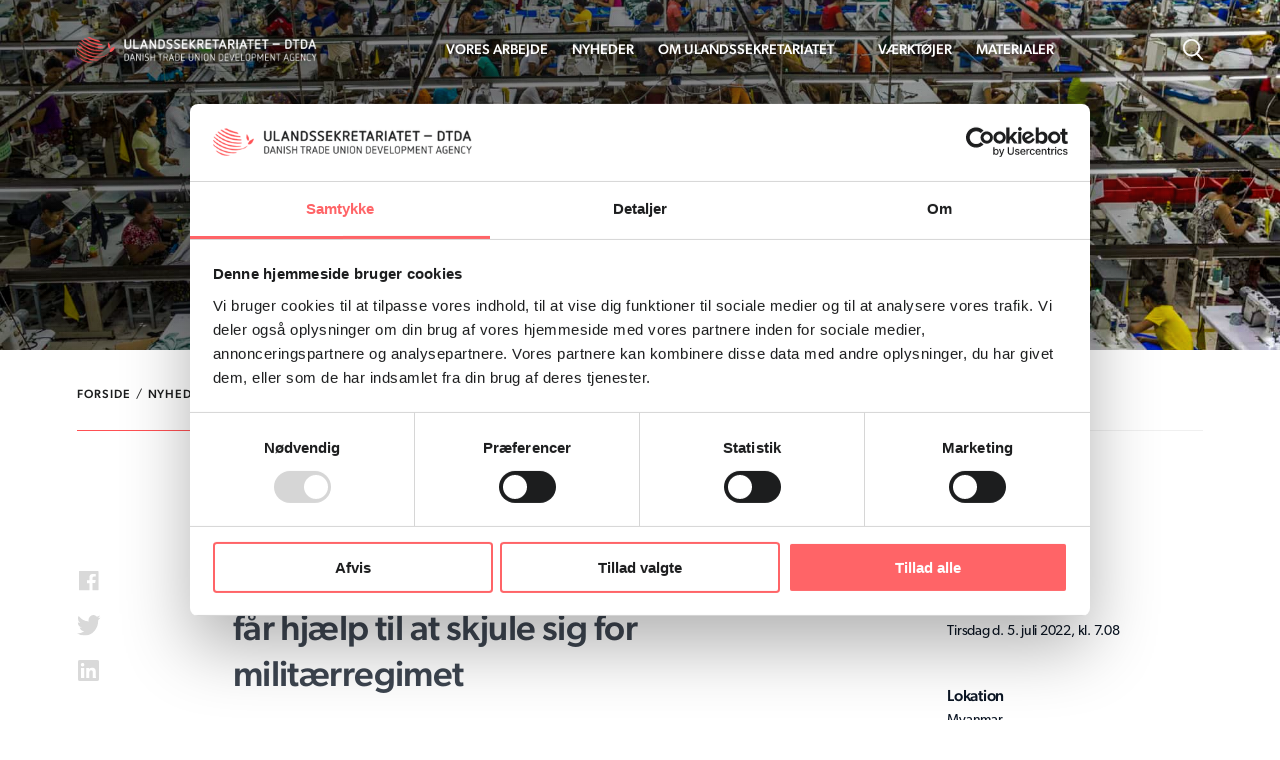

--- FILE ---
content_type: text/html; charset=UTF-8
request_url: https://www.ulandssekretariatet.dk/artikler/demokratiets-frontkaempere-i-myanmar-faar-hjaelpe-til-at-skjule-sig-for-militaerregimet/
body_size: 24314
content:
<!DOCTYPE html>
<html lang="da-DK">
<head>
	<meta charset="UTF-8">
<meta name="viewport" content="width=device-width, initial-scale=1, maximum-scale=1, user-scalable=0"/>
<link rel="profile" href="https://gmpg.org/xfn/11">
<script type="text/javascript" data-cookieconsent="ignore">
	window.dataLayer = window.dataLayer || [];

	function gtag() {
		dataLayer.push(arguments);
	}

	gtag("consent", "default", {
		ad_personalization: "denied",
		ad_storage: "denied",
		ad_user_data: "denied",
		analytics_storage: "denied",
		functionality_storage: "denied",
		personalization_storage: "denied",
		security_storage: "granted",
		wait_for_update: 500,
	});
	gtag("set", "ads_data_redaction", true);
	gtag("set", "url_passthrough", true);
</script>
<script type="text/javascript" data-cookieconsent="ignore">
		(function (w, d, s, l, i) {
		w[l] = w[l] || [];
		w[l].push({'gtm.start': new Date().getTime(), event: 'gtm.js'});
		var f = d.getElementsByTagName(s)[0], j = d.createElement(s), dl = l !== 'dataLayer' ? '&l=' + l : '';
		j.async = true;
		j.src = 'https://www.googletagmanager.com/gtm.js?id=' + i + dl;
		f.parentNode.insertBefore(j, f);
	})(
		window,
		document,
		'script',
		'dataLayer',
		'G-1SBGYSZS85'
	);
</script>
<script type="text/javascript"
		id="Cookiebot"
		src="https://consent.cookiebot.com/uc.js"
		data-implementation="wp"
		data-cbid="a9b4c264-f5f2-4155-91f2-2eb23c62ab19"
							data-blockingmode="auto"
	></script>
<meta name='robots' content='index, follow, max-image-preview:large, max-snippet:-1, max-video-preview:-1' />
	<style>img:is([sizes="auto" i], [sizes^="auto," i]) { contain-intrinsic-size: 3000px 1500px }</style>
	<link rel="alternate" hreflang="da" href="https://www.ulandssekretariatet.dk/artikler/demokratiets-frontkaempere-i-myanmar-faar-hjaelpe-til-at-skjule-sig-for-militaerregimet/" />
<link rel="alternate" hreflang="x-default" href="https://www.ulandssekretariatet.dk/artikler/demokratiets-frontkaempere-i-myanmar-faar-hjaelpe-til-at-skjule-sig-for-militaerregimet/" />

	<!-- This site is optimized with the Yoast SEO plugin v26.2 - https://yoast.com/wordpress/plugins/seo/ -->
	<title>Demokratiets frontkæmpere i Myanmar får hjælp til at skjule sig for militærregimet - Ulandssekretariatet</title>
<link crossorigin data-rocket-preconnect href="https://www.googletagmanager.com" rel="preconnect">
<link crossorigin data-rocket-preconnect href="https://consent.cookiebot.com" rel="preconnect">
<link crossorigin data-rocket-preconnect href="https://use.typekit.net" rel="preconnect">
<link crossorigin data-rocket-preconnect href="https://unpkg.com" rel="preconnect">
<style id="rocket-critical-css">ul{box-sizing:border-box}:root{--wp--preset--font-size--normal:16px;--wp--preset--font-size--huge:42px}.wpcf7 .screen-reader-response{position:absolute;overflow:hidden;clip:rect(1px,1px,1px,1px);clip-path:inset(50%);height:1px;width:1px;margin:-1px;padding:0;border:0;word-wrap:normal!important}.wpcf7 form .wpcf7-response-output{margin:2em 0.5em 1em;padding:0.2em 1em;border:2px solid #00a0d2}.wpcf7 form.init .wpcf7-response-output{display:none}.wpcf7-form-control-wrap{position:relative}.wpcf7-list-item{display:inline-block;margin:0 0 0 1em}.wpcf7-list-item-label::before,.wpcf7-list-item-label::after{content:" "}.wpcf7 input[type="email"],.wpcf7 input[type="tel"]{direction:ltr}a,b,body,div,fieldset,form,h1,h2,header,html,iframe,img,label,legend,li,nav,p,section,span,ul{margin:0;padding:0;border:0;outline:0;font-size:100%;vertical-align:baseline;background:transparent;box-sizing:border-box}header,nav,section{display:block}body{line-height:1}:focus{outline:0}a{text-decoration:none;display:inline}input{-webkit-appearance:none}body,html{font-size:16px;line-height:1.5;text-rendering:optimizeLegibility;-webkit-font-smoothing:antialiased!important;-moz-osx-font-smoothing:grayscale!important}body,h1,h2,html{font-family:canada-type-gibson,sans-serif;color:#1c1d1e}h1,h2{font-weight:400;line-height:1.3}h1{font-size:50px;font-size:3.125rem}@media screen and (max-width:1280px){h1{font-size:44px;font-size:2.75rem}}@media screen and (max-width:580px){h1{font-size:36px;font-size:2.25rem}}@media screen and (max-width:400px){h1{font-size:36px;font-size:2.25rem}}h2{font-size:40px;font-size:2.5rem}@media screen and (max-width:1280px){h2{font-size:34px;font-size:2.125rem}}@media screen and (max-width:580px){h2{font-size:32px;font-size:2rem}}@media screen and (max-width:400px){h2{font-size:32px;font-size:2rem}}p{font-size:16px;line-height:1.5}.page_container{max-width:1440px;width:88%;margin:0 auto}.button{-webkit-appearance:none;padding:17px 24px;text-decoration:none;font-size:15px;font-size:.9375rem;line-height:18px;line-height:1.125rem;display:inline-block;font-weight:500;outline:none;will-change:transform,background,color,border-color;border-radius:50px;border:2px solid;position:relative;min-width:215px}@media screen and (max-width:580px){.button{min-width:0;padding:13px 16px;font-size:14px;font-size:.875rem}}@media only screen and (max-width:400px){.button{padding-right:24px;padding-left:24px}}.button.auto{min-width:0}.button.red{border-color:#ff5053;color:#fff;background:#ff5053}.button.small{font-size:14px;font-size:.875rem;min-width:0;padding:13px 24px}.button.squared{border-radius:4px}@-webkit-keyframes spinme{to{transform:rotate(-1turn)}}input:not([type=checkbox]):not([type=radio]):not(.button),textarea{font-family:canada-type-gibson,sans-serif;font-size:16px;font-size:1rem;color:#1c1d1e;-webkit-appearance:none;-moz-appearance:none;appearance:none;outline:none;border:0;border-radius:4px;border:1px solid hsla(0,0%,43.9%,.1);box-sizing:border-box;padding:14px 15px;background-color:#fff;resize:none}input:not([type=checkbox]):not([type=radio]):not(.button):-moz-placeholder,textarea:-moz-placeholder{color:rgba(28,29,30,.5)}input:not([type=checkbox]):not([type=radio]):not(.button):-ms-input-placeholder,textarea:-ms-input-placeholder{color:rgba(28,29,30,.5)}input:not([type=checkbox]):not([type=radio]):not(.button)::-moz-placeholder,textarea::-moz-placeholder{color:rgba(28,29,30,.5)}input:not([type=checkbox]):not([type=radio]):not(.button)::-webkit-input-placeholder,textarea::-webkit-input-placeholder{color:rgba(28,29,30,.5)}input:not([type=checkbox]):not([type=radio]):not(.button).transparent{background:transparent;border:0;border-bottom:1px solid hsla(0,0%,43.9%,.5);border-radius:0;padding:16px 0;font-weight:300;color:hsla(0,0%,100%,.8)}input:not([type=checkbox]):not([type=radio]):not(.button).transparent:-moz-placeholder{color:hsla(0,0%,100%,.3)}input:not([type=checkbox]):not([type=radio]):not(.button).transparent:-ms-input-placeholder{color:hsla(0,0%,100%,.3)}input:not([type=checkbox]):not([type=radio]):not(.button).transparent::-moz-placeholder{color:hsla(0,0%,100%,.3)}input:not([type=checkbox]):not([type=radio]):not(.button).transparent::-webkit-input-placeholder{color:hsla(0,0%,100%,.3)}input::-ms-clear{display:none}*{-webkit-font-smoothing:antialiased}.object-fit img{display:block;-o-object-fit:cover;object-fit:cover;width:100%;height:100%}.sticky{position:-webkit-sticky;position:sticky;top:0}.loader{display:none;width:50px;height:50px;border-color:#ff5053 transparent transparent #ff5053;border-style:solid;border-width:5px;border-radius:50%;-webkit-animation:spinme .5s linear infinite;animation:spinme .5s linear infinite;position:absolute;top:calc(50% - 25px);left:calc(50% - 25px);z-index:10}input[type=checkbox]{display:none}input[type=checkbox]+span{position:relative;display:flex;align-items:center;color:hsla(0,0%,100%,.7);text-transform:uppercase;font-size:13px;font-size:.8125rem;font-weight:500;letter-spacing:.08em}input[type=checkbox]+span:before{content:"";flex-shrink:0;display:block;-webkit-backface-visibility:hidden;width:20px;height:20px;background-color:hsla(0,0%,100%,.15);border-radius:4px;margin-right:12px}input[type=checkbox]:checked+span{color:#fff}input[type=checkbox]:checked+span:before{background-image:url(https://www.ulandssekretariatet.dk/wp-content/themes/mtt-wordpress-theme/assets/img/icons/checkmark-white.svg);background-position:50%;background-size:10.13px 8px;background-repeat:no-repeat}#main_header{position:fixed;top:0;left:0;right:0;z-index:10;background:transparent}#main_header .navigation{position:relative;height:100px;display:flex;justify-content:space-between;align-items:center}@media screen and (max-width:1160px){#main_header .navigation{height:72px}}@media screen and (max-width:580px){#main_header .navigation{height:65px}}#main_header .navigation .logo{display:block;flex-shrink:0}#main_header .navigation .logo img{display:block;width:329.62px;height:36px;transform:scaleX(1)}#main_header .navigation .logo img.dark,#main_header .navigation .logo img.no-text{display:none}#main_header .navigation .logo img.no-text{width:51.78px;height:36px}@media only screen and (max-width:1550px){#main_header .navigation .logo img{width:280px;height:30.58px}}@media only screen and (min-width:1161px) and (max-width:1350px){#main_header .navigation .logo img{width:240px;height:26.2px}}@media only screen and (max-width:750px){#main_header .navigation .logo img{width:240px;height:26.2px}}@media only screen and (max-width:450px){#main_header .navigation .logo img{width:200px;height:22px}}@media only screen and (max-width:370px){#main_header .navigation .logo img.dark,#main_header .navigation .logo img.white{display:none}#main_header .navigation .logo img.no-text{display:block}}@media screen and (max-width:1160px){#main_header .navigation #main_nav{display:block;width:100%;max-width:500px;background:#fff;padding:56px 6%;position:fixed;left:0;top:72px;height:calc(100% - 72px);overflow-y:auto;-webkit-overflow-scrolling:touch;transform:translate3d(-100%,0,0)}}@media screen and (max-width:580px){#main_header .navigation #main_nav{top:65px;height:calc(100% - 65px);padding:32px 6%}}#main_header .navigation #main_nav .menu{display:flex;align-items:center;list-style:none}@media screen and (max-width:1160px){#main_header .navigation #main_nav .menu{display:block}}#main_header .navigation #main_nav .menu>.menu-item:not(:last-of-type){margin-right:40px}@media only screen and (max-width:1550px){#main_header .navigation #main_nav .menu>.menu-item:not(:last-of-type){margin-right:32px}}@media screen and (max-width:1280px){#main_header .navigation #main_nav .menu>.menu-item:not(:last-of-type){margin-right:24px}}@media screen and (max-width:1160px){#main_header .navigation #main_nav .menu>.menu-item:not(:last-of-type){margin-right:0;position:relative}}#main_header .navigation #main_nav .menu>.menu-item>a{padding-top:2px;text-transform:uppercase;font-size:15px;font-size:.9375rem;line-height:18px;line-height:1.125rem;font-weight:500;letter-spacing:.05em;text-shadow:0 1px 3px rgba(0,0,0,.06);color:#fff}@media only screen and (max-width:1550px){#main_header .navigation #main_nav .menu>.menu-item>a{letter-spacing:0}}@media screen and (max-width:1280px){#main_header .navigation #main_nav .menu>.menu-item>a{font-size:14px;font-size:.875rem;line-height:17px;line-height:1.0625rem}}@media screen and (max-width:1160px){#main_header .navigation #main_nav .menu>.menu-item>a{text-shadow:none;color:#1c1d1e;font-size:24px;font-size:1.5rem;line-height:34px;line-height:2.125rem;display:block;padding:16px 0}}@media screen and (max-width:580px){#main_header .navigation #main_nav .menu>.menu-item>a{font-size:20px;font-size:1.25rem;line-height:30px;line-height:1.875rem}}@media screen and (min-width:1161px){#main_header .navigation #main_nav .menu>.menu-item:not(.current-menu-parent):not(.current-menu-item){position:relative}#main_header .navigation #main_nav .menu>.menu-item:not(.current-menu-parent):not(.current-menu-item) .sub-menu{list-style:none;position:absolute;background:#fff;top:calc(100% + 20px);left:50%;padding:16px 20px;width:280px;box-shadow:0 3px 20px rgba(0,0,0,.3);visibility:hidden;opacity:0;z-index:10;transform:translate(-50%,10px);border-radius:4px}#main_header .navigation #main_nav .menu>.menu-item:not(.current-menu-parent):not(.current-menu-item) .sub-menu:before{content:"";top:-20px;height:20px;left:0;right:0;position:absolute}#main_header .navigation #main_nav .menu>.menu-item:not(.current-menu-parent):not(.current-menu-item) .sub-menu:after{content:"";width:0;height:0;border-left:10px solid transparent;border-right:10px solid transparent;border-bottom:10px solid #fff;position:absolute;top:-10px;left:50%;transform:translateX(-50%)}#main_header .navigation #main_nav .menu>.menu-item:not(.current-menu-parent):not(.current-menu-item) .sub-menu .menu-item a{display:block;color:rgba(28,29,30,.5);text-transform:uppercase;font-size:15px;font-size:.9375rem;font-weight:1.2;font-weight:500;padding:10px 0}}@media screen and (min-width:1161px){#main_header .navigation #main_nav .menu>.menu-item.menu-item-has-children:not(.current-menu-parent):not(.current-menu-item):not(.no-submenu){padding-right:20px}}@media screen and (max-width:1160px){#main_header .navigation #main_nav .menu>.menu-item .sub-menu{display:none}#main_header .navigation #main_nav .menu>.menu-item .sub-menu .menu-item{list-style:none}#main_header .navigation #main_nav .menu>.menu-item .sub-menu .menu-item a{display:block;color:rgba(28,29,30,.5);text-transform:uppercase;font-size:16px;font-size:1rem;font-weight:500;padding:6px 0}}#main_header .navigation #main_nav .menu>.menu-item.no-submenu:not(.current-menu-parent):not(.current-menu-item) .sub-menu{display:none!important}#main_header .navigation .right-nav-container{display:flex;align-items:center;flex-shrink:0}@media screen and (max-width:1160px){#main_header .navigation .right-nav-container{margin-right:-8px}}@media screen and (max-width:1160px){#main_header .navigation .right-nav-container .search-input{padding:8px}}#main_header .navigation .right-nav-container .search-input img{display:block;width:20.51px;height:21.3px;transform:scaleX(1)}#main_header .navigation .right-nav-container .search-input img.dark{display:none}#main_header .navigation .right-nav-container #navigation-toggle{height:30px;padding:8px;align-items:center;z-index:5;display:none}@media screen and (max-width:1160px){#main_header .navigation .right-nav-container #navigation-toggle{display:flex}}#main_header .navigation .right-nav-container #navigation-toggle div:after,#main_header .navigation .right-nav-container #navigation-toggle div:before{width:20px;height:2px}#main_header .navigation .right-nav-container #navigation-toggle div{position:relative;width:20px;height:8px}#main_header .navigation .right-nav-container #navigation-toggle div:after,#main_header .navigation .right-nav-container #navigation-toggle div:before{content:"";position:absolute;left:0;background:#fff;-webkit-backface-visibility:visible;backface-visibility:visible;will-change:top,transform}#main_header .navigation .right-nav-container #navigation-toggle div:before{top:0}#main_header .navigation .right-nav-container #navigation-toggle div:after{top:6px}#main_header .nav-search-wrap{position:absolute;left:50%;width:88%;max-width:1440px;top:100%;transform:translate(-50%,20px);opacity:0;max-height:0;overflow:hidden;z-index:-1;display:flex;justify-content:flex-end}@media only screen and (max-width:400px){#main_header .nav-search-wrap{width:100%}}#main_header .nav-search-wrap__inner{width:400px;background:#fff;box-shadow:0 10px 30px rgba(0,0,0,.1);display:flex;padding:16px}@media screen and (max-width:580px){#main_header .nav-search-wrap__inner{padding:8px;width:100%}}@media only screen and (max-width:400px){#main_header .nav-search-wrap__inner{display:block;padding:8px 6%}}#main_header .nav-search-wrap__input{width:100%;margin-right:12px;flex-shrink:1}@media screen and (max-width:580px){#main_header .nav-search-wrap__input{margin-right:8px}}@media only screen and (max-width:400px){#main_header .nav-search-wrap__input{margin-right:0;margin-bottom:8px}}#main_header .nav-search-wrap__input input{width:100%}#main_header .nav-search-wrap__submit{flex-shrink:0}@media only screen and (max-width:400px){#main_header .nav-search-wrap__submit,#main_header .nav-search-wrap__submit button{width:100%}}#main_footer .footer_content .main-content .left-wrapper .newsletter-container .wpcf7 .wpcf7-response-output:not(.wpcf7-mail-sent-ok){display:none!important}.styled-text p{color:inherit;font-size:inherit;line-height:inherit;letter-spacing:inherit}.styled-text p:first-child{margin-top:0}.styled-text p{margin-top:32px}@media screen and (max-width:1280px){.styled-text p{margin-top:24px}}@media screen and (max-width:580px){.styled-text p{margin-top:16px}}.styled-text p:empty{display:none}#overlay{position:fixed;top:0;right:0;left:0;bottom:0;background:rgba(28,29,30,.95);z-index:9;opacity:0;visibility:hidden}main.page{overflow:hidden}body.single-articles main.page{overflow:unset}.mtt-modal{overflow:hidden;position:fixed;top:0;right:0;left:0;bottom:0;z-index:20;display:flex;align-items:center;justify-content:center;opacity:0;visibility:hidden;transform:translateY(20px)}.mtt-modal__inner{position:relative;z-index:2;background:#fff;border-radius:4px;padding:56px 40px;width:500px;max-width:88%;max-height:88%;overflow-y:auto;-webkit-overflow-scrolling:touch}@media screen and (max-width:1160px){.mtt-modal__inner{width:420px;padding:56px 32px 40px}}@media screen and (max-width:580px){.mtt-modal__inner{padding:56px 24px 40px}}@media only screen and (max-width:375px){.mtt-modal__inner{padding:56px 16px 32px}}.mtt-modal__overlay{z-index:1;position:absolute;top:-20px;right:0;left:0;bottom:0;background:rgba(0,0,0,.85)}.mtt-modal__close{position:absolute;right:16px;top:16px;width:22px;height:22px;opacity:.3}@media screen and (max-width:580px){.mtt-modal__close{right:24px}}@media only screen and (max-width:375px){.mtt-modal__close{right:16px}}.mtt-modal__close:after,.mtt-modal__close:before{position:absolute;left:10px;content:" ";height:22px;width:2px;background-color:#333}.mtt-modal__close:before{transform:rotate(45deg)}.mtt-modal__close:after{transform:rotate(-45deg)}.mtt-modal__form-title{color:#0c1624;font-size:24px;font-size:1.5rem;line-height:1.2;font-weight:500;margin-bottom:24px}@media only screen and (max-width:1450px){.mtt-modal__form-title{font-size:22px;font-size:1.375rem}}@media only screen and (max-width:1200px){.mtt-modal__form-title{font-size:20px;font-size:1.25rem;margin-bottom:16px}}@media screen and (max-width:580px){.mtt-modal__form-title{font-size:18px;font-size:1.125rem}}.mtt-modal__checkbox-wrap label,.mtt-modal__input-wrap label{font-size:15px;font-size:.9375rem;display:block;color:#1c1d1e;padding-top:4px}.mtt-modal__input-wrap{width:100%;margin-top:16px}.mtt-modal__input-wrap label input{margin-top:4px}.mtt-modal__input-wrap input,.mtt-modal__input-wrap textarea{width:100%}.mtt-modal__input-wrap textarea{height:200px}@media screen and (max-width:580px){.mtt-modal__input-wrap textarea{height:150px}}.mtt-modal__checkbox-wrap{width:100%;margin-top:16px}.mtt-modal__checkbox-wrap br{display:none}.mtt-modal__checkbox-wrap .wpcf7-checkbox{margin-top:4px}.mtt-modal__checkbox-wrap .wpcf7-list-item{margin-left:0;margin-top:8px;display:block}.mtt-modal__checkbox-wrap input[type=checkbox]{display:none}.mtt-modal__checkbox-wrap input[type=checkbox]+span{color:rgba(28,29,30,.7)}.mtt-modal__checkbox-wrap input[type=checkbox]+span:before{background-color:rgba(28,29,30,.15)}.mtt-modal__submit-wrap{margin-top:24px;width:100%;display:flex}.mtt-modal__submit-wrap-inner{position:relative}@media only screen and (max-width:400px){.mtt-modal__submit-wrap-inner,.mtt-modal__submit-wrap-inner .button{width:100%}}.mtt-modal__form-wrapper .wpcf7-response-output{border:0;padding:0;margin:16px 0 0;color:red;font-size:15px;font-size:.9375rem;line-height:18px;line-height:1.125rem;font-weight:400}.mtt-modal__newsletter-form .inputs-wrapper{max-width:500px;position:relative}.mtt-modal__newsletter-form .inputs-wrapper br{display:none}.mtt-modal__newsletter-form .inputs-wrapper p:last-of-type{height:0}.mtt-modal__newsletter-form .inputs-wrapper input:not([type=checkbox]):not([type=radio]):not(.button).transparent{color:#0c1624;width:100%}.mtt-modal__newsletter-form .inputs-wrapper input:not([type=checkbox]):not([type=radio]):not(.button).transparent:-moz-placeholder{color:rgba(12,22,36,.5)}.mtt-modal__newsletter-form .inputs-wrapper input:not([type=checkbox]):not([type=radio]):not(.button).transparent:-ms-input-placeholder{color:rgba(12,22,36,.5)}.mtt-modal__newsletter-form .inputs-wrapper input:not([type=checkbox]):not([type=radio]):not(.button).transparent::-moz-placeholder{color:rgba(12,22,36,.5)}.mtt-modal__newsletter-form .inputs-wrapper input:not([type=checkbox]):not([type=radio]):not(.button).transparent::-webkit-input-placeholder{color:rgba(12,22,36,.5)}.mtt-modal__newsletter-form .inputs-wrapper input:not([type=checkbox]):not([type=radio]):not(.button).wpcf7-submit{font-size:0;background:none;padding:0;border:0;border-radius:0;background-image:url(https://www.ulandssekretariatet.dk/wp-content/themes/mtt-wordpress-theme/assets/img/icons/button-arrow-dark.svg);background-position:50%;background-size:12.894px 8px;background-repeat:no-repeat;position:absolute;top:6px;right:-15px;width:42.894px;height:38px}@keyframes spinme{to{transform:rotate(-1turn)}}.mtt-single-post{position:relative;padding-top:430px}@media only screen and (max-width:1800px){.mtt-single-post{padding-top:0}}.mtt-single-post__image-container{position:absolute;top:0;left:0;right:0;z-index:1;height:960px}@media only screen and (max-width:1800px){.mtt-single-post__image-container{position:relative;height:435px}}@media screen and (max-width:1280px){.mtt-single-post__image-container{height:350px}}@media screen and (max-width:1160px){.mtt-single-post__image-container{height:300px}}@media screen and (max-width:580px){.mtt-single-post__image-container{height:250px}}@media only screen and (max-width:450px){.mtt-single-post__image-container{height:200px}}.mtt-single-post__image-container:before{content:"";position:absolute;top:0;left:0;right:0;height:100%;background:linear-gradient(90deg,#000,#0e0e0e 60%,rgba(32,32,32,.5) 85%,rgba(84,84,84,0));opacity:.5}@media screen and (max-width:1160px){.mtt-single-post__image-container:before{background:#000}}.mtt-single-post__content-wrap{position:relative;z-index:2;background:#fff;padding-bottom:152px}@media only screen and (max-width:1500px){.mtt-single-post__content-wrap{padding-bottom:120px}}@media screen and (max-width:1280px){.mtt-single-post__content-wrap{padding-bottom:100px}}@media screen and (max-width:580px){.mtt-single-post__content-wrap{padding-bottom:56px}}.mtt-single-post__content-wrap:after,.mtt-single-post__content-wrap:before{content:"";background:#fff;position:absolute;top:0;bottom:0;z-index:-1}@media only screen and (max-width:1800px){.mtt-single-post__content-wrap:after,.mtt-single-post__content-wrap:before{display:none}}.mtt-single-post__content-wrap:before{left:-999px;width:1000px}.mtt-single-post__content-wrap:after{width:130px;right:-129px}.mtt-single-post__pagination{padding-top:48px;border-bottom:1px solid hsla(0,0%,43.9%,.1)}@media screen and (max-width:1280px){.mtt-single-post__pagination{padding-top:32px}}@media screen and (max-width:1160px){.mtt-single-post__pagination{display:none}}.mtt-single-post__pagination .breadcrumbs{display:inline-block;padding-bottom:32px;position:relative}@media screen and (max-width:1280px){.mtt-single-post__pagination .breadcrumbs{padding-bottom:24px}}.mtt-single-post__pagination .breadcrumbs:after{content:"";height:1px;width:100%;position:absolute;bottom:-1px;left:0;right:0;background:#ff5053}.mtt-single-post__pagination .breadcrumbs a,.mtt-single-post__pagination .breadcrumbs span{color:#1c1d1e;text-transform:uppercase;font-size:12px;font-size:.75rem;letter-spacing:.08em;line-height:1.8}.mtt-single-post__pagination .breadcrumbs a{font-weight:500}.mtt-single-post__pagination .breadcrumbs .separator{margin:0 5px}.mtt-single-post__content-wrap-inner{display:flex;margin-top:116px}@media screen and (max-width:1280px){.mtt-single-post__content-wrap-inner{margin-top:80px}}@media only screen and (max-width:1200px){.mtt-single-post__content-wrap-inner{flex-wrap:wrap;justify-content:space-between}}@media screen and (max-width:580px){.mtt-single-post__content-wrap-inner{margin-top:56px}}.mtt-single-post__share-buttons{flex-shrink:0;width:240px}@media only screen and (max-width:1500px){.mtt-single-post__share-buttons{width:180px}}@media only screen and (max-width:1350px){.mtt-single-post__share-buttons{width:156px}}@media only screen and (max-width:1200px){.mtt-single-post__share-buttons{width:100%;order:3}}.mtt-single-post__share-buttons-inner{top:122px;width:24px;margin-top:60px}@media only screen and (max-width:1200px){.mtt-single-post__share-buttons-inner{margin-top:40px;width:100%;display:flex}}@media only screen and (max-width:1000px){.mtt-single-post__share-buttons-inner{margin-top:24px}}.mtt-single-post__share-buttons-inner .social-share-icon{display:block;opacity:.15;display:flex;justify-content:center}.mtt-single-post__share-buttons-inner .social-share-icon:not(:last-of-type){margin-bottom:24px}@media only screen and (max-width:1200px){.mtt-single-post__share-buttons-inner .social-share-icon:not(:last-of-type){margin-bottom:0;margin-right:16px}}.mtt-single-post__share-buttons-inner .social-share-icon img{display:block}.mtt-single-post__content{width:100%;flex-shrink:1;margin-right:104px}@media only screen and (max-width:1200px){.mtt-single-post__content{margin-right:0;width:calc(100% - 336px);order:1}}@media only screen and (max-width:1000px){.mtt-single-post__content{width:100%}}.mtt-single-post__content-inner{max-width:700px}@media only screen and (max-width:1000px){.mtt-single-post__content-inner{max-width:100%}}.mtt-single-post__date{color:#919699;font-size:14px;font-size:.875rem;letter-spacing:.08em;line-height:1.71;text-transform:uppercase;margin-bottom:24px}@media screen and (max-width:580px){.mtt-single-post__date{margin-bottom:16px}}@media only screen and (max-width:400px){.mtt-single-post__date{font-size:12px;font-size:.75rem}}.mtt-single-post__title{color:rgba(12,22,36,.8);font-size:46px;font-size:2.875rem;line-height:1.3;letter-spacing:-.016em;font-weight:500}@media only screen and (max-width:1500px){.mtt-single-post__title{font-size:40px;font-size:2.5rem}}@media screen and (max-width:1280px){.mtt-single-post__title{font-size:36px;font-size:2.25rem}}@media screen and (max-width:580px){.mtt-single-post__title{font-size:26px;font-size:1.625rem}}@media only screen and (max-width:350px){.mtt-single-post__title{font-size:22px;font-size:1.375rem}}.mtt-single-post__description{font-size:26px;font-size:1.625rem;line-height:1.6;color:rgba(28,29,30,.8);letter-spacing:-.01em;font-weight:500;margin-top:40px}@media screen and (max-width:1280px){.mtt-single-post__description{font-size:22px;font-size:1.375rem;margin-top:32px}}@media screen and (max-width:580px){.mtt-single-post__description{font-size:18px;font-size:1.125rem;margin-top:24px}}@media only screen and (max-width:350px){.mtt-single-post__description{font-size:16px;font-size:1rem}}.mtt-single-post__sidebar{width:288px;flex-shrink:0}@media only screen and (max-width:1350px){.mtt-single-post__sidebar{width:256px}}@media only screen and (max-width:1200px){.mtt-single-post__sidebar{order:2}}@media only screen and (max-width:1000px){.mtt-single-post__sidebar{width:100%}}.mtt-single-post__sidebar-inner{top:122px;margin-top:60px}@media only screen and (max-width:1200px){.mtt-single-post__sidebar-inner{margin-top:50px}}@media only screen and (max-width:1000px){.mtt-single-post__sidebar-inner{margin-top:48px;padding-top:48px;border-top:1px solid hsla(0,0%,43.9%,.1)}}.mtt-single-post__sidebar-container:not(:first-of-type){margin-top:40px}@media only screen and (max-width:1000px){.mtt-single-post__sidebar-container:not(:first-of-type){margin-top:24px}}.mtt-single-post__sidebar-title{font-weight:500;letter-spacing:-.016em;color:#0c1624;font-size:16px;font-size:1rem;line-height:1.68}.mtt-single-post__sidebar-text{letter-spacing:-.016em;color:#0c1624;font-size:14px;font-size:.875rem;line-height:1.68}.mtt-single-post__sidebar-text:first-letter{text-transform:uppercase}.glide *{box-sizing:inherit}@font-face{font-family:"canada-type-gibson";src:url("https://use.typekit.net/af/b67c91/00000000000000003b9b387d/27/l?primer=7cdcb44be4a7db8877ffa5c0007b8dd865b3bbc383831fe2ea177f62257a9191&fvd=i4&v=3") format("woff2"),url("https://use.typekit.net/af/b67c91/00000000000000003b9b387d/27/d?primer=7cdcb44be4a7db8877ffa5c0007b8dd865b3bbc383831fe2ea177f62257a9191&fvd=i4&v=3") format("woff"),url("https://use.typekit.net/af/b67c91/00000000000000003b9b387d/27/a?primer=7cdcb44be4a7db8877ffa5c0007b8dd865b3bbc383831fe2ea177f62257a9191&fvd=i4&v=3") format("opentype");font-display:swap;font-style:italic;font-weight:400;font-stretch:normal}@font-face{font-family:"canada-type-gibson";src:url("https://use.typekit.net/af/ef2129/00000000000000003b9b387c/27/l?primer=7cdcb44be4a7db8877ffa5c0007b8dd865b3bbc383831fe2ea177f62257a9191&fvd=n4&v=3") format("woff2"),url("https://use.typekit.net/af/ef2129/00000000000000003b9b387c/27/d?primer=7cdcb44be4a7db8877ffa5c0007b8dd865b3bbc383831fe2ea177f62257a9191&fvd=n4&v=3") format("woff"),url("https://use.typekit.net/af/ef2129/00000000000000003b9b387c/27/a?primer=7cdcb44be4a7db8877ffa5c0007b8dd865b3bbc383831fe2ea177f62257a9191&fvd=n4&v=3") format("opentype");font-display:swap;font-style:normal;font-weight:400;font-stretch:normal}@font-face{font-family:"canada-type-gibson";src:url("https://use.typekit.net/af/403911/00000000000000003b9b3880/27/l?primer=7cdcb44be4a7db8877ffa5c0007b8dd865b3bbc383831fe2ea177f62257a9191&fvd=n6&v=3") format("woff2"),url("https://use.typekit.net/af/403911/00000000000000003b9b3880/27/d?primer=7cdcb44be4a7db8877ffa5c0007b8dd865b3bbc383831fe2ea177f62257a9191&fvd=n6&v=3") format("woff"),url("https://use.typekit.net/af/403911/00000000000000003b9b3880/27/a?primer=7cdcb44be4a7db8877ffa5c0007b8dd865b3bbc383831fe2ea177f62257a9191&fvd=n6&v=3") format("opentype");font-display:swap;font-style:normal;font-weight:600;font-stretch:normal}@font-face{font-family:"canada-type-gibson";src:url("https://use.typekit.net/af/aa1d64/00000000000000003b9b387a/27/l?primer=7cdcb44be4a7db8877ffa5c0007b8dd865b3bbc383831fe2ea177f62257a9191&fvd=n3&v=3") format("woff2"),url("https://use.typekit.net/af/aa1d64/00000000000000003b9b387a/27/d?primer=7cdcb44be4a7db8877ffa5c0007b8dd865b3bbc383831fe2ea177f62257a9191&fvd=n3&v=3") format("woff"),url("https://use.typekit.net/af/aa1d64/00000000000000003b9b387a/27/a?primer=7cdcb44be4a7db8877ffa5c0007b8dd865b3bbc383831fe2ea177f62257a9191&fvd=n3&v=3") format("opentype");font-display:swap;font-style:normal;font-weight:300;font-stretch:normal}@font-face{font-family:"canada-type-gibson";src:url("https://use.typekit.net/af/aee0aa/00000000000000003b9b3f03/27/l?primer=7cdcb44be4a7db8877ffa5c0007b8dd865b3bbc383831fe2ea177f62257a9191&fvd=n5&v=3") format("woff2"),url("https://use.typekit.net/af/aee0aa/00000000000000003b9b3f03/27/d?primer=7cdcb44be4a7db8877ffa5c0007b8dd865b3bbc383831fe2ea177f62257a9191&fvd=n5&v=3") format("woff"),url("https://use.typekit.net/af/aee0aa/00000000000000003b9b3f03/27/a?primer=7cdcb44be4a7db8877ffa5c0007b8dd865b3bbc383831fe2ea177f62257a9191&fvd=n5&v=3") format("opentype");font-display:swap;font-style:normal;font-weight:500;font-stretch:normal}</style><link rel="preload" data-rocket-preload as="image" href="https://www.ulandssekretariatet.dk/wp-content/uploads/2020/03/Asien-scaled.jpg" fetchpriority="high">
	<link rel="canonical" href="https://www.ulandssekretariatet.dk/artikler/demokratiets-frontkaempere-i-myanmar-faar-hjaelpe-til-at-skjule-sig-for-militaerregimet/" />
	<meta property="og:locale" content="da_DK" />
	<meta property="og:type" content="article" />
	<meta property="og:title" content="Demokratiets frontkæmpere i Myanmar får hjælp til at skjule sig for militærregimet - Ulandssekretariatet" />
	<meta property="og:description" content="Den 20. april 2022 tager to kvindelige fagforeningsledere en taxa hjem fra den forstad til Yangon, hvor de har deltaget i en fredelig demonstration mod militærkuppet i Myanmar. Men kommunikationschef i hovedorganisationen CTUM, Khaing Thinzar og medlem af Myanmars industriarbejderforbund IWFM, Ei Phyu Phyu Myint når aldrig hjem. En bil brager ind i den taxi, de [&hellip;]" />
	<meta property="og:url" content="https://www.ulandssekretariatet.dk/artikler/demokratiets-frontkaempere-i-myanmar-faar-hjaelpe-til-at-skjule-sig-for-militaerregimet/" />
	<meta property="og:site_name" content="Ulandssekretariatet" />
	<meta property="article:modified_time" content="2024-04-29T08:16:19+00:00" />
	<meta property="og:image" content="https://www.ulandssekretariatet.dk/wp-content/uploads/2022/07/CTUM-demonstrerer-for-demokrati_foto-CTUM.jpg" />
	<meta property="og:image:width" content="960" />
	<meta property="og:image:height" content="543" />
	<meta property="og:image:type" content="image/jpeg" />
	<meta name="twitter:card" content="summary_large_image" />
	<meta name="twitter:label1" content="Estimeret læsetid" />
	<meta name="twitter:data1" content="5 minutter" />
	<script type="application/ld+json" class="yoast-schema-graph">{"@context":"https://schema.org","@graph":[{"@type":"WebPage","@id":"https://www.ulandssekretariatet.dk/artikler/demokratiets-frontkaempere-i-myanmar-faar-hjaelpe-til-at-skjule-sig-for-militaerregimet/","url":"https://www.ulandssekretariatet.dk/artikler/demokratiets-frontkaempere-i-myanmar-faar-hjaelpe-til-at-skjule-sig-for-militaerregimet/","name":"Demokratiets frontkæmpere i Myanmar får hjælp til at skjule sig for militærregimet - Ulandssekretariatet","isPartOf":{"@id":"https://www.ulandssekretariatet.dk/#website"},"primaryImageOfPage":{"@id":"https://www.ulandssekretariatet.dk/artikler/demokratiets-frontkaempere-i-myanmar-faar-hjaelpe-til-at-skjule-sig-for-militaerregimet/#primaryimage"},"image":{"@id":"https://www.ulandssekretariatet.dk/artikler/demokratiets-frontkaempere-i-myanmar-faar-hjaelpe-til-at-skjule-sig-for-militaerregimet/#primaryimage"},"thumbnailUrl":"https://www.ulandssekretariatet.dk/wp-content/uploads/2022/07/CTUM-demonstrerer-for-demokrati_foto-CTUM.jpg","datePublished":"2022-07-05T07:08:27+00:00","dateModified":"2024-04-29T08:16:19+00:00","breadcrumb":{"@id":"https://www.ulandssekretariatet.dk/artikler/demokratiets-frontkaempere-i-myanmar-faar-hjaelpe-til-at-skjule-sig-for-militaerregimet/#breadcrumb"},"inLanguage":"da-DK","potentialAction":[{"@type":"ReadAction","target":["https://www.ulandssekretariatet.dk/artikler/demokratiets-frontkaempere-i-myanmar-faar-hjaelpe-til-at-skjule-sig-for-militaerregimet/"]}]},{"@type":"ImageObject","inLanguage":"da-DK","@id":"https://www.ulandssekretariatet.dk/artikler/demokratiets-frontkaempere-i-myanmar-faar-hjaelpe-til-at-skjule-sig-for-militaerregimet/#primaryimage","url":"https://www.ulandssekretariatet.dk/wp-content/uploads/2022/07/CTUM-demonstrerer-for-demokrati_foto-CTUM.jpg","contentUrl":"https://www.ulandssekretariatet.dk/wp-content/uploads/2022/07/CTUM-demonstrerer-for-demokrati_foto-CTUM.jpg","width":960,"height":543,"caption":"Hovedorganisationen CTUM demonstrerer for demokrati. Foto: CTUM"},{"@type":"BreadcrumbList","@id":"https://www.ulandssekretariatet.dk/artikler/demokratiets-frontkaempere-i-myanmar-faar-hjaelpe-til-at-skjule-sig-for-militaerregimet/#breadcrumb","itemListElement":[{"@type":"ListItem","position":1,"name":"Hjem","item":"https://www.ulandssekretariatet.dk/"},{"@type":"ListItem","position":2,"name":"Demokratiets frontkæmpere i Myanmar får hjælp til at skjule sig for militærregimet"}]},{"@type":"WebSite","@id":"https://www.ulandssekretariatet.dk/#website","url":"https://www.ulandssekretariatet.dk/","name":"Ulandssekretariatet","description":"Fagbevægelsen i udviklingslandene","potentialAction":[{"@type":"SearchAction","target":{"@type":"EntryPoint","urlTemplate":"https://www.ulandssekretariatet.dk/?s={search_term_string}"},"query-input":{"@type":"PropertyValueSpecification","valueRequired":true,"valueName":"search_term_string"}}],"inLanguage":"da-DK"}]}</script>
	<!-- / Yoast SEO plugin. -->


<link rel='dns-prefetch' href='//unpkg.com' />
<link rel='dns-prefetch' href='//use.typekit.net' />

<link rel="alternate" type="application/rss+xml" title="Ulandssekretariatet &raquo; Feed" href="https://www.ulandssekretariatet.dk/feed/" />
<link rel="alternate" type="application/rss+xml" title="Ulandssekretariatet &raquo;-kommentar-feed" href="https://www.ulandssekretariatet.dk/kommentar/feed/" />
<style id='wp-emoji-styles-inline-css' type='text/css'>

	img.wp-smiley, img.emoji {
		display: inline !important;
		border: none !important;
		box-shadow: none !important;
		height: 1em !important;
		width: 1em !important;
		margin: 0 0.07em !important;
		vertical-align: -0.1em !important;
		background: none !important;
		padding: 0 !important;
	}
</style>
<link rel='preload'  href='https://www.ulandssekretariatet.dk/wp-includes/css/dist/block-library/style.min.css?ver=6.8.3' data-rocket-async="style" as="style" onload="this.onload=null;this.rel='stylesheet'" onerror="this.removeAttribute('data-rocket-async')"  type='text/css' media='all' />
<style id='classic-theme-styles-inline-css' type='text/css'>
/*! This file is auto-generated */
.wp-block-button__link{color:#fff;background-color:#32373c;border-radius:9999px;box-shadow:none;text-decoration:none;padding:calc(.667em + 2px) calc(1.333em + 2px);font-size:1.125em}.wp-block-file__button{background:#32373c;color:#fff;text-decoration:none}
</style>
<style id='safe-svg-svg-icon-style-inline-css' type='text/css'>
.safe-svg-cover{text-align:center}.safe-svg-cover .safe-svg-inside{display:inline-block;max-width:100%}.safe-svg-cover svg{fill:currentColor;height:100%;max-height:100%;max-width:100%;width:100%}

</style>
<style id='global-styles-inline-css' type='text/css'>
:root{--wp--preset--aspect-ratio--square: 1;--wp--preset--aspect-ratio--4-3: 4/3;--wp--preset--aspect-ratio--3-4: 3/4;--wp--preset--aspect-ratio--3-2: 3/2;--wp--preset--aspect-ratio--2-3: 2/3;--wp--preset--aspect-ratio--16-9: 16/9;--wp--preset--aspect-ratio--9-16: 9/16;--wp--preset--color--black: #000000;--wp--preset--color--cyan-bluish-gray: #abb8c3;--wp--preset--color--white: #ffffff;--wp--preset--color--pale-pink: #f78da7;--wp--preset--color--vivid-red: #cf2e2e;--wp--preset--color--luminous-vivid-orange: #ff6900;--wp--preset--color--luminous-vivid-amber: #fcb900;--wp--preset--color--light-green-cyan: #7bdcb5;--wp--preset--color--vivid-green-cyan: #00d084;--wp--preset--color--pale-cyan-blue: #8ed1fc;--wp--preset--color--vivid-cyan-blue: #0693e3;--wp--preset--color--vivid-purple: #9b51e0;--wp--preset--gradient--vivid-cyan-blue-to-vivid-purple: linear-gradient(135deg,rgba(6,147,227,1) 0%,rgb(155,81,224) 100%);--wp--preset--gradient--light-green-cyan-to-vivid-green-cyan: linear-gradient(135deg,rgb(122,220,180) 0%,rgb(0,208,130) 100%);--wp--preset--gradient--luminous-vivid-amber-to-luminous-vivid-orange: linear-gradient(135deg,rgba(252,185,0,1) 0%,rgba(255,105,0,1) 100%);--wp--preset--gradient--luminous-vivid-orange-to-vivid-red: linear-gradient(135deg,rgba(255,105,0,1) 0%,rgb(207,46,46) 100%);--wp--preset--gradient--very-light-gray-to-cyan-bluish-gray: linear-gradient(135deg,rgb(238,238,238) 0%,rgb(169,184,195) 100%);--wp--preset--gradient--cool-to-warm-spectrum: linear-gradient(135deg,rgb(74,234,220) 0%,rgb(151,120,209) 20%,rgb(207,42,186) 40%,rgb(238,44,130) 60%,rgb(251,105,98) 80%,rgb(254,248,76) 100%);--wp--preset--gradient--blush-light-purple: linear-gradient(135deg,rgb(255,206,236) 0%,rgb(152,150,240) 100%);--wp--preset--gradient--blush-bordeaux: linear-gradient(135deg,rgb(254,205,165) 0%,rgb(254,45,45) 50%,rgb(107,0,62) 100%);--wp--preset--gradient--luminous-dusk: linear-gradient(135deg,rgb(255,203,112) 0%,rgb(199,81,192) 50%,rgb(65,88,208) 100%);--wp--preset--gradient--pale-ocean: linear-gradient(135deg,rgb(255,245,203) 0%,rgb(182,227,212) 50%,rgb(51,167,181) 100%);--wp--preset--gradient--electric-grass: linear-gradient(135deg,rgb(202,248,128) 0%,rgb(113,206,126) 100%);--wp--preset--gradient--midnight: linear-gradient(135deg,rgb(2,3,129) 0%,rgb(40,116,252) 100%);--wp--preset--font-size--small: 13px;--wp--preset--font-size--medium: 20px;--wp--preset--font-size--large: 36px;--wp--preset--font-size--x-large: 42px;--wp--preset--spacing--20: 0.44rem;--wp--preset--spacing--30: 0.67rem;--wp--preset--spacing--40: 1rem;--wp--preset--spacing--50: 1.5rem;--wp--preset--spacing--60: 2.25rem;--wp--preset--spacing--70: 3.38rem;--wp--preset--spacing--80: 5.06rem;--wp--preset--shadow--natural: 6px 6px 9px rgba(0, 0, 0, 0.2);--wp--preset--shadow--deep: 12px 12px 50px rgba(0, 0, 0, 0.4);--wp--preset--shadow--sharp: 6px 6px 0px rgba(0, 0, 0, 0.2);--wp--preset--shadow--outlined: 6px 6px 0px -3px rgba(255, 255, 255, 1), 6px 6px rgba(0, 0, 0, 1);--wp--preset--shadow--crisp: 6px 6px 0px rgba(0, 0, 0, 1);}:where(.is-layout-flex){gap: 0.5em;}:where(.is-layout-grid){gap: 0.5em;}body .is-layout-flex{display: flex;}.is-layout-flex{flex-wrap: wrap;align-items: center;}.is-layout-flex > :is(*, div){margin: 0;}body .is-layout-grid{display: grid;}.is-layout-grid > :is(*, div){margin: 0;}:where(.wp-block-columns.is-layout-flex){gap: 2em;}:where(.wp-block-columns.is-layout-grid){gap: 2em;}:where(.wp-block-post-template.is-layout-flex){gap: 1.25em;}:where(.wp-block-post-template.is-layout-grid){gap: 1.25em;}.has-black-color{color: var(--wp--preset--color--black) !important;}.has-cyan-bluish-gray-color{color: var(--wp--preset--color--cyan-bluish-gray) !important;}.has-white-color{color: var(--wp--preset--color--white) !important;}.has-pale-pink-color{color: var(--wp--preset--color--pale-pink) !important;}.has-vivid-red-color{color: var(--wp--preset--color--vivid-red) !important;}.has-luminous-vivid-orange-color{color: var(--wp--preset--color--luminous-vivid-orange) !important;}.has-luminous-vivid-amber-color{color: var(--wp--preset--color--luminous-vivid-amber) !important;}.has-light-green-cyan-color{color: var(--wp--preset--color--light-green-cyan) !important;}.has-vivid-green-cyan-color{color: var(--wp--preset--color--vivid-green-cyan) !important;}.has-pale-cyan-blue-color{color: var(--wp--preset--color--pale-cyan-blue) !important;}.has-vivid-cyan-blue-color{color: var(--wp--preset--color--vivid-cyan-blue) !important;}.has-vivid-purple-color{color: var(--wp--preset--color--vivid-purple) !important;}.has-black-background-color{background-color: var(--wp--preset--color--black) !important;}.has-cyan-bluish-gray-background-color{background-color: var(--wp--preset--color--cyan-bluish-gray) !important;}.has-white-background-color{background-color: var(--wp--preset--color--white) !important;}.has-pale-pink-background-color{background-color: var(--wp--preset--color--pale-pink) !important;}.has-vivid-red-background-color{background-color: var(--wp--preset--color--vivid-red) !important;}.has-luminous-vivid-orange-background-color{background-color: var(--wp--preset--color--luminous-vivid-orange) !important;}.has-luminous-vivid-amber-background-color{background-color: var(--wp--preset--color--luminous-vivid-amber) !important;}.has-light-green-cyan-background-color{background-color: var(--wp--preset--color--light-green-cyan) !important;}.has-vivid-green-cyan-background-color{background-color: var(--wp--preset--color--vivid-green-cyan) !important;}.has-pale-cyan-blue-background-color{background-color: var(--wp--preset--color--pale-cyan-blue) !important;}.has-vivid-cyan-blue-background-color{background-color: var(--wp--preset--color--vivid-cyan-blue) !important;}.has-vivid-purple-background-color{background-color: var(--wp--preset--color--vivid-purple) !important;}.has-black-border-color{border-color: var(--wp--preset--color--black) !important;}.has-cyan-bluish-gray-border-color{border-color: var(--wp--preset--color--cyan-bluish-gray) !important;}.has-white-border-color{border-color: var(--wp--preset--color--white) !important;}.has-pale-pink-border-color{border-color: var(--wp--preset--color--pale-pink) !important;}.has-vivid-red-border-color{border-color: var(--wp--preset--color--vivid-red) !important;}.has-luminous-vivid-orange-border-color{border-color: var(--wp--preset--color--luminous-vivid-orange) !important;}.has-luminous-vivid-amber-border-color{border-color: var(--wp--preset--color--luminous-vivid-amber) !important;}.has-light-green-cyan-border-color{border-color: var(--wp--preset--color--light-green-cyan) !important;}.has-vivid-green-cyan-border-color{border-color: var(--wp--preset--color--vivid-green-cyan) !important;}.has-pale-cyan-blue-border-color{border-color: var(--wp--preset--color--pale-cyan-blue) !important;}.has-vivid-cyan-blue-border-color{border-color: var(--wp--preset--color--vivid-cyan-blue) !important;}.has-vivid-purple-border-color{border-color: var(--wp--preset--color--vivid-purple) !important;}.has-vivid-cyan-blue-to-vivid-purple-gradient-background{background: var(--wp--preset--gradient--vivid-cyan-blue-to-vivid-purple) !important;}.has-light-green-cyan-to-vivid-green-cyan-gradient-background{background: var(--wp--preset--gradient--light-green-cyan-to-vivid-green-cyan) !important;}.has-luminous-vivid-amber-to-luminous-vivid-orange-gradient-background{background: var(--wp--preset--gradient--luminous-vivid-amber-to-luminous-vivid-orange) !important;}.has-luminous-vivid-orange-to-vivid-red-gradient-background{background: var(--wp--preset--gradient--luminous-vivid-orange-to-vivid-red) !important;}.has-very-light-gray-to-cyan-bluish-gray-gradient-background{background: var(--wp--preset--gradient--very-light-gray-to-cyan-bluish-gray) !important;}.has-cool-to-warm-spectrum-gradient-background{background: var(--wp--preset--gradient--cool-to-warm-spectrum) !important;}.has-blush-light-purple-gradient-background{background: var(--wp--preset--gradient--blush-light-purple) !important;}.has-blush-bordeaux-gradient-background{background: var(--wp--preset--gradient--blush-bordeaux) !important;}.has-luminous-dusk-gradient-background{background: var(--wp--preset--gradient--luminous-dusk) !important;}.has-pale-ocean-gradient-background{background: var(--wp--preset--gradient--pale-ocean) !important;}.has-electric-grass-gradient-background{background: var(--wp--preset--gradient--electric-grass) !important;}.has-midnight-gradient-background{background: var(--wp--preset--gradient--midnight) !important;}.has-small-font-size{font-size: var(--wp--preset--font-size--small) !important;}.has-medium-font-size{font-size: var(--wp--preset--font-size--medium) !important;}.has-large-font-size{font-size: var(--wp--preset--font-size--large) !important;}.has-x-large-font-size{font-size: var(--wp--preset--font-size--x-large) !important;}
:where(.wp-block-post-template.is-layout-flex){gap: 1.25em;}:where(.wp-block-post-template.is-layout-grid){gap: 1.25em;}
:where(.wp-block-columns.is-layout-flex){gap: 2em;}:where(.wp-block-columns.is-layout-grid){gap: 2em;}
:root :where(.wp-block-pullquote){font-size: 1.5em;line-height: 1.6;}
</style>
<link rel='preload'  href='https://www.ulandssekretariatet.dk/wp-content/themes/mtt-wordpress-theme/assets/css/public/style.css?ver=1.4.18' data-rocket-async="style" as="style" onload="this.onload=null;this.rel='stylesheet'" onerror="this.removeAttribute('data-rocket-async')"  type='text/css' media='all' />
<link rel='preload'  href='https://www.ulandssekretariatet.dk/wp-content/themes/mtt-wordpress-theme/assets/css/modules/glide.core.min.css?ver=1.4.18' data-rocket-async="style" as="style" onload="this.onload=null;this.rel='stylesheet'" onerror="this.removeAttribute('data-rocket-async')"  type='text/css' media='all' />
<link rel='preload'  href='https://www.ulandssekretariatet.dk/wp-content/themes/mtt-wordpress-theme/assets/css/modules/instagram.min.css?ver=1.4.18' data-rocket-async="style" as="style" onload="this.onload=null;this.rel='stylesheet'" onerror="this.removeAttribute('data-rocket-async')"  type='text/css' media='all' />
<link rel='preload'  href='https://use.typekit.net/drl8rxn.css?ver=6.8.3' data-rocket-async="style" as="style" onload="this.onload=null;this.rel='stylesheet'" onerror="this.removeAttribute('data-rocket-async')"  type='text/css' media='all' />
<script type="text/javascript" src="https://www.ulandssekretariatet.dk/wp-includes/js/jquery/jquery.min.js?ver=3.7.1" id="jquery-core-js"></script>
<script type="text/javascript" src="https://www.ulandssekretariatet.dk/wp-includes/js/jquery/jquery-migrate.min.js?ver=3.4.1" id="jquery-migrate-js" data-rocket-defer defer></script>
<script type="text/javascript" id="wpml-cookie-js-extra">
/* <![CDATA[ */
var wpml_cookies = {"wp-wpml_current_language":{"value":"da","expires":1,"path":"\/"}};
var wpml_cookies = {"wp-wpml_current_language":{"value":"da","expires":1,"path":"\/"}};
/* ]]> */
</script>
<script type="text/javascript" src="https://www.ulandssekretariatet.dk/wp-content/plugins/sitepress-multilingual-cms/res/js/cookies/language-cookie.js?ver=484900" id="wpml-cookie-js" defer="defer" data-wp-strategy="defer"></script>
<link rel="https://api.w.org/" href="https://www.ulandssekretariatet.dk/wp-json/" /><link rel="EditURI" type="application/rsd+xml" title="RSD" href="https://www.ulandssekretariatet.dk/xmlrpc.php?rsd" />
<meta name="generator" content="WordPress 6.8.3" />
<link rel='shortlink' href='https://www.ulandssekretariatet.dk/?p=8979' />
<link rel="alternate" title="oEmbed (JSON)" type="application/json+oembed" href="https://www.ulandssekretariatet.dk/wp-json/oembed/1.0/embed?url=https%3A%2F%2Fwww.ulandssekretariatet.dk%2Fartikler%2Fdemokratiets-frontkaempere-i-myanmar-faar-hjaelpe-til-at-skjule-sig-for-militaerregimet%2F" />
<link rel="alternate" title="oEmbed (XML)" type="text/xml+oembed" href="https://www.ulandssekretariatet.dk/wp-json/oembed/1.0/embed?url=https%3A%2F%2Fwww.ulandssekretariatet.dk%2Fartikler%2Fdemokratiets-frontkaempere-i-myanmar-faar-hjaelpe-til-at-skjule-sig-for-militaerregimet%2F&#038;format=xml" />
<meta name="generator" content="WPML ver:4.8.4 stt:12;" />
        <script type="text/javascript">
        var ajaxurl = 'https://www.ulandssekretariatet.dk/wp-admin/admin-ajax.php';
        </script>
    <script>
/*! loadCSS rel=preload polyfill. [c]2017 Filament Group, Inc. MIT License */
(function(w){"use strict";if(!w.loadCSS){w.loadCSS=function(){}}
var rp=loadCSS.relpreload={};rp.support=(function(){var ret;try{ret=w.document.createElement("link").relList.supports("preload")}catch(e){ret=!1}
return function(){return ret}})();rp.bindMediaToggle=function(link){var finalMedia=link.media||"all";function enableStylesheet(){link.media=finalMedia}
if(link.addEventListener){link.addEventListener("load",enableStylesheet)}else if(link.attachEvent){link.attachEvent("onload",enableStylesheet)}
setTimeout(function(){link.rel="stylesheet";link.media="only x"});setTimeout(enableStylesheet,3000)};rp.poly=function(){if(rp.support()){return}
var links=w.document.getElementsByTagName("link");for(var i=0;i<links.length;i++){var link=links[i];if(link.rel==="preload"&&link.getAttribute("as")==="style"&&!link.getAttribute("data-loadcss")){link.setAttribute("data-loadcss",!0);rp.bindMediaToggle(link)}}};if(!rp.support()){rp.poly();var run=w.setInterval(rp.poly,500);if(w.addEventListener){w.addEventListener("load",function(){rp.poly();w.clearInterval(run)})}else if(w.attachEvent){w.attachEvent("onload",function(){rp.poly();w.clearInterval(run)})}}
if(typeof exports!=="undefined"){exports.loadCSS=loadCSS}
else{w.loadCSS=loadCSS}}(typeof global!=="undefined"?global:this))
</script><link rel="apple-touch-icon" sizes="180x180" href="https://www.ulandssekretariatet.dk/wp-content/themes/mtt-wordpress-theme/assets/img/favicon/apple-touch-icon.png">
<link rel="icon" type="image/png" sizes="32x32" href="https://www.ulandssekretariatet.dk/wp-content/themes/mtt-wordpress-theme/assets/img/favicon/favicon-32x32.png">
<link rel="icon" type="image/png" sizes="16x16" href="https://www.ulandssekretariatet.dk/wp-content/themes/mtt-wordpress-theme/assets/img/favicon/favicon-16x16.png">
<link rel="manifest" href="https://www.ulandssekretariatet.dk/wp-content/themes/mtt-wordpress-theme/assets/img/favicon/site.webmanifest">
<link rel="mask-icon" href="https://www.ulandssekretariatet.dk/wp-content/themes/mtt-wordpress-theme/assets/img/favicon/safari-pinned-tab.svg" color="#5bbad5">
<meta name="msapplication-TileColor" content="#ffffff">
<meta name="theme-color" content="#ffffff"><style id="rocket-lazyrender-inline-css">[data-wpr-lazyrender] {content-visibility: auto;}</style><meta name="generator" content="WP Rocket 3.20.0.3" data-wpr-features="wpr_defer_js wpr_async_css wpr_preconnect_external_domains wpr_automatic_lazy_rendering wpr_oci wpr_preload_links wpr_desktop" /></head>
<body data-rsssl=1 class="wp-singular articles-template-default single single-articles postid-8979 wp-theme-mtt-wordpress-theme has-breadcrumbs ">

	
	
<header  id="main_header" class="noprint">

	<div class="navigation page_container">
		<a href="https://www.ulandssekretariatet.dk" title="Ulandssekretariatet - Fagbevægelsen i udviklingslandene" class="logo">
			<img src="https://www.ulandssekretariatet.dk/wp-content/themes/mtt-wordpress-theme/assets/img/logo/logo-text-white.png" srcset="https://www.ulandssekretariatet.dk/wp-content/themes/mtt-wordpress-theme/assets/img/logo/logo-text-white@2x.png 2x, https://www.ulandssekretariatet.dk/wp-content/themes/mtt-wordpress-theme/assets/img/logo/logo-text-white@3x.png 3x" alt="logo white" class="white">
			<img src="https://www.ulandssekretariatet.dk/wp-content/themes/mtt-wordpress-theme/assets/img/logo/logo-text-dark.png" srcset="https://www.ulandssekretariatet.dk/wp-content/themes/mtt-wordpress-theme/assets/img/logo/logo-text-dark@2x.png 2x, https://www.ulandssekretariatet.dk/wp-content/themes/mtt-wordpress-theme/assets/img/logo/logo-text-dark@3x.png 3x" alt="logo dark" class="dark">
			<img src="https://www.ulandssekretariatet.dk/wp-content/themes/mtt-wordpress-theme/assets/img/logo/logo.svg" alt="logo no text" class="no-text">
		</a>
		<nav id="main_nav">
			<ul id="menu-main-menu" class="menu"><li id="menu-item-90" class="menu-item menu-item-type-post_type menu-item-object-page menu-item-90"><a href="https://www.ulandssekretariatet.dk/vores-arbejde/">Vores arbejde</a></li>
<li id="menu-item-267" class="menu-item menu-item-type-post_type menu-item-object-page menu-item-267"><a href="https://www.ulandssekretariatet.dk/nyheder/">Nyheder</a></li>
<li id="menu-item-435" class="menu-item menu-item-type-post_type menu-item-object-page menu-item-has-children menu-item-435"><a href="https://www.ulandssekretariatet.dk/om-ulandssekretariatet/">Om Ulandssekretariatet</a>
<ul class="sub-menu">
	<li id="menu-item-549" class="menu-item menu-item-type-post_type menu-item-object-page menu-item-549"><a href="https://www.ulandssekretariatet.dk/om-ulandssekretariatet/">Hvem er vi</a></li>
	<li id="menu-item-551" class="menu-item menu-item-type-post_type menu-item-object-page menu-item-551"><a href="https://www.ulandssekretariatet.dk/vores-bagland/">Vores bagland</a></li>
	<li id="menu-item-550" class="menu-item menu-item-type-post_type menu-item-object-page menu-item-550"><a href="https://www.ulandssekretariatet.dk/partnere-og-netvaerk/">Partnere og netværk</a></li>
	<li id="menu-item-716" class="menu-item menu-item-type-post_type menu-item-object-page menu-item-716"><a href="https://www.ulandssekretariatet.dk/verdenskort/">Verdenskort</a></li>
	<li id="menu-item-604" class="menu-item menu-item-type-post_type menu-item-object-page menu-item-604"><a href="https://www.ulandssekretariatet.dk/kontakt/">Kontakt</a></li>
</ul>
</li>
<li id="menu-item-1710" class="menu-item menu-item-type-post_type menu-item-object-page menu-item-1710"><a href="https://www.ulandssekretariatet.dk/vaerktoejer/">Værktøjer</a></li>
<li id="menu-item-684" class="no-submenu menu-item menu-item-type-post_type menu-item-object-page menu-item-has-children menu-item-684"><a href="https://www.ulandssekretariatet.dk/materialedatabase/">Materialer</a>
<ul class="sub-menu">
	<li id="menu-item-702" class="menu-item menu-item-type-custom menu-item-object-custom menu-item-702"><a href="#mtt-search-articles">Artikler</a></li>
	<li id="menu-item-703" class="menu-item menu-item-type-custom menu-item-object-custom menu-item-703"><a href="#mtt-search-videos">Film</a></li>
	<li id="menu-item-704" class="menu-item menu-item-type-custom menu-item-object-custom menu-item-704"><a href="#mtt-search-anual-reports">Årsrapporter</a></li>
	<li id="menu-item-705" class="menu-item menu-item-type-custom menu-item-object-custom menu-item-705"><a href="#mtt-search-labor-reports">Arbejdsmarkedsrapporter</a></li>
	<li id="menu-item-706" class="menu-item menu-item-type-custom menu-item-object-custom menu-item-706"><a href="#mtt-search-educational-material">Uddannelsesmateriale</a></li>
	<li id="menu-item-707" class="menu-item menu-item-type-custom menu-item-object-custom menu-item-707"><a href="#mtt-search-releases">Udgivelser</a></li>
	<li id="menu-item-708" class="menu-item menu-item-type-custom menu-item-object-custom menu-item-708"><a href="#mtt-search-media-bundle">Billedpakker</a></li>
	<li id="menu-item-1014" class="menu-item menu-item-type-custom menu-item-object-custom menu-item-1014"><a href="#mtt-search-campaigns">Kampagner</a></li>
</ul>
</li>
</ul>		</nav>
		<div class="right-nav-container">
			<div id="navigation-toggle"><div></div></div>
			<div id="navigation-search" class="search-input">
				<img src="https://www.ulandssekretariatet.dk/wp-content/themes/mtt-wordpress-theme/assets/img/icons/search-white.svg" alt="search icon" class="white">
				<img src="https://www.ulandssekretariatet.dk/wp-content/themes/mtt-wordpress-theme/assets/img/icons/search-dark.svg" alt="search icon" class="dark">
			</div>
					</div>
	</div>
	<form action="https://www.ulandssekretariatet.dk/materialedatabase">
    <div id="navigation-search-wrap" class="nav-search-wrap">
        <div class="nav-search-wrap__inner">
            <div class="nav-search-wrap__input">
                <input name="q" type="text" placeholder="Indtast din søgning...">
            </div>
            <div class="nav-search-wrap__submit">
                <button class="button red auto squared small">Søg</button>
            </div>
        </div>
    </div>
</form>
				
	
</header>	<div  id="overlay"></div>
		<main  class="page">

<section  class="mtt-single-post">

	<div  class="mtt-single-post__image-container object-fit">
		<img fetchpriority="high" src="https://www.ulandssekretariatet.dk/wp-content/uploads/2020/03/Asien-scaled.jpg" alt="Asien">
	</div>

	<div  class="mtt-single-post__content-wrap page_container">
		<div class="mtt-single-post__pagination">
			<div class="breadcrumbs"><a href="https://www.ulandssekretariatet.dk">Forside</a><span class="separator">/</span><a href="https://www.ulandssekretariatet.dk/nyheder/">Nyheder</a><span class="separator">/</span><span class="last">Demokratiets frontkæmpere i Myanmar får hjælp til at skjule sig for militærregimet</span></div>		</div>
		<div class="mtt-single-post__content-wrap-inner">
			<div class="mtt-single-post__share-buttons">
				<div class="mtt-single-post__share-buttons-inner sticky">
					<a href="https://www.facebook.com/sharer/sharer.php?u=https://www.ulandssekretariatet.dk/artikler/demokratiets-frontkaempere-i-myanmar-faar-hjaelpe-til-at-skjule-sig-for-militaerregimet/" class="social-share-icon" data-network="facebook" title="Share on Facebook" target="_blank" rel="noopener noreferrer">
    <img src="https://www.ulandssekretariatet.dk/wp-content/themes/mtt-wordpress-theme/assets/img/social/share-facebook.svg" alt="facebook">
</a>
<a href="https://twitter.com/home?status=https://www.ulandssekretariatet.dk/artikler/demokratiets-frontkaempere-i-myanmar-faar-hjaelpe-til-at-skjule-sig-for-militaerregimet/" class="social-share-icon" data-network="twitter" title="Share on Twitter" target="_blank"  rel="noopener noreferrer">
    <img src="https://www.ulandssekretariatet.dk/wp-content/themes/mtt-wordpress-theme/assets/img/social/share-twitter.svg" alt="twitter">
</a>
<a href="https://www.linkedin.com/shareArticle?mini=true&url=https://www.ulandssekretariatet.dk/artikler/demokratiets-frontkaempere-i-myanmar-faar-hjaelpe-til-at-skjule-sig-for-militaerregimet/&title=Demokratiets frontkæmpere i Myanmar får hjælp til at skjule sig for militærregimet" class="social-share-icon" data-network="linkedin" title="Share on LinkedIn" target="_blank"  rel="noopener noreferrer">
    <img src="https://www.ulandssekretariatet.dk/wp-content/themes/mtt-wordpress-theme/assets/img/social/share-linkedin.svg" alt="linkedin">
</a>				</div>
			</div>
			<div class="mtt-single-post__content">
				<div class="mtt-single-post__content-inner">
					<div class="mtt-single-post__date">tirsdag d. 5. juli 2022, kl. 7.08</div>
					<h1 class="mtt-single-post__title">Demokratiets frontkæmpere i Myanmar får hjælp til at skjule sig for militærregimet</h1>
											<div class="mtt-single-post__description">
							Fødevareforbundet NNF støtter fagbevægelsen i Myanmars fredelige kamp for demokrati efter militærkuppet. Støtten går bl.a. til advokatbistand og sikre opholdssteder til forfulgte fagforeningsledere.						</div>
										<div class="mtt-single-post__content-container styled-text">
						<figure id="attachment_8980" aria-describedby="caption-attachment-8980" style="width: 960px" class="wp-caption alignnone"><div class="image-wrapper"><img fetchpriority="high" decoding="async" class="wp-image-8980 size-full" src="https://www.ulandssekretariatet.dk/wp-content/uploads/2022/07/CTUM-demonstrerer-for-demokrati_foto-CTUM.jpg" alt="" width="960" height="543" srcset="https://www.ulandssekretariatet.dk/wp-content/uploads/2022/07/CTUM-demonstrerer-for-demokrati_foto-CTUM.jpg 960w, https://www.ulandssekretariatet.dk/wp-content/uploads/2022/07/CTUM-demonstrerer-for-demokrati_foto-CTUM-300x170.jpg 300w, https://www.ulandssekretariatet.dk/wp-content/uploads/2022/07/CTUM-demonstrerer-for-demokrati_foto-CTUM-600x339.jpg 600w, https://www.ulandssekretariatet.dk/wp-content/uploads/2022/07/CTUM-demonstrerer-for-demokrati_foto-CTUM-768x434.jpg 768w" sizes="(max-width: 960px) 100vw, 960px" /></div><figcaption id="caption-attachment-8980" class="wp-caption-text">Hovedorganisationen CTUM demonstrerer mod militærkuppet i Myanmar. Foto: CTUM</figcaption></figure>
<p>Den 20. april 2022 tager to kvindelige fagforeningsledere en taxa hjem fra den forstad til Yangon, hvor de har deltaget i en fredelig demonstration mod militærkuppet i Myanmar. Men kommunikationschef i hovedorganisationen CTUM, Khaing Thinzar og medlem af Myanmars industriarbejderforbund IWFM, Ei Phyu Phyu Myint når aldrig hjem. En bil brager ind i den taxi, de sidder i. Seks soldater løber ud af bilen, griber kvinderne og slår dem, inden de anholder dem.</p>
<p>Siden Myanmars militær den 1. februar 2021 kuppede sig til magten, har fagforeningsledere været jaget vildt. Fagbevægelsen har efter militærkuppet været med til at organisere den civile ulydighedsbevægelse, hvor arbejdere, civilsamfundsorganisationer, studerende og andre, der modsætter sig militærets magtovertagelse har samlet sig i fredelig protest for at få Myanmar tilbage på en demokratisk sti.</p>
<p>Militæret bryder sig ikke om fagbevægelsens evne til at organisere og mobilisere, så militærregimet har udstedt arrestordre på fagbevægelsens ledere, som nu lever og arbejder i skjul. Hvis ikke de gemmer sig, risikerer de på samme måde som de to kvindelige fagforeningsledere at blive tilbageholdt af militærregimet.</p>
<h5>Støtter fagbevægelsen i Myanmar</h5>
<p>Fødevareforbundet NNF støtter via Ulandssekretariatet hovedorganisationen CTUM’s kamp for demokrati.</p>
<p>Støtten går til at skaffe sikre opholdssteder, hvor faglige ledere på flugt fra militærregimet kan gemme sig, advokatbistand til de fagforeningsmedlemmer, som bliver pågrebet samt fødevarehjælp til fagligt aktive, som er blevet fyret og nu sulter på grund af deres kamp for demokrati.</p>
<p>&#8220;Vi er forfærdede over situationen i Myanmar og den brutale forfølgelse af landets fagligt aktive. Derfor er vi stolte af at kunne støtte Myanmars fagbevægelse i kampen for demokrati og rettigheder, siger forbundsformand i Fødevareforbundet NNF,&#8221; Ole Wehlast.</p>
<figure id="attachment_8982" aria-describedby="caption-attachment-8982" style="width: 2560px" class="wp-caption alignnone"><div class="image-wrapper"><img decoding="async" class="wp-image-8982 size-full" src="https://www.ulandssekretariatet.dk/wp-content/uploads/2022/07/Ole-Wehlast-overraekker-solidaritetsprisen-til-CTUM_foto-NNF-scaled.jpg" alt="" width="2560" height="1440" srcset="https://www.ulandssekretariatet.dk/wp-content/uploads/2022/07/Ole-Wehlast-overraekker-solidaritetsprisen-til-CTUM_foto-NNF-scaled.jpg 2000w, https://www.ulandssekretariatet.dk/wp-content/uploads/2022/07/Ole-Wehlast-overraekker-solidaritetsprisen-til-CTUM_foto-NNF-scaled-300x169.jpg 300w, https://www.ulandssekretariatet.dk/wp-content/uploads/2022/07/Ole-Wehlast-overraekker-solidaritetsprisen-til-CTUM_foto-NNF-scaled-1024x576.jpg 1024w" sizes="(max-width: 2560px) 100vw, 2560px" /></div><figcaption id="caption-attachment-8982" class="wp-caption-text">Forbundsformand Ole Wehlast overrækker Fødevareforbundet NNF&#8217;s Solidaritetspris til CTUM på kongressen i 2021. Foto: NNF</figcaption></figure>
<h5>Støtte til sikre opholdssteder</h5>
<p>I alt har 15 af de allermest udsatte fagforeningsledere fra de større byer og industriområder fået støtte til at kunne skaffe sikre opholdssteder, hvor de kan gemme sig for militæret.</p>
<p>Formand for CTUM, Maung Maung, er i lighed med andre fagforeningsledere i Myanmar selv eftersøgt af militærregimet, og han har derfor også selv været nødt til at gå under jorden.</p>
<p>&#8220;Støtten fra Fødevareforbundet NNF har bidraget til at beskytte vores medlemmer mod fare og har tilskyndet dem yderligere til at intensivere kampen for at genoprette demokratiet i Myanmar,&#8221; siger Maung Maung og fortæller, at støtten fra Fødevareforbundet NNF også er gået til at hjælpe anholdte fagforeningsmedlemmer, som er i politiets varetægt, anlægge retssager og rådgive familiemedlemmer.</p>
<p>&#8220;Under afhøringerne er der behov for at kunne rådgive de anholdtes familiemedlemmer, da de er rædselsslagne og ellers ikke aner, hvad der foregår,&#8221; fortæller Maung Maung.</p>
<h5>Førstehjælpssæt redder sårede demonstranter</h5>
<p>Militærregimet slår mere og mere voldeligt ned på den civile ulydighedsbevægelses protester. Siden militærkuppet 1. februar 2021 er mere end 1500 mennesker blevet dræbt, og Maung Maung kan fortælle rædselshistorier om mennesker, som er blevet brændt levende under militærets forsøg på at slå den civile ulydighedsbevægelse ned.</p>
<p>En del af støtten fra Fødevareforbundet NNF er gået til at distribuere 150 førstehjælpssæt til 25 fagforeningsgrupper.</p>
<p>&#8220;Førstehjælpssættene er uvurderlige for fagforeningsgrupperne, da de har gjort dem i stand til at hjælpe arbejdere, som er blevet såret under demonstrationer, indtil de kan få anden lægehjælp,&#8221; siger Maung Maung.</p>
<h5>Fødevarehjælp til fyrede arbejdere</h5>
<p>Med solidaritetsstøtten fra Fødevareforbundet NNF har CTUM også fået mulighed for at uddele hårdt tiltrængt fødevarehjælp til arbejdere i fødevareindustrien, som er blevet fyret, fordi de har tilsluttet sig protesterne og kampen for demokratiet.</p>
<p>&#8220;Modtagerne og deres familier er meget taknemmelige for den støtte, de har modtaget. Støtten har spredt det vigtige budskab, at vi ikke er alene i denne kamp,&#8221; siger Maung Maung.</p>
<figure id="attachment_8984" aria-describedby="caption-attachment-8984" style="width: 2560px" class="wp-caption alignnone"><div class="image-wrapper"><img decoding="async" class="wp-image-8984 size-full" src="https://www.ulandssekretariatet.dk/wp-content/uploads/2022/07/Portraet-af-formand-for-CTUM-Maung-Maung_foto-Minzayar-Oo-scaled.jpg" alt="" width="2560" height="1707" srcset="https://www.ulandssekretariatet.dk/wp-content/uploads/2022/07/Portraet-af-formand-for-CTUM-Maung-Maung_foto-Minzayar-Oo-scaled.jpg 2000w, https://www.ulandssekretariatet.dk/wp-content/uploads/2022/07/Portraet-af-formand-for-CTUM-Maung-Maung_foto-Minzayar-Oo-scaled-300x200.jpg 300w, https://www.ulandssekretariatet.dk/wp-content/uploads/2022/07/Portraet-af-formand-for-CTUM-Maung-Maung_foto-Minzayar-Oo-scaled-1024x683.jpg 1024w" sizes="(max-width: 2560px) 100vw, 2560px" /></div><figcaption id="caption-attachment-8984" class="wp-caption-text">Formand for CTUM Maung Maung har også selv været nødt til at gemme sig på et af de sikre opholdssteder. Her ses han, inden han måtte gå under jorden. Foto: Minzayar Oo</figcaption></figure>
					</div>
				</div>
			</div>
			<div class="mtt-single-post__sidebar">
				<div class="mtt-single-post__sidebar-inner sticky">
					<div class="mtt-single-post__sidebar-container">
						<p class="mtt-single-post__sidebar-title">Dato og tidspunkt</p>
													<p class="mtt-single-post__sidebar-text">Af Julie Hjerl Hansen</p>
												<p class="mtt-single-post__sidebar-text">tirsdag d. 5. juli 2022, kl. 7.08</p>
					</div>
											<div class="mtt-single-post__sidebar-container">
							<p class="mtt-single-post__sidebar-title">Lokation</p>
															<p class="mtt-single-post__sidebar-text">Myanmar</p>
													</div>
														</div>
			</div>
		</div>
	</div>

</section>
    <section data-wpr-lazyrender="1" class="mtt-post-loop mtt-articles mtt-post-loop--lightgrey">
        <div  class="mtt-post-loop__inner page_container">

            <div class="title-wrap">
                <div class="title-wrap__title-container">
                    <h2 class="title-wrap__title">Relaterede artikler</h2>
                </div>
            </div>

            <div class="mtt-post-loop__dist glide">
                <div class="mtt-post-loop__loader loader"></div>
                <div class="glide__track" data-glide-el="track">
                    <div class="glide__slides">

                        
    <a href="https://www.ulandssekretariatet.dk/artikler/filippinerne-de-unge-er-traette-af-svindel-med-klimasikring/" class="small-card glide__slide hover dark" data-count="393" data-date="september 22, 2025">

            <div class="small-card__image-container object-fit lazy-load-container">
            <img src="https://www.ulandssekretariatet.dk/wp-content/uploads/2025/09/WhatsApp_Billede-2025-09-21-kl.-11.15.48_bf9e7eda-EDIT-scaled-300x254.jpg" full="https://www.ulandssekretariatet.dk/wp-content/uploads/2025/09/WhatsApp_Billede-2025-09-21-kl.-11.15.48_bf9e7eda-EDIT-scaled-600x508.jpg" alt="WhatsApp_Billede 2025-09-21 kl. 11.15.48_bf9e7eda EDIT" lazy-load>
                            <div class="small-card__swipe-icon swipe-icon"></div>
                    </div>
    
    <div class="small-card__text-container">
                    <div class="small-card__tagline">Artikel</div>
                <h3 class="small-card__title">Filippinerne: De unge er trætte af svindel med klimasikring</h3>
            </div>

    </a>

    <a href="https://www.ulandssekretariatet.dk/artikler/myanmar-situationen-forvaerres-men-fagbevaegelsen-kaemper-videre/" class="small-card glide__slide hover dark" data-count="408" data-date="juli 25, 2025">

            <div class="small-card__image-container object-fit lazy-load-container">
            <img src="https://www.ulandssekretariatet.dk/wp-content/uploads/2021/06/MinzayarOo_Panos_LOFTF_26-300x200.jpg" full="https://www.ulandssekretariatet.dk/wp-content/uploads/2021/06/MinzayarOo_Panos_LOFTF_26-600x400.jpg" alt="MinzayarOo_Panos_LOFTF_26" lazy-load>
                            <div class="small-card__swipe-icon swipe-icon"></div>
                    </div>
    
    <div class="small-card__text-container">
                    <div class="small-card__tagline">Artikel</div>
                <h3 class="small-card__title">Myanmar: Situationen forværres, men fagbevægelsen kæmper videre</h3>
            </div>

    </a>

    <a href="https://www.ulandssekretariatet.dk/artikler/skibsophugning-nu-skal-moegbeskidt-industri-rydde-op/" class="small-card glide__slide hover dark" data-count="458" data-date="juni 25, 2025">

            <div class="small-card__image-container object-fit lazy-load-container">
            <img src="https://www.ulandssekretariatet.dk/wp-content/uploads/2025/06/1000002822-300x237.jpg" full="https://www.ulandssekretariatet.dk/wp-content/uploads/2025/06/1000002822-600x475.jpg" alt="1000002822" lazy-load>
                            <div class="small-card__swipe-icon swipe-icon"></div>
                    </div>
    
    <div class="small-card__text-container">
                    <div class="small-card__tagline">Artikel</div>
                <h3 class="small-card__title">Skibsophugning: Nu skal møgbeskidt industri rydde op</h3>
            </div>

    </a>

    <a href="https://www.ulandssekretariatet.dk/artikler/filippinerne-erfaren-tillidskvinde-kaempede-og-vandt/" class="small-card glide__slide hover dark" data-count="378" data-date="maj 23, 2025">

            <div class="small-card__image-container object-fit lazy-load-container">
            <img src="https://www.ulandssekretariatet.dk/wp-content/uploads/2025/05/Arta-Maines-2024-5-scaled-300x200.jpg" full="https://www.ulandssekretariatet.dk/wp-content/uploads/2025/05/Arta-Maines-2024-5-scaled-600x400.jpg" alt="Arta Maines 2024 (5)" lazy-load>
                            <div class="small-card__swipe-icon swipe-icon"></div>
                    </div>
    
    <div class="small-card__text-container">
                    <div class="small-card__tagline">Artikel</div>
                <h3 class="small-card__title">Filippinerne: Erfaren tillidskvinde kæmpede – og vandt</h3>
            </div>

    </a>

                    </div>
                </div>
            </div>

        </div>

    </section>

</main>

<section data-wpr-lazyrender="1" class="mtt-instafeed noprint">
    <div  class="mtt-instafeed__inner page_container">
        <div  class="mtt-instafeed__logo-container">
            <img src="https://www.ulandssekretariatet.dk/wp-content/themes/mtt-wordpress-theme/assets/img/icons/instagram.svg" alt="instagram logo">
            <p>Følg med på Instagram</p>
        </div>
                    <div  class="mtt-instafeed__button-container">
                <a href="https://www.instagram.com/ulandssekretariatet/" target="_blank" class="button transparent small auto uppercase">Hold dig opdateret</a>
            </div>
            </div>
    <div  id="mtt-instafeed-target"></div>
</section><footer data-wpr-lazyrender="1" id="main_footer" class="noprint">
	<div  class="page_container footer_content">

		
<div  class="main-content">

    <div class="left-wrapper">

        <div class="logo">
            <a href="https://www.ulandssekretariatet.dk" title="Ulandssekretariatet - Fagbevægelsen i udviklingslandene" class="logo">
                <img src="https://www.ulandssekretariatet.dk/wp-content/themes/mtt-wordpress-theme/assets/img/logo/logo-footer.svg" alt="logo footer">
            </a>
        </div>

        <div class="newsletter-container">
            
<div class="wpcf7 no-js" id="wpcf7-f15-o1" lang="da-DK" dir="ltr" data-wpcf7-id="15">
<div class="screen-reader-response"><p role="status" aria-live="polite" aria-atomic="true"></p> <ul></ul></div>
<form action="/artikler/demokratiets-frontkaempere-i-myanmar-faar-hjaelpe-til-at-skjule-sig-for-militaerregimet/#wpcf7-f15-o1" method="post" class="wpcf7-form init" aria-label="Kontaktformular" novalidate="novalidate" data-status="init">
<fieldset class="hidden-fields-container"><input type="hidden" name="_wpcf7" value="15" /><input type="hidden" name="_wpcf7_version" value="6.1.2" /><input type="hidden" name="_wpcf7_locale" value="da_DK" /><input type="hidden" name="_wpcf7_unit_tag" value="wpcf7-f15-o1" /><input type="hidden" name="_wpcf7_container_post" value="0" /><input type="hidden" name="_wpcf7_posted_data_hash" value="" />
</fieldset>
<div class="input-half mtt-email" style="display:none;"><label for="">Second Email*</label><span class="wpcf7-form-control-wrap mtt-email"><input type="email" name="mtt-honey-email" value="" size="40" class="wpcf7-form-control wpcf7-text wpcf7-validates-as-required" aria-invalid="false"></span></div><div id="honey-validation">
</div>
<p class="mtt-modal__form-title">Tilmeld dig vores nyhedsbrev
</p>
<div class="inputs-wrapper">
	<p><span class="wpcf7-form-control-wrap" data-name="mailchimp-email"><input size="40" maxlength="400" class="wpcf7-form-control wpcf7-email wpcf7-validates-as-required wpcf7-text wpcf7-validates-as-email transparent" aria-required="true" aria-invalid="false" placeholder="Indtast din email" value="" type="email" name="mailchimp-email" /></span><br />
<input class="wpcf7-form-control wpcf7-submit has-spinner" type="submit" value="Indsend" />
	</p>
</div><div class="wpcf7-response-output" aria-hidden="true"></div>
</form>
</div>
        </div>

        <p class="description-container">Ulandssekretariatet er fagbevægelsens udviklings- og bistandsorganisation. Vi arbejder for at fremme demokrati, rettigheder og ordentlige vilkår for arbejdstagerne, bekæmpe fattigdom og styrke arbejdsmarkedet i udviklingslandene.</p>
    </div>

    <div class="right-wrapper">

        <div class="menu-wrapper">
                
                    <div class="menu-container">
                        <p class="title">Vores arbejde</p>
                                                    <ul class="menu">
                                                                    <li class="menu-item"><a href="https://www.ulandssekretariatet.dk/vores-arbejde/">Vores arbejde</a></li>
                                                                    <li class="menu-item"><a href="https://www.ulandssekretariatet.dk/vi-arbejder-sammen-med-3f-og-di/">Samarbejdet med 3F og DI</a></li>
                                                                    <li class="menu-item"><a href="https://www.ulandssekretariatet.dk/verdensmaal/">Vores bidrag til FN's verdensmål</a></li>
                                                            </ul>
                                            </div>
                    
                    
                    <div class="menu-container">
                        <p class="title">Arkiv</p>
                                                    <ul class="menu">
                                                                    <li class="menu-item"><a href="https://www.ulandssekretariatet.dk/materialedatabase/?view=releases&post_type-filter-releases=1">Tidligere udgivelser</a></li>
                                                                    <li class="menu-item"><a href="https://www.ulandssekretariatet.dk/materialedatabase/?view=campaigns&post_type-filter-campaigns=1">Kampagner</a></li>
                                                                    <li class="menu-item"><a href="https://www.ulandssekretariatet.dk/materialedatabase/?view=videos&post_type-filter-videos=1">Film</a></li>
                                                                    <li class="menu-item"><a href="https://www.ulandssekretariatet.dk/materialedatabase/?view=media-bundle&post_type-filter-media-bundle=1">Billedarkiv</a></li>
                                                            </ul>
                                            </div>
                    
                    
                    <div class="menu-container">
                        <p class="title">Om os</p>
                                                    <ul class="menu">
                                                                    <li class="menu-item"><a href="https://www.ulandssekretariatet.dk/kontakt/?cat=45">Pressekontakt</a></li>
                                                                    <li class="menu-item"><a href="https://www.ulandssekretariatet.dk/om-ulandssekretariatet/">Hvem er vi</a></li>
                                                                    <li class="menu-item"><a href="https://www.ulandssekretariatet.dk/partnere-og-netvaerk/">Partnere og netværk</a></li>
                                                                    <li class="menu-item"><a href="https://www.ulandssekretariatet.dk/wp-content/uploads/2025/11/Policy-on-complaint-handling-mechanism.pdf">Complaints/Whistleblowing</a></li>
                                                            </ul>
                                            </div>
                    
                    
                    <div class="menu-container">
                        <p class="title">Materialer</p>
                                                    <ul class="menu">
                                                                    <li class="menu-item"><a href="https://www.ulandssekretariatet.dk/vaerktoejer/">Værktøjer</a></li>
                                                                    <li class="menu-item"><a href="https://www.ulandssekretariatet.dk/materialedatabase/?view=labor-reports&post_type-filter-labor-reports=1">Labour Market Profiles</a></li>
                                                            </ul>
                                            </div>
                    
                        </div>

        <div class="social-wrapper">
            <a class="partner-logo" href="https://fho.dk/" target="_blank">
                <img src="https://www.ulandssekretariatet.dk/wp-content/uploads/2020/02/fh-logo-600x112.png" alt="fh-logo">
            </a>
            

    <div class="social-media">

        
            <a href="https://www.facebook.com/ulandssekretariatet" class="social-icon facebook" target="_blank">
                <img src="https://www.ulandssekretariatet.dk/wp-content/themes/mtt-wordpress-theme/assets/img/social/facebook.svg" alt="facebook">
            </a>
            
        
            <a href="https://www.youtube.com/channel/UCi_nOUEJMTkyLCUE0p6LW2g" class="social-icon youtube" target="_blank">
                <img src="https://www.ulandssekretariatet.dk/wp-content/themes/mtt-wordpress-theme/assets/img/social/youtube.svg" alt="youtube">
            </a>
            
        
            <a href="https://www.instagram.com/ulandssekretariatet/" class="social-icon instagram" target="_blank">
                <img src="https://www.ulandssekretariatet.dk/wp-content/themes/mtt-wordpress-theme/assets/img/social/instagram.svg" alt="instagram">
            </a>
            
        
    </div>

        </div>

    </div>

</div>
<div  class="bottom-content">

    <div class="company-info">
        <span>Ulandssekretariatet</span>
                    <span>Islands Brygge 32D DK-2300 København S</span>
                            <span>CVR: 20453672</span>
                            <span>
                <a href="tel:+4533737440">
                    Telefon: +45 33 73 74 40                </a>
            </span>
                            <span>
                <a href="mailto:mail@dtda.dk">
                    Email: mail@dtda.dk                </a>
            </span>
            </div>

    <ul id="menu-footer-bund" class="menu"><li id="menu-item-49" class="menu-item menu-item-type-post_type menu-item-object-page menu-item-49"><a href="https://www.ulandssekretariatet.dk/cookie-og-privatlivspolitik/">Cookie- og privatlivspolitik</a></li>
</ul>    
</div>			
	</div>
</footer>
    <div  id="newsletter-modal" class="mtt-modal">
        <div  class="mtt-modal__inner">
            <div  class="mtt-modal__close"></div>
            <div  class="mtt-modal__content">
                <div class="mtt-modal__form-wrapper mtt-modal__newsletter-form">
                    
<div class="wpcf7 no-js" id="wpcf7-f15-o2" lang="da-DK" dir="ltr" data-wpcf7-id="15">
<div class="screen-reader-response"><p role="status" aria-live="polite" aria-atomic="true"></p> <ul></ul></div>
<form action="/artikler/demokratiets-frontkaempere-i-myanmar-faar-hjaelpe-til-at-skjule-sig-for-militaerregimet/#wpcf7-f15-o2" method="post" class="wpcf7-form init" aria-label="Kontaktformular" novalidate="novalidate" data-status="init">
<fieldset class="hidden-fields-container"><input type="hidden" name="_wpcf7" value="15" /><input type="hidden" name="_wpcf7_version" value="6.1.2" /><input type="hidden" name="_wpcf7_locale" value="da_DK" /><input type="hidden" name="_wpcf7_unit_tag" value="wpcf7-f15-o2" /><input type="hidden" name="_wpcf7_container_post" value="0" /><input type="hidden" name="_wpcf7_posted_data_hash" value="" />
</fieldset>
<div class="input-half mtt-email" style="display:none;"><label for="">Second Email*</label><span class="wpcf7-form-control-wrap mtt-email"><input type="email" name="mtt-honey-email" value="" size="40" class="wpcf7-form-control wpcf7-text wpcf7-validates-as-required" aria-invalid="false"></span></div><div id="honey-validation">
</div>
<p class="mtt-modal__form-title">Tilmeld dig vores nyhedsbrev
</p>
<div class="inputs-wrapper">
	<p><span class="wpcf7-form-control-wrap" data-name="mailchimp-email"><input size="40" maxlength="400" class="wpcf7-form-control wpcf7-email wpcf7-validates-as-required wpcf7-text wpcf7-validates-as-email transparent" aria-required="true" aria-invalid="false" placeholder="Indtast din email" value="" type="email" name="mailchimp-email" /></span><br />
<input class="wpcf7-form-control wpcf7-submit has-spinner" type="submit" value="Indsend" />
	</p>
</div><div class="wpcf7-response-output" aria-hidden="true"></div>
</form>
</div>
                </div>
            </div>
        </div>
        <div  class="mtt-modal__overlay"></div>
    </div>


    <div  id="contact-form-modal" class="mtt-modal">
        <div  class="mtt-modal__inner">
            <div  class="mtt-modal__close"></div>
            <div  class="mtt-modal__content">
                <div class="mtt-modal__form-wrapper">
                    
<div class="wpcf7 no-js" id="wpcf7-f2197-o3" lang="da-DK" dir="ltr" data-wpcf7-id="2197">
<div class="screen-reader-response"><p role="status" aria-live="polite" aria-atomic="true"></p> <ul></ul></div>
<form action="/artikler/demokratiets-frontkaempere-i-myanmar-faar-hjaelpe-til-at-skjule-sig-for-militaerregimet/#wpcf7-f2197-o3" method="post" class="wpcf7-form init" aria-label="Kontaktformular" novalidate="novalidate" data-status="init">
<fieldset class="hidden-fields-container"><input type="hidden" name="_wpcf7" value="2197" /><input type="hidden" name="_wpcf7_version" value="6.1.2" /><input type="hidden" name="_wpcf7_locale" value="da_DK" /><input type="hidden" name="_wpcf7_unit_tag" value="wpcf7-f2197-o3" /><input type="hidden" name="_wpcf7_container_post" value="0" /><input type="hidden" name="_wpcf7_posted_data_hash" value="" />
</fieldset>
<div class="input-half mtt-email" style="display:none;"><label for="">Second Email*</label><span class="wpcf7-form-control-wrap mtt-email"><input type="email" name="mtt-honey-email" value="" size="40" class="wpcf7-form-control wpcf7-text wpcf7-validates-as-required" aria-invalid="false"></span></div><div id="honey-validation">
</div>
<p class="mtt-modal__form-title">Kontakt os
</p>
<div class="mtt-modal__input-wrap">
	<p><span class="wpcf7-form-control-wrap" data-name="fullname"><input size="40" maxlength="400" class="wpcf7-form-control wpcf7-text wpcf7-validates-as-required" aria-required="true" aria-invalid="false" placeholder="Navn" value="" type="text" name="fullname" /></span>
	</p>
</div>
<div class="mtt-modal__input-wrap">
	<p><span class="wpcf7-form-control-wrap" data-name="email"><input size="40" maxlength="400" class="wpcf7-form-control wpcf7-email wpcf7-validates-as-required wpcf7-text wpcf7-validates-as-email" aria-required="true" aria-invalid="false" placeholder="Email" value="" type="email" name="email" /></span>
	</p>
</div>
<div class="mtt-modal__input-wrap">
	<p><span class="wpcf7-form-control-wrap" data-name="phone"><input size="40" maxlength="400" class="wpcf7-form-control wpcf7-tel wpcf7-validates-as-required wpcf7-text wpcf7-validates-as-tel" aria-required="true" aria-invalid="false" placeholder="Telefonnr." value="" type="tel" name="phone" /></span>
	</p>
</div>
<div class="mtt-modal__input-wrap">
	<p><span class="wpcf7-form-control-wrap" data-name="message"><textarea cols="40" rows="10" maxlength="2000" class="wpcf7-form-control wpcf7-textarea" aria-invalid="false" placeholder="Besked" name="message"></textarea></span>
	</p>
</div>
<div class="wpcf7-response-output" aria-hidden="true"></div>
<div class="mtt-modal__submit-wrap">
	<div class="mtt-modal__submit-wrap-inner">
		<p><input class="wpcf7-form-control wpcf7-submit has-spinner button red auto squared" type="submit" value="Send" />
		</p>
	</div>
</div>
</form>
</div>
                </div>
            </div>
        </div>
        <div  class="mtt-modal__overlay"></div>
    </div>


    <div  id="video-form-modal" class="mtt-modal">
        <div  class="mtt-modal__inner">
            <div  class="mtt-modal__close"></div>
            <div  class="mtt-modal__content">
                <div class="mtt-modal__form-wrapper">
                    
<div class="wpcf7 no-js" id="wpcf7-f2211-o4" lang="da-DK" dir="ltr" data-wpcf7-id="2211">
<div class="screen-reader-response"><p role="status" aria-live="polite" aria-atomic="true"></p> <ul></ul></div>
<form action="/artikler/demokratiets-frontkaempere-i-myanmar-faar-hjaelpe-til-at-skjule-sig-for-militaerregimet/#wpcf7-f2211-o4" method="post" class="wpcf7-form init" aria-label="Kontaktformular" novalidate="novalidate" data-status="init">
<fieldset class="hidden-fields-container"><input type="hidden" name="_wpcf7" value="2211" /><input type="hidden" name="_wpcf7_version" value="6.1.2" /><input type="hidden" name="_wpcf7_locale" value="da_DK" /><input type="hidden" name="_wpcf7_unit_tag" value="wpcf7-f2211-o4" /><input type="hidden" name="_wpcf7_container_post" value="0" /><input type="hidden" name="_wpcf7_posted_data_hash" value="" />
</fieldset>
<div class="input-half mtt-email" style="display:none;"><label for="">Second Email*</label><span class="wpcf7-form-control-wrap mtt-email"><input type="email" name="mtt-honey-email" value="" size="40" class="wpcf7-form-control wpcf7-text wpcf7-validates-as-required" aria-invalid="false"></span></div><div id="honey-validation">
</div>
<p class="mtt-modal__form-title">Hent film
</p>
<div class="mtt-modal__input-wrap">
	<p><label> Filmens titel *<br />
<span class="wpcf7-form-control-wrap" data-name="title"><input size="40" maxlength="400" class="wpcf7-form-control wpcf7-text wpcf7-validates-as-required" id="video-title" readonly="readonly" aria-required="true" aria-invalid="false" value="" type="text" name="title" /></span> </label>
	</p>
</div>
<div class="mtt-modal__input-wrap">
	<p><label> Hvem skal bruge filmen? (Skole/institut/forening)<br />
<span class="wpcf7-form-control-wrap" data-name="reciever"><input size="40" maxlength="400" class="wpcf7-form-control wpcf7-text wpcf7-validates-as-required" aria-required="true" aria-invalid="false" value="" type="text" name="reciever" /></span> </label>
	</p>
</div>
<div class="mtt-modal__checkbox-wrap">
	<p><label>Til brug i forbindelse med? (Kryds af)</label><br />
<span class="wpcf7-form-control-wrap" data-name="use"><span class="wpcf7-form-control wpcf7-checkbox"><span class="wpcf7-list-item first"><label><input type="checkbox" name="use[]" value="Undervisning" /><span class="wpcf7-list-item-label">Undervisning</span></label></span><span class="wpcf7-list-item"><label><input type="checkbox" name="use[]" value="Foredrag" /><span class="wpcf7-list-item-label">Foredrag</span></label></span><span class="wpcf7-list-item"><label><input type="checkbox" name="use[]" value="Debatmøde" /><span class="wpcf7-list-item-label">Debatmøde</span></label></span><span class="wpcf7-list-item last"><label><input type="checkbox" name="use[]" value="Andet" /><span class="wpcf7-list-item-label">Andet</span></label></span></span></span>
	</p>
</div>
<div class="mtt-modal__input-wrap">
	<p><label> Hvem er målgruppen? (klassetrin)<br />
<span class="wpcf7-form-control-wrap" data-name="audience"><input size="40" maxlength="400" class="wpcf7-form-control wpcf7-text" aria-invalid="false" value="" type="text" name="audience" /></span> </label>
	</p>
</div>
<div class="mtt-modal__input-wrap">
	<p><label> Hvor mange skal se filmen?<br />
<span class="wpcf7-form-control-wrap" data-name="count"><input size="40" maxlength="400" class="wpcf7-form-control wpcf7-text" aria-invalid="false" value="" type="text" name="count" /></span> </label>
	</p>
</div>
<div class="mtt-modal__input-wrap">
	<p><label> Hvor mange gange skal filmen vises - ca. på et år?<br />
<span class="wpcf7-form-control-wrap" data-name="times"><input size="40" maxlength="400" class="wpcf7-form-control wpcf7-text" aria-invalid="false" value="" type="text" name="times" /></span> </label>
	</p>
</div>
<div class="mtt-modal__input-wrap">
	<p><label> Personlig rekvirent: (navn) *<br />
<span class="wpcf7-form-control-wrap" data-name="requestor"><input size="40" maxlength="400" class="wpcf7-form-control wpcf7-text wpcf7-validates-as-required" aria-required="true" aria-invalid="false" value="" type="text" name="requestor" /></span> </label>
	</p>
</div>
<div class="mtt-modal__input-wrap">
	<p><label> Adresse: *<br />
<span class="wpcf7-form-control-wrap" data-name="address"><input size="40" maxlength="400" class="wpcf7-form-control wpcf7-text wpcf7-validates-as-required" aria-required="true" aria-invalid="false" value="" type="text" name="address" /></span> </label>
	</p>
</div>
<div class="mtt-modal__input-wrap">
	<p><label> Postnr / By: *<br />
<span class="wpcf7-form-control-wrap" data-name="cityzip"><input size="40" maxlength="400" class="wpcf7-form-control wpcf7-text wpcf7-validates-as-required" aria-required="true" aria-invalid="false" value="" type="text" name="cityzip" /></span> </label>
	</p>
</div>
<div class="mtt-modal__input-wrap">
	<p><label> Email: *<br />
<span class="wpcf7-form-control-wrap" data-name="email"><input size="40" maxlength="400" class="wpcf7-form-control wpcf7-email wpcf7-validates-as-required wpcf7-text wpcf7-validates-as-email" aria-required="true" aria-invalid="false" value="" type="email" name="email" /></span> </label>
	</p>
</div>
<div class="mtt-modal__checkbox-wrap">
	<p><span class="wpcf7-form-control-wrap" data-name="acceptance"><span class="wpcf7-form-control wpcf7-acceptance"><span class="wpcf7-list-item"><label><input type="checkbox" name="acceptance" value="1" aria-invalid="false" /><span class="wpcf7-list-item-label"><span>Jeg accepterer Ulandssekretariatets <a href="https://www.ulandssekretariatet.dk/cookie-og-privatlivspolitik/" target="_blank">cookie- og privatlivsindstillinger</a></span></span></label></span></span></span>
	</p>
</div>
<div class="wpcf7-response-output" aria-hidden="true"></div>
<div class="mtt-modal__submit-wrap">
	<div class="mtt-modal__submit-wrap-inner">
		<p><input class="wpcf7-form-control wpcf7-submit has-spinner button red auto squared" type="submit" value="Indsend" />
		</p>
	</div>
</div>
</form>
</div>
                </div>
            </div>
        </div>
        <div  class="mtt-modal__overlay"></div>
    </div>

<script type="speculationrules">
{"prefetch":[{"source":"document","where":{"and":[{"href_matches":"\/*"},{"not":{"href_matches":["\/wp-*.php","\/wp-admin\/*","\/wp-content\/uploads\/*","\/wp-content\/*","\/wp-content\/plugins\/*","\/wp-content\/themes\/mtt-wordpress-theme\/*","\/*\\?(.+)"]}},{"not":{"selector_matches":"a[rel~=\"nofollow\"]"}},{"not":{"selector_matches":".no-prefetch, .no-prefetch a"}}]},"eagerness":"conservative"}]}
</script>
<link rel='preload'  href='https://www.ulandssekretariatet.dk/wp-content/plugins/contact-form-7/includes/css/styles.css?ver=6.1.2' data-rocket-async="style" as="style" onload="this.onload=null;this.rel='stylesheet'" onerror="this.removeAttribute('data-rocket-async')"  type='text/css' media='all' />
<script type="text/javascript" id="public_widgets_mtt-financial-analysis-tool-js-extra">
/* <![CDATA[ */
var mttFinancialAnalysisToolStrings = {"back_string":"Back","background_image":"https:\/\/www.ulandssekretariatet.dk\/wp-content\/uploads\/2020\/05\/F2A9715-som-Smart-Object-1_edit.jpg","company_address":"Islands Brygge 32D DK-2300 K\u00f8benhavn S","company_email":"mail@dtda.dk","company_phone":"+45 33 73 74 40","company_zipcity":"CVR: 20453672","donation_bar_animation":"1","donation_email_content":"<p>K\u00e6re {navn},<\/p>\n<p>Tak for din donation.<\/p>\n<p>Du har doneret {donation} d. {dato}<\/p>\n<p>Ved sp\u00f8rgsm\u00e5l kontakt os p\u00e5 <a href=\"tel:+4533737470\">+45 33 73 74 70<\/a> eller mail <a href=\"mailto:mail@dtda.dk\">mail@dtda.dk<\/a><\/p>\n","donation_topbar_button_text":"L\u00e6s mere","donation_topbar_button_url":"https:\/\/www.ulandssekretariatet.dk\/artikler\/nyt-om-fagbevaegelsen-i-myanmar-2\/","donation_topbar_text":"Nyheder om fagbev\u00e6gelsen i Myanmar efter milit\u00e6rkuppet","footer_contact_form_shortcode":"[contact-form-7 id=\"2197\" title=\"Kontakt form\"]","footer_description":"Ulandssekretariatet er fagbev\u00e6gelsens udviklings- og bistandsorganisation. Vi arbejder for at fremme demokrati, rettigheder og ordentlige vilk\u00e5r for arbejdstagerne, bek\u00e6mpe fattigdom og styrke arbejdsmarkedet i udviklingslandene.","footer_newsletter_shortcode":"[contact-form-7 id=\"15\" title=\"Nyhedsbrev\"]","footer_partner_logo":"998","footer_video_modal_shortcode":"[contact-form-7 id=\"2211\" title=\"Video modal\"]","maximum_cache_time":"1800","next_string":"Next","pagelink_articles":"https:\/\/www.ulandssekretariatet.dk\/nyheder\/","pagelink_donation_confirmation":"https:\/\/www.ulandssekretariatet.dk\/?page_id=5718","pagelink_projects":"https:\/\/www.ulandssekretariatet.dk\/projekter\/","pagelink_results":"https:\/\/www.ulandssekretariatet.dk\/resultater\/","pagelink_searchpage":"https:\/\/www.ulandssekretariatet.dk\/materialedatabase\/","primary_map_id":"352","print_string":"Print","searchpage_noposts_text":"Desv\u00e6rre. Vi fandt ingen resultater p\u00e5 din s\u00f8gning. Tilpas venligst din s\u00f8gning og pr\u00f8v igen. Vi har fundet nogle artikler frem, som kunne v\u00e6re noget for dig.","searchpage_noposts_title":"Ingen resultater","searchpage_subtitle_anual_reports":"Ulandssekretariatets \u00e5rsrapporter g\u00f8r status over udvalgte projekter og dele af vores arbejde.","searchpage_subtitle_articles":"L\u00e6s vores nyeste artikler eller v\u00e6lg p\u00e5 baggrund af region.","searchpage_subtitle_campaigns":"Gennem vores kampagner s\u00e6tter vi fokus p\u00e5 udvalgte temaer relateret til forhold i udviklingslandene.","searchpage_subtitle_educational_material":"F\u00e5 adgang til materialer om blandt andet tillidsrepr\u00e6sentantkurser, social dialog og m\u00f8deteknik. ","searchpage_subtitle_labor_reports":"Vi udgiver hvert \u00e5r en r\u00e6kke dybdeg\u00e5ende rapporter om forholdene p\u00e5 arbejdsmarkedet i udviklingslande verden over.","searchpage_subtitle_mediabundle":"Billeder du m\u00e5 anvende - opdelt i pakker p\u00e5 baggrund af regioner.","searchpage_subtitle_releases":"L\u00e6s vores udgivelser - blandt andet magasinet #Uland om de vilk\u00e5r, som millioner i verdens fattigste lande arbejder under.","searchpage_subtitle_videos":"Se vores film om blandt andet arbejdsforhold og levevilk\u00e5r i udviklingslandene.","searchpage_title_anual_reports":"\u00c5rsrapporter","searchpage_title_articles":"Artikler","searchpage_title_campaigns":"Kampagner","searchpage_title_educational_material":"Uddannelsesmateriale","searchpage_title_labor_reports":"Arbejdsmarkedsrapporter","searchpage_title_mediabundle":"Billedpakker","searchpage_title_releases":"Udgivelser","searchpage_title_videos":"Film","show_donation_bar":"","social_facebook":"https:\/\/www.facebook.com\/ulandssekretariatet","social_instagram":"https:\/\/www.instagram.com\/ulandssekretariatet\/","social_youtube":"https:\/\/www.youtube.com\/channel\/UCi_nOUEJMTkyLCUE0p6LW2g","step1_addextra_string":"Add additional future cost","step1_intro":"<p>The financial cost \/ benefit analysis dialogue tool is a tool for trade unions that enables the organisations to discuss and compare organizational development ambitions with financial capacity and development. It takes point of departure in the three variables: dues, members, and timeline.<\/p>\n<p>Step 1. Is to establish the current baseline<\/p>\n<p>Step 2. Is to define the ambition and the financial implications within a given timeframe.<\/p>\n<p>With this tool you will be better able to assess how realistic you ambition for the organization is and what kind of support to achieve the goal is needed<\/p>\n","step1_period_label":"Expected duration of intervention","step1_predefinedgoals":[{"label":"Office expenses","description":"(rent, stationary, transport, maintenance)","tooltip":""},{"label":"Salaries","description":"","tooltip":""},{"label":"Meetings","description":"","tooltip":""},{"label":"Education activities","description":"","tooltip":""},{"label":"Conferences","description":"","tooltip":""},{"label":"Campaigns","description":"","tooltip":""},{"label":"Congress","description":"","tooltip":""}],"step1_projectname_label":"Organisation","step1_title":"Introduction","step2_addextra_string":"Add additional income","step2_bottom_text":"<p>development and solidarity aid is not an income in this context<\/p>\n","step2_feeperyear":{"label":"Current monthly dues per member","description":"use any denomination","tooltip":""},"step2_intro":"<p>Please provide the number of dues paying members and the monthly dues they pay<\/p>\n","step2_membercount":{"label":"Current dues paying members","description":"Members","tooltip":""},"step2_title":"Current income","step3_addextra_string":"Add additional expense","step3_intro":"<p>Please list all the current expenses incurred by the organization, including rent, salaries , transport etc. and also including expenses for education activities, meetings, conferences and congresses.<\/p>\n<p>Do not include costs for activities which are entirely funded by external donors.<\/p>\n","step3_predefinedxpenses":[{"label":"Office expenses","description":"(rent, stationary, transport, maintenance)","tooltip":""},{"label":"Salaries","description":"","tooltip":""},{"label":"Meetings","description":"","tooltip":""},{"label":"Education activities","description":"","tooltip":""},{"label":"Conferences","description":"","tooltip":""},{"label":"Campaigns","description":"","tooltip":""},{"label":"Congress","description":"","tooltip":""}],"step3_title":"Current expenses","step4_bottom_text":"<p>After this go to the Graph and find out how much this ambition requires in terms of new membership and increased dues,<br \/>\nmaybe you will have to give a little more time to realistically achieve this objective.<\/p>\n","step4_goal_title":"Estimated future costs","step4_intro":"<p>At this stage you must look ahead and decide what are the ambitions for the future activities of the organization and what does this entail in monetary terms this includes your estimates of the future costs for all the items that you have just filled in on the previous screen.<\/p>\n","step4_title":"Ambitions for the future","stepresult_graph":{"tooltip":{"totalmembers_label":"Total members","newmembers_label":"New members","fee_label":"Member fee","missingincome_label":"Missing Income"},"legend":{"projected_label":"Projected","goal_label":"Goal","unchanged_label":"Unchanged"},"sidebar":{"membercount":{"initial_label":"Member count","total_label":"Total members","increase_total_label":"Members increase","increase_percent_label":"Percentage increase"},"memberfee":{"initial_label":"Member fee","total_label":"Total member fee","increase_total_label":"Member fee increase","increase_percent_label":"Percentage increase"}}},"stepresult_overtitle":"Graph","stepresult_resultheader":{"goalreached_label":"Goal Reached","goalnotreached_label":"Goal Not Reached","missingincome_label":"Missing Income","periodspan_label":"Period length","year_texts":{"singular":"year","plural":"years"}},"stepresult_title":"Result","table_fee_header":"Member fee","table_membercount_header":"Total members","table_newmembers_header":"New members","table_time_header":"Milestone","topbar_expenses_label":"Expenses:","topbar_goal_label":"Goal:","topbar_income_label":"Income:","topbar_period_label":"Period:","topbar_projectname_label":"Summary:"};
var mttFinancialAnalysisToolAssets = {"plusIcon":"https:\/\/www.ulandssekretariatet.dk\/wp-content\/themes\/mtt-wordpress-theme\/assets\/img\/icons\/plus-icon.svg","imageBanner":"https:\/\/www.ulandssekretariatet.dk\/wp-content\/uploads\/2020\/05\/F2A9715-som-Smart-Object-1_edit.jpg"};
/* ]]> */
</script>
<script type="text/javascript" src="https://www.ulandssekretariatet.dk/wp-content/themes/mtt-wordpress-theme/assets/js/public/widgets/mtt-financial-analysis-tool.js?ver=1.4.18" id="public_widgets_mtt-financial-analysis-tool-js" data-rocket-defer defer></script>
<script type="text/javascript" src="https://unpkg.com/html2canvas@1.3.3/dist/html2canvas.js?ver=1" id="html2canvas-js" data-rocket-defer defer></script>
<script type="text/javascript" src="https://unpkg.com/jspdf@2.5.0/dist/jspdf.umd.min.js?ver=1" id="jspdf-js" data-rocket-defer defer></script>
<script type="text/javascript" id="rocket-browser-checker-js-after">
/* <![CDATA[ */
"use strict";var _createClass=function(){function defineProperties(target,props){for(var i=0;i<props.length;i++){var descriptor=props[i];descriptor.enumerable=descriptor.enumerable||!1,descriptor.configurable=!0,"value"in descriptor&&(descriptor.writable=!0),Object.defineProperty(target,descriptor.key,descriptor)}}return function(Constructor,protoProps,staticProps){return protoProps&&defineProperties(Constructor.prototype,protoProps),staticProps&&defineProperties(Constructor,staticProps),Constructor}}();function _classCallCheck(instance,Constructor){if(!(instance instanceof Constructor))throw new TypeError("Cannot call a class as a function")}var RocketBrowserCompatibilityChecker=function(){function RocketBrowserCompatibilityChecker(options){_classCallCheck(this,RocketBrowserCompatibilityChecker),this.passiveSupported=!1,this._checkPassiveOption(this),this.options=!!this.passiveSupported&&options}return _createClass(RocketBrowserCompatibilityChecker,[{key:"_checkPassiveOption",value:function(self){try{var options={get passive(){return!(self.passiveSupported=!0)}};window.addEventListener("test",null,options),window.removeEventListener("test",null,options)}catch(err){self.passiveSupported=!1}}},{key:"initRequestIdleCallback",value:function(){!1 in window&&(window.requestIdleCallback=function(cb){var start=Date.now();return setTimeout(function(){cb({didTimeout:!1,timeRemaining:function(){return Math.max(0,50-(Date.now()-start))}})},1)}),!1 in window&&(window.cancelIdleCallback=function(id){return clearTimeout(id)})}},{key:"isDataSaverModeOn",value:function(){return"connection"in navigator&&!0===navigator.connection.saveData}},{key:"supportsLinkPrefetch",value:function(){var elem=document.createElement("link");return elem.relList&&elem.relList.supports&&elem.relList.supports("prefetch")&&window.IntersectionObserver&&"isIntersecting"in IntersectionObserverEntry.prototype}},{key:"isSlowConnection",value:function(){return"connection"in navigator&&"effectiveType"in navigator.connection&&("2g"===navigator.connection.effectiveType||"slow-2g"===navigator.connection.effectiveType)}}]),RocketBrowserCompatibilityChecker}();
/* ]]> */
</script>
<script type="text/javascript" id="rocket-preload-links-js-extra">
/* <![CDATA[ */
var RocketPreloadLinksConfig = {"excludeUris":"\/(?:.+\/)?feed(?:\/(?:.+\/?)?)?$|\/(?:.+\/)?embed\/|\/(index.php\/)?(.*)wp-json(\/.*|$)|\/refer\/|\/go\/|\/recommend\/|\/recommends\/","usesTrailingSlash":"1","imageExt":"jpg|jpeg|gif|png|tiff|bmp|webp|avif|pdf|doc|docx|xls|xlsx|php","fileExt":"jpg|jpeg|gif|png|tiff|bmp|webp|avif|pdf|doc|docx|xls|xlsx|php|html|htm","siteUrl":"https:\/\/www.ulandssekretariatet.dk","onHoverDelay":"100","rateThrottle":"3"};
/* ]]> */
</script>
<script type="text/javascript" id="rocket-preload-links-js-after">
/* <![CDATA[ */
(function() {
"use strict";var r="function"==typeof Symbol&&"symbol"==typeof Symbol.iterator?function(e){return typeof e}:function(e){return e&&"function"==typeof Symbol&&e.constructor===Symbol&&e!==Symbol.prototype?"symbol":typeof e},e=function(){function i(e,t){for(var n=0;n<t.length;n++){var i=t[n];i.enumerable=i.enumerable||!1,i.configurable=!0,"value"in i&&(i.writable=!0),Object.defineProperty(e,i.key,i)}}return function(e,t,n){return t&&i(e.prototype,t),n&&i(e,n),e}}();function i(e,t){if(!(e instanceof t))throw new TypeError("Cannot call a class as a function")}var t=function(){function n(e,t){i(this,n),this.browser=e,this.config=t,this.options=this.browser.options,this.prefetched=new Set,this.eventTime=null,this.threshold=1111,this.numOnHover=0}return e(n,[{key:"init",value:function(){!this.browser.supportsLinkPrefetch()||this.browser.isDataSaverModeOn()||this.browser.isSlowConnection()||(this.regex={excludeUris:RegExp(this.config.excludeUris,"i"),images:RegExp(".("+this.config.imageExt+")$","i"),fileExt:RegExp(".("+this.config.fileExt+")$","i")},this._initListeners(this))}},{key:"_initListeners",value:function(e){-1<this.config.onHoverDelay&&document.addEventListener("mouseover",e.listener.bind(e),e.listenerOptions),document.addEventListener("mousedown",e.listener.bind(e),e.listenerOptions),document.addEventListener("touchstart",e.listener.bind(e),e.listenerOptions)}},{key:"listener",value:function(e){var t=e.target.closest("a"),n=this._prepareUrl(t);if(null!==n)switch(e.type){case"mousedown":case"touchstart":this._addPrefetchLink(n);break;case"mouseover":this._earlyPrefetch(t,n,"mouseout")}}},{key:"_earlyPrefetch",value:function(t,e,n){var i=this,r=setTimeout(function(){if(r=null,0===i.numOnHover)setTimeout(function(){return i.numOnHover=0},1e3);else if(i.numOnHover>i.config.rateThrottle)return;i.numOnHover++,i._addPrefetchLink(e)},this.config.onHoverDelay);t.addEventListener(n,function e(){t.removeEventListener(n,e,{passive:!0}),null!==r&&(clearTimeout(r),r=null)},{passive:!0})}},{key:"_addPrefetchLink",value:function(i){return this.prefetched.add(i.href),new Promise(function(e,t){var n=document.createElement("link");n.rel="prefetch",n.href=i.href,n.onload=e,n.onerror=t,document.head.appendChild(n)}).catch(function(){})}},{key:"_prepareUrl",value:function(e){if(null===e||"object"!==(void 0===e?"undefined":r(e))||!1 in e||-1===["http:","https:"].indexOf(e.protocol))return null;var t=e.href.substring(0,this.config.siteUrl.length),n=this._getPathname(e.href,t),i={original:e.href,protocol:e.protocol,origin:t,pathname:n,href:t+n};return this._isLinkOk(i)?i:null}},{key:"_getPathname",value:function(e,t){var n=t?e.substring(this.config.siteUrl.length):e;return n.startsWith("/")||(n="/"+n),this._shouldAddTrailingSlash(n)?n+"/":n}},{key:"_shouldAddTrailingSlash",value:function(e){return this.config.usesTrailingSlash&&!e.endsWith("/")&&!this.regex.fileExt.test(e)}},{key:"_isLinkOk",value:function(e){return null!==e&&"object"===(void 0===e?"undefined":r(e))&&(!this.prefetched.has(e.href)&&e.origin===this.config.siteUrl&&-1===e.href.indexOf("?")&&-1===e.href.indexOf("#")&&!this.regex.excludeUris.test(e.href)&&!this.regex.images.test(e.href))}}],[{key:"run",value:function(){"undefined"!=typeof RocketPreloadLinksConfig&&new n(new RocketBrowserCompatibilityChecker({capture:!0,passive:!0}),RocketPreloadLinksConfig).init()}}]),n}();t.run();
}());
/* ]]> */
</script>
<script type="text/javascript" src="https://www.ulandssekretariatet.dk/wp-content/themes/mtt-wordpress-theme/assets/js/public/polyfill.js?ver=1.4.18" id="public_polyfill-js" data-rocket-defer defer></script>
<script type="text/javascript" src="https://www.ulandssekretariatet.dk/wp-content/themes/mtt-wordpress-theme/assets/js/public/manifest.js?ver=1.4.18" id="public_manifest-js" data-rocket-defer defer></script>
<script type="text/javascript" src="https://www.ulandssekretariatet.dk/wp-content/themes/mtt-wordpress-theme/assets/js/public/vendor.js?ver=1.4.18" id="public_vendor-js" data-rocket-defer defer></script>
<script type="text/javascript" id="public_main-js-extra">
/* <![CDATA[ */
var main_theme_objects = {"ajax_url":"https:\/\/www.ulandssekretariatet.dk\/wp-admin\/admin-ajax.php","media_select_translations":{"general":{"files":"filer","file":"fil","media_bundle":"Billedepakke","download_desc":"Download flere billeder p\u00e5 en gang, ved at trykke v\u00e6lg p\u00e5 billedet","download":"Download","showing":"Viser"},"filter":{"all_tags":"Alle tags","all_countries":"Alle Lande","all_areas":"Alle Omr\u00e5der"},"media_grid":{"choose_file":"V\u00e6lg billede","chosen":"Valgt","contact_desc":"Kontakt fotograf ved brug af dette billede","contact_btn":"Kontakt Fotograf","author":"Fotograf"},"media_bar":{"chosen_files":"Valgte Billeder","file_format":"Filens format","zip":".zip","disclaimer":"Billeder du m\u00e5 anvende, men ikke redigere, alle rettigheder forbeholdes"}}};
/* ]]> */
</script>
<script type="text/javascript" src="https://www.ulandssekretariatet.dk/wp-content/themes/mtt-wordpress-theme/assets/js/public/main.js?ver=1.4.18" id="public_main-js" data-rocket-defer defer></script>
<script type="text/javascript" src="https://www.ulandssekretariatet.dk/wp-includes/js/dist/hooks.min.js?ver=4d63a3d491d11ffd8ac6" id="wp-hooks-js"></script>
<script type="text/javascript" src="https://www.ulandssekretariatet.dk/wp-includes/js/dist/i18n.min.js?ver=5e580eb46a90c2b997e6" id="wp-i18n-js"></script>
<script type="text/javascript" id="wp-i18n-js-after">
/* <![CDATA[ */
wp.i18n.setLocaleData( { 'text direction\u0004ltr': [ 'ltr' ] } );
/* ]]> */
</script>
<script type="text/javascript" src="https://www.ulandssekretariatet.dk/wp-content/plugins/contact-form-7/includes/swv/js/index.js?ver=6.1.2" id="swv-js" data-rocket-defer defer></script>
<script type="text/javascript" id="contact-form-7-js-translations">
/* <![CDATA[ */
( function( domain, translations ) {
	var localeData = translations.locale_data[ domain ] || translations.locale_data.messages;
	localeData[""].domain = domain;
	wp.i18n.setLocaleData( localeData, domain );
} )( "contact-form-7", {"translation-revision-date":"2025-10-01 06:52:59+0000","generator":"GlotPress\/4.0.1","domain":"messages","locale_data":{"messages":{"":{"domain":"messages","plural-forms":"nplurals=2; plural=n != 1;","lang":"da_DK"},"This contact form is placed in the wrong place.":["Denne kontaktformular er placeret det forkerte sted."],"Error:":["Fejl:"]}},"comment":{"reference":"includes\/js\/index.js"}} );
/* ]]> */
</script>
<script type="text/javascript" id="contact-form-7-js-before">
/* <![CDATA[ */
var wpcf7 = {
    "api": {
        "root": "https:\/\/www.ulandssekretariatet.dk\/wp-json\/",
        "namespace": "contact-form-7\/v1"
    },
    "cached": 1
};
/* ]]> */
</script>
<script type="text/javascript" src="https://www.ulandssekretariatet.dk/wp-content/plugins/contact-form-7/includes/js/index.js?ver=6.1.2" id="contact-form-7-js" data-rocket-defer defer></script>
<script>"use strict";function wprRemoveCPCSS(){var preload_stylesheets=document.querySelectorAll('link[data-rocket-async="style"][rel="preload"]');if(preload_stylesheets&&0<preload_stylesheets.length)for(var stylesheet_index=0;stylesheet_index<preload_stylesheets.length;stylesheet_index++){var media=preload_stylesheets[stylesheet_index].getAttribute("media")||"all";if(window.matchMedia(media).matches)return void setTimeout(wprRemoveCPCSS,200)}var elem=document.getElementById("rocket-critical-css");elem&&"remove"in elem&&elem.remove()}window.addEventListener?window.addEventListener("load",wprRemoveCPCSS):window.attachEvent&&window.attachEvent("onload",wprRemoveCPCSS);</script><noscript><link rel='stylesheet' id='wp-block-library-css' href='https://www.ulandssekretariatet.dk/wp-includes/css/dist/block-library/style.min.css?ver=6.8.3' type='text/css' media='all' /><link rel='stylesheet' id='public_style-css' href='https://www.ulandssekretariatet.dk/wp-content/themes/mtt-wordpress-theme/assets/css/public/style.css?ver=1.4.18' type='text/css' media='all' /><link rel='stylesheet' id='glide_core_min-css' href='https://www.ulandssekretariatet.dk/wp-content/themes/mtt-wordpress-theme/assets/css/modules/glide.core.min.css?ver=1.4.18' type='text/css' media='all' /><link rel='stylesheet' id='instagram_min-css' href='https://www.ulandssekretariatet.dk/wp-content/themes/mtt-wordpress-theme/assets/css/modules/instagram.min.css?ver=1.4.18' type='text/css' media='all' /><link rel='stylesheet' id='fonts-css' href='https://use.typekit.net/drl8rxn.css?ver=6.8.3' type='text/css' media='all' /><link rel='stylesheet' id='contact-form-7-css' href='https://www.ulandssekretariatet.dk/wp-content/plugins/contact-form-7/includes/css/styles.css?ver=6.1.2' type='text/css' media='all' /></noscript></body>
</html>
<!-- This website is like a Rocket, isn't it? Performance optimized by WP Rocket. Learn more: https://wp-rocket.me -->

--- FILE ---
content_type: text/css
request_url: https://www.ulandssekretariatet.dk/wp-content/themes/mtt-wordpress-theme/assets/css/public/style.css?ver=1.4.18
body_size: 35907
content:
a,abbr,acronym,address,applet,article,aside,audio,b,big,blockquote,body,canvas,caption,center,cite,code,dd,del,details,dfn,div,dl,dt,em,embed,fieldset,figcaption,figure,font,footer,form,h1,h2,h3,h4,h5,h6,header,html,i,iframe,img,ins,kbd,label,legend,li,mark,menu,nav,object,ol,output,p,pre,q,ruby,s,samp,section,small,span,strike,strong,sub,summary,sup,table,tbody,td,tfoot,th,thead,time,tr,tt,u,ul,var,video{margin:0;padding:0;border:0;outline:0;font-size:100%;vertical-align:baseline;background:transparent;box-sizing:border-box}article,aside,details,figcaption,figure,footer,header,menu,nav,section{display:block}body{line-height:1}blockquote,q{quotes:none}blockquote:after,blockquote:before,q:after,q:before{content:"";content:none}:focus{outline:0}ins{text-decoration:none}del{text-decoration:line-through}table{border-collapse:collapse;border-spacing:0}a{text-decoration:none;display:inline}input{-webkit-appearance:none}.panel-has-style,.panel-no-style,.so-panel{margin-bottom:0!important}.clearfix:after,.clearfix:before{content:" ";display:table}.clearfix:after{clear:both}.clearfix{*zoom:1}body,html{font-size:16px;line-height:1.5;text-rendering:optimizeLegibility;-webkit-font-smoothing:antialiased!important;-moz-osx-font-smoothing:grayscale!important}body,h1,h2,h3,h4,h5,h6,html{font-family:canada-type-gibson,sans-serif;color:#1c1d1e}h1,h2,h3,h4,h5,h6{font-weight:400;line-height:1.3}h1{font-size:50px;font-size:3.125rem}@media screen and (max-width:1280px){h1{font-size:44px;font-size:2.75rem}}@media screen and (max-width:580px){h1{font-size:36px;font-size:2.25rem}}@media screen and (max-width:400px){h1{font-size:36px;font-size:2.25rem}}h2{font-size:40px;font-size:2.5rem}@media screen and (max-width:1280px){h2{font-size:34px;font-size:2.125rem}}@media screen and (max-width:580px){h2{font-size:32px;font-size:2rem}}@media screen and (max-width:400px){h2{font-size:32px;font-size:2rem}}h3{font-size:32px;font-size:2rem}@media screen and (max-width:1280px){h3{font-size:28px;font-size:1.75rem}}@media screen and (max-width:580px){h3{font-size:26px;font-size:1.625rem}}@media screen and (max-width:400px){h3{font-size:26px;font-size:1.625rem}}h4{font-size:28px;font-size:1.75rem}@media screen and (max-width:1280px){h4{font-size:26px;font-size:1.625rem}}@media screen and (max-width:580px){h4{font-size:24px;font-size:1.5rem}}@media screen and (max-width:400px){h4{font-size:24px;font-size:1.5rem}}h5{font-size:26px;font-size:1.625rem}@media screen and (max-width:1280px){h5{font-size:24px;font-size:1.5rem}}@media screen and (max-width:580px){h5{font-size:22px;font-size:1.375rem}}@media screen and (max-width:400px){h5{font-size:22px;font-size:1.375rem}}h6{font-size:22px;font-size:1.375rem}@media screen and (max-width:1280px){h6{font-size:20px;font-size:1.25rem}}@media screen and (max-width:580px){h6{font-size:20px;font-size:1.25rem}}@media screen and (max-width:400px){h6{font-size:20px;font-size:1.25rem}}p{font-size:16px;line-height:1.5}.bold,strong{font-weight:500}.italic,i{font-style:italic}.screen-reader-text{border:0;clip:rect(1px,1px,1px,1px);clip-path:inset(50%);height:1px;margin:-1px;overflow:hidden;padding:0;position:absolute;width:1px;word-wrap:normal!important}.screen-reader-text:focus{background-color:#eee;clip:auto!important;clip-path:none;color:#444;display:block;font-size:1em;height:auto;left:5px;line-height:normal;padding:15px 23px 14px;text-decoration:none;top:5px;width:auto;z-index:100000}.page_container{max-width:1440px;width:88%;margin:0 auto}@media print{.page_container{max-width:100%;width:100%}}.push-top{padding-top:0!important;margin-top:-105px!important;position:relative;z-index:2}@media screen and (max-width:1160px){.push-top{margin-top:0!important}}.push-top .page_container{padding-top:105px}@media screen and (max-width:1160px){.push-top .page_container{padding-top:0}}.white-bg-gap-right{position:relative;overflow:hidden}.white-bg-gap-right:before{content:"";background:#fff;width:100%;left:-50%;z-index:0;position:absolute;top:0;height:100%}@media screen and (max-width:1160px){.white-bg-gap-right:before{display:none}}.white-bg-gap-right .page_container{background:#fff;position:relative;z-index:1}.white-bg-gap-right .page_container:after{content:"";background:#fff;width:120px;right:-120px;z-index:0;position:absolute;top:0;height:100%}@media only screen and (max-width:1800px){.white-bg-gap-right .page_container:after{width:60px;right:-60px}}@media screen and (max-width:1160px){.white-bg-gap-right .page_container:after{display:none}}.white-bg-gap-left{position:relative;overflow:hidden}.white-bg-gap-left:after{content:"";background:#fff;width:100%;right:-50%;z-index:0;position:absolute;top:0;height:100%}.white-bg-gap-left .page_container{background:#fff;position:relative;z-index:1}.white-bg-gap-left .page_container:before{content:"";background:#fff;width:120px;left:-120px;z-index:0;position:absolute;top:0;height:100%}@media only screen and (max-width:1800px){.white-bg-gap-left .page_container:before{width:60px;left:-60px}}.button-section{display:flex;align-items:center;flex-wrap:wrap;margin-bottom:-8px}.button-section .button{margin-bottom:8px}@media only screen and (max-width:400px){.button-section .button{width:100%;text-align:center}}.button-section .button:not(:last-of-type){margin-right:16px}@media only screen and (max-width:400px){.button-section .button:not(:last-of-type){margin-right:0}}.button-section .inline-button{margin-bottom:8px}.button-section .inline-button:not(:last-of-type){margin-right:32px}.button{-webkit-appearance:none;cursor:pointer;padding:17px 24px;text-decoration:none;font-size:15px;font-size:.9375rem;line-height:18px;line-height:1.125rem;display:inline-block;font-weight:500;outline:none;-webkit-user-select:none;-moz-user-select:none;user-select:none;transition:transform .2s ease,background .2s ease,color .2s ease,border-color .2s ease;will-change:transform,background,color,border-color;border-radius:50px;border:2px solid;position:relative;min-width:215px}@media screen and (max-width:580px){.button{min-width:0;padding:13px 16px;font-size:14px;font-size:.875rem}}@media only screen and (max-width:400px){.button{padding-right:24px;padding-left:24px}}.button.arrow{padding-right:60px}@media only screen and (min-width:401px) and (max-width:580px){.button.arrow{padding-right:44px}}@media only screen and (max-width:400px){.button.arrow{text-align:left}}.button.arrow:after{content:"";background-image:url(../../img/icons/button-arrow-white.svg);background-position:50%;background-size:12.89px 8px;background-repeat:no-repeat;height:8px;width:12.89px;position:absolute;top:50%;transform:translateY(-50%);right:24px}@media only screen and (min-width:401px) and (max-width:580px){.button.arrow:after{right:16px}}.button.auto{min-width:0}.button.red{border-color:#ff5053;color:#fff;background:#ff5053}.button.red:hover{color:#fff;background:#ff6467;border-color:#ff6467;transform:translateY(-1px)}.button.red:active{color:#f5f5f5;background:#ff3c3f}.button.red:disabled{color:#fff;background:#ff5053}.button.red:disabled:hover{transform:translateY(0)}.button.transparent{color:#fff;background:transparent;border-color:#fff}.button.transparent:hover{color:#fff;background:rgba(10,10,10,0);border-color:rgba(10,10,10,0);transform:translateY(-1px)}.button.transparent:active{color:#f5f5f5;background:transparent}.button.transparent:disabled{color:#fff;background:transparent}.button.transparent:disabled:hover{transform:translateY(0)}.button.transparent:hover{border-color:#fff}.button.small{font-size:14px;font-size:.875rem;min-width:0;padding:13px 24px}.button.small.arrow{padding-right:60px}.button.uppercase{text-transform:uppercase}.button.disabled{pointer-events:none;opacity:.4}.button.white{color:#0c1624;border:1px solid rgba(81,108,144,.15);background:#fff;transition:background .15s ease;padding:15px 24px 14px}.button.white:hover{background:#f2f2f2}.button.squared{border-radius:4px}@media screen and (min-width:1281px){.button.wider{padding:17px 32px}}.button.download{padding:15px 40px 14px 16px}@media only screen and (max-width:400px){.button.download{text-align:left}}.button.download:after{content:"";background-image:url(../../img/icons/download.svg);background-position:50%;background-size:8px 12.89px;background-repeat:no-repeat;height:12.89px;width:8px;position:absolute;top:50%;transform:translateY(-50%);right:16px}.button.download.white-download:after{background-image:url(../../img/icons/download-white.svg)}.button.print-btn{display:inline-flex;align-items:center}.button.print-btn:before{content:"";background-image:url(../../img/icons/print-icon.svg);width:18.286px;height:16px;display:inline-block;margin-right:8px}.button.loading{color:transparent!important;position:relative}.button.loading:after{content:"";width:14px;height:14px;border-color:#fff transparent transparent #fff;border-style:solid;border-width:3px;border-radius:50%;animation:spinme .5s linear infinite;position:absolute;top:calc(50% - 10px);left:calc(50% - 10px);z-index:10}.inline-button{display:inline-block;color:#1c1d1e;font-size:15px;font-size:.9375rem;line-height:1.5;font-weight:500;cursor:pointer}.inline-button:after{content:"";background-image:url(../../img/icons/button-arrow-dark.svg);background-position:50%;background-size:12.894px 8px;background-repeat:no-repeat;width:12.894px;height:8px;display:inline-block;margin-left:16px;transform:translateY(-1px);transition:transform .2s ease}.inline-button.red-arrow:after{background-image:url(../../img/icons/button-arrow-red.svg);transform:translateY(-2px)}.inline-button.white{color:#fff}.inline-button.white:after{background-image:url(../../img/icons/button-arrow-white.svg)}.inline-button.uppercase{text-transform:uppercase}.inline-button.rotate:after{background-image:url(../../img/icons/button-arrow-dark-down.svg);background-size:8px 12.894px;height:12.894px;width:8px;transform:translateY(1px)}.inline-button:hover:after{transform:translate(2px,-1px)}.inline-button:hover.red-arrow:after{transform:translate(2px,-2px)}.inline-button:hover.rotate:after{transform:translateY(2px)}input:not([type=checkbox]):not([type=radio]):not(.button),select,textarea{font-family:canada-type-gibson,sans-serif;font-size:16px;font-size:1rem;color:#1c1d1e;-webkit-appearance:none;-moz-appearance:none;appearance:none;outline:none;border:0;border-radius:4px;border:1px solid hsla(0,0%,43.9%,.1);box-sizing:border-box;padding:14px 15px;background-color:#fff;resize:none}input:not([type=checkbox]):not([type=radio]):not(.button).error,select.error,textarea.error{border-color:rgba(255,0,0,.8)}input:not([type=checkbox]):not([type=radio]):not(.button):-moz-placeholder,select:-moz-placeholder,textarea:-moz-placeholder{color:rgba(28,29,30,.5)}input:not([type=checkbox]):not([type=radio]):not(.button):-ms-input-placeholder,select:-ms-input-placeholder,textarea:-ms-input-placeholder{color:rgba(28,29,30,.5)}input:not([type=checkbox]):not([type=radio]):not(.button)::-moz-placeholder,select::-moz-placeholder,textarea::-moz-placeholder{color:rgba(28,29,30,.5)}input:not([type=checkbox]):not([type=radio]):not(.button)::-webkit-input-placeholder,select::-webkit-input-placeholder,textarea::-webkit-input-placeholder{color:rgba(28,29,30,.5)}input:not([type=checkbox]):not([type=radio]):not(.button).transparent,select.transparent,textarea.transparent{background:transparent;border:0;border-bottom:1px solid hsla(0,0%,43.9%,.5);border-radius:0;padding:16px 0;font-weight:300;color:hsla(0,0%,100%,.8)}input:not([type=checkbox]):not([type=radio]):not(.button).transparent:-moz-placeholder,select.transparent:-moz-placeholder,textarea.transparent:-moz-placeholder{color:hsla(0,0%,100%,.3)}input:not([type=checkbox]):not([type=radio]):not(.button).transparent:-ms-input-placeholder,select.transparent:-ms-input-placeholder,textarea.transparent:-ms-input-placeholder{color:hsla(0,0%,100%,.3)}input:not([type=checkbox]):not([type=radio]):not(.button).transparent::-moz-placeholder,select.transparent::-moz-placeholder,textarea.transparent::-moz-placeholder{color:hsla(0,0%,100%,.3)}input:not([type=checkbox]):not([type=radio]):not(.button).transparent::-webkit-input-placeholder,select.transparent::-webkit-input-placeholder,textarea.transparent::-webkit-input-placeholder{color:hsla(0,0%,100%,.3)}input:not([type=checkbox]):not([type=radio]):not(.button).search,select.search,textarea.search{background-image:url(../../img/icons/input-search.svg);background-position:16px;background-size:19.23px 19.97px;background-repeat:no-repeat;padding:20px 16px 18px 48px}@media screen and (max-width:1280px){input:not([type=checkbox]):not([type=radio]):not(.button).search,select.search,textarea.search{padding:16px 16px 14px 48px}}input:not([type=checkbox]):not([type=radio]):not(.button).select,select.select,textarea.select{background-image:url(../../img/icons/select-arrow.svg);background-position:calc(100% - 16px) 50%;background-size:12px 6.84px;background-repeat:no-repeat;padding:20px 16px 18px;cursor:pointer}@media screen and (max-width:1280px){input:not([type=checkbox]):not([type=radio]):not(.button).select,select.select,textarea.select{padding:16px 16px 14px}}input::-ms-clear,select::-ms-expand{display:none}*{-webkit-font-smoothing:antialiased}@media print{.noprint{display:none!important}}.object-fit img{display:block;-o-object-fit:cover;object-fit:cover;width:100%;height:100%}.sticky{position:sticky;top:0}.tagline{text-transform:uppercase;display:block;color:rgba(28,29,30,.6);font-weight:500;letter-spacing:.25em;font-size:12px;font-size:.75rem;line-height:1.83}.tagline.white{color:#fff}.tagline.red{color:#ff5053}.tagline.dark{color:#1c1d1e}.margin-top-152{margin-top:152px}@media only screen and (max-width:1550px){.margin-top-152{margin-top:104px}}@media screen and (max-width:1280px){.margin-top-152{margin-top:80px}}@media screen and (max-width:580px){.margin-top-152{margin-top:56px}}.margin-bottom-152{margin-bottom:152px}@media only screen and (max-width:1550px){.margin-bottom-152{margin-bottom:104px}}@media screen and (max-width:1280px){.margin-bottom-152{margin-bottom:80px}}@media screen and (max-width:580px){.margin-bottom-152{margin-bottom:56px}}.margin-top-120{margin-top:120px}@media screen and (max-width:1280px){.margin-top-120{margin-top:80px}}@media screen and (max-width:580px){.margin-top-120{margin-top:56px}}.margin-bottom-120{margin-bottom:120px}@media screen and (max-width:1280px){.margin-bottom-120{margin-bottom:80px}}@media screen and (max-width:580px){.margin-bottom-120{margin-bottom:56px}}.margin-top-104{margin-top:104px}@media screen and (max-width:1280px){.margin-top-104{margin-top:80px}}@media screen and (max-width:580px){.margin-top-104{margin-top:56px}}.margin-bottom-104{margin-bottom:104px}@media screen and (max-width:1280px){.margin-bottom-104{margin-bottom:80px}}@media screen and (max-width:580px){.margin-bottom-104{margin-bottom:56px}}.margin-top-80{margin-top:80px}@media screen and (max-width:580px){.margin-top-80{margin-top:56px}}.margin-bottom-80{margin-bottom:80px}@media screen and (max-width:580px){.margin-bottom-80{margin-bottom:56px}}.play-button{position:relative;display:flex;align-items:center;justify-content:center;cursor:pointer;width:76px;height:76px;transition:all .2s ease-in-out;-webkit-user-select:none;-moz-user-select:none;user-select:none;padding:1px}@media screen and (max-width:1280px){.play-button{width:54px;height:54px}}.play-button:before{content:"";background:#fff;border-radius:50%;height:64px;width:64px;position:absolute;top:50%;left:50%;transform:translate(-50%,-50%);z-index:3}@media screen and (max-width:1280px){.play-button:before{width:54px;height:54px}}.play-button:after{content:"";border-radius:50%;width:74px;height:74px;background:hsla(0,0%,100%,.5);position:absolute;top:50%;left:50%;transform:translate(-50%,-50%);transition:all .2s ease-in-out;z-index:1}@media screen and (max-width:1280px){.play-button:after{width:64px;height:64px}}.play-button .overlay{border-radius:50%;width:74px;height:74px;position:absolute;background:#ff5053;top:50%;left:50%;transform:translate(-50%,-50%);transition:opacity .2s ease-in-out;z-index:2;opacity:0}@media screen and (max-width:1280px){.play-button .overlay{width:64px;height:64px}}.play-button svg{position:relative;z-index:4;width:14.3px;height:16px}@media screen and (max-width:1280px){.play-button svg{transform:scale(.8)}}.play-button svg path{fill:#ff5053}.play-button:hover .overlay{opacity:1}.loader{display:none;width:50px;height:50px;border-color:#ff5053 transparent transparent #ff5053;border-style:solid;border-width:5px;border-radius:50%;animation:spinme .5s linear infinite;position:absolute;top:calc(50% - 25px);left:calc(50% - 25px);z-index:10}.loader--show{display:block}.loader--top{top:104px}.loader--fixed{position:fixed}.swipe-icon{background-image:url(../../img/icons/swipe-icon.svg);background-position:50%;background-size:80px;background-repeat:no-repeat;width:100%;height:100%;position:absolute;z-index:2;opacity:0;pointer-events:none;transition:opacity .2s ease;top:0;left:0}.swipe-icon--hide{opacity:0!important}input[type=checkbox],input[type=radio]{display:none}input[type=checkbox]+label,input[type=checkbox]+span,input[type=radio]+label,input[type=radio]+span{position:relative;cursor:pointer;-webkit-user-select:none;-moz-user-select:none;user-select:none;display:flex;align-items:center;color:hsla(0,0%,100%,.7);text-transform:uppercase;font-size:13px;font-size:.8125rem;font-weight:500;letter-spacing:.08em}input[type=checkbox]+label a,input[type=checkbox]+span a,input[type=radio]+label a,input[type=radio]+span a{color:#fff}input[type=checkbox]+label:before,input[type=checkbox]+span:before,input[type=radio]+label:before,input[type=radio]+span:before{content:"";flex-shrink:0;display:block;-webkit-backface-visibility:hidden;width:20px;height:20px;background-color:hsla(0,0%,100%,.15);border-radius:4px;margin-right:12px;transition:background-color .15s ease}input[type=checkbox]+label:hover,input[type=checkbox]+span:hover,input[type=radio]+label:hover,input[type=radio]+span:hover{color:#fff}input[type=checkbox]+label:hover:before,input[type=checkbox]+span:hover:before,input[type=radio]+label:hover:before,input[type=radio]+span:hover:before{background-color:hsla(0,0%,100%,.25)}input[type=checkbox]:checked+label,input[type=checkbox]:checked+span,input[type=radio]:checked+label,input[type=radio]:checked+span{color:#fff}input[type=checkbox]:checked+label:before,input[type=checkbox]:checked+span:before,input[type=radio]:checked+label:before,input[type=radio]:checked+span:before{background-image:url(../../img/icons/checkmark-white.svg);background-position:50%;background-size:10.13px 8px;background-repeat:no-repeat}#main_header{position:fixed;top:0;left:0;right:0;z-index:10;background:transparent;transition:background .15s ease,box-shadow .15s ease}#main_header.has-donation-bar{padding-top:48px}@media only screen and (max-width:1050px){#main_header.has-donation-bar{padding-top:32px}}body.admin-bar #main_header{top:32px}@media only screen and (max-width:782px){body.admin-bar #main_header{top:46px}}body.header-scrolled #main_header,body.nav-open #main_header{background:#fff;box-shadow:0 3px 6px rgba(0,0,0,.05)}body.header-scrolled.dark-scroll-nav #main_header{background:#1c1d1e;box-shadow:0 3px 6px rgba(0,0,0,.2)}body.white-bg-nav #main_header{background:#fff}body.header-scrolled.white-bg-nav #main_header{box-shadow:none}#main_header .navigation{position:relative;height:100px;display:flex;justify-content:space-between;align-items:center;transition:all .15s ease}@media screen and (min-width:1161px){body.header-scrolled #main_header .navigation{height:72px}}@media screen and (max-width:1160px){#main_header .navigation{height:72px}}@media screen and (max-width:580px){#main_header .navigation{height:65px}}#main_header .navigation .logo{display:block;flex-shrink:0}#main_header .navigation .logo img{display:block;width:329.62px;height:36px;transform:scaleX(1)}#main_header .navigation .logo img.dark,#main_header .navigation .logo img.no-text{display:none}@media only screen and (min-width:371px){body.dark-nav #main_header .navigation .logo img.dark,body.white-bg-nav #main_header .navigation .logo img.dark{display:block}body.dark-nav #main_header .navigation .logo img.no-text,body.dark-nav #main_header .navigation .logo img.white,body.header-scrolled #main_header .navigation .logo img.white,body.nav-open #main_header .navigation .logo img.white,body.white-bg-nav #main_header .navigation .logo img.no-text,body.white-bg-nav #main_header .navigation .logo img.white{display:none}body.header-scrolled #main_header .navigation .logo img.dark,body.header-scrolled.dark-scroll-nav #main_header .navigation .logo img.white,body.nav-open #main_header .navigation .logo img.dark{display:block}body.header-scrolled.dark-scroll-nav #main_header .navigation .logo img.dark{display:none}}#main_header .navigation .logo img.no-text{width:51.78px;height:36px}@media only screen and (max-width:1550px){#main_header .navigation .logo img{width:280px;height:30.58px}}@media only screen and (min-width:1161px) and (max-width:1350px){#main_header .navigation .logo img{width:240px;height:26.2px}}@media only screen and (max-width:750px){#main_header .navigation .logo img{width:240px;height:26.2px}}@media only screen and (max-width:450px){#main_header .navigation .logo img{width:200px;height:22px}}@media only screen and (max-width:370px){#main_header .navigation .logo img.dark,#main_header .navigation .logo img.white{display:none}#main_header .navigation .logo img.no-text{display:block}}@media screen and (max-width:1160px){#main_header .navigation #main_nav{display:block;width:100%;max-width:500px;background:#fff;padding:56px 6%;position:fixed;left:0;top:72px;height:calc(100% - 72px);transition:all .5s cubic-bezier(.77,0,.38,.86);overflow-y:auto;-webkit-overflow-scrolling:touch;transform:translate3d(-100%,0,0)}body.header-scrolled.dark-scroll-nav #main_header .navigation #main_nav{background:#1c1d1e}body.admin-bar #main_header .navigation #main_nav{top:104px;height:calc(100% - 104px)}}@media only screen and (max-width:1160px) and (max-width:782px){body.admin-bar #main_header .navigation #main_nav{top:118px;height:calc(100% - 118px)}}@media screen and (max-width:1160px){#main_header .navigation #main_nav.open{transform:translateZ(0)}}@media screen and (max-width:580px){#main_header .navigation #main_nav{top:65px;height:calc(100% - 65px);padding:32px 6%}body.admin-bar #main_header .navigation #main_nav{top:111px;height:calc(100% - 111px)}}#main_header .navigation #main_nav .menu{display:flex;align-items:center;list-style:none}@media screen and (max-width:1160px){#main_header .navigation #main_nav .menu{display:block}}#main_header .navigation #main_nav .menu>.menu-item:not(:last-of-type){margin-right:40px}@media only screen and (max-width:1550px){#main_header .navigation #main_nav .menu>.menu-item:not(:last-of-type){margin-right:32px}}@media screen and (max-width:1280px){#main_header .navigation #main_nav .menu>.menu-item:not(:last-of-type){margin-right:24px}}@media screen and (max-width:1160px){#main_header .navigation #main_nav .menu>.menu-item:not(:last-of-type){margin-right:0;position:relative}}#main_header .navigation #main_nav .menu>.menu-item>a{padding-top:2px;text-transform:uppercase;font-size:15px;font-size:.9375rem;line-height:18px;line-height:1.125rem;font-weight:500;letter-spacing:.05em;text-shadow:0 1px 3px rgba(0,0,0,.06);transition:all .15s ease;color:#fff}@media only screen and (max-width:1550px){#main_header .navigation #main_nav .menu>.menu-item>a{letter-spacing:0}}@media screen and (max-width:1280px){#main_header .navigation #main_nav .menu>.menu-item>a{font-size:14px;font-size:.875rem;line-height:17px;line-height:1.0625rem}}@media screen and (min-width:1161px){body.dark-nav #main_header .navigation #main_nav .menu>.menu-item>a,body.header-scrolled #main_header .navigation #main_nav .menu>.menu-item>a,body.white-bg-nav #main_header .navigation #main_nav .menu>.menu-item>a{text-shadow:none;color:rgba(28,29,30,.5)}body.dark-nav #main_header .navigation #main_nav .menu>.menu-item>a.active,body.dark-nav #main_header .navigation #main_nav .menu>.menu-item>a:hover,body.header-scrolled #main_header .navigation #main_nav .menu>.menu-item>a.active,body.header-scrolled #main_header .navigation #main_nav .menu>.menu-item>a:hover,body.white-bg-nav #main_header .navigation #main_nav .menu>.menu-item>a.active,body.white-bg-nav #main_header .navigation #main_nav .menu>.menu-item>a:hover{color:#1c1d1e}body.header-scrolled.dark-scroll-nav #main_header .navigation #main_nav .menu>.menu-item>a,body.header-scrolled.dark-scroll-nav #main_header .navigation #main_nav .menu>.menu-item>a.active,body.header-scrolled.dark-scroll-nav #main_header .navigation #main_nav .menu>.menu-item>a:hover{color:#fff}}@media screen and (max-width:1160px){#main_header .navigation #main_nav .menu>.menu-item>a{text-shadow:none;color:#1c1d1e;font-size:24px;font-size:1.5rem;line-height:34px;line-height:2.125rem;display:block;padding:16px 0}body.header-scrolled.dark-scroll-nav #main_header .navigation #main_nav .menu>.menu-item>a{color:hsla(0,0%,100%,.8)}}@media screen and (max-width:580px){#main_header .navigation #main_nav .menu>.menu-item>a{font-size:20px;font-size:1.25rem;line-height:30px;line-height:1.875rem}}@media screen and (min-width:1161px){#main_header .navigation #main_nav .menu>.menu-item.current-menu-item>a,#main_header .navigation #main_nav .menu>.menu-item.current-menu-parent>a{color:#fff}body.dark-nav #main_header .navigation #main_nav .menu>.menu-item.current-menu-item>a,body.dark-nav #main_header .navigation #main_nav .menu>.menu-item.current-menu-parent>a,body.header-scrolled #main_header .navigation #main_nav .menu>.menu-item.current-menu-item>a,body.header-scrolled #main_header .navigation #main_nav .menu>.menu-item.current-menu-parent>a,body.white-bg-nav #main_header .navigation #main_nav .menu>.menu-item.current-menu-item>a,body.white-bg-nav #main_header .navigation #main_nav .menu>.menu-item.current-menu-parent>a{text-shadow:none;color:#1c1d1e}body.header-scrolled.dark-scroll-nav #main_header .navigation #main_nav .menu>.menu-item.current-menu-item>a,body.header-scrolled.dark-scroll-nav #main_header .navigation #main_nav .menu>.menu-item.current-menu-parent>a{color:#fff}#main_header .navigation #main_nav .menu>.menu-item.current-menu-item>.sub-menu,#main_header .navigation #main_nav .menu>.menu-item.current-menu-parent>.sub-menu{display:flex;flex-wrap:wrap;justify-content:space-between;list-style-type:none;position:absolute;right:0;bottom:-31px;margin-bottom:0;transition:bottom .15s ease}body.header-scrolled #main_header .navigation #main_nav .menu>.menu-item.current-menu-item>.sub-menu,body.header-scrolled #main_header .navigation #main_nav .menu>.menu-item.current-menu-parent>.sub-menu{bottom:-35px}#main_header .navigation #main_nav .menu>.menu-item.current-menu-item>.sub-menu .menu-item,#main_header .navigation #main_nav .menu>.menu-item.current-menu-parent>.sub-menu .menu-item{margin-bottom:0;display:flex;align-items:flex-start;justify-content:flex-start;width:auto}body.hide-md-submenu.page-template-search #main_header .navigation #main_nav .menu>.menu-item.current-menu-item>.sub-menu .menu-item,body.hide-md-submenu.page-template-search #main_header .navigation #main_nav .menu>.menu-item.current-menu-parent>.sub-menu .menu-item{display:none}#main_header .navigation #main_nav .menu>.menu-item.current-menu-item>.sub-menu .menu-item:not(:first-of-type),#main_header .navigation #main_nav .menu>.menu-item.current-menu-parent>.sub-menu .menu-item:not(:first-of-type){margin-left:40px}}@media only screen and (min-width:1161px) and (max-width:1500px){#main_header .navigation #main_nav .menu>.menu-item.current-menu-item>.sub-menu .menu-item:not(:first-of-type),#main_header .navigation #main_nav .menu>.menu-item.current-menu-parent>.sub-menu .menu-item:not(:first-of-type){margin-left:32px}}@media only screen and (min-width:1161px) and (max-width:1400px){#main_header .navigation #main_nav .menu>.menu-item.current-menu-item>.sub-menu .menu-item:not(:first-of-type),#main_header .navigation #main_nav .menu>.menu-item.current-menu-parent>.sub-menu .menu-item:not(:first-of-type){margin-left:24px}}@media screen and (min-width:1161px){#main_header .navigation #main_nav .menu>.menu-item.current-menu-item>.sub-menu .menu-item a,#main_header .navigation #main_nav .menu>.menu-item.current-menu-parent>.sub-menu .menu-item a{display:inline-block;text-transform:uppercase;font-size:13px;font-size:.8125rem;line-height:1.75;letter-spacing:.08em;transition:color .15s ease;color:hsla(0,0%,100%,.5)}#main_header .navigation #main_nav .menu>.menu-item.current-menu-item>.sub-menu .menu-item a:hover,#main_header .navigation #main_nav .menu>.menu-item.current-menu-parent>.sub-menu .menu-item a:hover{color:hsla(0,0%,100%,.8)}body.dark-nav #main_header .navigation #main_nav .menu>.menu-item.current-menu-item>.sub-menu .menu-item a,body.dark-nav #main_header .navigation #main_nav .menu>.menu-item.current-menu-parent>.sub-menu .menu-item a,body.header-scrolled #main_header .navigation #main_nav .menu>.menu-item.current-menu-item>.sub-menu .menu-item a,body.header-scrolled #main_header .navigation #main_nav .menu>.menu-item.current-menu-parent>.sub-menu .menu-item a,body.white-bg-nav #main_header .navigation #main_nav .menu>.menu-item.current-menu-item>.sub-menu .menu-item a,body.white-bg-nav #main_header .navigation #main_nav .menu>.menu-item.current-menu-parent>.sub-menu .menu-item a{color:rgba(28,29,30,.5)}body.dark-nav #main_header .navigation #main_nav .menu>.menu-item.current-menu-item>.sub-menu .menu-item a:hover,body.dark-nav #main_header .navigation #main_nav .menu>.menu-item.current-menu-parent>.sub-menu .menu-item a:hover,body.header-scrolled #main_header .navigation #main_nav .menu>.menu-item.current-menu-item>.sub-menu .menu-item a:hover,body.header-scrolled #main_header .navigation #main_nav .menu>.menu-item.current-menu-parent>.sub-menu .menu-item a:hover,body.white-bg-nav #main_header .navigation #main_nav .menu>.menu-item.current-menu-item>.sub-menu .menu-item a:hover,body.white-bg-nav #main_header .navigation #main_nav .menu>.menu-item.current-menu-parent>.sub-menu .menu-item a:hover{color:rgba(28,29,30,.8)}body.header-scrolled.dark-scroll-nav #main_header .navigation #main_nav .menu>.menu-item.current-menu-item>.sub-menu .menu-item a,body.header-scrolled.dark-scroll-nav #main_header .navigation #main_nav .menu>.menu-item.current-menu-parent>.sub-menu .menu-item a{color:hsla(0,0%,100%,.5)}body.header-scrolled.dark-scroll-nav #main_header .navigation #main_nav .menu>.menu-item.current-menu-item>.sub-menu .menu-item a:hover,body.header-scrolled.dark-scroll-nav #main_header .navigation #main_nav .menu>.menu-item.current-menu-parent>.sub-menu .menu-item a:hover{color:hsla(0,0%,100%,.8)}}@media only screen and (min-width:1161px) and (max-width:1500px){#main_header .navigation #main_nav .menu>.menu-item.current-menu-item>.sub-menu .menu-item a,#main_header .navigation #main_nav .menu>.menu-item.current-menu-parent>.sub-menu .menu-item a{letter-spacing:.03em}}@media only screen and (min-width:1161px) and (max-width:1400px){#main_header .navigation #main_nav .menu>.menu-item.current-menu-item>.sub-menu .menu-item a,#main_header .navigation #main_nav .menu>.menu-item.current-menu-parent>.sub-menu .menu-item a{font-size:12px;font-size:.75rem}}@media screen and (min-width:1161px){#main_header .navigation #main_nav .menu>.menu-item.current-menu-item>.sub-menu .menu-item.current-menu-item a,#main_header .navigation #main_nav .menu>.menu-item.current-menu-parent>.sub-menu .menu-item.current-menu-item a{color:#fff;font-weight:500}body.dark-nav #main_header .navigation #main_nav .menu>.menu-item.current-menu-item>.sub-menu .menu-item.current-menu-item a,body.dark-nav #main_header .navigation #main_nav .menu>.menu-item.current-menu-parent>.sub-menu .menu-item.current-menu-item a,body.header-scrolled #main_header .navigation #main_nav .menu>.menu-item.current-menu-item>.sub-menu .menu-item.current-menu-item a,body.header-scrolled #main_header .navigation #main_nav .menu>.menu-item.current-menu-parent>.sub-menu .menu-item.current-menu-item a,body.white-bg-nav #main_header .navigation #main_nav .menu>.menu-item.current-menu-item>.sub-menu .menu-item.current-menu-item a,body.white-bg-nav #main_header .navigation #main_nav .menu>.menu-item.current-menu-parent>.sub-menu .menu-item.current-menu-item a{color:#1c1d1e}body.header-scrolled.dark-scroll-nav #main_header .navigation #main_nav .menu>.menu-item.current-menu-item>.sub-menu .menu-item.current-menu-item a,body.header-scrolled.dark-scroll-nav #main_header .navigation #main_nav .menu>.menu-item.current-menu-parent>.sub-menu .menu-item.current-menu-item a{color:#fff}#main_header .navigation #main_nav .menu>.menu-item.current-menu-item .dropdown-arrow,#main_header .navigation #main_nav .menu>.menu-item.current-menu-parent .dropdown-arrow{display:none}#main_header .navigation #main_nav .menu>.menu-item:not(.current-menu-parent):not(.current-menu-item){position:relative}#main_header .navigation #main_nav .menu>.menu-item:not(.current-menu-parent):not(.current-menu-item) .sub-menu{list-style:none;position:absolute;background:#fff;top:calc(100% + 20px);left:50%;padding:16px 20px;width:280px;box-shadow:0 3px 20px rgba(0,0,0,.3);visibility:hidden;opacity:0;pointer-events:none;transition:opacity .15s ease-in-out,visibility .15s ease-in-out,transform .15s ease-in-out;z-index:10;transform:translate(-50%,10px);border-radius:4px}body.header-scrolled.dark-scroll-nav #main_header .navigation #main_nav .menu>.menu-item:not(.current-menu-parent):not(.current-menu-item) .sub-menu{background:#1c1d1e}#main_header .navigation #main_nav .menu>.menu-item:not(.current-menu-parent):not(.current-menu-item) .sub-menu:before{content:"";top:-20px;height:20px;left:0;right:0;position:absolute}#main_header .navigation #main_nav .menu>.menu-item:not(.current-menu-parent):not(.current-menu-item) .sub-menu:after{content:"";width:0;height:0;border-left:10px solid transparent;border-right:10px solid transparent;border-bottom:10px solid #fff;position:absolute;top:-10px;left:50%;transform:translateX(-50%)}body.header-scrolled.dark-scroll-nav #main_header .navigation #main_nav .menu>.menu-item:not(.current-menu-parent):not(.current-menu-item) .sub-menu:after{border-bottom:10px solid #1c1d1e}#main_header .navigation #main_nav .menu>.menu-item:not(.current-menu-parent):not(.current-menu-item) .sub-menu .menu-item a{display:block;color:rgba(28,29,30,.5);text-transform:uppercase;font-size:15px;font-size:.9375rem;font-weight:1.2;font-weight:500;padding:10px 0;transition:color .15s ease}#main_header .navigation #main_nav .menu>.menu-item:not(.current-menu-parent):not(.current-menu-item) .sub-menu .menu-item a:hover{color:rgba(28,29,30,.8)}body.header-scrolled.dark-scroll-nav #main_header .navigation #main_nav .menu>.menu-item:not(.current-menu-parent):not(.current-menu-item) .sub-menu .menu-item a{color:hsla(0,0%,100%,.5)}body.header-scrolled.dark-scroll-nav #main_header .navigation #main_nav .menu>.menu-item:not(.current-menu-parent):not(.current-menu-item) .sub-menu .menu-item a:hover{color:hsla(0,0%,100%,.8)}#main_header .navigation #main_nav .menu>.menu-item:not(.current-menu-parent):not(.current-menu-item):hover .sub-menu{transform:translate(-50%);opacity:1;visibility:visible;pointer-events:all}#main_header .navigation #main_nav .menu>.menu-item.menu-item-has-children:not(.current-menu-parent):not(.current-menu-item):not(.no-submenu){padding-right:20px}}@media screen and (max-width:1160px){#main_header .navigation #main_nav .menu>.menu-item .sub-menu{display:none}#main_header .navigation #main_nav .menu>.menu-item .sub-menu .menu-item{list-style:none}#main_header .navigation #main_nav .menu>.menu-item .sub-menu .menu-item a{display:block;color:rgba(28,29,30,.5);text-transform:uppercase;font-size:16px;font-size:1rem;font-weight:500;padding:6px 0}body.header-scrolled.dark-scroll-nav #main_header .navigation #main_nav .menu>.menu-item .sub-menu .menu-item a{color:hsla(0,0%,100%,.5)}}#main_header .navigation #main_nav .menu>.menu-item .dropdown-arrow{position:absolute;width:26px;height:20px;cursor:pointer;transition:transform .15s ease;top:1px;right:-7px}@media screen and (max-width:1160px){#main_header .navigation #main_nav .menu>.menu-item .dropdown-arrow{top:22px;right:-5px}}#main_header .navigation #main_nav .menu>.menu-item .dropdown-arrow:before{content:"";width:8px;height:1px;background:rgba(28,29,30,.5);position:absolute;transform:rotate(45deg);left:5px;top:10px}body.header-scrolled.dark-scroll-nav #main_header .navigation #main_nav .menu>.menu-item .dropdown-arrow:before{background:#fff}#main_header .navigation #main_nav .menu>.menu-item .dropdown-arrow:after{content:"";width:8px;height:1px;background:rgba(28,29,30,.5);position:absolute;transform:rotate(-45deg);left:11px;top:10px}body.header-scrolled.dark-scroll-nav #main_header .navigation #main_nav .menu>.menu-item .dropdown-arrow:after{background:#fff}#main_header .navigation #main_nav .menu>.menu-item.menu-open .sub-menu{display:block}#main_header .navigation #main_nav .menu>.menu-item.menu-open .dropdown-arrow{transform:scaleY(-1)}#main_header .navigation #main_nav .menu>.menu-item.no-submenu .dropdown-arrow,#main_header .navigation #main_nav .menu>.menu-item.no-submenu:not(.current-menu-parent):not(.current-menu-item) .sub-menu{display:none!important}#main_header .navigation .right-nav-container{display:flex;align-items:center;flex-shrink:0}@media screen and (max-width:1160px){#main_header .navigation .right-nav-container{margin-right:-8px}}#main_header .navigation .right-nav-container .search-input{cursor:pointer}@media screen and (max-width:1160px){#main_header .navigation .right-nav-container .search-input{padding:8px}}#main_header .navigation .right-nav-container .search-input img{display:block;width:20.51px;height:21.3px;transform:scaleX(1)}#main_header .navigation .right-nav-container .search-input img.dark,body.dark-nav #main_header .navigation .right-nav-container .search-input img,body.header-scrolled #main_header .navigation .right-nav-container .search-input img,body.nav-open #main_header .navigation .right-nav-container .search-input img,body.white-bg-nav #main_header .navigation .right-nav-container .search-input img{display:none}body.dark-nav #main_header .navigation .right-nav-container .search-input img.dark,body.header-scrolled #main_header .navigation .right-nav-container .search-input img.dark,body.header-scrolled.dark-scroll-nav #main_header .navigation .right-nav-container .search-input img,body.nav-open #main_header .navigation .right-nav-container .search-input img.dark,body.white-bg-nav #main_header .navigation .right-nav-container .search-input img.dark{display:block}body.header-scrolled.dark-scroll-nav #main_header .navigation .right-nav-container .search-input img.dark{display:none}#main_header .navigation .right-nav-container .mtt-lang-switcher{margin-left:32px}@media only screen and (max-width:1550px){#main_header .navigation .right-nav-container .mtt-lang-switcher{margin-left:24px}}@media screen and (max-width:1280px){#main_header .navigation .right-nav-container .mtt-lang-switcher{margin-left:16px}}@media screen and (max-width:1160px){#main_header .navigation .right-nav-container .mtt-lang-switcher{margin-left:0;padding:8px}}#main_header .navigation .right-nav-container .mtt-lang-switcher .link img{display:block;width:24.42px;height:16px}#main_header .navigation .right-nav-container #navigation-toggle{height:30px;padding:8px;cursor:pointer;align-items:center;z-index:5;display:none}@media screen and (max-width:1160px){#main_header .navigation .right-nav-container #navigation-toggle{display:flex}}#main_header .navigation .right-nav-container #navigation-toggle div:after,#main_header .navigation .right-nav-container #navigation-toggle div:before{width:20px;height:2px}#main_header .navigation .right-nav-container #navigation-toggle div{position:relative;width:20px;height:8px}#main_header .navigation .right-nav-container #navigation-toggle div:after,#main_header .navigation .right-nav-container #navigation-toggle div:before{content:"";position:absolute;left:0;background:#fff;backface-visibility:visible;will-change:top,transform;transition:top .6s cubic-bezier(.86,0,.07,1),transform .6s cubic-bezier(.86,0,.07,1),color .2s ease-in-out}body.dark-nav #main_header .navigation .right-nav-container #navigation-toggle div:after,body.dark-nav #main_header .navigation .right-nav-container #navigation-toggle div:before,body.header-scrolled #main_header .navigation .right-nav-container #navigation-toggle div:after,body.header-scrolled #main_header .navigation .right-nav-container #navigation-toggle div:before,body.nav-open #main_header .navigation .right-nav-container #navigation-toggle div:after,body.nav-open #main_header .navigation .right-nav-container #navigation-toggle div:before,body.white-bg-nav #main_header .navigation .right-nav-container #navigation-toggle div:after,body.white-bg-nav #main_header .navigation .right-nav-container #navigation-toggle div:before{background:#1c1d1e}body.header-scrolled.dark-scroll-nav #main_header .navigation .right-nav-container #navigation-toggle div:after,body.header-scrolled.dark-scroll-nav #main_header .navigation .right-nav-container #navigation-toggle div:before{background:#fff}#main_header .navigation .right-nav-container #navigation-toggle div:before{top:0}#main_header .navigation .right-nav-container #navigation-toggle div:after{top:6px}#main_header .navigation .right-nav-container #navigation-toggle.open div:before{top:4px;transform:rotate(135deg)}#main_header .navigation .right-nav-container #navigation-toggle.open div:after{top:4px;transform:rotate(45deg)}#main_header .nav-search-wrap{position:absolute;left:50%;width:88%;max-width:1440px;top:100%;transform:translate(-50%,20px);opacity:0;transition:transform .15s ease,opacity .15s ease,max-height .15s ease .3s;max-height:0;overflow:hidden;z-index:-1;display:flex;justify-content:flex-end}@media only screen and (max-width:400px){#main_header .nav-search-wrap{width:100%}}#main_header .nav-search-wrap__inner{width:400px;background:#fff;box-shadow:0 10px 30px rgba(0,0,0,.1);display:flex;padding:16px}body.header-scrolled.dark-scroll-nav #main_header .nav-search-wrap__inner{background:#1c1d1e;box-shadow:0 10px 30px rgba(0,0,0,.4)}@media screen and (max-width:580px){#main_header .nav-search-wrap__inner{padding:8px;width:100%}}@media only screen and (max-width:400px){#main_header .nav-search-wrap__inner{display:block;padding:8px 6%}}#main_header .nav-search-wrap__input{width:100%;margin-right:12px;flex-shrink:1}@media screen and (max-width:580px){#main_header .nav-search-wrap__input{margin-right:8px}}@media only screen and (max-width:400px){#main_header .nav-search-wrap__input{margin-right:0;margin-bottom:8px}}#main_header .nav-search-wrap__input input{width:100%}body.header-scrolled.dark-scroll-nav #main_header .nav-search-wrap__input input{background:#282a2b;border-color:#1c1d1e;color:hsla(0,0%,100%,.8)}body.header-scrolled.dark-scroll-nav #main_header .nav-search-wrap__input input:-moz-placeholder{color:hsla(0,0%,100%,.5)}body.header-scrolled.dark-scroll-nav #main_header .nav-search-wrap__input input:-ms-input-placeholder{color:hsla(0,0%,100%,.5)}body.header-scrolled.dark-scroll-nav #main_header .nav-search-wrap__input input::-moz-placeholder{color:hsla(0,0%,100%,.5)}body.header-scrolled.dark-scroll-nav #main_header .nav-search-wrap__input input::-webkit-input-placeholder{color:hsla(0,0%,100%,.5)}#main_header .nav-search-wrap__submit{flex-shrink:0}@media only screen and (max-width:400px){#main_header .nav-search-wrap__submit,#main_header .nav-search-wrap__submit button{width:100%}}#main_header .nav-search-wrap--open{transition:transform .15s ease,opacity .15s ease;transform:translate(-50%);opacity:1;max-height:300px;z-index:1;overflow:visible}#main_header .bottom-navigation{display:flex;justify-content:space-between;align-items:center;border-top:1px solid hsla(0,0%,100%,.1);margin-top:-10px;padding:20px 0;transition:border-color .15s ease,margin-top .15s ease,padding .15s ease}@media screen and (max-width:1160px){#main_header .bottom-navigation{display:none!important}}body.dark-nav #main_header .bottom-navigation{border-color:hsla(0,0%,43.9%,.1)}body.header-scrolled #main_header .bottom-navigation{margin-top:0;padding:14px 0;border-color:hsla(0,0%,43.9%,.1)}body.header-scrolled.dark-scroll-nav #main_header .bottom-navigation{border-color:hsla(0,0%,100%,.1)}#main_header .bottom-navigation .breadcrumbs{display:flex;align-items:center}#main_header .bottom-navigation .breadcrumbs a,#main_header .bottom-navigation .breadcrumbs span{text-transform:uppercase;-webkit-user-select:none;-moz-user-select:none;user-select:none;color:#fff;display:inline-block;font-size:13px;font-size:.8125rem;line-height:1.75;letter-spacing:.08em}@media only screen and (max-width:1400px){#main_header .bottom-navigation .breadcrumbs a,#main_header .bottom-navigation .breadcrumbs span{font-size:12px;font-size:.75rem}}#main_header .bottom-navigation .breadcrumbs a{font-weight:500;transition:color .15s ease}#main_header .bottom-navigation .breadcrumbs a:hover{color:hsla(0,0%,100%,.8)}#main_header .bottom-navigation .breadcrumbs .separator{margin:0 5px}body.dark-nav #main_header .bottom-navigation .breadcrumbs a,body.dark-nav #main_header .bottom-navigation .breadcrumbs span,body.header-scrolled #main_header .bottom-navigation .breadcrumbs a,body.header-scrolled #main_header .bottom-navigation .breadcrumbs span{color:#919699}body.dark-nav #main_header .bottom-navigation .breadcrumbs a:hover,body.header-scrolled #main_header .bottom-navigation .breadcrumbs a:hover{color:#1c1d1e}body.header-scrolled.dark-scroll-nav #main_header .bottom-navigation .breadcrumbs a,body.header-scrolled.dark-scroll-nav #main_header .bottom-navigation .breadcrumbs span{color:#fff}body.header-scrolled.dark-scroll-nav #main_header .bottom-navigation .breadcrumbs a:hover{color:hsla(0,0%,100%,.8)}#main_header .donation-bar{position:absolute;top:0;left:0;width:100%;background:#ff5053;padding:8px 0;height:48px;display:flex;align-items:center}@media only screen and (max-width:1050px){#main_header .donation-bar{height:32px;padding:4px 0}}#main_header .donation-bar__inner{display:flex}@media screen and (max-width:580px){#main_header .donation-bar__inner{height:100%}}#main_header .donation-bar__wrap{display:flex;justify-content:space-between;align-items:center;width:100%}@media screen and (max-width:580px){#main_header .donation-bar__wrap{justify-content:center}}#main_header .donation-bar__wrap p{color:#fff;font-size:16px}@media only screen and (max-width:1050px){#main_header .donation-bar__wrap p{font-size:14px}}@media screen and (max-width:580px){#main_header .donation-bar__wrap p{text-align:center}}@media only screen and (max-width:400px){#main_header .donation-bar__wrap p{font-size:12px}}#main_header .donation-bar__wrap .inline-button{flex-shrink:0}@media only screen and (max-width:1050px){#main_header .donation-bar__wrap .inline-button{font-size:14px}}@media screen and (max-width:580px){#main_header .donation-bar__wrap .inline-button{display:none}}#main_header .donation-bar--add-animation .donation-bar__inner{opacity:0;transition:opacity 1s ease;overflow:hidden}#main_header .donation-bar--add-animation .donation-bar__wrap{will-change:transform;white-space:nowrap;padding:0 64px;width:auto}@media screen and (max-width:580px){#main_header .donation-bar--add-animation .donation-bar__wrap{padding:0 40px}}#main_header .donation-bar--add-animation .donation-bar__wrap .inline-button{margin-left:24px}@media screen and (max-width:580px){#main_header .donation-bar--add-animation .donation-bar__wrap .inline-button{display:inline-block}}#main_header .donation-bar--animate .donation-bar__inner{opacity:1}#main_header .donation-bar--animate .donation-bar__wrap{animation:animate 40s linear -40s infinite}#main_header .donation-bar--animate .donation-bar__wrap:nth-of-type(2){animation:animate2 40s linear -20s infinite}@keyframes animate{0%{transform:translateX(100%)}to{transform:translateX(-100%)}}@keyframes animate2{0%{transform:translateX(0)}to{transform:translateX(-200%)}}#main_footer{background:#1c1d1e}#main_footer .footer_content .main-content{display:flex;justify-content:space-between;padding:120px 0 80px}@media only screen and (max-width:1350px){#main_footer .footer_content .main-content{padding:104px 0 80px}}@media only screen and (max-width:1200px){#main_footer .footer_content .main-content{padding:80px 0;display:block}}@media screen and (max-width:580px){#main_footer .footer_content .main-content{padding:56px 0}}#main_footer .footer_content .main-content .left-wrapper{width:415px;flex-shrink:0}@media only screen and (max-width:1550px){#main_footer .footer_content .main-content .left-wrapper{width:360px}}@media only screen and (min-width:1351px) and (max-width:1450px){#main_footer .footer_content .main-content .left-wrapper{width:320px}}@media only screen and (min-width:1201px) and (max-width:1350px){#main_footer .footer_content .main-content .left-wrapper{margin-right:104px}}@media only screen and (max-width:1200px){#main_footer .footer_content .main-content .left-wrapper{width:100%;margin-bottom:56px}}@media only screen and (max-width:550px){#main_footer .footer_content .main-content .left-wrapper{margin-bottom:40px}}#main_footer .footer_content .main-content .left-wrapper .logo a{display:inline-block}#main_footer .footer_content .main-content .left-wrapper .logo a img{display:block;width:230.32px;height:154.05px}@media only screen and (max-width:1200px){#main_footer .footer_content .main-content .left-wrapper .logo a img{width:200px;height:134.02px}}@media screen and (max-width:580px){#main_footer .footer_content .main-content .left-wrapper .logo a img{width:170px;height:113.92px}}#main_footer .footer_content .main-content .left-wrapper .newsletter-container{margin-top:64px}@media only screen and (max-width:1350px){#main_footer .footer_content .main-content .left-wrapper .newsletter-container{margin-top:56px}}@media only screen and (max-width:1200px){#main_footer .footer_content .main-content .left-wrapper .newsletter-container{margin-top:40px}}#main_footer .footer_content .main-content .left-wrapper .newsletter-container .wpcf7 .mtt-modal__form-title{color:#fff;font-size:24px;font-size:1.5rem;line-height:29px;line-height:1.8125rem;font-weight:500;margin-bottom:16px}@media only screen and (max-width:1450px){#main_footer .footer_content .main-content .left-wrapper .newsletter-container .wpcf7 .mtt-modal__form-title{font-size:22px;font-size:1.375rem;line-height:27px;line-height:1.6875rem}}@media only screen and (max-width:1200px){#main_footer .footer_content .main-content .left-wrapper .newsletter-container .wpcf7 .mtt-modal__form-title{font-size:20px;font-size:1.25rem;line-height:25px;line-height:1.5625rem;margin-bottom:8px}}@media screen and (max-width:580px){#main_footer .footer_content .main-content .left-wrapper .newsletter-container .wpcf7 .mtt-modal__form-title{font-size:18px;font-size:1.125rem;line-height:23px;line-height:1.4375rem}}#main_footer .footer_content .main-content .left-wrapper .newsletter-container .wpcf7 .inputs-wrapper{max-width:500px;position:relative}#main_footer .footer_content .main-content .left-wrapper .newsletter-container .wpcf7 .inputs-wrapper span.your-email{position:static}#main_footer .footer_content .main-content .left-wrapper .newsletter-container .wpcf7 .inputs-wrapper p:last-of-type{height:0}#main_footer .footer_content .main-content .left-wrapper .newsletter-container .wpcf7 .inputs-wrapper input:-webkit-autofill,#main_footer .footer_content .main-content .left-wrapper .newsletter-container .wpcf7 .inputs-wrapper input:-webkit-autofill:active,#main_footer .footer_content .main-content .left-wrapper .newsletter-container .wpcf7 .inputs-wrapper input:-webkit-autofill:focus,#main_footer .footer_content .main-content .left-wrapper .newsletter-container .wpcf7 .inputs-wrapper input:-webkit-autofill:hover{-webkit-box-shadow:0 0 0 30px #1c1d1e inset!important}#main_footer .footer_content .main-content .left-wrapper .newsletter-container .wpcf7 .inputs-wrapper input:-webkit-autofill{-webkit-text-fill-color:hsla(0,0%,100%,.8)!important}#main_footer .footer_content .main-content .left-wrapper .newsletter-container .wpcf7 .inputs-wrapper input.transparent{width:100%}#main_footer .footer_content .main-content .left-wrapper .newsletter-container .wpcf7 .inputs-wrapper input.wpcf7-submit{cursor:pointer;font-size:0;background:none;padding:0;border:0;border-radius:0;background-image:url(../../img/icons/button-arrow-white.svg);background-position:50%;background-size:12.894px 8px;background-repeat:no-repeat;position:absolute;top:6px;right:-15px;width:42.894px;height:38px}#main_footer .footer_content .main-content .left-wrapper .newsletter-container .wpcf7 .inputs-wrapper .ajax-loader{position:absolute;right:0;top:17px;background-image:none;border:2px solid #fff;border-left-color:transparent;border-radius:50%;animation:spinme .5s linear infinite;background:#1c1d1e}#main_footer .footer_content .main-content .left-wrapper .newsletter-container .wpcf7 .inputs-wrapper .wpcf7-not-valid-tip{margin-top:8px;color:#fff;font-size:15px;font-size:.9375rem;line-height:18px;line-height:1.125rem;font-weight:400;position:absolute;bottom:-43px;left:0;right:0}#main_footer .footer_content .main-content .left-wrapper .newsletter-container .wpcf7 .wpcf7-response-output:not(.wpcf7-mail-sent-ok){display:none!important}#main_footer .footer_content .main-content .left-wrapper .newsletter-container .wpcf7 .wpcf7-mail-sent-ok{margin:8px 0 0;color:#fff;font-size:15px;font-size:.9375rem;line-height:18px;line-height:1.125rem;font-weight:400;padding:0;border:0}#main_footer .footer_content .main-content .left-wrapper .description-container{max-width:500px;padding-top:120px;color:hsla(0,0%,100%,.3);font-size:14px;font-size:.875rem;line-height:24px;line-height:1.5rem;font-weight:300}@media only screen and (max-width:1350px){#main_footer .footer_content .main-content .left-wrapper .description-container{padding-top:48px}}#main_footer .footer_content .main-content .right-wrapper .menu-wrapper{padding-top:87px;display:flex;justify-content:flex-end;width:100%;max-width:830px}@media only screen and (max-width:1450px){#main_footer .footer_content .main-content .right-wrapper .menu-wrapper{padding-top:120px}}@media only screen and (max-width:1350px){#main_footer .footer_content .main-content .right-wrapper .menu-wrapper{padding-top:0;max-width:100%;flex-wrap:wrap;justify-content:space-between;margin-bottom:-56px}}@media only screen and (max-width:550px){#main_footer .footer_content .main-content .right-wrapper .menu-wrapper{margin-bottom:-40px}}@media only screen and (max-width:1350px){#main_footer .footer_content .main-content .right-wrapper .menu-wrapper .menu-container{width:calc(50% - 40px);margin-bottom:56px}}@media only screen and (min-width:1051px) and (max-width:1200px){#main_footer .footer_content .main-content .right-wrapper .menu-wrapper .menu-container{width:calc(25% - 48px)}}@media only screen and (max-width:550px){#main_footer .footer_content .main-content .right-wrapper .menu-wrapper .menu-container{width:100%;margin-bottom:40px}}#main_footer .footer_content .main-content .right-wrapper .menu-wrapper .menu-container:not(:last-of-type){margin-right:80px}@media only screen and (max-width:1450px){#main_footer .footer_content .main-content .right-wrapper .menu-wrapper .menu-container:not(:last-of-type){margin-right:64px}}@media only screen and (max-width:1350px){#main_footer .footer_content .main-content .right-wrapper .menu-wrapper .menu-container:not(:last-of-type){margin-right:0}}#main_footer .footer_content .main-content .right-wrapper .menu-wrapper .menu-container .title{color:#fff;font-size:20px;font-size:1.25rem;line-height:22px;line-height:1.375rem;font-weight:500}@media screen and (max-width:580px){#main_footer .footer_content .main-content .right-wrapper .menu-wrapper .menu-container .title{font-size:18px;font-size:1.125rem;line-height:20px;line-height:1.25rem}}#main_footer .footer_content .main-content .right-wrapper .menu-wrapper .menu-container .menu{margin-top:40px}@media only screen and (max-width:1450px){#main_footer .footer_content .main-content .right-wrapper .menu-wrapper .menu-container .menu{margin-top:32px}}@media only screen and (max-width:1350px){#main_footer .footer_content .main-content .right-wrapper .menu-wrapper .menu-container .menu{margin-top:24px}}@media screen and (max-width:580px){#main_footer .footer_content .main-content .right-wrapper .menu-wrapper .menu-container .menu{margin-top:16px}}#main_footer .footer_content .main-content .right-wrapper .menu-wrapper .menu-container .menu .menu-item:not(:first-of-type){margin-top:24px}@media only screen and (max-width:1450px){#main_footer .footer_content .main-content .right-wrapper .menu-wrapper .menu-container .menu .menu-item:not(:first-of-type){margin-top:16px}}#main_footer .footer_content .main-content .right-wrapper .menu-wrapper .menu-container .menu .menu-item a{color:hsla(0,0%,100%,.6);font-size:16px;font-size:1rem;line-height:22px;line-height:1.375rem;font-weight:500;transition:all .15s ease}@media only screen and (min-width:1351px) and (max-width:1550px){#main_footer .footer_content .main-content .right-wrapper .menu-wrapper .menu-container .menu .menu-item a{letter-spacing:-.025em}}#main_footer .footer_content .main-content .right-wrapper .menu-wrapper .menu-container .menu .menu-item a:hover{color:#fff}#main_footer .footer_content .main-content .right-wrapper .social-wrapper{padding-top:88px;display:flex;justify-content:space-between;flex-wrap:wrap}@media only screen and (max-width:1350px){#main_footer .footer_content .main-content .right-wrapper .social-wrapper{padding-top:48px;align-items:center}}@media screen and (max-width:580px){#main_footer .footer_content .main-content .right-wrapper .social-wrapper{padding-top:24px}}@media only screen and (max-width:550px){#main_footer .footer_content .main-content .right-wrapper .social-wrapper{padding-top:8px}}@media only screen and (max-width:450px){#main_footer .footer_content .main-content .right-wrapper .social-wrapper{display:block}}#main_footer .footer_content .main-content .right-wrapper .social-wrapper .partner-logo{margin-top:32px;margin-right:56px}@media only screen and (max-width:450px){#main_footer .footer_content .main-content .right-wrapper .social-wrapper .partner-logo{margin-right:0}}#main_footer .footer_content .main-content .right-wrapper .social-wrapper .partner-logo img{display:block;max-width:250px;max-height:50px;width:auto;height:auto}@media only screen and (max-width:1350px){#main_footer .footer_content .main-content .right-wrapper .social-wrapper .partner-logo img{max-width:200px;max-height:40px}}#main_footer .footer_content .main-content .right-wrapper .social-wrapper .social-media{margin-top:32px;display:flex}#main_footer .footer_content .main-content .right-wrapper .social-wrapper .social-media .social-icon{border-radius:50%;height:64px;width:64px;border:1px solid #4a4b4b;display:flex;align-items:center;justify-content:center;transition:all .15s ease}@media only screen and (max-width:1350px){#main_footer .footer_content .main-content .right-wrapper .social-wrapper .social-media .social-icon{height:50px;width:50px}}#main_footer .footer_content .main-content .right-wrapper .social-wrapper .social-media .social-icon:not(:last-of-type){margin-right:24px}@media only screen and (max-width:1350px){#main_footer .footer_content .main-content .right-wrapper .social-wrapper .social-media .social-icon:not(:last-of-type){margin-right:16px}}#main_footer .footer_content .main-content .right-wrapper .social-wrapper .social-media .social-icon img{transition:inherit;display:block;opacity:.3}#main_footer .footer_content .main-content .right-wrapper .social-wrapper .social-media .social-icon.facebook img{height:16px;width:8.36px}#main_footer .footer_content .main-content .right-wrapper .social-wrapper .social-media .social-icon.youtube img{height:14.95px;width:21.12px}#main_footer .footer_content .main-content .right-wrapper .social-wrapper .social-media .social-icon.instagram img{height:16px;width:16px}#main_footer .footer_content .main-content .right-wrapper .social-wrapper .social-media .social-icon:hover{border:1px solid hsla(0,0%,100%,.6)}#main_footer .footer_content .main-content .right-wrapper .social-wrapper .social-media .social-icon:hover img{opacity:.6}#main_footer .footer_content .bottom-content{display:flex;justify-content:space-between;flex-wrap:wrap;padding:16px 0 32px;border-top:1px solid hsla(0,0%,43.9%,.1)}@media only screen and (max-width:800px){#main_footer .footer_content .bottom-content{display:block}}#main_footer .footer_content .bottom-content .company-info{margin-right:80px;color:hsla(0,0%,100%,.3)}@media only screen and (max-width:800px){#main_footer .footer_content .bottom-content .company-info{margin-right:0}}#main_footer .footer_content .bottom-content .company-info span{margin-top:16px;display:inline-block;font-size:15px;font-size:.9375rem;line-height:18px;line-height:1.125rem;letter-spacing:-.03em}@media only screen and (max-width:450px){#main_footer .footer_content .bottom-content .company-info span{display:block}}#main_footer .footer_content .bottom-content .company-info span:not(:last-of-type){margin-right:20px}@media only screen and (max-width:450px){#main_footer .footer_content .bottom-content .company-info span:not(:last-of-type){margin-right:0}}#main_footer .footer_content .bottom-content .company-info span a{color:hsla(0,0%,100%,.3);transition:all .15s ease}#main_footer .footer_content .bottom-content .company-info span a:hover{color:#fff}#main_footer .footer_content .bottom-content .menu{display:flex}#main_footer .footer_content .bottom-content .menu .menu-item{font-size:15px;font-size:.9375rem;line-height:18px;line-height:1.125rem;margin-top:16px}#main_footer .footer_content .bottom-content .menu .menu-item:not(:last-of-type){margin-right:32px}#main_footer .footer_content .bottom-content .menu .menu-item a{letter-spacing:-.03em;color:hsla(0,0%,100%,.3);transition:all .15s ease}#main_footer .footer_content .bottom-content .menu .menu-item a:hover{color:#fff}.mtt-fourofour{height:70vh;display:flex;align-items:center;justify-content:center;text-align:center;position:relative}@media only screen and (max-width:700px){.mtt-fourofour{height:auto;padding:100px 0}}@media only screen and (max-width:500px){.mtt-fourofour{padding:80px 0 56px}}.mtt-fourofour__image-container,.mtt-fourofour__image-container:after{position:absolute;top:0;right:0;left:0;bottom:0}.mtt-fourofour__image-container:after{content:"";background:rgba(0,0,0,.5)}.mtt-fourofour__inner{position:relative;z-index:2}.mtt-fourofour__title{font-family:canada-type-gibson,sans-serif;font-weight:500;color:hsla(0,0%,100%,.8);font-size:100px;font-size:6.25rem}@media screen and (max-width:1280px){.mtt-fourofour__title{font-size:80px;font-size:5rem}}@media screen and (max-width:580px){.mtt-fourofour__title{font-size:60px;font-size:3.75rem}}@media screen and (max-width:400px){.mtt-fourofour__title{font-size:60px;font-size:3.75rem}}.mtt-fourofour__text{color:hsla(0,0%,100%,.8);margin:10px 0 40px}.mtt-pagination{justify-content:center;display:flex;flex-wrap:wrap}.mtt-pagination__toggle{color:#000;font-size:14px;font-size:.875rem;line-height:1.15;text-transform:uppercase;display:flex;justify-content:center;align-items:center;padding:16.5px 0 13.5px;width:48px;-webkit-user-select:none;-moz-user-select:none;user-select:none;cursor:pointer;border:1px solid hsla(0,0%,43.9%,.1);flex-shrink:0;margin-bottom:-1px;background:#fff;transition:background .15s ease}@media screen and (max-width:580px){.mtt-pagination__toggle{padding:13.5px 0 10.5px;width:42px}}.mtt-pagination__toggle:not(:last-child){margin-right:-1px}.mtt-pagination__toggle--dots{pointer-events:none}.mtt-pagination__toggle:hover{background:#f5f5f5}.mtt-pagination__toggle--active{position:relative;z-index:2;color:#fff;background:#ff5053;border-color:#ff5053}.mtt-pagination__toggle--active:hover{background:#ff5053}.mtt-pagination__toggle--next,.mtt-pagination__toggle--prev{width:auto;padding-left:12px;padding-right:12px}.styled-text{color:rgba(28,29,30,.8);font-size:21px;font-size:1.3125rem;line-height:1.66;font-weight:300;letter-spacing:-.01em}@media screen and (max-width:1280px){.styled-text{font-size:18px;font-size:1.125rem}}@media screen and (max-width:580px){.styled-text{font-size:16px;font-size:1rem}}.styled-text a:not(.button),.styled-text blockquote,.styled-text p,.styled-text span,.styled-text table{color:inherit;font-size:inherit;line-height:inherit;letter-spacing:inherit}.styled-text a:not(.button){color:#ff5053;font-weight:500;transition:all .15s ease;-webkit-hyphens:auto;hyphens:auto;display:inline-block}.styled-text a:not(.button):hover{color:rgba(255,80,83,.7)}.styled-text hr{margin:64px 0;padding:0;color:hsla(0,0%,43.9%,.1);border:0;border-bottom:1px solid hsla(0,0%,43.9%,.1)}@media screen and (max-width:1280px){.styled-text hr{margin:48px 0}}@media screen and (max-width:580px){.styled-text hr{margin:32px 0}}.styled-text h2,.styled-text h3,.styled-text h4,.styled-text h5,.styled-text h6{color:rgba(0,0,0,.84);letter-spacing:-.008em;font-weight:500;line-height:1.4;margin-top:56px;margin-bottom:-8px}@media screen and (max-width:1280px){.styled-text h2,.styled-text h3,.styled-text h4,.styled-text h5,.styled-text h6{margin-top:40px}}@media screen and (max-width:580px){.styled-text h2,.styled-text h3,.styled-text h4,.styled-text h5,.styled-text h6{margin-top:32px}}.styled-text h2{font-size:36px;font-size:2.25rem}@media screen and (max-width:1280px){.styled-text h2{font-size:30px;font-size:1.875rem}}@media screen and (max-width:580px){.styled-text h2{font-size:24px;font-size:1.5rem}}@media screen and (max-width:400px){.styled-text h2{font-size:24px;font-size:1.5rem}}.styled-text h3{font-size:32px;font-size:2rem}@media screen and (max-width:1280px){.styled-text h3{font-size:26px;font-size:1.625rem}}@media screen and (max-width:580px){.styled-text h3{font-size:20px;font-size:1.25rem}}@media screen and (max-width:400px){.styled-text h3{font-size:20px;font-size:1.25rem}}.styled-text h4,.styled-text h5,.styled-text h6{font-size:26px;font-size:1.625rem}@media screen and (max-width:1280px){.styled-text h4,.styled-text h5,.styled-text h6{font-size:22px;font-size:1.375rem}}@media screen and (max-width:580px){.styled-text h4,.styled-text h5,.styled-text h6{font-size:18px;font-size:1.125rem}}@media screen and (max-width:400px){.styled-text h4,.styled-text h5,.styled-text h6{font-size:18px;font-size:1.125rem}}.styled-text ol,.styled-text ul{color:inherit;font-size:inherit;line-height:inherit;letter-spacing:inherit;list-style:none;margin:40px 0}@media screen and (max-width:1280px){.styled-text ol,.styled-text ul{margin:32px 0}}@media screen and (max-width:580px){.styled-text ol,.styled-text ul{margin:24px 0}}.styled-text ol li,.styled-text ul li{margin-left:24px;padding-left:30px;position:relative;margin-top:24px}@media only screen and (max-width:400px){.styled-text ol li,.styled-text ul li{margin-left:0;padding-left:24px;margin-top:16px}}.styled-text ol li:before,.styled-text ul li:before{content:"";width:6px;height:6px;position:absolute;border-radius:50%;background:#30324a;left:0;top:13px}@media screen and (max-width:1280px){.styled-text ol li:before,.styled-text ul li:before{top:11px}}@media screen and (max-width:580px){.styled-text ol li:before,.styled-text ul li:before{top:10px}}.styled-text ol li{counter-increment:section;padding-left:40px}@media screen and (max-width:580px){.styled-text ol li{padding-left:32px}}@media only screen and (max-width:400px){.styled-text ol li{padding-left:25px}}.styled-text ol li:before{content:counter(section);width:auto;height:auto;font-size:inherit;line-height:inherit;background:transparent;top:0;font-weight:500}.styled-text blockquote{margin:56px 0;padding-left:32px;color:#30324a;font-size:28px;font-size:1.75rem;line-height:1.5;font-weight:400}@media screen and (max-width:1280px){.styled-text blockquote{margin:40px 0;font-size:24px;font-size:1.5rem}}@media screen and (max-width:580px){.styled-text blockquote{margin:32px 0;font-size:20px;font-size:1.25rem;padding-left:16px}}@media only screen and (max-width:350px){.styled-text blockquote{font-size:18px;font-size:1.125rem}}.styled-text blockquote p{color:inherit;font-size:inherit;line-height:inherit;margin-top:0}.styled-text .image-wrapper{background:#fafafa}.styled-text .image-wrapper img{margin-left:auto;margin-right:auto}.styled-text figure,.styled-text img{display:block;height:auto!important;width:auto!important;max-width:100%!important;max-height:600px!important;margin:64px 0}@media screen and (max-width:1280px){.styled-text figure,.styled-text img{margin:48px 0}}@media screen and (max-width:580px){.styled-text figure,.styled-text img{margin:32px 0}}.styled-text figure img{margin:0}.styled-text figure figcaption{margin-top:24px;font-size:14px;font-size:.875rem;line-height:1.8;letter-spacing:-10;font-style:italic;color:rgba(68,79,106,.8)}.styled-text .video-wrapper,.styled-text .wp-video{overflow:hidden;padding-top:56.25%;position:relative;margin:64px 0;width:100%!important;max-width:100%}@media screen and (max-width:1280px){.styled-text .video-wrapper,.styled-text .wp-video{margin:48px 0}}@media screen and (max-width:580px){.styled-text .video-wrapper,.styled-text .wp-video{margin:32px 0}}.styled-text .video-wrapper .mejs-container,.styled-text .video-wrapper iframe,.styled-text .wp-video .mejs-container,.styled-text .wp-video iframe{border:0;height:100%;left:0;position:absolute;top:0;width:100%}.styled-text blockquote:first-child,.styled-text h2:first-child,.styled-text h3:first-child,.styled-text h4:first-child,.styled-text h5:first-child,.styled-text h6:first-child,.styled-text li:first-child,.styled-text p:first-child,.styled-text span:first-child,.styled-text table:first-child{margin-top:0}.styled-text p,.styled-text span,.styled-text table{margin-top:32px}@media screen and (max-width:1280px){.styled-text p,.styled-text span,.styled-text table{margin-top:24px}}@media screen and (max-width:580px){.styled-text p,.styled-text span,.styled-text table{margin-top:16px}}.styled-text p:empty{display:none}.styled-text-small{color:rgba(28,29,30,.6);font-size:16px;font-size:1rem;line-height:1.75;font-weight:300}.styled-text-small a:not(.button),.styled-text-small blockquote,.styled-text-small p,.styled-text-small span,.styled-text-small table{color:inherit;font-size:inherit;line-height:inherit;letter-spacing:inherit}.styled-text-small a:not(.button){color:#ff5053;font-weight:500;transition:all .15s ease;-webkit-hyphens:auto;hyphens:auto;display:inline-block}.styled-text-small a:not(.button):hover{color:rgba(255,80,83,.7)}.styled-text-small hr{margin:64px 0;padding:0;color:hsla(0,0%,43.9%,.1);border:0;border-bottom:1px solid hsla(0,0%,43.9%,.1)}@media screen and (max-width:1280px){.styled-text-small hr{margin:48px 0}}@media screen and (max-width:580px){.styled-text-small hr{margin:32px 0}}.styled-text-small ol,.styled-text-small ul{color:inherit;font-size:inherit;line-height:inherit;letter-spacing:inherit;list-style:none;margin:24px 0}.styled-text-small ol li,.styled-text-small ul li{margin-left:24px;padding-left:30px;position:relative;margin-top:8px}@media only screen and (max-width:400px){.styled-text-small ol li,.styled-text-small ul li{margin-left:0;padding-left:24px}}.styled-text-small ol li:before,.styled-text-small ul li:before{content:"";width:6px;height:6px;position:absolute;border-radius:50%;background:#30324a;left:0;top:13px}@media screen and (max-width:1280px){.styled-text-small ol li:before,.styled-text-small ul li:before{top:11px}}@media screen and (max-width:580px){.styled-text-small ol li:before,.styled-text-small ul li:before{top:10px}}.styled-text-small ol li{counter-increment:section;padding-left:40px}@media screen and (max-width:580px){.styled-text-small ol li{padding-left:32px}}@media only screen and (max-width:400px){.styled-text-small ol li{padding-left:25px}}.styled-text-small ol li:before{content:counter(section);width:auto;height:auto;font-size:inherit;line-height:inherit;background:transparent;top:0;font-weight:500}.styled-text-small blockquote:first-child,.styled-text-small h2:first-child,.styled-text-small h3:first-child,.styled-text-small h4:first-child,.styled-text-small h5:first-child,.styled-text-small h6:first-child,.styled-text-small li:first-child,.styled-text-small p:first-child,.styled-text-small span:first-child,.styled-text-small table:first-child{margin-top:0}.styled-text-small blockquote,.styled-text-small p,.styled-text-small span,.styled-text-small table{margin-top:24px}@media screen and (max-width:1280px){.styled-text-small blockquote,.styled-text-small p,.styled-text-small span,.styled-text-small table{margin-top:16px}}.styled-text-small p:empty{display:none}#overlay{position:fixed;top:0;right:0;left:0;bottom:0;background:rgba(28,29,30,.95);z-index:9;opacity:0;visibility:hidden;transition:all .3s ease}#overlay.show{visibility:visible;opacity:1}@media only screen and (min-width:1801px){body.page-template-search,body.single-articles,body.single-campaigns{background:#fafafa}}main.page{overflow:hidden}body.single-articles main.page{overflow:unset}body.white-bg-nav main.page{margin-top:100px}@media screen and (max-width:1160px){body.white-bg-nav main.page{margin-top:72px}}@media screen and (max-width:580px){body.white-bg-nav main.page{margin-top:65px}}body.white-bg-nav main.page.has-donation-bar{margin-top:148px}@media screen and (max-width:1160px){body.white-bg-nav main.page.has-donation-bar{margin-top:120px}}@media only screen and (max-width:1050px){body.white-bg-nav main.page.has-donation-bar{margin-top:104px}}@media screen and (max-width:580px){body.white-bg-nav main.page.has-donation-bar{margin-top:97px}}.mtt-instafeed{background:#101010}.mtt-instafeed__inner{padding:56px 0 36px;display:flex;justify-content:space-between;align-items:center;flex-wrap:wrap}@media screen and (max-width:1280px){.mtt-instafeed__inner{padding:40px 0 20px}}@media screen and (max-width:580px){.mtt-instafeed__inner{flex-direction:column}}.mtt-instafeed__logo-container{display:flex;align-items:center;margin-right:56px;margin-bottom:20px}@media screen and (max-width:580px){.mtt-instafeed__logo-container{margin-right:0}}.mtt-instafeed__logo-container img{display:block;width:32px;height:32px}.mtt-instafeed__logo-container p{color:#fff;font-size:32px;font-size:2rem;line-height:1.4375;font-weight:500;letter-spacing:-.008em;margin-left:16px}@media screen and (max-width:1280px){.mtt-instafeed__logo-container p{font-size:24px;font-size:1.5rem}}@media screen and (max-width:580px){.mtt-instafeed__logo-container p{font-size:20px;font-size:1.25rem}}.mtt-instafeed__button-container{margin-bottom:20px}@media only screen and (max-width:1350px){.instafeed-wrap__post:nth-child(5){display:none}}.title-wrap{display:flex;align-items:center;justify-content:space-between;flex-wrap:wrap;width:100%}@media screen and (max-width:580px){.title-wrap{display:block}}.title-wrap__title-container{margin-bottom:32px;margin-right:80px}@media screen and (max-width:580px){.title-wrap__title-container{margin-right:0;margin-bottom:16px}}.title-wrap__title{color:#1c1d1e;font-size:32px;font-size:2rem;line-height:1.45;font-weight:500;letter-spacing:-.008em}@media screen and (max-width:1280px){.title-wrap__title{font-size:28px;font-size:1.75rem}}@media screen and (max-width:580px){.title-wrap__title{font-size:24px;font-size:1.5rem}}.title-wrap__subtitle{color:rgba(28,29,30,.6);letter-spacing:-.006em;font-size:16px;font-size:1rem;line-height:1.875;font-weight:300;margin-top:4px}.title-wrap__button-wrap{display:flex;flex-shrink:0;margin-bottom:32px}@media screen and (max-width:580px){.title-wrap__button-wrap{margin-bottom:40px}}@media only screen and (min-width:751px){.title-wrap__button-wrap.two-per-row.post-count-2{display:none}}.title-wrap__button-wrap.two-per-row.post-count-1{display:none}@media only screen and (min-width:1351px){.title-wrap__button-wrap.four-per-row.post-count-4{display:none}}@media only screen and (min-width:1101px){.title-wrap__button-wrap.four-per-row.post-count-3{display:none}}@media only screen and (min-width:651px){.title-wrap__button-wrap.four-per-row.post-count-2{display:none}}.title-wrap__button-wrap.four-per-row.post-count-1{display:none}.title-wrap__button{flex-shrink:0}.title-wrap__slider-arrows{flex-shrink:0;display:flex}.title-wrap__slider-arrows .slider-arrow{flex-shrink:0;border:1px solid rgba(81,108,144,.15);margin-left:8px;width:49px;height:49px;display:flex;align-items:center;justify-content:center;border-radius:4px;cursor:pointer;transition:background .15s ease;background:#fff;-webkit-user-select:none;-moz-user-select:none;user-select:none}.title-wrap__slider-arrows .slider-arrow:hover{background:#f2f2f2}.title-wrap__slider-arrows .slider-arrow--left{transform:scaleX(-1)}.title-wrap__slider-arrows .slider-arrow--disabled{pointer-events:none}.title-wrap__slider-arrows .slider-arrow--disabled img{opacity:.2}body.open-video div.video-modal{visibility:visible;width:900px}@media only screen and (max-width:980px){body.open-video div.video-modal{width:90%}}body.open-video div.video-overlay{visibility:visible;opacity:1}body.close-video div.video-modal{animation:closeVideo .5s forwards;background:#fff}@media only screen and (max-width:980px){body.close-video div.video-modal{animation:closeVideo980 .5s forwards}}@media screen and (max-width:580px){body.close-video div.video-modal{animation:closeVideoMobile .5s forwards}}body.close-video div.video-modal .video-modal-content{background:#fff}body.close-video div.video-modal .video-modal-content iframe,body.close-video div.video-modal .video-modal-content video{opacity:0}@keyframes closeVideo{0%{height:500px}50%{height:5px;width:900px}60%{height:5px;width:900px}to{width:0;height:5px}}@keyframes closeVideo980{0%{height:400px}50%{height:5px;width:90%}60%{height:5px;width:90%}to{width:0;height:5px}}@keyframes closeVideoMobile{0%{height:300px}50%{height:5px;width:90%}60%{height:5px;width:90%}to{width:0;height:5px}}div.video-modal{width:0;height:500px;left:50%;transform:translateX(-50%) translateY(-50%);top:50%;position:fixed;background:#000;border-radius:5px;box-shadow:0 3px 6px rgba(0,0,0,.16);z-index:250;transition:all .3s ease;visibility:hidden;overflow:hidden}@media only screen and (max-width:980px){div.video-modal{height:400px;display:flex;align-items:center;justify-content:center}}@media screen and (max-width:580px){div.video-modal{height:300px}}div.video-modal .video-modal-content{background:#000}div.video-modal .video-modal-content,div.video-modal .video-modal-content iframe,div.video-modal .video-modal-content video{width:100%;height:100%;transition:all .3s ease}div.video-modal .video-modal-content video{-o-object-fit:cover;object-fit:cover}div.video-overlay{width:100%;position:fixed;top:0;z-index:240;left:0;height:100vh;background:rgba(28,29,30,.8);transition:all .3s ease;opacity:0;visibility:hidden;cursor:pointer}@media only screen and (min-width:1201px){.glide__slides--flex-container{display:flex!important;flex-wrap:wrap!important;white-space:unset!important}.glide__slides--flex-container .glide__slide:not(:nth-of-type(-n+2)){margin-top:40px}}.world-goals-wrap{display:flex;flex-wrap:wrap;width:calc(100% + 16px);margin:0 -8px}.world-goals-wrap .world-goal{width:calc(11.11111% - 16px);padding-bottom:calc(11.11111% - 16px);height:0;position:relative;margin:0 8px 16px;border-radius:4px}.world-goals-wrap .world-goal:not(.light){background:#1c1d1e}@media screen and (max-width:1280px){.world-goals-wrap .world-goal{width:calc(16.66667% - 16px);padding-bottom:calc(16.66667% - 16px)}}@media only screen and (max-width:850px){.world-goals-wrap .world-goal{width:calc(20% - 16px);padding-bottom:calc(20% - 16px)}.world-goals-wrap .world-goal.hide-mobile{display:none}}@media only screen and (max-width:700px){.world-goals-wrap .world-goal{width:calc(33.33333% - 16px);padding-bottom:calc(33.33333% - 16px)}}@media only screen and (max-width:450px){.world-goals-wrap .world-goal{width:calc(50% - 16px);padding-bottom:calc(50% - 16px)}}.world-goals-wrap .world-goal img{position:absolute;height:100%;width:100%;display:block}.world-goals-wrap .world-goal-button{-webkit-user-select:none;-moz-user-select:none;user-select:none;position:relative;height:0;width:calc(11.11111% - 16px);padding-bottom:calc(11.11111% - 16px);background:#252627;border-radius:4px;margin:0 8px 16px;color:#fff;text-transform:uppercase;font-size:16px;font-size:1rem;line-height:1.625;font-weight:500;text-align:center;cursor:pointer}@media screen and (max-width:1280px){.world-goals-wrap .world-goal-button{width:calc(16.66667% - 16px);padding-bottom:calc(16.66667% - 16px)}}@media only screen and (max-width:850px){.world-goals-wrap .world-goal-button{width:calc(20% - 16px);padding-bottom:calc(20% - 16px)}}@media only screen and (max-width:700px){.world-goals-wrap .world-goal-button{width:calc(33.33333% - 16px);padding-bottom:calc(33.33333% - 16px);flex-grow:1}}@media only screen and (max-width:450px){.world-goals-wrap .world-goal-button{width:calc(50% - 16px);padding-bottom:calc(50% - 16px)}}.world-goals-wrap .world-goal-button .button-text{position:absolute;top:50%;left:50%;transform:translate(-50%,-50%);width:100%}@media only screen and (max-width:850px){.world-goals-wrap.no-button .world-goal{width:calc(25% - 16px);padding-bottom:calc(25% - 16px)}}@media only screen and (max-width:500px){.world-goals-wrap.no-button .world-goal{width:calc(50% - 16px);padding-bottom:calc(50% - 16px)}}.mtt-search-cover{position:relative}.mtt-search-cover__image-container{position:absolute;top:0;right:0;left:0;bottom:0;z-index:1}.mtt-search-cover__image-container .gradient{position:absolute;top:0;right:0;left:0;bottom:0;background:#1c1d1e}.mtt-search-cover__inner{position:relative;z-index:2;padding-top:187px;padding-bottom:230px}@media only screen and (max-width:1800px){.mtt-search-cover__inner{padding-bottom:152px}}@media screen and (max-width:1280px){.mtt-search-cover__inner{padding-bottom:104px}}@media screen and (min-width:1161px){body.has-breadcrumbs .mtt-search-cover__inner{padding-top:240px}}@media screen and (max-width:1160px){.mtt-search-cover__inner{padding:152px 0 80px}}@media screen and (max-width:580px){.mtt-search-cover__inner{padding:121px 0 56px}}.mtt-search-cover__tagline{margin-bottom:32px}@media screen and (max-width:1280px){.mtt-search-cover__tagline{margin-bottom:24px}}@media screen and (max-width:580px){.mtt-search-cover__tagline{margin-bottom:16px}}.mtt-search-cover__title{color:#fff;letter-spacing:-.016em;font-size:46px;font-size:2.875rem;line-height:1.3;font-weight:500;max-width:670px}@media screen and (max-width:1280px){.mtt-search-cover__title{font-size:36px;font-size:2.25rem;max-width:520px}}@media screen and (max-width:580px){.mtt-search-cover__title{font-size:26px;font-size:1.625rem;max-width:100%}}.mtt-search-cover__form{margin-top:32px}@media screen and (max-width:580px){.mtt-search-cover__form{margin-top:24px}}.mtt-search-cover__form-wrap{display:flex;background:hsla(0,0%,100%,.15);border-radius:4px;padding:4px}@media only screen and (max-width:1050px){.mtt-search-cover__form-wrap{flex-wrap:wrap}}.mtt-search-cover__input{margin:4px;width:calc(100% - 8px);flex-shrink:1;position:relative}@media only screen and (min-width:551px) and (max-width:850px){.mtt-search-cover__input{width:calc(50% - 8px)}}.mtt-search-cover__input input,.mtt-search-cover__input select{width:100%}.mtt-search-cover__input.loading:before{content:"";background:#fff;position:absolute;top:0;right:0;left:0;bottom:0;z-index:9;border-radius:4px}.mtt-search-cover__input.loading:after{content:"";width:14px;height:14px;border-color:#ff5053 transparent transparent #ff5053;border-style:solid;border-width:3px;border-radius:50%;animation:spinme .5s linear infinite;position:absolute;top:calc(50% - 10px);left:calc(50% - 10px);z-index:10}@media only screen and (min-width:1051px){.mtt-search-cover__input--small{width:270px;flex-shrink:0}}@media only screen and (min-width:1051px) and (max-width:1500px){.mtt-search-cover__input--small{width:220px}}@media only screen and (min-width:1051px) and (max-width:1160px){.mtt-search-cover__input--small{width:180px}}@media only screen and (min-width:551px) and (max-width:1050px){.mtt-search-cover__input--small{width:calc(33.33333% - 8px)}}@media only screen and (min-width:551px) and (max-width:850px){.mtt-search-cover__input--small{width:calc(50% - 8px)}}.mtt-search-cover__input--show-flag{position:relative}.mtt-search-cover__input--show-flag .select{padding-left:50px}.mtt-search-cover__input--show-flag #country-select-flag{display:flex}.mtt-search-cover__flag{display:none;position:absolute;left:16px;top:50%;transform:translateY(-50%);width:24.42px;height:16px;justify-content:center}.mtt-search-cover__flag img{display:block;max-width:100%;max-height:100%}.mtt-search-cover__submit{margin:4px;flex-shrink:0}@media only screen and (max-width:1050px){.mtt-search-cover__submit{width:calc(100% - 8px);display:flex;justify-content:flex-end}}.mtt-search-cover__submit button,.mtt-search-cover__submit input{height:100%}@media screen and (max-width:1280px){.mtt-search-cover__submit button,.mtt-search-cover__submit input{padding:14.5px 24px}}@media only screen and (max-width:400px){.mtt-search-cover__submit button,.mtt-search-cover__submit input{width:100%;text-align:center}}.mtt-search-cover__checkboxes{display:flex;flex-wrap:wrap}.mtt-search-cover__checkbox{margin-top:16px}.mtt-search-cover__checkbox:not(:last-of-type){margin-right:32px}.mtt-search-page-wrap{overflow:hidden}@media only screen and (min-width:1801px){.mtt-search-page-wrap{margin-top:-110px}}.mtt-search-page-wrap--loading{opacity:.1}.mtt-search-page-wrap__inner{z-index:5;position:relative;background:#fff;padding-bottom:56px}@media only screen and (min-width:1801px){.mtt-search-page-wrap__inner{max-width:1440px;margin:0 auto}}@media screen and (max-width:1280px){.mtt-search-page-wrap__inner{padding-bottom:24px}}@media screen and (max-width:580px){.mtt-search-page-wrap__inner{padding-bottom:0}}.mtt-search-page-wrap__inner:after,.mtt-search-page-wrap__inner:before{content:"";position:absolute;top:0;bottom:0;background:#fff;z-index:-1}@media only screen and (max-width:1800px){.mtt-search-page-wrap__inner:after,.mtt-search-page-wrap__inner:before{display:none}}.mtt-search-page-wrap__inner:before{left:-120px;width:120px}.mtt-search-page-wrap__inner:after{right:-999px;width:1000px}.mtt-search-page-wrap__border{border-bottom:1px solid hsla(0,0%,43.9%,.1);position:relative;z-index:2;max-width:1440px;width:88%;margin:0 auto}@media only screen and (min-width:1801px){.mtt-search-page-wrap__border{width:100%}}.mtt-search-page-wrap__error-message{font-size:16px;font-size:1rem;line-height:1.875;color:#1c1d1e;letter-spacing:-.008em;font-weight:300;padding:64px 0 8px}@media only screen and (min-width:1801px){.mtt-search-page-wrap__error-message{width:100%}}.mtt-search-page-wrap__error-message a,.mtt-search-page-wrap__error-message p{line-height:inherit;font-size:inherit;color:inherit}@media screen and (max-width:1280px){.mtt-search-page-wrap__error-message{padding:64px 0 40px}}@media screen and (max-width:580px){.mtt-search-page-wrap__error-message{padding:56px 0}}.mtt-search-page-wrap__loader{position:absolute;max-height:500px;left:0;right:0;top:0;height:100%;width:100%;display:none}.mtt-search-page-wrap__loader--show{display:block}@media only screen and (min-width:1801px){.mtt-search-page-wrap .mtt-post-loop__inner,.mtt-search-page-wrap .mtt-text-breaker__inner,.mtt-search-page-wrap .mtt-video-loop__inner{width:100%}}.mtt-search-page-wrap__pagination{margin-top:32px;margin-bottom:56px}@media screen and (max-width:1280px){.mtt-search-page-wrap__pagination{margin-top:0}}.mtt-projects-cover__inner{padding-top:224px}@media screen and (max-width:1280px){.mtt-projects-cover__inner{padding-top:184px}}@media screen and (max-width:1160px){.mtt-projects-cover__inner{padding-top:152px}}@media screen and (max-width:580px){.mtt-projects-cover__inner{padding-top:121px}}@media screen and (min-width:1161px){body.has-breadcrumbs .mtt-projects-cover__inner{padding-top:280px}}@media only screen and (min-width:1161px) and (max-width:1280px){body.has-breadcrumbs .mtt-projects-cover__inner{padding-top:240px}}.mtt-projects-cover__text-container{padding-bottom:40px}.mtt-projects-cover__tagline{margin-bottom:32px}.mtt-projects-cover__tagline img{transform:translateY(4px);height:16px;width:auto;display:inline-block;margin-right:16px}@media screen and (max-width:580px){.mtt-projects-cover__tagline img{margin-right:8px}}@media screen and (max-width:580px){.mtt-projects-cover__tagline{margin-bottom:16px}}.mtt-projects-cover__title{font-size:46px;font-size:2.875rem;line-height:1.3;letter-spacing:-.016em;font-weight:500;color:#1c1d1e;max-width:1000px}@media screen and (max-width:1280px){.mtt-projects-cover__title{max-width:800px;font-size:36px;font-size:2.25rem}}@media screen and (max-width:580px){.mtt-projects-cover__title{max-width:100%;font-size:26px;font-size:1.625rem}}.mtt-projects-cover__date{display:none;margin-top:24px}@media only screen and (max-width:1250px){.mtt-projects-cover__date{display:block}}.mtt-projects-cover__date-text{margin-top:4px;color:#1c1d1e;font-size:16px;font-size:1rem;letter-spacing:-.006em;font-weight:500}.mtt-projects-cover__date-text span{font-weight:400}.mtt-projects-cover__text{margin-top:24px;color:rgba(68,79,106,.8);letter-spacing:-.01em;font-weight:300;max-width:670px;font-size:16px;font-size:1rem;line-height:1.875}@media screen and (max-width:580px){.mtt-projects-cover__text{margin-top:16px}}.mtt-projects-cover__items{margin-top:104px;display:flex;margin-bottom:-24px}@media screen and (max-width:1280px){.mtt-projects-cover__items{margin-top:80px}}@media only screen and (min-width:1251px){.mtt-projects-cover__items{justify-content:space-between}.mtt-projects-cover__items--missing-1{max-width:1160px}.mtt-projects-cover__items--missing-2{max-width:860px}.mtt-projects-cover__items--missing-3{max-width:500px}}@media only screen and (max-width:800px){.mtt-projects-cover__items{flex-wrap:wrap;justify-content:space-between}}@media only screen and (max-width:550px){.mtt-projects-cover__items{margin-bottom:-16px;margin-top:56px}}.mtt-projects-cover__item-group{display:flex;flex-shrink:0}@media only screen and (max-width:1250px){.mtt-projects-cover__item-group--dates{display:none}}.mtt-projects-cover__item-group-separator{flex-shrink:0;display:flex;align-items:center;margin:0 72px 24px}@media only screen and (max-width:1500px){.mtt-projects-cover__item-group-separator{margin:0 56px 24px}}.mtt-projects-cover__item-group-separator img{flex-shrink:0;width:20.31px}.mtt-projects-cover__item{margin-bottom:24px}@media only screen and (max-width:800px){.mtt-projects-cover__item{width:40%}}@media only screen and (max-width:550px){.mtt-projects-cover__item{width:100%}.mtt-projects-cover__item:not(:last-of-type){padding-bottom:24px;border-bottom:1px solid hsla(0,0%,43.9%,.1)}}@media only screen and (max-width:375px){.mtt-projects-cover__item{margin-bottom:16px}.mtt-projects-cover__item:not(:last-of-type){padding-bottom:16px}}.mtt-projects-cover__item-separator{background:hsla(0,0%,43.9%,.1);width:1px;flex-shrink:0;margin-bottom:24px}@media only screen and (min-width:801px) and (max-width:1250px){.mtt-projects-cover__item-separator{margin:0 56px 24px}.mtt-projects-cover__item-separator:first-of-type{display:none}}@media only screen and (max-width:800px){.mtt-projects-cover__item-separator:nth-of-type(odd){display:none}}@media only screen and (max-width:550px){.mtt-projects-cover__item-separator{display:none}}.mtt-projects-cover__item-tagline{margin-bottom:8px}@media only screen and (max-width:550px){.mtt-projects-cover__item-tagline{margin-bottom:4px}}.mtt-projects-cover__item-title{color:#1c1d1e;letter-spacing:-.016em;font-size:22px;font-size:1.375rem;line-height:1.45;font-weight:500}@media screen and (max-width:1280px){.mtt-projects-cover__item-title{font-size:20px;font-size:1.25rem}}@media screen and (max-width:580px){.mtt-projects-cover__item-title{font-size:18px;font-size:1.125rem}}.mtt-projects-cover__item-title--capitalize{text-transform:capitalize}.mtt-projects-cover__image-container{height:0;padding-bottom:40%;position:relative}@media only screen and (max-width:800px){.mtt-projects-cover__image-container{padding-bottom:50%}}@media only screen and (max-width:450px){.mtt-projects-cover__image-container{padding-bottom:64%}}.mtt-projects-cover__image-container img{position:absolute;top:0;right:0;left:0;bottom:0}.mtt-projects-cover__image-container .play-button{position:absolute;left:50%;transform:translate(-50%,-50%);top:50%}@media only screen and (min-width:1801px){.mtt-projects-cover--text-breaker-overlap .mtt-projects-cover__image-container .play-button{top:calc(50% - 80px)}}@media only screen and (min-width:1801px){.mtt-projects-cover--text-island-overlap .mtt-projects-cover__image-container .play-button{top:calc(50% - 60px)}}.mtt-projects-goals{position:relative}@media only screen and (max-width:1800px){.mtt-projects-goals{background:#fafafa}}.mtt-projects-goals__inner{padding:120px 0;display:flex;position:relative}@media only screen and (min-width:1801px){.mtt-projects-goals__inner{background:#fafafa}}.mtt-projects-goals__inner:after,.mtt-projects-goals__inner:before{content:"";position:absolute;top:0;bottom:0;background:#fafafa;z-index:-1}@media only screen and (max-width:1800px){.mtt-projects-goals__inner:after,.mtt-projects-goals__inner:before{display:none}}.mtt-projects-goals__inner:before{left:-999px;width:1000px}.mtt-projects-goals__inner:after{right:-120px;width:120px}@media screen and (max-width:1280px){.mtt-projects-goals__inner{padding:104px 0}}@media screen and (max-width:1160px){.mtt-projects-goals__inner{display:block;padding:80px 0}}@media screen and (max-width:580px){.mtt-projects-goals__inner{padding:56px 0}}.mtt-projects-goals__title-wrap{width:275px;flex-shrink:0;margin-top:8px}@media screen and (max-width:1160px){.mtt-projects-goals__title-wrap{width:100%;margin-top:0;margin-bottom:24px}}@media screen and (max-width:580px){.mtt-projects-goals__title-wrap{margin-bottom:16px}}.mtt-projects-goals__title{margin-right:56px;font-size:14px;font-size:.875rem;font-weight:500;letter-spacing:.15em;line-height:1.85;color:#1c1d1e;text-transform:uppercase}@media screen and (max-width:1160px){.mtt-projects-goals__title{margin-right:0}}.mtt-projects-goals__text-wrap{width:100%;flex-shrink:1}.mtt-projects-goals__text{font-size:32px;font-size:2rem;line-height:1.5;color:#1c1d1e;font-weight:500;letter-spacing:-.016em;max-width:920px}@media screen and (max-width:1280px){.mtt-projects-goals__text{font-size:26px;font-size:1.625rem;max-width:720px}}@media only screen and (max-width:850px){.mtt-projects-goals__text br{display:none}}@media screen and (max-width:580px){.mtt-projects-goals__text{font-size:24px;font-size:1.5rem}}.mtt-projects-goals__subtext{color:rgba(28,29,30,.6);letter-spacing:-.016em;font-weight:300;font-size:18px;font-size:1.125rem;line-height:1.6;max-width:920px;margin-top:24px}@media screen and (max-width:1160px){.mtt-projects-goals__subtext{font-size:16px;font-size:1rem}}@media screen and (max-width:580px){.mtt-projects-goals__subtext{margin-top:16px}}.mtt-projects-goals--move-up{z-index:1;margin-top:-160px}@media only screen and (max-width:1800px){.mtt-projects-goals--move-up{margin-top:0;background:#fafafa}}.mtt-projects-goals--move-up .mtt-projects-goals__inner:after,.mtt-projects-goals--move-up .mtt-projects-goals__inner:before{bottom:-1px}.mtt-projects-goals--border-top .mtt-projects-goals__inner{border-top:1px solid hsla(0,0%,43.9%,.1)}.mtt-projects-participants__inner{padding:120px 0 104px}@media screen and (max-width:1160px){.mtt-projects-participants__inner{padding:80px 0}}@media screen and (max-width:580px){.mtt-projects-participants__inner{padding:56px 0}}.mtt-projects-participants__title{font-size:32px;font-size:2rem;line-height:1.45;color:#1c1d1e;letter-spacing:-.008em;font-weight:500;margin-bottom:40px}@media screen and (max-width:1280px){.mtt-projects-participants__title{font-size:28px;font-size:1.75rem}}@media screen and (max-width:580px){.mtt-projects-participants__title{font-size:24px;font-size:1.5rem;margin-bottom:32px}}.mtt-projects-participants__wrap{display:flex;flex-wrap:wrap;width:calc(100% + 56px);margin:0 -28px -56px}@media screen and (max-width:580px){.mtt-projects-participants__wrap{width:100%;margin:0 0 -40px}}.mtt-projects-participants__participant{width:calc(25% - 56px);margin:0 28px 56px}@media only screen and (max-width:1400px){.mtt-projects-participants__participant{width:calc(33.33333% - 56px)}}@media only screen and (max-width:1050px){.mtt-projects-participants__participant{width:calc(50% - 56px)}}@media screen and (max-width:580px){.mtt-projects-participants__participant{width:100%;margin:0 0 40px}}.mtt-projects-participants__participant-label{margin-bottom:12px;display:flex}.mtt-projects-participants__participant-label:after{content:"";flex-grow:1;height:1px;background:rgba(28,29,30,.05);margin-left:16px;margin-top:9px}.mtt-projects-participants__participant-title{color:rgba(28,29,30,.8);font-size:18px;font-size:1.125rem;line-height:1.6;font-weight:500}@media only screen and (max-width:400px){.mtt-projects-participants__participant-title{font-size:16px;font-size:1rem}}.mtt-projects-participants__participant-text{margin-top:6px;color:rgba(28,29,30,.8);font-size:14px;font-size:.875rem;line-height:1.6}.mtt-projects-participants__participant-text a,.mtt-projects-participants__participant-text p{color:inherit;font-size:inherit;line-height:inherit}.mtt-projects-participants__participant-text a{transition:color .15s ease}.mtt-projects-participants__participant-text a:hover{color:#1c1d1e}.mtt-cookie-notice{background-color:#1c1d1e!important}@media print{.mtt-cookie-notice{display:none!important}}.mtt-cookie-notice__text{color:#fff;font-size:14px;font-size:.875rem;line-height:1.825;letter-spacing:-.01em}.mtt-cookie-notice__text a{color:inherit;font-weight:500}.mtt-cookie-notice .button{background-color:#ff5053!important;border-color:#ff5053!important;color:#fff;min-width:0}.mtt-cookie-notice .button:hover{background-color:#ff6467!important;border-color:#ff6467!important}.mtt-modal{overflow:hidden;position:fixed;top:0;right:0;left:0;bottom:0;z-index:20;display:flex;align-items:center;justify-content:center;opacity:0;visibility:hidden;transform:translateY(20px);transition:opacity .2s ease,visibility .2s ease,transform .2s ease}.mtt-modal--show{opacity:1;visibility:visible;transform:translateY(0)}.mtt-modal__inner{position:relative;z-index:2;background:#fff;border-radius:4px;padding:56px 40px;width:500px;max-width:88%;max-height:88%;overflow-y:auto;-webkit-overflow-scrolling:touch}@media screen and (max-width:1160px){.mtt-modal__inner{width:420px;padding:56px 32px 40px}}@media screen and (max-width:580px){.mtt-modal__inner{padding:56px 24px 40px}}@media only screen and (max-width:375px){.mtt-modal__inner{padding:56px 16px 32px}}.mtt-modal__overlay{z-index:1;position:absolute;top:-20px;right:0;left:0;bottom:0;background:rgba(0,0,0,.85)}.mtt-modal__close{position:absolute;right:16px;top:16px;width:22px;height:22px;opacity:.3;transition:opacity .15s ease;cursor:pointer}@media screen and (max-width:580px){.mtt-modal__close{right:24px}}@media only screen and (max-width:375px){.mtt-modal__close{right:16px}}.mtt-modal__close:hover{opacity:1}.mtt-modal__close:after,.mtt-modal__close:before{position:absolute;left:10px;content:" ";height:22px;width:2px;background-color:#333}.mtt-modal__close:before{transform:rotate(45deg)}.mtt-modal__close:after{transform:rotate(-45deg)}.mtt-modal__form-title{color:#0c1624;font-size:24px;font-size:1.5rem;line-height:1.2;font-weight:500;margin-bottom:24px}@media only screen and (max-width:1450px){.mtt-modal__form-title{font-size:22px;font-size:1.375rem}}@media only screen and (max-width:1200px){.mtt-modal__form-title{font-size:20px;font-size:1.25rem;margin-bottom:16px}}@media screen and (max-width:580px){.mtt-modal__form-title{font-size:18px;font-size:1.125rem}}.mtt-modal__checkbox-wrap label,.mtt-modal__input-wrap label{font-size:15px;font-size:.9375rem;display:block;color:#1c1d1e;padding-top:4px}.mtt-modal__input-wrap{width:100%;margin-top:16px}.mtt-modal__input-wrap label input{margin-top:4px}.mtt-modal__input-wrap input,.mtt-modal__input-wrap textarea{width:100%}.mtt-modal__input-wrap input.wpcf7-not-valid,.mtt-modal__input-wrap textarea.wpcf7-not-valid{border-color:red!important}.mtt-modal__input-wrap textarea{height:200px}@media screen and (max-width:580px){.mtt-modal__input-wrap textarea{height:150px}}.mtt-modal__checkbox-wrap{width:100%;margin-top:16px}.mtt-modal__checkbox-wrap br{display:none}.mtt-modal__checkbox-wrap .wpcf7-checkbox{margin-top:4px}.mtt-modal__checkbox-wrap .wpcf7-list-item{margin-left:0;margin-top:8px;display:block}.mtt-modal__checkbox-wrap input[type=checkbox],.mtt-modal__checkbox-wrap input[type=radio]{display:none}.mtt-modal__checkbox-wrap input[type=checkbox]+label,.mtt-modal__checkbox-wrap input[type=checkbox]+span,.mtt-modal__checkbox-wrap input[type=radio]+label,.mtt-modal__checkbox-wrap input[type=radio]+span{color:rgba(28,29,30,.7)}.mtt-modal__checkbox-wrap input[type=checkbox]+label a,.mtt-modal__checkbox-wrap input[type=checkbox]+span a,.mtt-modal__checkbox-wrap input[type=radio]+label a,.mtt-modal__checkbox-wrap input[type=radio]+span a{color:#1c1d1e}.mtt-modal__checkbox-wrap input[type=checkbox]+label:before,.mtt-modal__checkbox-wrap input[type=checkbox]+span:before,.mtt-modal__checkbox-wrap input[type=radio]+label:before,.mtt-modal__checkbox-wrap input[type=radio]+span:before{background-color:rgba(28,29,30,.15)}.mtt-modal__checkbox-wrap input[type=checkbox]+label:hover,.mtt-modal__checkbox-wrap input[type=checkbox]+span:hover,.mtt-modal__checkbox-wrap input[type=radio]+label:hover,.mtt-modal__checkbox-wrap input[type=radio]+span:hover{color:#1c1d1e}.mtt-modal__checkbox-wrap input[type=checkbox]+label:hover:before,.mtt-modal__checkbox-wrap input[type=checkbox]+span:hover:before,.mtt-modal__checkbox-wrap input[type=radio]+label:hover:before,.mtt-modal__checkbox-wrap input[type=radio]+span:hover:before{background-color:rgba(28,29,30,.25)}.mtt-modal__checkbox-wrap input[type=checkbox]:checked+label,.mtt-modal__checkbox-wrap input[type=checkbox]:checked+span,.mtt-modal__checkbox-wrap input[type=radio]:checked+label,.mtt-modal__checkbox-wrap input[type=radio]:checked+span{color:#1c1d1e}.mtt-modal__checkbox-wrap input[type=checkbox]:checked+label:before,.mtt-modal__checkbox-wrap input[type=checkbox]:checked+span:before,.mtt-modal__checkbox-wrap input[type=radio]:checked+label:before,.mtt-modal__checkbox-wrap input[type=radio]:checked+span:before{background-image:url(../../img/icons/checkmark.svg)}.mtt-modal__submit-wrap{margin-top:24px;width:100%;display:flex}.mtt-modal__submit-wrap-inner{position:relative}@media only screen and (max-width:400px){.mtt-modal__submit-wrap-inner,.mtt-modal__submit-wrap-inner .button{width:100%}}.mtt-modal__submit-wrap-inner .ajax-loader{position:absolute;background-image:none!important;background:#ff5053!important;border:none!important;width:100%!important;height:100%!important;margin:0!important;border-radius:4px;left:0;right:0;bottom:0;top:0}.mtt-modal__submit-wrap-inner .ajax-loader:after{content:"";border:2px solid #fff;border-left-color:transparent;border-radius:50%;animation:spinme .5s linear infinite;width:16px;height:16px;position:absolute;top:calc(50% - 10px);left:calc(50% - 10px)}.mtt-modal__form-wrapper .wpcf7-not-valid-tip{display:none!important}.mtt-modal__form-wrapper .wpcf7-response-output{border:0;padding:0;margin:16px 0 0;color:red;font-size:15px;font-size:.9375rem;line-height:18px;line-height:1.125rem;font-weight:400}.mtt-modal__form-wrapper .wpcf7-response-output.wpcf7-mail-sent-ok{color:rgba(12,22,36,.8)}.mtt-modal__newsletter-form .inputs-wrapper{max-width:500px;position:relative}.mtt-modal__newsletter-form .inputs-wrapper br{display:none}.mtt-modal__newsletter-form .inputs-wrapper span.your-email{position:static}.mtt-modal__newsletter-form .inputs-wrapper p:last-of-type{height:0}.mtt-modal__newsletter-form .inputs-wrapper input:not([type=checkbox]):not([type=radio]):not(.button).transparent{color:#0c1624;width:100%}.mtt-modal__newsletter-form .inputs-wrapper input:not([type=checkbox]):not([type=radio]):not(.button).transparent:-moz-placeholder{color:rgba(12,22,36,.5)}.mtt-modal__newsletter-form .inputs-wrapper input:not([type=checkbox]):not([type=radio]):not(.button).transparent:-ms-input-placeholder{color:rgba(12,22,36,.5)}.mtt-modal__newsletter-form .inputs-wrapper input:not([type=checkbox]):not([type=radio]):not(.button).transparent::-moz-placeholder{color:rgba(12,22,36,.5)}.mtt-modal__newsletter-form .inputs-wrapper input:not([type=checkbox]):not([type=radio]):not(.button).transparent::-webkit-input-placeholder{color:rgba(12,22,36,.5)}.mtt-modal__newsletter-form .inputs-wrapper input:not([type=checkbox]):not([type=radio]):not(.button).wpcf7-submit{cursor:pointer;font-size:0;background:none;padding:0;border:0;border-radius:0;background-image:url(../../img/icons/button-arrow-dark.svg);background-position:50%;background-size:12.894px 8px;background-repeat:no-repeat;position:absolute;top:6px;right:-15px;width:42.894px;height:38px}.mtt-modal__newsletter-form .inputs-wrapper .ajax-loader{position:absolute;right:0;top:17px;background-image:none;border:2px solid #1c1d1e;border-left-color:transparent;border-radius:50%;animation:spinme .5s linear infinite;background:#fff}.mtt-archive__inner{padding-top:224px;padding-bottom:120px}@media screen and (max-width:1280px){.mtt-archive__inner{padding-top:184px;padding-bottom:80px}}@media screen and (max-width:1160px){.mtt-archive__inner{padding-top:152px}}@media screen and (max-width:580px){.mtt-archive__inner{padding-top:120px;padding-bottom:56px}}@media screen and (min-width:1161px){body.has-breadcrumbs .mtt-archive__inner{padding-top:240px}}@media only screen and (min-width:1161px) and (max-width:1280px){body.has-breadcrumbs .mtt-archive__inner{padding-top:200px}}.mtt-archive__inner.loading{opacity:.1}.mtt-archive__wrap{display:flex;flex-wrap:wrap;justify-content:space-between;margin-bottom:-48px}@media screen and (max-width:580px){.mtt-archive__wrap{margin-bottom:-40px}}.mtt-archive__wrap .small-card{margin-bottom:48px}@media screen and (max-width:580px){.mtt-archive__wrap .small-card{margin-bottom:40px}}.mtt-archive__pagination{margin-top:80px}@media screen and (max-width:580px){.mtt-archive__pagination{margin-top:56px}}.mtt-archive-filter{position:relative;z-index:2;display:flex;justify-content:space-between;align-items:center;margin-bottom:32px}@media screen and (max-width:1160px){.mtt-archive-filter{display:block;margin-bottom:48px}}@media screen and (max-width:580px){.mtt-archive-filter{margin-bottom:25px}}.mtt-archive-filter__title{color:#1c1d1e;font-size:32px;font-size:2rem;font-weight:500;line-height:1.2;margin-right:48px;margin-bottom:24px}@media screen and (max-width:1280px){.mtt-archive-filter__title{font-size:24px;font-size:1.5rem}}@media screen and (max-width:1160px){.mtt-archive-filter__title{margin-right:112px}}@media screen and (max-width:580px){.mtt-archive-filter__title{font-size:22px;font-size:1.375rem}}.mtt-archive-filter__filter{margin-top:-10px;margin-bottom:24px}@media screen and (max-width:1160px){.mtt-archive-filter__filter{overflow-x:auto;-webkit-overflow-scrolling:touch;width:114%;margin:0 -7%;padding-left:7%;overflow:-moz-scrollbars-none;-ms-overflow-style:none}.mtt-archive-filter__filter::-webkit-scrollbar{width:0!important}}.mtt-archive-filter__filter-inner{display:flex;flex-wrap:wrap}@media screen and (max-width:1160px){.mtt-archive-filter__filter-inner{display:block;white-space:nowrap}}.mtt-archive-filter__toggle{cursor:pointer;color:rgba(28,29,30,.5);text-transform:uppercase;font-size:14px;font-size:.875rem;line-height:1.2;padding:16px 24px 14px;border-radius:50px;border:1px solid rgba(28,29,30,.2);transition:border-color .15s ease,color .15s ease;flex-shrink:0;margin-top:10px;-webkit-user-select:none;-moz-user-select:none;user-select:none}@media only screen and (max-width:1500px){.mtt-archive-filter__toggle{padding:14px 16px 12px;letter-spacing:-.03em}}@media screen and (max-width:1280px){.mtt-archive-filter__toggle{font-size:13px;font-size:.8125rem}}@media screen and (max-width:1160px){.mtt-archive-filter__toggle{display:inline-block;margin-top:0}}@media screen and (max-width:580px){.mtt-archive-filter__toggle{font-size:14px;font-size:.875rem;padding:13px 16px 11px}}.mtt-archive-filter__toggle:not(:last-of-type){margin-right:16px}@media only screen and (max-width:1160px){.mtt-archive-filter__toggle:not(:last-of-type){margin-right:8px}}@media screen and (max-width:1160px){.mtt-archive-filter__toggle:last-of-type{margin-right:50%}}.mtt-archive-filter__toggle.active{pointer-events:none}.mtt-archive-filter__toggle.active,.mtt-archive-filter__toggle:hover{border-color:#1c1d1e;color:#1c1d1e}@media screen and (max-width:580px){.mtt-archive-filter__toggle.active,.mtt-archive-filter__toggle:hover{color:#1c1d1e}}#styleguide-container{min-height:100vh;display:flex}#styleguide-container nav.styleguide-nav{background:#ff5053;width:280px;flex-shrink:0}#styleguide-container nav.styleguide-nav div.nav-wrap{position:fixed;left:50px;top:50px}#styleguide-container nav.styleguide-nav a.title{color:#fcfcfc;font-size:1.8rem;text-decoration:none}#styleguide-container nav.styleguide-nav div.subtitle{color:#e3e3e3;font-size:.9rem;font-weight:300;padding:5px 0 50px}#styleguide-container nav.styleguide-nav ul li{line-height:2.5}#styleguide-container nav.styleguide-nav ul li a{color:#fcfcfc;text-decoration:none;letter-spacing:.5px;font-size:1rem;display:block;padding:0 10px;margin-left:-10px;margin-bottom:5px;border-radius:4px}#styleguide-container nav.styleguide-nav ul li.active a{background:hsla(0,0%,100%,.3);color:#fff}#styleguide-container nav.styleguide-nav ul li:hover a{background:hsla(0,0%,100%,.15)}#styleguide-container section.content{padding:50px;width:100%;background:#fff}#styleguide-container section.content>div{margin-bottom:50px}#styleguide-container section.content div.title{color:#bcbcbc;border-bottom:2px solid #bcbcbc;padding-bottom:10px;font-size:1.5rem;margin-bottom:50px}#styleguide-container section.content #typography h1,#styleguide-container section.content #typography h2,#styleguide-container section.content #typography h3,#styleguide-container section.content #typography h4,#styleguide-container section.content #typography h5{line-height:1;margin-bottom:25px}#styleguide-container section.content #typography div.font{margin:25px 0}#styleguide-container section.content #colors .color-wrap{display:flex;flex-wrap:wrap;flex-grow:1;margin:-10px}#styleguide-container section.content #colors .color-wrap .color{margin:10px;flex-grow:1;flex-basis:200px}#styleguide-container section.content #colors .color-wrap .color .color-fill{width:100%;height:100px;margin-bottom:10px}#styleguide-container section.content #colors .color-wrap .color .info{font-size:.9rem;margin-left:5px;font-weight:700}#styleguide-container section.content #colors .color-wrap .color .info span{width:50px;display:inline-block;font-weight:400}#styleguide-container section.content #buttons .buttons-container{margin:-10px;display:flex;flex-wrap:wrap}#styleguide-container section.content #buttons .buttons-container .button-wrap .class-wrap{text-align:center}#styleguide-container section.content #buttons .buttons-container .button-wrap a{margin:10px}#styleguide-container section.content .tag-wrap{margin-bottom:10px}#styleguide-container section.content .tag-wrap .tag{display:inline-block;padding:10px;border-radius:4px;background:#efefef;margin-right:10px}.mtt-cover-image{position:relative;background:#1c1d1e}.mtt-cover-image .image-container{position:absolute;top:0;right:0;left:0;bottom:0;z-index:1}.mtt-cover-image .image-container .gradient{position:absolute;top:0;right:0;left:0;bottom:0;z-index:2;background:linear-gradient(90deg,#000 35%,rgba(0,0,0,.5) 55%,transparent)}@media screen and (max-width:1280px){.mtt-cover-image .image-container .gradient{background:linear-gradient(90deg,#000 45%,rgba(0,0,0,.5) 65%,transparent)}}@media screen and (max-width:1160px){.mtt-cover-image .image-container .gradient{background:#000}}.mtt-cover-image .cover-image-inner{position:relative;z-index:2;padding-top:320px;padding-bottom:320px}@media only screen and (max-width:1800px){.mtt-cover-image .cover-image-inner{padding:265px 0 165px}}@media only screen and (max-width:1500px){.mtt-cover-image .cover-image-inner{padding:240px 0 150px}}@media screen and (max-width:1280px){.mtt-cover-image .cover-image-inner{padding:240px 0 120px}}@media screen and (max-width:1160px){.mtt-cover-image .cover-image-inner{padding:172px 0 100px}}@media screen and (max-width:580px){.mtt-cover-image .cover-image-inner{padding:137px 0 72px}}.mtt-cover-image .cover-image-inner .text-container{max-width:780px}@media screen and (max-width:1280px){.mtt-cover-image .cover-image-inner .text-container{max-width:670px}}.mtt-cover-image .cover-image-inner .text-container.long-title{max-width:900px}.mtt-cover-image .cover-image-inner .text-container.long-title .title{font-size:46px;font-size:2.875rem}@media screen and (max-width:1280px){.mtt-cover-image .cover-image-inner .text-container.long-title .title{font-size:40px;font-size:2.5rem}}@media screen and (max-width:580px){.mtt-cover-image .cover-image-inner .text-container.long-title .title{font-size:36px;font-size:2.25rem}}@media screen and (max-width:400px){.mtt-cover-image .cover-image-inner .text-container.long-title .title{font-size:36px;font-size:2.25rem}}.mtt-cover-image .cover-image-inner .text-container .tagline{margin-bottom:14px}@media screen and (max-width:1160px){.mtt-cover-image .cover-image-inner .text-container .tagline{margin-bottom:6px}}.mtt-cover-image .cover-image-inner .text-container .title{color:#fff;font-size:64px;font-size:4rem;line-height:1.203;letter-spacing:-.016em;font-weight:500}@media only screen and (max-width:1800px){.mtt-cover-image .cover-image-inner .text-container .title{font-size:56px;font-size:3.5rem}}@media only screen and (max-width:1500px){.mtt-cover-image .cover-image-inner .text-container .title{font-size:48px;font-size:3rem}}@media screen and (max-width:1280px){.mtt-cover-image .cover-image-inner .text-container .title{font-size:40px;font-size:2.5rem}}@media screen and (max-width:580px){.mtt-cover-image .cover-image-inner .text-container .title{font-size:32px;font-size:2rem}}@media only screen and (max-width:450px){.mtt-cover-image .cover-image-inner .text-container .title br{display:none}}@media only screen and (max-width:375px){.mtt-cover-image .cover-image-inner .text-container .title{font-size:28px;font-size:1.75rem}}.mtt-cover-image .cover-image-inner .text-container .text{margin-top:16px;color:#fff;font-size:20px;font-size:1.25rem;line-height:1.8;font-weight:300;max-width:450px}@media screen and (max-width:1280px){.mtt-cover-image .cover-image-inner .text-container .text{font-size:18px;font-size:1.125rem}}@media screen and (max-width:580px){.mtt-cover-image .cover-image-inner .text-container .text{margin-top:8px;font-size:16px;font-size:1rem;max-width:320px}}.mtt-cover-image .cover-image-inner .button-section{margin-top:32px}@media screen and (max-width:1280px){.mtt-cover-image .cover-image-inner .button-section{margin-top:24px}}@media screen and (max-width:580px){.mtt-cover-image .cover-image-inner .button-section{margin-top:16px}}@media screen and (max-width:1160px){.mtt-cover-image .glide .glide__arrows{display:none}}.mtt-cover-image .glide .glide__arrows .glide__arrow{cursor:pointer;width:40.56px;height:41.13px;position:absolute;top:50%;transform:translateY(-50%);right:41px;z-index:2;padding:10px 15px}@media only screen and (max-width:1800px){.mtt-cover-image .glide .glide__arrows .glide__arrow{right:25px}}@media only screen and (max-width:1650px){.mtt-cover-image .glide .glide__arrows .glide__arrow{right:calc(3% - 20.28px)}}.mtt-cover-image .glide .glide__arrows .glide__arrow img{width:10.56px;height:21.13px;display:block}.mtt-cover-image .glide .glide__arrows .glide__arrow.glide__arrow--left{transform:translateY(-50%) scaleX(-1);right:unset;left:41px}@media only screen and (max-width:1800px){.mtt-cover-image .glide .glide__arrows .glide__arrow.glide__arrow--left{left:25px}}@media only screen and (max-width:1650px){.mtt-cover-image .glide .glide__arrows .glide__arrow.glide__arrow--left{left:calc(3% - 20.28px)}}.mtt-cover-image .glide .glide__slides .glide__slide{position:relative;padding-bottom:320px;padding-top:265px;height:auto!important;display:flex;align-items:center}@media only screen and (max-width:1800px){.mtt-cover-image .glide .glide__slides .glide__slide{padding:265px 0 165px}}@media only screen and (max-width:1500px){.mtt-cover-image .glide .glide__slides .glide__slide{padding:240px 0 150px}}@media screen and (max-width:1280px){.mtt-cover-image .glide .glide__slides .glide__slide{padding:152px 0 104px}}@media screen and (max-width:1160px){.mtt-cover-image .glide .glide__slides .glide__slide{padding:172px 0 100px}}@media screen and (max-width:580px){.mtt-cover-image .glide .glide__slides .glide__slide{padding:137px 0 72px}}.mtt-cover-image .glide .glide__slides .glide__slide .cover-image-inner{padding:0;position:relative}@media only screen and (min-width:1161px){.mtt-cover-image .glide .glide__slides .glide__slide .cover-image-inner{height:400px}}@media only screen and (min-width:1161px){.mtt-cover-image .glide .glide__slides .glide__slide .cover-image-inner .text-wrapper{position:absolute;top:50%;transform:translateY(-50%);left:0}}.mtt-cover-image .glide .glide__slides .glide__slide .cover-image-inner .text-wrapper .lines{display:flex;transition:transform .45s ease-out,opacity .45s ease-out;transform:translateY(32px);opacity:0;margin-bottom:38px}@media screen and (max-width:1280px){.mtt-cover-image .glide .glide__slides .glide__slide .cover-image-inner .text-wrapper .lines{margin-bottom:22px}}.mtt-cover-image .glide .glide__slides .glide__slide .cover-image-inner .text-wrapper .lines .line{cursor:pointer;flex-shrink:0;height:23px}.mtt-cover-image .glide .glide__slides .glide__slide .cover-image-inner .text-wrapper .lines .line:not(:last-of-type){margin-right:7px}.mtt-cover-image .glide .glide__slides .glide__slide .cover-image-inner .text-wrapper .lines .line .line-inner{background:hsla(0,0%,100%,.2);margin-top:10px;height:3px;width:52px}.mtt-cover-image .glide .glide__slides .glide__slide .cover-image-inner .text-wrapper .lines .line.glide__bullet--active .line-inner{background:#ff5053}.mtt-cover-image .glide .glide__slides .glide__slide .cover-image-inner .text-wrapper .text-container{transition:transform .45s ease-out .05s,opacity .45s ease-out .05s;transform:translateY(32px);opacity:0}@media only screen and (min-width:1601px){.mtt-cover-image .glide .glide__slides .glide__slide .cover-image-inner .text-wrapper .text-container .title{font-size:56px;font-size:3.5rem}}.mtt-cover-image .glide .glide__slides .glide__slide .cover-image-inner .text-wrapper .button-section{transition:transform .45s ease-out .1s,opacity .45s ease-out .1s;transform:translateY(32px);opacity:0}.mtt-cover-image .glide .glide__slides .glide__slide.glide__slide--active .cover-image-inner .button-section,.mtt-cover-image .glide .glide__slides .glide__slide.glide__slide--active .cover-image-inner .lines,.mtt-cover-image .glide .glide__slides .glide__slide.glide__slide--active .cover-image-inner .text-container{opacity:1;transform:translateY(0)}.mtt-text-image.grey-bg{background:#fafafa}.mtt-text-image.grey-bg .mtt-text-image__inner{padding:80px 0}@media screen and (max-width:1160px){.mtt-text-image.grey-bg .mtt-text-image__inner{padding:0;border-bottom:none!important}}@media screen and (max-width:1160px){.mtt-text-image{overflow:hidden}.mtt-text-image.margin-classes-added{margin:0}}.mtt-text-image__inner{display:flex;justify-content:space-between;padding-bottom:30px}@media screen and (max-width:1160px){.mtt-text-image__inner{display:block}}.mtt-text-image__image-container{width:100%;position:relative}@media screen and (max-width:1160px){.mtt-text-image__image-container{width:114%;margin:0 -7%;height:auto;padding-bottom:50%}}@media screen and (max-width:960px){.mtt-text-image__image-container{padding-bottom:55%}}@media only screen and (max-width:800px){.mtt-text-image__image-container{padding-bottom:65%}}@media only screen and (max-width:500px){.mtt-text-image__image-container{padding-bottom:75%}}.mtt-text-image__image-container img{position:absolute;top:0;right:0;bottom:0;left:0}.mtt-text-image__image-container .play-button{position:absolute;top:50%;left:50%;transform:translate(-50%,-50%)}.mtt-text-image__text-container{flex-shrink:0;width:580px;display:flex;flex-direction:column;justify-content:center;padding:40px 0;min-height:480px}@media only screen and (max-width:1550px){.mtt-text-image__text-container{width:548px;min-height:420px}}@media only screen and (max-width:1400px){.mtt-text-image__text-container{width:532px;padding:32px 0}}@media screen and (max-width:1280px){.mtt-text-image__text-container{width:480px;min-height:0}}@media screen and (max-width:1160px){.mtt-text-image__text-container{width:100%;max-width:520px;padding:80px 0;background:none;display:block}}@media screen and (max-width:580px){.mtt-text-image__text-container{padding:56px 0}}.mtt-text-image__text-container .tagline{margin-bottom:16px}.mtt-text-image__text-container .button-section{margin-top:40px}@media screen and (max-width:1280px){.mtt-text-image__text-container .button-section{margin-top:32px}}@media screen and (max-width:580px){.mtt-text-image__text-container .button-section{margin-top:24px}}.mtt-text-image__long-text{margin-top:24px}@media screen and (max-width:580px){.mtt-text-image__long-text{margin-top:16px}}.mtt-text-image__text,.mtt-text-image__title{font-size:32px;font-size:2rem;font-weight:500;letter-spacing:-.008em;line-height:1.44;color:#1c1d1e}@media screen and (max-width:1280px){.mtt-text-image__text,.mtt-text-image__title{font-size:28px;font-size:1.75rem}}@media screen and (max-width:580px){.mtt-text-image__text,.mtt-text-image__title{font-size:24px;font-size:1.5rem}}@media only screen and (min-width:1161px){.mtt-text-image.image-right.default .mtt-text-image__text-container,.mtt-text-image.image-right.grey-bg .mtt-text-image__text-container{padding-right:130px}}@media only screen and (min-width:1161px) and (max-width:1550px){.mtt-text-image.image-right.default .mtt-text-image__text-container,.mtt-text-image.image-right.grey-bg .mtt-text-image__text-container{padding-right:104px}}@media only screen and (min-width:1161px) and (max-width:1400px){.mtt-text-image.image-right.default .mtt-text-image__text-container,.mtt-text-image.image-right.grey-bg .mtt-text-image__text-container{padding-right:80px}}@media only screen and (min-width:1161px){.mtt-text-image.image-right .mtt-text-image__image-container{order:2}.mtt-text-image.image-right .mtt-text-image__text-container{order:1}.mtt-text-image.image-left.default .mtt-text-image__text-container,.mtt-text-image.image-left.grey-bg .mtt-text-image__text-container{padding-left:130px}}@media only screen and (min-width:1161px) and (max-width:1550px){.mtt-text-image.image-left.default .mtt-text-image__text-container,.mtt-text-image.image-left.grey-bg .mtt-text-image__text-container{padding-left:104px}}@media only screen and (min-width:1161px) and (max-width:1400px){.mtt-text-image.image-left.default .mtt-text-image__text-container,.mtt-text-image.image-left.grey-bg .mtt-text-image__text-container{padding-left:80px}}@media only screen and (min-width:1161px){.mtt-text-image.default .mtt-text-image__image-container,.mtt-text-image.grey-bg .mtt-text-image__image-container{position:relative}.mtt-text-image.default .mtt-text-image__image-container:after,.mtt-text-image.grey-bg .mtt-text-image__image-container:after{content:"";position:absolute;z-index:-1;width:100%;height:100%;top:32px;right:-30px;background:#f8f8f8}.mtt-text-image.boxed .mtt-text-image__text-container{padding:160px 80px;background:#fafafa;min-height:640px}}@media only screen and (min-width:1161px) and (max-width:1550px){.mtt-text-image.boxed .mtt-text-image__text-container{padding:144px 64px;min-height:550px}}@media only screen and (min-width:1161px) and (max-width:1400px){.mtt-text-image.boxed .mtt-text-image__text-container{padding:120px 56px;min-height:500px}}@media only screen and (min-width:1161px) and (max-width:1280px){.mtt-text-image.boxed .mtt-text-image__text-container{padding:104px 48px;min-height:450px}}@media screen and (max-width:1160px){.mtt-text-image.border-bottom .mtt-text-image__inner{border-bottom:1px solid hsla(0,0%,43.9%,.1)}}.mtt-image-banner{position:relative}.mtt-image-banner.fixed-height{height:500px!important;display:flex;align-items:center;overflow:hidden}.mtt-image-banner__image-container{position:absolute;top:0;right:0;left:0;bottom:0;z-index:1}.mtt-image-banner__image-overlay{position:absolute;top:0;right:0;left:0;bottom:0;background:#0c0c00}.mtt-image-banner__inner{position:relative;z-index:2;padding:200px 0}@media only screen and (max-width:1500px){.mtt-image-banner__inner{padding:160px 0}}@media screen and (max-width:1280px){.mtt-image-banner__inner{padding:104px 0}}@media screen and (max-width:580px){.mtt-image-banner__inner{padding:80px 0}}@media only screen and (max-width:375px){.mtt-image-banner__inner{padding:56px 0}}.mtt-image-banner__text-container{max-width:735px}@media screen and (max-width:1280px){.mtt-image-banner__text-container{max-width:620px}}.mtt-image-banner__text-container .tagline{margin-bottom:24px}@media screen and (max-width:580px){.mtt-image-banner__text-container .tagline{margin-bottom:16px}}.mtt-image-banner__text-container .button-section{margin-top:32px}@media screen and (max-width:580px){.mtt-image-banner__text-container .button-section{margin-top:24px}}@media only screen and (max-width:375px){.mtt-image-banner__text-container .button-section{margin-top:16px}}.mtt-image-banner__text{font-size:32px;font-size:2rem;line-height:1.4375;font-weight:500;letter-spacing:-.008em;color:#fff}@media screen and (max-width:1280px){.mtt-image-banner__text{font-size:28px;font-size:1.75rem}}@media screen and (max-width:580px){.mtt-image-banner__text{font-size:24px;font-size:1.5rem}}.mtt-donation{position:relative}.mtt-donation__image-container{position:absolute;top:0;right:0;left:0;bottom:0;z-index:1}.mtt-donation__image-container:before{content:"";position:absolute;top:0;right:0;left:0;bottom:0;background:rgba(12,12,0,.5)}.mtt-donation__inner{position:relative;z-index:2;padding:87px 0}@media only screen and (max-width:375px){.mtt-donation__inner{padding:56px 0}}.mtt-donation__text-container{max-width:750px;background:#fff;padding:88px}@media only screen and (max-width:800px){.mtt-donation__text-container{padding:44px}}@media only screen and (max-width:400px){.mtt-donation__text-container{padding:30px}}.mtt-donation__text-container .tagline{margin-bottom:14px}.mtt-donation__text-container h3{margin-bottom:22px;font-weight:500;letter-spacing:-.008em;line-height:1.43}.mtt-donation__text{color:rgba(28,29,30,.6);line-height:1.75}.mtt-donation form{margin-top:48px}.mtt-donation form .form-row{margin-bottom:40px}@media only screen and (max-width:750px){.mtt-donation form .form-row{margin-bottom:28px}}.mtt-donation form .form-row .title{margin-bottom:24px;font-size:13px;font-weight:500;letter-spacing:.08em;text-transform:uppercase}.mtt-donation form .form-fields{display:flex;justify-content:space-between}@media only screen and (max-width:750px){.mtt-donation form .form-fields{flex-wrap:wrap}}.mtt-donation form .form-fields.fifty-fifty label{width:calc(50% - 12px)}@media only screen and (max-width:650px){.mtt-donation form .form-fields.fifty-fifty label{width:100%}}.mtt-donation form .form-fields.fifty-fifty label input{width:100%}.mtt-donation form .form-fields input[type=checkbox],.mtt-donation form .form-fields input[type=radio]{display:none}.mtt-donation form .form-fields input[type=checkbox]+label,.mtt-donation form .form-fields input[type=checkbox]+span,.mtt-donation form .form-fields input[type=radio]+label,.mtt-donation form .form-fields input[type=radio]+span{position:relative;cursor:pointer;-webkit-user-select:none;-moz-user-select:none;user-select:none;display:flex;align-items:center;justify-content:center;color:#1c1d1e;text-transform:uppercase;font-size:14px;font-size:.875rem;font-weight:500;padding:22px 32px 20px;line-height:1;border-radius:99px}.mtt-donation form .form-fields input[type=checkbox]+label:before,.mtt-donation form .form-fields input[type=checkbox]+span:before,.mtt-donation form .form-fields input[type=radio]+label:before,.mtt-donation form .form-fields input[type=radio]+span:before{content:"";flex-shrink:0;display:block;-webkit-backface-visibility:hidden;position:absolute;width:calc(100% - 2px);height:calc(100% - 2px);top:0;left:0;border:1px solid #1c1d1e;background-color:transparent;border-radius:99px;transition:background-color .15s ease}.mtt-donation form .form-fields input[type=checkbox]+label:hover:before,.mtt-donation form .form-fields input[type=checkbox]+span:hover:before,.mtt-donation form .form-fields input[type=radio]+label:hover:before,.mtt-donation form .form-fields input[type=radio]+span:hover:before{border-color:#e74c3c}.mtt-donation form .form-fields input[type=checkbox]:checked+label,.mtt-donation form .form-fields input[type=checkbox]:checked+span,.mtt-donation form .form-fields input[type=radio]:checked+label,.mtt-donation form .form-fields input[type=radio]:checked+span{color:#fff;background:#e74c3c}.mtt-donation form .form-fields input[type=checkbox]:checked+label:before,.mtt-donation form .form-fields input[type=checkbox]:checked+span:before,.mtt-donation form .form-fields input[type=radio]:checked+label:before,.mtt-donation form .form-fields input[type=radio]:checked+span:before{background:none;border-color:#e74c3c}.mtt-donation form .form-fields input[type=number]{font-weight:500}.mtt-donation form .form-fields input[type=number].active{background:#e74c3c;border-color:#e74c3c;color:#fff}.mtt-donation form .form-fields input[type=number].active+label,.mtt-donation form .form-fields input[type=number].active+span{color:#fff}.mtt-donation form .form-fields input[type=number].active~.prefix{display:block;color:#fff}.mtt-donation form .form-fields input::-webkit-inner-spin-button,.mtt-donation form .form-fields input::-webkit-outer-spin-button{-webkit-appearance:none;margin:0}.mtt-donation form .form-fields input[type=number]{-moz-appearance:textfield}.mtt-donation form .form-fields input[type=email],.mtt-donation form .form-fields input[type=number],.mtt-donation form .form-fields input[type=text]{border-radius:99px;border:1px solid #1c1d1e;position:relative;line-height:1;padding:21px 32.5px 22px 86px;-webkit-appearance:none;-moz-appearance:none;appearance:none;font-family:canada-type-gibson,sans-serif}.mtt-donation form .form-fields input[type=email].donation-amount,.mtt-donation form .form-fields input[type=number].donation-amount,.mtt-donation form .form-fields input[type=text].donation-amount{width:200px;padding:21px 56px 22px 86px}@media only screen and (max-width:750px){.mtt-donation form .form-fields input[type=email].donation-amount,.mtt-donation form .form-fields input[type=number].donation-amount,.mtt-donation form .form-fields input[type=text].donation-amount{width:100%}}.mtt-donation form .form-fields input[type=email]+label,.mtt-donation form .form-fields input[type=email]+span,.mtt-donation form .form-fields input[type=number]+label,.mtt-donation form .form-fields input[type=number]+span,.mtt-donation form .form-fields input[type=text]+label,.mtt-donation form .form-fields input[type=text]+span{position:absolute;-webkit-user-select:none;-moz-user-select:none;user-select:none;color:#1c1d1e;text-transform:uppercase;font-size:14px;font-size:.875rem;font-weight:500;line-height:1;left:32px;top:50%;transform:translateY(-50%)}.mtt-donation form .form-fields input[type=email]:focus,.mtt-donation form .form-fields input[type=number]:focus,.mtt-donation form .form-fields input[type=text]:focus{border-color:#e74c3c}.mtt-donation form .form-fields label{position:relative;display:inherit}.mtt-donation form .form-fields label:not(:last-child){margin-right:21px;flex-shrink:0}@media only screen and (max-width:750px){.mtt-donation form .form-fields label{flex-grow:1;margin-bottom:12px}.mtt-donation form .form-fields label:nth-child(3n){margin-right:0}}@media only screen and (max-width:520px){.mtt-donation form .form-fields label{width:100%;margin-right:0}}@media only screen and (max-width:750px){.mtt-donation form .form-fields label span{width:100%}}.mtt-donation form .form-fields label .prefix{position:absolute;-webkit-user-select:none;-moz-user-select:none;user-select:none;color:#1c1d1e;text-transform:uppercase;font-size:14px;font-size:.875rem;font-weight:500;line-height:1;right:32px;top:50%;transform:translateY(-50%);display:none}.mtt-donation form .form-footer{display:flex}.mtt-donation form .form-footer input[type=submit]{margin-left:auto;font-family:canada-type-gibson,sans-serif;font-size:15px;font-weight:500;text-transform:uppercase;padding:21px 65px 20px}@media only screen and (max-width:520px){.mtt-donation form .form-footer input[type=submit]{width:100%}}.mtt-focus-areas .mtt-post-loop__inner{padding:0}.mtt-focus-areas__title-container{position:relative;padding-bottom:56px}@media screen and (max-width:580px){.mtt-focus-areas__title-container{padding-bottom:40px}}.mtt-focus-areas__title{color:#1c1d1e;font-size:24px;font-size:1.5rem;font-weight:500;line-height:1.2}.mtt-focus-areas__wrap{display:flex;flex-wrap:wrap;justify-content:space-between;margin-bottom:-48px}@media only screen and (min-width:1801px){.mtt-focus-areas.overlap-above{margin-top:0;overflow:hidden;padding-top:120px}.mtt-focus-areas.overlap-above .mtt-post-loop-title-container:before{content:"";background:#1c1d1e;position:absolute;width:500px;height:500px;left:calc(100% + 120px);top:-500px}}.mtt-text-island{position:relative;background:#fafafa}.mtt-text-island__inner{position:relative;z-index:2;padding:152px 0}@media screen and (max-width:1280px){.mtt-text-island__inner{padding:100px 0}}@media screen and (max-width:1160px){.mtt-text-island__inner{padding:80px 0}}@media screen and (max-width:580px){.mtt-text-island__inner{padding:56px 0}}.mtt-text-island__inner-wrap{display:flex;justify-content:space-between;align-items:flex-start}@media only screen and (max-width:1400px){.mtt-text-island__inner-wrap{align-items:center}}@media screen and (max-width:1160px){.mtt-text-island__inner-wrap{display:block}}.mtt-text-island__inner-wrap--center-align{align-items:center}.mtt-text-island__text-container{max-width:680px;margin-right:104px}@media screen and (max-width:1280px){.mtt-text-island__text-container{margin-right:80px}}@media screen and (max-width:1160px){.mtt-text-island__text-container{margin-right:0;max-width:600px}}.mtt-text-island__text-container .tagline{margin-bottom:24px}.mtt-text-island__text-container .button-section{margin-top:40px}@media screen and (max-width:1160px){.mtt-text-island__text-container .button-section{margin-top:32px}}.mtt-text-island__text-container--wider{max-width:750px}@media screen and (max-width:1280px){.mtt-text-island__text-container--wider{max-width:650px}}.mtt-text-island__text{font-size:32px;font-size:2rem;line-height:1.4375;font-weight:500;letter-spacing:-.008em}@media screen and (max-width:1280px){.mtt-text-island__text{font-size:28px;font-size:1.75rem}}@media screen and (max-width:580px){.mtt-text-island__text{font-size:24px;font-size:1.5rem}}@media only screen and (max-width:375px){.mtt-text-island__text{font-size:22px;font-size:1.375rem}}.mtt-text-island .svg-container{position:absolute;top:-50px;right:80px;z-index:1}@media only screen and (max-width:1800px){.mtt-text-island .svg-container{transform:scale(.8);transform-origin:right top}}@media only screen and (max-width:1550px){.mtt-text-island .svg-container{transform:scale(.7);right:-10px;top:30px}}@media only screen and (max-width:1400px){.mtt-text-island .svg-container{transform:scale(.6);right:-50px}}@media only screen and (max-width:1200px){.mtt-text-island .svg-container{display:none}}.mtt-text-island .svg-container img{display:block;width:697.49px;height:484.92px}.mtt-text-island.dark{background:#1c1d1e;overflow:hidden}.mtt-text-island.dark .mtt-text-island__inner{padding:120px 0}@media only screen and (max-width:1800px){.mtt-text-island.dark .mtt-text-island__inner{padding:100px 0}}@media screen and (max-width:1160px){.mtt-text-island.dark .mtt-text-island__inner{padding:80px 0}}@media screen and (max-width:580px){.mtt-text-island.dark .mtt-text-island__inner{padding:56px 0}}.mtt-text-island.dark .mtt-text-island__text{color:#fff}.mtt-text-island .world-goals-wrap{margin-top:72px}@media screen and (max-width:960px){.mtt-text-island .world-goals-wrap{margin-top:56px}}@media screen and (max-width:580px){.mtt-text-island .world-goals-wrap{margin-top:40px}}.mtt-text-island__logo-container{display:flex;justify-content:space-between;flex-wrap:wrap;width:610px;flex-shrink:0;margin-bottom:-32px}@media only screen and (max-width:1600px){.mtt-text-island__logo-container{width:550px}}@media only screen and (max-width:1400px){.mtt-text-island__logo-container{width:500px}}@media screen and (max-width:1160px){.mtt-text-island__logo-container{width:100%;max-width:610px;margin-top:56px}}@media only screen and (max-width:850px){.mtt-text-island__logo-container{max-width:100%}}@media only screen and (max-width:475px){.mtt-text-island__logo-container{display:block}}.mtt-text-island__logo{margin-bottom:32px;width:calc(50% - 16px)}@media only screen and (max-width:475px){.mtt-text-island__logo{width:100%}}.mtt-text-island__logo-title{color:rgba(28,29,30,.4);font-size:16px;font-size:1rem;line-height:1.625;margin-top:12px}@media only screen and (min-width:1161px) and (max-width:1400px){.mtt-text-island__logo-title{font-size:15px;font-size:.9375rem}}@media only screen and (max-width:650px){.mtt-text-island__logo-title{font-size:15px;font-size:.9375rem}}.mtt-text-island__logo-image-container{background:#fff;border-radius:4px;height:200px;display:flex;align-items:center;justify-content:center}@media only screen and (min-width:1161px) and (max-width:1400px){.mtt-text-island__logo-image-container{height:160px}}@media only screen and (min-width:476px) and (max-width:650px){.mtt-text-island__logo-image-container{height:160px}}@media only screen and (min-width:476px) and (max-width:550px){.mtt-text-island__logo-image-container{height:140px}}@media only screen and (max-width:400px){.mtt-text-island__logo-image-container{height:160px}}.mtt-text-island__logo-image-container img{display:block;width:auto;height:auto;max-width:140px;max-height:120px}@media only screen and (min-width:1161px) and (max-width:1600px){.mtt-text-island__logo-image-container img{max-width:120px;max-height:88px}}@media only screen and (min-width:1161px) and (max-width:1400px){.mtt-text-island__logo-image-container img{max-width:100px;max-height:100px}}@media only screen and (max-width:650px){.mtt-text-island__logo-image-container img{max-width:100px;max-height:100px}}.mtt-text-island__world-goals-showcase{width:100%;max-width:464px;display:flex;flex-wrap:wrap}@media only screen and (max-width:1500px){.mtt-text-island__world-goals-showcase{max-width:400px}}@media screen and (max-width:1280px){.mtt-text-island__world-goals-showcase{max-width:350px}}@media screen and (max-width:1160px){.mtt-text-island__world-goals-showcase{max-width:100%;margin:72px -8px 0}}@media screen and (max-width:960px){.mtt-text-island__world-goals-showcase{margin-top:56px}}@media screen and (max-width:580px){.mtt-text-island__world-goals-showcase{margin-top:40px}}.mtt-text-island__world-goal-showcase{width:calc(50% - 32px);padding-bottom:calc(50% - 32px);height:0;position:relative;margin:0 16px 32px}@media screen and (min-width:1161px){.mtt-text-island__world-goal-showcase:nth-child(2n){transform:translateY(32px)}}@media screen and (max-width:1160px){.mtt-text-island__world-goal-showcase{margin:0 8px 16px;width:calc(16.66667% - 16px);padding-bottom:calc(16.66667% - 16px)}}@media only screen and (max-width:850px){.mtt-text-island__world-goal-showcase{width:calc(25% - 16px);padding-bottom:calc(25% - 16px)}.mtt-text-island__world-goal-showcase.hide-mobile{display:none}}@media only screen and (max-width:700px){.mtt-text-island__world-goal-showcase{width:calc(50% - 16px);padding-bottom:calc(50% - 16px)}}.mtt-text-island__world-goal-showcase img{position:absolute;height:100%;width:100%;display:block}.mtt-text-island__just-text .mtt-text-island__text-container{max-width:835px;margin-right:0}@media screen and (max-width:1160px){.mtt-text-island__just-text .mtt-text-island__text-container{max-width:600px}}.mtt-text-island--move-up{background:transparent;z-index:1;position:relative;margin-top:-120px}@media only screen and (max-width:1800px){.mtt-text-island--move-up{margin-top:0;background:#fafafa}}.mtt-text-island--move-up .mtt-text-island__inner{background:#fafafa;position:relative}.mtt-text-island--move-up .mtt-text-island__inner:after,.mtt-text-island--move-up .mtt-text-island__inner:before{content:"";position:absolute;top:0;bottom:0;background:#fafafa;z-index:-1}@media only screen and (max-width:1800px){.mtt-text-island--move-up .mtt-text-island__inner:after,.mtt-text-island--move-up .mtt-text-island__inner:before{display:none}}.mtt-text-island--move-up .mtt-text-island__inner:before{left:-999px;width:1000px}.mtt-text-island--move-up .mtt-text-island__inner:after{right:-120px;width:120px}.mtt-link-section{background:#fafafa;padding:130px 0 140px}@media screen and (max-width:1280px){.mtt-link-section{padding:100px 0}}@media screen and (max-width:1160px){.mtt-link-section{padding:80px 0}}@media screen and (max-width:580px){.mtt-link-section{padding:56px 0}}.mtt-link-section__inner{display:flex;justify-content:space-between}@media only screen and (max-width:1250px){.mtt-link-section__inner{display:block}}.mtt-link-section__text-container{max-width:425px;flex-shrink:0;margin-right:104px;padding-top:16px}@media screen and (max-width:1280px){.mtt-link-section__text-container{padding-top:0;margin-right:80px;max-width:370px}}@media only screen and (max-width:1250px){.mtt-link-section__text-container{max-width:550px;margin-bottom:72px;margin-right:0}}@media screen and (max-width:580px){.mtt-link-section__text-container{margin-bottom:56px}}.mtt-link-section__text-container .button-section{margin-top:32px}@media screen and (max-width:580px){.mtt-link-section__text-container .button-section{margin-top:24px}}.mtt-link-section__title{font-size:32px;font-size:2rem;line-height:1.4375;font-weight:500;letter-spacing:-.008em;color:#1c1d1e;letter-spacing:-.016em}@media screen and (max-width:1280px){.mtt-link-section__title{font-size:28px;font-size:1.75rem}}@media screen and (max-width:580px){.mtt-link-section__title{font-size:24px;font-size:1.5rem}}.mtt-link-section__text{margin-top:24px;font-size:18px;font-size:1.125rem;line-height:1.66;font-weight:300;color:rgba(28,29,30,.6)}@media screen and (max-width:580px){.mtt-link-section__text{margin-top:16px;font-size:16px;font-size:1rem}}.mtt-link-section__link-wrap{display:flex;justify-content:space-between;flex-wrap:wrap;max-width:800px;margin-bottom:-80px}@media only screen and (max-width:1600px){.mtt-link-section__link-wrap{max-width:760px;margin-bottom:-56px}}@media only screen and (max-width:1500px){.mtt-link-section__link-wrap{max-width:720px}}@media only screen and (max-width:1250px){.mtt-link-section__link-wrap{max-width:100%}}.mtt-link-section .link-box{width:calc(50% - 60px);margin-bottom:80px}@media only screen and (max-width:1600px){.mtt-link-section .link-box{margin-bottom:56px;width:calc(50% - 40px)}}@media only screen and (min-width:1251px) and (max-width:1500px){.mtt-link-section .link-box{width:calc(50% - 32px)}}@media only screen and (max-width:850px){.mtt-link-section .link-box{width:calc(50% - 32px)}}@media only screen and (max-width:750px){.mtt-link-section .link-box{width:calc(50% - 24px)}}@media only screen and (max-width:700px){.mtt-link-section .link-box{width:100%}}.mtt-link-section .link-box .tagline{display:flex;align-items:center}.mtt-link-section .link-box .tagline:after{content:"";flex-shrink:1;width:100%;height:1px;margin-left:16px;transform:translateY(-1px);background:rgba(0,0,0,.1)}.mtt-link-section .link-box__title-container{margin-top:24px;display:flex}@media only screen and (max-width:700px){.mtt-link-section .link-box__title-container{margin-top:16px}}.mtt-link-section .link-box__icon{background:#f2f2f2;display:flex;align-items:center;justify-content:center;width:48px;height:48px;border-radius:8px;flex-shrink:0;margin-right:16px}@media only screen and (min-width:1251px) and (max-width:1500px){.mtt-link-section .link-box__icon{width:40px;height:40px}}@media only screen and (max-width:850px){.mtt-link-section .link-box__icon{width:40px;height:40px}}.mtt-link-section .link-box__icon img{max-width:24px;max-height:24px;height:auto;width:auto;display:block}@media only screen and (min-width:1251px) and (max-width:1500px){.mtt-link-section .link-box__icon img{max-width:22px;max-height:22px}}@media only screen and (max-width:850px){.mtt-link-section .link-box__icon img{max-width:22px;max-height:22px}}.mtt-link-section .link-box__title{color:#1c1d1e;font-size:24px;font-size:1.5rem;font-weight:500;line-height:1.33;padding-top:8px}@media only screen and (min-width:1251px) and (max-width:1600px){.mtt-link-section .link-box__title{font-size:20px;font-size:1.25rem;padding-top:10px}}@media only screen and (min-width:1251px) and (max-width:1500px){.mtt-link-section .link-box__title{padding-top:6px}}@media only screen and (max-width:850px){.mtt-link-section .link-box__title{font-size:20px;font-size:1.25rem;padding-top:6px;-webkit-hyphens:auto;hyphens:auto}}@media screen and (max-width:580px){.mtt-link-section .link-box__title{font-size:18px;font-size:1.125rem;padding-top:8px}}.mtt-link-section .link-box__text{font-size:16px;font-size:1rem;line-height:1.75;color:rgba(28,29,30,.6);font-weight:300;margin-top:16px}@media only screen and (min-width:1251px) and (max-width:1600px){.mtt-link-section .link-box__text{letter-spacing:-.01em}}@media only screen and (min-width:1251px) and (max-width:1500px){.mtt-link-section .link-box__text{font-size:15px;font-size:.9375rem}}@media only screen and (max-width:850px){.mtt-link-section .link-box__text{font-size:15px;font-size:.9375rem;letter-spacing:-.01em}}@media only screen and (max-width:700px){.mtt-link-section .link-box__text{margin-top:8px}}.mtt-link-section .link-box .button-section{margin-top:24px}@media only screen and (max-width:700px){.mtt-link-section .link-box .button-section{margin-top:16px}}.world-goals-showcase-card{display:flex;align-items:center}@media only screen and (max-width:1100px){.world-goals-showcase-card{flex-wrap:wrap}}.world-goals-showcase-card:not(:last-of-type){margin-bottom:64px;padding-bottom:64px;border-bottom:1px solid hsla(0,0%,43.9%,.1)}@media only screen and (max-width:1100px){.world-goals-showcase-card:not(:last-of-type){margin-bottom:48px;padding-bottom:48px}}@media only screen and (max-width:450px){.world-goals-showcase-card:not(:last-of-type){margin-bottom:40px;padding-bottom:40px}}.world-goals-showcase-card__image-container{width:120px;height:120px;flex-shrink:0;margin-right:48px}@media only screen and (min-width:1101px) and (max-width:1550px){.world-goals-showcase-card__image-container{margin-right:32px;height:100px;width:100px}}@media only screen and (min-width:1101px) and (max-width:1160px){.world-goals-showcase-card__image-container{height:80px;width:80px}}@media screen and (max-width:580px){.world-goals-showcase-card__image-container{width:100px;height:100px;margin-right:24px}}@media only screen and (max-width:450px){.world-goals-showcase-card__image-container{width:80px;height:80px}}@media only screen and (max-width:360px){.world-goals-showcase-card__image-container{height:70px;width:70px}}.world-goals-showcase-card__image-container img{display:block;width:100%;height:100%}.world-goals-showcase-card__title-container{width:284px;flex-shrink:0;margin-right:48px}@media only screen and (max-width:1550px){.world-goals-showcase-card__title-container{width:260px}}@media screen and (max-width:1280px){.world-goals-showcase-card__title-container{margin-right:32px;width:250px}}@media screen and (max-width:1160px){.world-goals-showcase-card__title-container{width:230px}}@media only screen and (max-width:1100px){.world-goals-showcase-card__title-container{width:calc(100% - 168px);margin-right:0}}@media screen and (max-width:580px){.world-goals-showcase-card__title-container{width:calc(100% - 124px)}}@media only screen and (max-width:450px){.world-goals-showcase-card__title-container{width:calc(100% - 104px)}}.world-goals-showcase-card__title{color:#1c1d1e;font-size:24px;font-size:1.5rem;font-weight:500;line-height:1.33;letter-spacing:.016em;text-transform:uppercase;padding-top:2px}@media only screen and (min-width:1101px) and (max-width:1550px){.world-goals-showcase-card__title{font-size:22px;font-size:1.375rem}}@media only screen and (min-width:1101px) and (max-width:1280px){.world-goals-showcase-card__title{font-size:20px;font-size:1.25rem}}@media only screen and (min-width:1101px) and (max-width:1160px){.world-goals-showcase-card__title{letter-spacing:-.03em}}@media screen and (max-width:580px){.world-goals-showcase-card__title{font-size:22px;font-size:1.375rem}.world-goals-showcase-card__title br{display:none}}@media only screen and (max-width:450px){.world-goals-showcase-card__title{font-size:20px;font-size:1.25rem}}@media only screen and (max-width:360px){.world-goals-showcase-card__title{font-size:18px;font-size:1.125rem}}.world-goals-showcase-card__subtitle{font-size:14px;font-size:.875rem;line-height:2.15;color:rgba(28,29,30,.8);letter-spacing:.15em;text-transform:uppercase;font-weight:500}.world-goals-showcase-card__text-container{flex-shrink:1;margin-right:80px}@media only screen and (max-width:1550px){.world-goals-showcase-card__text-container{margin-right:56px}}@media only screen and (max-width:1100px){.world-goals-showcase-card__text-container{margin-top:24px;margin-right:0;width:100%}}@media screen and (max-width:580px){.world-goals-showcase-card__text-container{margin-top:16px}}.world-goals-showcase-card__text{font-size:18px;font-size:1.125rem;line-height:1.66;color:rgba(28,29,30,.6);font-weight:300}@media only screen and (max-width:1550px){.world-goals-showcase-card__text{font-size:16px;font-size:1rem}}@media only screen and (max-width:1100px){.world-goals-showcase-card__text{max-width:830px}}.world-goals-showcase-card__button-container{flex-shrink:0}@media only screen and (max-width:1100px){.world-goals-showcase-card__button-container{margin-top:24px}}@media screen and (max-width:580px){.world-goals-showcase-card__button-container{margin-top:16px}}@media only screen and (max-width:1550px){.world-goals-showcase-card__button-container .button{min-width:0}}.mtt-link-wall{position:relative;padding:120px 0;background:#fafafa}@media screen and (max-width:1280px){.mtt-link-wall{padding:100px 0}}@media screen and (max-width:1160px){.mtt-link-wall{padding:80px 0}}@media screen and (max-width:580px){.mtt-link-wall{padding:56px 0}}.mtt-link-wall__svg-container{position:absolute;left:0;bottom:0;transform-origin:left bottom;z-index:1}@media screen and (max-width:1280px){.mtt-link-wall__svg-container{transform:scale(.8)}}@media only screen and (max-width:1050px){.mtt-link-wall__svg-container{display:none}}.mtt-link-wall__svg-container img{display:block;height:383px;width:483px}.link-wall-section{display:flex;align-items:flex-start;position:relative;z-index:2}@media only screen and (max-width:1050px){.link-wall-section{display:block}}.link-wall-section:not(:last-of-type){margin-bottom:80px;padding-bottom:80px;border-bottom:1px solid hsla(0,0%,43.9%,.1)}@media screen and (max-width:580px){.link-wall-section:not(:last-of-type){margin-bottom:56px;padding-bottom:56px}}.link-wall-section__text-container{flex-shrink:0;width:296px;margin-right:72px}@media only screen and (max-width:1050px){.link-wall-section__text-container{margin-right:0;margin-bottom:56px}}@media screen and (max-width:580px){.link-wall-section__text-container{width:100%;margin-bottom:40px}}.link-wall-section__section-title{color:#1c1d1e;font-size:22px;font-size:1.375rem;font-weight:500;line-height:1.5}.link-wall-section__section-title.h2{font-size:32px;font-size:2rem;line-height:1.43}@media screen and (max-width:1280px){.link-wall-section__section-title.h2{font-size:28px;font-size:1.75rem}}.link-wall-section__section-text{color:rgba(28,29,30,.8);font-size:16px;font-size:1rem;font-weight:300;line-height:1.875;margin-top:16px}.link-wall-section__link-wrap{display:flex;flex-wrap:wrap;width:calc(100% + 56px);margin:0 -28px -56px}@media screen and (max-width:580px){.link-wall-section__link-wrap{width:100%;margin:0 0 -40px}}.link-wall-section-link{width:calc(33.33333% - 56px);margin:0 28px 56px;transition:opacity .15s ease}@media only screen and (min-width:1051px) and (max-width:1400px){.link-wall-section-link{width:calc(50% - 56px)}}@media only screen and (max-width:900px){.link-wall-section-link{width:calc(50% - 56px)}}@media screen and (max-width:580px){.link-wall-section-link{width:100%;margin:0 0 40px}}.link-wall-section-link__tagline{text-transform:uppercase;color:rgba(28,29,30,.6);font-weight:500;letter-spacing:.25em;font-size:12px;font-size:.75rem;line-height:1.83;display:flex;align-items:center;margin-bottom:16px}.link-wall-section-link__tagline:after{content:"";transition:background .15s ease;width:100%;flex-shrink:1;margin-left:16px;height:1px;background:rgba(28,29,30,.05);display:inline-block;transform:translateY(-1px)}.link-wall-section-link__title{color:rgba(28,29,30,.8);font-size:18px;font-size:1.125rem;line-height:1.66;font-weight:500;position:relative;padding-right:32px}@media only screen and (min-width:1401px) and (max-width:1550px){.link-wall-section-link__title{font-size:17px;font-size:1.0625rem;letter-spacing:-.01em}}@media only screen and (min-width:1401px) and (max-width:1450px){.link-wall-section-link__title{font-size:16px;font-size:1rem;letter-spacing:-.02em}}@media only screen and (max-width:1200px){.link-wall-section-link__title{font-size:17px;font-size:1.0625rem;letter-spacing:-.01em}}@media only screen and (min-width:901px) and (max-width:1050px){.link-wall-section-link__title{font-size:16px;font-size:1rem;letter-spacing:-.02em}}@media only screen and (max-width:650px){.link-wall-section-link__title{font-size:16px;font-size:1rem;letter-spacing:-.02em}}.link-wall-section-link__title:after{content:"";position:absolute;top:11px;right:0;background-image:url(../../img/icons/button-arrow-dark.svg);background-position:50%;background-size:12.89px 8px;background-repeat:no-repeat;height:8px;width:12.89px}.link-wall-section-link__subtitle{font-size:14px;font-size:.875rem;line-height:1.71;color:rgba(28,29,30,.8);font-weight:300;margin-top:8px}@media screen and (min-width:1161px){.link-wall-section-link:hover .link-wall-section-link__tagline:after{background:#ff5053}}.link-wall-section-link.inactive{opacity:.3}.mtt-news-cover-slider__controls{position:absolute;bottom:120px;left:0;right:0}@media only screen and (max-width:1800px){.mtt-news-cover-slider__controls{bottom:56px}}@media screen and (max-width:580px){.mtt-news-cover-slider__controls{bottom:40px}}.mtt-news-cover-slider__controls-inner{display:flex;flex-wrap:wrap;justify-content:flex-end}.mtt-news-cover-slider__controls-inner .glide__arrows{display:flex;margin-bottom:40px}@media screen and (max-width:580px){.mtt-news-cover-slider__controls-inner .glide__arrows{margin-bottom:24px}}.mtt-news-cover-slider__controls-inner .glide__arrow{cursor:pointer}.mtt-news-cover-slider__controls-inner .glide__arrow img{display:block;width:12.97px;height:23.94px}.mtt-news-cover-slider__controls-inner .glide__arrow--left{transform:scaleX(-1)}.mtt-news-cover-slider__controls-inner .glide__arrow--right{margin-left:32px}.mtt-news-cover-slider__controls-inner .glide__arrow.disabled{opacity:.3;pointer-events:none}.mtt-news-cover-slider__progress{width:100%;background:hsla(0,0%,100%,.1);height:2px;position:relative}.mtt-news-cover-slider__progress-bar{background:#ff5053;width:0;position:absolute;top:0;left:0;height:2px}.news-cover-slide{position:relative;display:flex;align-items:center;height:auto!important}.news-cover-slide__image-container{position:absolute;top:0;right:0;left:0;bottom:0;z-index:1}.news-cover-slide__image-container:before{content:"";position:absolute;top:0;right:0;left:0;bottom:0;background:linear-gradient(90deg,#000,#0e0e0e 70%,rgba(84,84,84,0));opacity:.5}@media screen and (max-width:580px){.news-cover-slide__image-container:before{opacity:1;background:rgba(0,0,0,.5)}}.news-cover-slide__inner{position:relative;z-index:2;padding:268px 0 275px}@media only screen and (max-width:1800px){.news-cover-slide__inner{padding:268px 0 211px}}@media screen and (max-width:1280px){.news-cover-slide__inner{padding:224px 0 150px}}@media screen and (max-width:1160px){.news-cover-slide__inner{padding:192px 0 150px}}@media screen and (max-width:580px){.news-cover-slide__inner{padding:115px 0 120px}}.news-cover-slide__text-container{max-width:900px;min-height:200px;display:flex;flex-direction:column;justify-content:center}@media screen and (max-width:1280px){.news-cover-slide__text-container{max-width:650px}}@media screen and (max-width:760px){.news-cover-slide__text-container{max-width:480px;min-height:0}}.news-cover-slide__date{color:#fff;text-transform:uppercase;font-size:12px;font-size:.75rem;font-weight:500;letter-spacing:.25em;line-height:1.8;margin-bottom:8px}.news-cover-slide__title{color:#fff;font-size:46px;font-size:2.875rem;line-height:1.3;font-weight:500}@media screen and (max-width:1280px){.news-cover-slide__title{font-size:38px;font-size:2.375rem}}@media screen and (max-width:760px){.news-cover-slide__title{font-size:32px;font-size:2rem}}@media screen and (max-width:580px){.news-cover-slide__title{font-size:26px;font-size:1.625rem}}.news-cover-slide__button{margin-top:24px}@media screen and (max-width:1280px){.news-cover-slide__button{margin-top:16px}}.mtt-article__inner{padding:80px 0}@media screen and (max-width:580px){.mtt-article__inner{padding:56px 0}}.mtt-article__inner--border-bottom{border-bottom:1px solid hsla(0,0%,43.9%,.1)}@media screen and (max-width:1160px){.mtt-article--large-image .mtt-article__inner{padding:0}}.single-article{display:flex;align-items:center}@media only screen and (max-width:850px){.single-article{display:block}}.single-article__image-container{width:480px;height:260px;flex-shrink:0;overflow:hidden}@media only screen and (max-width:1500px){.single-article__image-container{width:400px}}@media screen and (max-width:1160px){.single-article__image-container{width:350px;height:220px}}@media screen and (max-width:960px){.single-article__image-container{width:300px}}@media only screen and (max-width:850px){.single-article__image-container{width:100%;height:0;padding-bottom:50%;position:relative}}@media screen and (max-width:580px){.single-article__image-container{padding-bottom:64%}}@media only screen and (max-width:400px){.single-article__image-container{padding-bottom:81.5%}}.single-article__image-container img{transform:scaleX(1);transition:transform .5s ease-out}@media only screen and (max-width:850px){.single-article__image-container img{position:absolute;top:0;right:0;left:0;bottom:0}}.single-article:hover .single-article__image-container img{transform:scaleX(1) scale(1.05)}.single-article__text-container{flex-shrink:1;padding-left:64px;width:100%}@media screen and (max-width:960px){.single-article__text-container{padding-left:40px}}@media only screen and (max-width:850px){.single-article__text-container{padding-left:0;margin-top:40px}}@media screen and (max-width:580px){.single-article__text-container{margin-top:24px}}.single-article__tagline{margin-bottom:8px}@media screen and (max-width:580px){.single-article__tagline{margin-bottom:16px}}.single-article__title{font-size:46px;font-size:2.875rem;line-height:1.3;font-weight:500;letter-spacing:-.016em;color:rgba(12,22,36,.8)}@media screen and (max-width:1280px){.single-article__title{font-size:34px;font-size:2.125rem}}@media screen and (max-width:1160px){.single-article__title{font-size:28px;font-size:1.75rem}}@media only screen and (max-width:850px){.single-article__title{max-width:550px}}@media screen and (max-width:580px){.single-article__title{font-size:20px;font-size:1.25rem;line-height:1.5;color:#1c1d1e}}.single-article__link{margin-top:32px}@media screen and (max-width:580px){.single-article__link{margin-top:24px}}.single-article--large{align-items:unset}@media screen and (max-width:1160px){.single-article--large{display:block}}.single-article--large .single-article__image-container{width:100%;height:auto;position:relative;flex-shrink:1}@media screen and (max-width:1160px){.single-article--large .single-article__image-container{width:114%;margin:0 -7%;padding-bottom:50%;height:0}}@media screen and (max-width:960px){.single-article--large .single-article__image-container{padding-bottom:55%}}@media only screen and (max-width:800px){.single-article--large .single-article__image-container{padding-bottom:65%}}@media only screen and (max-width:500px){.single-article--large .single-article__image-container{padding-bottom:75%}}.single-article--large .single-article__image-container img{position:absolute;top:0;right:0;left:0;bottom:0}.single-article--large .single-article__text-container{flex-shrink:0;width:580px;background:#fafafa;padding:120px 80px 120px 64px;min-height:550px;display:flex;flex-direction:column;justify-content:center}@media only screen and (max-width:1500px){.single-article--large .single-article__text-container{min-height:500px;padding:104px 64px;width:520px}}@media screen and (max-width:1280px){.single-article--large .single-article__text-container{min-height:450px;padding:104px 56px;width:450px}}@media screen and (max-width:1160px){.single-article--large .single-article__text-container{margin:0;min-height:0;width:100%;max-width:520px;padding:80px 0;background:none;display:block}}@media screen and (max-width:580px){.single-article--large .single-article__text-container{padding:56px 0}}.single-article--large .single-article__title{font-size:32px;font-size:2rem;letter-spacing:-.008em;color:#1c1d1e;line-height:1.43}@media screen and (max-width:1280px){.single-article--large .single-article__title{font-size:26px;font-size:1.625rem}}@media screen and (max-width:580px){.single-article--large .single-article__title{font-size:24px;font-size:1.5rem}}.single-article--large:hover .single-article__image-container img{transform:none}.mtt-map-widget{position:relative;padding-top:120px;padding-bottom:154px;overflow:hidden}@media screen and (max-width:1280px){.mtt-map-widget{padding:100px 0}}@media only screen and (max-width:1050px){.mtt-map-widget{padding:80px 0}}.mtt-map-widget__inner{position:relative;display:flex;justify-content:space-between;overflow:hidden}@media only screen and (max-width:1050px){.mtt-map-widget__inner{display:block;position:static}}.mtt-map-widget__loader{position:absolute;top:0;right:0;left:0;bottom:0;background:#fff;z-index:8;display:none}.mtt-map-widget__loader--show{display:block}.mtt-map-widget__filter{width:630px;background:#fff;z-index:1;position:relative;flex-shrink:0}.mtt-map-widget__filter:before{content:"";width:85px;background:linear-gradient(90deg,#fff,hsla(0,0%,100%,0));top:-120px;bottom:-154px;position:absolute;right:-85px;pointer-events:none}@media screen and (max-width:1280px){.mtt-map-widget__filter:before{top:-100px;bottom:-100px}}@media only screen and (max-width:1050px){.mtt-map-widget__filter:before{display:none}}@media only screen and (max-width:1500px){.mtt-map-widget__filter{width:555px}}@media only screen and (max-width:1050px){.mtt-map-widget__filter{background:transparent;z-index:unset;width:100%}}.mtt-map-widget__filter #hidden-filter{display:none}.mtt-map-widget__filter .tagline{margin-bottom:16px}.mtt-map-widget__title{font-size:32px;font-size:2rem;line-height:1;font-weight:500}@media screen and (max-width:580px){.mtt-map-widget__title{font-size:24px;font-size:1.5rem}}.mtt-map-widget__area-filter-outer{margin-top:40px;margin-bottom:40px}@media only screen and (max-width:1050px){.mtt-map-widget__area-filter-outer{overflow-x:auto;-webkit-overflow-scrolling:touch;width:114%;margin-left:-7%;margin-right:-7%;padding-left:7%;overflow:-moz-scrollbars-none;-ms-overflow-style:none}.mtt-map-widget__area-filter-outer::-webkit-scrollbar{width:0!important}}@media screen and (max-width:580px){.mtt-map-widget__area-filter-outer{margin-bottom:32px}}.mtt-map-widget__area-filter{display:flex;position:relative;flex-wrap:nowrap;overflow-x:auto}.mtt-map-widget__area-filter:after{content:"";height:1px;position:absolute;bottom:0;left:0;right:0;background:#f3f3f3}.mtt-map-widget__area-filter .area{display:block;padding-right:32px;cursor:pointer;padding-bottom:32px;position:relative;flex-shrink:0}@media only screen and (min-width:1051px) and (max-width:1500px){.mtt-map-widget__area-filter .area{padding-right:24px}}@media only screen and (max-width:1050px){.mtt-map-widget__area-filter .area{white-space:nowrap}}.mtt-map-widget__area-filter .area:after{content:"";height:1px;position:absolute;bottom:0;left:0;right:0;background:#f3f3f3}.mtt-map-widget__area-filter .area:last-of-type{padding-right:0}@media only screen and (max-width:1050px){.mtt-map-widget__area-filter .area:last-of-type{padding-right:100px}}.mtt-map-widget__area-filter .area:last-of-type:after,.mtt-map-widget__area-filter .area:last-of-type:before{right:0!important}@media only screen and (max-width:1050px){.mtt-map-widget__area-filter .area:last-of-type:after,.mtt-map-widget__area-filter .area:last-of-type:before{right:100px!important}}.mtt-map-widget__area-filter .area .area-text{-webkit-user-select:none;-moz-user-select:none;user-select:none;font-size:14px;font-size:.875rem;font-weight:500;letter-spacing:.04em;text-transform:uppercase;display:block;color:rgba(12,12,0,.3)}@media only screen and (min-width:1051px) and (max-width:1500px){.mtt-map-widget__area-filter .area .area-text{font-size:13px;font-size:.8125rem;letter-spacing:0}}.mtt-map-widget__area-filter .area.active{position:relative}.mtt-map-widget__area-filter .area.active:before{content:"";position:absolute;background:#ff5053;height:1px;left:0;bottom:0;right:32px;z-index:1}@media only screen and (min-width:1051px) and (max-width:1500px){.mtt-map-widget__area-filter .area.active:before{right:24px}}.mtt-map-widget__area-filter .area.active .area-text{color:#0c0c00}.mtt-map-widget__area-filter .bottom-border{height:1px;background:#ff5053;width:30px;position:absolute;left:0;bottom:-1px;transition:.3s ease-out}.mtt-map-widget__marker-select{display:flex;width:100%;flex-wrap:wrap}.mtt-map-widget__group{display:flex;width:100%}@media screen and (max-width:580px){.mtt-map-widget__group{display:block}}.mtt-map-widget__group:not(:last-of-type){margin-bottom:40px;padding-bottom:40px;border-bottom:1px solid rgba(28,29,30,.05)}@media screen and (max-width:580px){.mtt-map-widget__group:not(:last-of-type){margin-bottom:32px;padding-bottom:32px}}.mtt-map-widget__group-title{width:85px;font-weight:500;font-size:14px;font-size:.875rem;line-height:1.7;text-transform:uppercase;letter-spacing:.05em;margin-right:115px;flex-shrink:0}@media only screen and (min-width:1051px) and (max-width:1500px){.mtt-map-widget__group-title{margin-right:80px;letter-spacing:0}}@media only screen and (max-width:700px){.mtt-map-widget__group-title{margin-right:80px;letter-spacing:0}}@media screen and (max-width:580px){.mtt-map-widget__group-title{margin-right:0;width:100%;margin-bottom:24px}}.mtt-map-widget__group-choices{flex-shrink:1;width:calc(100% + 24px);margin:-16px -12px 0;display:flex;flex-wrap:wrap}.mtt-map-widget__choice-marker{width:calc(50% - 24px);display:flex;justify-content:space-between;cursor:pointer;margin:16px 12px 0}@media only screen and (min-width:851px) and (max-width:1050px){.mtt-map-widget__choice-marker{width:calc(33.33333% - 24px)}}.mtt-map-widget__choice-marker--active .mtt-map-widget__content-title{color:#1c1d1e;font-weight:500}.mtt-map-widget__flag-wrap{flex-shrink:0;margin-right:16px;padding-top:1px}.mtt-map-widget__flag{width:auto;height:auto;display:block;max-width:24px;max-height:16px}.mtt-map-widget__content{width:100%;flex-shrink:1}.mtt-map-widget__content-title{font-size:16px;font-size:1rem;font-weight:300;color:rgba(12,12,0,.6);line-height:1.2}@media only screen and (min-width:1051px) and (max-width:1500px){.mtt-map-widget__content-title{font-size:15px;font-size:.9375rem}}.mtt-map-widget__content-subtitle{margin-top:8px;font-size:11px;font-size:.6875rem;letter-spacing:.05em;color:rgba(12,12,0,.3);font-weight:300;text-transform:uppercase;line-height:1.2}.mtt-map-widget__map{width:calc(100% - 650px);margin-top:56px}@media only screen and (max-width:1500px){.mtt-map-widget__map{width:calc(100% - 464px)}}@media only screen and (max-width:1050px){.mtt-map-widget__map{width:100%}}div[id^=mapsvg-map-] .mapsvg-wrap .mapsvg{overflow:visible!important}div[id^=mapsvg-map-] .mapsvg-popover{z-index:3!important}div[id^=mapsvg-map-] .shadow-box{position:absolute;top:80px;z-index:0!important}div[id^=mapsvg-map-] .mapsvg-marker{z-index:3!important;height:26px;width:26px}div[id^=mapsvg-map-] .mapsvg-marker-active{z-index:4!important;position:relative!important}div[id^=mapsvg-map-] .mapsvg-controller-view{position:absolute}div[id^=mapsvg-map-] .mapsvg-controller-view:after,div[id^=mapsvg-map-] .mapsvg-controller-view:before{content:"";border-radius:50%;width:64px;height:64px;border:1px solid rgba(255,80,83,.3);position:absolute;bottom:-66px;left:67px;z-index:1;animation:markerPulse 3s linear 0s infinite;opacity:0}@media screen and (max-width:580px){div[id^=mapsvg-map-] .mapsvg-controller-view:after,div[id^=mapsvg-map-] .mapsvg-controller-view:before{left:calc(50% - 32px)}}div[id^=mapsvg-map-] .mapsvg-controller-view:after{animation:markerPulse 3s linear 1.5s infinite}@keyframes markerPulse{0%{transform:scale(.6);opacity:1}80%{opacity:1}to{transform:scale(1);opacity:0}}div[id^=mapsvg-map-] .mapsvg-controller-view-wrap{top:0!important}div[id^=mapsvg-map-] .mapsvg-popover:before{z-index:4!important;border-top-color:#fff!important;bottom:-6px!important}div[id^=mapsvg-map-] .mapsvg-marker-label{z-index:4}div[id^=mapsvg-map-] .flag-img{position:absolute;top:34px;left:2px;height:11px}div[id^=mapsvg-map-] .mapsvg-popover-visible:after{content:"";position:absolute;bottom:-52px;left:81px;height:38px;width:38px;background:rgba(255,80,83,.3);border-radius:100%;z-index:1;transform:scale(1);animation-name:bubble;animation-duration:.5s}@media screen and (max-width:580px){div[id^=mapsvg-map-] .mapsvg-popover-visible:after{left:calc(50% - 19px)}}div[id^=mapsvg-map-] .mapsvg-popover-close{top:8px!important;right:8px!important}div[id^=mapsvg-map-] .nano-pane,div[id^=mapsvg-map-] .nano-slider{display:none!important}div[id^=mapsvg-map-] .mapsvg-popover{border:0;box-shadow:0 30px 90px rgba(0,0,0,.1);margin-left:70px;margin-bottom:20px;width:340px!important;font-family:canada-type-gibson,sans-serif!important;max-height:365px!important;max-width:340px!important}@media screen and (max-width:580px){div[id^=mapsvg-map-] .mapsvg-popover{max-width:100%!important;margin-left:0}}div[id^=mapsvg-map-] .mapsvg-popover:before{margin-left:-76px!important}@media screen and (max-width:580px){div[id^=mapsvg-map-] .mapsvg-popover:before{margin-left:-6px!important}}div[id^=mapsvg-map-] .mapsvg-popover .mapsvg-controller-view-toolbar{display:none}div[id^=mapsvg-map-] .mapsvg-popover .mapsvg-controller-view-content{padding:32px 40px!important}@media screen and (max-width:1280px){div[id^=mapsvg-map-] .mapsvg-popover .mapsvg-controller-view-content{padding:32px}}@media screen and (max-width:1160px){div[id^=mapsvg-map-] .mapsvg-popover .mapsvg-controller-view-content{padding:24px}}div[id^=mapsvg-map-] .mapsvg-popover .nano>.nano-content{overflow:auto!important;right:0!important}div[id^=mapsvg-map-] .mapsvg-popover .top{margin:0;display:flex}div[id^=mapsvg-map-] .mapsvg-popover .top h2{padding:0;line-height:1.33;font-size:24px;font-size:1.5rem;font-weight:500;margin:0 16px 0 0;color:#1c1d1e}@media screen and (max-width:1160px){div[id^=mapsvg-map-] .mapsvg-popover .top h2{font-size:20px;font-size:1.25rem}}div[id^=mapsvg-map-] .mapsvg-popover .top .line{display:block;flex-grow:1;height:1.5px;background:#ff5053;margin-top:16px}@media screen and (max-width:1160px){div[id^=mapsvg-map-] .mapsvg-popover .top .line{margin-top:14px}}div[id^=mapsvg-map-] .mapsvg-popover .main-content{margin:20px 0 0}@media screen and (max-width:1160px){div[id^=mapsvg-map-] .mapsvg-popover .main-content{margin-top:14px}}div[id^=mapsvg-map-] .mapsvg-popover .main-content p{font-size:15px;font-size:.9375rem;line-height:1.73;color:rgba(12,12,0,.6);font-weight:300}div[id^=mapsvg-map-] .mapsvg-popover .sub-content{margin:20px 0 0;padding-top:20px;border-top:1px solid hsla(0,0%,43.9%,.1)}@media screen and (max-width:1160px){div[id^=mapsvg-map-] .mapsvg-popover .sub-content{margin-top:14px;padding-top:14px}}div[id^=mapsvg-map-] .mapsvg-popover .sub-content p{font-size:12px;font-size:.75rem;line-height:2;color:rgba(12,12,0,.6)}div[id^=mapsvg-map-] .mapsvg-popover .bottom-content{margin:40px 0 0}@media screen and (max-width:1160px){div[id^=mapsvg-map-] .mapsvg-popover .bottom-content{margin-top:24px}}div[id^=mapsvg-map-] .mapsvg-popover .bottom-content:after{content:"";position:absolute;background:#fff;width:90px;height:20px;bottom:12px;z-index:4}div[id^=mapsvg-map-] .mapsvg-popover .bottom-content a{font-size:15px;font-size:.9375rem;line-height:1.2;color:#000;text-decoration:none}div[id^=mapsvg-map-] .mapsvg-region-label{font-size:11px;padding:3px 5px;border-radius:4px}div[id^=mapsvg-map-] .mapsvg-marker-label{padding:3px 5px}@keyframes bubble{0%{transform:scale(.4)}25%{transform:scale(1)}50%{transform:scale(1.2)}to{transform:scale(1)}}.mtt-subpage-cover__inner{padding-top:224px}@media screen and (max-width:1280px){.mtt-subpage-cover__inner{padding-top:184px}}@media screen and (max-width:1160px){.mtt-subpage-cover__inner{padding-top:152px}}@media screen and (max-width:580px){.mtt-subpage-cover__inner{padding-top:121px}}@media screen and (min-width:1161px){body.has-breadcrumbs .mtt-subpage-cover__inner{padding-top:280px}}@media only screen and (min-width:1161px) and (max-width:1280px){body.has-breadcrumbs .mtt-subpage-cover__inner{padding-top:240px}}.mtt-subpage-cover__text-container{padding-bottom:120px}@media screen and (max-width:1280px){.mtt-subpage-cover__text-container{padding-bottom:104px}}@media screen and (max-width:580px){.mtt-subpage-cover__text-container{padding-bottom:56px}}.mtt-subpage-cover__tagline{margin-bottom:32px}@media screen and (max-width:580px){.mtt-subpage-cover__tagline{margin-bottom:16px}}.mtt-subpage-cover__text{font-size:46px;font-size:2.875rem;line-height:1.3;letter-spacing:-.016em;font-weight:500;color:#1c1d1e;max-width:1085px}@media screen and (max-width:1280px){.mtt-subpage-cover__text{max-width:840px;font-size:32px;font-size:2rem}}@media screen and (max-width:580px){.mtt-subpage-cover__text{max-width:100%;font-size:26px;font-size:1.625rem}}.mtt-subpage-cover__subtext{margin-top:24px;margin-bottom:-40px;color:rgba(68,79,106,.8);letter-spacing:-.01em;font-weight:300}@media screen and (max-width:580px){.mtt-subpage-cover__subtext{margin-bottom:0;margin-top:16px}}.mtt-subpage-cover__image-container{position:relative;height:760px}@media only screen and (max-width:1920px){.mtt-subpage-cover__image-container{height:0;padding-bottom:40%}}@media only screen and (max-width:800px){.mtt-subpage-cover__image-container{padding-bottom:50%}}@media only screen and (max-width:450px){.mtt-subpage-cover__image-container{padding-bottom:64%}}.mtt-subpage-cover__image-container img{position:absolute;top:0;right:0;left:0;bottom:0}.mtt-subpage-cover__image-container .play-button{position:absolute;left:50%;transform:translate(-50%,-50%);top:50%}@media only screen and (min-width:1801px){.mtt-subpage-cover--text-breaker-overlap .mtt-subpage-cover__image-container .play-button{top:calc(50% - 80px)}}@media only screen and (min-width:1801px){.mtt-subpage-cover--text-island-overlap .mtt-subpage-cover__image-container .play-button{top:calc(50% - 60px)}}.mtt-text-breaker__inner{padding:120px 0;display:flex}@media screen and (max-width:1280px){.mtt-text-breaker__inner{padding:104px 0}}@media screen and (max-width:1160px){.mtt-text-breaker__inner{display:block;padding:80px 0}}@media screen and (max-width:580px){.mtt-text-breaker__inner{padding:56px 0}}.mtt-text-breaker__title-wrap{width:400px;flex-shrink:0;margin-top:8px}@media only screen and (max-width:1500px){.mtt-text-breaker__title-wrap{width:320px}}@media screen and (max-width:1160px){.mtt-text-breaker__title-wrap{width:100%;margin-top:0;margin-bottom:24px}}@media screen and (max-width:580px){.mtt-text-breaker__title-wrap{margin-bottom:16px}}.mtt-text-breaker__title{margin-right:200px;font-size:14px;font-size:.875rem;font-weight:500;letter-spacing:.15em;line-height:1.85;color:#1c1d1e;text-transform:uppercase}@media screen and (max-width:1160px){.mtt-text-breaker__title{margin-right:0}}.mtt-text-breaker__text-wrap{width:100%;flex-shrink:1}.mtt-text-breaker__text{font-size:32px;font-size:2rem;line-height:1.5;color:#1c1d1e;font-weight:500;letter-spacing:-.016em;max-width:920px}@media screen and (max-width:1280px){.mtt-text-breaker__text{font-size:26px;font-size:1.625rem;max-width:720px}}@media only screen and (max-width:850px){.mtt-text-breaker__text br{display:none}}@media screen and (max-width:580px){.mtt-text-breaker__text{font-size:24px;font-size:1.5rem}}.mtt-text-breaker__subtext{color:rgba(28,29,30,.6);letter-spacing:-.016em;font-weight:300;font-size:18px;font-size:1.125rem;line-height:1.6;max-width:920px;margin-top:24px}@media screen and (max-width:1160px){.mtt-text-breaker__subtext{font-size:16px;font-size:1rem}}@media screen and (max-width:580px){.mtt-text-breaker__subtext{margin-top:16px}}.mtt-text-breaker__world-goals-outer{padding-bottom:144px}@media screen and (max-width:1280px){.mtt-text-breaker__world-goals-outer{padding-bottom:104px}}@media only screen and (max-width:850px){.mtt-text-breaker__world-goals-outer{padding-bottom:80px}}@media screen and (max-width:580px){.mtt-text-breaker__world-goals-outer{padding-bottom:56px}}.mtt-text-breaker__world-goals-outer .world-goals-wrap{margin-top:-40px}@media screen and (max-width:580px){.mtt-text-breaker__world-goals-outer .world-goals-wrap{margin-top:-24px}}.mtt-text-breaker__world-goals-text{letter-spacing:-.01em;color:rgba(68,79,106,.8);margin-top:40px}@media only screen and (max-width:850px){.mtt-text-breaker__world-goals-text{margin-top:16px}}.mtt-text-breaker--move-up{z-index:1;position:relative;margin-top:-160px}@media only screen and (max-width:1800px){.mtt-text-breaker--move-up{margin-top:0;background:#fafafa}}.mtt-text-breaker--move-up .mtt-text-breaker__inner{background:#fafafa;position:relative}.mtt-text-breaker--move-up .mtt-text-breaker__inner:after,.mtt-text-breaker--move-up .mtt-text-breaker__inner:before{content:"";position:absolute;top:0;bottom:0;background:#fafafa;z-index:-1}@media only screen and (max-width:1800px){.mtt-text-breaker--move-up .mtt-text-breaker__inner:after,.mtt-text-breaker--move-up .mtt-text-breaker__inner:before{display:none}}.mtt-text-breaker--move-up .mtt-text-breaker__inner:before{left:-999px;width:1000px}.mtt-text-breaker--move-up .mtt-text-breaker__inner:after{right:-120px;width:120px}.mtt-text-breaker--border-top .mtt-text-breaker__inner{border-top:1px solid hsla(0,0%,43.9%,.1)}.mtt-text-breaker--border-bottom .mtt-text-breaker__inner{border-bottom:1px solid hsla(0,0%,43.9%,.1)}.mtt-text-breaker--less-padding .mtt-text-breaker__inner{padding:64px 0}@media screen and (max-width:580px){.mtt-text-breaker--less-padding .mtt-text-breaker__inner{padding:56px 0}}.mtt-item-wall__title-wrap{display:flex;flex-wrap:wrap;width:calc(100% + 56px);margin:0 -28px 80px}@media only screen and (max-width:1050px){.mtt-item-wall__title-wrap{width:100%;margin:0 0 56px}}@media screen and (max-width:580px){.mtt-item-wall__title-wrap{margin-bottom:40px}}.mtt-item-wall__tagline{width:100%;margin:0 28px 16px;display:flex;align-items:center}@media only screen and (max-width:1050px){.mtt-item-wall__tagline{margin:0 0 16px}}.mtt-item-wall__title-container{width:calc(25% - 56px);margin:0 28px;flex-shrink:0}@media only screen and (max-width:1400px){.mtt-item-wall__title-container{width:calc(33.33333% - 56px)}}@media only screen and (max-width:1050px){.mtt-item-wall__title-container{width:100%;margin:0}}.mtt-item-wall__title{font-size:32px;font-size:2rem;line-height:1.43;font-weight:500;letter-spacing:-.008em;color:#1c1d1e}@media only screen and (max-width:1500px){.mtt-item-wall__title{font-size:28px;font-size:1.75rem}}@media screen and (max-width:580px){.mtt-item-wall__title{font-size:24px;font-size:1.5rem}}.mtt-item-wall__text{flex-shrink:1;width:calc(75% - 56px);margin:0 28px}@media only screen and (max-width:1400px){.mtt-item-wall__text{width:calc(66.66667% - 56px)}}@media only screen and (max-width:1050px){.mtt-item-wall__text{width:100%;margin:24px 0 0}}@media screen and (max-width:580px){.mtt-item-wall__text{margin-top:16px}}.mtt-item-wall__text-inner{color:rgba(68,79,106,.8);letter-spacing:-.01em;font-size:16px;font-size:1rem;line-height:1.75;font-weight:300;max-width:770px;width:100%;padding-top:5px}@media only screen and (max-width:1500px){.mtt-item-wall__text-inner{padding-top:3px}}@media only screen and (max-width:1050px){.mtt-item-wall__text-inner{max-width:100%;padding-top:0}}.mtt-item-wall__items{display:flex;flex-wrap:wrap;width:calc(100% + 56px);margin:0 -28px -56px}@media screen and (max-width:580px){.mtt-item-wall__items{width:100%;margin:0 0 -40px}}.mtt-item-wall__loadmore{margin-top:56px}@media screen and (max-width:580px){.mtt-item-wall__loadmore{margin-top:40px}}.mtt-item-wall__loadmore--hide{display:none}.mtt-item-wall--bg-lightgrey{margin:0!important;background:#fafafa}.mtt-item-wall--bg-lightgrey .mtt-item-wall__inner{padding:120px 0 152px}@media only screen and (max-width:1550px){.mtt-item-wall--bg-lightgrey .mtt-item-wall__inner{padding:104px 0}}@media screen and (max-width:1280px){.mtt-item-wall--bg-lightgrey .mtt-item-wall__inner{padding:80px 0}}@media screen and (max-width:580px){.mtt-item-wall--bg-lightgrey .mtt-item-wall__inner{padding:56px 0}}.mtt-item-wall--stacked-text .mtt-item-wall__title-wrap{margin:0 0 48px;width:100%}.mtt-item-wall--stacked-text .mtt-item-wall__tagline,.mtt-item-wall--stacked-text .mtt-item-wall__text,.mtt-item-wall--stacked-text .mtt-item-wall__title-container{width:100%;margin:0}.mtt-item-wall--stacked-text .mtt-item-wall__tagline{margin-bottom:16px}.mtt-item-wall--stacked-text .mtt-item-wall__text{margin-top:8px}.mtt-item-wall--stacked-text .mtt-item-wall__text-inner{padding-top:0}.mtt-item-wall-item{position:relative;width:calc(25% - 56px);margin:0 28px 56px}@media only screen and (max-width:1400px){.mtt-item-wall-item{width:calc(33.33333% - 56px)}}@media only screen and (max-width:1050px){.mtt-item-wall-item{width:calc(50% - 56px)}}@media screen and (max-width:580px){.mtt-item-wall-item{width:100%;margin:0 0 40px}}.mtt-item-wall-item--hide{display:none}.mtt-item-wall-item__label{margin-bottom:12px;display:flex}.mtt-item-wall-item__label:after{content:"";flex-grow:1;height:1px;background:rgba(28,29,30,.05);margin-left:16px;margin-top:9px}.mtt-item-wall-item__icon-container{display:flex;align-items:center;margin:12px 0 8px}.mtt-item-wall-item__icon{flex-shrink:0}.mtt-item-wall-item__icon img{max-width:24px;max-height:24px;height:auto;width:auto;display:block}.mtt-item-wall-item__icon-text{color:rgba(28,29,30,.8);font-size:14px;font-size:.875rem;line-height:1.5;margin-left:12px}.mtt-item-wall-item__title{color:rgba(28,29,30,.8);font-size:18px;font-size:1.125rem;line-height:1.6;font-weight:500}.mtt-item-wall-item__title a{font-size:inherit;line-height:inherit;color:inherit;font-weight:inherit}@media only screen and (max-width:400px){.mtt-item-wall-item__title{font-size:16px;font-size:1rem}}.mtt-item-wall-item__text{margin-top:6px;color:rgba(28,29,30,.8);font-size:14px;font-size:.875rem;line-height:1.6}.mtt-item-wall-item__text a,.mtt-item-wall-item__text p{color:inherit;font-size:inherit;line-height:inherit}.mtt-item-wall-item__text a{transition:color .15s ease}.mtt-item-wall-item__text a:hover{color:#1c1d1e}@media only screen and (min-width:1401px){.mtt-item-wall-item--third{width:calc(33.33333% - 56px)}}.mtt-text-sections__inner{padding:120px 0;display:flex;justify-content:space-between}@media screen and (max-width:1280px){.mtt-text-sections__inner{padding:104px 0}}@media screen and (max-width:1160px){.mtt-text-sections__inner{padding:80px 0;display:block}}@media screen and (max-width:580px){.mtt-text-sections__inner{padding:56px 0}}.mtt-text-sections__title-container{max-width:600px;width:100%;flex-shrink:0;margin-right:104px}@media only screen and (max-width:1500px){.mtt-text-sections__title-container{max-width:525px}}@media screen and (max-width:1280px){.mtt-text-sections__title-container{max-width:490px;margin-right:80px}}@media screen and (max-width:1160px){.mtt-text-sections__title-container{max-width:550px;margin-right:0}}.mtt-text-sections__title-container .button-section{margin-top:32px}@media screen and (max-width:580px){.mtt-text-sections__title-container .button-section{margin-top:24px}}.mtt-text-sections__title{font-size:32px;font-size:2rem;line-height:1.43;color:#1c1d1e;font-weight:500;letter-spacing:-.008em}@media only screen and (max-width:1500px){.mtt-text-sections__title{font-size:28px;font-size:1.75rem}}@media screen and (max-width:1280px){.mtt-text-sections__title{font-size:26px;font-size:1.625rem}}@media screen and (max-width:580px){.mtt-text-sections__title{font-size:24px;font-size:1.5rem}}.mtt-text-sections__text-container{font-size:18px;font-size:1.125rem;color:rgba(68,79,106,.8);max-width:690px;width:100%;flex-shrink:1}@media screen and (max-width:1160px){.mtt-text-sections__text-container{max-width:100%;margin-top:32px}}@media screen and (max-width:580px){.mtt-text-sections__text-container{font-size:16px;font-size:1rem;margin-top:24px}}.mtt-text-sections__text-container *{font-size:inherit;color:inherit}.mtt-text-sections--move-up{background:transparent;z-index:1;position:relative;margin-top:-120px}@media only screen and (max-width:1800px){.mtt-text-sections--move-up{margin-top:0;background:#fafafa}}.mtt-text-sections--move-up .mtt-text-sections__inner{background:#fafafa;position:relative}.mtt-text-sections--move-up .mtt-text-sections__inner:after,.mtt-text-sections--move-up .mtt-text-sections__inner:before{content:"";position:absolute;top:0;bottom:0;background:#fafafa;z-index:-1}@media only screen and (max-width:1800px){.mtt-text-sections--move-up .mtt-text-sections__inner:after,.mtt-text-sections--move-up .mtt-text-sections__inner:before{display:none}}.mtt-text-sections--move-up .mtt-text-sections__inner:before{left:-999px;width:1000px}.mtt-text-sections--move-up .mtt-text-sections__inner:after{right:-120px;width:120px}.mtt-sustainability-tool{background:#f2f2f2}.mtt-sustainability-tool__inner{padding-top:187px;padding-bottom:120px}@media screen and (max-width:1280px){.mtt-sustainability-tool__inner{padding-bottom:104px}}@media screen and (min-width:1161px){body.has-breadcrumbs .mtt-sustainability-tool__inner{padding-top:240px}}@media screen and (max-width:1160px){.mtt-sustainability-tool__inner{padding:152px 0 80px}}@media screen and (max-width:580px){.mtt-sustainability-tool__inner{padding:121px 0 56px}}@media print{.mtt-sustainability-tool__inner{padding:56px 0}}.mtt-sustainability-tool__wrap{padding:80px;margin-bottom:56px;border-radius:4px;border:1px solid hsla(0,0%,43.9%,.1);background:#fff;box-shadow:0 10px 30px rgba(0,0,0,.05)}@media only screen and (max-width:1450px){.mtt-sustainability-tool__wrap{padding:80px 64px}}@media screen and (max-width:1280px){.mtt-sustainability-tool__wrap{padding:64px 40px}}@media only screen and (max-width:800px){.mtt-sustainability-tool__wrap{padding:40px 24px;margin-bottom:40px}}@media only screen and (max-width:360px){.mtt-sustainability-tool__wrap{padding:32px 16px}}@media print{.mtt-sustainability-tool__wrap{padding:0;border:0;box-shadow:none;margin-bottom:40px;border-radius:0}}.mtt-sustainability-tool__wrap-title{font-size:32px;font-size:2rem;font-weight:500;letter-spacing:-.008em;line-height:1.45;color:#1c1d1e}@media screen and (max-width:1280px){.mtt-sustainability-tool__wrap-title{font-size:26px;font-size:1.625rem}}@media screen and (max-width:580px){.mtt-sustainability-tool__wrap-title{font-size:22px;font-size:1.375rem}}@media print{.mtt-sustainability-tool__wrap-title{font-size:22px;font-size:1.375rem}}.mtt-sustainability-tool__header-wrap{display:flex;justify-content:space-between;align-items:flex-start;flex-wrap:wrap}@media screen and (max-width:580px){.mtt-sustainability-tool__header-wrap{display:block}}.mtt-sustainability-tool__header-title-container{margin-bottom:40px;margin-right:32px}@media only screen and (max-width:800px){.mtt-sustainability-tool__header-title-container{margin-bottom:32px}}@media screen and (max-width:580px){.mtt-sustainability-tool__header-title-container{margin-bottom:24px;margin-right:0}}.mtt-sustainability-tool__print{flex-shrink:0;margin-bottom:40px}@media only screen and (max-width:800px){.mtt-sustainability-tool__print{margin-bottom:32px}}.mtt-sustainability-tool__header-tagline{margin-bottom:8px;width:100%}.mtt-sustainability-tool__header-title{width:100%}.mtt-sustainability-tool__header-inputs{width:100%;display:flex;justify-content:space-between;flex-wrap:wrap;margin-bottom:-24px}@media print{.mtt-sustainability-tool__header-inputs{display:block;margin-bottom:-12px}}.mtt-sustainability-tool__header-input{width:calc(25% - 12px);margin-bottom:24px}@media only screen and (max-width:1200px){.mtt-sustainability-tool__header-input{width:calc(50% - 12px)}}@media only screen and (max-width:650px){.mtt-sustainability-tool__header-input{width:100%}}@media print{.mtt-sustainability-tool__header-input{width:100%;margin-bottom:12px;display:flex}}.mtt-sustainability-tool__header-input input{width:100%;padding:20px 16px 18px!important;border:1px solid hsla(0,0%,43.9%,.2)!important}@media screen and (max-width:1280px){.mtt-sustainability-tool__header-input input{padding:16px 16px 14px!important}}.mtt-sustainability-tool__header-input input.disabled{cursor:not-allowed}.mtt-sustainability-tool__header-input select{width:100%;border:1px solid hsla(0,0%,43.9%,.2)!important}@media print{.mtt-sustainability-tool__header-input input,.mtt-sustainability-tool__header-input select{width:100%;flex-shrink:1;padding:0!important;border:0!important;background-image:none!important}}.mtt-sustainability-tool__header-label{display:block;margin-bottom:8px}@media print{.mtt-sustainability-tool__header-label{text-transform:none;color:#1c1d1e;letter-spacing:0;margin-right:16px;margin-bottom:0;font-size:16px;font-size:1rem;flex-shrink:0}}.mtt-sustainability-tool__section-tagline{margin-bottom:8px}.mtt-sustainability-tool__section-title{margin-bottom:40px}@media screen and (max-width:580px){.mtt-sustainability-tool__section-title{margin-bottom:24px}}.mtt-sustainability-tool__row{display:flex;justify-content:space-between;align-items:flex-start;padding:32px 0;border-top:1px solid hsla(0,0%,43.9%,.2);flex-wrap:wrap;page-break-inside:avoid}.mtt-sustainability-tool__row:first-child{padding-top:0;border-top:0}.mtt-sustainability-tool__row--highlight{background:#f2f2f2;border-top:0;width:calc(100% + 160px);margin:0 -80px;padding-left:80px;padding-right:80px}@media only screen and (max-width:1450px){.mtt-sustainability-tool__row--highlight{width:calc(100% + 128px);margin:0 -64px;padding-left:64px;padding-right:64px}}@media screen and (max-width:1280px){.mtt-sustainability-tool__row--highlight{width:calc(100% + 80px);margin:0 -40px;padding-left:40px;padding-right:40px}}@media only screen and (max-width:800px){.mtt-sustainability-tool__row--highlight{width:calc(100% + 48px);margin:0 -24px;padding-left:24px;padding-right:24px}}@media only screen and (max-width:360px){.mtt-sustainability-tool__row--highlight{width:calc(100% + 32px);margin:0 -16px;padding-left:16px;padding-right:16px}}.mtt-sustainability-tool__row--highlight .mtt-sustainability-tool__row-header{font-weight:500;width:calc(100% - 50px);padding-right:32px;margin-bottom:0}.mtt-sustainability-tool__row--highlight .mtt-sustainability-tool__row-content{font-weight:500;width:50px;margin-bottom:0;display:flex;justify-content:flex-end}.mtt-sustainability-tool__row-header{width:calc(100% - 400px);font-size:16px;font-size:1rem;line-height:1.75;font-weight:300;color:rgba(28,29,30,.8);padding-right:56px}@media only screen and (max-width:1600px){.mtt-sustainability-tool__row-header{width:calc(100% - 300px)}}@media screen and (max-width:1160px){.mtt-sustainability-tool__row-header{width:calc(100% - 200px)}}@media only screen and (max-width:850px){.mtt-sustainability-tool__row-header{width:calc(100% - 104px)}}@media screen and (max-width:580px){.mtt-sustainability-tool__row-header{width:100%;padding-right:0;margin-bottom:16px}}@media print{.mtt-sustainability-tool__row-header{width:calc(100% - 120px);padding-right:0}}.mtt-sustainability-tool__row-content{width:400px;display:flex;justify-content:flex-end}@media only screen and (max-width:1600px){.mtt-sustainability-tool__row-content{width:300px}}@media screen and (max-width:1160px){.mtt-sustainability-tool__row-content{width:200px}}@media only screen and (max-width:850px){.mtt-sustainability-tool__row-content{width:104px}}@media screen and (max-width:580px){.mtt-sustainability-tool__row-content{width:100%;display:block}}@media print{.mtt-sustainability-tool__row-content{width:120px}}.mtt-sustainability-tool__row-content input{text-align:right;width:104px;border:1px solid hsla(0,0%,43.9%,.2)!important}@media screen and (max-width:580px){.mtt-sustainability-tool__row-content input{text-align:left}}@media only screen and (max-width:400px){.mtt-sustainability-tool__row-content input{width:100%}}.mtt-sustainability-tool__input-wrap{display:flex;justify-content:space-between;align-items:flex-start;flex-wrap:wrap;padding:32px 0;page-break-inside:avoid}.mtt-sustainability-tool__input-wrap:not(:last-of-type){border-bottom:1px solid hsla(0,0%,43.9%,.1)}.mtt-sustainability-tool__input-wrap:last-of-type{padding-bottom:0}.mtt-sustainability-tool__input-wrap-header{width:calc(100% - 400px);font-size:16px;font-size:1rem;line-height:1.75;font-weight:300;color:rgba(28,29,30,.8);padding-right:56px}@media screen and (max-width:1160px){.mtt-sustainability-tool__input-wrap-header{width:100%;padding-right:0;margin-bottom:16px}}@media print{.mtt-sustainability-tool__input-wrap-header{width:100%;padding-right:0;margin-bottom:16px}}.mtt-sustainability-tool__input-wrap-content{width:400px;display:flex;justify-content:flex-end}@media screen and (max-width:1160px){.mtt-sustainability-tool__input-wrap-content{width:100%}}@media print{.mtt-sustainability-tool__input-wrap-content{width:100%}}.mtt-sustainability-tool__input-wrap-content textarea{border:1px solid hsla(0,0%,43.9%,.2)!important;width:100%;height:150px}@media print{.mtt-sustainability-tool__input-wrap-content textarea{display:none}}.mtt-sustainability-tool__input-wrap-content .hidden-textarea{display:none;width:100%;height:auto}@media print{.mtt-sustainability-tool__input-wrap-content .hidden-textarea{display:block}}.mtt-sustainability-tool__graph{page-break-inside:avoid}.mtt-sustainability-tool__graph svg{width:600px;max-width:100%;height:600px}@media screen and (max-width:1280px){.mtt-sustainability-tool__graph svg{width:450px;height:450px}}@media only screen and (max-width:650px){.mtt-sustainability-tool__graph svg{width:350px;height:350px}}@media only screen and (max-width:500px){.mtt-sustainability-tool__graph svg{width:300px;height:300px}}@media only screen and (max-width:430px){.mtt-sustainability-tool__graph svg{width:250px;height:250px}}@media only screen and (max-width:370px){.mtt-sustainability-tool__graph svg{width:220px;height:220px}}.mtt-sustainability-tool__graph-title{margin-bottom:40px}@media screen and (max-width:580px){.mtt-sustainability-tool__graph-title{margin-bottom:24px}}.mtt-sustainability-tool__averages-table{page-break-inside:avoid;margin-bottom:0}.mtt-sustainability-tool__averages-table-title{margin-bottom:40px}@media screen and (max-width:580px){.mtt-sustainability-tool__averages-table-title{margin-bottom:24px}}.mtt-sustainability-tool__averages-table-inner{border-top:1px solid hsla(0,0%,43.9%,.2)}.mtt-sustainability-tool__averages-table-row{border-left:1px solid hsla(0,0%,43.9%,.2);display:flex}@media screen and (max-width:960px){.mtt-sustainability-tool__averages-table-row{border-left:0;display:block}.mtt-sustainability-tool__averages-table-row--header-row{display:none}}.mtt-sustainability-tool__averages-table-header{width:calc(25% - 30px);padding:16px;border-right:1px solid hsla(0,0%,43.9%,.2);border-bottom:1px solid hsla(0,0%,43.9%,.2);font-weight:500;font-size:16px;font-size:1rem;color:#1c1d1e}.mtt-sustainability-tool__averages-table-header:first-child{width:120px}.mtt-sustainability-tool__averages-table-data{width:calc(25% - 30px);padding:16px;border-right:1px solid hsla(0,0%,43.9%,.2);border-bottom:1px solid hsla(0,0%,43.9%,.2);color:rgba(28,29,30,.8);font-weight:300}@media screen and (max-width:960px){.mtt-sustainability-tool__averages-table-data{padding:8px;width:100%;border-left:1px solid hsla(0,0%,43.9%,.2);display:flex;justify-content:space-between;flex-wrap:wrap}.mtt-sustainability-tool__averages-table-data:before{content:attr(data-section);margin-right:24px}}.mtt-sustainability-tool__averages-table-data:first-child{width:120px;color:#1c1d1e;font-weight:500}@media screen and (max-width:960px){.mtt-sustainability-tool__averages-table-data:first-child{width:100%}.mtt-sustainability-tool__averages-table-data:first-child:before{display:none}}.analysis-tool{position:relative;padding:80px 0;margin-top:75px}@media only all and (max-width:1550px){.analysis-tool{margin-top:48px}}@media (max-width:1280px){.analysis-tool{padding:56px 0}}@media only all and (max-width:1050px){.analysis-tool{margin-top:0}}@media only all and (max-width:450px){.analysis-tool{padding:0}}.analysis-tool__image-container{position:absolute;top:0;left:0;right:0;height:528px;z-index:1}@media (max-width:1280px){.analysis-tool__image-container{height:400px}}@media (max-width:580px){.analysis-tool__image-container{height:280px}}@media only all and (max-width:450px){.analysis-tool__image-container{position:relative;height:200px}}@media only all and (max-width:375px){.analysis-tool__image-container{height:184px}}.analysis-tool__content-container{position:relative;z-index:2;background:#fff;border-radius:4px;padding:80px;box-shadow:0 3px 90px rgba(0,0,0,.08)}@media only all and (max-width:1400px){.analysis-tool__content-container{padding:64px 56px}}@media (max-width:1280px){.analysis-tool__content-container{padding:56px 40px}}@media only screen and (max-width:650px){.analysis-tool__content-container{padding:40px 24px}}@media only screen and (max-width:450px){.analysis-tool__content-container{padding:40px 0;box-shadow:none;border-radius:0}}.analysis-tool-pdf{width:1300px;padding-bottom:120px}.analysis-tool-pdf .atc-result-content__graph-container{margin-right:0}.analysis-tool-pdf .atc-table{margin-top:30px}.analysis-tool-pdf .at-title{font-size:32px;font-size:2rem}.analysis-tool-pdf .atc-value-label__value{font-size:22px;font-size:1.375rem}.analysis-tool-pdf .atc-value-label__text{font-size:16px;font-size:1rem}.analysis-tool-pdf .atc-value-label-separator{margin:0 32px}.analysis-tool-pdf .atc-button-group .button{padding:18px 24px}.analysis-tool-pdf .atc-result-content{display:flex}.analysis-tool-pdf .atc-result-content__sidebar{width:320px;padding-right:64px;flex-shrink:0;display:block}.analysis-tool-pdf .atc-result-content__sidebar .atc-sidebar-slider{width:auto}.analysis-tool-pdf .atc-result-content__sidebar:not(:first-of-type){margin-top:32px;padding-top:32px;border-top:1px solid hsla(0,0%,43.9%,.1)}.analysis-tool-pdf .atc-result-header{display:flex;padding-bottom:16px}.analysis-tool-pdf .atc-result-header__left-container{margin-right:32px;margin-bottom:0}.analysis-tool-pdf .atc-result-header__right-container{display:flex;padding-bottom:3px}.analysis-tool-pdf .atc-result-header__right-container-inner{display:flex;width:auto}.analysis-tool-pdf .atc-result-header__right-container-inner .atc-value-label{width:auto;margin-bottom:0}.analysis-tool-pdf .atc-result-header__right-container-inner .atc-value-label-separator,.analysis-tool-pdf .atc-result-header__right-container-inner .atc-value-label-separator:last-of-type{display:block;margin:0 32px}.analysis-tool-pdf .atc-result-header__slider{width:256px;margin-right:48px;margin-bottom:0}.analysis-tool-pdf .atc-row{display:flex;align-items:center;padding:24px 0}.analysis-tool-pdf .atc-row .atc-label{width:auto;padding-right:0;flex-shrink:1;margin-bottom:0}.analysis-tool-pdf .atc-row .at-input,.analysis-tool-pdf .atc-row input:not([type=checkbox]):not([type=radio]):not(.button).at-input{width:auto}.analysis-tool-pdf .atc-row--light-bg{background:#fafafa;width:calc(100% + 160px);margin:0 -80px;padding-left:80px;padding-right:80px}.analysis-tool-pdf .atc-split-row{display:flex;justify-content:space-between;width:calc(100% - 248px);margin-top:0}.analysis-tool-pdf .atc-table{width:100%;max-width:100%;display:table}.analysis-tool-pdf .atc-table__head{display:table-header-group}.analysis-tool-pdf .atc-table__head-item{font-size:14px;font-size:.875rem}.analysis-tool-pdf .atc-table__body{display:table-row-group}.analysis-tool-pdf .atc-table__row{border-top:1px solid hsla(0,0%,43.9%,.1);display:table-row;width:auto}.analysis-tool-pdf .atc-table__row-item{font-size:15px;font-size:.9375rem;display:table-cell}.analysis-tool-pdf .atc-table__row-item:before{content:""}@media print{body{position:relative}}.analysis-tool-spinner{position:fixed;top:0;bottom:0;left:0;right:0;background:#fff;z-index:99999;color:transparent!important}.analysis-tool-spinner:after{content:"";width:14px;height:14px;border-color:red transparent transparent red;border-style:solid;border-width:3px;border-radius:50%;animation:spinme .5s linear infinite;position:absolute;top:calc(50% - 10px);left:calc(50% - 10px);z-index:10}@keyframes spinme{to{transform:rotate(-1turn)}}.at-tagline{color:rgba(28,29,30,.6);letter-spacing:.25em;font-size:14px;font-size:.875rem;text-transform:uppercase}.at-tagline,.at-title{font-weight:500;line-height:1.5}.at-title{font-size:32px;font-size:2rem;color:#1c1d1e;letter-spacing:-.016em}@media screen and (max-width:1280px){.at-title{font-size:28px;font-size:1.75rem}}.at-text{color:#0c0c00;letter-spacing:-.01em;font-size:16px;font-size:1rem;font-weight:300;line-height:1.875;max-width:664px}.at-separator{width:100%;height:1px;display:block;background:hsla(0,0%,43.9%,.1);margin:32px 0}.at-separator--top-only{margin-bottom:0}.at-separator--bottom-only{margin-top:0}.at-separator--transparent{background:none}.at-input,input:not([type=checkbox]):not([type=radio]):not(.button).at-input{background-color:#fafafa;border:1px solid #fafafa;padding:19px 16px;width:100%;font-weight:500;font-size:16px;font-size:1rem;letter-spacing:-.016em;color:#1c1d1e;border-radius:4px}.at-input--date-icon,input:not([type=checkbox]):not([type=radio]):not(.button).at-input--date-icon{background-image:url(../../img/icons/date-icon.svg);background-position:16px;background-size:15px 16px;background-repeat:no-repeat;padding-left:44px}.at-input--border,input:not([type=checkbox]):not([type=radio]):not(.button).at-input--border{background-color:#fff;border-color:#e8e8e8}.atc-label input[type=text].atc-label__title.atc-label{border:none;margin:0;background:transparent;padding:0 0 24px;z-index:5}.atc-label .atc-label__text.atc-edit-button{margin-top:-20px;pointer-events:none}.delete{padding:16px}.at-tooltip{width:16px;height:16px;background-image:url(../../img/icons/info-icon.svg);background-position:50%;background-size:16px;background-repeat:no-repeat;display:inline-block}.at-add-row{margin-top:32px;height:56px;border:1px dashed #d0d0d0;display:flex;align-items:center;justify-content:center;-webkit-user-select:none;-moz-user-select:none;user-select:none;cursor:pointer;transition:background .15s ease;background:#fff}.at-add-row:hover{background:#fafafa}.at-add-row__image{margin-right:8px;width:16px;height:16px;display:block}.at-add-row__text{font-size:16px;font-size:1rem;font-weight:500;letter-spacing:-.016em;color:#1c1d1e}.at-add-row--loading{pointer-events:none}.at-add-row--loading .at-add-row__image,.at-add-row--loading .at-add-row__text{display:none}.at-add-row--loading:after{content:"";border:2px solid #1c1d1e;border-bottom-color:transparent;width:16px;height:16px;border-radius:50%;animation:loading .6s linear infinite;display:block}@keyframes loading{to{transform:rotate(-1turn)}}.at-slider__values{display:flex;align-items:center;justify-content:space-between;margin-top:8px}.at-slider__value{font-size:13px;font-size:.8125rem;letter-spacing:-.016em;color:rgba(28,29,30,.4)}.at-slider [data-reach-slider-input][data-orientation=horizontal]{height:48px;position:relative;padding:0 24px}.at-slider [data-reach-slider-input][data-orientation=horizontal]:after{content:"";background:#f3f0ee;border-radius:50px;position:absolute;top:0;left:0;height:100%;width:100%;z-index:-1}.at-slider [data-reach-slider-range][data-orientation=horizontal]{background:#e71640;border-radius:0;position:relative}.at-slider [data-reach-slider-range][data-orientation=horizontal]:before{content:"";position:absolute;top:0;left:-24px;height:100%;width:24px;background:inherit;border-radius:50px 0 0 50px}.at-slider [data-reach-slider-handle]{background:#fff;position:relative;width:48px;height:48px;border-radius:50%;border:4px solid #e71640;cursor:grab}.at-slider [data-reach-slider-handle]:before{border-right:5px solid #e71640;left:14px}.at-slider [data-reach-slider-handle]:after,.at-slider [data-reach-slider-handle]:before{content:"";width:0;height:0;border-top:3px solid transparent;border-bottom:3px solid transparent;position:absolute;top:50%;transform:translateY(-50%)}.at-slider [data-reach-slider-handle]:after{border-left:5px solid #e71640;right:14px}.at-slider--small [data-reach-slider-input][data-orientation=horizontal]{height:32px;padding:0 16px}.at-slider--small [data-reach-slider-handle]{width:32px;height:32px}.at-slider--small [data-reach-slider-range][data-orientation=horizontal]:before{left:-16px;width:16px}.at-slider--small [data-reach-slider-handle]:before{left:6px}.at-slider--small [data-reach-slider-handle]:after{right:6px}.delete{cursor:pointer}.atc-step-header{padding-bottom:32px;border-bottom:1px solid hsla(0,0%,43.9%,.1)}.atc-step-header .at-tagline{margin-bottom:4px}.atc-step-header .at-text{margin-top:8px}.atc-label{color:#1c1d1e;font-size:16px;font-size:1rem;font-weight:500;letter-spacing:-.016em;line-height:1.4375}.atc-label__title{display:flex;align-items:center}.atc-label__title .at-tooltip{margin-left:8px}.atc-label__text{color:rgba(28,29,30,.6);font-size:15px;font-size:.9375rem;letter-spacing:-.016em;line-height:1.4375;display:block;font-weight:400;margin-top:4px}.atc-row{display:flex;align-items:center;padding:24px 0}@media screen and (max-width:960px){.atc-row{display:block}}@media screen and (min-width:961px){.atc-row .atc-label{width:248px;padding-right:16px;flex-shrink:0}}@media screen and (max-width:960px){.atc-row .atc-label{margin-bottom:8px}}@media screen and (min-width:961px){.atc-row .at-input,.atc-row input:not([type=checkbox]):not([type=radio]):not(.button).at-input{width:calc(100% - 248px)}}.atc-row--light-bg{background:#fafafa;width:calc(100% + 160px);margin:0 -80px;padding-left:80px;padding-right:80px}@media only screen and (max-width:1400px){.atc-row--light-bg{width:calc(100% + 112px);margin:0 -56px;padding-left:56px;padding-right:56px}}@media screen and (max-width:1280px){.atc-row--light-bg{width:calc(100% + 80px);margin:0 -40px;padding-left:40px;padding-right:40px}}@media only screen and (max-width:650px){.atc-row--light-bg{width:calc(100% + 48px);margin:0 -24px;padding-left:24px;padding-right:24px}}@media only screen and (max-width:450px){.atc-row--light-bg{width:114%;margin:0 -7%;padding-left:7%;padding-right:7%}}.atc-split-row{display:flex;justify-content:space-between;width:calc(100% - 248px)}@media screen and (max-width:960px){.atc-split-row{width:100%}}@media only screen and (max-width:650px){.atc-split-row{display:block}}@media only screen and (min-width:651px){.atc-split-row .at-input,.atc-split-row input:not([type=checkbox]):not([type=radio]):not(.button).at-input{width:calc(50% - 4px)}}@media only screen and (max-width:650px){.atc-split-row .at-input:not(:first-of-type),.atc-split-row input:not([type=checkbox]):not([type=radio]):not(.button).at-input:not(:first-of-type){margin-top:8px}}.atc-button-group{display:flex;justify-content:space-between;align-items:center;flex-wrap:wrap;width:100%;padding-top:32px}.atc-button-group .button{font-family:canada-type-gibson,sans-serif;border-radius:4px;font-size:16px;font-size:1rem;letter-spacing:-.016em;font-weight:500;padding:18px 24px;border-width:1px}@media screen and (max-width:580px){.atc-button-group .button{padding:14px 24px}}.atc-button-group--border-top{margin-top:48px;border-top:1px solid hsla(0,0%,43.9%,.1)}.atc-result-header{display:flex;justify-content:space-between;align-items:flex-end;flex-wrap:wrap;border-bottom:1px solid hsla(0,0%,43.9%,.1);padding-bottom:16px;margin-bottom:32px}@media screen and (max-width:1160px){.atc-result-header{display:block;padding-bottom:32px}}@media only screen and (max-width:800px){.atc-result-header{padding-bottom:8px}}.atc-result-header__left-container{margin-right:32px}@media screen and (max-width:1160px){.atc-result-header__left-container{margin-right:0;margin-bottom:16px}}.atc-result-header__right-container{display:flex;align-items:center;padding-bottom:3px;justify-content:space-between}@media screen and (max-width:1160px){.atc-result-header__right-container{padding-bottom:0}}@media only screen and (max-width:800px){.atc-result-header__right-container{display:block}}.atc-result-header__right-container-inner{display:flex;justify-content:space-between;align-items:center}@media screen and (max-width:1160px){.atc-result-header__right-container-inner{width:calc(50% - 16px)}}@media only screen and (max-width:800px){.atc-result-header__right-container-inner{width:100%}}@media screen and (max-width:580px){.atc-result-header__right-container-inner{display:block}}@media only screen and (max-width:800px){.atc-result-header__right-container-inner .atc-value-label{width:calc(50% - 16px);margin-bottom:24px}}@media screen and (max-width:580px){.atc-result-header__right-container-inner .atc-value-label{width:100%}}@media only screen and (max-width:800px){.atc-result-header__right-container-inner .atc-value-label-separator{display:none}}@media screen and (max-width:1160px){.atc-result-header__right-container-inner .atc-value-label-separator:last-of-type{margin-right:0}}@media only screen and (max-width:1000px){.atc-result-header__right-container-inner .atc-value-label-separator:last-of-type{display:none}}.atc-result-header__slider{width:256px;margin-right:48px}@media only screen and (max-width:1550px){.atc-result-header__slider{margin-right:32px}}@media screen and (max-width:1160px){.atc-result-header__slider{width:auto;flex-grow:1}}@media only screen and (max-width:800px){.atc-result-header__slider{margin-bottom:24px}}@media screen and (max-width:580px){.atc-result-header__slider{margin-right:0}}.atc-result-content{display:flex}@media screen and (max-width:1160px){.atc-result-content{display:block}}.atc-result-content__sidebar{width:320px;padding-right:64px;flex-shrink:0}@media screen and (max-width:1160px){.atc-result-content__sidebar{width:100%;padding-right:0;display:flex;justify-content:space-between}}@media only screen and (max-width:800px){.atc-result-content__sidebar{display:block}}@media only screen and (min-width:801px) and (max-width:1160px){.atc-result-content__sidebar .atc-sidebar-slider{width:calc(50% - 16px)}}@media print{.atc-result-content__sidebar .atc-sidebar-slider:not(:first-of-type){margin-top:32px;padding-top:32px;border-top:1px solid hsla(0,0%,43.9%,.1)}}@media only screen and (min-width:1161px){.atc-result-content__sidebar .atc-sidebar-slider:not(:first-of-type){margin-top:32px;padding-top:32px;border-top:1px solid hsla(0,0%,43.9%,.1)}}@media only screen and (max-width:800px){.atc-result-content__sidebar .atc-sidebar-slider:not(:first-of-type){margin-top:32px;padding-top:32px;border-top:1px solid hsla(0,0%,43.9%,.1)}}.atc-result-content__graph-container{flex:1;width:calc(100% - 320px);background:#fafafa;border-radius:3px;display:flex;position:relative;padding:24px 80px 16px 16px;margin-right:-80px}@media print{.atc-result-content__graph-container{width:auto;padding-right:56px;margin-right:0}}@media only screen and (max-width:1400px){.atc-result-content__graph-container{margin-right:-56px;padding-right:56px}}@media screen and (max-width:1280px){.atc-result-content__graph-container{margin-right:-40px;padding-right:40px}}@media screen and (max-width:1160px){.atc-result-content__graph-container{width:auto;margin:32px -40px 0;padding-left:40px}}@media only screen and (max-width:650px){.atc-result-content__graph-container{margin:32px -24px 0;padding-left:24px;padding-right:24px}}.atc-value-label__value{display:block;font-size:22px;font-size:1.375rem;color:#1c1d1e;font-weight:500;line-height:1.36}@media only screen and (max-width:1550px){.atc-value-label__value{font-size:20px;font-size:1.25rem}}@media screen and (max-width:1160px){.atc-value-label__value{font-size:18px;font-size:1.125rem}}.atc-value-label__text{display:block;font-size:16px;font-size:1rem;line-height:1.875;color:rgba(28,29,30,.6)}@media screen and (max-width:1160px){.atc-value-label__text{font-size:14px;font-size:.875rem}}.atc-value-label--red .atc-value-label__value{color:#e71640}.atc-value-label--green .atc-value-label__value{color:#53d396}.atc-value-label-separator{position:relative;height:46px;width:1px;background:hsla(0,0%,43.9%,.2);margin:0 48px}@media only screen and (max-width:1550px){.atc-value-label-separator{margin:0 32px}}@media screen and (max-width:1160px){.atc-value-label-separator{margin:0}}.atc-sidebar-slider__title{font-size:16px;font-size:1rem;letter-spacing:-.016em;line-height:1.4375;color:#1c1d1e}.atc-sidebar-slider__title span{font-weight:500}.atc-sidebar-slider__slider{margin-top:12px}.atc-sidebar-slider__list{margin-top:24px}.atc-sidebar-slider__item{display:flex;justify-content:space-between;align-items:center}.atc-sidebar-slider__item:not(:first-of-type){margin-top:8px}.atc-sidebar-slider__item span{letter-spacing:-.016em;color:rgba(28,29,30,.6)}.atc-sidebar-slider__item span:last-of-type{color:#1c1d1e;font-weight:500}.atc-topbar{background:#fafafa;position:fixed;z-index:9;top:100px;left:0;right:0;transition:top .15s ease;box-shadow:0 3px 6px rgba(0,0,0,.05)}body.admin-bar .atc-topbar{top:132px}body.header-scrolled .atc-topbar{top:72px}body.header-scrolled.admin-bar .atc-topbar{top:104px}body.has-donation-bar .atc-topbar{top:148px}body.has-donation-bar.admin-bar .atc-topbar{top:180px}body.has-donation-bar.header-scrolled .atc-topbar{top:120px}body.has-donation-bar.admin-bar.header-scrolled .atc-topbar{top:152px}@media screen and (max-width:1160px){.atc-topbar{top:72px}body.admin-bar .atc-topbar{top:104px}body.has-donation-bar .atc-topbar{top:120px}body.has-donation-bar.admin-bar .atc-topbar{top:152px}}@media only screen and (max-width:1050px){.atc-topbar{display:none}}.atc-topbar__inner{height:75px;display:flex;justify-content:space-between;align-items:center;transition:height .15s ease}@media only screen and (min-width:1551px){body.header-scrolled .atc-topbar__inner{height:48px}}@media only screen and (max-width:1550px){.atc-topbar__inner{height:48px}}.atc-topbar__container{display:flex}.atc-topbar__text{font-size:16px;font-size:1rem;letter-spacing:-.016em;color:rgba(28,29,30,.6);white-space:nowrap}@media only screen and (max-width:1550px){.atc-topbar__text{font-size:15px;font-size:.9375rem}}@media screen and (max-width:1280px){.atc-topbar__text{font-size:14px;font-size:.875rem}}.atc-topbar__text:not(:last-of-type){margin-right:64px}@media only screen and (max-width:1550px){.atc-topbar__text:not(:last-of-type){margin-right:40px}}@media screen and (max-width:1280px){.atc-topbar__text:not(:last-of-type){margin-right:24px}}.atc-topbar__text span{font-weight:500}.atc-topbar__text--nowrap{display:block;display:-webkit-box;-webkit-line-clamp:1;-webkit-box-orient:vertical;overflow:hidden;white-space:normal;text-overflow:ellipsis;line-height:1;height:1em}.atc-graph{width:100%;display:flex;flex-direction:column;position:relative}.atc-graph .bb{flex-grow:1}.atc-graph .legend{display:flex;justify-content:flex-end}.atc-graph .legend-item{display:flex;align-items:center}.atc-graph .legend-item:not(:last-of-type){margin-right:32px}.atc-graph .legend-item .color{width:8px;height:8px;border-radius:50%;margin-right:8px;flex-shrink:0;background:#707070}.atc-graph .legend-item .color.red{background:#e71640}.atc-graph .legend-item .color.green{background:#53d396}.atc-graph .legend-item .name{font-size:14px;font-size:.875rem;letter-spacing:-.014em;color:#707070}.atc-graph .tooltip{width:256px;background:#fff;border-radius:8px;padding:16px;font-size:15px;font-size:.9375rem;box-shadow:0 6px 32px rgba(0,0,0,.08);font-weight:500;font-family:canada-type-gibson,sans-serif}.atc-graph .tooltip-row{display:flex;align-items:center;justify-content:space-between}.atc-graph .tooltip-row:not(:last-of-type){margin-bottom:12px;padding-bottom:12px;border-bottom:1px solid hsla(0,0%,43.9%,.1)}.atc-graph .tooltip-row .row-left{color:rgba(28,29,30,.6)}.atc-graph .tooltip-row .row-right{color:#1c1d1e}.atc-graph g.tick text{font-size:13px!important}.atc-graph g.tick line{display:none}.atc-graph .bb-axis-y g.tick text{fill:rgba(28,29,30,.4)}.atc-graph .uls-green-line line{stroke:#53d396!important;stroke-dasharray:4;stroke-width:2}.atc-graph .uls-black-line line{stroke-width:1.3px;stroke-dasharray:none;stroke:#707070!important}.atc-graph .bb-xgrid-focus,.atc-graph .uls-red-line line{stroke:#e71640!important;stroke-dasharray:4;stroke-width:2}.atc-graph .bb-xgrid,.atc-graph .bb-ygrid{stroke-dasharray:4!important;stroke:hsla(0,0%,43.9%,.1)!important}.atc-graph path.domain{stroke:rgba(0,0,0,.15)}.atc-graph .bb-lines path{stroke-width:2;stroke:#e71640}.atc-graph .bb-axis-x .tick text tspan:first-child{font-weight:900!important}.atc-graph .bb-axis-x .tick text{display:block!important;text-anchor:start!important;font-size:.8rem!important}.atc-graph.years-creater-than-8 .bb-axis-x .tick:nth-child(2n) text{display:block!important}.atc-graph .bb-axis-x .tick:last-of-type text,.atc-graph.years-creater-than-8 .bb-axis-x .tick:last-of-type text,.atc-graph.years-creater-than-8 .bb-axis-x .tick:nth-child(odd) text{display:none!important}.atc-table{width:100%;max-width:100%}@media only screen and (max-width:800px){.atc-table{display:block}}@media only screen and (max-width:800px){.atc-table__head{display:none}}.atc-table__head-item{text-align:left;font-size:14px;font-size:.875rem;font-weight:500;letter-spacing:.08em;text-transform:uppercase;color:rgba(28,29,30,.6)}@media only screen and (min-width:801px) and (max-width:1280px){.atc-table__head-item{font-size:13px;font-size:.8125rem}}@media only screen and (max-width:800px){.atc-table__body{display:block}}.atc-table__row{border-top:1px solid hsla(0,0%,43.9%,.1)}@media only screen and (max-width:800px){.atc-table__row{display:block;border:0;width:100%}.atc-table__row:not(:last-of-type){margin-bottom:24px;padding-bottom:24px;border-bottom:1px solid hsla(0,0%,43.9%,.1)}}.atc-table__row-item{font-size:15px;font-size:.9375rem;font-weight:500;letter-spacing:-.016em;color:#1c1d1e}@media only screen and (min-width:801px) and (max-width:1280px){.atc-table__row-item{font-size:14px;font-size:.875rem}}@media only screen and (max-width:800px){.atc-table__row-item{display:flex;justify-content:space-between;align-items:center}.atc-table__row-item:before{content:attr(data-th);font-size:14px;font-size:.875rem;font-weight:500;letter-spacing:.08em;text-transform:uppercase;color:rgba(28,29,30,.6)}}.atc-table__head-item,.atc-table__row-item{padding:24px 0;white-space:nowrap}.atc-table__head-item:first-of-type,.atc-table__row-item:first-of-type{width:100%}.atc-table__head-item:not(:last-of-type),.atc-table__row-item:not(:last-of-type){padding-right:48px}[data-reach-tooltip]{z-index:10!important}.at-text-bottom{color:#0c0c00;letter-spacing:-.01em;font-size:16px;font-size:1rem;font-weight:300;line-height:1.875;margin-top:32px}.at-text p{margin-top:8px}.mtt-financial-analysis-tool{background:#fff;margin-top:248px;margin-bottom:104px}@media screen and (max-width:1280px){.mtt-financial-analysis-tool{margin-top:224px;margin-bottom:80px}}@media screen and (max-width:1160px){.mtt-financial-analysis-tool{margin-top:200px}}@media screen and (max-width:580px){.mtt-financial-analysis-tool{margin-top:176px;margin-bottom:56px}}.mtt-financial-analysis-tool__title-container{margin-bottom:48px}@media screen and (max-width:580px){.mtt-financial-analysis-tool__title-container{margin-bottom:32px}}.mtt-financial-analysis-tool__title{font-size:32px;font-size:2rem;letter-spacing:-.016em;font-weight:500;line-height:1.5;color:#1c1d1e}@media screen and (max-width:1280px){.mtt-financial-analysis-tool__title{font-size:26px;font-size:1.625rem}}@media screen and (max-width:580px){.mtt-financial-analysis-tool__title{font-size:22px;font-size:1.375rem}}.mtt-financial-analysis-tool__summary-row{background:#fafafa;position:fixed;top:100px;left:0;right:0;z-index:9;transition:top .15s ease;box-shadow:0 3px 6px rgba(0,0,0,.05)}@media screen and (min-width:1161px){body.admin-bar .mtt-financial-analysis-tool__summary-row{top:122px}body.header-scrolled .mtt-financial-analysis-tool__summary-row{top:72px}body.header-scrolled.admin-bar .mtt-financial-analysis-tool__summary-row{top:104px}}@media screen and (max-width:1160px){.mtt-financial-analysis-tool__summary-row{top:72px}body.admin-bar .mtt-financial-analysis-tool__summary-row{top:104px}}@media only screen and (max-width:1160px) and (max-width:782px){body.admin-bar .mtt-financial-analysis-tool__summary-row{top:118px}}@media screen and (max-width:580px){.mtt-financial-analysis-tool__summary-row{top:65px}body.admin-bar .mtt-financial-analysis-tool__summary-row{top:111px}}.mtt-financial-analysis-tool__summary-outer{position:relative}.mtt-financial-analysis-tool__summary-outer:after{content:"";position:absolute;right:-24px;top:0;bottom:0;width:24px;background:linear-gradient(90deg,hsla(0,0%,98%,0),#fafafa)}@media only screen and (max-width:450px){.mtt-financial-analysis-tool__summary-outer:after{width:48px}}.mtt-financial-analysis-tool__summary-inner{height:72px;display:flex;align-items:center;justify-content:space-between;white-space:nowrap;overflow-x:auto;-webkit-overflow-scrolling:touch;margin:0 -24px;padding:0 24px;-ms-overflow-style:none}.mtt-financial-analysis-tool__summary-inner::-webkit-scrollbar{display:none}@media screen and (max-width:1280px){.mtt-financial-analysis-tool__summary-inner{height:64px}}@media screen and (max-width:580px){.mtt-financial-analysis-tool__summary-inner{height:56px}}.mtt-financial-analysis-tool__summary-title{color:rgba(28,29,30,.6);font-size:16px;font-size:1rem;font-weight:500;letter-spacing:-.016em;flex-shrink:0;margin-right:56px}@media screen and (max-width:1160px){.mtt-financial-analysis-tool__summary-title{margin-right:40px}}@media screen and (max-width:580px){.mtt-financial-analysis-tool__summary-title{margin-right:32px}}.mtt-financial-analysis-tool__summary-items{display:flex;justify-content:flex-end;flex-shrink:0}.mtt-financial-analysis-tool__summary-item{color:#1c1d1e;font-size:16px;font-size:1rem;font-weight:500;letter-spacing:-.016em;flex-shrink:0}.mtt-financial-analysis-tool__summary-item span{font-weight:400;margin-left:8px}.mtt-financial-analysis-tool__summary-item:not(:last-of-type){margin-right:56px}@media screen and (max-width:1160px){.mtt-financial-analysis-tool__summary-item:not(:last-of-type){margin-right:40px}}@media screen and (max-width:580px){.mtt-financial-analysis-tool__summary-item:not(:last-of-type){margin-right:32px}}.mtt-financial-analysis-tool__graph-row{display:flex;margin-bottom:80px}@media screen and (max-width:1160px){.mtt-financial-analysis-tool__graph-row{display:block}}@media screen and (max-width:580px){.mtt-financial-analysis-tool__graph-row{margin-bottom:56px}}.mtt-financial-analysis-tool__graph-results{order:2;flex-shrink:0;width:350px}@media screen and (max-width:1160px){.mtt-financial-analysis-tool__graph-results{width:100%}}.mtt-financial-analysis-tool__graph-results-wrap{margin-top:32px;border-top:1px solid hsla(0,0%,43.9%,.2)}@media screen and (max-width:1280px){.mtt-financial-analysis-tool__graph-results-wrap{margin-top:24px}}.mtt-financial-analysis-tool__graph-result{display:flex;justify-content:space-between;padding:24px 0 22px}@media screen and (max-width:1280px){.mtt-financial-analysis-tool__graph-result{padding:16px 0 14px}}.mtt-financial-analysis-tool__graph-result:not(:first-of-type){border-top:1px solid hsla(0,0%,43.9%,.2)}.mtt-financial-analysis-tool__graph-result-title{font-size:14px;font-size:.875rem;color:rgba(28,29,30,.8);margin-right:32px;flex-shrink:1}.mtt-financial-analysis-tool__graph-result-value{font-size:14px;font-size:.875rem;color:rgba(28,29,30,.8);font-weight:500;flex-shrink:0}.mtt-financial-analysis-tool__graph-chart{flex-shrink:1;width:calc(100% - 446px);margin-right:96px;order:1;min-height:400px}@media screen and (max-width:1280px){.mtt-financial-analysis-tool__graph-chart{width:calc(100% - 430px);margin-right:80px}}@media screen and (max-width:1160px){.mtt-financial-analysis-tool__graph-chart{margin-right:0;width:100%;margin-top:56px}}@media screen and (max-width:580px){.mtt-financial-analysis-tool__graph-chart{margin-top:40px}}.mtt-financial-analysis-tool__table-head{display:flex;padding:0 0 24px;border-bottom:1px solid hsla(0,0%,43.9%,.1)}@media screen and (max-width:1280px){.mtt-financial-analysis-tool__table-head{padding:0 8px 24px}}@media screen and (max-width:1160px){.mtt-financial-analysis-tool__table-head{display:none}}.mtt-financial-analysis-tool__table-th{flex:1;font-size:16px;font-size:1rem;font-weight:500;letter-spacing:-.016em;line-height:1.626}@media screen and (max-width:1160px){.mtt-financial-analysis-tool__table-body{display:flex;flex-wrap:wrap;justify-content:space-between;margin-bottom:-56px}}@media only screen and (max-width:650px){.mtt-financial-analysis-tool__table-body{margin-bottom:-40px}}.mtt-financial-analysis-tool__table-row{display:flex;align-items:center;padding:24px 0}@media screen and (max-width:1280px){.mtt-financial-analysis-tool__table-row{padding:16px 8px}}@media screen and (min-width:1161px){.mtt-financial-analysis-tool__table-row--filler{display:none}.mtt-financial-analysis-tool__table-row:nth-of-type(2n){background:#fafafa}}@media screen and (max-width:1160px){.mtt-financial-analysis-tool__table-row{display:block;width:calc(33.33333% - 26.66667px);margin-bottom:56px;background:#fff;box-shadow:0 10px 30px rgba(0,0,0,.15);padding:24px;border-radius:4px}}@media only screen and (max-width:1050px){.mtt-financial-analysis-tool__table-row{width:calc(50% - 20px)}}@media only screen and (max-width:800px){.mtt-financial-analysis-tool__table-row{width:calc(50% - 16px)}}@media only screen and (max-width:650px){.mtt-financial-analysis-tool__table-row{width:100%;margin-bottom:40px}}@media only screen and (max-width:400px){.mtt-financial-analysis-tool__table-row{padding:16px}}.mtt-financial-analysis-tool__table-row--filler{height:0;bottom:0;background:none;padding:0;margin:0;box-shadow:none}.mtt-financial-analysis-tool__table-td{flex:1}.mtt-financial-analysis-tool__table-td:first-child{font-size:16px;font-size:1rem;font-weight:500;letter-spacing:-.016em;line-height:1.626}@media screen and (max-width:1160px){.mtt-financial-analysis-tool__table-td:first-child{padding-bottom:16px}.mtt-financial-analysis-tool__table-td:not(:first-child){display:flex;align-items:center;justify-content:space-between;padding:12px 0;border-top:1px solid hsla(0,0%,43.9%,.1)}.mtt-financial-analysis-tool__table-td:not(:first-child):before{content:attr(data-th)}.mtt-financial-analysis-tool__table-td:last-child{padding-bottom:0}}@media only screen and (max-width:400px){.mtt-financial-analysis-tool__table-td:first-child{padding-bottom:10px}.mtt-financial-analysis-tool__table-td:not(:first-child){padding:8px 0}.mtt-financial-analysis-tool__table-td:last-child{padding-bottom:0}}.mtt-financial-analysis-tool__table-td input{width:100%;text-align:right}@media screen and (max-width:1160px){.mtt-financial-analysis-tool__table-td input{width:80px;padding:10px 12px!important}}.mtt-financial-analysis-tool__table-td--editable input{color:rgba(0,0,0,.7)!important;padding-left:4px!important;margin-left:-4px!important}.mtt-financial-analysis-tool__table-td--editable input:not(:focus){width:100%;text-align:left;font:unset!important;line-height:inherit;border-color:transparent!important;background:transparent!important;font-weight:500!important}.mtt-financial-analysis-tool__table-td--editable input:focus{width:100%;text-align:left;font-weight:500;line-height:inherit}.mtt-financial-analysis-tool__table-td,.mtt-financial-analysis-tool__table-th{padding:0 24px}@media only screen and (max-width:1500px){.mtt-financial-analysis-tool__table-td,.mtt-financial-analysis-tool__table-th{padding:0 16px}}@media screen and (max-width:1280px){.mtt-financial-analysis-tool__table-td,.mtt-financial-analysis-tool__table-th{padding:0 8px}}@media screen and (max-width:1160px){.mtt-financial-analysis-tool__table-td,.mtt-financial-analysis-tool__table-th{padding:0}}.mtt-financial-analysis-tool__scroll-top{position:fixed;bottom:20px;left:calc(50% - 24px);width:48px;height:48px;border-radius:50%;box-shadow:0 3px 6px rgba(0,0,0,.15);z-index:10;background-color:#ff5053;background-image:url(../../img/icons/up-arrow.svg);background-position:50%;background-size:13.65px 22px;background-repeat:no-repeat;cursor:pointer;opacity:0;visibility:hidden;transition:opacity .15s ease,visibility .15s ease}@media only screen and (max-width:650px){.mtt-financial-analysis-tool__scroll-top--show{opacity:1;visibility:visible}}.has-donation-bar .mtt-financial-analysis-tool__summary-row{top:148px}@media screen and (min-width:1161px){body.admin-bar .has-donation-bar .mtt-financial-analysis-tool__summary-row{top:170px}body.header-scrolled .has-donation-bar .mtt-financial-analysis-tool__summary-row{top:120px}body.header-scrolled.admin-bar .has-donation-bar .mtt-financial-analysis-tool__summary-row{top:152px}}@media screen and (max-width:1160px){.has-donation-bar .mtt-financial-analysis-tool__summary-row{top:120px}body.admin-bar .has-donation-bar .mtt-financial-analysis-tool__summary-row{top:152px}}@media only screen and (max-width:1160px) and (max-width:782px){body.admin-bar .has-donation-bar .mtt-financial-analysis-tool__summary-row{top:166px}}@media only screen and (max-width:1050px){.has-donation-bar .mtt-financial-analysis-tool__summary-row{top:104px}body.admin-bar .has-donation-bar .mtt-financial-analysis-tool__summary-row{top:136px}}@media only screen and (max-width:1050px) and (max-width:782px){body.admin-bar .has-donation-bar .mtt-financial-analysis-tool__summary-row{top:150px}}@media screen and (max-width:580px){.has-donation-bar .mtt-financial-analysis-tool__summary-row{top:97px}body.admin-bar .has-donation-bar .mtt-financial-analysis-tool__summary-row{top:143px}}.mtt-logo-section{position:relative}.mtt-logo-section__inner{padding:104px 0 56px}@media screen and (max-width:1280px){.mtt-logo-section__inner{padding:80px 0 32px}}@media screen and (max-width:580px){.mtt-logo-section__inner{padding:48px 0 16px}}.mtt-logo-section__title{color:#1c1d1e;margin-bottom:80px;font-size:32px;font-size:2rem;line-height:1.43;font-weight:500;letter-spacing:-.008em}@media only screen and (max-width:1500px){.mtt-logo-section__title{font-size:28px;font-size:1.75rem}}@media screen and (max-width:1280px){.mtt-logo-section__title{margin-bottom:48px}}@media screen and (max-width:580px){.mtt-logo-section__title{margin-bottom:32px;font-size:24px;font-size:1.5rem}}.mtt-logo-section__wrap{display:flex;align-items:center;justify-content:space-between;width:100%;flex-wrap:wrap}.mtt-logo-section__logo{margin:0 0 48px;width:18%;display:flex;align-items:center;justify-content:center}@media screen and (max-width:580px){.mtt-logo-section__logo{margin-bottom:32px}}.mtt-logo-section__logo img{-webkit-user-select:none;-moz-user-select:none;user-select:none;-webkit-user-drag:none;max-height:50px;max-width:100%;width:auto;height:auto;display:block}@media only screen and (max-width:700px){.mtt-logo-section__logo img{max-height:35px}}@media only screen and (max-width:450px){.mtt-logo-section__logo img{max-height:30px}}@media only screen and (min-width:1201px){.mtt-logo-section__logo:not(:nth-child(-n+5)){padding-top:56px}}@media only screen and (min-width:1201px) and (max-width:1500px){.mtt-logo-section__logo:not(:nth-child(-n+5)){padding-top:32px}}@media only screen and (min-width:1201px){.mtt-logo-section__logo:nth-child(5n+1){justify-content:flex-start}.mtt-logo-section__logo:nth-child(5n+2){padding-right:1%}.mtt-logo-section__logo:nth-child(5n+4){padding-left:1%}.mtt-logo-section__logo:nth-child(5n){justify-content:flex-end}}@media only screen and (min-width:961px) and (max-width:1200px){.mtt-logo-section__logo{width:23%}.mtt-logo-section__logo:not(:nth-child(-n+4)){padding-top:32px}.mtt-logo-section__logo:nth-child(4n+1){justify-content:flex-start}.mtt-logo-section__logo:nth-child(4n+2){padding-right:3.5%}.mtt-logo-section__logo:nth-child(4n+3){padding-left:3.5%}.mtt-logo-section__logo:nth-child(4n){justify-content:flex-end}}@media only screen and (min-width:651px) and (max-width:960px){.mtt-logo-section__logo{width:31%}.mtt-logo-section__logo:not(:nth-child(-n+3)){padding-top:32px}.mtt-logo-section__logo:nth-child(3n+1){justify-content:flex-start}.mtt-logo-section__logo:nth-child(3n){justify-content:flex-end}}@media only screen and (max-width:650px){.mtt-logo-section__logo{width:45%}.mtt-logo-section__logo:not(:nth-child(-n+2)){padding-top:16px}}@media only screen and (max-width:450px){.mtt-logo-section__logo{width:40%}}.mtt-logo-section__logo--filler{height:0!important;border:0!important;padding:0!important;margin:0!important}.mtt-logo-section--border-top .mtt-logo-section__inner{border-top:1px solid hsla(0,0%,43.9%,.1)}.mtt-logo-section--border-bottom .mtt-logo-section__inner{border-bottom:1px solid hsla(0,0%,43.9%,.1)}.mtt-single-button{padding-top:1px}.mtt-single-button .button-section a{width:auto;margin-bottom:0}.small-card{display:block}.small-card.glide__slide{width:calc(25% - 24px)}@media only screen and (max-width:1500px){.small-card.glide__slide{width:calc(25% - 18px)}}@media only screen and (min-width:1200px) and (max-width:1350px){.small-card.glide__slide{width:calc(33.33333% - 21.33333px)}}@media only screen and (max-width:1200px){.small-card.glide__slide{width:calc(50% - 16px)}}@media only screen and (max-width:650px){.small-card.glide__slide{width:calc(50% - 12px)}}@media screen and (max-width:580px){.small-card.glide__slide{width:100%}}@media only screen and (min-width:1201px){.small-card--wide.glide__slide{width:calc(50% - 16px)}.small-card--wide.glide__slide .small-card__image-container{padding-bottom:45.5%}}.small-card__image-container{position:relative;height:auto;overflow:hidden;padding-bottom:77%}@media only screen and (max-width:650px){.small-card__image-container{padding-bottom:0;height:300px}}@media only screen and (max-width:500px){.small-card__image-container{height:220px}}@media only screen and (max-width:350px){.small-card__image-container{height:200px}}.small-card__image-container img{position:absolute;top:0;right:0;left:0;bottom:0;z-index:1;transition:transform .5s ease-out;transform:scaleX(1)}@media only screen and (max-width:650px){.small-card__image-container img{position:relative}}.small-card__swipe-icon{background-image:url(../../img/icons/swipe-icon.svg);background-position:50%;background-size:80px;background-repeat:no-repeat;width:80px;height:80px;position:absolute;z-index:2;opacity:0;pointer-events:none;transition:opacity .2s ease;top:calc(50% - 40px);left:calc(50% - 40px)}@media only screen and (max-width:650px){.small-card__swipe-icon{opacity:1}}.small-card__swipe-icon--hide{opacity:0}.small-card__text-container{margin-top:32px}@media screen and (max-width:580px){.small-card__text-container{margin-top:24px}}.small-card__tagline{display:flex;align-items:center;color:hsla(0,0%,100%,.6);font-size:12px;font-size:.75rem;line-height:1.5;font-weight:500;letter-spacing:.25em;text-transform:uppercase;white-space:nowrap}.small-card__tagline:after{content:"";flex-shrink:1;width:100%;height:1px;margin-left:16px;background:hsla(0,0%,100%,.07)}.small-card__title{margin-top:24px;color:#fff;font-size:22px;font-size:1.375rem;font-weight:500;line-height:1.5}@media screen and (max-width:580px){.small-card__title{font-size:20px;font-size:1.25rem;margin-top:16px}}@media only screen and (max-width:375px){.small-card__title{font-size:18px;font-size:1.125rem}}.small-card__subtitle{font-size:16px;font-size:1rem;line-height:1.875;color:rgba(28,29,30,.6);letter-spacing:-.006em;font-weight:300;margin-top:8px}@media screen and (max-width:1160px){.small-card__subtitle{margin-top:4px}}.small-card.hover:hover .small-card__image-container img{transform:scaleX(1) scale(1.05)}.small-card.dark .small-card__tagline{color:rgba(28,29,30,.6)}.small-card.dark .small-card__tagline:after{background:rgba(28,29,30,.05)}.small-card.dark .small-card__title{color:#1c1d1e}.small-card-filler{height:0;margin:0;padding:0;border:0;background:none;width:calc(25% - 24px)}@media only screen and (max-width:1500px){.small-card-filler{width:calc(25% - 18px)}}@media only screen and (min-width:1200px) and (max-width:1350px){.small-card-filler{width:calc(33.33333% - 21.33333px)}}@media only screen and (max-width:1200px){.small-card-filler{width:calc(50% - 16px)}}@media only screen and (max-width:650px){.small-card-filler{width:calc(50% - 12px)}}@media screen and (max-width:580px){.small-card-filler{width:100%}}.large-card{display:block}.large-card.glide__slide{width:calc(25% - 24px)}@media only screen and (max-width:1500px){.large-card.glide__slide{width:calc(25% - 18px)}}@media only screen and (max-width:1280px){.large-card.glide__slide{width:calc(25% - 12px)}}@media only screen and (max-width:1200px){.large-card.glide__slide{width:calc(50% - 16px)}}@media only screen and (max-width:650px){.large-card.glide__slide{width:calc(50% - 12px)}}@media screen and (max-width:580px){.large-card.glide__slide{width:100%}}.large-card__image-container{position:relative;height:auto;overflow:hidden;padding-bottom:130%}@media only screen and (min-width:1160px) and (max-width:1280px){.large-card__image-container{padding-bottom:100%}}@media only screen and (min-width:651px) and (max-width:700px){.large-card__image-container{padding-bottom:100%}}@media only screen and (max-width:650px){.large-card__image-container{padding-bottom:0;height:400px}}@media only screen and (max-width:375px){.large-card__image-container{height:320px}}.large-card__image-container img{position:absolute;top:0;right:0;left:0;bottom:0;z-index:1;transition:transform .5s ease-out;transform:scaleX(1)}@media only screen and (max-width:650px){.large-card__image-container img{position:relative}}.large-card__swipe-icon{background-image:url(../../img/icons/swipe-icon.svg);background-position:50%;background-size:80px;background-repeat:no-repeat;width:80px;height:80px;position:absolute;z-index:2;opacity:0;pointer-events:none;transition:opacity .2s ease;top:calc(50% - 40px);left:calc(50% - 40px)}@media only screen and (max-width:650px){.large-card__swipe-icon{opacity:1}}.large-card__swipe-icon--hide{opacity:0}.large-card__text-container{margin-top:32px}@media screen and (max-width:580px){.large-card__text-container{margin-top:24px}}.large-card__tagline{display:flex;align-items:center;color:hsla(0,0%,100%,.6);font-size:12px;font-size:.75rem;line-height:1.5;font-weight:500;letter-spacing:.25em;text-transform:uppercase}.large-card__tagline:after{content:"";flex-shrink:1;width:100%;height:1px;margin-left:28px;background:hsla(0,0%,100%,.07)}@media screen and (max-width:580px){.large-card__tagline:after{margin-left:20px}}.large-card__title{margin-top:16px;color:#fff;font-size:22px;font-size:1.375rem;font-weight:500;line-height:1.5}@media screen and (max-width:580px){.large-card__title{font-size:20px;font-size:1.25rem}}@media only screen and (max-width:375px){.large-card__title{font-size:18px;font-size:1.125rem}}.large-card__subtitle{font-size:16px;font-size:1rem;line-height:1.875;color:rgba(28,29,30,.6);letter-spacing:-.006em;font-weight:300;margin-top:8px}@media screen and (max-width:1160px){.large-card__subtitle{margin-top:4px}}.large-card.hover:hover .large-card__image-container img{transform:scaleX(1) scale(1.05)}.large-card.dark .large-card__tagline{color:rgba(28,29,30,.6)}.large-card.dark .large-card__tagline:after{background:rgba(28,29,30,.05)}.large-card.dark .large-card__title{color:#1c1d1e}.video-card{display:block}.video-card.glide__slide{width:calc(50% - 16px)}@media only screen and (max-width:1100px){.video-card.glide__slide{width:calc(50% - 12px)}}@media only screen and (max-width:750px){.video-card.glide__slide{width:100%}}.video-card__image-container{height:0;position:relative;padding-bottom:56.5%}@media only screen and (min-width:751px) and (max-width:1160px){.video-card__image-container{padding-bottom:64%}}@media only screen and (max-width:400px){.video-card__image-container{padding-bottom:64%}}.video-card__image-container img{position:absolute;top:0;right:0;left:0;bottom:0}.video-card__image-container .play-button{position:absolute;top:50%;left:50%;transform:translate(-50%,-50%)}.video-card__text-container{margin-top:32px;display:flex;justify-content:space-between}@media screen and (max-width:1160px){.video-card__text-container{margin-top:24px}}@media only screen and (min-width:751px) and (max-width:1100px){.video-card__text-container{display:block}}@media only screen and (max-width:500px){.video-card__text-container{display:block}}.video-card__text-left{width:100%;margin-right:32px}@media only screen and (max-width:500px){.video-card__text-left{margin-right:0}}.video-card__text-right{flex-shrink:0}@media only screen and (min-width:751px) and (max-width:1100px){.video-card__text-right{margin-top:16px}}@media only screen and (max-width:500px){.video-card__text-right{margin-top:16px}}.video-card__title{font-size:22px;font-size:1.375rem;line-height:1.5;color:#1c1d1e;font-weight:500}@media screen and (max-width:1160px){.video-card__title{font-size:20px;font-size:1.25rem}}@media screen and (max-width:580px){.video-card__title{font-size:18px;font-size:1.125rem}}.video-card__title span{font-weight:300}.video-card__subtitle{font-size:16px;font-size:1rem;letter-spacing:-.006em;line-height:1.875;color:rgba(28,29,30,.6);font-weight:300;margin-top:8px}@media screen and (max-width:1160px){.video-card__subtitle{margin-top:4px}}.campaign-card__image-container{height:0;position:relative;padding-bottom:56.5%;overflow:hidden}@media only screen and (min-width:751px) and (max-width:1160px){.campaign-card__image-container{padding-bottom:64%}}@media only screen and (max-width:400px){.campaign-card__image-container{padding-bottom:64%}}.campaign-card__image-container img{position:absolute;top:0;right:0;left:0;bottom:0;transition:transform .5s ease-out;transform:scaleX(1)}.campaign-card__text-container{margin-top:32px}@media screen and (max-width:1160px){.campaign-card__text-container{margin-top:24px}}.campaign-card__tagline{display:flex;align-items:center;color:rgba(28,29,30,.6);font-size:12px;font-size:.75rem;line-height:1.5;font-weight:500;letter-spacing:.25em;text-transform:uppercase}.campaign-card__tagline:after{content:"";flex-shrink:1;width:100%;height:1px;margin-left:28px;background:rgba(28,29,30,.05)}@media screen and (max-width:580px){.campaign-card__tagline:after{margin-left:20px}}.campaign-card__title{font-size:22px;font-size:1.375rem;line-height:1.5;color:#1c1d1e;font-weight:500;margin-top:16px}@media screen and (max-width:1160px){.campaign-card__title{font-size:20px;font-size:1.25rem}}@media screen and (max-width:580px){.campaign-card__title{font-size:18px;font-size:1.125rem}}.campaign-card__title span{font-weight:300}.campaign-card:hover .campaign-card__image-container img{transform:scaleX(1) scale(1.05)}.mtt-employee-card{display:flex;align-items:center}@media only screen and (min-width:1161px){.mtt-employee-card{-webkit-user-select:auto!important;-moz-user-select:auto!important;user-select:auto!important;width:calc(50% - 40px)!important;height:auto!important;margin-bottom:56px}}@media only screen and (min-width:1161px) and (max-width:1280px){.mtt-employee-card{width:calc(50% - 28px)!important}}@media only screen and (max-width:525px){.mtt-employee-card{display:block}}.mtt-employee-card__image-container{width:290px;height:360px;flex-shrink:0}@media only screen and (max-width:1600px){.mtt-employee-card__image-container{width:240px;height:320px}}@media only screen and (max-width:1450px){.mtt-employee-card__image-container{width:200px;height:280px}}@media screen and (max-width:580px){.mtt-employee-card__image-container{width:180px;height:250px}}@media only screen and (max-width:525px){.mtt-employee-card__image-container{width:100%;height:0;padding-bottom:100%;position:relative}}@media only screen and (max-width:525px){.mtt-employee-card__image-container img{position:absolute;top:0;right:0;left:0;bottom:0}}@media only screen and (max-width:525px){.mtt-employee-card__swipe-icon{opacity:1}}.mtt-employee-card__text-container{padding-left:48px}@media only screen and (max-width:1600px){.mtt-employee-card__text-container{padding-left:40px}}@media only screen and (max-width:1450px){.mtt-employee-card__text-container{padding-left:32px}}@media screen and (max-width:580px){.mtt-employee-card__text-container{padding-left:24px}}@media only screen and (max-width:525px){.mtt-employee-card__text-container{padding-left:0;margin-top:24px}}.mtt-employee-card__title{font-size:28px;font-size:1.75rem;line-height:1.35;font-weight:500;letter-spacing:.004em;color:#1c1d1e;margin-bottom:8px}@media only screen and (max-width:1600px){.mtt-employee-card__title{font-size:26px;font-size:1.625rem}}@media screen and (max-width:1280px){.mtt-employee-card__title{font-size:22px;font-size:1.375rem}}@media screen and (max-width:580px){.mtt-employee-card__title{font-size:20px;font-size:1.25rem}}.mtt-employee-card__position{font-size:15px;font-size:.9375rem;line-height:1.6;letter-spacing:.08em;color:#919699;text-transform:uppercase;margin-bottom:16px;-webkit-hyphens:auto;hyphens:auto}@media screen and (max-width:1280px){.mtt-employee-card__position{margin-bottom:8px;font-size:14px;font-size:.875rem}}.mtt-employee-card__contact-line{color:rgba(12,22,36,.75);font-size:16px;font-size:1rem;line-height:1.875}@media screen and (max-width:1280px){.mtt-employee-card__contact-line{font-size:15px;font-size:.9375rem}}.mtt-employee-card__contact-line a{color:inherit}.mtt-employee-card__contact-line span{font-weight:500}.mtt-employee-card__text{color:rgba(12,22,36,.75);font-size:16px;font-size:1rem;line-height:1.875;letter-spacing:-.016em;font-weight:300;padding-top:24px;margin-top:32px;border-top:1px solid hsla(0,0%,43.9%,.1)}@media only screen and (max-width:1600px){.mtt-employee-card__text{margin-top:24px}}@media only screen and (max-width:1450px){.mtt-employee-card__text{margin-top:16px;padding-top:16px}}@media screen and (max-width:1280px){.mtt-employee-card__text{font-size:15px;font-size:.9375rem}}@media screen and (max-width:580px){.mtt-employee-card__text{padding-top:0;border-top:0;margin-top:8px}}.mtt-post-loop{position:relative}@media screen and (max-width:960px){.mtt-post-loop{overflow:hidden}}.mtt-post-loop__inner{padding:120px 0}@media only screen and (max-width:1800px){.mtt-post-loop__inner{padding:104px 0}}@media screen and (max-width:1280px){.mtt-post-loop__inner{padding:80px 0}}@media screen and (max-width:580px){.mtt-post-loop__inner{padding:56px 0}}.mtt-post-loop__dist{position:relative;z-index:2}.mtt-post-loop__dist .glide__slides .large-card,.mtt-post-loop__dist .glide__slides .small-card{margin-right:32px}@media only screen and (min-width:1351px) and (max-width:1500px){.mtt-post-loop__dist .glide__slides.glide__slides--flex-container .large-card,.mtt-post-loop__dist .glide__slides.glide__slides--flex-container .small-card{margin-right:24px}}@media only screen and (min-width:1351px){.mtt-post-loop__dist .glide__slides.glide__slides--flex-container .large-card:nth-child(2),.mtt-post-loop__dist .glide__slides.glide__slides--flex-container .large-card:nth-child(6),.mtt-post-loop__dist .glide__slides.glide__slides--flex-container .small-card:nth-child(2),.mtt-post-loop__dist .glide__slides.glide__slides--flex-container .small-card:nth-child(6){margin-right:0!important}}@media only screen and (min-width:1201px) and (max-width:1350px){.mtt-post-loop__dist .glide__slides.glide__slides--flex-container .large-card:nth-child(2),.mtt-post-loop__dist .glide__slides.glide__slides--flex-container .large-card:nth-child(5),.mtt-post-loop__dist .glide__slides.glide__slides--flex-container .large-card:nth-child(6),.mtt-post-loop__dist .glide__slides.glide__slides--flex-container .small-card:nth-child(2),.mtt-post-loop__dist .glide__slides.glide__slides--flex-container .small-card:nth-child(5),.mtt-post-loop__dist .glide__slides.glide__slides--flex-container .small-card:nth-child(6){margin-right:0!important}}.mtt-post-loop__dist .glide__slides.loading{opacity:.1}.mtt-post-loop__flex-container{display:flex;flex-wrap:wrap;justify-content:space-between;margin-bottom:-48px}@media screen and (max-width:580px){.mtt-post-loop__flex-container{margin-bottom:-40px}}.mtt-post-loop__flex-container>.large-card,.mtt-post-loop__flex-container>.small-card,.mtt-post-loop__flex-container>.video-card{margin-bottom:48px}@media screen and (max-width:580px){.mtt-post-loop__flex-container>.large-card,.mtt-post-loop__flex-container>.small-card,.mtt-post-loop__flex-container>.video-card{margin-bottom:40px}}.mtt-post-loop__swipe-icon{background-image:url(../../img/icons/swipe-icon.svg);background-position:50%;background-size:80px;background-repeat:no-repeat;width:80px;height:80px;position:absolute;z-index:2;opacity:0;pointer-events:none;transition:opacity .2s ease;top:27%;left:calc(50% - 40px)}@media only screen and (max-width:650px){.mtt-post-loop__swipe-icon{opacity:1}}@media screen and (max-width:580px){.mtt-post-loop__swipe-icon{top:25%}}@media only screen and (max-width:450px){.mtt-post-loop__swipe-icon{top:22%}}.mtt-post-loop__swipe-icon--hide{opacity:0}.mtt-post-loop__swipe-icon--large{top:33%}@media only screen and (max-width:450px){.mtt-post-loop__swipe-icon--large{top:30%}}.mtt-post-loop__newsletter{position:relative;z-index:2;display:flex;justify-content:flex-end;margin-top:40px;margin-bottom:-45px}@media only screen and (max-width:1800px){.mtt-post-loop__newsletter{margin-bottom:-25px}}@media screen and (max-width:1160px){.mtt-post-loop__newsletter{margin-bottom:0}}@media only screen and (max-width:650px){.mtt-post-loop__newsletter{justify-content:flex-start;margin-top:32px}}.mtt-post-loop__border{border-bottom:1px solid hsla(0,0%,43.9%,.1);position:relative;z-index:2;max-width:1440px;width:88%;margin:0 auto}.mtt-post-loop--dark{background:#1c1d1e}@media only screen and (min-width:1801px){.mtt-post-loop--darker{background:transparent}}@media only screen and (max-width:1800px){.mtt-post-loop--darker{background:#101010}}@media only screen and (min-width:1801px){.mtt-post-loop--darker .mtt-post-loop__inner{background:#101010}.mtt-post-loop--darker .mtt-post-loop__inner:before{content:"";background:#101010;position:absolute;top:0;bottom:0;left:120px;right:0;z-index:1}.mtt-post-loop--darker .mtt-post-loop__inner:after{content:"";position:absolute;z-index:-1;background:#1c1d1e;top:0;right:0;left:0;bottom:0}}@media only screen and (min-width:1801px){.mtt-post-loop--white{background:transparent}}@media only screen and (max-width:1800px){.mtt-post-loop--white{background:#fff}}@media only screen and (min-width:1801px){.mtt-post-loop--white .mtt-post-loop__inner{background:#fff}.mtt-post-loop--white .mtt-post-loop__inner:before{content:"";background:#fff;position:absolute;top:0;bottom:0;left:120px;right:0;z-index:1}}.mtt-post-loop--lightgrey{background:#fafafa}@media only screen and (min-width:1801px){.mtt-post-loop--move-up .mtt-post-loop__inner{margin-top:-64px}}@media only screen and (min-width:1281px){.mtt-post-loop--move-up .mtt-post-loop__inner{padding:64px 0 120px}}@media only screen and (min-width:1281px) and (max-width:1800px){.mtt-post-loop--move-up .mtt-post-loop__inner{padding:100px 0}}@media only screen and (min-width:1801px){.mtt-post-loop--move-more-up .mtt-post-loop__inner{margin-top:-168px}}@media only screen and (min-width:1281px){.mtt-post-loop--move-more-up .mtt-post-loop__inner{padding:64px 0 120px}}@media only screen and (min-width:1281px) and (max-width:1800px){.mtt-post-loop--move-more-up .mtt-post-loop__inner{padding:100px 0}}.mtt-post-loop--less-padding .mtt-post-loop__inner{padding:64px 0}@media screen and (max-width:580px){.mtt-post-loop--less-padding .mtt-post-loop__inner{padding:56px 0}}.mtt-post-loop--margin{margin:100px 0}@media screen and (max-width:1280px){.mtt-post-loop--margin{margin:80px 0}}@media screen and (max-width:580px){.mtt-post-loop--margin{margin:56px 0}}.mtt-post-loop--margin .mtt-post-loop__inner{padding:0}.mtt-post-loop--border-top{margin-top:0!important}.mtt-post-loop--border-top .mtt-post-loop__inner{border-top:1px solid hsla(0,0%,43.9%,.1);padding-top:100px}@media screen and (max-width:1280px){.mtt-post-loop--border-top .mtt-post-loop__inner{padding-top:80px}}@media screen and (max-width:580px){.mtt-post-loop--border-top .mtt-post-loop__inner{padding-top:56px}}@media only screen and (min-width:1201px) and (max-width:1350px){.mtt-post-loop.mtt-articles .glide__slide:nth-of-type(6){display:none}}.mtt-post-loop-title-container{position:relative;z-index:2;display:flex;justify-content:space-between;align-items:center;margin-bottom:32px}@media screen and (max-width:1160px){.mtt-post-loop-title-container{display:block;margin-bottom:48px}}@media only screen and (max-width:500px){.mtt-post-loop-title-container{margin-bottom:25px}}.mtt-post-loop-title-container__left{display:flex;flex-wrap:wrap;align-items:center;margin-right:48px;flex-grow:1}@media screen and (max-width:1160px){.mtt-post-loop-title-container__left{margin-right:0;display:block}}.mtt-post-loop-title-container__right{flex-shrink:0;margin-bottom:24px}@media only screen and (min-width:501px) and (max-width:1160px){.mtt-post-loop-title-container__right{margin-bottom:0;position:absolute;right:0;top:2px}}@media only screen and (max-width:500px){.mtt-post-loop-title-container__right{margin-top:16px}}.mtt-post-loop-title-container__title{color:#fff;font-size:24px;font-size:1.5rem;font-weight:500;line-height:1.2;margin-right:48px;margin-bottom:24px}@media only screen and (min-width:501px) and (max-width:1160px){.mtt-post-loop-title-container__title{margin-right:112px}}@media screen and (max-width:580px){.mtt-post-loop-title-container__title{font-size:22px;font-size:1.375rem}}.mtt-post-loop-title-container__filter{margin-top:-10px;margin-bottom:24px}@media screen and (max-width:1160px){.mtt-post-loop-title-container__filter{overflow-x:auto;-webkit-overflow-scrolling:touch;width:114%;margin:0 -7%;padding-left:7%;overflow:-moz-scrollbars-none;-ms-overflow-style:none}.mtt-post-loop-title-container__filter::-webkit-scrollbar{width:0!important;display:none}}.mtt-post-loop-title-container__filter-inner{display:flex;flex-wrap:wrap}@media screen and (max-width:1160px){.mtt-post-loop-title-container__filter-inner{display:block;white-space:nowrap}}.mtt-post-loop-title-container__toggle{cursor:pointer;color:#fff;text-transform:uppercase;font-size:14px;font-size:.875rem;line-height:1.2;padding:16px 24px 14px;border-radius:50px;border:1px solid hsla(0,0%,100%,.2);transition:border-color .15s ease,color .15s ease;flex-shrink:0;margin-top:10px;-webkit-user-select:none;-moz-user-select:none;user-select:none}@media only screen and (max-width:1500px){.mtt-post-loop-title-container__toggle{padding:14px 16px 12px;letter-spacing:-.03em}}@media screen and (max-width:1280px){.mtt-post-loop-title-container__toggle{font-size:13px;font-size:.8125rem}}@media screen and (max-width:1160px){.mtt-post-loop-title-container__toggle{display:inline-block;margin-top:0}}@media screen and (max-width:580px){.mtt-post-loop-title-container__toggle{font-size:14px;font-size:.875rem;padding:13px 16px 11px}}.mtt-post-loop-title-container__toggle:not(:last-of-type){margin-right:16px}@media only screen and (max-width:1160px){.mtt-post-loop-title-container__toggle:not(:last-of-type){margin-right:8px}}@media screen and (max-width:1160px){.mtt-post-loop-title-container__toggle:last-of-type{margin-right:50%}}.mtt-post-loop-title-container__toggle.active{pointer-events:none}.mtt-post-loop-title-container__toggle.active,.mtt-post-loop-title-container__toggle:hover{border-color:#fff}@media screen and (max-width:580px){.mtt-post-loop-title-container__toggle.active,.mtt-post-loop-title-container__toggle:hover{color:#fff}}.mtt-post-loop-title-container--dark .mtt-post-loop-title-container__title{color:#1c1d1e}.mtt-post-loop-title-container--dark .mtt-post-loop-title-container__toggle{color:rgba(28,29,30,.5);border-color:rgba(28,29,30,.2)}.mtt-post-loop-title-container--dark .mtt-post-loop-title-container__toggle.active,.mtt-post-loop-title-container--dark .mtt-post-loop-title-container__toggle:hover{border-color:#1c1d1e;color:#1c1d1e}@media screen and (max-width:580px){.mtt-post-loop-title-container--dark .mtt-post-loop-title-container__toggle.active,.mtt-post-loop-title-container--dark .mtt-post-loop-title-container__toggle:hover{color:#1c1d1e}}.mtt-video-loop__inner{padding:80px 0 120px}@media screen and (max-width:1280px){.mtt-video-loop__inner{padding:80px 0}}@media screen and (max-width:580px){.mtt-video-loop__inner{padding:56px 0}}.mtt-video-loop__wrap .glide__slides .video-card{margin-right:32px}.mtt-video-loop__border{border-bottom:1px solid hsla(0,0%,43.9%,.1);position:relative;z-index:2;max-width:1440px;width:88%;margin:0 auto}.mtt-video-loop--less-padding .mtt-video-loop__inner{padding:64px 0}@media screen and (max-width:580px){.mtt-video-loop--less-padding .mtt-video-loop__inner{padding:56px 0}}.mtt-campaign-loop__inner{padding:80px 0}@media screen and (max-width:580px){.mtt-campaign-loop__inner{padding:56px 0}}.mtt-campaign-loop--border-bottom .mtt-campaign-loop__inner{border-bottom:1px solid hsla(0,0%,43.9%,.1)}.mtt-single-post{position:relative;padding-top:430px}@media only screen and (max-width:1800px){.mtt-single-post{padding-top:0}}.mtt-single-post__image-container{position:absolute;top:0;left:0;right:0;z-index:1;height:960px}@media only screen and (max-width:1800px){.mtt-single-post__image-container{position:relative;height:435px}}@media screen and (max-width:1280px){.mtt-single-post__image-container{height:350px}}@media screen and (max-width:1160px){.mtt-single-post__image-container{height:300px}}@media screen and (max-width:580px){.mtt-single-post__image-container{height:250px}}@media only screen and (max-width:450px){.mtt-single-post__image-container{height:200px}}.mtt-single-post__image-container:before{content:"";position:absolute;top:0;left:0;right:0;height:100%;background:linear-gradient(90deg,#000,#0e0e0e 60%,rgba(32,32,32,.5) 85%,rgba(84,84,84,0));opacity:.5}@media screen and (max-width:1160px){.mtt-single-post__image-container:before{background:#000}}.mtt-single-post__content-wrap{position:relative;z-index:2;background:#fff;padding-bottom:152px}@media only screen and (max-width:1500px){.mtt-single-post__content-wrap{padding-bottom:120px}}@media screen and (max-width:1280px){.mtt-single-post__content-wrap{padding-bottom:100px}}@media screen and (max-width:580px){.mtt-single-post__content-wrap{padding-bottom:56px}}.mtt-single-post__content-wrap:after,.mtt-single-post__content-wrap:before{content:"";background:#fff;position:absolute;top:0;bottom:0;z-index:-1}@media only screen and (max-width:1800px){.mtt-single-post__content-wrap:after,.mtt-single-post__content-wrap:before{display:none}}.mtt-single-post__content-wrap:before{left:-999px;width:1000px}.mtt-single-post__content-wrap:after{width:130px;right:-129px}.mtt-single-post__pagination{padding-top:48px;border-bottom:1px solid hsla(0,0%,43.9%,.1)}@media screen and (max-width:1280px){.mtt-single-post__pagination{padding-top:32px}}@media screen and (max-width:1160px){.mtt-single-post__pagination{display:none}}.mtt-single-post__pagination .breadcrumbs{display:inline-block;padding-bottom:32px;position:relative}@media screen and (max-width:1280px){.mtt-single-post__pagination .breadcrumbs{padding-bottom:24px}}.mtt-single-post__pagination .breadcrumbs:after{content:"";height:1px;width:100%;position:absolute;bottom:-1px;left:0;right:0;background:#ff5053}.mtt-single-post__pagination .breadcrumbs a,.mtt-single-post__pagination .breadcrumbs span{color:#1c1d1e;text-transform:uppercase;font-size:12px;font-size:.75rem;letter-spacing:.08em;line-height:1.8}.mtt-single-post__pagination .breadcrumbs a{font-weight:500;transition:all .15s ease}.mtt-single-post__pagination .breadcrumbs a:hover{color:rgba(28,29,30,.8)}.mtt-single-post__pagination .breadcrumbs .separator{margin:0 5px}.mtt-single-post__content-wrap-inner{display:flex;margin-top:116px}@media screen and (max-width:1280px){.mtt-single-post__content-wrap-inner{margin-top:80px}}@media only screen and (max-width:1200px){.mtt-single-post__content-wrap-inner{flex-wrap:wrap;justify-content:space-between}}@media screen and (max-width:580px){.mtt-single-post__content-wrap-inner{margin-top:56px}}.mtt-single-post__share-buttons{flex-shrink:0;width:240px}@media only screen and (max-width:1500px){.mtt-single-post__share-buttons{width:180px}}@media only screen and (max-width:1350px){.mtt-single-post__share-buttons{width:156px}}@media only screen and (max-width:1200px){.mtt-single-post__share-buttons{width:100%;order:3}}.mtt-single-post__share-buttons-inner{top:122px;width:24px;margin-top:60px}@media only screen and (max-width:1200px){.mtt-single-post__share-buttons-inner{margin-top:40px;width:100%;display:flex}}@media only screen and (max-width:1000px){.mtt-single-post__share-buttons-inner{margin-top:24px}}.mtt-single-post__share-buttons-inner .social-share-icon{display:block;opacity:.15;display:flex;justify-content:center;transition:opacity .15s ease}.mtt-single-post__share-buttons-inner .social-share-icon:hover{opacity:.35}.mtt-single-post__share-buttons-inner .social-share-icon:not(:last-of-type){margin-bottom:24px}@media only screen and (max-width:1200px){.mtt-single-post__share-buttons-inner .social-share-icon:not(:last-of-type){margin-bottom:0;margin-right:16px}}.mtt-single-post__share-buttons-inner .social-share-icon img{display:block}.mtt-single-post__share-buttons-inner .social-share-icon [data-network=facebook] img{width:20.3px;height:20.4px}.mtt-single-post__share-buttons-inner .social-share-icon [data-network=twitter] img{width:24px;height:20.07px}.mtt-single-post__share-buttons-inner .social-share-icon [data-network=facebook] img{width:21px;height:21px}body.admin-bar .mtt-single-post__share-buttons-inner{top:154px}.mtt-single-post__content{width:100%;flex-shrink:1;margin-right:104px}@media only screen and (max-width:1200px){.mtt-single-post__content{margin-right:0;width:calc(100% - 336px);order:1}}@media only screen and (max-width:1000px){.mtt-single-post__content{width:100%}}.mtt-single-post__content-inner{max-width:700px}@media only screen and (max-width:1000px){.mtt-single-post__content-inner{max-width:100%}}.mtt-single-post__date{color:#919699;font-size:14px;font-size:.875rem;letter-spacing:.08em;line-height:1.71;text-transform:uppercase;margin-bottom:24px}@media screen and (max-width:580px){.mtt-single-post__date{margin-bottom:16px}}@media only screen and (max-width:400px){.mtt-single-post__date{font-size:12px;font-size:.75rem}}.mtt-single-post__title{color:rgba(12,22,36,.8);font-size:46px;font-size:2.875rem;line-height:1.3;letter-spacing:-.016em;font-weight:500}@media only screen and (max-width:1500px){.mtt-single-post__title{font-size:40px;font-size:2.5rem}}@media screen and (max-width:1280px){.mtt-single-post__title{font-size:36px;font-size:2.25rem}}@media screen and (max-width:580px){.mtt-single-post__title{font-size:26px;font-size:1.625rem}}@media only screen and (max-width:350px){.mtt-single-post__title{font-size:22px;font-size:1.375rem}}.mtt-single-post__description{font-size:26px;font-size:1.625rem;line-height:1.6;color:rgba(28,29,30,.8);letter-spacing:-.01em;font-weight:500;margin-top:40px}@media screen and (max-width:1280px){.mtt-single-post__description{font-size:22px;font-size:1.375rem;margin-top:32px}}@media screen and (max-width:580px){.mtt-single-post__description{font-size:18px;font-size:1.125rem;margin-top:24px}}@media only screen and (max-width:350px){.mtt-single-post__description{font-size:16px;font-size:1rem}}.mtt-single-post__content-container{margin-top:48px}@media screen and (max-width:1280px){.mtt-single-post__content-container{margin-top:32px}}@media screen and (max-width:580px){.mtt-single-post__content-container{margin-top:24px}}.mtt-single-post__sidebar{width:288px;flex-shrink:0}@media only screen and (max-width:1350px){.mtt-single-post__sidebar{width:256px}}@media only screen and (max-width:1200px){.mtt-single-post__sidebar{order:2}}@media only screen and (max-width:1000px){.mtt-single-post__sidebar{width:100%}}.mtt-single-post__sidebar-inner{top:122px;margin-top:60px}@media only screen and (max-width:1200px){.mtt-single-post__sidebar-inner{margin-top:50px}}@media only screen and (max-width:1000px){.mtt-single-post__sidebar-inner{margin-top:48px;padding-top:48px;border-top:1px solid hsla(0,0%,43.9%,.1)}}body.admin-bar .mtt-single-post__sidebar-inner{top:154px}.mtt-single-post__sidebar-container:not(:first-of-type){margin-top:40px}@media only screen and (max-width:1000px){.mtt-single-post__sidebar-container:not(:first-of-type){margin-top:24px}}.mtt-single-post__sidebar-title{font-weight:500;letter-spacing:-.016em;color:#0c1624;font-size:16px;font-size:1rem;line-height:1.68}.mtt-single-post__sidebar-text{letter-spacing:-.016em;color:#0c1624;font-size:14px;font-size:.875rem;line-height:1.68}.mtt-single-post__sidebar-text:first-letter{text-transform:uppercase}.mtt-single-post__sidebar-description{font-size:14px;font-size:.875rem;font-style:italic;letter-spacing:-.01em;color:rgba(68,79,106,.8);line-height:2.14;margin-top:40px;padding-top:40px;border-top:1px solid #ff5053}@media only screen and (max-width:1000px){.mtt-single-post__sidebar-description{margin-top:24px;padding-top:24px}}.mtt-single-post__sidebar-description a,.mtt-single-post__sidebar-description p{color:inherit;font-size:inherit;line-height:inherit}@media only screen and (max-width:1800px){.mtt-employees{background:#fafafa}}@media screen and (max-width:1160px){.mtt-employees{overflow:hidden}}.mtt-employees__inner{padding:72px 0 80px;position:relative}@media only screen and (min-width:1801px){.mtt-employees__inner{background:#fafafa}.mtt-employees__inner:after,.mtt-employees__inner:before{content:"";position:absolute;top:0;bottom:0;background:#fafafa;z-index:-1}}@media only screen and (min-width:1801px) and (max-width:1800px){.mtt-employees__inner:after,.mtt-employees__inner:before{display:none}}@media only screen and (min-width:1801px){.mtt-employees__inner:before{left:-999px;width:1000px}.mtt-employees__inner:after{right:-120px;width:120px}}.mtt-employees__title-wrap{display:flex;flex-wrap:wrap;align-items:center;padding-bottom:40px;margin-bottom:48px;border-bottom:1px solid hsla(0,0%,43.9%,.1);position:relative;z-index:1}@media screen and (max-width:1160px){.mtt-employees__title-wrap{padding-bottom:32px;margin-bottom:40px;display:block}}.mtt-employees__title{color:#1c1d1e;font-size:32px;font-size:2rem;font-weight:500;line-height:1.43;letter-spacing:-.008em;margin-right:32px}@media screen and (max-width:1280px){.mtt-employees__title{font-size:28px;font-size:1.75rem}}@media screen and (max-width:1160px){.mtt-employees__title{margin-bottom:16px;margin-right:0}}@media screen and (max-width:580px){.mtt-employees__title{font-size:24px;font-size:1.5rem}}@media screen and (max-width:1160px){.mtt-employees__toggles{overflow-x:auto;-webkit-overflow-scrolling:touch;width:114%;margin:0 -7%;padding-left:7%;overflow:-moz-scrollbars-none;-ms-overflow-style:none}.mtt-employees__toggles::-webkit-scrollbar{width:0!important}}.mtt-employees__toggles-inner{display:flex;align-items:center;margin-bottom:-8px}@media screen and (max-width:1160px){.mtt-employees__toggles-inner{display:block;white-space:nowrap;margin-bottom:0}}.mtt-employees__toggle{color:rgba(28,29,30,.5);font-size:14px;font-size:.875rem;line-height:1.2;font-weight:500;border-radius:50px;padding:12px 24px;border:1px solid rgba(28,29,30,.5);text-transform:uppercase;transition:color .15s ease,border-color .15s ease;cursor:pointer;margin-bottom:8px}.mtt-employees__toggle:not(:last-of-type){margin-right:8px}.mtt-employees__toggle.active,.mtt-employees__toggle:hover{color:#1c1d1e;border-color:#1c1d1e}.mtt-employees__toggle.active{pointer-events:none}@media screen and (max-width:1280px){.mtt-employees__toggle{padding:10px 16px}}@media screen and (max-width:1160px){.mtt-employees__toggle{margin-bottom:0;display:inline-block}.mtt-employees__toggle:last-of-type{margin-right:50%}}.mtt-employees__dist{position:relative;z-index:1}.mtt-employees__dist .glide__track{overflow:visible}@media only screen and (min-width:526px) and (max-width:1160px){.mtt-employees__swipe-icon{opacity:1}}.mtt-employees__wrap.loading{opacity:.1}@media only screen and (min-width:1161px){.mtt-employees__wrap{display:flex;justify-content:space-between;margin-bottom:-56px;flex-wrap:wrap!important;white-space:normal!important}}.mtt-media-bundle .mtt-media-bundle-cover{display:block;position:relative}.mtt-media-bundle .mtt-media-bundle-cover__image-container{position:absolute;top:0;right:0;left:0;bottom:0;z-index:1}.mtt-media-bundle .mtt-media-bundle-cover__image-container:before{content:"";position:absolute;top:0;left:0;right:0;bottom:0;z-index:1;background-color:rgba(16,16,16,.9)}.mtt-media-bundle .mtt-media-bundle-cover__inner{position:relative;z-index:2;padding-top:187px;padding-bottom:124px}@media only screen and (max-width:1800px){.mtt-media-bundle .mtt-media-bundle-cover__inner{padding-bottom:152px}}@media screen and (max-width:1280px){.mtt-media-bundle .mtt-media-bundle-cover__inner{padding-bottom:104px}}@media screen and (min-width:1161px){body.has-breadcrumbs .mtt-media-bundle .mtt-media-bundle-cover__inner{padding-top:240px}}@media screen and (max-width:1160px){.mtt-media-bundle .mtt-media-bundle-cover__inner{padding:152px 0 80px}}@media screen and (max-width:580px){.mtt-media-bundle .mtt-media-bundle-cover__inner{padding:121px 0 56px}}.mtt-media-bundle .mtt-media-bundle-cover__inner .mtt-media-bundle-tagline{color:#a8a7a7;display:flex;align-items:center;font-size:12px;font-size:.75rem;line-height:1.5;font-weight:300;letter-spacing:.25em;text-transform:uppercase;white-space:nowrap;margin-bottom:12px}.mtt-media-bundle .mtt-media-bundle-cover__inner .mtt-media-bundle-title{color:#fff;letter-spacing:-.016em;font-size:46px;font-size:2.875rem;line-height:1.3;font-weight:500;max-width:670px}@media screen and (max-width:1280px){.mtt-media-bundle .mtt-media-bundle-cover__inner .mtt-media-bundle-title{font-size:36px;font-size:2.25rem;max-width:520px}}@media screen and (max-width:580px){.mtt-media-bundle .mtt-media-bundle-cover__inner .mtt-media-bundle-title{font-size:26px;font-size:1.625rem;max-width:100%}}.mtt-media-bundle .mtt-media-bundle-cover__inner .mtt-media-bundle-subtitle{color:#a8a7a7;margin:14px 0 16px}.media-item{display:block;position:relative;flex-basis:calc(33.33333% - 12px);width:100%;height:308px;border:3px solid transparent;margin-bottom:8px;cursor:pointer;transition:all .1s ease}@media screen and (max-width:1280px){.media-item{flex-basis:calc(50% - 12px)}}@media screen and (max-width:960px){.media-item{flex-basis:100%}}.media-item:hover .media-item-not-downloadable-badge,.media-item:hover .media-item-select-badge--select{opacity:1;visibility:visible;position:absolute}.media-item:hover:after{content:"";background-color:rgba(0,0,0,.5);width:100%;height:100%;position:absolute;left:0;top:0;z-index:0}@media screen and (min-width:1281px){.media-item:nth-of-type(3n+2){margin:0 8px}}@media screen and (max-width:1280px){.media-item{margin:4px}}.media-item--selected{border-radius:2px;border:3px solid #ff5053}.media-item--selected:after{content:"";background-color:rgba(0,0,0,.5);width:100%;height:100%;position:absolute;left:0;top:0;z-index:0}.media-item--not-downloadable{cursor:default}.media-item__image-container{position:absolute;top:0;right:0;left:0;bottom:0;z-index:0}.media-item__inner{display:flex;flex-direction:column;justify-content:flex-end;height:100%}.media-item__inner .media-item-info{display:flex;align-items:center;justify-content:space-between;z-index:1;padding:16px 24px;background:rgba(0,0,0,.3882352941);background:linear-gradient(0deg,#121212,rgba(0,0,0,.6) 50%,transparent)}.media-item__inner .media-item-info h3,.media-item__inner .media-item-info p{color:#fff}.media-item__inner .media-item-info h3{font-size:15px;font-size:.9375rem}.media-item__inner .media-item-info p{font-size:13px;font-size:.8125rem}.media-item__inner .media-item-info .button{letter-spacing:.06rem;padding:8px 16px;font-weight:500}.media-grid{display:flex;flex-flow:row wrap;justify-content:flex-start;padding:40px 0}.media-item-select-badge{opacity:0;visibility:hidden;display:flex;align-items:center;position:absolute;top:50%;left:50%;transform:translate(-50%,-50%);bottom:0;height:40px;padding:6px 16px;border-radius:25px;font-size:14px;font-size:.875rem;font-weight:500;background-color:#fff;z-index:1;transition:all .1s ease}.media-item-select-badge--selected{opacity:1;visibility:visible;position:absolute}.media-item-select-badge--selected:before{content:"";display:inline-block;width:16px;height:16px;background-color:#ff5053;border-radius:50%;margin-right:8px;background-image:url(../../img/icons/checkmark-white.svg);background-repeat:no-repeat;background-position:50%;background-size:65%}.media-item-select-badge--select{background-color:transparent;border:2px solid #fff;color:#fff}.media-item-not-downloadable-badge{opacity:0;visibility:hidden;display:flex;align-items:center;position:absolute;top:50%;left:50%;transform:translate(-50%,-50%);padding:6px 16px;background-color:#fff;border-radius:4px;transition:all .1s ease;z-index:1}.media-header{display:flex;justify-content:space-between;padding-top:40px}@media screen and (max-width:1280px){.media-header{flex-direction:column}.media-header .media-select-title{margin-bottom:16px}}.media-header .media-select-title{color:#a8a7a7;font-size:14px;font-size:.875rem;font-weight:300}@media screen and (max-width:580px){.media-header .media-select-title{display:flex;flex-direction:column}}.media-header .media-select-title .count{margin-right:8px;font-size:32px;font-size:2rem;font-weight:500;color:#000}.media-header .media-select-title .filtered-count{margin-right:16px;font-size:16px;font-size:1rem;font-weight:500;color:#000}.media-header .media-filters .select{width:180px;margin-right:8px}.media-header .media-filters .select:last-of-type{margin-right:0}@media screen and (max-width:580px){.media-header .media-filters{display:flex;flex-direction:column}.media-header .media-filters .select{width:100%;margin-right:0;margin-bottom:8px}}.media-bar{position:fixed;bottom:0;left:0;height:80px;width:100%;background-color:#000;z-index:99;padding:20px}.media-bar__content{display:flex;height:100%}.media-bar__content .container{position:relative;display:flex;justify-content:center;flex-direction:column;color:#666;font-size:12px;font-size:.75rem}.media-bar__content .container .heading{color:#fff;font-size:16px;font-size:1rem}@media screen and (max-width:960px){.media-bar__content .container.disclaimer{display:none}}@media screen and (max-width:580px){.media-bar__content .container.image-bundle,.media-bar__content .container.media-format{display:none}}.media-bar__content .button{margin-left:auto;padding:8px 24px}.media-bar__content .reset-selected-btn{position:absolute;top:2px;right:0;border-radius:50%;width:16px;height:16px;font-size:8px;color:#fff;font-weight:500;background-color:#ff5053;border:none;cursor:pointer}.media-bar__content .reset-selected-btn:hover{opacity:.5}.media-bar__content .seperator{display:block;height:100%;margin:0 48px;width:1px;background-color:#101010}@media screen and (max-width:1280px){.media-bar__content .seperator{margin:0 24px}}@media screen and (max-width:960px){.media-bar__content .seperator:last-of-type{display:none}}@media only screen and (max-width:phonepx){.media-bar__content .seperator{margin:0 16px}.media-bar__content .seperator:nth-last-of-type(2){display:none}}.media-bar--enter{position:fixed;transform:translateY(64px);opacity:0}.media-bar--enter-active{transform:translateY(0);transition:all .15s ease;opacity:1}.media-bar--exit{position:fixed;bottom:0}.media-bar--exit-active{transform:translateY(64px);transition:all .15s ease;opacity:0}.media-bar .bar-loader{display:inline-block;font-size:10px;margin-left:8px;text-indent:-9999em;width:16px;height:16px;border-radius:50%;background:#fff;background:linear-gradient(90deg,#fff 10%,hsla(0,0%,100%,0) 42%);position:relative;animation:load3 1.4s linear infinite;transform:translateZ(0)}.media-bar .bar-loader:before{width:50%;height:50%;background:#fff;border-radius:100% 0 0 0;position:absolute;top:0;left:0;content:""}.media-bar .bar-loader:after{background:#ff5053;width:75%;height:75%;border-radius:50%;content:"";margin:auto;position:absolute;top:0;left:0;bottom:0;right:0}@keyframes load3{0%{transform:rotate(0deg)}to{transform:rotate(1turn)}}

--- FILE ---
content_type: text/css
request_url: https://www.ulandssekretariatet.dk/wp-content/themes/mtt-wordpress-theme/assets/css/modules/instagram.min.css?ver=1.4.18
body_size: 336
content:
.instafeed-wrap{position:relative}.instafeed-wrap__logo{position:absolute;left:50%;top:50%;-webkit-transform:translate(-50%,-50%);transform:translate(-50%,-50%);border-radius:50%;width:140px;height:140px;display:-webkit-box;display:-ms-flexbox;display:flex;-webkit-box-align:center;-ms-flex-align:center;align-items:center;-webkit-box-pack:center;-ms-flex-pack:center;justify-content:center;background:#fff;z-index:2}@media screen and (max-width:800px){.instafeed-wrap__logo{width:100px;height:100px}}.instafeed-wrap__logo img{display:block;width:80px;height:80px}@media screen and (max-width:800px){.instafeed-wrap__logo img{width:48px;height:48px}}.instafeed-wrap__inner{z-index:1;display:-webkit-box;display:-ms-flexbox;display:flex;-ms-flex-wrap:wrap;flex-wrap:wrap}.instafeed-wrap__post{width:20%;padding-bottom:15%;position:relative;height:0}@media screen and (max-width:1920px){.instafeed-wrap__post{padding-bottom:20%}}@media screen and (max-width:1350px){.instafeed-wrap__post{width:25%;padding-bottom:25%}.instafeed-wrap__post:not(:nth-child(-n+8)){display:none}}@media screen and (max-width:800px){.instafeed-wrap__post{width:50%;padding-bottom:32%}.instafeed-wrap__post:not(:nth-child(-n+4)){display:none}}@media screen and (max-width:650px){.instafeed-wrap__post{padding-bottom:50%}}.instafeed-wrap__post img{position:absolute;top:0;right:0;left:0;bottom:0}

--- FILE ---
content_type: image/svg+xml
request_url: https://www.ulandssekretariatet.dk/wp-content/themes/mtt-wordpress-theme/assets/img/social/share-linkedin.svg
body_size: 386
content:
<svg xmlns="http://www.w3.org/2000/svg" width="21" height="21" viewBox="0 0 21 21">
  <path id="Path_9224" data-name="Path 9224" d="M19.7,17.9H16.6V13c0-1.2,0-2.7-1.6-2.7s-1.9,1.3-1.9,2.6v5H10V7.9h3V9.3h0a3.156,3.156,0,0,1,2.9-1.6c3.1,0,3.7,2.1,3.7,4.8l.1,5.4ZM6.4,6.5A1.8,1.8,0,1,1,8.2,4.7h0A1.793,1.793,0,0,1,6.4,6.5ZM8,17.9H4.9V7.9H8ZM21.2,0H3.3A1.538,1.538,0,0,0,1.8,1.5h0v18A1.538,1.538,0,0,0,3.3,21H21.2a1.708,1.708,0,0,0,1.6-1.5V1.5A1.63,1.63,0,0,0,21.2,0Z" transform="translate(-1.8)"/>
</svg>


--- FILE ---
content_type: application/javascript; charset=utf-8
request_url: https://www.ulandssekretariatet.dk/wp-content/themes/mtt-wordpress-theme/assets/js/public/widgets/mtt-financial-analysis-tool.js?ver=1.4.18
body_size: 14563
content:
(window.webpackJsonp=window.webpackJsonp||[]).push([[4],{1:function(e,t,r){e.exports=r("DCnL")},DCnL:function(e,t,r){"use strict";r.r(t);var n,a,l,o,i,u,c,s,m,f,d,b,p,v,y,h,g,E,w,_,j,A,S,O,x,N,I,k,M,C,T,L,P,R,D,F,U,H,$,W,G,q,z,B,V,K,Y,Z,X,J,Q,ee,te,re,ne,ae,le,oe,ie,ue,ce,se,me,fe,de,be,pe,ve,ye,he,ge,Ee,we,_e,je,Ae,Se,Oe,xe,Ne,Ie,ke,Me,Ce,Te,Le=r("q1tI"),Pe=(r("0XqB"),r("pome"),r("ctd5"),r("bUty")),Re=r("tESU"),De=r("AkX2"),Fe=r("dLU1"),Ue=r("sWYD"),He=r("c32n"),$e=r("4+6U"),We=r("LvDl"),Ge=r.n(We),qe=window.mttFinancialAnalysisToolStrings,ze=null!==(n=qe.topbar_projectname_label)&&void 0!==n?n:"Summary:",Be=null!==(a=qe.topbar_goal_label)&&void 0!==a?a:"Goal:",Ve=null!==(l=qe.topbar_period_label)&&void 0!==l?l:"Period:",Ke=null!==(o=qe.topbar_income_label)&&void 0!==o?o:"Income:",Ye=null!==(i=qe.topbar_expenses_label)&&void 0!==i?i:"Expenses:",Ze=null!==(u=null===(c=qe.stepresult_graph)||void 0===c||null===(c=c.tooltip)||void 0===c?void 0:c.totalmembers_label)&&void 0!==u?u:"Total members",Xe=null!==(s=null==qe||null===(m=qe.stepresult_graph)||void 0===m||null===(m=m.tooltip)||void 0===m?void 0:m.newmembers_label)&&void 0!==s?s:"New members",Je=null!==(f=null==qe||null===(d=qe.stepresult_graph)||void 0===d||null===(d=d.tooltip)||void 0===d?void 0:d.fee_label)&&void 0!==f?f:"Member fee",Qe=null!==(b=null===(p=qe.stepresult_graph)||void 0===p||null===(p=p.tooltip)||void 0===p?void 0:p.missingincome_label)&&void 0!==b?b:"Missing Income",et=null!==(v=null==qe||null===(y=qe.stepresult_graph)||void 0===y||null===(y=y.legend)||void 0===y?void 0:y.projected_label)&&void 0!==v?v:"Projected",tt=null!==(h=null==qe||null===(g=qe.stepresult_graph)||void 0===g||null===(g=g.legend)||void 0===g?void 0:g.goal_label)&&void 0!==h?h:"Goal",rt=null!==(E=null==qe||null===(w=qe.stepresult_graph)||void 0===w||null===(w=w.legend)||void 0===w?void 0:w.unchanged_label)&&void 0!==E?E:"Unchanged",nt=null!==(_=null==qe?void 0:qe.stepresult_overtitle)&&void 0!==_?_:"Graph",at=null!==(j=null==qe?void 0:qe.stepresult_title)&&void 0!==j?j:"Result",lt=null!==(A=null==qe||null===(S=qe.stepresult_resultheader)||void 0===S?void 0:S.goalreached_label)&&void 0!==A?A:"Goal Reached",ot=null!==(O=null==qe||null===(x=qe.stepresult_resultheader)||void 0===x?void 0:x.goalnotreached_label)&&void 0!==O?O:"Goal Not Reached",it=null!==(N=null==qe||null===(I=qe.stepresult_resultheader)||void 0===I?void 0:I.missingincome_label)&&void 0!==N?N:"Missing Income",ut=null!==(k=null==qe||null===(M=qe.stepresult_resultheader)||void 0===M?void 0:M.periodspan_label)&&void 0!==k?k:"Period length",ct=null!==(C=null==qe||null===(T=qe.stepresult_resultheader)||void 0===T||null===(T=T.year_texts)||void 0===T?void 0:T.singular)&&void 0!==C?C:"year",st=null!==(L=null==qe||null===(P=qe.stepresult_resultheader)||void 0===P||null===(P=P.year_texts)||void 0===P?void 0:P.plural)&&void 0!==L?L:"years",mt=null!==(R=null==qe||null===(D=qe.stepresult_graph)||void 0===D||null===(D=D.sidebar)||void 0===D||null===(D=D.membercount)||void 0===D?void 0:D.initial_label)&&void 0!==R?R:"Member count",ft=null!==(F=null==qe||null===(U=qe.stepresult_graph)||void 0===U||null===(U=U.sidebar)||void 0===U||null===(U=U.membercount)||void 0===U?void 0:U.total_label)&&void 0!==F?F:"Total members",dt=null!==(H=null==qe||null===($=qe.stepresult_graph)||void 0===$||null===($=$.sidebar)||void 0===$||null===($=$.membercount)||void 0===$?void 0:$.increase_total_label)&&void 0!==H?H:"Members increase",bt=null!==(W=null==qe||null===(G=qe.stepresult_graph)||void 0===G||null===(G=G.sidebar)||void 0===G||null===(G=G.membercount)||void 0===G?void 0:G.increase_percent_label)&&void 0!==W?W:"Percentage increase",pt=null!==(q=null==qe||null===(z=qe.stepresult_graph)||void 0===z||null===(z=z.sidebar)||void 0===z||null===(z=z.memberfee)||void 0===z?void 0:z.increase_percent_label)&&void 0!==q?q:"Percentage increase",vt=null!==(B=null==qe||null===(V=qe.stepresult_graph)||void 0===V||null===(V=V.sidebar)||void 0===V||null===(V=V.memberfee)||void 0===V?void 0:V.initial_label)&&void 0!==B?B:"Member fee",yt=null!==(K=null==qe||null===(Y=qe.stepresult_graph)||void 0===Y||null===(Y=Y.sidebar)||void 0===Y||null===(Y=Y.memberfee)||void 0===Y?void 0:Y.increase_total_label)&&void 0!==K?K:"Member fee increase",ht=null!==(Z=null==qe||null===(X=qe.stepresult_graph)||void 0===X||null===(X=X.sidebar)||void 0===X?void 0:X.memberfee.total_label)&&void 0!==Z?Z:"Total member fee",gt=null!==(J=qe.step1_title)&&void 0!==J?J:"General information",Et=null!==(Q=qe.step1_intro)&&void 0!==Q?Q:"Lorem ipsum dolor sit amet, consetetur sadipscing elitr, sed diam nonumy eirmod tempor invidunt ut labore et dolore magna aliquyam erat, sed diam voluptua.",wt=null!==(ee=qe.step4_title)&&void 0!==ee?ee:"General information",_t=null!==(te=qe.step4_goal_title)&&void 0!==te?te:"General information",jt=null!==(re=qe.step4_intro)&&void 0!==re?re:"Lorem ipsum dolor sit amet, consetetur sadipscing elitr, sed diam nonumy eirmod tempor invidunt ut labore et dolore magna aliquyam erat, sed diam voluptua.",At=null!==(ne=qe.step4_bottom_text)&&void 0!==ne?ne:"",St=null!==(ae=qe.step2_bottom_text)&&void 0!==ae?ae:"",Ot=null!==(le=qe.step1_projectname_label)&&void 0!==le?le:"Project Name",xt=null!==(oe=qe.step1_period_label)&&void 0!==oe?oe:"Project Start/End",Nt=(ie=qe.step1_goal_label,null!==(ue=qe.back_string)&&void 0!==ue?ue:"Back"),It=null!==(ce=qe.next_string)&&void 0!==ce?ce:"Next",kt=null!==(se=qe.step2_title)&&void 0!==se?se:"Current income",Mt=null!==(me=qe.step2_intro)&&void 0!==me?me:"Note: aid is not an income, provide the number of members and how much they pay in yearly member fees",Ct=(fe=null===(de=qe.step2_membercount)||void 0===de?void 0:de.label,null!==(be=null==qe?void 0:qe.step2_membercount)&&void 0!==be?be:{label:"Members",description:"Members",tootip:"tooltip"}),Tt=(pe=null==qe?void 0:qe.step2_feepermember_label,ve=null==qe?void 0:qe.step2_feeperyear_label,null!==(ye=null==qe?void 0:qe.step2_feeperyear)&&void 0!==ye?ye:{label:"Memberfee per member",description:"Memberfee per year",tootip:"tooltip"}),Lt=null!==(he=null==qe?void 0:qe.step2_addextra_string)&&void 0!==he?he:"Add extra income",Pt=null!==(ge=null==qe?void 0:qe.step1_addextra_string)&&void 0!==ge?ge:"Add extra goal",Rt=null!==(Ee=null==qe?void 0:qe.step3_title)&&void 0!==Ee?Ee:"Current expenses",Dt=null!==(we=null==qe?void 0:qe.step3_intro)&&void 0!==we?we:"Lorem ipsum dolor sit amet, consetetur sadipscing elitr, sed diam nonumy eirmod tempor invidunt ut labore et dolore magna aliquyam erat, sed diam voluptua.",Ft=null!==(_e=qe.step3_addextra_string)&&void 0!==_e?_e:"Add extra expense",Ut=null!==(je=qe.print_string)&&void 0!==je?je:"Print",Ht=null!==(Ae=null===(Se=qe.step3_predefinedxpenses)||void 0===Se||null===(Oe=Se.map)||void 0===Oe?void 0:Oe.call(Se,(function(e){var t,r,n,a;return{atom:Object(Re.atomWithHash)(null!==(t="expenses_".concat(null==e?void 0:e.label))&&void 0!==t?t:"officeRent1",0),title:null!==(r=null==e?void 0:e.label)&&void 0!==r?r:"kontorudgifter",text:null!==(n=null==e?void 0:e.description)&&void 0!==n?n:"Office Rent",tooltip:null!==(a=null==e?void 0:e.tooltip)&&void 0!==a?a:"Office Rent"}})))&&void 0!==Ae?Ae:[],$t=null!==(xe=null===(Ne=qe.step1_predefinedgoals)||void 0===Ne||null===(Ie=Ne.map)||void 0===Ie?void 0:Ie.call(Ne,(function(e){var t,r,n,a;return{atom:Object(Re.atomWithHash)(null!==(t="goals_".concat(null==e?void 0:e.label))&&void 0!==t?t:"officeRent2",0),title:null!==(r=null==e?void 0:e.label)&&void 0!==r?r:"kontorudgifter",text:null!==(n=null==e?void 0:e.description)&&void 0!==n?n:"Office Rent",tooltip:null!==(a=null==e?void 0:e.tooltip)&&void 0!==a?a:"Office Rent"}})))&&void 0!==xe?xe:[],Wt=null!==(ke=qe.table_time_header)&&void 0!==ke?ke:"Tidspunkt",Gt=null!==(Me=qe.table_membercount_header)&&void 0!==Me?Me:"Total antal medlemmer",qt=null!==(Ce=qe.table_newmembers_header)&&void 0!==Ce?Ce:"Nye medlemmer",zt=null!==(Te=qe.table_fee_header)&&void 0!==Te?Te:"Kontingent";function Bt(e,t){return function(e){if(Array.isArray(e))return e}(e)||function(e,t){var r=null==e?null:"undefined"!=typeof Symbol&&e[Symbol.iterator]||e["@@iterator"];if(null!=r){var n,a,l,o,i=[],u=!0,c=!1;try{if(l=(r=r.call(e)).next,0===t){if(Object(r)!==r)return;u=!1}else for(;!(u=(n=l.call(r)).done)&&(i.push(n.value),i.length!==t);u=!0);}catch(e){c=!0,a=e}finally{try{if(!u&&null!=r.return&&(o=r.return(),Object(o)!==o))return}finally{if(c)throw a}}return i}}(e,t)||function(e,t){if(e){if("string"==typeof e)return Vt(e,t);var r={}.toString.call(e).slice(8,-1);return"Object"===r&&e.constructor&&(r=e.constructor.name),"Map"===r||"Set"===r?Array.from(e):"Arguments"===r||/^(?:Ui|I)nt(?:8|16|32)(?:Clamped)?Array$/.test(r)?Vt(e,t):void 0}}(e,t)||function(){throw new TypeError("Invalid attempt to destructure non-iterable instance.\nIn order to be iterable, non-array objects must have a [Symbol.iterator]() method.")}()}function Vt(e,t){(null==t||t>e.length)&&(t=e.length);for(var r=0,n=Array(t);r<t;r++)n[r]=e[r];return n}function Kt(e,t,r){var n=Bt(e,2),a=n[0],l=n[1],o=Bt(t,2),i=o[0];return i+(r-a)/(l-a)*(o[1]-i)}function Yt(e){return(Yt="function"==typeof Symbol&&"symbol"==typeof Symbol.iterator?function(e){return typeof e}:function(e){return e&&"function"==typeof Symbol&&e.constructor===Symbol&&e!==Symbol.prototype?"symbol":typeof e})(e)}function Zt(e,t){return function(e){if(Array.isArray(e))return e}(e)||function(e,t){var r=null==e?null:"undefined"!=typeof Symbol&&e[Symbol.iterator]||e["@@iterator"];if(null!=r){var n,a,l,o,i=[],u=!0,c=!1;try{if(l=(r=r.call(e)).next,0===t){if(Object(r)!==r)return;u=!1}else for(;!(u=(n=l.call(r)).done)&&(i.push(n.value),i.length!==t);u=!0);}catch(e){c=!0,a=e}finally{try{if(!u&&null!=r.return&&(o=r.return(),Object(o)!==o))return}finally{if(c)throw a}}return i}}(e,t)||function(e,t){if(e){if("string"==typeof e)return Xt(e,t);var r={}.toString.call(e).slice(8,-1);return"Object"===r&&e.constructor&&(r=e.constructor.name),"Map"===r||"Set"===r?Array.from(e):"Arguments"===r||/^(?:Ui|I)nt(?:8|16|32)(?:Clamped)?Array$/.test(r)?Xt(e,t):void 0}}(e,t)||function(){throw new TypeError("Invalid attempt to destructure non-iterable instance.\nIn order to be iterable, non-array objects must have a [Symbol.iterator]() method.")}()}function Xt(e,t){(null==t||t>e.length)&&(t=e.length);for(var r=0,n=Array(t);r<t;r++)n[r]=e[r];return n}function Jt(e,t,r){return(t=function(e){var t=function(e,t){if("object"!=Yt(e)||!e)return e;var r=e[Symbol.toPrimitive];if(void 0!==r){var n=r.call(e,t||"default");if("object"!=Yt(n))return n;throw new TypeError("@@toPrimitive must return a primitive value.")}return("string"===t?String:Number)(e)}(e,"string");return"symbol"==Yt(t)?t:t+""}(t))in e?Object.defineProperty(e,t,{value:r,enumerable:!0,configurable:!0,writable:!0}):e[t]=r,e}var Qt=function(e){return e.Step1="1",e.Step2="2",e.Step3="3",e.Step4="4",e.StepResult="results",e}({}),er=Jt(Jt(Jt(Jt(Jt({},Qt.Step1,{prev:null,next:Qt.Step2,validate:function(){return!0}}),Qt.Step2,{prev:Qt.Step1,next:Qt.Step3,validate:function(){return!0}}),Qt.Step3,{prev:Qt.Step2,next:Qt.Step4,validate:function(){return!0}}),Qt.Step4,{prev:Qt.Step3,next:Qt.StepResult,validate:function(){return!0}}),Qt.StepResult,{prev:Qt.Step4,next:null,validate:function(){return!0}});function tr(){var e=Zt(Object(Pe.useAtom)(rr),2),t=e[0],r=e[1];return{next:function(){null!=er[t].next&&er[t].validate()&&r(er[t].next)},prev:function(){null!=er[t].prev&&r(er[t].prev)}}}var rr=Object(Re.atomWithHash)("StepAtom",Qt.Step1),nr=Object(Pe.atom)(!1),ar=Object(Re.atomWithHash)("ProjectNameAtom","",{replaceState:!0}),lr=Object(Re.atomWithHash)("StartDateAtom",null,{serialize:function(e){return e?Object(He.a)(e):null},deserialize:function(e){return e&&"null"!==e?Object($e.a)(e):null},replaceState:!0}),or=Object(Re.atomWithHash)("EndDateAtom",null,{serialize:function(e){return e?Object(He.a)(e):null},deserialize:function(e){return e&&"null"!==e?Object($e.a)(e):null},replaceState:!0}),ir=Object(Re.atomWithHash)("MembersIncreaseAtom",0,{replaceState:!0}),ur=Object(Re.atomWithHash)("FeeIncreaseAtom",0,{replaceState:!0}),cr=Object(Re.atomWithHash)("MembersAtom",0,{replaceState:!0}),sr=Object(Re.atomWithHash)("FeeAtom",0,{replaceState:!0}),mr=Object(Pe.atom)((function(e){return 12*e(sr)})),fr=Object(Re.atomWithHash)("YearsAtom",null,{replaceState:!0}),dr=Object(Pe.atom)((function(e){var t;return null!==(t=e(fr))&&void 0!==t?t:Object(We.clamp)(Math.round(De.a(e(or),e(lr))/12),1,12)}),(function(e,t,r){return t(fr,r)})),br=Object(Pe.atom)((function(e){return e(cr)*(1+e(ir))})),pr=Object(Pe.atom)((function(e){return e(mr)*(1+e(ur))})),vr=Object(Pe.atom)((function(e){return e(Ar).reduce((function(e,t){return e+t.value}),0)})),yr=Object(Pe.atom)((function(e){return e(cr)*e(mr)+e(vr)})),hr=Object(Pe.atom)((function(e){return e(yr)})),gr=Object(Re.atomWithHash)("ExtraGoalsAtom",[],{replaceState:!0}),Er=Object(Re.splitAtom)(gr),wr=Object(Pe.atom)((function(e){return $t.reduce((function(t,r){return t+e(r.atom)}),0)})),_r=Object(Pe.atom)((function(e){return e(gr).reduce((function(e,t){return e+t.value}),0)})),jr=Object(Pe.atom)((function(e){return e(wr)+e(_r)})),Ar=Object(Re.atomWithHash)("ExtraIncomesAtom",[],{replaceState:!0}),Sr=Object(Re.splitAtom)(Ar),Or=Object(Re.atomWithHash)("ExtraExpensesAtom",[],{replaceState:!0}),xr=Object(Re.splitAtom)(Or),Nr=Object(Pe.atom)((function(e){return Ht.reduce((function(t,r){return t+e(r.atom)}),0)})),Ir=Object(Pe.atom)((function(e){return e(Or).reduce((function(e,t){return e+t.value}),0)})),kr=Object(Pe.atom)((function(e){return e(Nr)+e(Ir)})),Mr=Object(Pe.atom)((function(e){return Ge.a.range(0,e(dr),.5).map((function(t){var r=e(lr),n=r?Fe.a(r,12*t):null,a=e(dr),l=e(cr),o=e(ir),i=function(e){return Kt([0,a],[l,l+l*o],e)},u=e(mr),c=e(ur),s=a,m=u;return{date:"".concat(Ue.a(n,"MMMM")," ").concat(Ue.a(n,"yyyy")),membersTotal:i(t),membersNew:i(t)-e(cr),fee:function(e){var t=Kt([0,s+1],[0,c],e+1);return m+m*t}(t)/u-1}}))})),Cr=r("hsTO");function Tr(e){return Le.createElement("div",{className:"atc-sidebar-slider"},Le.createElement("div",{className:"atc-sidebar-slider__title"},Le.createElement("span",null,e.above.label)," - ",e.above.value),Le.createElement("div",{className:"atc-sidebar-slider__slider"},Le.createElement("div",{className:"at-slider"},Le.createElement(Cr.a,{value:e.value,onChange:function(t){Math.abs(e.value-t)>.009&&e.setValue(t)},min:e.min,max:e.max,step:.01}),Le.createElement("div",{className:"at-slider__values"},Le.createElement("span",{className:"at-slider__value"},100*e.min,"%"),Le.createElement("span",{className:"at-slider__value"},100*e.max,"%")))),Le.createElement("ul",{className:"atc-sidebar-slider__list"},Le.createElement("li",{className:"atc-sidebar-slider__item"},Le.createElement("span",null,e.below.row1.label),Le.createElement("span",null,e.below.row1.value)),Le.createElement("li",{className:"atc-sidebar-slider__item"},Le.createElement("span",null,e.below.row2.label),Le.createElement("span",null,e.below.row2.value)),Le.createElement("li",{className:"atc-sidebar-slider__item"},Le.createElement("span",null,e.below.row3.label),Le.createElement("span",null,e.below.row3.value))))}function Lr(e){return e.toLocaleString("da-DK",{style:"decimal",signDisplay:"always"})}function Pr(e){return e.toLocaleString("da-DK",{style:"decimal",minimumFractionDigits:2,maximumFractionDigits:2})}function Rr(e){return e.toLocaleString("da-DK",{style:"decimal"})}function Dr(e){return e.toLocaleString("da-DK",{style:"percent"})}function Fr(e,t){return function(e){if(Array.isArray(e))return e}(e)||function(e,t){var r=null==e?null:"undefined"!=typeof Symbol&&e[Symbol.iterator]||e["@@iterator"];if(null!=r){var n,a,l,o,i=[],u=!0,c=!1;try{if(l=(r=r.call(e)).next,0===t){if(Object(r)!==r)return;u=!1}else for(;!(u=(n=l.call(r)).done)&&(i.push(n.value),i.length!==t);u=!0);}catch(e){c=!0,a=e}finally{try{if(!u&&null!=r.return&&(o=r.return(),Object(o)!==o))return}finally{if(c)throw a}}return i}}(e,t)||function(e,t){if(e){if("string"==typeof e)return Ur(e,t);var r={}.toString.call(e).slice(8,-1);return"Object"===r&&e.constructor&&(r=e.constructor.name),"Map"===r||"Set"===r?Array.from(e):"Arguments"===r||/^(?:Ui|I)nt(?:8|16|32)(?:Clamped)?Array$/.test(r)?Ur(e,t):void 0}}(e,t)||function(){throw new TypeError("Invalid attempt to destructure non-iterable instance.\nIn order to be iterable, non-array objects must have a [Symbol.iterator]() method.")}()}function Ur(e,t){(null==t||t>e.length)&&(t=e.length);for(var r=0,n=Array(t);r<t;r++)n[r]=e[r];return n}var Hr=vt,$r=yt,Wr=dt,Gr=pt,qr=bt,zr=mt,Br=ft,Vr=ht;function Kr(){var e=Fr(Object(Pe.useAtom)(ir),2),t=e[0],r=e[1],n=Fr(Object(Pe.useAtom)(ur),2),a=n[0],l=n[1],o=Fr(Object(Pe.useAtom)(cr),1)[0],i=Fr(Object(Pe.useAtom)(br),1)[0],u=Fr(Object(Pe.useAtom)(mr),1)[0],c=Fr(Object(Pe.useAtom)(pr),1)[0];return Le.createElement("div",{className:"atc-result-content__sidebar"},Le.createElement(Tr,{above:{label:zr,value:o.toLocaleString("da-DK",{style:"decimal"})},value:t,setValue:r,below:{row1:{label:qr,value:Dr(t)},row2:{label:Wr,value:Lr(i-o)},row3:{label:Br,value:Rr(i)}},min:0,max:.5}),Le.createElement(Tr,{above:{label:Hr,value:Pr(u)},value:a,setValue:l,below:{row1:{label:Gr,value:Dr(a)},row2:{label:$r,value:Lr(c-u)},row3:{label:Vr,value:Rr(c)}},min:0,max:.4}))}var Yr=r("iYt/"),Zr=r("ZlEF"),Xr=r("KAy6"),Jr=r.n(Xr);function Qr(e){var t=e.getBoundingClientRect(),r=document.querySelector(".atc-graph"),n=r.getBoundingClientRect().top||0,a=r.getBoundingClientRect().left||0,l=t.top-n,o=t.left-a;return{top:Math.round(l),left:Math.round(o),width:t.width,height:t.height,clientTop:n,clientLeft:a}}function en(e,t){return function(e){if(Array.isArray(e))return e}(e)||function(e,t){var r=null==e?null:"undefined"!=typeof Symbol&&e[Symbol.iterator]||e["@@iterator"];if(null!=r){var n,a,l,o,i=[],u=!0,c=!1;try{if(l=(r=r.call(e)).next,0===t){if(Object(r)!==r)return;u=!1}else for(;!(u=(n=l.call(r)).done)&&(i.push(n.value),i.length!==t);u=!0);}catch(e){c=!0,a=e}finally{try{if(!u&&null!=r.return&&(o=r.return(),Object(o)!==o))return}finally{if(c)throw a}}return i}}(e,t)||function(e,t){if(e){if("string"==typeof e)return tn(e,t);var r={}.toString.call(e).slice(8,-1);return"Object"===r&&e.constructor&&(r=e.constructor.name),"Map"===r||"Set"===r?Array.from(e):"Arguments"===r||/^(?:Ui|I)nt(?:8|16|32)(?:Clamped)?Array$/.test(r)?tn(e,t):void 0}}(e,t)||function(){throw new TypeError("Invalid attempt to destructure non-iterable instance.\nIn order to be iterable, non-array objects must have a [Symbol.iterator]() method.")}()}function tn(e,t){(null==t||t>e.length)&&(t=e.length);for(var r=0,n=Array(t);r<t;r++)n[r]=e[r];return n}function rn(){var e=en(Object(Pe.useAtom)(mr),1)[0],t=en(Object(Pe.useAtom)(ur),1)[0],r=en(Object(Pe.useAtom)(dr),1)[0];return Object(Le.useCallback)((function(r){return e*Math.pow(1+t,r)}),[t,r,e])}function nn(e,t){return function(e){if(Array.isArray(e))return e}(e)||function(e,t){var r=null==e?null:"undefined"!=typeof Symbol&&e[Symbol.iterator]||e["@@iterator"];if(null!=r){var n,a,l,o,i=[],u=!0,c=!1;try{if(l=(r=r.call(e)).next,0===t){if(Object(r)!==r)return;u=!1}else for(;!(u=(n=l.call(r)).done)&&(i.push(n.value),i.length!==t);u=!0);}catch(e){c=!0,a=e}finally{try{if(!u&&null!=r.return&&(o=r.return(),Object(o)!==o))return}finally{if(c)throw a}}return i}}(e,t)||function(e,t){if(e){if("string"==typeof e)return an(e,t);var r={}.toString.call(e).slice(8,-1);return"Object"===r&&e.constructor&&(r=e.constructor.name),"Map"===r||"Set"===r?Array.from(e):"Arguments"===r||/^(?:Ui|I)nt(?:8|16|32)(?:Clamped)?Array$/.test(r)?an(e,t):void 0}}(e,t)||function(){throw new TypeError("Invalid attempt to destructure non-iterable instance.\nIn order to be iterable, non-array objects must have a [Symbol.iterator]() method.")}()}function an(e,t){(null==t||t>e.length)&&(t=e.length);for(var r=0,n=Array(t);r<t;r++)n[r]=e[r];return n}function ln(){var e=nn(Object(Pe.useAtom)(cr),1)[0],t=nn(Object(Pe.useAtom)(ir),1)[0];return Object(Le.useCallback)((function(r){return e*Math.pow(1+t,r)}),[t,e])}function on(e,t){return function(e){if(Array.isArray(e))return e}(e)||function(e,t){var r=null==e?null:"undefined"!=typeof Symbol&&e[Symbol.iterator]||e["@@iterator"];if(null!=r){var n,a,l,o,i=[],u=!0,c=!1;try{if(l=(r=r.call(e)).next,0===t){if(Object(r)!==r)return;u=!1}else for(;!(u=(n=l.call(r)).done)&&(i.push(n.value),i.length!==t);u=!0);}catch(e){c=!0,a=e}finally{try{if(!u&&null!=r.return&&(o=r.return(),Object(o)!==o))return}finally{if(c)throw a}}return i}}(e,t)||function(e,t){if(e){if("string"==typeof e)return un(e,t);var r={}.toString.call(e).slice(8,-1);return"Object"===r&&e.constructor&&(r=e.constructor.name),"Map"===r||"Set"===r?Array.from(e):"Arguments"===r||/^(?:Ui|I)nt(?:8|16|32)(?:Clamped)?Array$/.test(r)?un(e,t):void 0}}(e,t)||function(){throw new TypeError("Invalid attempt to destructure non-iterable instance.\nIn order to be iterable, non-array objects must have a [Symbol.iterator]() method.")}()}function un(e,t){(null==t||t>e.length)&&(t=e.length);for(var r=0,n=Array(t);r<t;r++)n[r]=e[r];return n}function cn(){var e=rn(),t=ln(),r=on(Object(Pe.useAtom)(vr),1)[0];return Le.useCallback((function(n){return t(n)*e(n)+r}),[t,e,r])}function sn(e){var t=Object(Le.useRef)(e);return t.current=e,t}var mn=r("9/EM");function fn(e,t){return function(e){if(Array.isArray(e))return e}(e)||function(e,t){var r=null==e?null:"undefined"!=typeof Symbol&&e[Symbol.iterator]||e["@@iterator"];if(null!=r){var n,a,l,o,i=[],u=!0,c=!1;try{if(l=(r=r.call(e)).next,0===t){if(Object(r)!==r)return;u=!1}else for(;!(u=(n=l.call(r)).done)&&(i.push(n.value),i.length!==t);u=!0);}catch(e){c=!0,a=e}finally{try{if(!u&&null!=r.return&&(o=r.return(),Object(o)!==o))return}finally{if(c)throw a}}return i}}(e,t)||function(e,t){if(e){if("string"==typeof e)return dn(e,t);var r={}.toString.call(e).slice(8,-1);return"Object"===r&&e.constructor&&(r=e.constructor.name),"Map"===r||"Set"===r?Array.from(e):"Arguments"===r||/^(?:Ui|I)nt(?:8|16|32)(?:Clamped)?Array$/.test(r)?dn(e,t):void 0}}(e,t)||function(){throw new TypeError("Invalid attempt to destructure non-iterable instance.\nIn order to be iterable, non-array objects must have a [Symbol.iterator]() method.")}()}function dn(e,t){(null==t||t>e.length)&&(t=e.length);for(var r=0,n=Array(t);r<t;r++)n[r]=e[r];return n}function bn(){var e=fn(Object(Pe.useAtom)(dr),1)[0],t=fn(Object(Pe.useAtom)(lr),1)[0];return Object(Le.useCallback)((function(r){return!Number.isFinite(r)||r<0||r>e?null:mn.a(t,365*r)}),[t,e])}var pn=r("B2RL"),vn=r.n(pn);function yn(e,t){return function(e){if(Array.isArray(e))return e}(e)||function(e,t){var r=null==e?null:"undefined"!=typeof Symbol&&e[Symbol.iterator]||e["@@iterator"];if(null!=r){var n,a,l,o,i=[],u=!0,c=!1;try{if(l=(r=r.call(e)).next,0===t){if(Object(r)!==r)return;u=!1}else for(;!(u=(n=l.call(r)).done)&&(i.push(n.value),i.length!==t);u=!0);}catch(e){c=!0,a=e}finally{try{if(!u&&null!=r.return&&(o=r.return(),Object(o)!==o))return}finally{if(c)throw a}}return i}}(e,t)||function(e,t){if(e){if("string"==typeof e)return hn(e,t);var r={}.toString.call(e).slice(8,-1);return"Object"===r&&e.constructor&&(r=e.constructor.name),"Map"===r||"Set"===r?Array.from(e):"Arguments"===r||/^(?:Ui|I)nt(?:8|16|32)(?:Clamped)?Array$/.test(r)?hn(e,t):void 0}}(e,t)||function(){throw new TypeError("Invalid attempt to destructure non-iterable instance.\nIn order to be iterable, non-array objects must have a [Symbol.iterator]() method.")}()}function hn(e,t){(null==t||t>e.length)&&(t=e.length);for(var r=0,n=Array(t);r<t;r++)n[r]=e[r];return n}function gn(){var e=cn(),t=yn(Object(Pe.useAtom)(jr),1)[0];return Object(Le.useCallback)((function(){if(e(0)>=t)return 0;var r=vn()((function(r){return e(r)-t}),0);return!1===r?Number.POSITIVE_INFINITY:r}),[t,e])}var En=r("axvM");function wn(e,t){return function(e){if(Array.isArray(e))return e}(e)||function(e,t){var r=null==e?null:"undefined"!=typeof Symbol&&e[Symbol.iterator]||e["@@iterator"];if(null!=r){var n,a,l,o,i=[],u=!0,c=!1;try{if(l=(r=r.call(e)).next,0===t){if(Object(r)!==r)return;u=!1}else for(;!(u=(n=l.call(r)).done)&&(i.push(n.value),i.length!==t);u=!0);}catch(e){c=!0,a=e}finally{try{if(!u&&null!=r.return&&(o=r.return(),Object(o)!==o))return}finally{if(c)throw a}}return i}}(e,t)||jn(e,t)||function(){throw new TypeError("Invalid attempt to destructure non-iterable instance.\nIn order to be iterable, non-array objects must have a [Symbol.iterator]() method.")}()}function _n(e){return function(e){if(Array.isArray(e))return An(e)}(e)||function(e){if("undefined"!=typeof Symbol&&null!=e[Symbol.iterator]||null!=e["@@iterator"])return Array.from(e)}(e)||jn(e)||function(){throw new TypeError("Invalid attempt to spread non-iterable instance.\nIn order to be iterable, non-array objects must have a [Symbol.iterator]() method.")}()}function jn(e,t){if(e){if("string"==typeof e)return An(e,t);var r={}.toString.call(e).slice(8,-1);return"Object"===r&&e.constructor&&(r=e.constructor.name),"Map"===r||"Set"===r?Array.from(e):"Arguments"===r||/^(?:Ui|I)nt(?:8|16|32)(?:Clamped)?Array$/.test(r)?An(e,t):void 0}}function An(e,t){(null==t||t>e.length)&&(t=e.length);for(var r=0,n=Array(t);r<t;r++)n[r]=e[r];return n}var Sn=tt,On=et,xn=rt,Nn=Je,In=Xe,kn=Ze,Mn=Qe;function Cn(e,t){return[["x"].concat(_n(Ge.a.range(0,e+.5,.5)),[e+e/20]),["data1"].concat(_n(Ge.a.range(0,e+.5,.5).map((function(e){return t(e)}))))]}function Tn(e){var t=e.years,r=e.initial,n=wn(Object(Pe.useAtom)(cr),1)[0],a=sn(ln()),l=sn(rn()),o=cn(),i=gn(),u=wn(Object(Pe.useAtom)(jr),1)[0],c=i(),s=bn(),m=s(c),f=sn(s),d=sn((function(){return m})),b=sn((function(){return n})),p=sn((function(){return c})),v=sn(o),y=Object(Le.useRef)();Object(Le.useEffect)((function(){var e=c<0||c>t,r=y.current;null==r||r.config("grid.x.lines",e?[]:[{value:c,class:"uls-green-line"}],!1)}),[c,t]),Object(Le.useEffect)((function(){var e=y.current;null==e||e.config("grid.y.lines",[{value:u,class:"uls-green-line"},{value:r,class:"uls-black-line"}],!1),null==e||e.config("axis.y.max",Math.max(r,u),!1),null==e||e.config("axis.y.min",Math.min(r,u),!1)}),[u,r]),Object(Le.useEffect)((function(){var e=Ge.a.debounce((function(){return requestIdleCallback((function(){var e=y.current;null==e||e.load({columns:Cn(t,o)}),Yr.b(".bb-axis-x .tick text tspan:nth-child(1)").attr("dy","2em"),Yr.b(".bb-axis-x .tick text tspan:nth-child(2)").attr("dy","1.25em");var r=Qr(document.querySelector(".bb-axis-x")),n=r.top,a=r.left,l=r.width;Yr.a("#clock-icon").style("position","absolute").style("z-index",5).style("top",n-8).style("left",a+l+8);var i=Qr(document.querySelector(".bb-axis-y")),u=i.top,c=i.left,s=i.width;Yr.a("#dollar-icon").style("position","absolute").style("z-index",5).style("top",u-16.5-8).style("left",c+s-8.25)}),{timeout:100})}),32);return e(),e.cancel}),[o,u,t]);var h=Le.useMemo((function(){return{bindto:"#chartid",spline:{interpolation:{type:"natural"}},onrendered:function(){Yr.b(".bb-axis-x .tick").each((function(e){d.current()&&s(e)<=d.current()&&s(e+.5)>d.current()?Yr.a(this).style("fill","#53D396"):Yr.a(this).style("fill","black")})),Yr.b(".bb-axis-x .tick text tspan:nth-child(1)").attr("dy","2em"),Yr.b(".bb-axis-x .tick text tspan:nth-child(2)").attr("dy","1.25em");var e=Qr(document.querySelector(".bb-axis-x")),t=e.top,r=e.left,n=e.width;Yr.a("#clock-icon").style("position","absolute").style("z-index",5).style("top",t-8).style("left",r+n+8);var a=Qr(document.querySelector(".bb-axis-y")),l=a.top,o=a.left,i=a.width;Yr.a("#dollar-icon").style("position","absolute").style("z-index",5).style("top",l-16.5-8).style("left",o+i-8.25)},data:{type:Object(Zr.b)(),x:"x",columns:Cn(t,o),colors:{data1:"rgb(253, 80, 83)"},onout:function(){Yr.b(".bb-xgrid-line.uls-green-line line").style("display","block"),Yr.b(".bb-axis-x .tick").each((function(e){s(e)<=d.current()&&s(e+.5)>d.current()?Yr.a(this).style("fill","#53D396"):Yr.a(this).style("fill","black")}))},onover:function(e){Yr.b(".bb-axis-x .tick").each((function(t){t==e.x?Yr.a(this).style("fill","#E71640"):d.current()&&s(t)&&s(t)<=d.current()&&s(t+.5)>d.current()?Yr.a(this).style("fill","#53D396"):Yr.a(this).style("fill","black")})),Math.abs(e.x-p.current())<.4?Yr.b(".bb-xgrid-line.uls-green-line line").style("display","none"):Yr.b(".bb-xgrid-line.uls-green-line line").style("display","block")}},point:{focus:{expand:{enabled:!1}},pattern:["<g><circle r='3' cx='6' cy='6' stroke='none' fill='#E71640'></circle> <circle r='6' cx='6' cy='6' stroke='#E71640' fill='none' opacity='0.45'></circle></g>"]},grid:{x:{show:!0},y:{show:!0,ticks:2*t,lines:[{value:u,class:"uls-green-line"},{value:r,class:"uls-black-line"}]},front:!1},line:{connectNull:!0,point:["data1"]},axis:{y:{show:!0,tick:{show:!1,outer:!1},max:Math.max(r,u),min:Math.min(r,u),padding:{top:10,bottom:10}},x:{height:80,show:!0,type:"indexed",tick:{fit:!0,format:function(e){var t=f.current(e);return null==t?"":"".concat(Ue.a(t,"MMM"),"\n").concat(Ue.a(t,"yyyy"))},centered:!1,show:!0,outer:!1},padding:{left:0,right:0}}},legend:{show:!1},tooltip:{contents:function(e){var t=Math.floor(a.current(e[0].x));return Jr.a.renderToString(Le.createElement("div",{className:"tooltip"},Le.createElement("div",{className:"tooltip-row"},Le.createElement("div",{className:"row-left"},kn),Le.createElement("div",{className:"row-right"},Rr(t))),Le.createElement("div",{className:"tooltip-row"},Le.createElement("div",{className:"row-left"},In),Le.createElement("div",{className:"row-right"},Rr(t-b.current()))),Le.createElement("div",{className:"tooltip-row"},Le.createElement("div",{className:"row-left"},Nn),Le.createElement("div",{className:"row-right"},Pr(l.current(e[0].x)))),Le.createElement("div",{className:"tooltip-row"},Le.createElement("div",{className:"row-left"},Mn),Le.createElement("div",{className:"row-right"},Pr(v.current(e[0].x)-u)))))}},clipPath:!1,transition:{duration:30}}}),[]);Object(Le.useLayoutEffect)((function(){y.current=Zr.a.generate(h);var e=y.current;null==e||e.load({columns:Cn(t,o)})}),[]);var g=Object(Le.useRef)();return Object(En.a)({ref:g,onResize:function(){if(y.current){var e,t,r,n=null!==(e=null===(t=g.current)||void 0===t?void 0:t.getBoundingClientRect())&&void 0!==e?e:{},a=n.height,l=n.width;null===(r=y.current)||void 0===r||r.resize({height:a,width:l})}}}),Le.createElement(Le.Fragment,null,Le.createElement("div",{className:"legend"},Le.createElement("div",{className:"legend-item"},Le.createElement("span",{className:"color red"}),Le.createElement("span",{className:"name"},On)),Le.createElement("div",{className:"legend-item"},Le.createElement("span",{className:"color green"}),Le.createElement("span",{className:"name"},Sn)),Le.createElement("div",{className:"legend-item"},Le.createElement("span",{className:"color grey"}),Le.createElement("span",{className:"name"},xn))),Le.createElement("div",{id:"chartid",ref:g}),Le.createElement("svg",{id:"clock-icon",xmlns:"http://www.w3.org/2000/svg",width:"16",height:"16",viewBox:"0 0 16 16"},Le.createElement("g",{id:"clock",transform:"translate(-1 -1)",opacity:"0.3"},Le.createElement("path",{id:"Path_11218","data-name":"Path 11218",d:"M9,1a8,8,0,1,0,8,8A8,8,0,0,0,9,1ZM9,15.545A6.545,6.545,0,1,1,15.545,9,6.545,6.545,0,0,1,9,15.545Z"}),Le.createElement("path",{id:"Path_11219","data-name":"Path 11219",d:"M12.455,9.79V5.727a.727.727,0,1,0-1.455,0v4.364a.727.727,0,0,0,.213.514l2.182,2.182a.727.727,0,1,0,1.028-1.028Z",transform:"translate(-2.727 -1.091)"}))),Le.createElement("svg",{id:"dollar-icon",xmlns:"http://www.w3.org/2000/svg",width:"16.5",height:"16.5",viewBox:"0 0 16.5 16.5"},Le.createElement("g",{id:"dollar",transform:"translate(0.25 0.25)",opacity:"0.3"},Le.createElement("path",{id:"Path_11216","data-name":"Path 11216",d:"M8,16A8,8,0,0,1,2.343,2.343,8,8,0,0,1,13.657,13.657,7.947,7.947,0,0,1,8,16ZM8,1a7,7,0,1,0,7,7A7.008,7.008,0,0,0,8,1Z",transform:"translate(0 0)",stroke:"#000",strokeWidth:"0.5"}),Le.createElement("path",{id:"Path_11217","data-name":"Path 11217",d:"M186.25,100.5a1.25,1.25,0,1,1,1.25-1.25.5.5,0,0,0,1,0,2.253,2.253,0,0,0-1.75-2.193V96.5a.5.5,0,0,0-1,0v.557a2.25,2.25,0,0,0,.5,4.443,1.25,1.25,0,1,1-1.25,1.25.5.5,0,0,0-1,0,2.253,2.253,0,0,0,1.75,2.193v.557a.5.5,0,0,0,1,0v-.557a2.25,2.25,0,0,0-.5-4.443Z",transform:"translate(-178.25 -93)",stroke:"#000",strokeWidth:"0.5"}))))}var Ln=r("iuhU");function Pn(e,t){return function(e){if(Array.isArray(e))return e}(e)||function(e,t){var r=null==e?null:"undefined"!=typeof Symbol&&e[Symbol.iterator]||e["@@iterator"];if(null!=r){var n,a,l,o,i=[],u=!0,c=!1;try{if(l=(r=r.call(e)).next,0===t){if(Object(r)!==r)return;u=!1}else for(;!(u=(n=l.call(r)).done)&&(i.push(n.value),i.length!==t);u=!0);}catch(e){c=!0,a=e}finally{try{if(!u&&null!=r.return&&(o=r.return(),Object(o)!==o))return}finally{if(c)throw a}}return i}}(e,t)||function(e,t){if(e){if("string"==typeof e)return Rn(e,t);var r={}.toString.call(e).slice(8,-1);return"Object"===r&&e.constructor&&(r=e.constructor.name),"Map"===r||"Set"===r?Array.from(e):"Arguments"===r||/^(?:Ui|I)nt(?:8|16|32)(?:Clamped)?Array$/.test(r)?Rn(e,t):void 0}}(e,t)||function(){throw new TypeError("Invalid attempt to destructure non-iterable instance.\nIn order to be iterable, non-array objects must have a [Symbol.iterator]() method.")}()}function Rn(e,t){(null==t||t>e.length)&&(t=e.length);for(var r=0,n=Array(t);r<t;r++)n[r]=e[r];return n}function Dn(){var e=Pn(Object(Pe.useAtom)(lr),1)[0],t=Pn(Object(Pe.useAtom)(dr),1)[0],r=Pn(Object(Pe.useAtom)(hr),1)[0];return Le.createElement("div",{className:"atc-result-content__graph-container"},Le.createElement("div",{className:Object(Ln.a)("atc-graph",{"years-creater-than-8":t>8})},Le.createElement(Tn,{years:t,initial:r,startDate:e})))}var Fn=r("tbbs");function Un(e,t){return function(e){if(Array.isArray(e))return e}(e)||function(e,t){var r=null==e?null:"undefined"!=typeof Symbol&&e[Symbol.iterator]||e["@@iterator"];if(null!=r){var n,a,l,o,i=[],u=!0,c=!1;try{if(l=(r=r.call(e)).next,0===t){if(Object(r)!==r)return;u=!1}else for(;!(u=(n=l.call(r)).done)&&(i.push(n.value),i.length!==t);u=!0);}catch(e){c=!0,a=e}finally{try{if(!u&&null!=r.return&&(o=r.return(),Object(o)!==o))return}finally{if(c)throw a}}return i}}(e,t)||function(e,t){if(e){if("string"==typeof e)return Hn(e,t);var r={}.toString.call(e).slice(8,-1);return"Object"===r&&e.constructor&&(r=e.constructor.name),"Map"===r||"Set"===r?Array.from(e):"Arguments"===r||/^(?:Ui|I)nt(?:8|16|32)(?:Clamped)?Array$/.test(r)?Hn(e,t):void 0}}(e,t)||function(){throw new TypeError("Invalid attempt to destructure non-iterable instance.\nIn order to be iterable, non-array objects must have a [Symbol.iterator]() method.")}()}function Hn(e,t){(null==t||t>e.length)&&(t=e.length);for(var r=0,n=Array(t);r<t;r++)n[r]=e[r];return n}function $n(e,t){return function(e){return null!=e}(e)?t(e):null}function Wn(e,t){var r=Un(Object(Pe.useAtom)(e),2),n=r[0],a=r[1],l=t(Object(Fn.optic)());return[Object(Fn.get)(l)(n),function(e){return a(Object(Fn.set)(l)(e)(n))}]}function Gn(e,t){return function(e){if(Array.isArray(e))return e}(e)||function(e,t){var r=null==e?null:"undefined"!=typeof Symbol&&e[Symbol.iterator]||e["@@iterator"];if(null!=r){var n,a,l,o,i=[],u=!0,c=!1;try{if(l=(r=r.call(e)).next,0===t){if(Object(r)!==r)return;u=!1}else for(;!(u=(n=l.call(r)).done)&&(i.push(n.value),i.length!==t);u=!0);}catch(e){c=!0,a=e}finally{try{if(!u&&null!=r.return&&(o=r.return(),Object(o)!==o))return}finally{if(c)throw a}}return i}}(e,t)||function(e,t){if(e){if("string"==typeof e)return qn(e,t);var r={}.toString.call(e).slice(8,-1);return"Object"===r&&e.constructor&&(r=e.constructor.name),"Map"===r||"Set"===r?Array.from(e):"Arguments"===r||/^(?:Ui|I)nt(?:8|16|32)(?:Clamped)?Array$/.test(r)?qn(e,t):void 0}}(e,t)||function(){throw new TypeError("Invalid attempt to destructure non-iterable instance.\nIn order to be iterable, non-array objects must have a [Symbol.iterator]() method.")}()}function qn(e,t){(null==t||t>e.length)&&(t=e.length);for(var r=0,n=Array(t);r<t;r++)n[r]=e[r];return n}var zn=lt,Bn=ot,Vn=nt,Kn=it,Yn=ut,Zn=at,Xn=ct,Jn=st;function Qn(){var e=Gn(Object(Pe.useAtom)(dr),2),t=e[0],r=e[1],n=Gn(Object(Pe.useAtom)(jr),1)[0],a=gn(),l=bn(),o=cn(),i=l(a());return Le.createElement("div",{className:"atc-result-header"},Le.createElement("div",{className:"atc-result-header__left-container"},Le.createElement("p",{className:"at-tagline"},Vn),Le.createElement("h2",{className:"at-title"},Zn)),Le.createElement("div",{className:"atc-result-header__right-container"},Le.createElement("div",{className:"atc-result-header__right-container-inner"},Le.createElement("div",{className:"atc-value-label atc-value-label"},Le.createElement("span",{className:"atc-value-label__value"},$n(i,(function(e){return Ue.a(e,"d. MMM yyyy")}))),Le.createElement("span",{className:"atc-value-label__text"},i?zn:Bn)),Le.createElement("span",{className:"atc-value-label-separator"}),Le.createElement("div",{className:Object(Ln.a)("atc-value-label",o(t)-n>=0?"atc-value-label--green":"atc-value-label--red")},Le.createElement("span",{className:"atc-value-label__value"},(o(t)-n).toLocaleString("da-DK",{style:"decimal",minimumFractionDigits:2,maximumFractionDigits:2,signDisplay:"always"})),Le.createElement("span",{className:"atc-value-label__text"},Kn)),Le.createElement("span",{className:"atc-value-label-separator"})),Le.createElement("div",{className:"atc-result-header__right-container-inner"},Le.createElement("div",{className:"atc-result-header__slider"},Le.createElement("div",{className:"atc-sidebar-slider__slider"},Le.createElement("div",{className:"at-slider at-slider--small"},Le.createElement(Cr.a,{value:t,onChange:function(e){Math.abs(t-e)>.009&&r(e)},min:1,max:8,step:1}),Le.createElement("div",{className:"at-slider__values"},Le.createElement("span",{className:"at-slider__value"},"1 ",Xn),Le.createElement("span",{className:"at-slider__value"},"8 ",Jn))))),Le.createElement("div",{className:"atc-value-label"},Le.createElement("span",{className:"atc-value-label__value"},t," ",Jn),Le.createElement("span",{className:"atc-value-label__text"},Yn)))))}function ea(e,t){return function(e){if(Array.isArray(e))return e}(e)||function(e,t){var r=null==e?null:"undefined"!=typeof Symbol&&e[Symbol.iterator]||e["@@iterator"];if(null!=r){var n,a,l,o,i=[],u=!0,c=!1;try{if(l=(r=r.call(e)).next,0===t){if(Object(r)!==r)return;u=!1}else for(;!(u=(n=l.call(r)).done)&&(i.push(n.value),i.length!==t);u=!0);}catch(e){c=!0,a=e}finally{try{if(!u&&null!=r.return&&(o=r.return(),Object(o)!==o))return}finally{if(c)throw a}}return i}}(e,t)||function(e,t){if(e){if("string"==typeof e)return ta(e,t);var r={}.toString.call(e).slice(8,-1);return"Object"===r&&e.constructor&&(r=e.constructor.name),"Map"===r||"Set"===r?Array.from(e):"Arguments"===r||/^(?:Ui|I)nt(?:8|16|32)(?:Clamped)?Array$/.test(r)?ta(e,t):void 0}}(e,t)||function(){throw new TypeError("Invalid attempt to destructure non-iterable instance.\nIn order to be iterable, non-array objects must have a [Symbol.iterator]() method.")}()}function ta(e,t){(null==t||t>e.length)&&(t=e.length);for(var r=0,n=Array(t);r<t;r++)n[r]=e[r];return n}var ra=Nt,na=Ut,aa=Le.forwardRef((function(e,t){var r=tr().prev,n=ea(Object(Pe.useAtom)(nr),2),a=n[0],l=n[1];return Le.createElement("div",{className:"result-wrapper",ref:t},Le.createElement(Qn,null),Le.createElement("div",{className:"atc-result-content"},Le.createElement(Kr,null),Le.createElement(Dn,null)),a?null:Le.createElement("div",{className:"atc-button-group"},Le.createElement("button",{className:"button white",onClick:r},ra),Le.createElement("button",{className:"button auto white print-btn",onClick:function(){l(!0)}},na)))}));function la(e,t){return function(e){if(Array.isArray(e))return e}(e)||function(e,t){var r=null==e?null:"undefined"!=typeof Symbol&&e[Symbol.iterator]||e["@@iterator"];if(null!=r){var n,a,l,o,i=[],u=!0,c=!1;try{if(l=(r=r.call(e)).next,0===t){if(Object(r)!==r)return;u=!1}else for(;!(u=(n=l.call(r)).done)&&(i.push(n.value),i.length!==t);u=!0);}catch(e){c=!0,a=e}finally{try{if(!u&&null!=r.return&&(o=r.return(),Object(o)!==o))return}finally{if(c)throw a}}return i}}(e,t)||function(e,t){if(e){if("string"==typeof e)return oa(e,t);var r={}.toString.call(e).slice(8,-1);return"Object"===r&&e.constructor&&(r=e.constructor.name),"Map"===r||"Set"===r?Array.from(e):"Arguments"===r||/^(?:Ui|I)nt(?:8|16|32)(?:Clamped)?Array$/.test(r)?oa(e,t):void 0}}(e,t)||function(){throw new TypeError("Invalid attempt to destructure non-iterable instance.\nIn order to be iterable, non-array objects must have a [Symbol.iterator]() method.")}()}function oa(e,t){(null==t||t>e.length)&&(t=e.length);for(var r=0,n=Array(t);r<t;r++)n[r]=e[r];return n}var ia=Nt,ua=It,ca=Et,sa=Ot,ma=gt;function fa(){var e=tr(),t=e.prev,r=e.next,n=la(Object(Pe.useAtom)(ar),2),a=n[0],l=n[1];return Le.createElement(Le.Fragment,null,Le.createElement("div",{className:"atc-step-header"},Le.createElement("p",{className:"at-tagline"},"Step 1 / 4"),Le.createElement("h2",{className:"at-title"},ma),Le.createElement("div",{className:"at-text",dangerouslySetInnerHTML:{__html:ca}})),Le.createElement("div",{className:"atc-row"},Le.createElement("div",{className:"atc-label"},sa),Le.createElement("input",{type:"text",className:"at-input",value:a,onChange:function(e){return l(e.target.value)}})),Le.createElement("div",{className:"atc-button-group atc-button-group--border-top"},Le.createElement("button",{className:"button white",onClick:t},ia),Le.createElement("button",{className:"button red",onClick:r},ua)))}var da=r("aZ9c");function ba(e,t){return function(e){if(Array.isArray(e))return e}(e)||function(e,t){var r=null==e?null:"undefined"!=typeof Symbol&&e[Symbol.iterator]||e["@@iterator"];if(null!=r){var n,a,l,o,i=[],u=!0,c=!1;try{if(l=(r=r.call(e)).next,0===t){if(Object(r)!==r)return;u=!1}else for(;!(u=(n=l.call(r)).done)&&(i.push(n.value),i.length!==t);u=!0);}catch(e){c=!0,a=e}finally{try{if(!u&&null!=r.return&&(o=r.return(),Object(o)!==o))return}finally{if(c)throw a}}return i}}(e,t)||function(e,t){if(e){if("string"==typeof e)return pa(e,t);var r={}.toString.call(e).slice(8,-1);return"Object"===r&&e.constructor&&(r=e.constructor.name),"Map"===r||"Set"===r?Array.from(e):"Arguments"===r||/^(?:Ui|I)nt(?:8|16|32)(?:Clamped)?Array$/.test(r)?pa(e,t):void 0}}(e,t)||function(){throw new TypeError("Invalid attempt to destructure non-iterable instance.\nIn order to be iterable, non-array objects must have a [Symbol.iterator]() method.")}()}function pa(e,t){(null==t||t>e.length)&&(t=e.length);for(var r=0,n=Array(t);r<t;r++)n[r]=e[r];return n}function va(e){var t=ba(Wn(e.atom,(function(e){return e.prop("title")})),2),r=t[0],n=t[1],a=ba(Wn(e.atom,(function(e){return e.prop("value")})),2),l=a[0],o=a[1];return Le.createElement("div",{className:Object(Ln.a)("atc-row",{"atc-row--light-bg":e.index%2==1})},Le.createElement("div",{className:"atc-label"},Le.createElement("input",{className:"atc-label atc-label__title",type:"text",value:r,onChange:function(e){return n(e.target.value)}}),Le.createElement("span",{className:"atc-label__text atc-edit-button"},"click to edit")),Le.createElement(da.a,{className:"at-input at-input--border",thousandSeparator:".",decimalSeparator:",",value:l,onValueChange:function(e){var t=e.value;o(Number(t))}}),Le.createElement("div",{className:"delete",onClick:function(){return e.delete()}},"x"))}var ya=r("4mhs");r("rVo5");function ha(e){var t,r,n=document,a=document.defaultView||window;return n?{width:null!==(t=n.documentElement.clientWidth)&&void 0!==t?t:a.innerWidth,height:null!==(r=n.documentElement.clientHeight)&&void 0!==r?r:a.innerHeight}:{width:0,height:0}}function ga(e,t){var r=arguments.length>2&&void 0!==arguments[2]?arguments[2]:8,n=ha(),a=n.width,l=n.height;if(!e||!t)return{};var o={top:e.top-t.height<0,right:a<e.left+t.width,bottom:l<e.bottom+t.height+r,left:e.left-t.width<0},i=o.right&&!o.left,u=o.bottom&&!o.top;return{left:"".concat(i?e.right-t.width+window.pageXOffset:e.right+r+window.pageXOffset,"px"),top:"".concat(u?e.top-r-t.height+window.pageYOffset:e.top-t.height/2+r+window.pageYOffset,"px")}}function Ea(e){return function(e){if(Array.isArray(e))return ja(e)}(e)||function(e){if("undefined"!=typeof Symbol&&null!=e[Symbol.iterator]||null!=e["@@iterator"])return Array.from(e)}(e)||_a(e)||function(){throw new TypeError("Invalid attempt to spread non-iterable instance.\nIn order to be iterable, non-array objects must have a [Symbol.iterator]() method.")}()}function wa(e,t){return function(e){if(Array.isArray(e))return e}(e)||function(e,t){var r=null==e?null:"undefined"!=typeof Symbol&&e[Symbol.iterator]||e["@@iterator"];if(null!=r){var n,a,l,o,i=[],u=!0,c=!1;try{if(l=(r=r.call(e)).next,0===t){if(Object(r)!==r)return;u=!1}else for(;!(u=(n=l.call(r)).done)&&(i.push(n.value),i.length!==t);u=!0);}catch(e){c=!0,a=e}finally{try{if(!u&&null!=r.return&&(o=r.return(),Object(o)!==o))return}finally{if(c)throw a}}return i}}(e,t)||_a(e,t)||function(){throw new TypeError("Invalid attempt to destructure non-iterable instance.\nIn order to be iterable, non-array objects must have a [Symbol.iterator]() method.")}()}function _a(e,t){if(e){if("string"==typeof e)return ja(e,t);var r={}.toString.call(e).slice(8,-1);return"Object"===r&&e.constructor&&(r=e.constructor.name),"Map"===r||"Set"===r?Array.from(e):"Arguments"===r||/^(?:Ui|I)nt(?:8|16|32)(?:Clamped)?Array$/.test(r)?ja(e,t):void 0}}function ja(e,t){(null==t||t>e.length)&&(t=e.length);for(var r=0,n=Array(t);r<t;r++)n[r]=e[r];return n}var Aa=Nt,Sa=It,Oa=Lt,xa=Tt,Na=Mt,Ia=Ct,ka=kt,Ma=St,Ca={background:"hsla(0, 0%, 0%, 0.75)",color:"white",border:"none",borderRadius:"4px",padding:"0.5em 1em"};function Ta(e){return Le.createElement("div",{className:"atc-label"},Le.createElement("span",{className:"atc-label__title"},e.label,e.tooltip?Le.createElement(ya.a,{label:e.tooltip,style:Ca,position:ga},Le.createElement("span",{className:"at-tooltip"})):null),Le.createElement("span",{className:"atc-label__text"},e.description))}function La(){var e,t,r=tr(),n=r.prev,a=r.next,l=wa(Object(Pe.useAtom)(sr),2),o=l[0],i=l[1],u=wa(Object(Pe.useAtom)(cr),2),c=u[0],s=u[1],m=wa(Object(Pe.useAtom)(Sr),2),f=m[0],d=m[1],b=wa(Object(Pe.useAtom)(Ar),2)[1];return Le.createElement(Le.Fragment,null,Le.createElement("div",{className:"atc-step-header"},Le.createElement("p",{className:"at-tagline"},"Step 2 / 4"),Le.createElement("h2",{className:"at-title"},ka),Le.createElement("div",{className:"at-text",dangerouslySetInnerHTML:{__html:Na}})),Le.createElement("div",{className:"atc-row"},Le.createElement(Ta,{label:Ia.label,description:Ia.description,tooltip:Ia.tooltip}),Le.createElement(da.a,{className:"at-input at-input--border",thousandSeparator:".",decimalSeparator:",",value:c,onValueChange:function(e){var t=e.value;s(Number(t))}})),Le.createElement("div",{className:"atc-row atc-row--light-bg"},Le.createElement(Ta,{label:xa.label,description:xa.description,tooltip:xa.tooltip}),Le.createElement(da.a,{className:"at-input at-input--border",thousandSeparator:".",decimalSeparator:",",value:o,onValueChange:function(e){var t=e.value;i(Number(t))}})),f.map((function(e,t){return Le.createElement(va,{key:e.toString(),atom:e,index:t,delete:function(){return d(e)}})})),Le.createElement("div",{className:"at-add-row at-add-row",onClick:function(){return b((function(e){return[].concat(Ea(e),[{title:"Extra Income ".concat(f.length+1),value:null}])}))}},Le.createElement("img",{src:null!==(e=null===(t=window.mttFinancialAnalysisToolAssets)||void 0===t?void 0:t.plusIcon)&&void 0!==e?e:"/wp-content/themes/ulandssekretariatet/assets/img/icons/plus-icon.svg",alt:"Add row icon",className:"at-add-row__image"}),Le.createElement("span",{className:"at-add-row__text"},Oa)),Le.createElement("p",{className:"at-text-bottom",dangerouslySetInnerHTML:{__html:Ma}}),Le.createElement("div",{className:"atc-button-group atc-button-group--border-top"},Le.createElement("button",{className:"button white",onClick:n},Aa),Le.createElement("button",{className:"button red",onClick:a},Sa)))}function Pa(e,t){return function(e){if(Array.isArray(e))return e}(e)||function(e,t){var r=null==e?null:"undefined"!=typeof Symbol&&e[Symbol.iterator]||e["@@iterator"];if(null!=r){var n,a,l,o,i=[],u=!0,c=!1;try{if(l=(r=r.call(e)).next,0===t){if(Object(r)!==r)return;u=!1}else for(;!(u=(n=l.call(r)).done)&&(i.push(n.value),i.length!==t);u=!0);}catch(e){c=!0,a=e}finally{try{if(!u&&null!=r.return&&(o=r.return(),Object(o)!==o))return}finally{if(c)throw a}}return i}}(e,t)||function(e,t){if(e){if("string"==typeof e)return Ra(e,t);var r={}.toString.call(e).slice(8,-1);return"Object"===r&&e.constructor&&(r=e.constructor.name),"Map"===r||"Set"===r?Array.from(e):"Arguments"===r||/^(?:Ui|I)nt(?:8|16|32)(?:Clamped)?Array$/.test(r)?Ra(e,t):void 0}}(e,t)||function(){throw new TypeError("Invalid attempt to destructure non-iterable instance.\nIn order to be iterable, non-array objects must have a [Symbol.iterator]() method.")}()}function Ra(e,t){(null==t||t>e.length)&&(t=e.length);for(var r=0,n=Array(t);r<t;r++)n[r]=e[r];return n}function Da(e){var t=Pa(Object(Pe.useAtom)(e.atom),2),r=t[0],n=t[1];return Le.createElement("div",{className:Object(Ln.a)("atc-row",{"atc-row--light-bg":e.index%2==1})},Le.createElement(Ta,{label:e.title,description:e.text,tooltip:e.tooltip}),Le.createElement(da.a,{className:"at-input at-input--border",thousandSeparator:".",decimalSeparator:",",value:r,onValueChange:function(e){var t=e.value;n(Number(t))}}))}function Fa(e){return function(e){if(Array.isArray(e))return Wa(e)}(e)||function(e){if("undefined"!=typeof Symbol&&null!=e[Symbol.iterator]||null!=e["@@iterator"])return Array.from(e)}(e)||$a(e)||function(){throw new TypeError("Invalid attempt to spread non-iterable instance.\nIn order to be iterable, non-array objects must have a [Symbol.iterator]() method.")}()}function Ua(){return(Ua=Object.assign?Object.assign.bind():function(e){for(var t=1;t<arguments.length;t++){var r=arguments[t];for(var n in r)({}).hasOwnProperty.call(r,n)&&(e[n]=r[n])}return e}).apply(null,arguments)}function Ha(e,t){return function(e){if(Array.isArray(e))return e}(e)||function(e,t){var r=null==e?null:"undefined"!=typeof Symbol&&e[Symbol.iterator]||e["@@iterator"];if(null!=r){var n,a,l,o,i=[],u=!0,c=!1;try{if(l=(r=r.call(e)).next,0===t){if(Object(r)!==r)return;u=!1}else for(;!(u=(n=l.call(r)).done)&&(i.push(n.value),i.length!==t);u=!0);}catch(e){c=!0,a=e}finally{try{if(!u&&null!=r.return&&(o=r.return(),Object(o)!==o))return}finally{if(c)throw a}}return i}}(e,t)||$a(e,t)||function(){throw new TypeError("Invalid attempt to destructure non-iterable instance.\nIn order to be iterable, non-array objects must have a [Symbol.iterator]() method.")}()}function $a(e,t){if(e){if("string"==typeof e)return Wa(e,t);var r={}.toString.call(e).slice(8,-1);return"Object"===r&&e.constructor&&(r=e.constructor.name),"Map"===r||"Set"===r?Array.from(e):"Arguments"===r||/^(?:Ui|I)nt(?:8|16|32)(?:Clamped)?Array$/.test(r)?Wa(e,t):void 0}}function Wa(e,t){(null==t||t>e.length)&&(t=e.length);for(var r=0,n=Array(t);r<t;r++)n[r]=e[r];return n}var Ga=Nt,qa=It,za=Ft,Ba=Dt,Va=Rt,Ka=Ht;function Ya(){var e,t=tr(),r=t.prev,n=t.next,a=Ha(Object(Pe.useAtom)(xr),2),l=a[0],o=a[1],i=Ha(Object(Pe.useAtom)(Or),2)[1];return Le.createElement(Le.Fragment,null,Le.createElement("div",{className:"atc-step-header"},Le.createElement("p",{className:"at-tagline"},"Step 3 / 4"),Le.createElement("h2",{className:"at-title"},Va),Le.createElement("div",{className:"at-text",dangerouslySetInnerHTML:{__html:Ba}})),Ka.map((function(e,t){return Le.createElement(Da,Ua({key:t},e,{index:t}))})),l.map((function(e,t){return Le.createElement(va,{key:e.toString(),atom:e,index:t+Ka.length,delete:function(){return o(e)}})})),Le.createElement("div",{className:"at-add-row at-add-row",onClick:function(){return i((function(e){return[].concat(Fa(e),[{title:"Extra Expense ".concat(l.length+1),value:null}])}))}},Le.createElement("img",{src:null===(e=window.mttFinancialAnalysisToolAssets)||void 0===e?void 0:e.plusIcon,alt:"Add row icon",className:"at-add-row__image"}),Le.createElement("span",{className:"at-add-row__text"},za)),Le.createElement("div",{className:"atc-button-group atc-button-group--border-top"},Le.createElement("button",{className:"button white",onClick:r},Ga),Le.createElement("button",{className:"button red",onClick:n},qa)))}var Za=r("bJCX"),Xa=r("iSMj");function Ja(e){return function(e){if(Array.isArray(e))return rl(e)}(e)||function(e){if("undefined"!=typeof Symbol&&null!=e[Symbol.iterator]||null!=e["@@iterator"])return Array.from(e)}(e)||tl(e)||function(){throw new TypeError("Invalid attempt to spread non-iterable instance.\nIn order to be iterable, non-array objects must have a [Symbol.iterator]() method.")}()}function Qa(){return(Qa=Object.assign?Object.assign.bind():function(e){for(var t=1;t<arguments.length;t++){var r=arguments[t];for(var n in r)({}).hasOwnProperty.call(r,n)&&(e[n]=r[n])}return e}).apply(null,arguments)}function el(e,t){return function(e){if(Array.isArray(e))return e}(e)||function(e,t){var r=null==e?null:"undefined"!=typeof Symbol&&e[Symbol.iterator]||e["@@iterator"];if(null!=r){var n,a,l,o,i=[],u=!0,c=!1;try{if(l=(r=r.call(e)).next,0===t){if(Object(r)!==r)return;u=!1}else for(;!(u=(n=l.call(r)).done)&&(i.push(n.value),i.length!==t);u=!0);}catch(e){c=!0,a=e}finally{try{if(!u&&null!=r.return&&(o=r.return(),Object(o)!==o))return}finally{if(c)throw a}}return i}}(e,t)||tl(e,t)||function(){throw new TypeError("Invalid attempt to destructure non-iterable instance.\nIn order to be iterable, non-array objects must have a [Symbol.iterator]() method.")}()}function tl(e,t){if(e){if("string"==typeof e)return rl(e,t);var r={}.toString.call(e).slice(8,-1);return"Object"===r&&e.constructor&&(r=e.constructor.name),"Map"===r||"Set"===r?Array.from(e):"Arguments"===r||/^(?:Ui|I)nt(?:8|16|32)(?:Clamped)?Array$/.test(r)?rl(e,t):void 0}}function rl(e,t){(null==t||t>e.length)&&(t=e.length);for(var r=0,n=Array(t);r<t;r++)n[r]=e[r];return n}var nl=Nt,al=It,ll=wt,ol=xt,il=jt,ul=Pt,cl=$t,sl=At,ml=_t;function fl(){var e,t,r=tr(),n=r.prev,a=r.next,l=el(Object(Pe.useAtom)(Er),2),o=l[0],i=l[1],u=el(Object(Pe.useAtom)(gr),2)[1],c=el(Object(Pe.useAtom)(lr),2),s=c[0],m=c[1],f=el(Object(Pe.useAtom)(or),2),d=f[0],b=f[1];return Le.createElement(Le.Fragment,null,Le.createElement("div",{className:"atc-step-header"},Le.createElement("p",{className:"at-tagline"},"Step 4 / 4"),Le.createElement("h2",{className:"at-title"},ll),Le.createElement("div",{className:"at-text",dangerouslySetInnerHTML:{__html:il}})),Le.createElement("div",{className:"atc-row"},Le.createElement("div",{className:"atc-label"},ol),Le.createElement("div",{className:"atc-split-row"},Le.createElement(Za.a,{locale:Xa.a,startDate:s,endDate:d,onStartDateChange:m,onEndDateChange:b,portalContainer:document.body},(function(e){var t=e.startDateInputProps,r=e.endDateInputProps;return Le.createElement(Le.Fragment,null,Le.createElement("input",Qa({type:"text"},t,{className:"at-input at-input--date-icon"})),Le.createElement("input",Qa({type:"text"},r,{className:"at-input at-input--date-icon"})))})))),Le.createElement("div",{className:"at-separator at-separator--bottom-only at-separator--top-only"}),Le.createElement("div",{className:"atc-step-header",style:{marginTop:24,paddingBottom:24}},Le.createElement("h2",{className:"at-title"},ml)),cl.map((function(e,t){return Le.createElement(Da,Qa({key:t},e,{index:t}))})),o.map((function(e,t){return Le.createElement(va,{key:e.toString(),atom:e,index:t+cl.length,delete:function(){return i(e)}})})),Le.createElement("div",{className:"at-add-row at-add-row",onClick:function(){return u((function(e){return[].concat(Ja(e),[{title:"Extra Goal ".concat(o.length+1),value:null}])}))}},Le.createElement("img",{src:null!==(e=null===(t=window.mttFinancialAnalysisToolAssets)||void 0===t?void 0:t.plusIcon)&&void 0!==e?e:"/wp-content/themes/ulandssekretariatet/assets/img/icons/plus-icon.svg",alt:"Add row icon",className:"at-add-row__image"}),Le.createElement("span",{className:"at-add-row__text"},ul)),Le.createElement("p",{className:"at-text-bottom",dangerouslySetInnerHTML:{__html:sl}}),Le.createElement("div",{className:"atc-button-group atc-button-group--border-top"},Le.createElement("button",{className:"button white",onClick:n},nl),Le.createElement("button",{className:"button red",onClick:a},al)))}function dl(e,t){return function(e){if(Array.isArray(e))return e}(e)||function(e,t){var r=null==e?null:"undefined"!=typeof Symbol&&e[Symbol.iterator]||e["@@iterator"];if(null!=r){var n,a,l,o,i=[],u=!0,c=!1;try{if(l=(r=r.call(e)).next,0===t){if(Object(r)!==r)return;u=!1}else for(;!(u=(n=l.call(r)).done)&&(i.push(n.value),i.length!==t);u=!0);}catch(e){c=!0,a=e}finally{try{if(!u&&null!=r.return&&(o=r.return(),Object(o)!==o))return}finally{if(c)throw a}}return i}}(e,t)||function(e,t){if(e){if("string"==typeof e)return bl(e,t);var r={}.toString.call(e).slice(8,-1);return"Object"===r&&e.constructor&&(r=e.constructor.name),"Map"===r||"Set"===r?Array.from(e):"Arguments"===r||/^(?:Ui|I)nt(?:8|16|32)(?:Clamped)?Array$/.test(r)?bl(e,t):void 0}}(e,t)||function(){throw new TypeError("Invalid attempt to destructure non-iterable instance.\nIn order to be iterable, non-array objects must have a [Symbol.iterator]() method.")}()}function bl(e,t){(null==t||t>e.length)&&(t=e.length);for(var r=0,n=Array(t);r<t;r++)n[r]=e[r];return n}function pl(){var e=dl(Object(Pe.useAtom)(rr),1)[0];return Object(Le.useEffect)((function(){window.scrollTo(0,0)}),[e]),e===Qt.StepResult?Le.createElement(aa,null):e===Qt.Step1?Le.createElement(fa,null):e===Qt.Step2?Le.createElement(La,null):e===Qt.Step3?Le.createElement(Ya,null):e===Qt.Step4?Le.createElement(fl,null):Le.createElement("div",{className:"Step"},"There is no step")}function vl(e,t){return function(e){if(Array.isArray(e))return e}(e)||function(e,t){var r=null==e?null:"undefined"!=typeof Symbol&&e[Symbol.iterator]||e["@@iterator"];if(null!=r){var n,a,l,o,i=[],u=!0,c=!1;try{if(l=(r=r.call(e)).next,0===t){if(Object(r)!==r)return;u=!1}else for(;!(u=(n=l.call(r)).done)&&(i.push(n.value),i.length!==t);u=!0);}catch(e){c=!0,a=e}finally{try{if(!u&&null!=r.return&&(o=r.return(),Object(o)!==o))return}finally{if(c)throw a}}return i}}(e,t)||function(e,t){if(e){if("string"==typeof e)return yl(e,t);var r={}.toString.call(e).slice(8,-1);return"Object"===r&&e.constructor&&(r=e.constructor.name),"Map"===r||"Set"===r?Array.from(e):"Arguments"===r||/^(?:Ui|I)nt(?:8|16|32)(?:Clamped)?Array$/.test(r)?yl(e,t):void 0}}(e,t)||function(){throw new TypeError("Invalid attempt to destructure non-iterable instance.\nIn order to be iterable, non-array objects must have a [Symbol.iterator]() method.")}()}function yl(e,t){(null==t||t>e.length)&&(t=e.length);for(var r=0,n=Array(t);r<t;r++)n[r]=e[r];return n}var hl=Ye,gl=Be,El=Ke,wl=Ve,_l=ze;function jl(){var e,t=vl(Object(Pe.useAtom)(lr),1)[0],r=vl(Object(Pe.useAtom)(or),1)[0],n=vl(Object(Pe.useAtom)(ar),1)[0],a=vl(Object(Pe.useAtom)(yr),1)[0],l=vl(Object(Pe.useAtom)(kr),1)[0],o=vl(Object(Pe.useAtom)(jr),1)[0];return Object(Pe.useAtom)(wr),Le.createElement(Le.Fragment,null,Le.createElement("div",{className:"atc-topbar"},Le.createElement("div",{className:"atc-topbar__inner page_container"},Le.createElement("div",{className:"atc-topbar__container"},Le.createElement("p",{className:"atc-topbar__text atc-topbar__text--nowrap"},Le.createElement("span",null,_l)," ",n)),Le.createElement("div",{className:"atc-topbar__container"},Le.createElement("p",{className:"atc-topbar__text"},Le.createElement("span",null,gl)," ",Pr(o)),Le.createElement("p",{className:"atc-topbar__text"},Le.createElement("span",null,wl)," ",$n(t,(function(e){return Ue.a(e,"yyyy")}))," -"," ",$n(r,(function(e){return Ue.a(e,"yyyy")}))),Le.createElement("p",{className:"atc-topbar__text"},Le.createElement("span",null,El)," ",Pr(a)),Le.createElement("p",{className:"atc-topbar__text"},Le.createElement("span",null,hl)," ",Pr(l))))),Le.createElement("div",{className:"analysis-tool"},Le.createElement("div",{className:"analysis-tool__image-container object-fit"},Le.createElement("img",{src:null===(e=window.mttFinancialAnalysisToolAssets)||void 0===e?void 0:e.imageBanner,alt:"cover image"})),Le.createElement("div",{className:"analysis-tool__content-container page_container"},Le.createElement(pl,null))))}var Al=r("jPE3"),Sl=(r("ls82"),r("wOnQ")),Ol=r.n(Sl),xl=r("i8i4"),Nl=r.n(xl),Il=Wt,kl=Gt,Ml=qt,Cl=zt,Tl=Le.forwardRef((function(e,t){var r=e.tableRows;return 0===r.length?null:Le.createElement("table",{className:"atc-table",ref:t},Le.createElement("thead",{className:"atc-table__head"},Le.createElement("th",{className:"atc-table__head-item"},Il),Le.createElement("th",{className:"atc-table__head-item"},kl),Le.createElement("th",{className:"atc-table__head-item"},Ml),Le.createElement("th",{className:"atc-table__head-item"},Cl)),Le.createElement("tbody",{className:"atc-table__body"},r.map((function(e){return Le.createElement("tr",{key:e.date,className:"atc-table__row"},Le.createElement("td",{className:"atc-table__row-item","data-th":Il},e.date),Le.createElement("td",{className:"atc-table__row-item","data-th":kl},Rr(Math.floor(e.membersTotal))),Le.createElement("td",{className:"atc-table__row-item","data-th":Ml},Rr(Math.floor(e.membersNew))),Le.createElement("td",{className:"atc-table__row-item","data-th":Cl},Dr(e.fee)))}))))})),Ll=r("YS3K");function Pl(e){return(Pl="function"==typeof Symbol&&"symbol"==typeof Symbol.iterator?function(e){return typeof e}:function(e){return e&&"function"==typeof Symbol&&e.constructor===Symbol&&e!==Symbol.prototype?"symbol":typeof e})(e)}function Rl(){Rl=function(){return t};var e,t={},r=Object.prototype,n=r.hasOwnProperty,a=Object.defineProperty||function(e,t,r){e[t]=r.value},l="function"==typeof Symbol?Symbol:{},o=l.iterator||"@@iterator",i=l.asyncIterator||"@@asyncIterator",u=l.toStringTag||"@@toStringTag";function c(e,t,r){return Object.defineProperty(e,t,{value:r,enumerable:!0,configurable:!0,writable:!0}),e[t]}try{c({},"")}catch(e){c=function(e,t,r){return e[t]=r}}function s(e,t,r,n){var l=t&&t.prototype instanceof v?t:v,o=Object.create(l.prototype),i=new I(n||[]);return a(o,"_invoke",{value:S(e,r,i)}),o}function m(e,t,r){try{return{type:"normal",arg:e.call(t,r)}}catch(e){return{type:"throw",arg:e}}}t.wrap=s;var f="suspendedStart",d="executing",b="completed",p={};function v(){}function y(){}function h(){}var g={};c(g,o,(function(){return this}));var E=Object.getPrototypeOf,w=E&&E(E(k([])));w&&w!==r&&n.call(w,o)&&(g=w);var _=h.prototype=v.prototype=Object.create(g);function j(e){["next","throw","return"].forEach((function(t){c(e,t,(function(e){return this._invoke(t,e)}))}))}function A(e,t){function r(a,l,o,i){var u=m(e[a],e,l);if("throw"!==u.type){var c=u.arg,s=c.value;return s&&"object"==Pl(s)&&n.call(s,"__await")?t.resolve(s.__await).then((function(e){r("next",e,o,i)}),(function(e){r("throw",e,o,i)})):t.resolve(s).then((function(e){c.value=e,o(c)}),(function(e){return r("throw",e,o,i)}))}i(u.arg)}var l;a(this,"_invoke",{value:function(e,n){function a(){return new t((function(t,a){r(e,n,t,a)}))}return l=l?l.then(a,a):a()}})}function S(t,r,n){var a=f;return function(l,o){if(a===d)throw Error("Generator is already running");if(a===b){if("throw"===l)throw o;return{value:e,done:!0}}for(n.method=l,n.arg=o;;){var i=n.delegate;if(i){var u=O(i,n);if(u){if(u===p)continue;return u}}if("next"===n.method)n.sent=n._sent=n.arg;else if("throw"===n.method){if(a===f)throw a=b,n.arg;n.dispatchException(n.arg)}else"return"===n.method&&n.abrupt("return",n.arg);a=d;var c=m(t,r,n);if("normal"===c.type){if(a=n.done?b:"suspendedYield",c.arg===p)continue;return{value:c.arg,done:n.done}}"throw"===c.type&&(a=b,n.method="throw",n.arg=c.arg)}}}function O(t,r){var n=r.method,a=t.iterator[n];if(a===e)return r.delegate=null,"throw"===n&&t.iterator.return&&(r.method="return",r.arg=e,O(t,r),"throw"===r.method)||"return"!==n&&(r.method="throw",r.arg=new TypeError("The iterator does not provide a '"+n+"' method")),p;var l=m(a,t.iterator,r.arg);if("throw"===l.type)return r.method="throw",r.arg=l.arg,r.delegate=null,p;var o=l.arg;return o?o.done?(r[t.resultName]=o.value,r.next=t.nextLoc,"return"!==r.method&&(r.method="next",r.arg=e),r.delegate=null,p):o:(r.method="throw",r.arg=new TypeError("iterator result is not an object"),r.delegate=null,p)}function x(e){var t={tryLoc:e[0]};1 in e&&(t.catchLoc=e[1]),2 in e&&(t.finallyLoc=e[2],t.afterLoc=e[3]),this.tryEntries.push(t)}function N(e){var t=e.completion||{};t.type="normal",delete t.arg,e.completion=t}function I(e){this.tryEntries=[{tryLoc:"root"}],e.forEach(x,this),this.reset(!0)}function k(t){if(t||""===t){var r=t[o];if(r)return r.call(t);if("function"==typeof t.next)return t;if(!isNaN(t.length)){var a=-1,l=function r(){for(;++a<t.length;)if(n.call(t,a))return r.value=t[a],r.done=!1,r;return r.value=e,r.done=!0,r};return l.next=l}}throw new TypeError(Pl(t)+" is not iterable")}return y.prototype=h,a(_,"constructor",{value:h,configurable:!0}),a(h,"constructor",{value:y,configurable:!0}),y.displayName=c(h,u,"GeneratorFunction"),t.isGeneratorFunction=function(e){var t="function"==typeof e&&e.constructor;return!!t&&(t===y||"GeneratorFunction"===(t.displayName||t.name))},t.mark=function(e){return Object.setPrototypeOf?Object.setPrototypeOf(e,h):(e.__proto__=h,c(e,u,"GeneratorFunction")),e.prototype=Object.create(_),e},t.awrap=function(e){return{__await:e}},j(A.prototype),c(A.prototype,i,(function(){return this})),t.AsyncIterator=A,t.async=function(e,r,n,a,l){void 0===l&&(l=Promise);var o=new A(s(e,r,n,a),l);return t.isGeneratorFunction(r)?o:o.next().then((function(e){return e.done?e.value:o.next()}))},j(_),c(_,u,"Generator"),c(_,o,(function(){return this})),c(_,"toString",(function(){return"[object Generator]"})),t.keys=function(e){var t=Object(e),r=[];for(var n in t)r.push(n);return r.reverse(),function e(){for(;r.length;){var n=r.pop();if(n in t)return e.value=n,e.done=!1,e}return e.done=!0,e}},t.values=k,I.prototype={constructor:I,reset:function(t){if(this.prev=0,this.next=0,this.sent=this._sent=e,this.done=!1,this.delegate=null,this.method="next",this.arg=e,this.tryEntries.forEach(N),!t)for(var r in this)"t"===r.charAt(0)&&n.call(this,r)&&!isNaN(+r.slice(1))&&(this[r]=e)},stop:function(){this.done=!0;var e=this.tryEntries[0].completion;if("throw"===e.type)throw e.arg;return this.rval},dispatchException:function(t){if(this.done)throw t;var r=this;function a(n,a){return i.type="throw",i.arg=t,r.next=n,a&&(r.method="next",r.arg=e),!!a}for(var l=this.tryEntries.length-1;l>=0;--l){var o=this.tryEntries[l],i=o.completion;if("root"===o.tryLoc)return a("end");if(o.tryLoc<=this.prev){var u=n.call(o,"catchLoc"),c=n.call(o,"finallyLoc");if(u&&c){if(this.prev<o.catchLoc)return a(o.catchLoc,!0);if(this.prev<o.finallyLoc)return a(o.finallyLoc)}else if(u){if(this.prev<o.catchLoc)return a(o.catchLoc,!0)}else{if(!c)throw Error("try statement without catch or finally");if(this.prev<o.finallyLoc)return a(o.finallyLoc)}}}},abrupt:function(e,t){for(var r=this.tryEntries.length-1;r>=0;--r){var a=this.tryEntries[r];if(a.tryLoc<=this.prev&&n.call(a,"finallyLoc")&&this.prev<a.finallyLoc){var l=a;break}}l&&("break"===e||"continue"===e)&&l.tryLoc<=t&&t<=l.finallyLoc&&(l=null);var o=l?l.completion:{};return o.type=e,o.arg=t,l?(this.method="next",this.next=l.finallyLoc,p):this.complete(o)},complete:function(e,t){if("throw"===e.type)throw e.arg;return"break"===e.type||"continue"===e.type?this.next=e.arg:"return"===e.type?(this.rval=this.arg=e.arg,this.method="return",this.next="end"):"normal"===e.type&&t&&(this.next=t),p},finish:function(e){for(var t=this.tryEntries.length-1;t>=0;--t){var r=this.tryEntries[t];if(r.finallyLoc===e)return this.complete(r.completion,r.afterLoc),N(r),p}},catch:function(e){for(var t=this.tryEntries.length-1;t>=0;--t){var r=this.tryEntries[t];if(r.tryLoc===e){var n=r.completion;if("throw"===n.type){var a=n.arg;N(r)}return a}}throw Error("illegal catch attempt")},delegateYield:function(t,r,n){return this.delegate={iterator:k(t),resultName:r,nextLoc:n},"next"===this.method&&(this.arg=e),p}},t}function Dl(e,t){var r="undefined"!=typeof Symbol&&e[Symbol.iterator]||e["@@iterator"];if(!r){if(Array.isArray(e)||(r=Hl(e))||t&&e&&"number"==typeof e.length){r&&(e=r);var n=0,a=function(){};return{s:a,n:function(){return n>=e.length?{done:!0}:{done:!1,value:e[n++]}},e:function(e){throw e},f:a}}throw new TypeError("Invalid attempt to iterate non-iterable instance.\nIn order to be iterable, non-array objects must have a [Symbol.iterator]() method.")}var l,o=!0,i=!1;return{s:function(){r=r.call(e)},n:function(){var e=r.next();return o=e.done,e},e:function(e){i=!0,l=e},f:function(){try{o||null==r.return||r.return()}finally{if(i)throw l}}}}function Fl(e,t,r,n,a,l,o){try{var i=e[l](o),u=i.value}catch(e){return void r(e)}i.done?t(u):Promise.resolve(u).then(n,a)}function Ul(e,t){return function(e){if(Array.isArray(e))return e}(e)||function(e,t){var r=null==e?null:"undefined"!=typeof Symbol&&e[Symbol.iterator]||e["@@iterator"];if(null!=r){var n,a,l,o,i=[],u=!0,c=!1;try{if(l=(r=r.call(e)).next,0===t){if(Object(r)!==r)return;u=!1}else for(;!(u=(n=l.call(r)).done)&&(i.push(n.value),i.length!==t);u=!0);}catch(e){c=!0,a=e}finally{try{if(!u&&null!=r.return&&(o=r.return(),Object(o)!==o))return}finally{if(c)throw a}}return i}}(e,t)||Hl(e,t)||function(){throw new TypeError("Invalid attempt to destructure non-iterable instance.\nIn order to be iterable, non-array objects must have a [Symbol.iterator]() method.")}()}function Hl(e,t){if(e){if("string"==typeof e)return $l(e,t);var r={}.toString.call(e).slice(8,-1);return"Object"===r&&e.constructor&&(r=e.constructor.name),"Map"===r||"Set"===r?Array.from(e):"Arguments"===r||/^(?:Ui|I)nt(?:8|16|32)(?:Clamped)?Array$/.test(r)?$l(e,t):void 0}}function $l(e,t){(null==t||t>e.length)&&(t=e.length);for(var r=0,n=Array(t);r<t;r++)n[r]=e[r];return n}function Wl(e){return new Promise((function(t){return setTimeout(t,e)}))}function Gl(){var e=Object(Le.useRef)(),t=Object(Le.useRef)(),r=Object(Le.useRef)(),n=Ul(Object(Pe.useAtom)(nr),2),a=n[0],l=n[1];Object(Le.useEffect)((function(){var n;(n=Rl().mark((function n(){var o,i,u,c,s,m,f,d,b,p,v,y,h,g,E;return Rl().wrap((function(n){for(;;)switch(n.prev=n.next){case 0:if(a){n.next=2;break}return n.abrupt("return");case 2:return n.next=4,Wl(500);case 4:return n.next=6,Promise.all([e.current?Ol()(e.current):Promise.resolve(null),t.current?Ol()(t.current):Promise.resolve(null),r.current?Ol()(r.current):Promise.resolve(null)]);case 6:o=n.sent,i=window.jspdf.jsPDF,u=new i({format:"a4"}),c={top:10,bottom:10,left:10,right:10},s=u.internal.pageSize.getHeight(),m=u.internal.pageSize.getWidth(),f=s-c.top-c.bottom,d=m-c.left-c.right,b=c.top,p=Dl(o.filter(Boolean));try{for(p.s();!(v=p.n()).done;)y=v.value,h=d/y.width,g=0,b+y.height*h>f?(u.addPage("a4","portrait"),g=b=c.top):(g=b,b+=y.height*h),E=y.toDataURL("image/jpeg"),u.addImage(E,"jpeg",c.left,g,y.width*h,y.height*h)}catch(e){p.e(e)}finally{p.f()}u.save("download.pdf"),l((function(){return!1}));case 19:case"end":return n.stop()}}),n)})),function(){var e=this,t=arguments;return new Promise((function(r,a){var l=n.apply(e,t);function o(e){Fl(l,r,a,o,i,"next",e)}function i(e){Fl(l,r,a,o,i,"throw",e)}o(void 0)}))})()}),[]);var o=Ul(Object(Pe.useAtom)(Mr),1)[0];return Le.createElement(Le.Fragment,null,Le.createElement("div",{className:"analysis-tool-pdf"},Le.createElement("div",{className:"analysis-tool-pdf__inner"},Le.createElement(aa,{ref:e}),Le.createElement(Tl,{ref:t,tableRows:Ll.take(15,o)}),Le.createElement(Tl,{ref:r,tableRows:Ll.drop(15,o)}))),Nl.a.createPortal(Le.createElement("div",{className:"analysis-tool-spinner"}),document.body))}Al.a.registerComponent("AnalysisTool",(function(){return Ul(Object(Pe.useAtom)(nr),1)[0]?Le.createElement(Gl,null):Le.createElement(jl,null)}))},jPE3:function(e,t,r){"use strict";r.d(t,"a",(function(){return b}));var n=r("mwIZ"),a=r.n(n),l=r("D1y2"),o=r.n(l),i=r("i8i4"),u=r.n(i),c=r("q1tI"),s=r.n(c);function m(e){return(m="function"==typeof Symbol&&"symbol"==typeof Symbol.iterator?function(e){return typeof e}:function(e){return e&&"function"==typeof Symbol&&e.constructor===Symbol&&e!==Symbol.prototype?"symbol":typeof e})(e)}function f(e,t){for(var r=0;r<t.length;r++){var n=t[r];n.enumerable=n.enumerable||!1,n.configurable=!0,"value"in n&&(n.writable=!0),Object.defineProperty(e,d(n.key),n)}}function d(e){var t=function(e,t){if("object"!=m(e)||!e)return e;var r=e[Symbol.toPrimitive];if(void 0!==r){var n=r.call(e,t||"default");if("object"!=m(n))return n;throw new TypeError("@@toPrimitive must return a primitive value.")}return("string"===t?String:Number)(e)}(e,"string");return"symbol"==m(t)?t:t+""}var b=function(){function e(){!function(e,t){if(!(e instanceof t))throw new TypeError("Cannot call a class as a function")}(this,e)}return t=e,n=[{key:"registerComponent",value:function(t,r){if(a()(e.components,t))throw new Error("Component ".concat(t," already registered"));o()(e.components,t,r)}},{key:"render",value:function(){var e=this;document.querySelectorAll("[data-react-class]").forEach((function(t){var r=e.components,n=a()(r,t.dataset.reactClass),l=JSON.parse(t.dataset.reactProps);if(null==n)throw new Error("Failed to mount react component: "+t.dataset.reactClass);var o=s.a.createElement(n,l);u.a.render(o,t)}))}}],(r=null)&&f(t.prototype,r),n&&f(t,n),Object.defineProperty(t,"prototype",{writable:!1}),t;var t,r,n}();b.components={}}},[[1,0,1]]]);
//# sourceMappingURL=mtt-financial-analysis-tool.js.map

--- FILE ---
content_type: image/svg+xml
request_url: https://www.ulandssekretariatet.dk/wp-content/themes/mtt-wordpress-theme/assets/img/logo/logo-footer.svg
body_size: 2955
content:
<svg id="Group_206" data-name="Group 206" xmlns="http://www.w3.org/2000/svg" width="201.6" height="135.1" viewBox="0 0 201.6 135.1">
  <path id="Path_8547" data-name="Path 8547" d="M48.7,0C59.8,7.1,72.4,10.5,85.1,13.6l5.3,5.5C71.3,18,55,10.4,39.3,1.1,42.1.5,45.6.4,48.7,0" fill="#b91f27"/>
  <path id="Path_8548" data-name="Path 8548" d="M30.6,4A129.915,129.915,0,0,0,96,27.9l1.8,3.9C70.1,32.6,47,22.4,26.3,6.2A14.538,14.538,0,0,1,30.6,4" fill="#b91f27"/>
  <path id="Path_8549" data-name="Path 8549" d="M100.6,40.6a5.229,5.229,0,0,1,.2,2.5C68,45.6,39.6,34.2,16,13l2.6-2c23.8,18.3,50.9,28.7,82,29.6" fill="#b91f27"/>
  <path id="Path_8550" data-name="Path 8550" d="M79.1,50.9a130.13,130.13,0,0,0,22.6,1.3l-.2,2.2C65.6,58.8,33.6,47,8.6,21.7L10,19.3C30.3,36.5,53.1,47.8,79.1,50.9" fill="#b91f27"/>
  <path id="Path_8551" data-name="Path 8551" d="M126.1,44.3c-.4.9-1.7.6-2.2.2-7.5-5.5-5-15.2-4.5-23.1,5.8,5.9,9.7,14.2,6.7,22.9" fill="#b91f27"/>
  <path id="Path_8552" data-name="Path 8552" d="M73.8,63a179.267,179.267,0,0,0,25.5,1.3l-.2,1.6C65.7,72,35.9,60.5,11.4,40.7L2.8,31.8l.8-2c21,17,43.3,30.5,70.2,33.2" fill="#b91f27"/>
  <path id="Path_8553" data-name="Path 8553" d="M130.1,57.9c-1.6.3-4.2,1-5.5-.6.2-6.6,5-13.3,11.3-16l8.3-3.6c-1.1,7.8-5,17.8-14.1,20.2" fill="#b91f27"/>
  <path id="Path_8554" data-name="Path 8554" d="M87.3,76.3c13-1.3,26.2-3.2,34.7-14.2-3,9.5-14,12.4-22.7,14.7-30.5,7.7-60.3-1.6-84-18A73.924,73.924,0,0,1,0,44l.2-2.5c24.6,22.4,53,35.4,87.1,34.8" fill="#b91f27"/>
  <path id="Path_8555" data-name="Path 8555" d="M84.2,87.3c-2.7,3.9-7.4,3-11.4,3.6-17.6.3-33.1-4.3-47.7-11.4C16.2,74.4,7.4,68.2.2,60L0,57.3C23.7,78,51.8,89.6,84.2,87.3" fill="#b91f27"/>
  <path id="Path_8556" data-name="Path 8556" d="M60.8,99.4c-17.6,3.3-33.1-2.7-45.9-13.1a30.847,30.847,0,0,1-5.8-6.9C24.3,90.9,42,96.3,60.8,99.4" fill="#b91f27"/>
  <path id="Path_8557" data-name="Path 8557" d="M199,134.5a.319.319,0,0,0,.3.3.451.451,0,0,0,.3-.3v-3l2-3.6v-.2a.319.319,0,0,0-.3-.3c-.1,0-.2.1-.3.2l-1.8,3.2-1.8-3.2c-.1-.1-.2-.2-.3-.2a.319.319,0,0,0-.3.3v.2l2,3.6v3Zm-7.2-2.1a2.41,2.41,0,0,0,.7,1.8,2.666,2.666,0,0,0,1.8.7,2.976,2.976,0,0,0,1.5-.5c.1-.1.2-.2.2-.3a.319.319,0,0,0-.3-.3c-.1,0-.1,0-.2.1a2.1,2.1,0,0,1-1.1.4,1.715,1.715,0,0,1-1.8-1.8V130a1.715,1.715,0,0,1,1.8-1.8,1.5,1.5,0,0,1,1.1.4c.1,0,.1.1.2.1a.319.319,0,0,0,.3-.3c0-.1-.1-.2-.2-.3a2.976,2.976,0,0,0-1.5-.5,2.268,2.268,0,0,0-1.8.7,2.41,2.41,0,0,0-.7,1.8Zm-2.4,2.3a.52.52,0,0,0,.4.2.43.43,0,0,0,.4-.4v-6.6a.4.4,0,1,0-.8,0v5.5l-3.1-5.6a.52.52,0,0,0-.4-.2.43.43,0,0,0-.4.4v6.6a.4.4,0,0,0,.8,0V129Zm-5.5.1a.3.3,0,1,0,0-.6h-2.8v-2.7h2.6a.3.3,0,0,0,0-.6h-2.6v-2.4h2.8a.265.265,0,0,0,.3-.3.319.319,0,0,0-.3-.3h-3a.472.472,0,0,0-.5.5v6.2a.472.472,0,0,0,.5.5h3ZM178,134a5.852,5.852,0,0,1-1.3.2,1.715,1.715,0,0,1-1.8-1.8v-2.5a1.9,1.9,0,0,1,.5-1.3,1.728,1.728,0,0,1,1.3-.5,2.144,2.144,0,0,1,1.2.4h.2a.319.319,0,0,0,.3-.3c0-.1-.1-.2-.2-.3a3.167,3.167,0,0,0-1.6-.4,2.268,2.268,0,0,0-1.8.7,2.41,2.41,0,0,0-.7,1.8v2.5a2.41,2.41,0,0,0,.7,1.8,2.666,2.666,0,0,0,1.8.7,5.23,5.23,0,0,0,1.8-.3.536.536,0,0,0,.3-.4v-2.7a.472.472,0,0,0-.5-.5h-1.4a.3.3,0,1,0,0,.6H178Zm-6.3-1.9h-2.3l1.1-3.4Zm.8,2.5c.1.1.2.2.3.2a.319.319,0,0,0,.3-.3v-.1l-2.3-6.7c-.1-.2-.2-.3-.4-.3s-.3.1-.4.3l-2.3,6.7v.1a.319.319,0,0,0,.3.3c.1,0,.3-.1.3-.2l.6-1.9h2.7Zm-10.4-.1a.4.4,0,0,0,.8,0v-6.3h1.7a.3.3,0,0,0,0-.6h-4.1a.3.3,0,1,0,0,.6h1.7v6.3Zm-4.1.2a.52.52,0,0,0,.4.2.43.43,0,0,0,.4-.4v-6.6a.4.4,0,1,0-.8,0v5.5l-3.1-5.6a.52.52,0,0,0-.4-.2.43.43,0,0,0-.4.4v6.6a.4.4,0,1,0,.8,0V129Zm-5.7.1a.3.3,0,1,0,0-.6h-2.8v-2.7h2.6a.3.3,0,0,0,0-.6h-2.6v-2.4h2.8a.265.265,0,0,0,.3-.3.319.319,0,0,0-.3-.3h-3a.472.472,0,0,0-.5.5v6.2a.472.472,0,0,0,.5.5h3Zm-6.3-.3a.4.4,0,0,0,.8,0v-6.6a.43.43,0,0,0-.4-.4.52.52,0,0,0-.4.2l-2.2,4.2-2.2-4.2c-.1-.2-.2-.2-.4-.2a.43.43,0,0,0-.4.4v6.6a.4.4,0,1,0,.8,0v-5.4l1.9,3.6a.5.5,0,0,0,.8,0l1.9-3.6v5.4ZM135.9,131v-2.8h1.4a1.16,1.16,0,0,1,1,.4,1.528,1.528,0,0,1,.4,1,1.493,1.493,0,0,1-.3,1,1.528,1.528,0,0,1-1,.4h-1.5Zm-.7,3.5c0,.2.2.3.4.3a.446.446,0,0,0,.4-.3v-2.8h1.4a1.887,1.887,0,0,0,1.5-.6,2.035,2.035,0,0,0,.6-1.5,1.887,1.887,0,0,0-.6-1.5,2.529,2.529,0,0,0-1.5-.6h-1.6a.472.472,0,0,0-.5.5v6.5Zm-2.6-1.9a2.144,2.144,0,0,1-.4,1.2,1.594,1.594,0,0,1-1.2.4,2.144,2.144,0,0,1-1.2-.4,1.594,1.594,0,0,1-.4-1.2v-2.8a2.144,2.144,0,0,1,.4-1.2,1.594,1.594,0,0,1,1.2-.4,2.144,2.144,0,0,1,1.2.4,1.594,1.594,0,0,1,.4,1.2Zm.8-2.8a2.3,2.3,0,1,0-4.6,0v2.7a2.3,2.3,0,1,0,4.6,0Zm-5.9,5a.3.3,0,1,0,0-.6h-2.8v-6.3a.4.4,0,0,0-.8,0v6.5a.472.472,0,0,0,.5.5h3.1Zm-5.5,0a.3.3,0,1,0,0-.6h-2.8v-2.7h2.6a.3.3,0,0,0,0-.6h-2.6v-2.4H122c.2,0,.4-.1.4-.3s-.2-.3-.4-.3h-3a.472.472,0,0,0-.5.5v6.2a.472.472,0,0,0,.5.5h3Zm-7.9-.2c.1.2.2.3.4.3s.3-.1.4-.3l2.2-6.7v-.1a.319.319,0,0,0-.3-.3c-.1,0-.3.1-.3.2l-1.9,5.9-1.9-5.9c-.1-.1-.2-.2-.3-.2a.319.319,0,0,0-.3.3v.1Zm-3.4.2a.3.3,0,1,0,0-.6h-2.8v-2.7h2.6a.3.3,0,0,0,0-.6h-2.6v-2.4h2.8c.2,0,.4-.1.4-.3s-.2-.3-.4-.3h-3a.472.472,0,0,0-.5.5v6.2a.472.472,0,0,0,.5.5h3Zm-5.8-2.6a1.736,1.736,0,0,1-1.9,1.9h-1.1v-5.8H103a1.736,1.736,0,0,1,1.9,1.9Zm-1.9,2.6a2.416,2.416,0,0,0,2.6-2.6v-2a2.416,2.416,0,0,0-2.6-2.6h-1.4a.472.472,0,0,0-.5.5v6.2a.472.472,0,0,0,.5.5H103Zm-7-.1a.52.52,0,0,0,.4.2.43.43,0,0,0,.4-.4v-6.6a.4.4,0,0,0-.8,0v5.5l-3.1-5.6a.52.52,0,0,0-.4-.2.43.43,0,0,0-.4.4v6.6a.4.4,0,0,0,.8,0V129Zm-6.3-2.1a2.144,2.144,0,0,1-.4,1.2,1.594,1.594,0,0,1-1.2.4,2.144,2.144,0,0,1-1.2-.4,1.594,1.594,0,0,1-.4-1.2v-2.8a2.144,2.144,0,0,1,.4-1.2,1.594,1.594,0,0,1,1.2-.4,2.144,2.144,0,0,1,1.2.4,1.594,1.594,0,0,1,.4,1.2Zm.7-2.8a2.3,2.3,0,1,0-4.6,0v2.7a2.3,2.3,0,1,0,4.6,0Zm-7.2,4.7a.4.4,0,0,0,.8,0v-6.7a.4.4,0,0,0-.8,0Zm-2.8.2a.52.52,0,0,0,.4.2.43.43,0,0,0,.4-.4v-6.6a.4.4,0,0,0-.8,0v5.5l-3.1-5.6a.52.52,0,0,0-.4-.2.43.43,0,0,0-.4.4v6.6a.4.4,0,0,0,.8,0V129Zm-6.3-2.2a1.594,1.594,0,0,1-.4,1.2,1.69,1.69,0,0,1-2.4,0,1.594,1.594,0,0,1-.4-1.2v-4.7a.4.4,0,0,0-.8,0v4.7a2.352,2.352,0,0,0,.6,1.7,2.413,2.413,0,0,0,1.7.7,2.06,2.06,0,0,0,1.7-.7,2.352,2.352,0,0,0,.6-1.7v-4.7a.4.4,0,0,0-.8,0v4.7Zm-8.4,2.3a.3.3,0,0,0,0-.6H62.9v-2.7h2.6a.3.3,0,1,0,0-.6H62.9v-2.4h2.8a.265.265,0,0,0,.3-.3.319.319,0,0,0-.3-.3h-3a.472.472,0,0,0-.5.5v6.2a.472.472,0,0,0,.5.5h3ZM60,132.2a1.736,1.736,0,0,1-1.9,1.9H57v-5.8h1.1a1.736,1.736,0,0,1,1.9,1.9Zm-1.9,2.6a2.416,2.416,0,0,0,2.6-2.6v-2a2.416,2.416,0,0,0-2.6-2.6H56.7a.472.472,0,0,0-.5.5v6.2a.472.472,0,0,0,.5.5h1.4Zm-4.7-2.7H51.1l1.1-3.4Zm.8,2.5c.1.1.2.2.3.2a.319.319,0,0,0,.3-.3v-.1l-2.3-6.7c-.1-.2-.2-.3-.4-.3s-.3.1-.4.3l-2.3,6.7v.1a.319.319,0,0,0,.3.3c.1,0,.3-.1.3-.2l.6-1.9h2.7ZM45,130.9v-2.6h1.6a1.689,1.689,0,0,1,1,.3,1.493,1.493,0,0,1,.3,1,1.222,1.222,0,0,1-.3.9,1.493,1.493,0,0,1-1,.3H45Zm3,3.8c.1.1.2.2.3.2s.1,0,.2-.1.2-.2.2-.3v-.2l-1.6-2.8a1.846,1.846,0,0,0,1.6-1.9,2.035,2.035,0,0,0-.6-1.5,1.872,1.872,0,0,0-1.4-.5H44.9a.472.472,0,0,0-.5.5v6.5a.4.4,0,0,0,.8,0v-2.9h1.2Zm-7.7-.2a.4.4,0,0,0,.8,0v-6.3h1.7a.3.3,0,0,0,0-.6H38.7a.3.3,0,0,0,0,.6h1.7v6.3Zm-5.9,0a.4.4,0,0,0,.8,0v-6.7a.4.4,0,0,0-.8,0v2.9h-3v-2.9a.4.4,0,1,0-.8,0v6.7a.4.4,0,0,0,.8,0v-3.1h3Zm-7.1-2.9c.5.3,1.1.7,1.1,1.3,0,.8-.5,1.3-1.5,1.3a4.013,4.013,0,0,1-1.5-.3h-.1a.319.319,0,0,0-.3.3c0,.1.1.3.2.3a4.711,4.711,0,0,0,1.7.4,2,2,0,0,0,2.2-2,2.163,2.163,0,0,0-1.5-2l-1.1-.5c-.5-.3-.8-.6-.8-1.1,0-.9.8-1.1,1.4-1.1a2.9,2.9,0,0,1,1.4.3h.1a.446.446,0,0,0,.4-.3c0-.1-.1-.3-.2-.3a4.31,4.31,0,0,0-1.7-.3,1.934,1.934,0,0,0-2.1,1.8,1.874,1.874,0,0,0,1.2,1.8Zm-4.7,2.9a.4.4,0,0,0,.8,0v-6.7a.4.4,0,1,0-.8,0Zm-2.8.2a.52.52,0,0,0,.4.2.43.43,0,0,0,.4-.4v-6.6a.4.4,0,1,0-.8,0v5.5l-3.1-5.6a.52.52,0,0,0-.4-.2.43.43,0,0,0-.4.4v6.6a.4.4,0,0,0,.8,0V129Zm-6.6-2.6H10.9l1.1-3.4Zm.8,2.5c.1.1.2.2.3.2a.319.319,0,0,0,.3-.3v-.1l-2.3-6.7c-.1-.2-.2-.3-.4-.3s-.3.1-.4.3l-2.3,6.7v.1a.319.319,0,0,0,.3.3c.1,0,.3-.1.3-.2l.6-1.9h2.7Zm-6.2-2.4a1.736,1.736,0,0,1-1.9,1.9H4.7v-5.8H5.8a1.736,1.736,0,0,1,1.9,1.9v2Zm-2,2.6a2.416,2.416,0,0,0,2.6-2.6v-2a2.416,2.416,0,0,0-2.6-2.6H4.5a.472.472,0,0,0-.5.5v6.2a.472.472,0,0,0,.5.5H5.8Z" fill="#fff"/>
  <path id="Path_8558" data-name="Path 8558" d="M198.6,118.5h-2.5l1.2-3.4Zm1.2,3.6a.717.717,0,0,0,1.4-.2v-.2l-3.1-8.7a.993.993,0,0,0-.8-.6.792.792,0,0,0-.8.5l-3.1,8.7v.2a.684.684,0,0,0,.7.7.752.752,0,0,0,.7-.5l.8-2.2h3.5Zm-9-3.5a2.208,2.208,0,0,1-2.4,2.4h-1.3v-7h1.3a2.208,2.208,0,0,1,2.4,2.4Zm-2.4,3.8a3.674,3.674,0,0,0,3.9-3.9v-2.2a3.727,3.727,0,0,0-3.9-3.9h-1.9a.9.9,0,0,0-.9.9v8.1a.9.9,0,0,0,.9.9h1.9Zm-8.6-.6a.8.8,0,0,0,1.6,0V114h2.1a.7.7,0,0,0,0-1.4h-5.7a.7.7,0,0,0,0,1.4h2.1v7.8Zm-5.1-3.2a2.208,2.208,0,0,1-2.4,2.4H171v-7h1.3a2.208,2.208,0,0,1,2.4,2.4Zm-2.4,3.8a3.674,3.674,0,0,0,3.9-3.9v-2.2a3.727,3.727,0,0,0-3.9-3.9h-1.9a.9.9,0,0,0-.9.9v8.1a.9.9,0,0,0,.9.9h1.9Zm-8.9-4.3a.7.7,0,0,0,0-1.4h-6.3a.7.7,0,0,0,0,1.4Zm-15.3,3.7a.8.8,0,1,0,1.6,0V114h2.1a.7.7,0,0,0,0-1.4H146a.7.7,0,1,0,0,1.4h2.1Zm-4.6.6a.7.7,0,0,0,0-1.4h-3.6v-3h3.3a.7.7,0,0,0,0-1.4h-3.3V114h3.5a.7.7,0,1,0,0-1.4h-4.1a.9.9,0,0,0-.9.9v8.1a.9.9,0,0,0,.9.9h4.2Zm-10.6-.6a.8.8,0,1,0,1.6,0V114h2.1a.7.7,0,0,0,0-1.4h-5.7a.7.7,0,1,0,0,1.4H133v7.8Zm-5.4-3.3H125l1.2-3.4Zm1.3,3.6a.717.717,0,0,0,1.4-.2v-.2l-3.1-8.7a.993.993,0,0,0-.8-.6.792.792,0,0,0-.8.5l-3.1,8.7v.2a.684.684,0,0,0,.7.7.752.752,0,0,0,.7-.5l.8-2.2h3.5Zm-9.7-.3a.8.8,0,0,0,1.6,0v-8.7a.86.86,0,0,0-.8-.8.789.789,0,0,0-.8.8Zm-6.9-4.9V114h2.1a1.342,1.342,0,0,1,1.4,1.5,1.3,1.3,0,0,1-1.4,1.4Zm3.6,5.3a.822.822,0,0,0,.6.4.751.751,0,0,0,.7-.7.6.6,0,0,0-.1-.4l-2-3.3a1.855,1.855,0,0,0,1.2-.7,2.865,2.865,0,0,0,.8-2.1,3.037,3.037,0,0,0-.8-2.1,2.865,2.865,0,0,0-2.1-.8h-2.6a.9.9,0,0,0-.9.9v8.4a.713.713,0,0,0,.8.7.773.773,0,0,0,.8-.7v-3.6h1.3Zm-9.5-3.7h-2.5l1.2-3.4Zm1.3,3.6a.717.717,0,0,0,1.4-.2v-.2l-3.1-8.7a.993.993,0,0,0-.8-.6.792.792,0,0,0-.8.5l-3.1,8.7v.2a.684.684,0,0,0,.7.7.752.752,0,0,0,.7-.5l.8-2.2h3.5Zm-10.5-.3a.8.8,0,0,0,1.6,0V114h2.1a.7.7,0,0,0,0-1.4H95a.7.7,0,0,0,0,1.4h2.1Zm-4.6.6a.7.7,0,1,0,0-1.4H88.9v-3h3.3a.7.7,0,1,0,0-1.4H88.9V114h3.5a.7.7,0,1,0,0-1.4H88.3a.9.9,0,0,0-.9.9v8.1a.9.9,0,0,0,.9.9h4.2Zm-12.1-5.5V114h2.1a1.342,1.342,0,0,1,1.4,1.5,1.3,1.3,0,0,1-1.4,1.4Zm3.7,5.3a.822.822,0,0,0,.6.4.751.751,0,0,0,.7-.7.6.6,0,0,0-.1-.4l-2-3.3a1.855,1.855,0,0,0,1.2-.7,2.865,2.865,0,0,0,.8-2.1,3.037,3.037,0,0,0-.8-2.1,2.865,2.865,0,0,0-2.1-.8H79.8a.9.9,0,0,0-.9.9v8.4a.713.713,0,0,0,.8.7.773.773,0,0,0,.8-.7v-3.6h1.3Zm-8.2.1a.713.713,0,0,0,.6.3.751.751,0,0,0,.7-.7c0-.2-.1-.3-.2-.5l-3.6-4.1,3.4-3.7a.764.764,0,0,0,.2-.5.684.684,0,0,0-.7-.7,1.421,1.421,0,0,0-.6.2l-3.4,3.7v-3.2a.86.86,0,0,0-.8-.8.789.789,0,0,0-.8.8v8.7a.8.8,0,1,0,1.6,0v-3.6Zm-7.7.1a.7.7,0,1,0,0-1.4H64.6v-3h3.3a.7.7,0,1,0,0-1.4H64.6V114h3.5a.7.7,0,1,0,0-1.4H64a.9.9,0,0,0-.9.9v8.1a.9.9,0,0,0,.9.9h4.2Zm-9.9-4.1a1.846,1.846,0,0,1,1.2,1.5c0,.9-.6,1.4-1.6,1.4a4.776,4.776,0,0,1-1.8-.4.749.749,0,0,0-.5-.1.684.684,0,0,0-.7.7.842.842,0,0,0,.4.7,6.963,6.963,0,0,0,2.5.5,2.915,2.915,0,0,0,3.1-3,2.694,2.694,0,0,0-2.1-2.6l-1.6-.7c-.6-.3-.9-.6-.9-1.2,0-1,.9-1.2,1.6-1.2a5.588,5.588,0,0,1,2,.4c.1,0,.2.1.3.1a.684.684,0,0,0,.7-.7.749.749,0,0,0-.6-.7,6.352,6.352,0,0,0-2.3-.5,2.943,2.943,0,0,0-3.2,2.7,2.458,2.458,0,0,0,1.7,2.4Zm-7.7,0a1.846,1.846,0,0,1,1.2,1.5c0,.9-.6,1.4-1.6,1.4a4.776,4.776,0,0,1-1.8-.4.749.749,0,0,0-.5-.1.684.684,0,0,0-.7.7.842.842,0,0,0,.4.7,6.963,6.963,0,0,0,2.5.5,2.915,2.915,0,0,0,3.1-3,2.694,2.694,0,0,0-2.1-2.6l-1.6-.7c-.6-.3-.9-.6-.9-1.2,0-1,.9-1.2,1.6-1.2a5.588,5.588,0,0,1,2,.4c.1,0,.2.1.3.1a.684.684,0,0,0,.7-.7.749.749,0,0,0-.6-.7,6.352,6.352,0,0,0-2.3-.5,2.943,2.943,0,0,0-3.2,2.7,2.458,2.458,0,0,0,1.7,2.4Zm-6.7.3a2.208,2.208,0,0,1-2.4,2.4H40.2v-7h1.3a2.208,2.208,0,0,1,2.4,2.4Zm-2.4,3.8a3.674,3.674,0,0,0,3.9-3.9v-2.2a3.727,3.727,0,0,0-3.9-3.9H39.6a.9.9,0,0,0-.9.9v8.1a.9.9,0,0,0,.9.9h1.9Zm-6.6-.2a.842.842,0,0,0,.7.4.86.86,0,0,0,.8-.8v-8.7a.684.684,0,0,0-.7-.7.773.773,0,0,0-.8.7v6.2l-3.7-6.6a.67.67,0,0,0-.7-.4.86.86,0,0,0-.8.8v8.7a.773.773,0,0,0,.8.7.684.684,0,0,0,.7-.7v-6.2Zm-9.7-3.7H22.7l1.2-3.4Zm1.3,3.6a.717.717,0,0,0,1.4-.2v-.2L24.8,113a.993.993,0,0,0-.8-.6.792.792,0,0,0-.8.5l-3.1,8.7v.2a.684.684,0,0,0,.7.7.752.752,0,0,0,.7-.5l.8-2.2h3.5Zm-8.4.3a.7.7,0,1,0,0-1.4H14.5v-7.9a.8.8,0,1,0-1.6,0v8.4a.9.9,0,0,0,.9.9h4.3Zm-8.8-3.3a1.87,1.87,0,0,1-2,2.1,1.87,1.87,0,0,1-2-2.1v-6a.773.773,0,0,0-.7-.8.789.789,0,0,0-.8.8V119a3.307,3.307,0,0,0,3.5,3.5,3.307,3.307,0,0,0,3.5-3.5v-5.9a.86.86,0,0,0-.8-.8.789.789,0,0,0-.8.8v6Z" fill="#fff"/>
</svg>


--- FILE ---
content_type: image/svg+xml
request_url: https://www.ulandssekretariatet.dk/wp-content/themes/mtt-wordpress-theme/assets/img/icons/search-white.svg
body_size: 1904
content:
<svg xmlns="http://www.w3.org/2000/svg" xmlns:xlink="http://www.w3.org/1999/xlink" width="20.51" height="21.3" viewBox="0 0 20.51 21.3">
  <defs>
    <filter id="search" x="-4.5" y="-3.5" width="29.51" height="30.262" filterUnits="userSpaceOnUse">
      <feOffset dy="1" input="SourceAlpha"/>
      <feGaussianBlur stdDeviation="1.5" result="blur"/>
      <feFlood flood-opacity="0.063"/>
      <feComposite operator="in" in2="blur"/>
      <feComposite in="SourceGraphic"/>
    </filter>
    <clipPath id="clip-custom_1">
      <rect width="20.51" height="21.3"/>
    </clipPath>
  </defs>
  <g id="custom_1" data-name="custom – 1" clip-path="url(#clip-custom_1)">
    <g id="Group_1" data-name="Group 1" transform="translate(-1409.5 -48.5)">
      <g transform="matrix(1, 0, 0, 1, 1409.5, 48.5)" filter="url(#search)">
        <g id="search-2" data-name="search" transform="translate(-0.48 0.5)" fill="#fff">
          <path d="M 20.11064147949219 20.51229858398438 C 19.93628120422363 20.51229858398438 19.7741527557373 20.44315910339355 19.65412139892578 20.31760787963867 L 14.11519908905029 14.55706596374512 C 12.66277503967285 15.69379043579102 10.8615140914917 16.31721878051758 9.01661205291748 16.31721878051758 C 4.44901180267334 16.31721878051758 0.7330020070075989 12.60120868682861 0.7330020070075989 8.033608436584473 C 0.7330020070075989 3.466008424758911 4.44901180267334 -0.2500016689300537 9.01661205291748 -0.2500016689300537 C 13.58421230316162 -0.2500016689300537 17.30022239685059 3.466008424758911 17.30022239685059 8.033608436584473 C 17.30022239685059 10.15612697601318 16.50288963317871 12.15995788574219 15.04955577850342 13.7036771774292 L 20.56668281555176 19.44135856628418 C 20.80816268920898 19.69295883178711 20.80020141601562 20.09407806396484 20.54909133911133 20.33570861816406 C 20.43022155761719 20.44968795776367 20.27462196350098 20.51229858398438 20.11064147949219 20.51229858398438 Z M 9.01661205291748 1.015108346939087 C 5.146602153778076 1.015108346939087 1.998111963272095 4.163598537445068 1.998111963272095 8.033608436584473 C 1.998111963272095 11.9036283493042 5.146602153778076 15.0521183013916 9.01661205291748 15.0521183013916 C 12.88663196563721 15.0521183013916 16.03512191772461 11.9036283493042 16.03512191772461 8.033608436584473 C 16.03512191772461 4.163598537445068 12.88663196563721 1.015108346939087 9.01661205291748 1.015108346939087 Z" stroke="none"/>
          <path d="M 20.11064147949219 20.26229858398438 C 20.2062816619873 20.26229858398438 20.30154228210449 20.22671890258789 20.37575149536133 20.15555763244629 C 20.52801132202148 20.00904846191406 20.53260231018066 19.76688766479492 20.38647270202637 19.61463928222656 L 14.70211219787598 13.70303821563721 C 16.15199279785156 12.24895858764648 17.05022239685059 10.24437808990479 17.05022239685059 8.033608436584473 C 17.05022239685059 3.60364842414856 13.44657230377197 -1.661682176745671e-06 9.01661205291748 -1.661682176745671e-06 C 4.586651802062988 -1.661682176745671e-06 0.9830020070075989 3.60364842414856 0.9830020070075989 8.033608436584473 C 0.9830020070075989 12.46357822418213 4.586651802062988 16.06721878051758 9.01661205291748 16.06721878051758 C 10.96113204956055 16.06721878051758 12.74574184417725 15.37211799621582 14.1367015838623 14.21872806549072 L 19.83483123779297 20.14484786987305 C 19.90981292724609 20.2232780456543 20.01003265380859 20.26229858398438 20.11064147949219 20.26229858398438 M 9.01661205291748 0.7651083469390869 C 13.02462196350098 0.7651083469390869 16.28512191772461 4.025608539581299 16.28512191772461 8.033608436584473 C 16.28512191772461 12.04161834716797 13.02423191070557 15.3021183013916 9.01661205291748 15.3021183013916 C 5.008602142333984 15.3021183013916 1.748111963272095 12.04161834716797 1.748111963272095 8.033608436584473 C 1.748111963272095 4.025608539581299 5.008602142333984 0.7651083469390869 9.01661205291748 0.7651083469390869 M 20.11064147949219 20.76229858398438 C 19.87089157104492 20.76229858398438 19.63863182067871 20.66317749023438 19.47342109680176 20.4903678894043 L 14.08937835693359 14.89090156555176 C 12.6256103515625 15.97487258911133 10.84177207946777 16.56721878051758 9.01661205291748 16.56721878051758 C 4.311161994934082 16.56721878051758 0.4830020070075989 12.73905849456787 0.4830020070075989 8.033608436584473 C 0.4830020070075989 3.328158378601074 4.311161994934082 -0.5000016689300537 9.01661205291748 -0.5000016689300537 C 13.72206211090088 -0.5000016689300537 17.55022239685059 3.328158378601074 17.55022239685059 8.033608436584473 C 17.55022239685059 10.14075088500977 16.78748512268066 12.13432693481445 15.39237880706787 13.6995210647583 L 20.74688148498535 19.2680778503418 C 21.0838623046875 19.61916923522949 21.07275199890137 20.17876815795898 20.72243118286133 20.51584815979004 C 20.55648231506348 20.67498779296875 20.33943176269531 20.76229858398438 20.11064147949219 20.76229858398438 Z M 9.01661205291748 1.265108346939087 C 5.284451961517334 1.265108346939087 2.248111963272095 4.301448345184326 2.248111963272095 8.033608436584473 C 2.248111963272095 11.76577854156494 5.284451961517334 14.8021183013916 9.01661205291748 14.8021183013916 C 12.74878215789795 14.8021183013916 15.78512191772461 11.76577854156494 15.78512191772461 8.033608436584473 C 15.78512191772461 4.301448345184326 12.74878215789795 1.265108346939087 9.01661205291748 1.265108346939087 Z" stroke="none" fill="#fff"/>
        </g>
      </g>
    </g>
  </g>
</svg>


--- FILE ---
content_type: image/svg+xml
request_url: https://www.ulandssekretariatet.dk/wp-content/themes/mtt-wordpress-theme/assets/img/icons/button-arrow-white.svg
body_size: 257
content:
<svg id="left-arrow" xmlns="http://www.w3.org/2000/svg" width="12.894" height="8" viewBox="0 0 12.894 8">
  <path id="Path_15" data-name="Path 15" d="M.558,79.356h10.43L8.5,76.867a.558.558,0,1,1,.789-.789l3.442,3.442a.558.558,0,0,1,0,.789L9.289,83.751a.558.558,0,0,1-.789-.789l2.489-2.489H.558a.558.558,0,1,1,0-1.116Z" transform="translate(0 -75.914)" fill="#fff"/>
</svg>


--- FILE ---
content_type: image/svg+xml
request_url: https://www.ulandssekretariatet.dk/wp-content/themes/mtt-wordpress-theme/assets/img/social/facebook.svg
body_size: 257
content:
<svg xmlns="http://www.w3.org/2000/svg" width="8.356" height="16" viewBox="0 0 8.356 16">
  <path id="Path_8440" data-name="Path 8440" d="M85.422,16V8.711h2.489l.356-2.844H85.422V4.089c0-.8.267-1.422,1.422-1.422h1.511V.089C88,.089,87.111,0,86.133,0a3.431,3.431,0,0,0-3.644,3.733V5.867H80V8.711h2.489V16Z" transform="translate(-80)" fill="#fff" fill-rule="evenodd"/>
</svg>


--- FILE ---
content_type: application/javascript; charset=utf-8
request_url: https://www.ulandssekretariatet.dk/wp-content/themes/mtt-wordpress-theme/assets/js/public/polyfill.js?ver=1.4.18
body_size: 37211
content:
!function(t){var e={};function r(n){if(e[n])return e[n].exports;var o=e[n]={i:n,l:!1,exports:{}};return t[n].call(o.exports,o,o.exports,r),o.l=!0,o.exports}r.m=t,r.c=e,r.d=function(t,e,n){r.o(t,e)||Object.defineProperty(t,e,{enumerable:!0,get:n})},r.r=function(t){"undefined"!=typeof Symbol&&Symbol.toStringTag&&Object.defineProperty(t,Symbol.toStringTag,{value:"Module"}),Object.defineProperty(t,"__esModule",{value:!0})},r.t=function(t,e){if(1&e&&(t=r(t)),8&e)return t;if(4&e&&"object"==typeof t&&t&&t.__esModule)return t;var n=Object.create(null);if(r.r(n),Object.defineProperty(n,"default",{enumerable:!0,value:t}),2&e&&"string"!=typeof t)for(var o in t)r.d(n,o,function(e){return t[e]}.bind(null,o));return n},r.n=function(t){var e=t&&t.__esModule?function(){return t.default}:function(){return t};return r.d(e,"a",e),e},r.o=function(t,e){return Object.prototype.hasOwnProperty.call(t,e)},r.p="/",r(r.s=0)}({"+85J":function(t,e,r){"use strict";var n=r("XhRf"),o=r("82c2");t.exports=function(){var t=n();return o(String.prototype,{padEnd:t},{padEnd:function(){return String.prototype.padEnd!==t}}),t}},"+IY2":function(t,e,r){"use strict";var n=r("aJg2");t.exports=function(){return"function"==typeof Object.entries?Object.entries:n}},"+Wds":function(t,e,r){"use strict";var n=String.prototype.indexOf;t.exports=function(t){return n.call(this,t,arguments[1])>-1}},"+XMV":function(t,e,r){"use strict";t.exports=r("GOzd")()?String.prototype.contains:r("+Wds")},"/sVA":function(t,e,r){"use strict";var n=Object.prototype.toString;if(r("UVaH")()){var o=Symbol.prototype.toString,i=/^Symbol\(.*\)$/;t.exports=function(t){if("symbol"==typeof t)return!0;if("[object Symbol]"!==n.call(t))return!1;try{return function(t){return"symbol"==typeof t.valueOf()&&i.test(o.call(t))}(t)}catch(t){return!1}}}else t.exports=function(t){return!1}},0:function(t,e,r){t.exports=r("R923")},"19H/":function(t,e,r){"use strict";t.exports=r("wGa9")},"1KsK":function(t,e,r){"use strict";var n=Object.prototype.toString;t.exports=function(t){var e=n.call(t),r="[object Arguments]"===e;return r||(r="[object Array]"!==e&&null!==t&&"object"==typeof t&&"number"==typeof t.length&&t.length>=0&&"[object Function]"===n.call(t.callee)),r}},"1RUG":function(t,e,r){"use strict";var n=r("oNNP"),o=r("i1el"),i=r("1seS"),a=r("6ayh"),u=a("%TypeError%"),c=a("%SyntaxError%"),s=a("%Array%"),f=a("%String%"),l=a("%Object%"),p=a("%Number%"),y=a("%Symbol%",!0),h=a("%RegExp%"),v=!!y,b=r("xG2L"),d=r("IFfy"),g=r("xhJ2"),m=p.MAX_SAFE_INTEGER||Math.pow(2,53)-1,w=r("DGeY"),O=r("WXWk"),S=r("u1Mj"),j=r("E1iy"),T=parseInt,P=r("D3zA"),x=P.call(Function.call,s.prototype.slice),I=P.call(Function.call,f.prototype.slice),E=P.call(Function.call,h.prototype.test,/^0b[01]+$/i),A=P.call(Function.call,h.prototype.test,/^0o[0-7]+$/i),C=P.call(Function.call,h.prototype.exec),M=new h("["+["","​","￾"].join("")+"]","g"),N=P.call(Function.call,h.prototype.test,M),D=P.call(Function.call,h.prototype.test,/^[-+]0x[0-9a-f]+$/i),_=P.call(Function.call,f.prototype.charCodeAt),R=P.call(Function.call,Object.prototype.toString),$=P.call(Function.call,a("%NumberPrototype%").valueOf),F=P.call(Function.call,a("%BooleanPrototype%").valueOf),k=P.call(Function.call,a("%StringPrototype%").valueOf),U=P.call(Function.call,a("%DatePrototype%").valueOf),L=Math.floor,G=Math.abs,z=Object.create,W=l.getOwnPropertyDescriptor,V=l.isExtensible,B=l.defineProperty,q=["\t\n\v\f\r   ᠎    ","         　\u2028","\u2029\ufeff"].join(""),H=new RegExp("(^["+q+"]+)|(["+q+"]+$)","g"),K=P.call(Function.call,f.prototype.replace),Y=r("DwGB"),J=r("2Nju"),Z=w(w({},Y),{Call:function(t,e){var r=arguments.length>2?arguments[2]:[];if(!this.IsCallable(t))throw new u(t+" is not a function");return t.apply(e,r)},ToPrimitive:o,ToNumber:function(t){var e=j(t)?t:o(t,p);if("symbol"==typeof e)throw new u("Cannot convert a Symbol value to a number");if("string"==typeof e){if(E(e))return this.ToNumber(T(I(e,2),2));if(A(e))return this.ToNumber(T(I(e,2),8));if(N(e)||D(e))return NaN;var r=function(t){return K(t,H,"")}(e);if(r!==e)return this.ToNumber(r)}return p(e)},ToInt16:function(t){var e=this.ToUint16(t);return e>=32768?e-65536:e},ToInt8:function(t){var e=this.ToUint8(t);return e>=128?e-256:e},ToUint8:function(t){var e=this.ToNumber(t);if(d(e)||0===e||!g(e))return 0;var r=O(e)*L(G(e));return S(r,256)},ToUint8Clamp:function(t){var e=this.ToNumber(t);if(d(e)||e<=0)return 0;if(e>=255)return 255;var r=L(t);return r+.5<e?r+1:e<r+.5?r:r%2!=0?r+1:r},ToString:function(t){if("symbol"==typeof t)throw new u("Cannot convert a Symbol value to a string");return f(t)},ToObject:function(t){return this.RequireObjectCoercible(t),l(t)},ToPropertyKey:function(t){var e=this.ToPrimitive(t,f);return"symbol"==typeof e?e:this.ToString(e)},ToLength:function(t){var e=this.ToInteger(t);return e<=0?0:e>m?m:e},CanonicalNumericIndexString:function(t){if("[object String]"!==R(t))throw new u("must be a string");if("-0"===t)return-0;var e=this.ToNumber(t);return this.SameValue(this.ToString(e),t)?e:void 0},RequireObjectCoercible:Y.CheckObjectCoercible,IsArray:s.isArray||function(t){return"[object Array]"===R(t)},IsConstructor:function(t){return"function"==typeof t&&!!t.prototype},IsExtensible:Object.preventExtensions?function(t){return!j(t)&&V(t)}:function(t){return!0},IsInteger:function(t){if("number"!=typeof t||d(t)||!g(t))return!1;var e=G(t);return L(e)===e},IsPropertyKey:function(t){return"string"==typeof t||"symbol"==typeof t},IsRegExp:function(t){if(!t||"object"!=typeof t)return!1;if(v){var e=t[y.match];if(void 0!==e)return Y.ToBoolean(e)}return J(t)},SameValueZero:function(t,e){return t===e||d(t)&&d(e)},GetV:function(t,e){if(!this.IsPropertyKey(e))throw new u("Assertion failed: IsPropertyKey(P) is not true");return this.ToObject(t)[e]},GetMethod:function(t,e){if(!this.IsPropertyKey(e))throw new u("Assertion failed: IsPropertyKey(P) is not true");var r=this.GetV(t,e);if(null!=r){if(!this.IsCallable(r))throw new u(e+"is not a function");return r}},Get:function(t,e){if("Object"!==this.Type(t))throw new u("Assertion failed: Type(O) is not Object");if(!this.IsPropertyKey(e))throw new u("Assertion failed: IsPropertyKey(P) is not true");return t[e]},Type:function(t){return"symbol"==typeof t?"Symbol":Y.Type(t)},SpeciesConstructor:function(t,e){if("Object"!==this.Type(t))throw new u("Assertion failed: Type(O) is not Object");var r=t.constructor;if(void 0===r)return e;if("Object"!==this.Type(r))throw new u("O.constructor is not an Object");var n=v&&y.species?r[y.species]:void 0;if(null==n)return e;if(this.IsConstructor(n))return n;throw new u("no constructor found")},CompletePropertyDescriptor:function(t){return b(this,"Property Descriptor","Desc",t),this.IsGenericDescriptor(t)||this.IsDataDescriptor(t)?(n(t,"[[Value]]")||(t["[[Value]]"]=void 0),n(t,"[[Writable]]")||(t["[[Writable]]"]=!1)):(n(t,"[[Get]]")||(t["[[Get]]"]=void 0),n(t,"[[Set]]")||(t["[[Set]]"]=void 0)),n(t,"[[Enumerable]]")||(t["[[Enumerable]]"]=!1),n(t,"[[Configurable]]")||(t["[[Configurable]]"]=!1),t},Set:function(t,e,r,n){if("Object"!==this.Type(t))throw new u("O must be an Object");if(!this.IsPropertyKey(e))throw new u("P must be a Property Key");if("Boolean"!==this.Type(n))throw new u("Throw must be a Boolean");if(n)return t[e]=r,!0;try{t[e]=r}catch(t){return!1}},HasOwnProperty:function(t,e){if("Object"!==this.Type(t))throw new u("O must be an Object");if(!this.IsPropertyKey(e))throw new u("P must be a Property Key");return n(t,e)},HasProperty:function(t,e){if("Object"!==this.Type(t))throw new u("O must be an Object");if(!this.IsPropertyKey(e))throw new u("P must be a Property Key");return e in t},IsConcatSpreadable:function(t){if("Object"!==this.Type(t))return!1;if(v&&"symbol"==typeof y.isConcatSpreadable){var e=this.Get(t,Symbol.isConcatSpreadable);if(void 0!==e)return this.ToBoolean(e)}return this.IsArray(t)},Invoke:function(t,e){if(!this.IsPropertyKey(e))throw new u("P must be a Property Key");var r=x(arguments,2),n=this.GetV(t,e);return this.Call(n,t,r)},GetIterator:function(t,e){if(!v)throw new SyntaxError("ES.GetIterator depends on native iterator support.");var r=e;arguments.length<2&&(r=this.GetMethod(t,y.iterator));var n=this.Call(r,t);if("Object"!==this.Type(n))throw new u("iterator must return an object");return n},IteratorNext:function(t,e){var r=this.Invoke(t,"next",arguments.length<2?[]:[e]);if("Object"!==this.Type(r))throw new u("iterator next must return an object");return r},IteratorComplete:function(t){if("Object"!==this.Type(t))throw new u("Assertion failed: Type(iterResult) is not Object");return this.ToBoolean(this.Get(t,"done"))},IteratorValue:function(t){if("Object"!==this.Type(t))throw new u("Assertion failed: Type(iterResult) is not Object");return this.Get(t,"value")},IteratorStep:function(t){var e=this.IteratorNext(t);return!0!==this.IteratorComplete(e)&&e},IteratorClose:function(t,e){if("Object"!==this.Type(t))throw new u("Assertion failed: Type(iterator) is not Object");if(!this.IsCallable(e))throw new u("Assertion failed: completion is not a thunk for a Completion Record");var r,n=e,o=this.GetMethod(t,"return");if(void 0===o)return n();try{var i=this.Call(o,t,[])}catch(t){throw r=n(),n=null,t}if(r=n(),n=null,"Object"!==this.Type(i))throw new u("iterator .return must return an object");return r},CreateIterResultObject:function(t,e){if("Boolean"!==this.Type(e))throw new u("Assertion failed: Type(done) is not Boolean");return{value:t,done:e}},RegExpExec:function(t,e){if("Object"!==this.Type(t))throw new u("R must be an Object");if("String"!==this.Type(e))throw new u("S must be a String");var r=this.Get(t,"exec");if(this.IsCallable(r)){var n=this.Call(r,t,[e]);if(null===n||"Object"===this.Type(n))return n;throw new u('"exec" method must return `null` or an Object')}return C(t,e)},ArraySpeciesCreate:function(t,e){if(!this.IsInteger(e)||e<0)throw new u("Assertion failed: length must be an integer >= 0");var r,n=0===e?0:e;if(this.IsArray(t)&&(r=this.Get(t,"constructor"),"Object"===this.Type(r)&&v&&y.species&&null===(r=this.Get(r,y.species))&&(r=void 0)),void 0===r)return s(n);if(!this.IsConstructor(r))throw new u("C must be a constructor");return new r(n)},CreateDataProperty:function(t,e,r){if("Object"!==this.Type(t))throw new u("Assertion failed: Type(O) is not Object");if(!this.IsPropertyKey(e))throw new u("Assertion failed: IsPropertyKey(P) is not true");var n=W(t,e),o=n||"function"!=typeof V||V(t);return!(!(!n||n.writable&&n.configurable)||!o)&&(B(t,e,{configurable:!0,enumerable:!0,value:r,writable:!0}),!0)},CreateDataPropertyOrThrow:function(t,e,r){if("Object"!==this.Type(t))throw new u("Assertion failed: Type(O) is not Object");if(!this.IsPropertyKey(e))throw new u("Assertion failed: IsPropertyKey(P) is not true");var n=this.CreateDataProperty(t,e,r);if(!n)throw new u("unable to create data property");return n},ObjectCreate:function(t,e){if(null!==t&&"Object"!==this.Type(t))throw new u("Assertion failed: proto must be null or an object");var r=arguments.length<2?[]:e;if(r.length>0)throw new c("es-abstract does not yet support internal slots");if(null===t&&!z)throw new c("native Object.create support is required to create null objects");return z(t)},AdvanceStringIndex:function(t,e,r){if("String"!==this.Type(t))throw new u("S must be a String");if(!this.IsInteger(e)||e<0||e>m)throw new u("Assertion failed: length must be an integer >= 0 and <= 2**53");if("Boolean"!==this.Type(r))throw new u("Assertion failed: unicode must be a Boolean");if(!r)return e+1;if(e+1>=t.length)return e+1;var n=_(t,e);if(n<55296||n>56319)return e+1;var o=_(t,e+1);return o<56320||o>57343?e+1:e+2},CreateMethodProperty:function(t,e,r){if("Object"!==this.Type(t))throw new u("Assertion failed: Type(O) is not Object");if(!this.IsPropertyKey(e))throw new u("Assertion failed: IsPropertyKey(P) is not true");return!!B(t,e,{configurable:!0,enumerable:!1,value:r,writable:!0})},DefinePropertyOrThrow:function(t,e,r){if("Object"!==this.Type(t))throw new u("Assertion failed: Type(O) is not Object");if(!this.IsPropertyKey(e))throw new u("Assertion failed: IsPropertyKey(P) is not true");return!!B(t,e,r)},DeletePropertyOrThrow:function(t,e){if("Object"!==this.Type(t))throw new u("Assertion failed: Type(O) is not Object");if(!this.IsPropertyKey(e))throw new u("Assertion failed: IsPropertyKey(P) is not true");var r=delete t[e];if(!r)throw new TypeError("Attempt to delete property failed.");return r},EnumerableOwnNames:function(t){if("Object"!==this.Type(t))throw new u("Assertion failed: Type(O) is not Object");return i(t)},thisNumberValue:function(t){return"Number"===this.Type(t)?t:$(t)},thisBooleanValue:function(t){return"Boolean"===this.Type(t)?t:F(t)},thisStringValue:function(t){return"String"===this.Type(t)?t:k(t)},thisTimeValue:function(t){return U(t)}});delete Z.CheckObjectCoercible,t.exports=Z},"1seS":function(t,e,r){"use strict";var n=Array.prototype.slice,o=r("1KsK"),i=Object.keys,a=i?function(t){return i(t)}:r("sYn3"),u=Object.keys;a.shim=function(){Object.keys?function(){var t=Object.keys(arguments);return t&&t.length===arguments.length}(1,2)||(Object.keys=function(t){return o(t)?u(n.call(t)):u(t)}):Object.keys=a;return Object.keys||a},t.exports=a},"2Nju":function(t,e,r){"use strict";var n=r("oNNP"),o=RegExp.prototype.exec,i=Object.getOwnPropertyDescriptor,a=Object.prototype.toString,u="function"==typeof Symbol&&"symbol"==typeof Symbol.toStringTag;t.exports=function(t){if(!t||"object"!=typeof t)return!1;if(!u)return"[object RegExp]"===a.call(t);var e=i(t,"lastIndex");return!(!e||!n(e,"value"))&&function(t){try{var e=t.lastIndex;return t.lastIndex=0,o.call(t),!0}catch(t){return!1}finally{t.lastIndex=e}}(t)}},"2Qz9":function(t,e,r){"use strict";t.exports=r("D/S+")},"2gq3":function(t,e,r){"use strict";var n=r("1RUG"),o=r("DGeY"),i=o(o({},n),{SameValueNonNumber:function(t,e){if("number"==typeof t||typeof t!=typeof e)throw new TypeError("SameValueNonNumber requires two non-number values of the same type.");return this.SameValue(t,e)}});t.exports=i},"4cSd":function(t,e,r){"use strict";var n=r("82c2"),o=r("rQy3"),i=r("xoj2"),a=r("ib7Q"),u=i();n(u,{getPolyfill:i,implementation:o,shim:a}),t.exports=u},"52x2":function(t,e,r){"use strict";t.exports=function(){}},"6ayh":function(t,e,r){"use strict";var n=Object.getOwnPropertyDescriptor?function(){return Object.getOwnPropertyDescriptor(arguments,"callee").get}():function(){throw new TypeError},o="function"==typeof Symbol&&"symbol"==typeof Symbol.iterator,i=Object.getPrototypeOf||function(t){return t.__proto__},a=void 0,u="undefined"==typeof Uint8Array?void 0:i(Uint8Array),c={"$ %Array%":Array,"$ %ArrayBuffer%":"undefined"==typeof ArrayBuffer?void 0:ArrayBuffer,"$ %ArrayBufferPrototype%":"undefined"==typeof ArrayBuffer?void 0:ArrayBuffer.prototype,"$ %ArrayIteratorPrototype%":o?i([][Symbol.iterator]()):void 0,"$ %ArrayPrototype%":Array.prototype,"$ %ArrayProto_entries%":Array.prototype.entries,"$ %ArrayProto_forEach%":Array.prototype.forEach,"$ %ArrayProto_keys%":Array.prototype.keys,"$ %ArrayProto_values%":Array.prototype.values,"$ %AsyncFromSyncIteratorPrototype%":void 0,"$ %AsyncFunction%":void 0,"$ %AsyncFunctionPrototype%":void 0,"$ %AsyncGenerator%":void 0,"$ %AsyncGeneratorFunction%":void 0,"$ %AsyncGeneratorPrototype%":void 0,"$ %AsyncIteratorPrototype%":a&&o&&Symbol.asyncIterator?a[Symbol.asyncIterator]():void 0,"$ %Atomics%":"undefined"==typeof Atomics?void 0:Atomics,"$ %Boolean%":Boolean,"$ %BooleanPrototype%":Boolean.prototype,"$ %DataView%":"undefined"==typeof DataView?void 0:DataView,"$ %DataViewPrototype%":"undefined"==typeof DataView?void 0:DataView.prototype,"$ %Date%":Date,"$ %DatePrototype%":Date.prototype,"$ %decodeURI%":decodeURI,"$ %decodeURIComponent%":decodeURIComponent,"$ %encodeURI%":encodeURI,"$ %encodeURIComponent%":encodeURIComponent,"$ %Error%":Error,"$ %ErrorPrototype%":Error.prototype,"$ %eval%":eval,"$ %EvalError%":EvalError,"$ %EvalErrorPrototype%":EvalError.prototype,"$ %Float32Array%":"undefined"==typeof Float32Array?void 0:Float32Array,"$ %Float32ArrayPrototype%":"undefined"==typeof Float32Array?void 0:Float32Array.prototype,"$ %Float64Array%":"undefined"==typeof Float64Array?void 0:Float64Array,"$ %Float64ArrayPrototype%":"undefined"==typeof Float64Array?void 0:Float64Array.prototype,"$ %Function%":Function,"$ %FunctionPrototype%":Function.prototype,"$ %Generator%":void 0,"$ %GeneratorFunction%":void 0,"$ %GeneratorPrototype%":void 0,"$ %Int8Array%":"undefined"==typeof Int8Array?void 0:Int8Array,"$ %Int8ArrayPrototype%":"undefined"==typeof Int8Array?void 0:Int8Array.prototype,"$ %Int16Array%":"undefined"==typeof Int16Array?void 0:Int16Array,"$ %Int16ArrayPrototype%":"undefined"==typeof Int16Array?void 0:Int8Array.prototype,"$ %Int32Array%":"undefined"==typeof Int32Array?void 0:Int32Array,"$ %Int32ArrayPrototype%":"undefined"==typeof Int32Array?void 0:Int32Array.prototype,"$ %isFinite%":isFinite,"$ %isNaN%":isNaN,"$ %IteratorPrototype%":o?i(i([][Symbol.iterator]())):void 0,"$ %JSON%":JSON,"$ %JSONParse%":JSON.parse,"$ %Map%":"undefined"==typeof Map?void 0:Map,"$ %MapIteratorPrototype%":"undefined"!=typeof Map&&o?i((new Map)[Symbol.iterator]()):void 0,"$ %MapPrototype%":"undefined"==typeof Map?void 0:Map.prototype,"$ %Math%":Math,"$ %Number%":Number,"$ %NumberPrototype%":Number.prototype,"$ %Object%":Object,"$ %ObjectPrototype%":Object.prototype,"$ %ObjProto_toString%":Object.prototype.toString,"$ %ObjProto_valueOf%":Object.prototype.valueOf,"$ %parseFloat%":parseFloat,"$ %parseInt%":parseInt,"$ %Promise%":"undefined"==typeof Promise?void 0:Promise,"$ %PromisePrototype%":"undefined"==typeof Promise?void 0:Promise.prototype,"$ %PromiseProto_then%":"undefined"==typeof Promise?void 0:Promise.prototype.then,"$ %Promise_all%":"undefined"==typeof Promise?void 0:Promise.all,"$ %Promise_reject%":"undefined"==typeof Promise?void 0:Promise.reject,"$ %Promise_resolve%":"undefined"==typeof Promise?void 0:Promise.resolve,"$ %Proxy%":"undefined"==typeof Proxy?void 0:Proxy,"$ %RangeError%":RangeError,"$ %RangeErrorPrototype%":RangeError.prototype,"$ %ReferenceError%":ReferenceError,"$ %ReferenceErrorPrototype%":ReferenceError.prototype,"$ %Reflect%":"undefined"==typeof Reflect?void 0:Reflect,"$ %RegExp%":RegExp,"$ %RegExpPrototype%":RegExp.prototype,"$ %Set%":"undefined"==typeof Set?void 0:Set,"$ %SetIteratorPrototype%":"undefined"!=typeof Set&&o?i((new Set)[Symbol.iterator]()):void 0,"$ %SetPrototype%":"undefined"==typeof Set?void 0:Set.prototype,"$ %SharedArrayBuffer%":"undefined"==typeof SharedArrayBuffer?void 0:SharedArrayBuffer,"$ %SharedArrayBufferPrototype%":"undefined"==typeof SharedArrayBuffer?void 0:SharedArrayBuffer.prototype,"$ %String%":String,"$ %StringIteratorPrototype%":o?i(""[Symbol.iterator]()):void 0,"$ %StringPrototype%":String.prototype,"$ %Symbol%":o?Symbol:void 0,"$ %SymbolPrototype%":o?Symbol.prototype:void 0,"$ %SyntaxError%":SyntaxError,"$ %SyntaxErrorPrototype%":SyntaxError.prototype,"$ %ThrowTypeError%":n,"$ %TypedArray%":u,"$ %TypedArrayPrototype%":u?u.prototype:void 0,"$ %TypeError%":TypeError,"$ %TypeErrorPrototype%":TypeError.prototype,"$ %Uint8Array%":"undefined"==typeof Uint8Array?void 0:Uint8Array,"$ %Uint8ArrayPrototype%":"undefined"==typeof Uint8Array?void 0:Uint8Array.prototype,"$ %Uint8ClampedArray%":"undefined"==typeof Uint8ClampedArray?void 0:Uint8ClampedArray,"$ %Uint8ClampedArrayPrototype%":"undefined"==typeof Uint8ClampedArray?void 0:Uint8ClampedArray.prototype,"$ %Uint16Array%":"undefined"==typeof Uint16Array?void 0:Uint16Array,"$ %Uint16ArrayPrototype%":"undefined"==typeof Uint16Array?void 0:Uint16Array.prototype,"$ %Uint32Array%":"undefined"==typeof Uint32Array?void 0:Uint32Array,"$ %Uint32ArrayPrototype%":"undefined"==typeof Uint32Array?void 0:Uint32Array.prototype,"$ %URIError%":URIError,"$ %URIErrorPrototype%":URIError.prototype,"$ %WeakMap%":"undefined"==typeof WeakMap?void 0:WeakMap,"$ %WeakMapPrototype%":"undefined"==typeof WeakMap?void 0:WeakMap.prototype,"$ %WeakSet%":"undefined"==typeof WeakSet?void 0:WeakSet,"$ %WeakSetPrototype%":"undefined"==typeof WeakSet?void 0:WeakSet.prototype};t.exports=function(t,e){if(arguments.length>1&&"boolean"!=typeof e)throw new TypeError('"allowMissing" argument must be a boolean');var r="$ "+t;if(!(r in c))throw new SyntaxError("intrinsic "+t+" does not exist!");if(void 0===c[r]&&!e)throw new TypeError("intrinsic "+t+" exists, but is not available. Please file an issue!");return c[r]}},"7PmA":function(t,e,r){"use strict";t.exports=function(){try{return Object.keys("primitive"),!0}catch(t){return!1}}},"82c2":function(t,e,r){"use strict";var n=r("1seS"),o="function"==typeof Symbol&&"symbol"==typeof Symbol("foo"),i=Object.prototype.toString,a=Array.prototype.concat,u=Object.defineProperty,c=u&&function(){var t={};try{for(var e in u(t,"x",{enumerable:!1,value:t}),t)return!1;return t.x===t}catch(t){return!1}}(),s=function(t,e,r,n){var o;e in t&&("function"!=typeof(o=n)||"[object Function]"!==i.call(o)||!n())||(c?u(t,e,{configurable:!0,enumerable:!1,value:r,writable:!0}):t[e]=r)},f=function(t,e){var r=arguments.length>2?arguments[2]:{},i=n(e);o&&(i=a.call(i,Object.getOwnPropertySymbols(e)));for(var u=0;u<i.length;u+=1)s(t,i[u],e[i[u]],r[i[u]])};f.supportsDescriptors=!!c,t.exports=f},"86bp":function(t,e,r){"use strict";var n=r("YsTz"),o=Array.prototype.forEach,i=Object.create,a=function(t,e){var r;for(r in t)e[r]=t[r]};t.exports=function(t){var e=i(null);return o.call(arguments,(function(t){n(t)&&a(Object(t),e)})),e}},"8oxB":function(t,e){var r,n,o=t.exports={};function i(){throw new Error("setTimeout has not been defined")}function a(){throw new Error("clearTimeout has not been defined")}function u(t){if(r===setTimeout)return setTimeout(t,0);if((r===i||!r)&&setTimeout)return r=setTimeout,setTimeout(t,0);try{return r(t,0)}catch(e){try{return r.call(null,t,0)}catch(e){return r.call(this,t,0)}}}!function(){try{r="function"==typeof setTimeout?setTimeout:i}catch(t){r=i}try{n="function"==typeof clearTimeout?clearTimeout:a}catch(t){n=a}}();var c,s=[],f=!1,l=-1;function p(){f&&c&&(f=!1,c.length?s=c.concat(s):l=-1,s.length&&y())}function y(){if(!f){var t=u(p);f=!0;for(var e=s.length;e;){for(c=s,s=[];++l<e;)c&&c[l].run();l=-1,e=s.length}c=null,f=!1,function(t){if(n===clearTimeout)return clearTimeout(t);if((n===a||!n)&&clearTimeout)return n=clearTimeout,clearTimeout(t);try{n(t)}catch(e){try{return n.call(null,t)}catch(e){return n.call(this,t)}}}(t)}}function h(t,e){this.fun=t,this.array=e}function v(){}o.nextTick=function(t){var e=new Array(arguments.length-1);if(arguments.length>1)for(var r=1;r<arguments.length;r++)e[r-1]=arguments[r];s.push(new h(t,e)),1!==s.length||f||u(y)},h.prototype.run=function(){this.fun.apply(null,this.array)},o.title="browser",o.browser=!0,o.env={},o.argv=[],o.version="",o.versions={},o.on=v,o.addListener=v,o.once=v,o.off=v,o.removeListener=v,o.removeAllListeners=v,o.emit=v,o.prependListener=v,o.prependOnceListener=v,o.listeners=function(t){return[]},o.binding=function(t){throw new Error("process.binding is not supported")},o.cwd=function(){return"/"},o.chdir=function(t){throw new Error("process.chdir is not supported")},o.umask=function(){return 0}},"9Qh4":function(t,e,r){"use strict";var n=r("IDEf"),o=r("86bp"),i=r("nA++"),a=r("+XMV");(t.exports=function(t,e){var r,i,u,c,s;return arguments.length<2||"string"!=typeof t?(c=e,e=t,t=null):c=arguments[2],null==t?(r=u=!0,i=!1):(r=a.call(t,"c"),i=a.call(t,"e"),u=a.call(t,"w")),s={value:e,configurable:r,enumerable:i,writable:u},c?n(o(c),s):s}).gs=function(t,e,r){var u,c,s,f;return"string"!=typeof t?(s=r,r=e,e=t,t=null):s=arguments[3],null==e?e=void 0:i(e)?null==r?r=void 0:i(r)||(s=r,r=void 0):(s=e,e=r=void 0),null==t?(u=!0,c=!1):(u=a.call(t,"c"),c=a.call(t,"e")),f={get:e,set:r,configurable:u,enumerable:c},s?n(o(s),f):f}},"9g66":function(t,e,r){"use strict";var n=r("e989"),o=r("lq5y"),i=Math.max;t.exports=function(t,e){var r,a,u,c=i(arguments.length,2);for(t=Object(o(t)),u=function(n){try{t[n]=e[n]}catch(t){r||(r=t)}},a=1;a<c;++a)e=arguments[a],n(e).forEach(u);if(void 0!==r)throw r;return t}},"D/S+":function(t,e,r){"use strict";var n=r("D3zA"),o=r("82c2"),i=r("oMlu"),a=r("s+gD"),u=r("XhRf"),c=r("+85J"),s=n.call(Function.apply,a),f=function(t,e){i.RequireObjectCoercible(t);var r=[e];return arguments.length>2&&r.push(arguments[2]),s(t,r)};o(f,{getPolyfill:u,implementation:a,shim:c}),t.exports=f},D3zA:function(t,e,r){"use strict";var n=r("aI7X");t.exports=Function.prototype.bind||n},DGeY:function(t,e,r){var n=r("D3zA").call(Function.call,Object.prototype.hasOwnProperty),o=Object.assign;t.exports=function(t,e){if(o)return o(t,e);for(var r in e)n(e,r)&&(t[r]=e[r]);return t}},DmXP:function(t,e,r){"use strict";var n=Date.prototype.getDay,o=Object.prototype.toString,i="function"==typeof Symbol&&"symbol"==typeof Symbol.toStringTag;t.exports=function(t){return"object"==typeof t&&null!==t&&(i?function(t){try{return n.call(t),!0}catch(t){return!1}}(t):"[object Date]"===o.call(t))}},DwGB:function(t,e,r){"use strict";var n=r("6ayh"),o=n("%Object%"),i=n("%TypeError%"),a=n("%String%"),u=r("xG2L"),c=r("IFfy"),s=r("xhJ2"),f=r("WXWk"),l=r("u1Mj"),p=r("IdCN"),y=r("Lxf3"),h=r("oNNP"),v={ToPrimitive:y,ToBoolean:function(t){return!!t},ToNumber:function(t){return+t},ToInteger:function(t){var e=this.ToNumber(t);return c(e)?0:0!==e&&s(e)?f(e)*Math.floor(Math.abs(e)):e},ToInt32:function(t){return this.ToNumber(t)>>0},ToUint32:function(t){return this.ToNumber(t)>>>0},ToUint16:function(t){var e=this.ToNumber(t);if(c(e)||0===e||!s(e))return 0;var r=f(e)*Math.floor(Math.abs(e));return l(r,65536)},ToString:function(t){return a(t)},ToObject:function(t){return this.CheckObjectCoercible(t),o(t)},CheckObjectCoercible:function(t,e){if(null==t)throw new i(e||"Cannot call method on "+t);return t},IsCallable:p,SameValue:function(t,e){return t===e?0!==t||1/t==1/e:c(t)&&c(e)},Type:function(t){return null===t?"Null":void 0===t?"Undefined":"function"==typeof t||"object"==typeof t?"Object":"number"==typeof t?"Number":"boolean"==typeof t?"Boolean":"string"==typeof t?"String":void 0},IsPropertyDescriptor:function(t){if("Object"!==this.Type(t))return!1;var e={"[[Configurable]]":!0,"[[Enumerable]]":!0,"[[Get]]":!0,"[[Set]]":!0,"[[Value]]":!0,"[[Writable]]":!0};for(var r in t)if(h(t,r)&&!e[r])return!1;var n=h(t,"[[Value]]"),o=h(t,"[[Get]]")||h(t,"[[Set]]");if(n&&o)throw new i("Property Descriptors may not be both accessor and data descriptors");return!0},IsAccessorDescriptor:function(t){return void 0!==t&&(u(this,"Property Descriptor","Desc",t),!(!h(t,"[[Get]]")&&!h(t,"[[Set]]")))},IsDataDescriptor:function(t){return void 0!==t&&(u(this,"Property Descriptor","Desc",t),!(!h(t,"[[Value]]")&&!h(t,"[[Writable]]")))},IsGenericDescriptor:function(t){return void 0!==t&&(u(this,"Property Descriptor","Desc",t),!this.IsAccessorDescriptor(t)&&!this.IsDataDescriptor(t))},FromPropertyDescriptor:function(t){if(void 0===t)return t;if(u(this,"Property Descriptor","Desc",t),this.IsDataDescriptor(t))return{value:t["[[Value]]"],writable:!!t["[[Writable]]"],enumerable:!!t["[[Enumerable]]"],configurable:!!t["[[Configurable]]"]};if(this.IsAccessorDescriptor(t))return{get:t["[[Get]]"],set:t["[[Set]]"],enumerable:!!t["[[Enumerable]]"],configurable:!!t["[[Configurable]]"]};throw new i("FromPropertyDescriptor must be called with a fully populated Property Descriptor")},ToPropertyDescriptor:function(t){if("Object"!==this.Type(t))throw new i("ToPropertyDescriptor requires an object");var e={};if(h(t,"enumerable")&&(e["[[Enumerable]]"]=this.ToBoolean(t.enumerable)),h(t,"configurable")&&(e["[[Configurable]]"]=this.ToBoolean(t.configurable)),h(t,"value")&&(e["[[Value]]"]=t.value),h(t,"writable")&&(e["[[Writable]]"]=this.ToBoolean(t.writable)),h(t,"get")){var r=t.get;if(void 0!==r&&!this.IsCallable(r))throw new TypeError("getter must be a function");e["[[Get]]"]=r}if(h(t,"set")){var n=t.set;if(void 0!==n&&!this.IsCallable(n))throw new i("setter must be a function");e["[[Set]]"]=n}if((h(e,"[[Get]]")||h(e,"[[Set]]"))&&(h(e,"[[Value]]")||h(e,"[[Writable]]")))throw new i("Invalid property descriptor. Cannot both specify accessors and a value or writable attribute");return e}};t.exports=v},"E/ZZ":function(t,e,r){r("y14U"),r("qv/t"),r("sabO").shim(),r("OWg9").shim(),r("IR6q").shim(),void 0===window.Symbol&&r("SUdx"),window.Proxy,void 0!==window.Promise&&void 0!==new window.Promise((function(){return 1})).finally||(window.Promise=r("E2g8")),r("dasq"),"function"!=typeof NodeList.prototype.forEach&&(NodeList.prototype.forEach=Array.prototype.forEach)},E1iy:function(t,e){t.exports=function(t){return null===t||"function"!=typeof t&&"object"!=typeof t}},E2g8:function(t,e,r){(function(e,r){var n;n=function(){"use strict";function t(t){return"function"==typeof t}var n=Array.isArray?Array.isArray:function(t){return"[object Array]"===Object.prototype.toString.call(t)},o=0,i=void 0,a=void 0,u=function(t,e){h[o]=t,h[o+1]=e,2===(o+=2)&&(a?a(v):w())},c="undefined"!=typeof window?window:void 0,s=c||{},f=s.MutationObserver||s.WebKitMutationObserver,l="undefined"==typeof self&&void 0!==e&&"[object process]"==={}.toString.call(e),p="undefined"!=typeof Uint8ClampedArray&&"undefined"!=typeof importScripts&&"undefined"!=typeof MessageChannel;function y(){var t=setTimeout;return function(){return t(v,1)}}var h=new Array(1e3);function v(){for(var t=0;t<o;t+=2)(0,h[t])(h[t+1]),h[t]=void 0,h[t+1]=void 0;o=0}var b,d,g,m,w=void 0;function O(t,e){var r=this,n=new this.constructor(T);void 0===n[j]&&F(n);var o=r._state;if(o){var i=arguments[o-1];u((function(){return R(o,n,i,r._result)}))}else D(r,n,t,e);return n}function S(t){if(t&&"object"==typeof t&&t.constructor===this)return t;var e=new this(T);return A(e,t),e}l?w=function(){return e.nextTick(v)}:f?(d=0,g=new f(v),m=document.createTextNode(""),g.observe(m,{characterData:!0}),w=function(){m.data=d=++d%2}):p?((b=new MessageChannel).port1.onmessage=v,w=function(){return b.port2.postMessage(0)}):w=void 0===c?function(){try{var t=Function("return this")().require("vertx");return void 0!==(i=t.runOnLoop||t.runOnContext)?function(){i(v)}:y()}catch(t){return y()}}():y();var j=Math.random().toString(36).substring(2);function T(){}var P=void 0,x=1,I=2;function E(e,r,n){r.constructor===e.constructor&&n===O&&r.constructor.resolve===S?function(t,e){e._state===x?M(t,e._result):e._state===I?N(t,e._result):D(e,void 0,(function(e){return A(t,e)}),(function(e){return N(t,e)}))}(e,r):void 0===n?M(e,r):t(n)?function(t,e,r){u((function(t){var n=!1,o=function(t,e,r,n){try{t.call(e,r,n)}catch(t){return t}}(r,e,(function(r){n||(n=!0,e!==r?A(t,r):M(t,r))}),(function(e){n||(n=!0,N(t,e))}),t._label);!n&&o&&(n=!0,N(t,o))}),t)}(e,r,n):M(e,r)}function A(t,e){if(t===e)N(t,new TypeError("You cannot resolve a promise with itself"));else if(o=typeof(n=e),null===n||"object"!==o&&"function"!==o)M(t,e);else{var r=void 0;try{r=e.then}catch(e){return void N(t,e)}E(t,e,r)}var n,o}function C(t){t._onerror&&t._onerror(t._result),_(t)}function M(t,e){t._state===P&&(t._result=e,t._state=x,0!==t._subscribers.length&&u(_,t))}function N(t,e){t._state===P&&(t._state=I,t._result=e,u(C,t))}function D(t,e,r,n){var o=t._subscribers,i=o.length;t._onerror=null,o[i]=e,o[i+x]=r,o[i+I]=n,0===i&&t._state&&u(_,t)}function _(t){var e=t._subscribers,r=t._state;if(0!==e.length){for(var n=void 0,o=void 0,i=t._result,a=0;a<e.length;a+=3)n=e[a],o=e[a+r],n?R(r,n,o,i):o(i);t._subscribers.length=0}}function R(e,r,n,o){var i=t(n),a=void 0,u=void 0,c=!0;if(i){try{a=n(o)}catch(t){c=!1,u=t}if(r===a)return void N(r,new TypeError("A promises callback cannot return that same promise."))}else a=o;r._state!==P||(i&&c?A(r,a):!1===c?N(r,u):e===x?M(r,a):e===I&&N(r,a))}var $=0;function F(t){t[j]=$++,t._state=void 0,t._result=void 0,t._subscribers=[]}var k=function(){function t(t,e){this._instanceConstructor=t,this.promise=new t(T),this.promise[j]||F(this.promise),n(e)?(this.length=e.length,this._remaining=e.length,this._result=new Array(this.length),0===this.length?M(this.promise,this._result):(this.length=this.length||0,this._enumerate(e),0===this._remaining&&M(this.promise,this._result))):N(this.promise,new Error("Array Methods must be provided an Array"))}return t.prototype._enumerate=function(t){for(var e=0;this._state===P&&e<t.length;e++)this._eachEntry(t[e],e)},t.prototype._eachEntry=function(t,e){var r=this._instanceConstructor,n=r.resolve;if(n===S){var o=void 0,i=void 0,a=!1;try{o=t.then}catch(t){a=!0,i=t}if(o===O&&t._state!==P)this._settledAt(t._state,e,t._result);else if("function"!=typeof o)this._remaining--,this._result[e]=t;else if(r===U){var u=new r(T);a?N(u,i):E(u,t,o),this._willSettleAt(u,e)}else this._willSettleAt(new r((function(e){return e(t)})),e)}else this._willSettleAt(n(t),e)},t.prototype._settledAt=function(t,e,r){var n=this.promise;n._state===P&&(this._remaining--,t===I?N(n,r):this._result[e]=r),0===this._remaining&&M(n,this._result)},t.prototype._willSettleAt=function(t,e){var r=this;D(t,void 0,(function(t){return r._settledAt(x,e,t)}),(function(t){return r._settledAt(I,e,t)}))},t}(),U=function(){function e(t){this[j]=$++,this._result=this._state=void 0,this._subscribers=[],T!==t&&("function"!=typeof t&&function(){throw new TypeError("You must pass a resolver function as the first argument to the promise constructor")}(),this instanceof e?function(t,e){try{e((function(e){A(t,e)}),(function(e){N(t,e)}))}catch(e){N(t,e)}}(this,t):function(){throw new TypeError("Failed to construct 'Promise': Please use the 'new' operator, this object constructor cannot be called as a function.")}())}return e.prototype.catch=function(t){return this.then(null,t)},e.prototype.finally=function(e){var r=this.constructor;return t(e)?this.then((function(t){return r.resolve(e()).then((function(){return t}))}),(function(t){return r.resolve(e()).then((function(){throw t}))})):this.then(e,e)},e}();return U.prototype.then=O,U.all=function(t){return new k(this,t).promise},U.race=function(t){var e=this;return n(t)?new e((function(r,n){for(var o=t.length,i=0;i<o;i++)e.resolve(t[i]).then(r,n)})):new e((function(t,e){return e(new TypeError("You must pass an array to race."))}))},U.resolve=S,U.reject=function(t){var e=new this(T);return N(e,t),e},U._setScheduler=function(t){a=t},U._setAsap=function(t){u=t},U._asap=u,U.polyfill=function(){var t=void 0;if(void 0!==r)t=r;else if("undefined"!=typeof self)t=self;else try{t=Function("return this")()}catch(t){throw new Error("polyfill failed because global object is unavailable in this environment")}var e=t.Promise;if(e){var n=null;try{n=Object.prototype.toString.call(e.resolve())}catch(t){}if("[object Promise]"===n&&!e.cast)return}t.Promise=U},U.Promise=U,U},t.exports=n()}).call(this,r("8oxB"),r("yLpj"))},ESbf:function(t,e,r){"use strict";t.exports=function(t){return!!t&&("symbol"==typeof t||!!t.constructor&&("Symbol"===t.constructor.name&&"Symbol"===t[t.constructor.toStringTag]))}},FHRK:function(t,e,r){"use strict";var n=r("uuTH");t.exports=function(){return Array.prototype.includes||n}},FKvE:function(t,e,r){"use strict";t.exports=function(){var t,e=Object.assign;return"function"==typeof e&&(e(t={foo:"raz"},{bar:"dwa"},{trzy:"trzy"}),t.foo+t.bar+t.trzy==="razdwatrzy")}},FpZJ:function(t,e,r){"use strict";t.exports=function(){if("function"!=typeof Symbol||"function"!=typeof Object.getOwnPropertySymbols)return!1;if("symbol"==typeof Symbol.iterator)return!0;var t={},e=Symbol("test"),r=Object(e);if("string"==typeof e)return!1;if("[object Symbol]"!==Object.prototype.toString.call(e))return!1;if("[object Symbol]"!==Object.prototype.toString.call(r))return!1;for(e in t[e]=42,t)return!1;if("function"==typeof Object.keys&&0!==Object.keys(t).length)return!1;if("function"==typeof Object.getOwnPropertyNames&&0!==Object.getOwnPropertyNames(t).length)return!1;var n=Object.getOwnPropertySymbols(t);if(1!==n.length||n[0]!==e)return!1;if(!Object.prototype.propertyIsEnumerable.call(t,e))return!1;if("function"==typeof Object.getOwnPropertyDescriptor){var o=Object.getOwnPropertyDescriptor(t,e);if(42!==o.value||!0!==o.enumerable)return!1}return!0}},G9FS:function(t,e,r){"use strict";var n=r("fO8d"),o=r("eZne"),i=r("2Qz9"),a=r("19H/"),u=r("oaZP");t.exports={at:n,padStart:o,padEnd:i,trimLeft:a,trimRight:u,shim:function(){n.shim(),o.shim(),i.shim(),a.shim(),u.shim()}}},GOzd:function(t,e,r){"use strict";var n="razdwatrzy";t.exports=function(){return"function"==typeof n.contains&&(!0===n.contains("dwa")&&!1===n.contains("foo"))}},H8rg:function(t,e,r){"use strict";var n=r("rGdr");t.exports=function(){return"function"==typeof Object.getOwnPropertyDescriptors?Object.getOwnPropertyDescriptors:n}},HdW7:function(t,e,r){"use strict";var n=r("+IY2"),o=r("82c2");t.exports=function(){var t=n();return o(Object,{entries:t},{entries:function(){return Object.entries!==t}}),t}},IDEf:function(t,e,r){"use strict";t.exports=r("FKvE")()?Object.assign:r("9g66")},IFfy:function(t,e){t.exports=Number.isNaN||function(t){return t!=t}},IR6q:function(t,e,r){"use strict";var n=r("G9FS");t.exports={prototype:n,shim:function(){n.shim()}}},IdCN:function(t,e,r){"use strict";var n=Function.prototype.toString,o=/^\s*class\b/,i=function(t){try{var e=n.call(t);return o.test(e)}catch(t){return!1}},a=Object.prototype.toString,u="function"==typeof Symbol&&"symbol"==typeof Symbol.toStringTag;t.exports=function(t){if(!t)return!1;if("function"!=typeof t&&"object"!=typeof t)return!1;if("function"==typeof t&&!t.prototype)return!0;if(u)return function(t){try{return!i(t)&&(n.call(t),!0)}catch(t){return!1}}(t);if(i(t))return!1;var e=a.call(t);return"[object Function]"===e||"[object GeneratorFunction]"===e}},JAz1:function(t,e,r){"use strict";var n=r("D3zA").call(Function.call,String.prototype.replace),o=/[\x09\x0A\x0B\x0C\x0D\x20\xA0\u1680\u180E\u2000\u2001\u2002\u2003\u2004\u2005\u2006\u2007\u2008\u2009\u200A\u202F\u205F\u3000\u2028\u2029\uFEFF]*$/;t.exports=function(){return n(this,o,"")}},Lxf3:function(t,e,r){"use strict";var n=Object.prototype.toString,o=r("Teho"),i=r("IdCN"),a=function(t){var e;if((e=arguments.length>1?arguments[1]:"[object Date]"===n.call(t)?String:Number)===String||e===Number){var r,a,u=e===String?["toString","valueOf"]:["valueOf","toString"];for(a=0;a<u.length;++a)if(i(t[u[a]])&&(r=t[u[a]](),o(r)))return r;throw new TypeError("No default value")}throw new TypeError("invalid [[DefaultValue]] hint supplied")};t.exports=function(t){return o(t)?t:arguments.length>1?a(t,arguments[1]):a(t)}},"N/6a":function(t,e,r){"use strict";var n=r("D3zA"),o=r("82c2"),i=r("JAz1"),a=r("c9iI"),u=r("QbAi"),c=n.call(Function.call,a());o(c,{getPolyfill:a,implementation:i,shim:u}),t.exports=c},OWg9:function(t,e,r){"use strict";var n=r("gdyA"),o=r("YRY+"),i=r("4cSd");t.exports={entries:o,getOwnPropertyDescriptors:n,shim:function(){n.shim(),o.shim(),i.shim()},values:i}},P5mh:function(t,e,r){"use strict";var n=r("D3zA"),o=r("oMlu"),i=n.call(Function.call,String.prototype.slice);t.exports=function(t){var e,r=o.RequireObjectCoercible(this),n=o.ToString(r),a=o.ToLength(n.length);arguments.length>1&&(e=arguments[1]);var u=void 0===e?"":o.ToString(e);""===u&&(u=" ");var c=o.ToLength(t);if(c<=a)return n;for(var s=c-a;u.length<s;){var f=u.length,l=s-f;u+=f>l?i(u,0,l):u}var p=u.length>s?i(u,0,s):u;return p+n}},QbAi:function(t,e,r){"use strict";var n=r("82c2"),o=r("c9iI");t.exports=function(){var t=o();return n(String.prototype,{trimRight:t},{trimRight:function(){return String.prototype.trimRight!==t}}),t}},R923:function(t,e,r){r("E/ZZ")},SUdx:function(t,e,r){"use strict";r("umFS")()||Object.defineProperty(r("Z4fQ"),"Symbol",{value:r("lO5s"),configurable:!0,enumerable:!1,writable:!0})},Teho:function(t,e){t.exports=function(t){return null===t||"function"!=typeof t&&"object"!=typeof t}},UVaH:function(t,e,r){"use strict";(function(e){var n=e.Symbol,o=r("FpZJ");t.exports=function(){return"function"==typeof n&&("function"==typeof Symbol&&("symbol"==typeof n("foo")&&("symbol"==typeof Symbol("bar")&&o())))}}).call(this,r("yLpj"))},Vxjt:function(t,e,r){"use strict";var n=r("D3zA").call(Function.call,String.prototype.replace),o=/^[\x09\x0A\x0B\x0C\x0D\x20\xA0\u1680\u180E\u2000\u2001\u2002\u2003\u2004\u2005\u2006\u2007\u2008\u2009\u200A\u202F\u205F\u3000\u2028\u2029\uFEFF]*/;t.exports=function(){return n(this,o,"")}},WXWk:function(t,e){t.exports=function(t){return t>=0?1:-1}},WZeS:function(t,e,r){"use strict";var n="function"==typeof Symbol&&"symbol"==typeof Symbol.iterator,o=r("Teho"),i=r("IdCN"),a=r("DmXP"),u=r("/sVA"),c=function(t,e){if(null==t)throw new TypeError("Cannot call method on "+t);if("string"!=typeof e||"number"!==e&&"string"!==e)throw new TypeError('hint must be "string" or "number"');var r,n,a,u="string"===e?["toString","valueOf"]:["valueOf","toString"];for(a=0;a<u.length;++a)if(r=t[u[a]],i(r)&&(n=r.call(t),o(n)))return n;throw new TypeError("No default value")},s=function(t,e){var r=t[e];if(null!=r){if(!i(r))throw new TypeError(r+" returned for property "+e+" of object "+t+" is not a function");return r}};t.exports=function(t){if(o(t))return t;var e,r="default";if(arguments.length>1&&(arguments[1]===String?r="string":arguments[1]===Number&&(r="number")),n&&(Symbol.toPrimitive?e=s(t,Symbol.toPrimitive):u(t)&&(e=Symbol.prototype.valueOf)),void 0!==e){var i=e.call(t,r);if(o(i))return i;throw new TypeError("unable to convert exotic object to primitive")}return"default"===r&&(a(t)||u(t))&&(r="string"),c(t,"default"===r?"number":r)}},XhRf:function(t,e,r){"use strict";var n=r("s+gD");t.exports=function(){return"function"==typeof String.prototype.padEnd?String.prototype.padEnd:n}},Xsja:function(t,e,r){"use strict";var n=r("82c2"),o=r("oMlu"),i=r("D3zA"),a=function(t){o.RequireObjectCoercible(this);var e=o.ToObject(this),r=o.ToString(e),n=o.ToInteger(t),i=r.length;if(n<0||n>=i)return"";var a,u=r.charCodeAt(n),c=n+1,s=1;return u>=55296&&u<=56319&&i>c&&(a=r.charCodeAt(c))>=56320&&a<=57343&&(s=2),r.slice(n,n+s)},u=i.call(Function.call,a);n(u,{method:a,shim:function(){return n(String.prototype,{at:a}),String.prototype.at}}),t.exports=u},"YRY+":function(t,e,r){"use strict";var n=r("82c2"),o=r("aJg2"),i=r("+IY2"),a=r("HdW7"),u=i();n(u,{getPolyfill:i,implementation:o,shim:a}),t.exports=u},Yb7r:function(t,e,r){"use strict";t.exports=r("1RUG")},Ym3A:function(t,e,r){"use strict";var n=r("82c2"),o=r("jlA6");t.exports=function(){var t=o();return n(String.prototype,{trimLeft:t},{trimLeft:function(){return String.prototype.trimLeft!==t}}),t}},YsTz:function(t,e,r){"use strict";var n=r("52x2")();t.exports=function(t){return t!==n&&null!==t}},Z4fQ:function(t,e){t.exports=function(){return this}()},aI7X:function(t,e,r){"use strict";var n="Function.prototype.bind called on incompatible ",o=Array.prototype.slice,i=Object.prototype.toString;t.exports=function(t){var e=this;if("function"!=typeof e||"[object Function]"!==i.call(e))throw new TypeError(n+e);for(var r,a=o.call(arguments,1),u=function(){if(this instanceof r){var n=e.apply(this,a.concat(o.call(arguments)));return Object(n)===n?n:this}return e.apply(t,a.concat(o.call(arguments)))},c=Math.max(0,e.length-a.length),s=[],f=0;f<c;f++)s.push("$"+f);if(r=Function("binder","return function ("+s.join(",")+"){ return binder.apply(this,arguments); }")(u),e.prototype){var l=function(){};l.prototype=e.prototype,r.prototype=new l,l.prototype=null}return r}},aJg2:function(t,e,r){"use strict";var n=r("oMlu"),o=r("oNNP"),i=r("D3zA").call(Function.call,Object.prototype.propertyIsEnumerable);t.exports=function(t){var e=n.RequireObjectCoercible(t),r=[];for(var a in e)o(e,a)&&i(e,a)&&r.push([a,e[a]]);return r}},baqT:function(t,e,r){"use strict";var n=r("s+g2"),o=r("82c2");t.exports=function(){var t=n();return o(String.prototype,{padStart:t},{padStart:function(){return String.prototype.padStart!==t}}),t}},c3ME:function(t,e,r){"use strict";var n=r("YsTz"),o=Object.keys;t.exports=function(t){return o(n(t)?Object(t):t)}},c9iI:function(t,e,r){"use strict";var n=r("JAz1");t.exports=function(){if(!String.prototype.trimRight)return n;return"​"!=="​".trimRight()?n:String.prototype.trimRight}},dEfh:function(t,e,r){"use strict";var n=r("H8rg"),o=r("82c2");t.exports=function(){var t=n();return o(Object,{getOwnPropertyDescriptors:t},{getOwnPropertyDescriptors:function(){return Object.getOwnPropertyDescriptors!==t}}),t}},dasq:function(t,e,r){(function(t){!function(t){"use strict";var e,r=t.URLSearchParams&&t.URLSearchParams.prototype.get?t.URLSearchParams:null,n=r&&"a=1"===new r({a:1}).toString(),o=r&&"+"===new r("s=%2B").get("s"),i="__URLSearchParams__",a=!r||((e=new r).append("s"," &"),"s=+%26"===e.toString()),u=l.prototype,c=!(!t.Symbol||!t.Symbol.iterator);if(!(r&&n&&o&&a)){u.append=function(t,e){b(this[i],t,e)},u.delete=function(t){delete this[i][t]},u.get=function(t){var e=this[i];return t in e?e[t][0]:null},u.getAll=function(t){var e=this[i];return t in e?e[t].slice(0):[]},u.has=function(t){return t in this[i]},u.set=function(t,e){this[i][t]=[""+e]},u.toString=function(){var t,e,r,n,o=this[i],a=[];for(e in o)for(r=p(e),t=0,n=o[e];t<n.length;t++)a.push(r+"="+p(n[t]));return a.join("&")};var s=!!o&&r&&!n&&t.Proxy;Object.defineProperty(t,"URLSearchParams",{value:s?new Proxy(r,{construct:function(t,e){return new t(new l(e[0]).toString())}}):l});var f=t.URLSearchParams.prototype;f.polyfill=!0,f.forEach=f.forEach||function(t,e){var r=v(this.toString());Object.getOwnPropertyNames(r).forEach((function(n){r[n].forEach((function(r){t.call(e,r,n,this)}),this)}),this)},f.sort=f.sort||function(){var t,e,r,n=v(this.toString()),o=[];for(t in n)o.push(t);for(o.sort(),e=0;e<o.length;e++)this.delete(o[e]);for(e=0;e<o.length;e++){var i=o[e],a=n[i];for(r=0;r<a.length;r++)this.append(i,a[r])}},f.keys=f.keys||function(){var t=[];return this.forEach((function(e,r){t.push(r)})),h(t)},f.values=f.values||function(){var t=[];return this.forEach((function(e){t.push(e)})),h(t)},f.entries=f.entries||function(){var t=[];return this.forEach((function(e,r){t.push([r,e])})),h(t)},c&&(f[t.Symbol.iterator]=f[t.Symbol.iterator]||f.entries)}function l(t){((t=t||"")instanceof URLSearchParams||t instanceof l)&&(t=t.toString()),this[i]=v(t)}function p(t){var e={"!":"%21","'":"%27","(":"%28",")":"%29","~":"%7E","%20":"+","%00":"\0"};return encodeURIComponent(t).replace(/[!'\(\)~]|%20|%00/g,(function(t){return e[t]}))}function y(t){return decodeURIComponent(t.replace(/\+/g," "))}function h(e){var r={next:function(){var t=e.shift();return{done:void 0===t,value:t}}};return c&&(r[t.Symbol.iterator]=function(){return r}),r}function v(t){var e={};if("object"==typeof t)for(var r in t)t.hasOwnProperty(r)&&b(e,r,t[r]);else{0===t.indexOf("?")&&(t=t.slice(1));for(var n=t.split("&"),o=0;o<n.length;o++){var i=n[o],a=i.indexOf("=");-1<a?b(e,y(i.slice(0,a)),y(i.slice(a+1))):i&&b(e,y(i),"")}}return e}function b(t,e,r){var n="string"==typeof r?r:null!=r&&"function"==typeof r.toString?r.toString():JSON.stringify(r);e in t?t[e].push(n):t[e]=[n]}}(void 0!==t?t:"undefined"!=typeof window?window:this)}).call(this,r("yLpj"))},e989:function(t,e,r){"use strict";t.exports=r("7PmA")()?Object.keys:r("c3ME")},eZne:function(t,e,r){"use strict";t.exports=r("uWgL")},fO8d:function(t,e,r){"use strict";t.exports=r("Xsja")},gdyA:function(t,e,r){"use strict";var n=r("82c2"),o=r("rGdr");n(o,{getPolyfill:r("H8rg"),implementation:o,shim:r("dEfh")}),t.exports=o},i1el:function(t,e,r){"use strict";t.exports=r("WZeS")},iNmR:function(t,e,r){"use strict";var n=r("82c2"),o=r("FHRK");t.exports=function(){var t=o();return n(Array.prototype,{includes:t},{includes:function(){return Array.prototype.includes!==t}}),t}},ib7Q:function(t,e,r){"use strict";var n=r("xoj2"),o=r("82c2");t.exports=function(){var t=n();return o(Object,{values:t},{values:function(){return Object.values!==t}}),t}},jlA6:function(t,e,r){"use strict";var n=r("Vxjt");t.exports=function(){if(!String.prototype.trimLeft)return n;return"​"!=="​".trimLeft()?n:String.prototype.trimLeft}},l8ZK:function(t,e,r){"use strict";t.exports=r("w6hI")},lO5s:function(t,e,r){"use strict";var n,o,i,a,u=r("9Qh4"),c=r("s4AO"),s=Object.create,f=Object.defineProperties,l=Object.defineProperty,p=Object.prototype,y=s(null);if("function"==typeof Symbol){n=Symbol;try{String(n()),a=!0}catch(t){}}var h,v=(h=s(null),function(t){for(var e,r,n=0;h[t+(n||"")];)++n;return h[t+=n||""]=!0,l(p,e="@@"+t,u.gs(null,(function(t){r||(r=!0,l(this,e,u(t)),r=!1)}))),e});i=function(t){if(this instanceof i)throw new TypeError("Symbol is not a constructor");return o(t)},t.exports=o=function t(e){var r;if(this instanceof t)throw new TypeError("Symbol is not a constructor");return a?n(e):(r=s(i.prototype),e=void 0===e?"":String(e),f(r,{__description__:u("",e),__name__:u("",v(e))}))},f(o,{for:u((function(t){return y[t]?y[t]:y[t]=o(String(t))})),keyFor:u((function(t){var e;for(e in c(t),y)if(y[e]===t)return e})),hasInstance:u("",n&&n.hasInstance||o("hasInstance")),isConcatSpreadable:u("",n&&n.isConcatSpreadable||o("isConcatSpreadable")),iterator:u("",n&&n.iterator||o("iterator")),match:u("",n&&n.match||o("match")),replace:u("",n&&n.replace||o("replace")),search:u("",n&&n.search||o("search")),species:u("",n&&n.species||o("species")),split:u("",n&&n.split||o("split")),toPrimitive:u("",n&&n.toPrimitive||o("toPrimitive")),toStringTag:u("",n&&n.toStringTag||o("toStringTag")),unscopables:u("",n&&n.unscopables||o("unscopables"))}),f(i.prototype,{constructor:u(o),toString:u("",(function(){return this.__name__}))}),f(o.prototype,{toString:u((function(){return"Symbol ("+c(this).__description__+")"})),valueOf:u((function(){return c(this)}))}),l(o.prototype,o.toPrimitive,u("",(function(){var t=c(this);return"symbol"==typeof t?t:t.toString()}))),l(o.prototype,o.toStringTag,u("c","Symbol")),l(i.prototype,o.toStringTag,u("c",o.prototype[o.toStringTag])),l(i.prototype,o.toPrimitive,u("c",o.prototype[o.toPrimitive]))},lq5y:function(t,e,r){"use strict";var n=r("YsTz");t.exports=function(t){if(!n(t))throw new TypeError("Cannot use null or undefined");return t}},"nA++":function(t,e,r){"use strict";t.exports=function(t){return"function"==typeof t}},oMlu:function(t,e,r){"use strict";t.exports=r("2gq3")},oNNP:function(t,e,r){"use strict";var n=r("D3zA");t.exports=n.call(Function.call,Object.prototype.hasOwnProperty)},oaZP:function(t,e,r){"use strict";t.exports=r("N/6a")},"qv/t":function(t,e,r){(function(n,o){var i,a;void 0===(a="function"==typeof(i=function(){"use strict";var t,e=Function.call.bind(Function.apply),r=Function.call.bind(Function.call),i=Array.isArray,a=Object.keys,u=function(t){return function(){return!e(t,this,arguments)}},c=function(t){try{return t(),!1}catch(t){return!0}},s=function(t){try{return t()}catch(t){return!1}},f=u(c),l=function(){return!c((function(){return Object.defineProperty({},"x",{get:function(){}})}))},p=!!Object.defineProperty&&l(),y="foo"===function(){}.name,h=Function.call.bind(Array.prototype.forEach),v=Function.call.bind(Array.prototype.reduce),b=Function.call.bind(Array.prototype.filter),d=Function.call.bind(Array.prototype.some),g=function(t,e,r,n){!n&&e in t||(p?Object.defineProperty(t,e,{configurable:!0,enumerable:!1,writable:!0,value:r}):t[e]=r)},m=function(t,e,r){h(a(e),(function(n){var o=e[n];g(t,n,o,!!r)}))},w=Function.call.bind(Object.prototype.toString),O=function(t){return"function"==typeof t},S={getter:function(t,e,r){if(!p)throw new TypeError("getters require true ES5 support");Object.defineProperty(t,e,{configurable:!0,enumerable:!1,get:r})},proxy:function(t,e,r){if(!p)throw new TypeError("getters require true ES5 support");var n=Object.getOwnPropertyDescriptor(t,e);Object.defineProperty(r,e,{configurable:n.configurable,enumerable:n.enumerable,get:function(){return t[e]},set:function(r){t[e]=r}})},redefine:function(t,e,r){if(p){var n=Object.getOwnPropertyDescriptor(t,e);n.value=r,Object.defineProperty(t,e,n)}else t[e]=r},defineByDescriptor:function(t,e,r){p?Object.defineProperty(t,e,r):"value"in r&&(t[e]=r.value)},preserveToString:function(t,e){e&&O(e.toString)&&g(t,"toString",e.toString.bind(e),!0)}},j=Object.create||function(t,e){var r=function(){};r.prototype=t;var n=new r;return void 0!==e&&a(e).forEach((function(t){S.defineByDescriptor(n,t,e[t])})),n},T=function(t,e){return!!Object.setPrototypeOf&&s((function(){var r=function e(r){var n=new t(r);return Object.setPrototypeOf(n,e.prototype),n};return Object.setPrototypeOf(r,t),r.prototype=j(t.prototype,{constructor:{value:r}}),e(r)}))},P=function(){if("undefined"!=typeof self)return self;if("undefined"!=typeof window)return window;if(void 0!==n)return n;throw new Error("unable to locate global object")},x=P(),I=x.isFinite,E=Function.call.bind(String.prototype.indexOf),A=Function.apply.bind(Array.prototype.indexOf),C=Function.call.bind(Array.prototype.concat),M=Function.call.bind(String.prototype.slice),N=Function.call.bind(Array.prototype.push),D=Function.apply.bind(Array.prototype.push),_=Function.call.bind(Array.prototype.shift),R=Math.max,$=Math.min,F=Math.floor,k=Math.abs,U=Math.exp,L=Math.log,G=Math.sqrt,z=Function.call.bind(Object.prototype.hasOwnProperty),W=function(){},V=x.Map,B=V&&V.prototype.delete,q=V&&V.prototype.get,H=V&&V.prototype.has,K=V&&V.prototype.set,Y=x.Symbol||{},J=Y.species||"@@species",Z=Number.isNaN||function(t){return t!=t},X=Number.isFinite||function(t){return"number"==typeof t&&I(t)},Q=O(Math.sign)?Math.sign:function(t){var e=Number(t);return 0===e?e:Z(e)?e:e<0?-1:1},tt=function(t){var e=Number(t);return e<-1||Z(e)?NaN:0===e||e===1/0?e:-1===e?-1/0:1+e-1==0?e:e*(L(1+e)/(1+e-1))},et=function(t){return"[object Arguments]"===w(t)},rt=function(t){return null!==t&&"object"==typeof t&&"number"==typeof t.length&&t.length>=0&&"[object Array]"!==w(t)&&"[object Function]"===w(t.callee)},nt=et(arguments)?et:rt,ot={primitive:function(t){return null===t||"function"!=typeof t&&"object"!=typeof t},string:function(t){return"[object String]"===w(t)},regex:function(t){return"[object RegExp]"===w(t)},symbol:function(t){return"function"==typeof x.Symbol&&"symbol"==typeof t}},it=function(t,e,r){var n=t[e];g(t,e,r,!0),S.preserveToString(t[e],n)},at="function"==typeof Y&&"function"==typeof Y.for&&ot.symbol(Y()),ut=ot.symbol(Y.iterator)?Y.iterator:"_es6-shim iterator_";x.Set&&"function"==typeof(new x.Set)["@@iterator"]&&(ut="@@iterator"),x.Reflect||g(x,"Reflect",{},!0);var ct,st=x.Reflect,ft=String,lt="undefined"!=typeof document&&document?document.all:null,pt=null==lt?function(t){return null==t}:function(t){return null==t&&t!==lt},yt={Call:function(t,r){var n=arguments.length>2?arguments[2]:[];if(!yt.IsCallable(t))throw new TypeError(t+" is not a function");return e(t,r,n)},RequireObjectCoercible:function(t,e){if(pt(t))throw new TypeError(e||"Cannot call method on "+t);return t},TypeIsObject:function(t){return null!=t&&!0!==t&&!1!==t&&("function"==typeof t||"object"==typeof t||t===lt)},ToObject:function(t,e){return Object(yt.RequireObjectCoercible(t,e))},IsCallable:O,IsConstructor:function(t){return yt.IsCallable(t)},ToInt32:function(t){return yt.ToNumber(t)>>0},ToUint32:function(t){return yt.ToNumber(t)>>>0},ToNumber:function(t){if("[object Symbol]"===w(t))throw new TypeError("Cannot convert a Symbol value to a number");return+t},ToInteger:function(t){var e=yt.ToNumber(t);return Z(e)?0:0!==e&&X(e)?(e>0?1:-1)*F(k(e)):e},ToLength:function(t){var e=yt.ToInteger(t);return e<=0?0:e>Number.MAX_SAFE_INTEGER?Number.MAX_SAFE_INTEGER:e},SameValue:function(t,e){return t===e?0!==t||1/t==1/e:Z(t)&&Z(e)},SameValueZero:function(t,e){return t===e||Z(t)&&Z(e)},IsIterable:function(t){return yt.TypeIsObject(t)&&(void 0!==t[ut]||nt(t))},GetIterator:function(e){if(nt(e))return new t(e,"value");var r=yt.GetMethod(e,ut);if(!yt.IsCallable(r))throw new TypeError("value is not an iterable");var n=yt.Call(r,e);if(!yt.TypeIsObject(n))throw new TypeError("bad iterator");return n},GetMethod:function(t,e){var r=yt.ToObject(t)[e];if(!pt(r)){if(!yt.IsCallable(r))throw new TypeError("Method not callable: "+e);return r}},IteratorComplete:function(t){return!!t.done},IteratorClose:function(t,e){var r=yt.GetMethod(t,"return");if(void 0!==r){var n,o;try{n=yt.Call(r,t)}catch(t){o=t}if(!e){if(o)throw o;if(!yt.TypeIsObject(n))throw new TypeError("Iterator's return method returned a non-object.")}}},IteratorNext:function(t){var e=arguments.length>1?t.next(arguments[1]):t.next();if(!yt.TypeIsObject(e))throw new TypeError("bad iterator");return e},IteratorStep:function(t){var e=yt.IteratorNext(t);return!yt.IteratorComplete(e)&&e},Construct:function(t,e,r,n){var o=void 0===r?t:r;if(!n&&st.construct)return st.construct(t,e,o);var i=o.prototype;yt.TypeIsObject(i)||(i=Object.prototype);var a=j(i),u=yt.Call(t,a,e);return yt.TypeIsObject(u)?u:a},SpeciesConstructor:function(t,e){var r=t.constructor;if(void 0===r)return e;if(!yt.TypeIsObject(r))throw new TypeError("Bad constructor");var n=r[J];if(pt(n))return e;if(!yt.IsConstructor(n))throw new TypeError("Bad @@species");return n},CreateHTML:function(t,e,r,n){var o=yt.ToString(t),i="<"+e;return""!==r&&(i+=" "+r+'="'+yt.ToString(n).replace(/"/g,"&quot;")+'"'),i+">"+o+"</"+e+">"},IsRegExp:function(t){if(!yt.TypeIsObject(t))return!1;var e=t[Y.match];return void 0!==e?!!e:ot.regex(t)},ToString:function(t){return ft(t)}};if(p&&at){var ht=function(t){if(ot.symbol(Y[t]))return Y[t];var e=Y.for("Symbol."+t);return Object.defineProperty(Y,t,{configurable:!1,enumerable:!1,writable:!1,value:e}),e};if(!ot.symbol(Y.search)){var vt=ht("search"),bt=String.prototype.search;g(RegExp.prototype,vt,(function(t){return yt.Call(bt,t,[this])}));var dt=function(t){var e=yt.RequireObjectCoercible(this);if(!pt(t)){var r=yt.GetMethod(t,vt);if(void 0!==r)return yt.Call(r,t,[e])}return yt.Call(bt,e,[yt.ToString(t)])};it(String.prototype,"search",dt)}if(!ot.symbol(Y.replace)){var gt=ht("replace"),mt=String.prototype.replace;g(RegExp.prototype,gt,(function(t,e){return yt.Call(mt,t,[this,e])}));var wt=function(t,e){var r=yt.RequireObjectCoercible(this);if(!pt(t)){var n=yt.GetMethod(t,gt);if(void 0!==n)return yt.Call(n,t,[r,e])}return yt.Call(mt,r,[yt.ToString(t),e])};it(String.prototype,"replace",wt)}if(!ot.symbol(Y.split)){var Ot=ht("split"),St=String.prototype.split;g(RegExp.prototype,Ot,(function(t,e){return yt.Call(St,t,[this,e])}));var jt=function(t,e){var r=yt.RequireObjectCoercible(this);if(!pt(t)){var n=yt.GetMethod(t,Ot);if(void 0!==n)return yt.Call(n,t,[r,e])}return yt.Call(St,r,[yt.ToString(t),e])};it(String.prototype,"split",jt)}var Tt=ot.symbol(Y.match),Pt=Tt&&((ct={})[Y.match]=function(){return 42},42!=="a".match(ct));if(!Tt||Pt){var xt=ht("match"),It=String.prototype.match;g(RegExp.prototype,xt,(function(t){return yt.Call(It,t,[this])}));var Et=function(t){var e=yt.RequireObjectCoercible(this);if(!pt(t)){var r=yt.GetMethod(t,xt);if(void 0!==r)return yt.Call(r,t,[e])}return yt.Call(It,e,[yt.ToString(t)])};it(String.prototype,"match",Et)}}var At=function(t,e,r){S.preserveToString(e,t),Object.setPrototypeOf&&Object.setPrototypeOf(t,e),p?h(Object.getOwnPropertyNames(t),(function(n){n in W||r[n]||S.proxy(t,n,e)})):h(Object.keys(t),(function(n){n in W||r[n]||(e[n]=t[n])})),e.prototype=t.prototype,S.redefine(t.prototype,"constructor",e)},Ct=function(){return this},Mt=function(t){p&&!z(t,J)&&S.getter(t,J,Ct)},Nt=function(t,e){var r=e||function(){return this};g(t,ut,r),!t[ut]&&ot.symbol(ut)&&(t[ut]=r)},Dt=function(t,e,r){p?Object.defineProperty(t,e,{configurable:!0,enumerable:!0,writable:!0,value:r}):t[e]=r},_t=function(t,e,r){if(Dt(t,e,r),!yt.SameValue(t[e],r))throw new TypeError("property is nonconfigurable")},Rt=function(t,e,r,n){if(!yt.TypeIsObject(t))throw new TypeError("Constructor requires `new`: "+e.name);var o=e.prototype;yt.TypeIsObject(o)||(o=r);var i=j(o);for(var a in n)if(z(n,a)){var u=n[a];g(i,a,u,!0)}return i};if(String.fromCodePoint&&1!==String.fromCodePoint.length){var $t=String.fromCodePoint;it(String,"fromCodePoint",(function(t){return yt.Call($t,this,arguments)}))}var Ft={fromCodePoint:function(t){for(var e,r=[],n=0,o=arguments.length;n<o;n++){if(e=Number(arguments[n]),!yt.SameValue(e,yt.ToInteger(e))||e<0||e>1114111)throw new RangeError("Invalid code point "+e);e<65536?N(r,String.fromCharCode(e)):(e-=65536,N(r,String.fromCharCode(55296+(e>>10))),N(r,String.fromCharCode(e%1024+56320)))}return r.join("")},raw:function(t){var e=yt.ToObject(t,"bad callSite"),r=yt.ToObject(e.raw,"bad raw value"),n=r.length,o=yt.ToLength(n);if(o<=0)return"";for(var i,a,u,c,s=[],f=0;f<o&&(i=yt.ToString(f),u=yt.ToString(r[i]),N(s,u),!(f+1>=o));)a=f+1<arguments.length?arguments[f+1]:"",c=yt.ToString(a),N(s,c),f+=1;return s.join("")}};String.raw&&"xy"!==String.raw({raw:{0:"x",1:"y",length:2}})&&it(String,"raw",Ft.raw),m(String,Ft);var kt=function t(e,r){if(r<1)return"";if(r%2)return t(e,r-1)+e;var n=t(e,r/2);return n+n},Ut=1/0,Lt={repeat:function(t){var e=yt.ToString(yt.RequireObjectCoercible(this)),r=yt.ToInteger(t);if(r<0||r>=Ut)throw new RangeError("repeat count must be less than infinity and not overflow maximum string size");return kt(e,r)},startsWith:function(t){var e=yt.ToString(yt.RequireObjectCoercible(this));if(yt.IsRegExp(t))throw new TypeError('Cannot call method "startsWith" with a regex');var r,n=yt.ToString(t);arguments.length>1&&(r=arguments[1]);var o=R(yt.ToInteger(r),0);return M(e,o,o+n.length)===n},endsWith:function(t){var e=yt.ToString(yt.RequireObjectCoercible(this));if(yt.IsRegExp(t))throw new TypeError('Cannot call method "endsWith" with a regex');var r,n=yt.ToString(t),o=e.length;arguments.length>1&&(r=arguments[1]);var i=void 0===r?o:yt.ToInteger(r),a=$(R(i,0),o);return M(e,a-n.length,a)===n},includes:function(t){if(yt.IsRegExp(t))throw new TypeError('"includes" does not accept a RegExp');var e,r=yt.ToString(t);return arguments.length>1&&(e=arguments[1]),-1!==E(this,r,e)},codePointAt:function(t){var e=yt.ToString(yt.RequireObjectCoercible(this)),r=yt.ToInteger(t),n=e.length;if(r>=0&&r<n){var o=e.charCodeAt(r);if(o<55296||o>56319||r+1===n)return o;var i=e.charCodeAt(r+1);return i<56320||i>57343?o:1024*(o-55296)+(i-56320)+65536}}};if(String.prototype.includes&&!1!=="a".includes("a",1/0)&&it(String.prototype,"includes",Lt.includes),String.prototype.startsWith&&String.prototype.endsWith){var Gt=c((function(){return"/a/".startsWith(/a/)})),zt=s((function(){return!1==="abc".startsWith("a",1/0)}));Gt&&zt||(it(String.prototype,"startsWith",Lt.startsWith),it(String.prototype,"endsWith",Lt.endsWith))}if(at){var Wt=s((function(){var t=/a/;return t[Y.match]=!1,"/a/".startsWith(t)}));Wt||it(String.prototype,"startsWith",Lt.startsWith);var Vt=s((function(){var t=/a/;return t[Y.match]=!1,"/a/".endsWith(t)}));Vt||it(String.prototype,"endsWith",Lt.endsWith);var Bt=s((function(){var t=/a/;return t[Y.match]=!1,"/a/".includes(t)}));Bt||it(String.prototype,"includes",Lt.includes)}m(String.prototype,Lt);var qt=["\t\n\v\f\r   ᠎    ","         　\u2028","\u2029\ufeff"].join(""),Ht=new RegExp("(^["+qt+"]+)|(["+qt+"]+$)","g"),Kt=function(){return yt.ToString(yt.RequireObjectCoercible(this)).replace(Ht,"")},Yt=["","​","￾"].join(""),Jt=new RegExp("["+Yt+"]","g"),Zt=/^[-+]0x[0-9a-f]+$/i,Xt=Yt.trim().length!==Yt.length;g(String.prototype,"trim",Kt,Xt);var Qt=function(t){return{value:t,done:0===arguments.length}},te=function(t){yt.RequireObjectCoercible(t),this._s=yt.ToString(t),this._i=0};te.prototype.next=function(){var t=this._s,e=this._i;if(void 0===t||e>=t.length)return this._s=void 0,Qt();var r,n,o=t.charCodeAt(e);return n=o<55296||o>56319||e+1===t.length?1:(r=t.charCodeAt(e+1))<56320||r>57343?1:2,this._i=e+n,Qt(t.substr(e,n))},Nt(te.prototype),Nt(String.prototype,(function(){return new te(this)}));var ee={from:function(t){var e,n,o,i=this;if(arguments.length>1&&(e=arguments[1]),void 0===e)n=!1;else{if(!yt.IsCallable(e))throw new TypeError("Array.from: when provided, the second argument must be a function");arguments.length>2&&(o=arguments[2]),n=!0}var a,u,c,s=void 0!==(nt(t)||yt.GetMethod(t,ut));if(s){u=yt.IsConstructor(i)?Object(new i):[];var f,l,p=yt.GetIterator(t);for(c=0;!1!==(f=yt.IteratorStep(p));){l=f.value;try{n&&(l=void 0===o?e(l,c):r(e,o,l,c)),u[c]=l}catch(t){throw yt.IteratorClose(p,!0),t}c+=1}a=c}else{var y,h=yt.ToObject(t);for(a=yt.ToLength(h.length),u=yt.IsConstructor(i)?Object(new i(a)):new Array(a),c=0;c<a;++c)y=h[c],n&&(y=void 0===o?e(y,c):r(e,o,y,c)),_t(u,c,y)}return u.length=a,u},of:function(){for(var t=arguments.length,e=this,r=i(e)||!yt.IsCallable(e)?new Array(t):yt.Construct(e,[t]),n=0;n<t;++n)_t(r,n,arguments[n]);return r.length=t,r}};m(Array,ee),Mt(Array),m((t=function(t,e){this.i=0,this.array=t,this.kind=e}).prototype,{next:function(){var e=this.i,r=this.array;if(!(this instanceof t))throw new TypeError("Not an ArrayIterator");if(void 0!==r)for(var n=yt.ToLength(r.length);e<n;e++){var o,i=this.kind;return"key"===i?o=e:"value"===i?o=r[e]:"entry"===i&&(o=[e,r[e]]),this.i=e+1,Qt(o)}return this.array=void 0,Qt()}}),Nt(t.prototype);var re=Array.of===ee.of||function(){var t=function(t){this.length=t};t.prototype=[];var e=Array.of.apply(t,[1,2]);return e instanceof t&&2===e.length}();re||it(Array,"of",ee.of);var ne={copyWithin:function(t,e){var r,n=yt.ToObject(this),o=yt.ToLength(n.length),i=yt.ToInteger(t),a=yt.ToInteger(e),u=i<0?R(o+i,0):$(i,o),c=a<0?R(o+a,0):$(a,o);arguments.length>2&&(r=arguments[2]);var s=void 0===r?o:yt.ToInteger(r),f=s<0?R(o+s,0):$(s,o),l=$(f-c,o-u),p=1;for(c<u&&u<c+l&&(p=-1,c+=l-1,u+=l-1);l>0;)c in n?n[u]=n[c]:delete n[u],c+=p,u+=p,l-=1;return n},fill:function(t){var e,r;arguments.length>1&&(e=arguments[1]),arguments.length>2&&(r=arguments[2]);var n=yt.ToObject(this),o=yt.ToLength(n.length);e=yt.ToInteger(void 0===e?0:e),r=yt.ToInteger(void 0===r?o:r);for(var i=e<0?R(o+e,0):$(e,o),a=r<0?o+r:r,u=i;u<o&&u<a;++u)n[u]=t;return n},find:function(t){var e=yt.ToObject(this),n=yt.ToLength(e.length);if(!yt.IsCallable(t))throw new TypeError("Array#find: predicate must be a function");for(var o,i=arguments.length>1?arguments[1]:null,a=0;a<n;a++)if(o=e[a],i){if(r(t,i,o,a,e))return o}else if(t(o,a,e))return o},findIndex:function(t){var e=yt.ToObject(this),n=yt.ToLength(e.length);if(!yt.IsCallable(t))throw new TypeError("Array#findIndex: predicate must be a function");for(var o=arguments.length>1?arguments[1]:null,i=0;i<n;i++)if(o){if(r(t,o,e[i],i,e))return i}else if(t(e[i],i,e))return i;return-1},keys:function(){return new t(this,"key")},values:function(){return new t(this,"value")},entries:function(){return new t(this,"entry")}};if(Array.prototype.keys&&!yt.IsCallable([1].keys().next)&&delete Array.prototype.keys,Array.prototype.entries&&!yt.IsCallable([1].entries().next)&&delete Array.prototype.entries,Array.prototype.keys&&Array.prototype.entries&&!Array.prototype.values&&Array.prototype[ut]&&(m(Array.prototype,{values:Array.prototype[ut]}),ot.symbol(Y.unscopables)&&(Array.prototype[Y.unscopables].values=!0)),y&&Array.prototype.values&&"values"!==Array.prototype.values.name){var oe=Array.prototype.values;it(Array.prototype,"values",(function(){return yt.Call(oe,this,arguments)})),g(Array.prototype,ut,Array.prototype.values,!0)}m(Array.prototype,ne),1/[!0].indexOf(!0,-0)<0&&g(Array.prototype,"indexOf",(function(t){var e=A(this,arguments);return 0===e&&1/e<0?0:e}),!0),Nt(Array.prototype,(function(){return this.values()})),Object.getPrototypeOf&&Nt(Object.getPrototypeOf([].values()));var ie,ae=s((function(){return 0===Array.from({length:-1}).length})),ue=1===(ie=Array.from([0].entries())).length&&i(ie[0])&&0===ie[0][0]&&0===ie[0][1];ae&&ue||it(Array,"from",ee.from);var ce=s((function(){return Array.from([0],void 0)}));if(!ce){var se=Array.from;it(Array,"from",(function(t){return arguments.length>1&&void 0!==arguments[1]?yt.Call(se,this,arguments):r(se,this,t)}))}var fe=-(Math.pow(2,32)-1),le=function(t,e){var n={length:fe};return n[e?(n.length>>>0)-1:0]=!0,s((function(){return r(t,n,(function(){throw new RangeError("should not reach here")}),[]),!0}))};if(!le(Array.prototype.forEach)){var pe=Array.prototype.forEach;it(Array.prototype,"forEach",(function(t){return yt.Call(pe,this.length>=0?this:[],arguments)}),!0)}if(!le(Array.prototype.map)){var ye=Array.prototype.map;it(Array.prototype,"map",(function(t){return yt.Call(ye,this.length>=0?this:[],arguments)}),!0)}if(!le(Array.prototype.filter)){var he=Array.prototype.filter;it(Array.prototype,"filter",(function(t){return yt.Call(he,this.length>=0?this:[],arguments)}),!0)}if(!le(Array.prototype.some)){var ve=Array.prototype.some;it(Array.prototype,"some",(function(t){return yt.Call(ve,this.length>=0?this:[],arguments)}),!0)}if(!le(Array.prototype.every)){var be=Array.prototype.every;it(Array.prototype,"every",(function(t){return yt.Call(be,this.length>=0?this:[],arguments)}),!0)}if(!le(Array.prototype.reduce)){var de=Array.prototype.reduce;it(Array.prototype,"reduce",(function(t){return yt.Call(de,this.length>=0?this:[],arguments)}),!0)}if(!le(Array.prototype.reduceRight,!0)){var ge=Array.prototype.reduceRight;it(Array.prototype,"reduceRight",(function(t){return yt.Call(ge,this.length>=0?this:[],arguments)}),!0)}var me=8!==Number("0o10"),we=2!==Number("0b10"),Oe=d(Yt,(function(t){return 0===Number(t+0+t)}));if(me||we||Oe){var Se=Number,je=/^0b[01]+$/i,Te=/^0o[0-7]+$/i,Pe=je.test.bind(je),xe=Te.test.bind(Te),Ie=function(t){var e;if("function"==typeof t.valueOf&&(e=t.valueOf(),ot.primitive(e)))return e;if("function"==typeof t.toString&&(e=t.toString(),ot.primitive(e)))return e;throw new TypeError("No default value")},Ee=Jt.test.bind(Jt),Ae=Zt.test.bind(Zt),Ce=function(){var t=function(e){var r;"string"==typeof(r=arguments.length>0?ot.primitive(e)?e:Ie(e,"number"):0)&&(r=yt.Call(Kt,r),Pe(r)?r=parseInt(M(r,2),2):xe(r)?r=parseInt(M(r,2),8):(Ee(r)||Ae(r))&&(r=NaN));var n=this,o=s((function(){return Se.prototype.valueOf.call(n),!0}));return n instanceof t&&!o?new Se(r):Se(r)};return t}();At(Se,Ce,{}),m(Ce,{NaN:Se.NaN,MAX_VALUE:Se.MAX_VALUE,MIN_VALUE:Se.MIN_VALUE,NEGATIVE_INFINITY:Se.NEGATIVE_INFINITY,POSITIVE_INFINITY:Se.POSITIVE_INFINITY}),Number=Ce,S.redefine(x,"Number",Ce)}var Me=Math.pow(2,53)-1;m(Number,{MAX_SAFE_INTEGER:Me,MIN_SAFE_INTEGER:-Me,EPSILON:2220446049250313e-31,parseInt:x.parseInt,parseFloat:x.parseFloat,isFinite:X,isInteger:function(t){return X(t)&&yt.ToInteger(t)===t},isSafeInteger:function(t){return Number.isInteger(t)&&k(t)<=Number.MAX_SAFE_INTEGER},isNaN:Z}),g(Number,"parseInt",x.parseInt,Number.parseInt!==x.parseInt),1===[,1].find((function(){return!0}))&&it(Array.prototype,"find",ne.find),0!==[,1].findIndex((function(){return!0}))&&it(Array.prototype,"findIndex",ne.findIndex);var Ne,De,_e,Re=Function.bind.call(Function.bind,Object.prototype.propertyIsEnumerable),$e=function(t,e){p&&Re(t,e)&&Object.defineProperty(t,e,{enumerable:!1})},Fe=function(){for(var t=Number(this),e=arguments.length,r=e-t,n=new Array(r<0?0:r),o=t;o<e;++o)n[o-t]=arguments[o];return n},ke=function(t){return function(e,r){return e[r]=t[r],e}},Ue=function(t,e){var r,n=a(Object(e));return yt.IsCallable(Object.getOwnPropertySymbols)&&(r=b(Object.getOwnPropertySymbols(Object(e)),Re(e))),v(C(n,r||[]),ke(e),t)},Le={assign:function(t,e){var r=yt.ToObject(t,"Cannot convert undefined or null to object");return v(yt.Call(Fe,1,arguments),Ue,r)},is:function(t,e){return yt.SameValue(t,e)}},Ge=Object.assign&&Object.preventExtensions&&function(){var t=Object.preventExtensions({1:2});try{Object.assign(t,"xy")}catch(e){return"y"===t[1]}}();if(Ge&&it(Object,"assign",Le.assign),m(Object,Le),p){var ze={setPrototypeOf:function(t,e){var n,o=function(t,e){return function(t,e){if(!yt.TypeIsObject(t))throw new TypeError("cannot set prototype on a non-object");if(null!==e&&!yt.TypeIsObject(e))throw new TypeError("can only set prototype to an object or null"+e)}(t,e),r(n,t,e),t};try{n=t.getOwnPropertyDescriptor(t.prototype,"__proto__").set,r(n,{},null)}catch(e){if(t.prototype!=={}.__proto__)return;n=function(t){this.__proto__=t},o.polyfill=o(o({},null),t.prototype)instanceof t}return o}(Object)};m(Object,ze)}Object.setPrototypeOf&&Object.getPrototypeOf&&null!==Object.getPrototypeOf(Object.setPrototypeOf({},null))&&null===Object.getPrototypeOf(Object.create(null))&&(Ne=Object.create(null),De=Object.getPrototypeOf,_e=Object.setPrototypeOf,Object.getPrototypeOf=function(t){var e=De(t);return e===Ne?null:e},Object.setPrototypeOf=function(t,e){return _e(t,null===e?Ne:e)},Object.setPrototypeOf.polyfill=!1);var We=!c((function(){return Object.keys("foo")}));if(!We){var Ve=Object.keys;it(Object,"keys",(function(t){return Ve(yt.ToObject(t))})),a=Object.keys}var Be=c((function(){return Object.keys(/a/g)}));if(Be){var qe=Object.keys;it(Object,"keys",(function(t){if(ot.regex(t)){var e=[];for(var r in t)z(t,r)&&N(e,r);return e}return qe(t)})),a=Object.keys}if(Object.getOwnPropertyNames){var He=!c((function(){return Object.getOwnPropertyNames("foo")}));if(!He){var Ke="object"==typeof window?Object.getOwnPropertyNames(window):[],Ye=Object.getOwnPropertyNames;it(Object,"getOwnPropertyNames",(function(t){var e=yt.ToObject(t);if("[object Window]"===w(e))try{return Ye(e)}catch(t){return C([],Ke)}return Ye(e)}))}}if(Object.getOwnPropertyDescriptor){var Je=!c((function(){return Object.getOwnPropertyDescriptor("foo","bar")}));if(!Je){var Ze=Object.getOwnPropertyDescriptor;it(Object,"getOwnPropertyDescriptor",(function(t,e){return Ze(yt.ToObject(t),e)}))}}if(Object.seal){var Xe=!c((function(){return Object.seal("foo")}));if(!Xe){var Qe=Object.seal;it(Object,"seal",(function(t){return yt.TypeIsObject(t)?Qe(t):t}))}}if(Object.isSealed){var tr=!c((function(){return Object.isSealed("foo")}));if(!tr){var er=Object.isSealed;it(Object,"isSealed",(function(t){return!yt.TypeIsObject(t)||er(t)}))}}if(Object.freeze){var rr=!c((function(){return Object.freeze("foo")}));if(!rr){var nr=Object.freeze;it(Object,"freeze",(function(t){return yt.TypeIsObject(t)?nr(t):t}))}}if(Object.isFrozen){var or=!c((function(){return Object.isFrozen("foo")}));if(!or){var ir=Object.isFrozen;it(Object,"isFrozen",(function(t){return!yt.TypeIsObject(t)||ir(t)}))}}if(Object.preventExtensions){var ar=!c((function(){return Object.preventExtensions("foo")}));if(!ar){var ur=Object.preventExtensions;it(Object,"preventExtensions",(function(t){return yt.TypeIsObject(t)?ur(t):t}))}}if(Object.isExtensible){var cr=!c((function(){return Object.isExtensible("foo")}));if(!cr){var sr=Object.isExtensible;it(Object,"isExtensible",(function(t){return!!yt.TypeIsObject(t)&&sr(t)}))}}if(Object.getPrototypeOf){var fr=!c((function(){return Object.getPrototypeOf("foo")}));if(!fr){var lr=Object.getPrototypeOf;it(Object,"getPrototypeOf",(function(t){return lr(yt.ToObject(t))}))}}var pr,yr=p&&((pr=Object.getOwnPropertyDescriptor(RegExp.prototype,"flags"))&&yt.IsCallable(pr.get));if(p&&!yr){var hr=function(){if(!yt.TypeIsObject(this))throw new TypeError("Method called on incompatible type: must be an object.");var t="";return this.global&&(t+="g"),this.ignoreCase&&(t+="i"),this.multiline&&(t+="m"),this.unicode&&(t+="u"),this.sticky&&(t+="y"),t};S.getter(RegExp.prototype,"flags",hr)}var vr,br=p&&s((function(){return"/a/i"===String(new RegExp(/a/g,"i"))})),dr=at&&p&&((vr=/./)[Y.match]=!1,RegExp(vr)===vr),gr=s((function(){return"/abc/"===RegExp.prototype.toString.call({source:"abc"})})),mr=gr&&s((function(){return"/a/b"===RegExp.prototype.toString.call({source:"a",flags:"b"})}));if(!gr||!mr){var wr=RegExp.prototype.toString;g(RegExp.prototype,"toString",(function(){var t=yt.RequireObjectCoercible(this);return ot.regex(t)?r(wr,t):"/"+ft(t.source)+"/"+ft(t.flags)}),!0),S.preserveToString(RegExp.prototype.toString,wr)}if(p&&(!br||dr)){var Or=Object.getOwnPropertyDescriptor(RegExp.prototype,"flags").get,Sr=Object.getOwnPropertyDescriptor(RegExp.prototype,"source")||{},jr=function(){return this.source},Tr=yt.IsCallable(Sr.get)?Sr.get:jr,Pr=RegExp,xr=function t(e,r){var n=yt.IsRegExp(e);return this instanceof t||!n||void 0!==r||e.constructor!==t?ot.regex(e)?new t(yt.Call(Tr,e),void 0===r?yt.Call(Or,e):r):(n&&(e.source,void 0===r&&e.flags),new Pr(e,r)):e};At(Pr,xr,{$input:!0}),RegExp=xr,S.redefine(x,"RegExp",xr)}if(p){var Ir={input:"$_",lastMatch:"$&",lastParen:"$+",leftContext:"$`",rightContext:"$'"};h(a(Ir),(function(t){t in RegExp&&!(Ir[t]in RegExp)&&S.getter(RegExp,Ir[t],(function(){return RegExp[t]}))}))}Mt(RegExp);var Er=1/Number.EPSILON,Ar=function(t){return t+Er-Er},Cr=Math.pow(2,-23),Mr=Math.pow(2,127)*(2-Cr),Nr=Math.pow(2,-126),Dr=Math.E,_r=Math.LOG2E,Rr=Math.LOG10E,$r=Number.prototype.clz;delete Number.prototype.clz;var Fr={acosh:function(t){var e=Number(t);if(Z(e)||t<1)return NaN;if(1===e)return 0;if(e===1/0)return e;var r=1/(e*e);if(e<2)return tt(e-1+G(1-r)*e);var n=e/2;return tt(n+G(1-r)*n-1)+1/_r},asinh:function(t){var e=Number(t);if(0===e||!I(e))return e;var r=k(e),n=r*r,o=Q(e);return r<1?o*tt(r+n/(G(n+1)+1)):o*(tt(r/2+G(1+1/n)*r/2-1)+1/_r)},atanh:function(t){var e=Number(t);if(0===e)return e;if(-1===e)return-1/0;if(1===e)return 1/0;if(Z(e)||e<-1||e>1)return NaN;var r=k(e);return Q(e)*tt(2*r/(1-r))/2},cbrt:function(t){var e=Number(t);if(0===e)return e;var r,n=e<0;return n&&(e=-e),r=e===1/0?1/0:(e/((r=U(L(e)/3))*r)+2*r)/3,n?-r:r},clz32:function(t){var e=Number(t),r=yt.ToUint32(e);return 0===r?32:$r?yt.Call($r,r):31-F(L(r+.5)*_r)},cosh:function(t){var e=Number(t);if(0===e)return 1;if(Z(e))return NaN;if(!I(e))return 1/0;var r=U(k(e)-1);return(r+1/(r*Dr*Dr))*(Dr/2)},expm1:function(t){var e=Number(t);if(e===-1/0)return-1;if(!I(e)||0===e)return e;if(k(e)>.5)return U(e)-1;for(var r=e,n=0,o=1;n+r!==n;)n+=r,r*=e/(o+=1);return n},hypot:function(t,e){for(var r=0,n=0,o=0;o<arguments.length;++o){var i=k(Number(arguments[o]));n<i?(r*=n/i*(n/i),r+=1,n=i):r+=i>0?i/n*(i/n):i}return n===1/0?1/0:n*G(r)},log2:function(t){return L(t)*_r},log10:function(t){return L(t)*Rr},log1p:tt,sign:Q,sinh:function(t){var e=Number(t);if(!I(e)||0===e)return e;var r=k(e);if(r<1){var n=Math.expm1(r);return Q(e)*n*(1+1/(n+1))/2}var o=U(r-1);return Q(e)*(o-1/(o*Dr*Dr))*(Dr/2)},tanh:function(t){var e=Number(t);return Z(e)||0===e?e:e>=20?1:e<=-20?-1:(Math.expm1(e)-Math.expm1(-e))/(U(e)+U(-e))},trunc:function(t){var e=Number(t);return e<0?-F(-e):F(e)},imul:function(t,e){var r=yt.ToUint32(t),n=yt.ToUint32(e),o=65535&r,i=65535&n;return o*i+((r>>>16&65535)*i+o*(n>>>16&65535)<<16>>>0)|0},fround:function(t){var e=Number(t);if(0===e||e===1/0||e===-1/0||Z(e))return e;var r=Q(e),n=k(e);if(n<Nr)return r*Ar(n/Nr/Cr)*Nr*Cr;var o=(1+Cr/Number.EPSILON)*n,i=o-(o-n);return i>Mr||Z(i)?r*(1/0):r*i}},kr=function(t,e,r){return k(1-t/e)/Number.EPSILON<(r||8)};m(Math,Fr),g(Math,"sinh",Fr.sinh,Math.sinh(710)===1/0),g(Math,"cosh",Fr.cosh,Math.cosh(710)===1/0),g(Math,"log1p",Fr.log1p,-1e-17!==Math.log1p(-1e-17)),g(Math,"asinh",Fr.asinh,Math.asinh(-1e7)!==-Math.asinh(1e7)),g(Math,"asinh",Fr.asinh,Math.asinh(1e300)===1/0),g(Math,"atanh",Fr.atanh,0===Math.atanh(1e-300)),g(Math,"tanh",Fr.tanh,-2e-17!==Math.tanh(-2e-17)),g(Math,"acosh",Fr.acosh,Math.acosh(Number.MAX_VALUE)===1/0),g(Math,"acosh",Fr.acosh,!kr(Math.acosh(1+Number.EPSILON),Math.sqrt(2*Number.EPSILON))),g(Math,"cbrt",Fr.cbrt,!kr(Math.cbrt(1e-300),1e-100)),g(Math,"sinh",Fr.sinh,-2e-17!==Math.sinh(-2e-17));var Ur=Math.expm1(10);g(Math,"expm1",Fr.expm1,Ur>22025.465794806718||Ur<22025.465794806718);var Lr=Math.round,Gr=0===Math.round(.5-Number.EPSILON/4)&&1===Math.round(Number.EPSILON/3.99-.5),zr=Er+1,Wr=2*Er-1,Vr=[zr,Wr].every((function(t){return Math.round(t)===t}));g(Math,"round",(function(t){var e=F(t);return t-e<.5?e:-1===e?-0:e+1}),!Gr||!Vr),S.preserveToString(Math.round,Lr);var Br=Math.imul;-5!==Math.imul(4294967295,5)&&(Math.imul=Fr.imul,S.preserveToString(Math.imul,Br)),2!==Math.imul.length&&it(Math,"imul",(function(t,e){return yt.Call(Br,Math,arguments)}));var qr,Hr,Kr=function(){var t=x.setTimeout;if("function"==typeof t||"object"==typeof t){yt.IsPromise=function(t){return!!yt.TypeIsObject(t)&&void 0!==t._promise};var e,n=function(t){if(!yt.IsConstructor(t))throw new TypeError("Bad promise constructor");var e=this;if(e.resolve=void 0,e.reject=void 0,e.promise=new t((function(t,r){if(void 0!==e.resolve||void 0!==e.reject)throw new TypeError("Bad Promise implementation!");e.resolve=t,e.reject=r})),!yt.IsCallable(e.resolve)||!yt.IsCallable(e.reject))throw new TypeError("Bad promise constructor")};"undefined"!=typeof window&&yt.IsCallable(window.postMessage)&&(e=function(){var t=[];return window.addEventListener("message",(function(e){if(e.source===window&&"zero-timeout-message"===e.data){if(e.stopPropagation(),0===t.length)return;_(t)()}}),!0),function(e){N(t,e),window.postMessage("zero-timeout-message","*")}});var i,a,u,c,s=yt.IsCallable(x.setImmediate)?x.setImmediate:"object"==typeof o&&o.nextTick?o.nextTick:(i=x.Promise,(a=i&&i.resolve&&i.resolve())&&function(t){return a.then(t)}||(yt.IsCallable(e)?e():function(e){t(e,0)})),f=function(t){return t},l=function(t){throw t},p={},y=function(t,e,r){s((function(){h(t,e,r)}))},h=function(t,e,r){var n,o;if(e===p)return t(r);try{n=t(r),o=e.resolve}catch(t){n=t,o=e.reject}o(n)},v=function(t,e){var r=t._promise,n=r.reactionLength;if(n>0&&(y(r.fulfillReactionHandler0,r.reactionCapability0,e),r.fulfillReactionHandler0=void 0,r.rejectReactions0=void 0,r.reactionCapability0=void 0,n>1))for(var o=1,i=0;o<n;o++,i+=3)y(r[i+0],r[i+2],e),t[i+0]=void 0,t[i+1]=void 0,t[i+2]=void 0;r.result=e,r.state=1,r.reactionLength=0},b=function(t,e){var r=t._promise,n=r.reactionLength;if(n>0&&(y(r.rejectReactionHandler0,r.reactionCapability0,e),r.fulfillReactionHandler0=void 0,r.rejectReactions0=void 0,r.reactionCapability0=void 0,n>1))for(var o=1,i=0;o<n;o++,i+=3)y(r[i+1],r[i+2],e),t[i+0]=void 0,t[i+1]=void 0,t[i+2]=void 0;r.result=e,r.state=2,r.reactionLength=0},d=function(t){var e=!1;return{resolve:function(r){var n;if(!e){if(e=!0,r===t)return b(t,new TypeError("Self resolution"));if(!yt.TypeIsObject(r))return v(t,r);try{n=r.then}catch(e){return b(t,e)}if(!yt.IsCallable(n))return v(t,r);s((function(){w(t,r,n)}))}},reject:function(r){if(!e)return e=!0,b(t,r)}}},g=function(t,e,n,o){t===c?r(t,e,n,o,p):r(t,e,n,o)},w=function(t,e,r){var n=d(t),o=n.resolve,i=n.reject;try{g(r,e,o,i)}catch(t){i(t)}},O=function(){var t=function(e){if(!(this instanceof t))throw new TypeError('Constructor Promise requires "new"');if(this&&this._promise)throw new TypeError("Bad construction");if(!yt.IsCallable(e))throw new TypeError("not a valid resolver");var r=Rt(this,t,u,{_promise:{result:void 0,state:0,reactionLength:0,fulfillReactionHandler0:void 0,rejectReactionHandler0:void 0,reactionCapability0:void 0}}),n=d(r),o=n.reject;try{e(n.resolve,o)}catch(t){o(t)}return r};return t}();u=O.prototype;var S=function(t,e,r,n){var o=!1;return function(i){o||(o=!0,e[t]=i,0==--n.count&&(0,r.resolve)(e))}};return m(O,{all:function(t){var e=this;if(!yt.TypeIsObject(e))throw new TypeError("Promise is not object");var r,o,i=new n(e);try{return function(t,e,r){for(var n,o,i=t.iterator,a=[],u={count:1},c=0;;){try{if(!1===(n=yt.IteratorStep(i))){t.done=!0;break}o=n.value}catch(e){throw t.done=!0,e}a[c]=void 0;var s=e.resolve(o),f=S(c,a,r,u);u.count+=1,g(s.then,s,f,r.reject),c+=1}return 0==--u.count&&(0,r.resolve)(a),r.promise}(o={iterator:r=yt.GetIterator(t),done:!1},e,i)}catch(t){var a=t;if(o&&!o.done)try{yt.IteratorClose(r,!0)}catch(t){a=t}return(0,i.reject)(a),i.promise}},race:function(t){var e=this;if(!yt.TypeIsObject(e))throw new TypeError("Promise is not object");var r,o,i=new n(e);try{return function(t,e,r){for(var n,o,i,a=t.iterator;;){try{if(!1===(n=yt.IteratorStep(a))){t.done=!0;break}o=n.value}catch(e){throw t.done=!0,e}i=e.resolve(o),g(i.then,i,r.resolve,r.reject)}return r.promise}(o={iterator:r=yt.GetIterator(t),done:!1},e,i)}catch(t){var a=t;if(o&&!o.done)try{yt.IteratorClose(r,!0)}catch(t){a=t}return(0,i.reject)(a),i.promise}},reject:function(t){if(!yt.TypeIsObject(this))throw new TypeError("Bad promise constructor");var e=new n(this);return(0,e.reject)(t),e.promise},resolve:function(t){var e=this;if(!yt.TypeIsObject(e))throw new TypeError("Bad promise constructor");if(yt.IsPromise(t)&&t.constructor===e)return t;var r=new n(e);return(0,r.resolve)(t),r.promise}}),m(u,{catch:function(t){return this.then(null,t)},then:function(t,e){var r=this;if(!yt.IsPromise(r))throw new TypeError("not a promise");var o,i=yt.SpeciesConstructor(r,O),a=arguments.length>2&&arguments[2]===p;o=a&&i===O?p:new n(i);var u,c=yt.IsCallable(t)?t:f,s=yt.IsCallable(e)?e:l,h=r._promise;if(0===h.state){if(0===h.reactionLength)h.fulfillReactionHandler0=c,h.rejectReactionHandler0=s,h.reactionCapability0=o;else{var v=3*(h.reactionLength-1);h[v+0]=c,h[v+1]=s,h[v+2]=o}h.reactionLength+=1}else if(1===h.state)u=h.result,y(c,o,u);else{if(2!==h.state)throw new TypeError("unexpected Promise state");u=h.result,y(s,o,u)}return o.promise}}),p=new n(O),c=u.then,O}}();if(x.Promise&&(delete x.Promise.accept,delete x.Promise.defer,delete x.Promise.prototype.chain),"function"==typeof Kr){m(x,{Promise:Kr});var Yr=T(x.Promise,(function(t){return t.resolve(42).then((function(){}))instanceof t})),Jr=!c((function(){return x.Promise.reject(42).then(null,5).then(null,W)})),Zr=c((function(){return x.Promise.call(3,W)})),Xr=function(t){var e=t.resolve(5);e.constructor={};var r=t.resolve(e);try{r.then(null,W).then(null,W)}catch(t){return!0}return e===r}(x.Promise),Qr=p&&(qr=0,Hr=Object.defineProperty({},"then",{get:function(){qr+=1}}),Promise.resolve(Hr),1===qr),tn=function t(e){var r=new Promise(e);e(3,(function(){})),this.then=r.then,this.constructor=t};tn.prototype=Promise.prototype,tn.all=Promise.all;var en=s((function(){return!!tn.all([1,2])}));if(Yr&&Jr&&Zr&&!Xr&&Qr&&!en||(Promise=Kr,it(x,"Promise",Kr)),1!==Promise.all.length){var rn=Promise.all;it(Promise,"all",(function(t){return yt.Call(rn,this,arguments)}))}if(1!==Promise.race.length){var nn=Promise.race;it(Promise,"race",(function(t){return yt.Call(nn,this,arguments)}))}if(1!==Promise.resolve.length){var on=Promise.resolve;it(Promise,"resolve",(function(t){return yt.Call(on,this,arguments)}))}if(1!==Promise.reject.length){var an=Promise.reject;it(Promise,"reject",(function(t){return yt.Call(an,this,arguments)}))}$e(Promise,"all"),$e(Promise,"race"),$e(Promise,"resolve"),$e(Promise,"reject"),Mt(Promise)}var un,cn,sn=function(t){var e=a(v(t,(function(t,e){return t[e]=!0,t}),{}));return t.join(":")===e.join(":")},fn=sn(["z","a","bb"]),ln=sn(["z",1,"a","3",2]);if(p){var pn=function(t,e){return e||fn?pt(t)?"^"+yt.ToString(t):"string"==typeof t?"$"+t:"number"==typeof t?ln?t:"n"+t:"boolean"==typeof t?"b"+t:null:null},yn=function(){return Object.create?Object.create(null):{}},hn=function(t,e,n){if(i(n)||ot.string(n))h(n,(function(t){if(!yt.TypeIsObject(t))throw new TypeError("Iterator value "+t+" is not an entry object");e.set(t[0],t[1])}));else if(n instanceof t)r(t.prototype.forEach,n,(function(t,r){e.set(r,t)}));else{var o,a;if(!pt(n)){if(a=e.set,!yt.IsCallable(a))throw new TypeError("bad map");o=yt.GetIterator(n)}if(void 0!==o)for(;;){var u=yt.IteratorStep(o);if(!1===u)break;var c=u.value;try{if(!yt.TypeIsObject(c))throw new TypeError("Iterator value "+c+" is not an entry object");r(a,e,c[0],c[1])}catch(t){throw yt.IteratorClose(o,!0),t}}}},vn=function(t,e,n){if(i(n)||ot.string(n))h(n,(function(t){e.add(t)}));else if(n instanceof t)r(t.prototype.forEach,n,(function(t){e.add(t)}));else{var o,a;if(!pt(n)){if(a=e.add,!yt.IsCallable(a))throw new TypeError("bad set");o=yt.GetIterator(n)}if(void 0!==o)for(;;){var u=yt.IteratorStep(o);if(!1===u)break;var c=u.value;try{r(a,e,c)}catch(t){throw yt.IteratorClose(o,!0),t}}}},bn={Map:function(){var t={},e=function(t,e){this.key=t,this.value=e,this.next=null,this.prev=null};e.prototype.isRemoved=function(){return this.key===t};var n,o=function(t,e){if(!yt.TypeIsObject(t)||!function(t){return!!t._es6map}(t))throw new TypeError("Method Map.prototype."+e+" called on incompatible receiver "+yt.ToString(t))},i=function(t,e){o(t,"[[MapIterator]]"),this.head=t._head,this.i=this.head,this.kind=e};Nt(i.prototype={isMapIterator:!0,next:function(){if(!this.isMapIterator)throw new TypeError("Not a MapIterator");var t,e=this.i,r=this.kind,n=this.head;if(void 0===this.i)return Qt();for(;e.isRemoved()&&e!==n;)e=e.prev;for(;e.next!==n;)if(!(e=e.next).isRemoved())return t="key"===r?e.key:"value"===r?e.value:[e.key,e.value],this.i=e,Qt(t);return this.i=void 0,Qt()}});var a=function t(){if(!(this instanceof t))throw new TypeError('Constructor Map requires "new"');if(this&&this._es6map)throw new TypeError("Bad construction");var r=Rt(this,t,n,{_es6map:!0,_head:null,_map:V?new V:null,_size:0,_storage:yn()}),o=new e(null,null);return o.next=o.prev=o,r._head=o,arguments.length>0&&hn(t,r,arguments[0]),r};return n=a.prototype,S.getter(n,"size",(function(){if(void 0===this._size)throw new TypeError("size method called on incompatible Map");return this._size})),m(n,{get:function(t){var e;o(this,"get");var r=pn(t,!0);if(null!==r)return(e=this._storage[r])?e.value:void 0;if(this._map)return(e=q.call(this._map,t))?e.value:void 0;for(var n=this._head,i=n;(i=i.next)!==n;)if(yt.SameValueZero(i.key,t))return i.value},has:function(t){o(this,"has");var e=pn(t,!0);if(null!==e)return void 0!==this._storage[e];if(this._map)return H.call(this._map,t);for(var r=this._head,n=r;(n=n.next)!==r;)if(yt.SameValueZero(n.key,t))return!0;return!1},set:function(t,r){o(this,"set");var n,i=this._head,a=i,u=pn(t,!0);if(null!==u){if(void 0!==this._storage[u])return this._storage[u].value=r,this;n=this._storage[u]=new e(t,r),a=i.prev}else this._map&&(H.call(this._map,t)?q.call(this._map,t).value=r:(n=new e(t,r),K.call(this._map,t,n),a=i.prev));for(;(a=a.next)!==i;)if(yt.SameValueZero(a.key,t))return a.value=r,this;return n=n||new e(t,r),yt.SameValue(-0,t)&&(n.key=0),n.next=this._head,n.prev=this._head.prev,n.prev.next=n,n.next.prev=n,this._size+=1,this},delete:function(e){o(this,"delete");var r=this._head,n=r,i=pn(e,!0);if(null!==i){if(void 0===this._storage[i])return!1;n=this._storage[i].prev,delete this._storage[i]}else if(this._map){if(!H.call(this._map,e))return!1;n=q.call(this._map,e).prev,B.call(this._map,e)}for(;(n=n.next)!==r;)if(yt.SameValueZero(n.key,e))return n.key=t,n.value=t,n.prev.next=n.next,n.next.prev=n.prev,this._size-=1,!0;return!1},clear:function(){o(this,"clear"),this._map=V?new V:null,this._size=0,this._storage=yn();for(var e=this._head,r=e,n=r.next;(r=n)!==e;)r.key=t,r.value=t,n=r.next,r.next=r.prev=e;e.next=e.prev=e},keys:function(){return o(this,"keys"),new i(this,"key")},values:function(){return o(this,"values"),new i(this,"value")},entries:function(){return o(this,"entries"),new i(this,"key+value")},forEach:function(t){o(this,"forEach");for(var e=arguments.length>1?arguments[1]:null,n=this.entries(),i=n.next();!i.done;i=n.next())e?r(t,e,i.value[1],i.value[0],this):t(i.value[1],i.value[0],this)}}),Nt(n,n.entries),a}(),Set:function(){var t,e=function(t,e){if(!yt.TypeIsObject(t)||!function(t){return t._es6set&&void 0!==t._storage}(t))throw new TypeError("Set.prototype."+e+" called on incompatible receiver "+yt.ToString(t))},n=function e(){if(!(this instanceof e))throw new TypeError('Constructor Set requires "new"');if(this&&this._es6set)throw new TypeError("Bad construction");var r=Rt(this,e,t,{_es6set:!0,"[[SetData]]":null,_storage:yn()});if(!r._es6set)throw new TypeError("bad set");return arguments.length>0&&vn(e,r,arguments[0]),r};t=n.prototype;var o=function(t){if(!t["[[SetData]]"]){var e=new bn.Map;t["[[SetData]]"]=e,h(a(t._storage),(function(t){var r=function(t){var e=t;if("^null"===e)return null;if("^undefined"!==e){var r=e.charAt(0);return"$"===r?M(e,1):"n"===r?+M(e,1):"b"===r?"btrue"===e:+e}}(t);e.set(r,r)})),t["[[SetData]]"]=e}t._storage=null};S.getter(n.prototype,"size",(function(){return e(this,"size"),this._storage?a(this._storage).length:(o(this),this["[[SetData]]"].size)})),m(n.prototype,{has:function(t){var r;return e(this,"has"),this._storage&&null!==(r=pn(t))?!!this._storage[r]:(o(this),this["[[SetData]]"].has(t))},add:function(t){var r;return e(this,"add"),this._storage&&null!==(r=pn(t))?(this._storage[r]=!0,this):(o(this),this["[[SetData]]"].set(t,t),this)},delete:function(t){var r;if(e(this,"delete"),this._storage&&null!==(r=pn(t))){var n=z(this._storage,r);return delete this._storage[r]&&n}return o(this),this["[[SetData]]"].delete(t)},clear:function(){e(this,"clear"),this._storage&&(this._storage=yn()),this["[[SetData]]"]&&this["[[SetData]]"].clear()},values:function(){return e(this,"values"),o(this),new i(this["[[SetData]]"].values())},entries:function(){return e(this,"entries"),o(this),new i(this["[[SetData]]"].entries())},forEach:function(t){e(this,"forEach");var n=arguments.length>1?arguments[1]:null,i=this;o(i),this["[[SetData]]"].forEach((function(e,o){n?r(t,n,o,o,i):t(o,o,i)}))}}),g(n.prototype,"keys",n.prototype.values,!0),Nt(n.prototype,n.prototype.values);var i=function(t){this.it=t};return i.prototype={isSetIterator:!0,next:function(){if(!this.isSetIterator)throw new TypeError("Not a SetIterator");return this.it.next()}},Nt(i.prototype),n}()},dn=x.Set&&!Set.prototype.delete&&Set.prototype.remove&&Set.prototype.items&&Set.prototype.map&&Array.isArray((new Set).keys);if(dn&&(x.Set=bn.Set),x.Map||x.Set){var gn=s((function(){return 2===new Map([[1,2]]).get(1)}));gn||(x.Map=function t(){if(!(this instanceof t))throw new TypeError('Constructor Map requires "new"');var e=new V;return arguments.length>0&&hn(t,e,arguments[0]),delete e.constructor,Object.setPrototypeOf(e,x.Map.prototype),e},x.Map.prototype=j(V.prototype),g(x.Map.prototype,"constructor",x.Map,!0),S.preserveToString(x.Map,V));var mn=new Map,wn=((cn=new Map([[1,0],[2,0],[3,0],[4,0]])).set(-0,cn),cn.get(0)===cn&&cn.get(-0)===cn&&cn.has(0)&&cn.has(-0)),On=mn.set(1,2)===mn;wn&&On||it(Map.prototype,"set",(function(t,e){return r(K,this,0===t?0:t,e),this})),wn||(m(Map.prototype,{get:function(t){return r(q,this,0===t?0:t)},has:function(t){return r(H,this,0===t?0:t)}},!0),S.preserveToString(Map.prototype.get,q),S.preserveToString(Map.prototype.has,H));var Sn=new Set,jn=Set.prototype.delete&&Set.prototype.add&&Set.prototype.has&&((un=Sn).delete(0),un.add(-0),!un.has(0)),Tn=Sn.add(1)===Sn;if(!jn||!Tn){var Pn=Set.prototype.add;Set.prototype.add=function(t){return r(Pn,this,0===t?0:t),this},S.preserveToString(Set.prototype.add,Pn)}if(!jn){var xn=Set.prototype.has;Set.prototype.has=function(t){return r(xn,this,0===t?0:t)},S.preserveToString(Set.prototype.has,xn);var In=Set.prototype.delete;Set.prototype.delete=function(t){return r(In,this,0===t?0:t)},S.preserveToString(Set.prototype.delete,In)}var En=T(x.Map,(function(t){var e=new t([]);return e.set(42,42),e instanceof t})),An=Object.setPrototypeOf&&!En,Cn=function(){try{return!(x.Map()instanceof x.Map)}catch(t){return t instanceof TypeError}}();0===x.Map.length&&!An&&Cn||(x.Map=function t(){if(!(this instanceof t))throw new TypeError('Constructor Map requires "new"');var e=new V;return arguments.length>0&&hn(t,e,arguments[0]),delete e.constructor,Object.setPrototypeOf(e,t.prototype),e},x.Map.prototype=V.prototype,g(x.Map.prototype,"constructor",x.Map,!0),S.preserveToString(x.Map,V));var Mn=T(x.Set,(function(t){var e=new t([]);return e.add(42,42),e instanceof t})),Nn=Object.setPrototypeOf&&!Mn,Dn=function(){try{return!(x.Set()instanceof x.Set)}catch(t){return t instanceof TypeError}}();if(0!==x.Set.length||Nn||!Dn){var _n=x.Set;x.Set=function t(){if(!(this instanceof t))throw new TypeError('Constructor Set requires "new"');var e=new _n;return arguments.length>0&&vn(t,e,arguments[0]),delete e.constructor,Object.setPrototypeOf(e,t.prototype),e},x.Set.prototype=_n.prototype,g(x.Set.prototype,"constructor",x.Set,!0),S.preserveToString(x.Set,_n)}var Rn=new x.Map,$n=!s((function(){return Rn.keys().next().done}));if(("function"!=typeof x.Map.prototype.clear||0!==(new x.Set).size||0!==Rn.size||"function"!=typeof x.Map.prototype.keys||"function"!=typeof x.Set.prototype.keys||"function"!=typeof x.Map.prototype.forEach||"function"!=typeof x.Set.prototype.forEach||f(x.Map)||f(x.Set)||"function"!=typeof Rn.keys().next||$n||!En)&&m(x,{Map:bn.Map,Set:bn.Set},!0),x.Set.prototype.keys!==x.Set.prototype.values&&g(x.Set.prototype,"keys",x.Set.prototype.values,!0),Nt(Object.getPrototypeOf((new x.Map).keys())),Nt(Object.getPrototypeOf((new x.Set).keys())),y&&"has"!==x.Set.prototype.has.name){var Fn=x.Set.prototype.has;it(x.Set.prototype,"has",(function(t){return r(Fn,this,t)}))}}m(x,bn),Mt(x.Map),Mt(x.Set)}var kn=function(t){if(!yt.TypeIsObject(t))throw new TypeError("target must be an object")},Un={apply:function(){return yt.Call(yt.Call,null,arguments)},construct:function(t,e){if(!yt.IsConstructor(t))throw new TypeError("First argument must be a constructor.");var r=arguments.length>2?arguments[2]:t;if(!yt.IsConstructor(r))throw new TypeError("new.target must be a constructor.");return yt.Construct(t,e,r,"internal")},deleteProperty:function(t,e){if(kn(t),p){var r=Object.getOwnPropertyDescriptor(t,e);if(r&&!r.configurable)return!1}return delete t[e]},has:function(t,e){return kn(t),e in t}};Object.getOwnPropertyNames&&Object.assign(Un,{ownKeys:function(t){kn(t);var e=Object.getOwnPropertyNames(t);return yt.IsCallable(Object.getOwnPropertySymbols)&&D(e,Object.getOwnPropertySymbols(t)),e}});var Ln=function(t){return!c(t)};if(Object.preventExtensions&&Object.assign(Un,{isExtensible:function(t){return kn(t),Object.isExtensible(t)},preventExtensions:function(t){return kn(t),Ln((function(){return Object.preventExtensions(t)}))}}),p){var Gn=function(t,e,r){var n=Object.getOwnPropertyDescriptor(t,e);if(!n){var o=Object.getPrototypeOf(t);if(null===o)return;return Gn(o,e,r)}return"value"in n?n.value:n.get?yt.Call(n.get,r):void 0},zn=function(t,e,n,o){var i=Object.getOwnPropertyDescriptor(t,e);if(!i){var a=Object.getPrototypeOf(t);if(null!==a)return zn(a,e,n,o);i={value:void 0,writable:!0,enumerable:!0,configurable:!0}}return"value"in i?!!i.writable&&!!yt.TypeIsObject(o)&&(Object.getOwnPropertyDescriptor(o,e)?st.defineProperty(o,e,{value:n}):st.defineProperty(o,e,{value:n,writable:!0,enumerable:!0,configurable:!0})):!!i.set&&(r(i.set,o,n),!0)};Object.assign(Un,{defineProperty:function(t,e,r){return kn(t),Ln((function(){return Object.defineProperty(t,e,r)}))},getOwnPropertyDescriptor:function(t,e){return kn(t),Object.getOwnPropertyDescriptor(t,e)},get:function(t,e){kn(t);var r=arguments.length>2?arguments[2]:t;return Gn(t,e,r)},set:function(t,e,r){kn(t);var n=arguments.length>3?arguments[3]:t;return zn(t,e,r,n)}})}if(Object.getPrototypeOf){var Wn=Object.getPrototypeOf;Un.getPrototypeOf=function(t){return kn(t),Wn(t)}}if(Object.setPrototypeOf&&Un.getPrototypeOf){var Vn=function(t,e){for(var r=e;r;){if(t===r)return!0;r=Un.getPrototypeOf(r)}return!1};Object.assign(Un,{setPrototypeOf:function(t,e){if(kn(t),null!==e&&!yt.TypeIsObject(e))throw new TypeError("proto must be an object or null");return e===st.getPrototypeOf(t)||!(st.isExtensible&&!st.isExtensible(t))&&!Vn(t,e)&&(Object.setPrototypeOf(t,e),!0)}})}var Bn=function(t,e){yt.IsCallable(x.Reflect[t])?s((function(){return x.Reflect[t](1),x.Reflect[t](NaN),x.Reflect[t](!0),!0}))&&it(x.Reflect,t,e):g(x.Reflect,t,e)};Object.keys(Un).forEach((function(t){Bn(t,Un[t])}));var qn=x.Reflect.getPrototypeOf;if(y&&qn&&"getPrototypeOf"!==qn.name&&it(x.Reflect,"getPrototypeOf",(function(t){return r(qn,x.Reflect,t)})),x.Reflect.setPrototypeOf&&s((function(){return x.Reflect.setPrototypeOf(1,{}),!0}))&&it(x.Reflect,"setPrototypeOf",Un.setPrototypeOf),x.Reflect.defineProperty&&(s((function(){var t=!x.Reflect.defineProperty(1,"test",{value:1}),e="function"!=typeof Object.preventExtensions||!x.Reflect.defineProperty(Object.preventExtensions({}),"test",{});return t&&e}))||it(x.Reflect,"defineProperty",Un.defineProperty)),x.Reflect.construct&&(s((function(){var t=function(){};return x.Reflect.construct((function(){}),[],t)instanceof t}))||it(x.Reflect,"construct",Un.construct)),"Invalid Date"!==String(new Date(NaN))){var Hn=Date.prototype.toString,Kn=function(){var t=+this;return t!=t?"Invalid Date":yt.Call(Hn,this)};it(Date.prototype,"toString",Kn)}var Yn={anchor:function(t){return yt.CreateHTML(this,"a","name",t)},big:function(){return yt.CreateHTML(this,"big","","")},blink:function(){return yt.CreateHTML(this,"blink","","")},bold:function(){return yt.CreateHTML(this,"b","","")},fixed:function(){return yt.CreateHTML(this,"tt","","")},fontcolor:function(t){return yt.CreateHTML(this,"font","color",t)},fontsize:function(t){return yt.CreateHTML(this,"font","size",t)},italics:function(){return yt.CreateHTML(this,"i","","")},link:function(t){return yt.CreateHTML(this,"a","href",t)},small:function(){return yt.CreateHTML(this,"small","","")},strike:function(){return yt.CreateHTML(this,"strike","","")},sub:function(){return yt.CreateHTML(this,"sub","","")},sup:function(){return yt.CreateHTML(this,"sup","","")}};h(Object.keys(Yn),(function(t){var e=String.prototype[t],n=!1;if(yt.IsCallable(e)){var o=r(e,"",' " '),i=C([],o.match(/"/g)).length;n=o!==o.toLowerCase()||i>2}else n=!0;n&&it(String.prototype,t,Yn[t])}));var Jn=function(){if(!at)return!1;var t="object"==typeof JSON&&"function"==typeof JSON.stringify?JSON.stringify:null;if(!t)return!1;if(void 0!==t(Y()))return!0;if("[null]"!==t([Y()]))return!0;var e={a:Y()};return e[Y()]=!0,"{}"!==t(e)}(),Zn=s((function(){return!at||"{}"===JSON.stringify(Object(Y()))&&"[{}]"===JSON.stringify([Object(Y())])}));if(Jn||!Zn){var Xn=JSON.stringify;it(JSON,"stringify",(function(t){if("symbol"!=typeof t){var e;arguments.length>1&&(e=arguments[1]);var n=[t];if(i(e))n.push(e);else{var o=yt.IsCallable(e)?e:null,a=function(t,e){var n=o?r(o,this,t,e):e;if("symbol"!=typeof n)return ot.symbol(n)?ke({})(n):n};n.push(a)}return arguments.length>2&&n.push(arguments[2]),Xn.apply(this,n)}}))}return x})?i.call(e,r,e,t):i)||(t.exports=a)}).call(this,r("yLpj"),r("8oxB"))},rGdr:function(t,e,r){"use strict";var n=r("oMlu"),o=Object.defineProperty,i=Object.getOwnPropertyDescriptor,a=Object.getOwnPropertyNames,u=Object.getOwnPropertySymbols,c=Function.call.bind(Array.prototype.concat),s=Function.call.bind(Array.prototype.reduce),f=u?function(t){return c(a(t),u(t))}:a,l=n.IsCallable(i)&&n.IsCallable(a);t.exports=function(t){if(n.RequireObjectCoercible(t),!l)throw new TypeError("getOwnPropertyDescriptors requires Object.getOwnPropertyDescriptor");var e=n.ToObject(t);return s(f(e),(function(t,r){var n,a,u,c=i(e,r);return void 0!==c&&(n=t,a=r,u=c,o&&a in n?o(n,a,{configurable:!0,enumerable:!0,value:u,writable:!0}):n[a]=u),t}),{})}},rQy3:function(t,e,r){"use strict";var n=r("oMlu"),o=r("oNNP"),i=r("D3zA").call(Function.call,Object.prototype.propertyIsEnumerable);t.exports=function(t){var e=n.RequireObjectCoercible(t),r=[];for(var a in e)o(e,a)&&i(e,a)&&r.push(e[a]);return r}},rxVC:function(t,e,r){"use strict";var n=r("l8ZK");t.exports={includes:n,shim:function(){n.shim()}}},"s+g2":function(t,e,r){"use strict";var n=r("P5mh");t.exports=function(){return"function"==typeof String.prototype.padStart?String.prototype.padStart:n}},"s+gD":function(t,e,r){"use strict";var n=r("D3zA"),o=r("oMlu"),i=n.call(Function.call,String.prototype.slice);t.exports=function(t){var e,r=o.RequireObjectCoercible(this),n=o.ToString(r),a=o.ToLength(n.length);arguments.length>1&&(e=arguments[1]);var u=void 0===e?"":o.ToString(e);""===u&&(u=" ");var c=o.ToLength(t);if(c<=a)return n;for(var s=c-a;u.length<s;){var f=u.length,l=s-f;u+=f>l?i(u,0,l):u}var p=u.length>s?i(u,0,s):u;return n+p}},s4AO:function(t,e,r){"use strict";var n=r("ESbf");t.exports=function(t){if(!n(t))throw new TypeError(t+" is not a symbol");return t}},sYn3:function(t,e,r){"use strict";var n;if(!Object.keys){var o=Object.prototype.hasOwnProperty,i=Object.prototype.toString,a=r("1KsK"),u=Object.prototype.propertyIsEnumerable,c=!u.call({toString:null},"toString"),s=u.call((function(){}),"prototype"),f=["toString","toLocaleString","valueOf","hasOwnProperty","isPrototypeOf","propertyIsEnumerable","constructor"],l=function(t){var e=t.constructor;return e&&e.prototype===t},p={$applicationCache:!0,$console:!0,$external:!0,$frame:!0,$frameElement:!0,$frames:!0,$innerHeight:!0,$innerWidth:!0,$onmozfullscreenchange:!0,$onmozfullscreenerror:!0,$outerHeight:!0,$outerWidth:!0,$pageXOffset:!0,$pageYOffset:!0,$parent:!0,$scrollLeft:!0,$scrollTop:!0,$scrollX:!0,$scrollY:!0,$self:!0,$webkitIndexedDB:!0,$webkitStorageInfo:!0,$window:!0},y=function(){if("undefined"==typeof window)return!1;for(var t in window)try{if(!p["$"+t]&&o.call(window,t)&&null!==window[t]&&"object"==typeof window[t])try{l(window[t])}catch(t){return!0}}catch(t){return!0}return!1}();n=function(t){var e=null!==t&&"object"==typeof t,r="[object Function]"===i.call(t),n=a(t),u=e&&"[object String]"===i.call(t),p=[];if(!e&&!r&&!n)throw new TypeError("Object.keys called on a non-object");var h=s&&r;if(u&&t.length>0&&!o.call(t,0))for(var v=0;v<t.length;++v)p.push(String(v));if(n&&t.length>0)for(var b=0;b<t.length;++b)p.push(String(b));else for(var d in t)h&&"prototype"===d||!o.call(t,d)||p.push(String(d));if(c)for(var g=function(t){if("undefined"==typeof window||!y)return l(t);try{return l(t)}catch(t){return!1}}(t),m=0;m<f.length;++m)g&&"constructor"===f[m]||!o.call(t,f[m])||p.push(f[m]);return p}}t.exports=n},sabO:function(t,e,r){"use strict";var n=r("rxVC");t.exports={prototype:n,shim:function(){n.shim()}}},u1Mj:function(t,e){t.exports=function(t,e){var r=t%e;return Math.floor(r>=0?r:r+e)}},uWgL:function(t,e,r){"use strict";var n=r("D3zA"),o=r("82c2"),i=r("oMlu"),a=r("P5mh"),u=r("s+g2"),c=r("baqT"),s=n.call(Function.apply,a),f=function(t,e){i.RequireObjectCoercible(t);var r=[e];return arguments.length>2&&r.push(arguments[2]),s(t,r)};o(f,{getPolyfill:u,implementation:a,shim:c}),t.exports=f},umFS:function(t,e,r){"use strict";var n={object:!0,symbol:!0};t.exports=function(){var t;if("function"!=typeof Symbol)return!1;t=Symbol("test symbol");try{String(t)}catch(t){return!1}return!!n[typeof Symbol.iterator]&&(!!n[typeof Symbol.toPrimitive]&&!!n[typeof Symbol.toStringTag])}},uuTH:function(t,e,r){"use strict";(function(e){var n=r("Yb7r"),o=Number.isNaN||function(t){return t!=t},i=Number.isFinite||function(t){return"number"==typeof t&&e.isFinite(t)},a=Array.prototype.indexOf;t.exports=function(t){var e=arguments.length>1?n.ToInteger(arguments[1]):0;if(a&&!o(t)&&i(e)&&void 0!==t)return a.apply(this,arguments)>-1;var r=n.ToObject(this),u=n.ToLength(r.length);if(0===u)return!1;for(var c=e>=0?e:Math.max(0,u+e);c<u;){if(n.SameValueZero(t,r[c]))return!0;c+=1}return!1}}).call(this,r("yLpj"))},w6hI:function(t,e,r){"use strict";var n=r("82c2"),o=r("Yb7r"),i=r("uuTH"),a=r("FHRK"),u=a(),c=r("iNmR"),s=Array.prototype.slice,f=function(t,e){return o.RequireObjectCoercible(t),u.apply(t,s.call(arguments,1))};n(f,{getPolyfill:a,implementation:i,shim:c}),t.exports=f},wGa9:function(t,e,r){"use strict";var n=r("D3zA"),o=r("82c2"),i=r("Vxjt"),a=r("jlA6"),u=r("Ym3A"),c=n.call(Function.call,a());o(c,{getPolyfill:a,implementation:i,shim:u}),t.exports=c},xG2L:function(t,e,r){"use strict";var n=r("6ayh"),o=n("%TypeError%"),i=n("%SyntaxError%"),a=r("oNNP"),u={"Property Descriptor":function(t,e){if("Object"!==t.Type(e))return!1;var r={"[[Configurable]]":!0,"[[Enumerable]]":!0,"[[Get]]":!0,"[[Set]]":!0,"[[Value]]":!0,"[[Writable]]":!0};for(var n in e)if(a(e,n)&&!r[n])return!1;var i=a(e,"[[Value]]"),u=a(e,"[[Get]]")||a(e,"[[Set]]");if(i&&u)throw new o("Property Descriptors may not be both accessor and data descriptors");return!0}};t.exports=function(t,e,r,n){var a=u[e];if("function"!=typeof a)throw new i("unknown record type: "+e);if(!a(t,n))throw new o(r+" must be a "+e);console.log(a(t,n),n)}},xhJ2:function(t,e){var r=Number.isNaN||function(t){return t!=t};t.exports=Number.isFinite||function(t){return"number"==typeof t&&!r(t)&&t!==1/0&&t!==-1/0}},xoj2:function(t,e,r){"use strict";var n=r("rQy3");t.exports=function(){return"function"==typeof Object.values?Object.values:n}},y14U:function(t,e,r){var n,o;!function(i,a){"use strict";void 0===(o="function"==typeof(n=function(){var t,e,r=Array,n=r.prototype,o=Object,i=o.prototype,a=Function,u=a.prototype,c=String,s=c.prototype,f=Number,l=f.prototype,p=n.slice,y=n.splice,h=n.push,v=n.unshift,b=n.concat,d=n.join,g=u.call,m=u.apply,w=Math.max,O=Math.min,S=i.toString,j="function"==typeof Symbol&&"symbol"==typeof Symbol.toStringTag,T=Function.prototype.toString,P=/^\s*class /,x=function(t){try{var e=T.call(t).replace(/\/\/.*\n/g,"").replace(/\/\*[.\s\S]*\*\//g,"").replace(/\n/gm," ").replace(/ {2}/g," ");return P.test(e)}catch(t){return!1}},I=function(t){try{return!x(t)&&(T.call(t),!0)}catch(t){return!1}},E="[object Function]",A="[object GeneratorFunction]",C=function(t){if(!t)return!1;if("function"!=typeof t&&"object"!=typeof t)return!1;if(j)return I(t);if(x(t))return!1;var e=S.call(t);return e===E||e===A},M=RegExp.prototype.exec,N=function(t){try{return M.call(t),!0}catch(t){return!1}},D="[object RegExp]";t=function(t){return"object"==typeof t&&(j?N(t):S.call(t)===D)};var _=String.prototype.valueOf,R=function(t){try{return _.call(t),!0}catch(t){return!1}},$="[object String]";e=function(t){return"string"==typeof t||"object"==typeof t&&(j?R(t):S.call(t)===$)};var F=o.defineProperty&&function(){try{var t={};for(var e in o.defineProperty(t,"x",{enumerable:!1,value:t}),t)return!1;return t.x===t}catch(t){return!1}}(),k=(W=i.hasOwnProperty,V=F?function(t,e,r,n){!n&&e in t||o.defineProperty(t,e,{configurable:!0,enumerable:!1,writable:!0,value:r})}:function(t,e,r,n){!n&&e in t||(t[e]=r)},function(t,e,r){for(var n in e)W.call(e,n)&&V(t,n,e[n],r)}),U=function(t){var e=typeof t;return null===t||"object"!==e&&"function"!==e},L=f.isNaN||function(t){return t!=t},G={ToInteger:function(t){var e=+t;return L(e)?e=0:0!==e&&e!==1/0&&e!==-1/0&&(e=(e>0||-1)*Math.floor(Math.abs(e))),e},ToPrimitive:function(t){var e,r,n;if(U(t))return t;if(r=t.valueOf,C(r)&&(e=r.call(t),U(e)))return e;if(n=t.toString,C(n)&&(e=n.call(t),U(e)))return e;throw new TypeError},ToObject:function(t){if(null==t)throw new TypeError("can't convert "+t+" to object");return o(t)},ToUint32:function(t){return t>>>0}},z=function(){};var W,V;k(u,{bind:function(t){var e=this;if(!C(e))throw new TypeError("Function.prototype.bind called on incompatible "+e);for(var r,n=p.call(arguments,1),i=function(){if(this instanceof r){var i=m.call(e,this,b.call(n,p.call(arguments)));return o(i)===i?i:this}return m.call(e,t,b.call(n,p.call(arguments)))},u=w(0,e.length-n.length),c=[],s=0;s<u;s++)h.call(c,"$"+s);return r=a("binder","return function ("+d.call(c,",")+"){ return binder.apply(this, arguments); }")(i),e.prototype&&(z.prototype=e.prototype,r.prototype=new z,z.prototype=null),r}});var B=g.bind(i.hasOwnProperty),q=g.bind(i.toString),H=g.bind(p),K=m.bind(p);if("object"==typeof document&&document&&document.documentElement)try{H(document.documentElement.childNodes)}catch(t){var Y=H,J=K;H=function(t){for(var e=[],r=t.length;r-- >0;)e[r]=t[r];return J(e,Y(arguments,1))},K=function(t,e){return J(H(t),e)}}var Z=g.bind(s.slice),X=g.bind(s.split),Q=g.bind(s.indexOf),tt=g.bind(h),et=g.bind(i.propertyIsEnumerable),rt=g.bind(n.sort),nt=r.isArray||function(t){return"[object Array]"===q(t)},ot=1!==[].unshift(0);k(n,{unshift:function(){return v.apply(this,arguments),this.length}},ot),k(r,{isArray:nt});var it=o("a"),at="a"!==it[0]||!(0 in it),ut=function(t){var e=!0,r=!0,n=!1;if(t)try{t.call("foo",(function(t,r,n){"object"!=typeof n&&(e=!1)})),t.call([1],(function(){r="string"==typeof this}),"x")}catch(t){n=!0}return!!t&&!n&&e&&r};k(n,{forEach:function(t){var r,n=G.ToObject(this),o=at&&e(this)?X(this,""):n,i=-1,a=G.ToUint32(o.length);if(arguments.length>1&&(r=arguments[1]),!C(t))throw new TypeError("Array.prototype.forEach callback must be a function");for(;++i<a;)i in o&&(void 0===r?t(o[i],i,n):t.call(r,o[i],i,n))}},!ut(n.forEach)),k(n,{map:function(t){var n,o=G.ToObject(this),i=at&&e(this)?X(this,""):o,a=G.ToUint32(i.length),u=r(a);if(arguments.length>1&&(n=arguments[1]),!C(t))throw new TypeError("Array.prototype.map callback must be a function");for(var c=0;c<a;c++)c in i&&(u[c]=void 0===n?t(i[c],c,o):t.call(n,i[c],c,o));return u}},!ut(n.map)),k(n,{filter:function(t){var r,n,o=G.ToObject(this),i=at&&e(this)?X(this,""):o,a=G.ToUint32(i.length),u=[];if(arguments.length>1&&(n=arguments[1]),!C(t))throw new TypeError("Array.prototype.filter callback must be a function");for(var c=0;c<a;c++)c in i&&(r=i[c],(void 0===n?t(r,c,o):t.call(n,r,c,o))&&tt(u,r));return u}},!ut(n.filter)),k(n,{every:function(t){var r,n=G.ToObject(this),o=at&&e(this)?X(this,""):n,i=G.ToUint32(o.length);if(arguments.length>1&&(r=arguments[1]),!C(t))throw new TypeError("Array.prototype.every callback must be a function");for(var a=0;a<i;a++)if(a in o&&!(void 0===r?t(o[a],a,n):t.call(r,o[a],a,n)))return!1;return!0}},!ut(n.every)),k(n,{some:function(t){var r,n=G.ToObject(this),o=at&&e(this)?X(this,""):n,i=G.ToUint32(o.length);if(arguments.length>1&&(r=arguments[1]),!C(t))throw new TypeError("Array.prototype.some callback must be a function");for(var a=0;a<i;a++)if(a in o&&(void 0===r?t(o[a],a,n):t.call(r,o[a],a,n)))return!0;return!1}},!ut(n.some));var ct=!1;n.reduce&&(ct="object"==typeof n.reduce.call("es5",(function(t,e,r,n){return n})));k(n,{reduce:function(t){var r=G.ToObject(this),n=at&&e(this)?X(this,""):r,o=G.ToUint32(n.length);if(!C(t))throw new TypeError("Array.prototype.reduce callback must be a function");if(0===o&&1===arguments.length)throw new TypeError("reduce of empty array with no initial value");var i,a=0;if(arguments.length>=2)i=arguments[1];else for(;;){if(a in n){i=n[a++];break}if(++a>=o)throw new TypeError("reduce of empty array with no initial value")}for(;a<o;a++)a in n&&(i=t(i,n[a],a,r));return i}},!ct);var st=!1;n.reduceRight&&(st="object"==typeof n.reduceRight.call("es5",(function(t,e,r,n){return n})));k(n,{reduceRight:function(t){var r,n=G.ToObject(this),o=at&&e(this)?X(this,""):n,i=G.ToUint32(o.length);if(!C(t))throw new TypeError("Array.prototype.reduceRight callback must be a function");if(0===i&&1===arguments.length)throw new TypeError("reduceRight of empty array with no initial value");var a=i-1;if(arguments.length>=2)r=arguments[1];else for(;;){if(a in o){r=o[a--];break}if(--a<0)throw new TypeError("reduceRight of empty array with no initial value")}if(a<0)return r;do{a in o&&(r=t(r,o[a],a,n))}while(a--);return r}},!st);var ft=n.indexOf&&-1!==[0,1].indexOf(1,2);k(n,{indexOf:function(t){var r=at&&e(this)?X(this,""):G.ToObject(this),n=G.ToUint32(r.length);if(0===n)return-1;var o=0;for(arguments.length>1&&(o=G.ToInteger(arguments[1])),o=o>=0?o:w(0,n+o);o<n;o++)if(o in r&&r[o]===t)return o;return-1}},ft);var lt=n.lastIndexOf&&-1!==[0,1].lastIndexOf(0,-3);k(n,{lastIndexOf:function(t){var r=at&&e(this)?X(this,""):G.ToObject(this),n=G.ToUint32(r.length);if(0===n)return-1;var o=n-1;for(arguments.length>1&&(o=O(o,G.ToInteger(arguments[1]))),o=o>=0?o:n-Math.abs(o);o>=0;o--)if(o in r&&t===r[o])return o;return-1}},lt);var pt=(yt=[1,2],ht=yt.splice(),2===yt.length&&nt(ht)&&0===ht.length);var yt,ht;k(n,{splice:function(t,e){return 0===arguments.length?[]:y.apply(this,arguments)}},!pt);var vt=(bt={},n.splice.call(bt,0,0,1),1===bt.length);var bt;k(n,{splice:function(t,e){if(0===arguments.length)return[];var r=arguments;return this.length=w(G.ToInteger(this.length),0),arguments.length>0&&"number"!=typeof e&&((r=H(arguments)).length<2?tt(r,this.length-t):r[1]=G.ToInteger(e)),y.apply(this,r)}},!vt);var dt=(mt=new r(1e5),mt[8]="x",mt.splice(1,1),7===mt.indexOf("x")),gt=function(){var t=[];return t[256]="a",t.splice(257,0,"b"),"a"===t[256]}();var mt;k(n,{splice:function(t,e){for(var r,n=G.ToObject(this),o=[],i=G.ToUint32(n.length),a=G.ToInteger(t),u=a<0?w(i+a,0):O(a,i),s=O(w(G.ToInteger(e),0),i-u),f=0;f<s;)r=c(u+f),B(n,r)&&(o[f]=n[r]),f+=1;var l,p=H(arguments,2),y=p.length;if(y<s){f=u;for(var h=i-s;f<h;)r=c(f+s),l=c(f+y),B(n,r)?n[l]=n[r]:delete n[l],f+=1;f=i;for(var v=i-s+y;f>v;)delete n[f-1],f-=1}else if(y>s)for(f=i-s;f>u;)r=c(f+s-1),l=c(f+y-1),B(n,r)?n[l]=n[r]:delete n[l],f-=1;f=u;for(var b=0;b<p.length;++b)n[f]=p[b],f+=1;return n.length=i-s+y,o}},!dt||!gt);var wt,Ot=n.join;try{wt="1,2,3"!==Array.prototype.join.call("123",",")}catch(t){wt=!0}wt&&k(n,{join:function(t){var r=void 0===t?",":t;return Ot.call(e(this)?X(this,""):this,r)}},wt);var St="1,2"!==[1,2].join(void 0);St&&k(n,{join:function(t){var e=void 0===t?",":t;return Ot.call(this,e)}},St);var jt=function(t){for(var e=G.ToObject(this),r=G.ToUint32(e.length),n=0;n<arguments.length;)e[r+n]=arguments[n],n+=1;return e.length=r+n,r+n},Tt=function(){var t={};return 1!==Array.prototype.push.call(t,void 0)||1!==t.length||void 0!==t[0]||!B(t,0)}();k(n,{push:function(t){return nt(this)?h.apply(this,arguments):jt.apply(this,arguments)}},Tt);var Pt=function(){var t=[];return 1!==t.push(void 0)||1!==t.length||void 0!==t[0]||!B(t,0)}();k(n,{push:jt},Pt),k(n,{slice:function(t,r){var n=e(this)?X(this,""):this;return K(n,arguments)}},at);var xt=function(){try{[1,2].sort(null)}catch(t){try{[1,2].sort({})}catch(t){return!1}}return!0}(),It=function(){try{return[1,2].sort(/a/),!1}catch(t){}return!0}(),Et=function(){try{return[1,2].sort(void 0),!0}catch(t){}return!1}();k(n,{sort:function(t){if(void 0===t)return rt(this);if(!C(t))throw new TypeError("Array.prototype.sort callback must be a function");return rt(this,t)}},xt||!Et||!It);var At=!et({toString:null},"toString"),Ct=et((function(){}),"prototype"),Mt=!B("x","0"),Nt=function(t){var e=t.constructor;return e&&e.prototype===t},Dt={$applicationCache:!0,$console:!0,$external:!0,$frame:!0,$frameElement:!0,$frames:!0,$innerHeight:!0,$innerWidth:!0,$onmozfullscreenchange:!0,$onmozfullscreenerror:!0,$outerHeight:!0,$outerWidth:!0,$pageXOffset:!0,$pageYOffset:!0,$parent:!0,$scrollLeft:!0,$scrollTop:!0,$scrollX:!0,$scrollY:!0,$self:!0,$webkitIndexedDB:!0,$webkitStorageInfo:!0,$window:!0,$width:!0,$height:!0,$top:!0,$localStorage:!0},_t=function(){if("undefined"==typeof window)return!1;for(var t in window)try{!Dt["$"+t]&&B(window,t)&&null!==window[t]&&"object"==typeof window[t]&&Nt(window[t])}catch(t){return!0}return!1}(),Rt=function(t){if("undefined"==typeof window||!_t)return Nt(t);try{return Nt(t)}catch(t){return!1}},$t=["toString","toLocaleString","valueOf","hasOwnProperty","isPrototypeOf","propertyIsEnumerable","constructor"],Ft=$t.length,kt=function(t){return"[object Arguments]"===q(t)},Ut=function(t){return null!==t&&"object"==typeof t&&"number"==typeof t.length&&t.length>=0&&!nt(t)&&C(t.callee)},Lt=kt(arguments)?kt:Ut;k(o,{keys:function(t){var r=C(t),n=Lt(t),o=null!==t&&"object"==typeof t,i=o&&e(t);if(!o&&!r&&!n)throw new TypeError("Object.keys called on a non-object");var a=[],u=Ct&&r;if(i&&Mt||n)for(var s=0;s<t.length;++s)tt(a,c(s));if(!n)for(var f in t)u&&"prototype"===f||!B(t,f)||tt(a,c(f));if(At)for(var l=Rt(t),p=0;p<Ft;p++){var y=$t[p];l&&"constructor"===y||!B(t,y)||tt(a,y)}return a}});var Gt=o.keys&&function(){return 2===o.keys(arguments).length}(1,2),zt=o.keys&&function(){var t=o.keys(arguments);return 1!==arguments.length||1!==t.length||1!==t[0]}(1),Wt=o.keys;k(o,{keys:function(t){return Lt(t)?Wt(H(t)):Wt(t)}},!Gt||zt);var Vt,Bt,qt=0!==new Date(-0xc782b5b342b24).getUTCMonth(),Ht=new Date(-0x55d318d56a724),Kt=new Date(14496624e5),Yt="Mon, 01 Jan -45875 11:59:59 GMT"!==Ht.toUTCString(),Jt=Ht.getTimezoneOffset();Jt<-720?(Vt="Tue Jan 02 -45875"!==Ht.toDateString(),Bt=!/^Thu Dec 10 2015 \d\d:\d\d:\d\d GMT[-+]\d\d\d\d(?: |$)/.test(String(Kt))):(Vt="Mon Jan 01 -45875"!==Ht.toDateString(),Bt=!/^Wed Dec 09 2015 \d\d:\d\d:\d\d GMT[-+]\d\d\d\d(?: |$)/.test(String(Kt)));var Zt=g.bind(Date.prototype.getFullYear),Xt=g.bind(Date.prototype.getMonth),Qt=g.bind(Date.prototype.getDate),te=g.bind(Date.prototype.getUTCFullYear),ee=g.bind(Date.prototype.getUTCMonth),re=g.bind(Date.prototype.getUTCDate),ne=g.bind(Date.prototype.getUTCDay),oe=g.bind(Date.prototype.getUTCHours),ie=g.bind(Date.prototype.getUTCMinutes),ae=g.bind(Date.prototype.getUTCSeconds),ue=g.bind(Date.prototype.getUTCMilliseconds),ce=["Sun","Mon","Tue","Wed","Thu","Fri","Sat"],se=["Jan","Feb","Mar","Apr","May","Jun","Jul","Aug","Sep","Oct","Nov","Dec"],fe=function(t,e){return Qt(new Date(e,t,0))};k(Date.prototype,{getFullYear:function(){if(!(this&&this instanceof Date))throw new TypeError("this is not a Date object.");var t=Zt(this);return t<0&&Xt(this)>11?t+1:t},getMonth:function(){if(!(this&&this instanceof Date))throw new TypeError("this is not a Date object.");var t=Zt(this),e=Xt(this);return t<0&&e>11?0:e},getDate:function(){if(!(this&&this instanceof Date))throw new TypeError("this is not a Date object.");var t=Zt(this),e=Xt(this),r=Qt(this);return t<0&&e>11?12===e?r:fe(0,t+1)-r+1:r},getUTCFullYear:function(){if(!(this&&this instanceof Date))throw new TypeError("this is not a Date object.");var t=te(this);return t<0&&ee(this)>11?t+1:t},getUTCMonth:function(){if(!(this&&this instanceof Date))throw new TypeError("this is not a Date object.");var t=te(this),e=ee(this);return t<0&&e>11?0:e},getUTCDate:function(){if(!(this&&this instanceof Date))throw new TypeError("this is not a Date object.");var t=te(this),e=ee(this),r=re(this);return t<0&&e>11?12===e?r:fe(0,t+1)-r+1:r}},qt),k(Date.prototype,{toUTCString:function(){if(!(this&&this instanceof Date))throw new TypeError("this is not a Date object.");var t=ne(this),e=re(this),r=ee(this),n=te(this),o=oe(this),i=ie(this),a=ae(this);return ce[t]+", "+(e<10?"0"+e:e)+" "+se[r]+" "+n+" "+(o<10?"0"+o:o)+":"+(i<10?"0"+i:i)+":"+(a<10?"0"+a:a)+" GMT"}},qt||Yt),k(Date.prototype,{toDateString:function(){if(!(this&&this instanceof Date))throw new TypeError("this is not a Date object.");var t=this.getDay(),e=this.getDate(),r=this.getMonth(),n=this.getFullYear();return ce[t]+" "+se[r]+" "+(e<10?"0"+e:e)+" "+n}},qt||Vt),(qt||Bt)&&(Date.prototype.toString=function(){if(!(this&&this instanceof Date))throw new TypeError("this is not a Date object.");var t=this.getDay(),e=this.getDate(),r=this.getMonth(),n=this.getFullYear(),o=this.getHours(),i=this.getMinutes(),a=this.getSeconds(),u=this.getTimezoneOffset(),c=Math.floor(Math.abs(u)/60),s=Math.floor(Math.abs(u)%60);return ce[t]+" "+se[r]+" "+(e<10?"0"+e:e)+" "+n+" "+(o<10?"0"+o:o)+":"+(i<10?"0"+i:i)+":"+(a<10?"0"+a:a)+" GMT"+(u>0?"-":"+")+(c<10?"0"+c:c)+(s<10?"0"+s:s)},F&&o.defineProperty(Date.prototype,"toString",{configurable:!0,enumerable:!1,writable:!0}));var le=-621987552e5,pe="-000001",ye=Date.prototype.toISOString&&-1===new Date(le).toISOString().indexOf(pe),he=Date.prototype.toISOString&&"1969-12-31T23:59:59.999Z"!==new Date(-1).toISOString(),ve=g.bind(Date.prototype.getTime);k(Date.prototype,{toISOString:function(){if(!isFinite(this)||!isFinite(ve(this)))throw new RangeError("Date.prototype.toISOString called on non-finite value.");var t=te(this),e=ee(this);t+=Math.floor(e/12);var r=[(e=(e%12+12)%12)+1,re(this),oe(this),ie(this),ae(this)];t=(t<0?"-":t>9999?"+":"")+Z("00000"+Math.abs(t),0<=t&&t<=9999?-4:-6);for(var n=0;n<r.length;++n)r[n]=Z("00"+r[n],-2);return t+"-"+H(r,0,2).join("-")+"T"+H(r,2).join(":")+"."+Z("000"+ue(this),-3)+"Z"}},ye||he);var be=function(){try{return Date.prototype.toJSON&&null===new Date(NaN).toJSON()&&-1!==new Date(le).toJSON().indexOf(pe)&&Date.prototype.toJSON.call({toISOString:function(){return!0}})}catch(t){return!1}}();be||(Date.prototype.toJSON=function(t){var e=o(this),r=G.ToPrimitive(e);if("number"==typeof r&&!isFinite(r))return null;var n=e.toISOString;if(!C(n))throw new TypeError("toISOString property is not callable");return n.call(e)});var de=1e15===Date.parse("+033658-09-27T01:46:40.000Z"),ge=!isNaN(Date.parse("2012-04-04T24:00:00.500Z"))||!isNaN(Date.parse("2012-11-31T23:59:59.000Z"))||!isNaN(Date.parse("2012-12-31T23:59:60.000Z")),me=isNaN(Date.parse("2000-01-01T00:00:00.000Z"));if(me||ge||!de){var we=Math.pow(2,31)-1,Oe=L(new Date(1970,0,1,0,0,0,we+1).getTime());Date=function(t){var e=function(r,n,o,i,a,u,s){var f,l=arguments.length;if(this instanceof t){var p=u,y=s;if(Oe&&l>=7&&s>we){var h=Math.floor(s/we)*we,v=Math.floor(h/1e3);p+=v,y-=1e3*v}f=1===l&&c(r)===r?new t(e.parse(r)):l>=7?new t(r,n,o,i,a,p,y):l>=6?new t(r,n,o,i,a,p):l>=5?new t(r,n,o,i,a):l>=4?new t(r,n,o,i):l>=3?new t(r,n,o):l>=2?new t(r,n):l>=1?new t(r instanceof t?+r:r):new t}else f=t.apply(this,arguments);return U(f)||k(f,{constructor:e},!0),f},r=new RegExp("^(\\d{4}|[+-]\\d{6})(?:-(\\d{2})(?:-(\\d{2})(?:T(\\d{2}):(\\d{2})(?::(\\d{2})(?:(\\.\\d{1,}))?)?(Z|(?:([-+])(\\d{2}):(\\d{2})))?)?)?)?$"),n=[0,31,59,90,120,151,181,212,243,273,304,334,365],o=function(t,e){var r=e>1?1:0;return n[e]+Math.floor((t-1969+r)/4)-Math.floor((t-1901+r)/100)+Math.floor((t-1601+r)/400)+365*(t-1970)},i=function(e){var r=0,n=e;if(Oe&&n>we){var o=Math.floor(n/we)*we,i=Math.floor(o/1e3);r+=i,n-=1e3*i}return f(new t(1970,0,1,0,0,r,n))};for(var a in t)B(t,a)&&(e[a]=t[a]);k(e,{now:t.now,UTC:t.UTC},!0),e.prototype=t.prototype,k(e.prototype,{constructor:e},!0);return k(e,{parse:function(e){var n=r.exec(e);if(n){var a,u=f(n[1]),c=f(n[2]||1)-1,s=f(n[3]||1)-1,l=f(n[4]||0),p=f(n[5]||0),y=f(n[6]||0),h=Math.floor(1e3*f(n[7]||0)),v=Boolean(n[4]&&!n[8]),b="-"===n[9]?1:-1,d=f(n[10]||0),g=f(n[11]||0),m=p>0||y>0||h>0;return l<(m?24:25)&&p<60&&y<60&&h<1e3&&c>-1&&c<12&&d<24&&g<60&&s>-1&&s<o(u,c+1)-o(u,c)&&(a=1e3*(60*((a=60*(24*(o(u,c)+s)+l+d*b))+p+g*b)+y)+h,v&&(a=i(a)),-864e13<=a&&a<=864e13)?a:NaN}return t.parse.apply(this,arguments)}}),e}(Date)}Date.now||(Date.now=function(){return(new Date).getTime()});var Se=l.toFixed&&("0.000"!==8e-5.toFixed(3)||"1"!==.9.toFixed(0)||"1.25"!==1.255.toFixed(2)||"1000000000000000128"!==(0xde0b6b3a7640080).toFixed(0)),je={base:1e7,size:6,data:[0,0,0,0,0,0],multiply:function(t,e){for(var r=-1,n=e;++r<je.size;)n+=t*je.data[r],je.data[r]=n%je.base,n=Math.floor(n/je.base)},divide:function(t){for(var e=je.size,r=0;--e>=0;)r+=je.data[e],je.data[e]=Math.floor(r/t),r=r%t*je.base},numToString:function(){for(var t=je.size,e="";--t>=0;)if(""!==e||0===t||0!==je.data[t]){var r=c(je.data[t]);""===e?e=r:e+=Z("0000000",0,7-r.length)+r}return e},pow:function t(e,r,n){return 0===r?n:r%2==1?t(e,r-1,n*e):t(e*e,r/2,n)},log:function(t){for(var e=0,r=t;r>=4096;)e+=12,r/=4096;for(;r>=2;)e+=1,r/=2;return e}},Te=function(t){var e,r,n,o,i,a,u,s;if(e=f(t),(e=L(e)?0:Math.floor(e))<0||e>20)throw new RangeError("Number.toFixed called with invalid number of decimals");if(r=f(this),L(r))return"NaN";if(r<=-1e21||r>=1e21)return c(r);if(n="",r<0&&(n="-",r=-r),o="0",r>1e-21)if(a=(i=je.log(r*je.pow(2,69,1))-69)<0?r*je.pow(2,-i,1):r/je.pow(2,i,1),a*=4503599627370496,(i=52-i)>0){for(je.multiply(0,a),u=e;u>=7;)je.multiply(1e7,0),u-=7;for(je.multiply(je.pow(10,u,1),0),u=i-1;u>=23;)je.divide(1<<23),u-=23;je.divide(1<<u),je.multiply(1,1),je.divide(2),o=je.numToString()}else je.multiply(0,a),je.multiply(1<<-i,0),o=je.numToString()+Z("0.00000000000000000000",2,2+e);return o=e>0?(s=o.length)<=e?n+Z("0.0000000000000000000",0,e-s+2)+o:n+Z(o,0,s-e)+"."+Z(o,s-e):n+o};k(l,{toFixed:Te},Se);var Pe=function(){try{return"1"===1..toPrecision(void 0)}catch(t){return!0}}(),xe=l.toPrecision;k(l,{toPrecision:function(t){return void 0===t?xe.call(this):xe.call(this,t)}},Pe),2!=="ab".split(/(?:ab)*/).length||4!==".".split(/(.?)(.?)/).length||"t"==="tesst".split(/(s)*/)[1]||4!=="test".split(/(?:)/,-1).length||"".split(/.?/).length||".".split(/()()/).length>1?(Ie=void 0===/()??/.exec("")[1],Ee=Math.pow(2,32)-1,s.split=function(e,r){var n=String(this);if(void 0===e&&0===r)return[];if(!t(e))return X(this,e,r);var o,i,a,u,c=[],s=(e.ignoreCase?"i":"")+(e.multiline?"m":"")+(e.unicode?"u":"")+(e.sticky?"y":""),f=0,l=new RegExp(e.source,s+"g");Ie||(o=new RegExp("^"+l.source+"$(?!\\s)",s));var p=void 0===r?Ee:G.ToUint32(r);for(i=l.exec(n);i&&!((a=i.index+i[0].length)>f&&(tt(c,Z(n,f,i.index)),!Ie&&i.length>1&&i[0].replace(o,(function(){for(var t=1;t<arguments.length-2;t++)void 0===arguments[t]&&(i[t]=void 0)})),i.length>1&&i.index<n.length&&h.apply(c,H(i,1)),u=i[0].length,f=a,c.length>=p));)l.lastIndex===i.index&&l.lastIndex++,i=l.exec(n);return f===n.length?!u&&l.test("")||tt(c,""):tt(c,Z(n,f)),c.length>p?H(c,0,p):c}):"0".split(void 0,0).length&&(s.split=function(t,e){return void 0===t&&0===e?[]:X(this,t,e)});var Ie,Ee;var Ae=s.replace,Ce=(Me=[],"x".replace(/x(.)?/g,(function(t,e){tt(Me,e)})),1===Me.length&&void 0===Me[0]);var Me;Ce||(s.replace=function(e,r){var n=C(r),o=t(e)&&/\)[*?]/.test(e.source);if(n&&o){return Ae.call(this,e,(function(t){var n=arguments.length,o=e.lastIndex;e.lastIndex=0;var i=e.exec(t)||[];return e.lastIndex=o,tt(i,arguments[n-2],arguments[n-1]),r.apply(this,i)}))}return Ae.call(this,e,r)});var Ne=s.substr,De="".substr&&"b"!=="0b".substr(-1);k(s,{substr:function(t,e){var r=t;return t<0&&(r=w(this.length+t,0)),Ne.call(this,r,e)}},De);var _e="\t\n\v\f\r   ᠎             　\u2028\u2029\ufeff",Re="​",$e="["+_e+"]",Fe=new RegExp("^"+$e+$e+"*"),ke=new RegExp($e+$e+"*$"),Ue=s.trim&&(_e.trim()||!Re.trim());k(s,{trim:function(){if(null==this)throw new TypeError("can't convert "+this+" to object");return c(this).replace(Fe,"").replace(ke,"")}},Ue);var Le=g.bind(String.prototype.trim),Ge=s.lastIndexOf&&-1!=="abcあい".lastIndexOf("あい",2);k(s,{lastIndexOf:function(t){if(null==this)throw new TypeError("can't convert "+this+" to object");for(var e=c(this),r=c(t),n=arguments.length>1?f(arguments[1]):NaN,o=L(n)?1/0:G.ToInteger(n),i=O(w(o,0),e.length),a=r.length,u=i+a;u>0;){u=w(0,u-a);var s=Q(Z(e,u,i+a),r);if(-1!==s)return u+s}return-1}},Ge);var ze=s.lastIndexOf;k(s,{lastIndexOf:function(t){return ze.apply(this,arguments)}},1!==s.lastIndexOf.length),(8!==parseInt(_e+"08")||22!==parseInt(_e+"0x16"))&&(parseInt=(We=parseInt,Ve=/^[-+]?0[xX]/,function(t,e){var r=Le(String(t)),n=f(e)||(Ve.test(r)?16:10);return We(r,n)}));var We,Ve;1/parseFloat("-0")!=-1/0&&(parseFloat=(Be=parseFloat,function(t){var e=Le(String(t)),r=Be(e);return 0===r&&"-"===Z(e,0,1)?-0:r}));var Be;if("RangeError: test"!==String(new RangeError("test"))){var qe=function(){if(null==this)throw new TypeError("can't convert "+this+" to object");var t=this.name;void 0===t?t="Error":"string"!=typeof t&&(t=c(t));var e=this.message;return void 0===e?e="":"string"!=typeof e&&(e=c(e)),t?e?t+": "+e:t:e};Error.prototype.toString=qe}if(F){var He=function(t,e){if(et(t,e)){var r=Object.getOwnPropertyDescriptor(t,e);r.configurable&&(r.enumerable=!1,Object.defineProperty(t,e,r))}};He(Error.prototype,"message"),""!==Error.prototype.message&&(Error.prototype.message=""),He(Error.prototype,"name")}if("/a/gim"!==String(/a/gim)){var Ke=function(){var t="/"+this.source+"/";return this.global&&(t+="g"),this.ignoreCase&&(t+="i"),this.multiline&&(t+="m"),t};RegExp.prototype.toString=Ke}})?n.call(e,r,e,t):n)||(t.exports=o)}()},yLpj:function(t,e){var r;r=function(){return this}();try{r=r||new Function("return this")()}catch(t){"object"==typeof window&&(r=window)}t.exports=r}});
//# sourceMappingURL=polyfill.js.map

--- FILE ---
content_type: image/svg+xml
request_url: https://www.ulandssekretariatet.dk/wp-content/themes/mtt-wordpress-theme/assets/img/icons/checkmark-white.svg
body_size: 455
content:
<svg xmlns="http://www.w3.org/2000/svg" width="10.134" height="8" viewBox="0 0 10.134 8">
  <g id="checkmark_2_" data-name="checkmark (2)" transform="translate(0.001 -53.907)">
    <g id="Group_12760" data-name="Group 12760" transform="translate(-0.001 53.907)">
      <path id="Path_9482" data-name="Path 9482" d="M9.951,54.039a.533.533,0,0,0-.753.05L3.519,60.58l-2.6-2.771a.534.534,0,0,0-.778.73l3,3.2a.535.535,0,0,0,.389.168h.009a.532.532,0,0,0,.393-.182L10,54.792A.534.534,0,0,0,9.951,54.039Z" transform="translate(0.001 -53.907)" fill="#fff"/>
    </g>
  </g>
</svg>


--- FILE ---
content_type: image/svg+xml
request_url: https://www.ulandssekretariatet.dk/wp-content/themes/mtt-wordpress-theme/assets/img/icons/instagram.svg
body_size: 358
content:
<svg xmlns="http://www.w3.org/2000/svg" width="31.999" height="32" viewBox="0 0 31.999 32">
  <g id="instagram" transform="translate(-0.005)">
    <g id="Group_11850" data-name="Group 11850" transform="translate(0.005)">
      <g id="Group_11849" data-name="Group 11849" transform="translate(0)">
        <path id="Path_8789" data-name="Path 8789" d="M24,0H8A8.024,8.024,0,0,0,0,8V24a8.025,8.025,0,0,0,8,8H24a8.025,8.025,0,0,0,8-8V8A8.024,8.024,0,0,0,24,0Zm5.333,24A5.339,5.339,0,0,1,24,29.333H8A5.34,5.34,0,0,1,2.672,24V8A5.339,5.339,0,0,1,8,2.667H24A5.339,5.339,0,0,1,29.337,8V24Z" transform="translate(-0.005)" fill="#fff"/>
      </g>
    </g>
    <g id="Group_11852" data-name="Group 11852" transform="translate(22.672 5.333)">
      <g id="Group_11851" data-name="Group 11851">
        <circle id="Ellipse_16" data-name="Ellipse 16" cx="2" cy="2" r="2" fill="#fff"/>
      </g>
    </g>
    <g id="Group_11854" data-name="Group 11854" transform="translate(8.005 8)">
      <g id="Group_11853" data-name="Group 11853">
        <path id="Path_8790" data-name="Path 8790" d="M110.4,102.4a8,8,0,1,0,8,8A8,8,0,0,0,110.4,102.4Zm0,13.334a5.333,5.333,0,1,1,5.333-5.334A5.334,5.334,0,0,1,110.4,115.734Z" transform="translate(-102.405 -102.4)" fill="#fff"/>
      </g>
    </g>
  </g>
</svg>


--- FILE ---
content_type: image/svg+xml
request_url: https://www.ulandssekretariatet.dk/wp-content/themes/mtt-wordpress-theme/assets/img/social/share-twitter.svg
body_size: 557
content:
<svg xmlns="http://www.w3.org/2000/svg" width="24.4" height="20.4" viewBox="0 0 24.4 20.4">
  <path id="Path_9223" data-name="Path 9223" d="M24.5,2.7a9.612,9.612,0,0,1-2.9.8A4.415,4.415,0,0,0,23.8.7,9.816,9.816,0,0,1,20.6,2,4.6,4.6,0,0,0,17,.3a5.189,5.189,0,0,0-5,5.2,5.019,5.019,0,0,0,.2,1.2A14.207,14.207,0,0,1,1.8,1.2a4.845,4.845,0,0,0-.7,2.6A5.262,5.262,0,0,0,3.3,8.1,4.645,4.645,0,0,1,1,7.5v.1a5.141,5.141,0,0,0,4,5,5.019,5.019,0,0,1-1.2.2,2.769,2.769,0,0,1-.9-.1,5.043,5.043,0,0,0,4.7,3.6,10.264,10.264,0,0,1-6.3,2.2,4.869,4.869,0,0,1-1.2-.1,14.246,14.246,0,0,0,7.8,2.3C17,20.7,22,12.9,22,6V5.4A12.743,12.743,0,0,0,24.5,2.7Z" transform="translate(-0.1 -0.3)"/>
</svg>


--- FILE ---
content_type: image/svg+xml
request_url: https://www.ulandssekretariatet.dk/wp-content/themes/mtt-wordpress-theme/assets/img/social/youtube.svg
body_size: 343
content:
<svg xmlns="http://www.w3.org/2000/svg" width="21.124" height="14.948" viewBox="0 0 21.124 14.948">
  <path id="youtube" d="M16.737,67.393H4.387A4.387,4.387,0,0,0,0,71.78v6.173a4.387,4.387,0,0,0,4.387,4.387h12.35a4.387,4.387,0,0,0,4.387-4.387V71.78A4.387,4.387,0,0,0,16.737,67.393ZM13.77,75.167,7.993,77.922a.232.232,0,0,1-.332-.209V72.031A.232.232,0,0,1,8,71.824l5.776,2.927A.232.232,0,0,1,13.77,75.167Z" transform="translate(0 -67.393)" fill="#fff"/>
</svg>


--- FILE ---
content_type: application/javascript; charset=utf-8
request_url: https://www.ulandssekretariatet.dk/wp-content/themes/mtt-wordpress-theme/assets/js/public/polyfill.js?ver=1.4.18
body_size: 37211
content:
!function(t){var e={};function r(n){if(e[n])return e[n].exports;var o=e[n]={i:n,l:!1,exports:{}};return t[n].call(o.exports,o,o.exports,r),o.l=!0,o.exports}r.m=t,r.c=e,r.d=function(t,e,n){r.o(t,e)||Object.defineProperty(t,e,{enumerable:!0,get:n})},r.r=function(t){"undefined"!=typeof Symbol&&Symbol.toStringTag&&Object.defineProperty(t,Symbol.toStringTag,{value:"Module"}),Object.defineProperty(t,"__esModule",{value:!0})},r.t=function(t,e){if(1&e&&(t=r(t)),8&e)return t;if(4&e&&"object"==typeof t&&t&&t.__esModule)return t;var n=Object.create(null);if(r.r(n),Object.defineProperty(n,"default",{enumerable:!0,value:t}),2&e&&"string"!=typeof t)for(var o in t)r.d(n,o,function(e){return t[e]}.bind(null,o));return n},r.n=function(t){var e=t&&t.__esModule?function(){return t.default}:function(){return t};return r.d(e,"a",e),e},r.o=function(t,e){return Object.prototype.hasOwnProperty.call(t,e)},r.p="/",r(r.s=0)}({"+85J":function(t,e,r){"use strict";var n=r("XhRf"),o=r("82c2");t.exports=function(){var t=n();return o(String.prototype,{padEnd:t},{padEnd:function(){return String.prototype.padEnd!==t}}),t}},"+IY2":function(t,e,r){"use strict";var n=r("aJg2");t.exports=function(){return"function"==typeof Object.entries?Object.entries:n}},"+Wds":function(t,e,r){"use strict";var n=String.prototype.indexOf;t.exports=function(t){return n.call(this,t,arguments[1])>-1}},"+XMV":function(t,e,r){"use strict";t.exports=r("GOzd")()?String.prototype.contains:r("+Wds")},"/sVA":function(t,e,r){"use strict";var n=Object.prototype.toString;if(r("UVaH")()){var o=Symbol.prototype.toString,i=/^Symbol\(.*\)$/;t.exports=function(t){if("symbol"==typeof t)return!0;if("[object Symbol]"!==n.call(t))return!1;try{return function(t){return"symbol"==typeof t.valueOf()&&i.test(o.call(t))}(t)}catch(t){return!1}}}else t.exports=function(t){return!1}},0:function(t,e,r){t.exports=r("R923")},"19H/":function(t,e,r){"use strict";t.exports=r("wGa9")},"1KsK":function(t,e,r){"use strict";var n=Object.prototype.toString;t.exports=function(t){var e=n.call(t),r="[object Arguments]"===e;return r||(r="[object Array]"!==e&&null!==t&&"object"==typeof t&&"number"==typeof t.length&&t.length>=0&&"[object Function]"===n.call(t.callee)),r}},"1RUG":function(t,e,r){"use strict";var n=r("oNNP"),o=r("i1el"),i=r("1seS"),a=r("6ayh"),u=a("%TypeError%"),c=a("%SyntaxError%"),s=a("%Array%"),f=a("%String%"),l=a("%Object%"),p=a("%Number%"),y=a("%Symbol%",!0),h=a("%RegExp%"),v=!!y,b=r("xG2L"),d=r("IFfy"),g=r("xhJ2"),m=p.MAX_SAFE_INTEGER||Math.pow(2,53)-1,w=r("DGeY"),O=r("WXWk"),S=r("u1Mj"),j=r("E1iy"),T=parseInt,P=r("D3zA"),x=P.call(Function.call,s.prototype.slice),I=P.call(Function.call,f.prototype.slice),E=P.call(Function.call,h.prototype.test,/^0b[01]+$/i),A=P.call(Function.call,h.prototype.test,/^0o[0-7]+$/i),C=P.call(Function.call,h.prototype.exec),M=new h("["+["","​","￾"].join("")+"]","g"),N=P.call(Function.call,h.prototype.test,M),D=P.call(Function.call,h.prototype.test,/^[-+]0x[0-9a-f]+$/i),_=P.call(Function.call,f.prototype.charCodeAt),R=P.call(Function.call,Object.prototype.toString),$=P.call(Function.call,a("%NumberPrototype%").valueOf),F=P.call(Function.call,a("%BooleanPrototype%").valueOf),k=P.call(Function.call,a("%StringPrototype%").valueOf),U=P.call(Function.call,a("%DatePrototype%").valueOf),L=Math.floor,G=Math.abs,z=Object.create,W=l.getOwnPropertyDescriptor,V=l.isExtensible,B=l.defineProperty,q=["\t\n\v\f\r   ᠎    ","         　\u2028","\u2029\ufeff"].join(""),H=new RegExp("(^["+q+"]+)|(["+q+"]+$)","g"),K=P.call(Function.call,f.prototype.replace),Y=r("DwGB"),J=r("2Nju"),Z=w(w({},Y),{Call:function(t,e){var r=arguments.length>2?arguments[2]:[];if(!this.IsCallable(t))throw new u(t+" is not a function");return t.apply(e,r)},ToPrimitive:o,ToNumber:function(t){var e=j(t)?t:o(t,p);if("symbol"==typeof e)throw new u("Cannot convert a Symbol value to a number");if("string"==typeof e){if(E(e))return this.ToNumber(T(I(e,2),2));if(A(e))return this.ToNumber(T(I(e,2),8));if(N(e)||D(e))return NaN;var r=function(t){return K(t,H,"")}(e);if(r!==e)return this.ToNumber(r)}return p(e)},ToInt16:function(t){var e=this.ToUint16(t);return e>=32768?e-65536:e},ToInt8:function(t){var e=this.ToUint8(t);return e>=128?e-256:e},ToUint8:function(t){var e=this.ToNumber(t);if(d(e)||0===e||!g(e))return 0;var r=O(e)*L(G(e));return S(r,256)},ToUint8Clamp:function(t){var e=this.ToNumber(t);if(d(e)||e<=0)return 0;if(e>=255)return 255;var r=L(t);return r+.5<e?r+1:e<r+.5?r:r%2!=0?r+1:r},ToString:function(t){if("symbol"==typeof t)throw new u("Cannot convert a Symbol value to a string");return f(t)},ToObject:function(t){return this.RequireObjectCoercible(t),l(t)},ToPropertyKey:function(t){var e=this.ToPrimitive(t,f);return"symbol"==typeof e?e:this.ToString(e)},ToLength:function(t){var e=this.ToInteger(t);return e<=0?0:e>m?m:e},CanonicalNumericIndexString:function(t){if("[object String]"!==R(t))throw new u("must be a string");if("-0"===t)return-0;var e=this.ToNumber(t);return this.SameValue(this.ToString(e),t)?e:void 0},RequireObjectCoercible:Y.CheckObjectCoercible,IsArray:s.isArray||function(t){return"[object Array]"===R(t)},IsConstructor:function(t){return"function"==typeof t&&!!t.prototype},IsExtensible:Object.preventExtensions?function(t){return!j(t)&&V(t)}:function(t){return!0},IsInteger:function(t){if("number"!=typeof t||d(t)||!g(t))return!1;var e=G(t);return L(e)===e},IsPropertyKey:function(t){return"string"==typeof t||"symbol"==typeof t},IsRegExp:function(t){if(!t||"object"!=typeof t)return!1;if(v){var e=t[y.match];if(void 0!==e)return Y.ToBoolean(e)}return J(t)},SameValueZero:function(t,e){return t===e||d(t)&&d(e)},GetV:function(t,e){if(!this.IsPropertyKey(e))throw new u("Assertion failed: IsPropertyKey(P) is not true");return this.ToObject(t)[e]},GetMethod:function(t,e){if(!this.IsPropertyKey(e))throw new u("Assertion failed: IsPropertyKey(P) is not true");var r=this.GetV(t,e);if(null!=r){if(!this.IsCallable(r))throw new u(e+"is not a function");return r}},Get:function(t,e){if("Object"!==this.Type(t))throw new u("Assertion failed: Type(O) is not Object");if(!this.IsPropertyKey(e))throw new u("Assertion failed: IsPropertyKey(P) is not true");return t[e]},Type:function(t){return"symbol"==typeof t?"Symbol":Y.Type(t)},SpeciesConstructor:function(t,e){if("Object"!==this.Type(t))throw new u("Assertion failed: Type(O) is not Object");var r=t.constructor;if(void 0===r)return e;if("Object"!==this.Type(r))throw new u("O.constructor is not an Object");var n=v&&y.species?r[y.species]:void 0;if(null==n)return e;if(this.IsConstructor(n))return n;throw new u("no constructor found")},CompletePropertyDescriptor:function(t){return b(this,"Property Descriptor","Desc",t),this.IsGenericDescriptor(t)||this.IsDataDescriptor(t)?(n(t,"[[Value]]")||(t["[[Value]]"]=void 0),n(t,"[[Writable]]")||(t["[[Writable]]"]=!1)):(n(t,"[[Get]]")||(t["[[Get]]"]=void 0),n(t,"[[Set]]")||(t["[[Set]]"]=void 0)),n(t,"[[Enumerable]]")||(t["[[Enumerable]]"]=!1),n(t,"[[Configurable]]")||(t["[[Configurable]]"]=!1),t},Set:function(t,e,r,n){if("Object"!==this.Type(t))throw new u("O must be an Object");if(!this.IsPropertyKey(e))throw new u("P must be a Property Key");if("Boolean"!==this.Type(n))throw new u("Throw must be a Boolean");if(n)return t[e]=r,!0;try{t[e]=r}catch(t){return!1}},HasOwnProperty:function(t,e){if("Object"!==this.Type(t))throw new u("O must be an Object");if(!this.IsPropertyKey(e))throw new u("P must be a Property Key");return n(t,e)},HasProperty:function(t,e){if("Object"!==this.Type(t))throw new u("O must be an Object");if(!this.IsPropertyKey(e))throw new u("P must be a Property Key");return e in t},IsConcatSpreadable:function(t){if("Object"!==this.Type(t))return!1;if(v&&"symbol"==typeof y.isConcatSpreadable){var e=this.Get(t,Symbol.isConcatSpreadable);if(void 0!==e)return this.ToBoolean(e)}return this.IsArray(t)},Invoke:function(t,e){if(!this.IsPropertyKey(e))throw new u("P must be a Property Key");var r=x(arguments,2),n=this.GetV(t,e);return this.Call(n,t,r)},GetIterator:function(t,e){if(!v)throw new SyntaxError("ES.GetIterator depends on native iterator support.");var r=e;arguments.length<2&&(r=this.GetMethod(t,y.iterator));var n=this.Call(r,t);if("Object"!==this.Type(n))throw new u("iterator must return an object");return n},IteratorNext:function(t,e){var r=this.Invoke(t,"next",arguments.length<2?[]:[e]);if("Object"!==this.Type(r))throw new u("iterator next must return an object");return r},IteratorComplete:function(t){if("Object"!==this.Type(t))throw new u("Assertion failed: Type(iterResult) is not Object");return this.ToBoolean(this.Get(t,"done"))},IteratorValue:function(t){if("Object"!==this.Type(t))throw new u("Assertion failed: Type(iterResult) is not Object");return this.Get(t,"value")},IteratorStep:function(t){var e=this.IteratorNext(t);return!0!==this.IteratorComplete(e)&&e},IteratorClose:function(t,e){if("Object"!==this.Type(t))throw new u("Assertion failed: Type(iterator) is not Object");if(!this.IsCallable(e))throw new u("Assertion failed: completion is not a thunk for a Completion Record");var r,n=e,o=this.GetMethod(t,"return");if(void 0===o)return n();try{var i=this.Call(o,t,[])}catch(t){throw r=n(),n=null,t}if(r=n(),n=null,"Object"!==this.Type(i))throw new u("iterator .return must return an object");return r},CreateIterResultObject:function(t,e){if("Boolean"!==this.Type(e))throw new u("Assertion failed: Type(done) is not Boolean");return{value:t,done:e}},RegExpExec:function(t,e){if("Object"!==this.Type(t))throw new u("R must be an Object");if("String"!==this.Type(e))throw new u("S must be a String");var r=this.Get(t,"exec");if(this.IsCallable(r)){var n=this.Call(r,t,[e]);if(null===n||"Object"===this.Type(n))return n;throw new u('"exec" method must return `null` or an Object')}return C(t,e)},ArraySpeciesCreate:function(t,e){if(!this.IsInteger(e)||e<0)throw new u("Assertion failed: length must be an integer >= 0");var r,n=0===e?0:e;if(this.IsArray(t)&&(r=this.Get(t,"constructor"),"Object"===this.Type(r)&&v&&y.species&&null===(r=this.Get(r,y.species))&&(r=void 0)),void 0===r)return s(n);if(!this.IsConstructor(r))throw new u("C must be a constructor");return new r(n)},CreateDataProperty:function(t,e,r){if("Object"!==this.Type(t))throw new u("Assertion failed: Type(O) is not Object");if(!this.IsPropertyKey(e))throw new u("Assertion failed: IsPropertyKey(P) is not true");var n=W(t,e),o=n||"function"!=typeof V||V(t);return!(!(!n||n.writable&&n.configurable)||!o)&&(B(t,e,{configurable:!0,enumerable:!0,value:r,writable:!0}),!0)},CreateDataPropertyOrThrow:function(t,e,r){if("Object"!==this.Type(t))throw new u("Assertion failed: Type(O) is not Object");if(!this.IsPropertyKey(e))throw new u("Assertion failed: IsPropertyKey(P) is not true");var n=this.CreateDataProperty(t,e,r);if(!n)throw new u("unable to create data property");return n},ObjectCreate:function(t,e){if(null!==t&&"Object"!==this.Type(t))throw new u("Assertion failed: proto must be null or an object");var r=arguments.length<2?[]:e;if(r.length>0)throw new c("es-abstract does not yet support internal slots");if(null===t&&!z)throw new c("native Object.create support is required to create null objects");return z(t)},AdvanceStringIndex:function(t,e,r){if("String"!==this.Type(t))throw new u("S must be a String");if(!this.IsInteger(e)||e<0||e>m)throw new u("Assertion failed: length must be an integer >= 0 and <= 2**53");if("Boolean"!==this.Type(r))throw new u("Assertion failed: unicode must be a Boolean");if(!r)return e+1;if(e+1>=t.length)return e+1;var n=_(t,e);if(n<55296||n>56319)return e+1;var o=_(t,e+1);return o<56320||o>57343?e+1:e+2},CreateMethodProperty:function(t,e,r){if("Object"!==this.Type(t))throw new u("Assertion failed: Type(O) is not Object");if(!this.IsPropertyKey(e))throw new u("Assertion failed: IsPropertyKey(P) is not true");return!!B(t,e,{configurable:!0,enumerable:!1,value:r,writable:!0})},DefinePropertyOrThrow:function(t,e,r){if("Object"!==this.Type(t))throw new u("Assertion failed: Type(O) is not Object");if(!this.IsPropertyKey(e))throw new u("Assertion failed: IsPropertyKey(P) is not true");return!!B(t,e,r)},DeletePropertyOrThrow:function(t,e){if("Object"!==this.Type(t))throw new u("Assertion failed: Type(O) is not Object");if(!this.IsPropertyKey(e))throw new u("Assertion failed: IsPropertyKey(P) is not true");var r=delete t[e];if(!r)throw new TypeError("Attempt to delete property failed.");return r},EnumerableOwnNames:function(t){if("Object"!==this.Type(t))throw new u("Assertion failed: Type(O) is not Object");return i(t)},thisNumberValue:function(t){return"Number"===this.Type(t)?t:$(t)},thisBooleanValue:function(t){return"Boolean"===this.Type(t)?t:F(t)},thisStringValue:function(t){return"String"===this.Type(t)?t:k(t)},thisTimeValue:function(t){return U(t)}});delete Z.CheckObjectCoercible,t.exports=Z},"1seS":function(t,e,r){"use strict";var n=Array.prototype.slice,o=r("1KsK"),i=Object.keys,a=i?function(t){return i(t)}:r("sYn3"),u=Object.keys;a.shim=function(){Object.keys?function(){var t=Object.keys(arguments);return t&&t.length===arguments.length}(1,2)||(Object.keys=function(t){return o(t)?u(n.call(t)):u(t)}):Object.keys=a;return Object.keys||a},t.exports=a},"2Nju":function(t,e,r){"use strict";var n=r("oNNP"),o=RegExp.prototype.exec,i=Object.getOwnPropertyDescriptor,a=Object.prototype.toString,u="function"==typeof Symbol&&"symbol"==typeof Symbol.toStringTag;t.exports=function(t){if(!t||"object"!=typeof t)return!1;if(!u)return"[object RegExp]"===a.call(t);var e=i(t,"lastIndex");return!(!e||!n(e,"value"))&&function(t){try{var e=t.lastIndex;return t.lastIndex=0,o.call(t),!0}catch(t){return!1}finally{t.lastIndex=e}}(t)}},"2Qz9":function(t,e,r){"use strict";t.exports=r("D/S+")},"2gq3":function(t,e,r){"use strict";var n=r("1RUG"),o=r("DGeY"),i=o(o({},n),{SameValueNonNumber:function(t,e){if("number"==typeof t||typeof t!=typeof e)throw new TypeError("SameValueNonNumber requires two non-number values of the same type.");return this.SameValue(t,e)}});t.exports=i},"4cSd":function(t,e,r){"use strict";var n=r("82c2"),o=r("rQy3"),i=r("xoj2"),a=r("ib7Q"),u=i();n(u,{getPolyfill:i,implementation:o,shim:a}),t.exports=u},"52x2":function(t,e,r){"use strict";t.exports=function(){}},"6ayh":function(t,e,r){"use strict";var n=Object.getOwnPropertyDescriptor?function(){return Object.getOwnPropertyDescriptor(arguments,"callee").get}():function(){throw new TypeError},o="function"==typeof Symbol&&"symbol"==typeof Symbol.iterator,i=Object.getPrototypeOf||function(t){return t.__proto__},a=void 0,u="undefined"==typeof Uint8Array?void 0:i(Uint8Array),c={"$ %Array%":Array,"$ %ArrayBuffer%":"undefined"==typeof ArrayBuffer?void 0:ArrayBuffer,"$ %ArrayBufferPrototype%":"undefined"==typeof ArrayBuffer?void 0:ArrayBuffer.prototype,"$ %ArrayIteratorPrototype%":o?i([][Symbol.iterator]()):void 0,"$ %ArrayPrototype%":Array.prototype,"$ %ArrayProto_entries%":Array.prototype.entries,"$ %ArrayProto_forEach%":Array.prototype.forEach,"$ %ArrayProto_keys%":Array.prototype.keys,"$ %ArrayProto_values%":Array.prototype.values,"$ %AsyncFromSyncIteratorPrototype%":void 0,"$ %AsyncFunction%":void 0,"$ %AsyncFunctionPrototype%":void 0,"$ %AsyncGenerator%":void 0,"$ %AsyncGeneratorFunction%":void 0,"$ %AsyncGeneratorPrototype%":void 0,"$ %AsyncIteratorPrototype%":a&&o&&Symbol.asyncIterator?a[Symbol.asyncIterator]():void 0,"$ %Atomics%":"undefined"==typeof Atomics?void 0:Atomics,"$ %Boolean%":Boolean,"$ %BooleanPrototype%":Boolean.prototype,"$ %DataView%":"undefined"==typeof DataView?void 0:DataView,"$ %DataViewPrototype%":"undefined"==typeof DataView?void 0:DataView.prototype,"$ %Date%":Date,"$ %DatePrototype%":Date.prototype,"$ %decodeURI%":decodeURI,"$ %decodeURIComponent%":decodeURIComponent,"$ %encodeURI%":encodeURI,"$ %encodeURIComponent%":encodeURIComponent,"$ %Error%":Error,"$ %ErrorPrototype%":Error.prototype,"$ %eval%":eval,"$ %EvalError%":EvalError,"$ %EvalErrorPrototype%":EvalError.prototype,"$ %Float32Array%":"undefined"==typeof Float32Array?void 0:Float32Array,"$ %Float32ArrayPrototype%":"undefined"==typeof Float32Array?void 0:Float32Array.prototype,"$ %Float64Array%":"undefined"==typeof Float64Array?void 0:Float64Array,"$ %Float64ArrayPrototype%":"undefined"==typeof Float64Array?void 0:Float64Array.prototype,"$ %Function%":Function,"$ %FunctionPrototype%":Function.prototype,"$ %Generator%":void 0,"$ %GeneratorFunction%":void 0,"$ %GeneratorPrototype%":void 0,"$ %Int8Array%":"undefined"==typeof Int8Array?void 0:Int8Array,"$ %Int8ArrayPrototype%":"undefined"==typeof Int8Array?void 0:Int8Array.prototype,"$ %Int16Array%":"undefined"==typeof Int16Array?void 0:Int16Array,"$ %Int16ArrayPrototype%":"undefined"==typeof Int16Array?void 0:Int8Array.prototype,"$ %Int32Array%":"undefined"==typeof Int32Array?void 0:Int32Array,"$ %Int32ArrayPrototype%":"undefined"==typeof Int32Array?void 0:Int32Array.prototype,"$ %isFinite%":isFinite,"$ %isNaN%":isNaN,"$ %IteratorPrototype%":o?i(i([][Symbol.iterator]())):void 0,"$ %JSON%":JSON,"$ %JSONParse%":JSON.parse,"$ %Map%":"undefined"==typeof Map?void 0:Map,"$ %MapIteratorPrototype%":"undefined"!=typeof Map&&o?i((new Map)[Symbol.iterator]()):void 0,"$ %MapPrototype%":"undefined"==typeof Map?void 0:Map.prototype,"$ %Math%":Math,"$ %Number%":Number,"$ %NumberPrototype%":Number.prototype,"$ %Object%":Object,"$ %ObjectPrototype%":Object.prototype,"$ %ObjProto_toString%":Object.prototype.toString,"$ %ObjProto_valueOf%":Object.prototype.valueOf,"$ %parseFloat%":parseFloat,"$ %parseInt%":parseInt,"$ %Promise%":"undefined"==typeof Promise?void 0:Promise,"$ %PromisePrototype%":"undefined"==typeof Promise?void 0:Promise.prototype,"$ %PromiseProto_then%":"undefined"==typeof Promise?void 0:Promise.prototype.then,"$ %Promise_all%":"undefined"==typeof Promise?void 0:Promise.all,"$ %Promise_reject%":"undefined"==typeof Promise?void 0:Promise.reject,"$ %Promise_resolve%":"undefined"==typeof Promise?void 0:Promise.resolve,"$ %Proxy%":"undefined"==typeof Proxy?void 0:Proxy,"$ %RangeError%":RangeError,"$ %RangeErrorPrototype%":RangeError.prototype,"$ %ReferenceError%":ReferenceError,"$ %ReferenceErrorPrototype%":ReferenceError.prototype,"$ %Reflect%":"undefined"==typeof Reflect?void 0:Reflect,"$ %RegExp%":RegExp,"$ %RegExpPrototype%":RegExp.prototype,"$ %Set%":"undefined"==typeof Set?void 0:Set,"$ %SetIteratorPrototype%":"undefined"!=typeof Set&&o?i((new Set)[Symbol.iterator]()):void 0,"$ %SetPrototype%":"undefined"==typeof Set?void 0:Set.prototype,"$ %SharedArrayBuffer%":"undefined"==typeof SharedArrayBuffer?void 0:SharedArrayBuffer,"$ %SharedArrayBufferPrototype%":"undefined"==typeof SharedArrayBuffer?void 0:SharedArrayBuffer.prototype,"$ %String%":String,"$ %StringIteratorPrototype%":o?i(""[Symbol.iterator]()):void 0,"$ %StringPrototype%":String.prototype,"$ %Symbol%":o?Symbol:void 0,"$ %SymbolPrototype%":o?Symbol.prototype:void 0,"$ %SyntaxError%":SyntaxError,"$ %SyntaxErrorPrototype%":SyntaxError.prototype,"$ %ThrowTypeError%":n,"$ %TypedArray%":u,"$ %TypedArrayPrototype%":u?u.prototype:void 0,"$ %TypeError%":TypeError,"$ %TypeErrorPrototype%":TypeError.prototype,"$ %Uint8Array%":"undefined"==typeof Uint8Array?void 0:Uint8Array,"$ %Uint8ArrayPrototype%":"undefined"==typeof Uint8Array?void 0:Uint8Array.prototype,"$ %Uint8ClampedArray%":"undefined"==typeof Uint8ClampedArray?void 0:Uint8ClampedArray,"$ %Uint8ClampedArrayPrototype%":"undefined"==typeof Uint8ClampedArray?void 0:Uint8ClampedArray.prototype,"$ %Uint16Array%":"undefined"==typeof Uint16Array?void 0:Uint16Array,"$ %Uint16ArrayPrototype%":"undefined"==typeof Uint16Array?void 0:Uint16Array.prototype,"$ %Uint32Array%":"undefined"==typeof Uint32Array?void 0:Uint32Array,"$ %Uint32ArrayPrototype%":"undefined"==typeof Uint32Array?void 0:Uint32Array.prototype,"$ %URIError%":URIError,"$ %URIErrorPrototype%":URIError.prototype,"$ %WeakMap%":"undefined"==typeof WeakMap?void 0:WeakMap,"$ %WeakMapPrototype%":"undefined"==typeof WeakMap?void 0:WeakMap.prototype,"$ %WeakSet%":"undefined"==typeof WeakSet?void 0:WeakSet,"$ %WeakSetPrototype%":"undefined"==typeof WeakSet?void 0:WeakSet.prototype};t.exports=function(t,e){if(arguments.length>1&&"boolean"!=typeof e)throw new TypeError('"allowMissing" argument must be a boolean');var r="$ "+t;if(!(r in c))throw new SyntaxError("intrinsic "+t+" does not exist!");if(void 0===c[r]&&!e)throw new TypeError("intrinsic "+t+" exists, but is not available. Please file an issue!");return c[r]}},"7PmA":function(t,e,r){"use strict";t.exports=function(){try{return Object.keys("primitive"),!0}catch(t){return!1}}},"82c2":function(t,e,r){"use strict";var n=r("1seS"),o="function"==typeof Symbol&&"symbol"==typeof Symbol("foo"),i=Object.prototype.toString,a=Array.prototype.concat,u=Object.defineProperty,c=u&&function(){var t={};try{for(var e in u(t,"x",{enumerable:!1,value:t}),t)return!1;return t.x===t}catch(t){return!1}}(),s=function(t,e,r,n){var o;e in t&&("function"!=typeof(o=n)||"[object Function]"!==i.call(o)||!n())||(c?u(t,e,{configurable:!0,enumerable:!1,value:r,writable:!0}):t[e]=r)},f=function(t,e){var r=arguments.length>2?arguments[2]:{},i=n(e);o&&(i=a.call(i,Object.getOwnPropertySymbols(e)));for(var u=0;u<i.length;u+=1)s(t,i[u],e[i[u]],r[i[u]])};f.supportsDescriptors=!!c,t.exports=f},"86bp":function(t,e,r){"use strict";var n=r("YsTz"),o=Array.prototype.forEach,i=Object.create,a=function(t,e){var r;for(r in t)e[r]=t[r]};t.exports=function(t){var e=i(null);return o.call(arguments,(function(t){n(t)&&a(Object(t),e)})),e}},"8oxB":function(t,e){var r,n,o=t.exports={};function i(){throw new Error("setTimeout has not been defined")}function a(){throw new Error("clearTimeout has not been defined")}function u(t){if(r===setTimeout)return setTimeout(t,0);if((r===i||!r)&&setTimeout)return r=setTimeout,setTimeout(t,0);try{return r(t,0)}catch(e){try{return r.call(null,t,0)}catch(e){return r.call(this,t,0)}}}!function(){try{r="function"==typeof setTimeout?setTimeout:i}catch(t){r=i}try{n="function"==typeof clearTimeout?clearTimeout:a}catch(t){n=a}}();var c,s=[],f=!1,l=-1;function p(){f&&c&&(f=!1,c.length?s=c.concat(s):l=-1,s.length&&y())}function y(){if(!f){var t=u(p);f=!0;for(var e=s.length;e;){for(c=s,s=[];++l<e;)c&&c[l].run();l=-1,e=s.length}c=null,f=!1,function(t){if(n===clearTimeout)return clearTimeout(t);if((n===a||!n)&&clearTimeout)return n=clearTimeout,clearTimeout(t);try{n(t)}catch(e){try{return n.call(null,t)}catch(e){return n.call(this,t)}}}(t)}}function h(t,e){this.fun=t,this.array=e}function v(){}o.nextTick=function(t){var e=new Array(arguments.length-1);if(arguments.length>1)for(var r=1;r<arguments.length;r++)e[r-1]=arguments[r];s.push(new h(t,e)),1!==s.length||f||u(y)},h.prototype.run=function(){this.fun.apply(null,this.array)},o.title="browser",o.browser=!0,o.env={},o.argv=[],o.version="",o.versions={},o.on=v,o.addListener=v,o.once=v,o.off=v,o.removeListener=v,o.removeAllListeners=v,o.emit=v,o.prependListener=v,o.prependOnceListener=v,o.listeners=function(t){return[]},o.binding=function(t){throw new Error("process.binding is not supported")},o.cwd=function(){return"/"},o.chdir=function(t){throw new Error("process.chdir is not supported")},o.umask=function(){return 0}},"9Qh4":function(t,e,r){"use strict";var n=r("IDEf"),o=r("86bp"),i=r("nA++"),a=r("+XMV");(t.exports=function(t,e){var r,i,u,c,s;return arguments.length<2||"string"!=typeof t?(c=e,e=t,t=null):c=arguments[2],null==t?(r=u=!0,i=!1):(r=a.call(t,"c"),i=a.call(t,"e"),u=a.call(t,"w")),s={value:e,configurable:r,enumerable:i,writable:u},c?n(o(c),s):s}).gs=function(t,e,r){var u,c,s,f;return"string"!=typeof t?(s=r,r=e,e=t,t=null):s=arguments[3],null==e?e=void 0:i(e)?null==r?r=void 0:i(r)||(s=r,r=void 0):(s=e,e=r=void 0),null==t?(u=!0,c=!1):(u=a.call(t,"c"),c=a.call(t,"e")),f={get:e,set:r,configurable:u,enumerable:c},s?n(o(s),f):f}},"9g66":function(t,e,r){"use strict";var n=r("e989"),o=r("lq5y"),i=Math.max;t.exports=function(t,e){var r,a,u,c=i(arguments.length,2);for(t=Object(o(t)),u=function(n){try{t[n]=e[n]}catch(t){r||(r=t)}},a=1;a<c;++a)e=arguments[a],n(e).forEach(u);if(void 0!==r)throw r;return t}},"D/S+":function(t,e,r){"use strict";var n=r("D3zA"),o=r("82c2"),i=r("oMlu"),a=r("s+gD"),u=r("XhRf"),c=r("+85J"),s=n.call(Function.apply,a),f=function(t,e){i.RequireObjectCoercible(t);var r=[e];return arguments.length>2&&r.push(arguments[2]),s(t,r)};o(f,{getPolyfill:u,implementation:a,shim:c}),t.exports=f},D3zA:function(t,e,r){"use strict";var n=r("aI7X");t.exports=Function.prototype.bind||n},DGeY:function(t,e,r){var n=r("D3zA").call(Function.call,Object.prototype.hasOwnProperty),o=Object.assign;t.exports=function(t,e){if(o)return o(t,e);for(var r in e)n(e,r)&&(t[r]=e[r]);return t}},DmXP:function(t,e,r){"use strict";var n=Date.prototype.getDay,o=Object.prototype.toString,i="function"==typeof Symbol&&"symbol"==typeof Symbol.toStringTag;t.exports=function(t){return"object"==typeof t&&null!==t&&(i?function(t){try{return n.call(t),!0}catch(t){return!1}}(t):"[object Date]"===o.call(t))}},DwGB:function(t,e,r){"use strict";var n=r("6ayh"),o=n("%Object%"),i=n("%TypeError%"),a=n("%String%"),u=r("xG2L"),c=r("IFfy"),s=r("xhJ2"),f=r("WXWk"),l=r("u1Mj"),p=r("IdCN"),y=r("Lxf3"),h=r("oNNP"),v={ToPrimitive:y,ToBoolean:function(t){return!!t},ToNumber:function(t){return+t},ToInteger:function(t){var e=this.ToNumber(t);return c(e)?0:0!==e&&s(e)?f(e)*Math.floor(Math.abs(e)):e},ToInt32:function(t){return this.ToNumber(t)>>0},ToUint32:function(t){return this.ToNumber(t)>>>0},ToUint16:function(t){var e=this.ToNumber(t);if(c(e)||0===e||!s(e))return 0;var r=f(e)*Math.floor(Math.abs(e));return l(r,65536)},ToString:function(t){return a(t)},ToObject:function(t){return this.CheckObjectCoercible(t),o(t)},CheckObjectCoercible:function(t,e){if(null==t)throw new i(e||"Cannot call method on "+t);return t},IsCallable:p,SameValue:function(t,e){return t===e?0!==t||1/t==1/e:c(t)&&c(e)},Type:function(t){return null===t?"Null":void 0===t?"Undefined":"function"==typeof t||"object"==typeof t?"Object":"number"==typeof t?"Number":"boolean"==typeof t?"Boolean":"string"==typeof t?"String":void 0},IsPropertyDescriptor:function(t){if("Object"!==this.Type(t))return!1;var e={"[[Configurable]]":!0,"[[Enumerable]]":!0,"[[Get]]":!0,"[[Set]]":!0,"[[Value]]":!0,"[[Writable]]":!0};for(var r in t)if(h(t,r)&&!e[r])return!1;var n=h(t,"[[Value]]"),o=h(t,"[[Get]]")||h(t,"[[Set]]");if(n&&o)throw new i("Property Descriptors may not be both accessor and data descriptors");return!0},IsAccessorDescriptor:function(t){return void 0!==t&&(u(this,"Property Descriptor","Desc",t),!(!h(t,"[[Get]]")&&!h(t,"[[Set]]")))},IsDataDescriptor:function(t){return void 0!==t&&(u(this,"Property Descriptor","Desc",t),!(!h(t,"[[Value]]")&&!h(t,"[[Writable]]")))},IsGenericDescriptor:function(t){return void 0!==t&&(u(this,"Property Descriptor","Desc",t),!this.IsAccessorDescriptor(t)&&!this.IsDataDescriptor(t))},FromPropertyDescriptor:function(t){if(void 0===t)return t;if(u(this,"Property Descriptor","Desc",t),this.IsDataDescriptor(t))return{value:t["[[Value]]"],writable:!!t["[[Writable]]"],enumerable:!!t["[[Enumerable]]"],configurable:!!t["[[Configurable]]"]};if(this.IsAccessorDescriptor(t))return{get:t["[[Get]]"],set:t["[[Set]]"],enumerable:!!t["[[Enumerable]]"],configurable:!!t["[[Configurable]]"]};throw new i("FromPropertyDescriptor must be called with a fully populated Property Descriptor")},ToPropertyDescriptor:function(t){if("Object"!==this.Type(t))throw new i("ToPropertyDescriptor requires an object");var e={};if(h(t,"enumerable")&&(e["[[Enumerable]]"]=this.ToBoolean(t.enumerable)),h(t,"configurable")&&(e["[[Configurable]]"]=this.ToBoolean(t.configurable)),h(t,"value")&&(e["[[Value]]"]=t.value),h(t,"writable")&&(e["[[Writable]]"]=this.ToBoolean(t.writable)),h(t,"get")){var r=t.get;if(void 0!==r&&!this.IsCallable(r))throw new TypeError("getter must be a function");e["[[Get]]"]=r}if(h(t,"set")){var n=t.set;if(void 0!==n&&!this.IsCallable(n))throw new i("setter must be a function");e["[[Set]]"]=n}if((h(e,"[[Get]]")||h(e,"[[Set]]"))&&(h(e,"[[Value]]")||h(e,"[[Writable]]")))throw new i("Invalid property descriptor. Cannot both specify accessors and a value or writable attribute");return e}};t.exports=v},"E/ZZ":function(t,e,r){r("y14U"),r("qv/t"),r("sabO").shim(),r("OWg9").shim(),r("IR6q").shim(),void 0===window.Symbol&&r("SUdx"),window.Proxy,void 0!==window.Promise&&void 0!==new window.Promise((function(){return 1})).finally||(window.Promise=r("E2g8")),r("dasq"),"function"!=typeof NodeList.prototype.forEach&&(NodeList.prototype.forEach=Array.prototype.forEach)},E1iy:function(t,e){t.exports=function(t){return null===t||"function"!=typeof t&&"object"!=typeof t}},E2g8:function(t,e,r){(function(e,r){var n;n=function(){"use strict";function t(t){return"function"==typeof t}var n=Array.isArray?Array.isArray:function(t){return"[object Array]"===Object.prototype.toString.call(t)},o=0,i=void 0,a=void 0,u=function(t,e){h[o]=t,h[o+1]=e,2===(o+=2)&&(a?a(v):w())},c="undefined"!=typeof window?window:void 0,s=c||{},f=s.MutationObserver||s.WebKitMutationObserver,l="undefined"==typeof self&&void 0!==e&&"[object process]"==={}.toString.call(e),p="undefined"!=typeof Uint8ClampedArray&&"undefined"!=typeof importScripts&&"undefined"!=typeof MessageChannel;function y(){var t=setTimeout;return function(){return t(v,1)}}var h=new Array(1e3);function v(){for(var t=0;t<o;t+=2)(0,h[t])(h[t+1]),h[t]=void 0,h[t+1]=void 0;o=0}var b,d,g,m,w=void 0;function O(t,e){var r=this,n=new this.constructor(T);void 0===n[j]&&F(n);var o=r._state;if(o){var i=arguments[o-1];u((function(){return R(o,n,i,r._result)}))}else D(r,n,t,e);return n}function S(t){if(t&&"object"==typeof t&&t.constructor===this)return t;var e=new this(T);return A(e,t),e}l?w=function(){return e.nextTick(v)}:f?(d=0,g=new f(v),m=document.createTextNode(""),g.observe(m,{characterData:!0}),w=function(){m.data=d=++d%2}):p?((b=new MessageChannel).port1.onmessage=v,w=function(){return b.port2.postMessage(0)}):w=void 0===c?function(){try{var t=Function("return this")().require("vertx");return void 0!==(i=t.runOnLoop||t.runOnContext)?function(){i(v)}:y()}catch(t){return y()}}():y();var j=Math.random().toString(36).substring(2);function T(){}var P=void 0,x=1,I=2;function E(e,r,n){r.constructor===e.constructor&&n===O&&r.constructor.resolve===S?function(t,e){e._state===x?M(t,e._result):e._state===I?N(t,e._result):D(e,void 0,(function(e){return A(t,e)}),(function(e){return N(t,e)}))}(e,r):void 0===n?M(e,r):t(n)?function(t,e,r){u((function(t){var n=!1,o=function(t,e,r,n){try{t.call(e,r,n)}catch(t){return t}}(r,e,(function(r){n||(n=!0,e!==r?A(t,r):M(t,r))}),(function(e){n||(n=!0,N(t,e))}),t._label);!n&&o&&(n=!0,N(t,o))}),t)}(e,r,n):M(e,r)}function A(t,e){if(t===e)N(t,new TypeError("You cannot resolve a promise with itself"));else if(o=typeof(n=e),null===n||"object"!==o&&"function"!==o)M(t,e);else{var r=void 0;try{r=e.then}catch(e){return void N(t,e)}E(t,e,r)}var n,o}function C(t){t._onerror&&t._onerror(t._result),_(t)}function M(t,e){t._state===P&&(t._result=e,t._state=x,0!==t._subscribers.length&&u(_,t))}function N(t,e){t._state===P&&(t._state=I,t._result=e,u(C,t))}function D(t,e,r,n){var o=t._subscribers,i=o.length;t._onerror=null,o[i]=e,o[i+x]=r,o[i+I]=n,0===i&&t._state&&u(_,t)}function _(t){var e=t._subscribers,r=t._state;if(0!==e.length){for(var n=void 0,o=void 0,i=t._result,a=0;a<e.length;a+=3)n=e[a],o=e[a+r],n?R(r,n,o,i):o(i);t._subscribers.length=0}}function R(e,r,n,o){var i=t(n),a=void 0,u=void 0,c=!0;if(i){try{a=n(o)}catch(t){c=!1,u=t}if(r===a)return void N(r,new TypeError("A promises callback cannot return that same promise."))}else a=o;r._state!==P||(i&&c?A(r,a):!1===c?N(r,u):e===x?M(r,a):e===I&&N(r,a))}var $=0;function F(t){t[j]=$++,t._state=void 0,t._result=void 0,t._subscribers=[]}var k=function(){function t(t,e){this._instanceConstructor=t,this.promise=new t(T),this.promise[j]||F(this.promise),n(e)?(this.length=e.length,this._remaining=e.length,this._result=new Array(this.length),0===this.length?M(this.promise,this._result):(this.length=this.length||0,this._enumerate(e),0===this._remaining&&M(this.promise,this._result))):N(this.promise,new Error("Array Methods must be provided an Array"))}return t.prototype._enumerate=function(t){for(var e=0;this._state===P&&e<t.length;e++)this._eachEntry(t[e],e)},t.prototype._eachEntry=function(t,e){var r=this._instanceConstructor,n=r.resolve;if(n===S){var o=void 0,i=void 0,a=!1;try{o=t.then}catch(t){a=!0,i=t}if(o===O&&t._state!==P)this._settledAt(t._state,e,t._result);else if("function"!=typeof o)this._remaining--,this._result[e]=t;else if(r===U){var u=new r(T);a?N(u,i):E(u,t,o),this._willSettleAt(u,e)}else this._willSettleAt(new r((function(e){return e(t)})),e)}else this._willSettleAt(n(t),e)},t.prototype._settledAt=function(t,e,r){var n=this.promise;n._state===P&&(this._remaining--,t===I?N(n,r):this._result[e]=r),0===this._remaining&&M(n,this._result)},t.prototype._willSettleAt=function(t,e){var r=this;D(t,void 0,(function(t){return r._settledAt(x,e,t)}),(function(t){return r._settledAt(I,e,t)}))},t}(),U=function(){function e(t){this[j]=$++,this._result=this._state=void 0,this._subscribers=[],T!==t&&("function"!=typeof t&&function(){throw new TypeError("You must pass a resolver function as the first argument to the promise constructor")}(),this instanceof e?function(t,e){try{e((function(e){A(t,e)}),(function(e){N(t,e)}))}catch(e){N(t,e)}}(this,t):function(){throw new TypeError("Failed to construct 'Promise': Please use the 'new' operator, this object constructor cannot be called as a function.")}())}return e.prototype.catch=function(t){return this.then(null,t)},e.prototype.finally=function(e){var r=this.constructor;return t(e)?this.then((function(t){return r.resolve(e()).then((function(){return t}))}),(function(t){return r.resolve(e()).then((function(){throw t}))})):this.then(e,e)},e}();return U.prototype.then=O,U.all=function(t){return new k(this,t).promise},U.race=function(t){var e=this;return n(t)?new e((function(r,n){for(var o=t.length,i=0;i<o;i++)e.resolve(t[i]).then(r,n)})):new e((function(t,e){return e(new TypeError("You must pass an array to race."))}))},U.resolve=S,U.reject=function(t){var e=new this(T);return N(e,t),e},U._setScheduler=function(t){a=t},U._setAsap=function(t){u=t},U._asap=u,U.polyfill=function(){var t=void 0;if(void 0!==r)t=r;else if("undefined"!=typeof self)t=self;else try{t=Function("return this")()}catch(t){throw new Error("polyfill failed because global object is unavailable in this environment")}var e=t.Promise;if(e){var n=null;try{n=Object.prototype.toString.call(e.resolve())}catch(t){}if("[object Promise]"===n&&!e.cast)return}t.Promise=U},U.Promise=U,U},t.exports=n()}).call(this,r("8oxB"),r("yLpj"))},ESbf:function(t,e,r){"use strict";t.exports=function(t){return!!t&&("symbol"==typeof t||!!t.constructor&&("Symbol"===t.constructor.name&&"Symbol"===t[t.constructor.toStringTag]))}},FHRK:function(t,e,r){"use strict";var n=r("uuTH");t.exports=function(){return Array.prototype.includes||n}},FKvE:function(t,e,r){"use strict";t.exports=function(){var t,e=Object.assign;return"function"==typeof e&&(e(t={foo:"raz"},{bar:"dwa"},{trzy:"trzy"}),t.foo+t.bar+t.trzy==="razdwatrzy")}},FpZJ:function(t,e,r){"use strict";t.exports=function(){if("function"!=typeof Symbol||"function"!=typeof Object.getOwnPropertySymbols)return!1;if("symbol"==typeof Symbol.iterator)return!0;var t={},e=Symbol("test"),r=Object(e);if("string"==typeof e)return!1;if("[object Symbol]"!==Object.prototype.toString.call(e))return!1;if("[object Symbol]"!==Object.prototype.toString.call(r))return!1;for(e in t[e]=42,t)return!1;if("function"==typeof Object.keys&&0!==Object.keys(t).length)return!1;if("function"==typeof Object.getOwnPropertyNames&&0!==Object.getOwnPropertyNames(t).length)return!1;var n=Object.getOwnPropertySymbols(t);if(1!==n.length||n[0]!==e)return!1;if(!Object.prototype.propertyIsEnumerable.call(t,e))return!1;if("function"==typeof Object.getOwnPropertyDescriptor){var o=Object.getOwnPropertyDescriptor(t,e);if(42!==o.value||!0!==o.enumerable)return!1}return!0}},G9FS:function(t,e,r){"use strict";var n=r("fO8d"),o=r("eZne"),i=r("2Qz9"),a=r("19H/"),u=r("oaZP");t.exports={at:n,padStart:o,padEnd:i,trimLeft:a,trimRight:u,shim:function(){n.shim(),o.shim(),i.shim(),a.shim(),u.shim()}}},GOzd:function(t,e,r){"use strict";var n="razdwatrzy";t.exports=function(){return"function"==typeof n.contains&&(!0===n.contains("dwa")&&!1===n.contains("foo"))}},H8rg:function(t,e,r){"use strict";var n=r("rGdr");t.exports=function(){return"function"==typeof Object.getOwnPropertyDescriptors?Object.getOwnPropertyDescriptors:n}},HdW7:function(t,e,r){"use strict";var n=r("+IY2"),o=r("82c2");t.exports=function(){var t=n();return o(Object,{entries:t},{entries:function(){return Object.entries!==t}}),t}},IDEf:function(t,e,r){"use strict";t.exports=r("FKvE")()?Object.assign:r("9g66")},IFfy:function(t,e){t.exports=Number.isNaN||function(t){return t!=t}},IR6q:function(t,e,r){"use strict";var n=r("G9FS");t.exports={prototype:n,shim:function(){n.shim()}}},IdCN:function(t,e,r){"use strict";var n=Function.prototype.toString,o=/^\s*class\b/,i=function(t){try{var e=n.call(t);return o.test(e)}catch(t){return!1}},a=Object.prototype.toString,u="function"==typeof Symbol&&"symbol"==typeof Symbol.toStringTag;t.exports=function(t){if(!t)return!1;if("function"!=typeof t&&"object"!=typeof t)return!1;if("function"==typeof t&&!t.prototype)return!0;if(u)return function(t){try{return!i(t)&&(n.call(t),!0)}catch(t){return!1}}(t);if(i(t))return!1;var e=a.call(t);return"[object Function]"===e||"[object GeneratorFunction]"===e}},JAz1:function(t,e,r){"use strict";var n=r("D3zA").call(Function.call,String.prototype.replace),o=/[\x09\x0A\x0B\x0C\x0D\x20\xA0\u1680\u180E\u2000\u2001\u2002\u2003\u2004\u2005\u2006\u2007\u2008\u2009\u200A\u202F\u205F\u3000\u2028\u2029\uFEFF]*$/;t.exports=function(){return n(this,o,"")}},Lxf3:function(t,e,r){"use strict";var n=Object.prototype.toString,o=r("Teho"),i=r("IdCN"),a=function(t){var e;if((e=arguments.length>1?arguments[1]:"[object Date]"===n.call(t)?String:Number)===String||e===Number){var r,a,u=e===String?["toString","valueOf"]:["valueOf","toString"];for(a=0;a<u.length;++a)if(i(t[u[a]])&&(r=t[u[a]](),o(r)))return r;throw new TypeError("No default value")}throw new TypeError("invalid [[DefaultValue]] hint supplied")};t.exports=function(t){return o(t)?t:arguments.length>1?a(t,arguments[1]):a(t)}},"N/6a":function(t,e,r){"use strict";var n=r("D3zA"),o=r("82c2"),i=r("JAz1"),a=r("c9iI"),u=r("QbAi"),c=n.call(Function.call,a());o(c,{getPolyfill:a,implementation:i,shim:u}),t.exports=c},OWg9:function(t,e,r){"use strict";var n=r("gdyA"),o=r("YRY+"),i=r("4cSd");t.exports={entries:o,getOwnPropertyDescriptors:n,shim:function(){n.shim(),o.shim(),i.shim()},values:i}},P5mh:function(t,e,r){"use strict";var n=r("D3zA"),o=r("oMlu"),i=n.call(Function.call,String.prototype.slice);t.exports=function(t){var e,r=o.RequireObjectCoercible(this),n=o.ToString(r),a=o.ToLength(n.length);arguments.length>1&&(e=arguments[1]);var u=void 0===e?"":o.ToString(e);""===u&&(u=" ");var c=o.ToLength(t);if(c<=a)return n;for(var s=c-a;u.length<s;){var f=u.length,l=s-f;u+=f>l?i(u,0,l):u}var p=u.length>s?i(u,0,s):u;return p+n}},QbAi:function(t,e,r){"use strict";var n=r("82c2"),o=r("c9iI");t.exports=function(){var t=o();return n(String.prototype,{trimRight:t},{trimRight:function(){return String.prototype.trimRight!==t}}),t}},R923:function(t,e,r){r("E/ZZ")},SUdx:function(t,e,r){"use strict";r("umFS")()||Object.defineProperty(r("Z4fQ"),"Symbol",{value:r("lO5s"),configurable:!0,enumerable:!1,writable:!0})},Teho:function(t,e){t.exports=function(t){return null===t||"function"!=typeof t&&"object"!=typeof t}},UVaH:function(t,e,r){"use strict";(function(e){var n=e.Symbol,o=r("FpZJ");t.exports=function(){return"function"==typeof n&&("function"==typeof Symbol&&("symbol"==typeof n("foo")&&("symbol"==typeof Symbol("bar")&&o())))}}).call(this,r("yLpj"))},Vxjt:function(t,e,r){"use strict";var n=r("D3zA").call(Function.call,String.prototype.replace),o=/^[\x09\x0A\x0B\x0C\x0D\x20\xA0\u1680\u180E\u2000\u2001\u2002\u2003\u2004\u2005\u2006\u2007\u2008\u2009\u200A\u202F\u205F\u3000\u2028\u2029\uFEFF]*/;t.exports=function(){return n(this,o,"")}},WXWk:function(t,e){t.exports=function(t){return t>=0?1:-1}},WZeS:function(t,e,r){"use strict";var n="function"==typeof Symbol&&"symbol"==typeof Symbol.iterator,o=r("Teho"),i=r("IdCN"),a=r("DmXP"),u=r("/sVA"),c=function(t,e){if(null==t)throw new TypeError("Cannot call method on "+t);if("string"!=typeof e||"number"!==e&&"string"!==e)throw new TypeError('hint must be "string" or "number"');var r,n,a,u="string"===e?["toString","valueOf"]:["valueOf","toString"];for(a=0;a<u.length;++a)if(r=t[u[a]],i(r)&&(n=r.call(t),o(n)))return n;throw new TypeError("No default value")},s=function(t,e){var r=t[e];if(null!=r){if(!i(r))throw new TypeError(r+" returned for property "+e+" of object "+t+" is not a function");return r}};t.exports=function(t){if(o(t))return t;var e,r="default";if(arguments.length>1&&(arguments[1]===String?r="string":arguments[1]===Number&&(r="number")),n&&(Symbol.toPrimitive?e=s(t,Symbol.toPrimitive):u(t)&&(e=Symbol.prototype.valueOf)),void 0!==e){var i=e.call(t,r);if(o(i))return i;throw new TypeError("unable to convert exotic object to primitive")}return"default"===r&&(a(t)||u(t))&&(r="string"),c(t,"default"===r?"number":r)}},XhRf:function(t,e,r){"use strict";var n=r("s+gD");t.exports=function(){return"function"==typeof String.prototype.padEnd?String.prototype.padEnd:n}},Xsja:function(t,e,r){"use strict";var n=r("82c2"),o=r("oMlu"),i=r("D3zA"),a=function(t){o.RequireObjectCoercible(this);var e=o.ToObject(this),r=o.ToString(e),n=o.ToInteger(t),i=r.length;if(n<0||n>=i)return"";var a,u=r.charCodeAt(n),c=n+1,s=1;return u>=55296&&u<=56319&&i>c&&(a=r.charCodeAt(c))>=56320&&a<=57343&&(s=2),r.slice(n,n+s)},u=i.call(Function.call,a);n(u,{method:a,shim:function(){return n(String.prototype,{at:a}),String.prototype.at}}),t.exports=u},"YRY+":function(t,e,r){"use strict";var n=r("82c2"),o=r("aJg2"),i=r("+IY2"),a=r("HdW7"),u=i();n(u,{getPolyfill:i,implementation:o,shim:a}),t.exports=u},Yb7r:function(t,e,r){"use strict";t.exports=r("1RUG")},Ym3A:function(t,e,r){"use strict";var n=r("82c2"),o=r("jlA6");t.exports=function(){var t=o();return n(String.prototype,{trimLeft:t},{trimLeft:function(){return String.prototype.trimLeft!==t}}),t}},YsTz:function(t,e,r){"use strict";var n=r("52x2")();t.exports=function(t){return t!==n&&null!==t}},Z4fQ:function(t,e){t.exports=function(){return this}()},aI7X:function(t,e,r){"use strict";var n="Function.prototype.bind called on incompatible ",o=Array.prototype.slice,i=Object.prototype.toString;t.exports=function(t){var e=this;if("function"!=typeof e||"[object Function]"!==i.call(e))throw new TypeError(n+e);for(var r,a=o.call(arguments,1),u=function(){if(this instanceof r){var n=e.apply(this,a.concat(o.call(arguments)));return Object(n)===n?n:this}return e.apply(t,a.concat(o.call(arguments)))},c=Math.max(0,e.length-a.length),s=[],f=0;f<c;f++)s.push("$"+f);if(r=Function("binder","return function ("+s.join(",")+"){ return binder.apply(this,arguments); }")(u),e.prototype){var l=function(){};l.prototype=e.prototype,r.prototype=new l,l.prototype=null}return r}},aJg2:function(t,e,r){"use strict";var n=r("oMlu"),o=r("oNNP"),i=r("D3zA").call(Function.call,Object.prototype.propertyIsEnumerable);t.exports=function(t){var e=n.RequireObjectCoercible(t),r=[];for(var a in e)o(e,a)&&i(e,a)&&r.push([a,e[a]]);return r}},baqT:function(t,e,r){"use strict";var n=r("s+g2"),o=r("82c2");t.exports=function(){var t=n();return o(String.prototype,{padStart:t},{padStart:function(){return String.prototype.padStart!==t}}),t}},c3ME:function(t,e,r){"use strict";var n=r("YsTz"),o=Object.keys;t.exports=function(t){return o(n(t)?Object(t):t)}},c9iI:function(t,e,r){"use strict";var n=r("JAz1");t.exports=function(){if(!String.prototype.trimRight)return n;return"​"!=="​".trimRight()?n:String.prototype.trimRight}},dEfh:function(t,e,r){"use strict";var n=r("H8rg"),o=r("82c2");t.exports=function(){var t=n();return o(Object,{getOwnPropertyDescriptors:t},{getOwnPropertyDescriptors:function(){return Object.getOwnPropertyDescriptors!==t}}),t}},dasq:function(t,e,r){(function(t){!function(t){"use strict";var e,r=t.URLSearchParams&&t.URLSearchParams.prototype.get?t.URLSearchParams:null,n=r&&"a=1"===new r({a:1}).toString(),o=r&&"+"===new r("s=%2B").get("s"),i="__URLSearchParams__",a=!r||((e=new r).append("s"," &"),"s=+%26"===e.toString()),u=l.prototype,c=!(!t.Symbol||!t.Symbol.iterator);if(!(r&&n&&o&&a)){u.append=function(t,e){b(this[i],t,e)},u.delete=function(t){delete this[i][t]},u.get=function(t){var e=this[i];return t in e?e[t][0]:null},u.getAll=function(t){var e=this[i];return t in e?e[t].slice(0):[]},u.has=function(t){return t in this[i]},u.set=function(t,e){this[i][t]=[""+e]},u.toString=function(){var t,e,r,n,o=this[i],a=[];for(e in o)for(r=p(e),t=0,n=o[e];t<n.length;t++)a.push(r+"="+p(n[t]));return a.join("&")};var s=!!o&&r&&!n&&t.Proxy;Object.defineProperty(t,"URLSearchParams",{value:s?new Proxy(r,{construct:function(t,e){return new t(new l(e[0]).toString())}}):l});var f=t.URLSearchParams.prototype;f.polyfill=!0,f.forEach=f.forEach||function(t,e){var r=v(this.toString());Object.getOwnPropertyNames(r).forEach((function(n){r[n].forEach((function(r){t.call(e,r,n,this)}),this)}),this)},f.sort=f.sort||function(){var t,e,r,n=v(this.toString()),o=[];for(t in n)o.push(t);for(o.sort(),e=0;e<o.length;e++)this.delete(o[e]);for(e=0;e<o.length;e++){var i=o[e],a=n[i];for(r=0;r<a.length;r++)this.append(i,a[r])}},f.keys=f.keys||function(){var t=[];return this.forEach((function(e,r){t.push(r)})),h(t)},f.values=f.values||function(){var t=[];return this.forEach((function(e){t.push(e)})),h(t)},f.entries=f.entries||function(){var t=[];return this.forEach((function(e,r){t.push([r,e])})),h(t)},c&&(f[t.Symbol.iterator]=f[t.Symbol.iterator]||f.entries)}function l(t){((t=t||"")instanceof URLSearchParams||t instanceof l)&&(t=t.toString()),this[i]=v(t)}function p(t){var e={"!":"%21","'":"%27","(":"%28",")":"%29","~":"%7E","%20":"+","%00":"\0"};return encodeURIComponent(t).replace(/[!'\(\)~]|%20|%00/g,(function(t){return e[t]}))}function y(t){return decodeURIComponent(t.replace(/\+/g," "))}function h(e){var r={next:function(){var t=e.shift();return{done:void 0===t,value:t}}};return c&&(r[t.Symbol.iterator]=function(){return r}),r}function v(t){var e={};if("object"==typeof t)for(var r in t)t.hasOwnProperty(r)&&b(e,r,t[r]);else{0===t.indexOf("?")&&(t=t.slice(1));for(var n=t.split("&"),o=0;o<n.length;o++){var i=n[o],a=i.indexOf("=");-1<a?b(e,y(i.slice(0,a)),y(i.slice(a+1))):i&&b(e,y(i),"")}}return e}function b(t,e,r){var n="string"==typeof r?r:null!=r&&"function"==typeof r.toString?r.toString():JSON.stringify(r);e in t?t[e].push(n):t[e]=[n]}}(void 0!==t?t:"undefined"!=typeof window?window:this)}).call(this,r("yLpj"))},e989:function(t,e,r){"use strict";t.exports=r("7PmA")()?Object.keys:r("c3ME")},eZne:function(t,e,r){"use strict";t.exports=r("uWgL")},fO8d:function(t,e,r){"use strict";t.exports=r("Xsja")},gdyA:function(t,e,r){"use strict";var n=r("82c2"),o=r("rGdr");n(o,{getPolyfill:r("H8rg"),implementation:o,shim:r("dEfh")}),t.exports=o},i1el:function(t,e,r){"use strict";t.exports=r("WZeS")},iNmR:function(t,e,r){"use strict";var n=r("82c2"),o=r("FHRK");t.exports=function(){var t=o();return n(Array.prototype,{includes:t},{includes:function(){return Array.prototype.includes!==t}}),t}},ib7Q:function(t,e,r){"use strict";var n=r("xoj2"),o=r("82c2");t.exports=function(){var t=n();return o(Object,{values:t},{values:function(){return Object.values!==t}}),t}},jlA6:function(t,e,r){"use strict";var n=r("Vxjt");t.exports=function(){if(!String.prototype.trimLeft)return n;return"​"!=="​".trimLeft()?n:String.prototype.trimLeft}},l8ZK:function(t,e,r){"use strict";t.exports=r("w6hI")},lO5s:function(t,e,r){"use strict";var n,o,i,a,u=r("9Qh4"),c=r("s4AO"),s=Object.create,f=Object.defineProperties,l=Object.defineProperty,p=Object.prototype,y=s(null);if("function"==typeof Symbol){n=Symbol;try{String(n()),a=!0}catch(t){}}var h,v=(h=s(null),function(t){for(var e,r,n=0;h[t+(n||"")];)++n;return h[t+=n||""]=!0,l(p,e="@@"+t,u.gs(null,(function(t){r||(r=!0,l(this,e,u(t)),r=!1)}))),e});i=function(t){if(this instanceof i)throw new TypeError("Symbol is not a constructor");return o(t)},t.exports=o=function t(e){var r;if(this instanceof t)throw new TypeError("Symbol is not a constructor");return a?n(e):(r=s(i.prototype),e=void 0===e?"":String(e),f(r,{__description__:u("",e),__name__:u("",v(e))}))},f(o,{for:u((function(t){return y[t]?y[t]:y[t]=o(String(t))})),keyFor:u((function(t){var e;for(e in c(t),y)if(y[e]===t)return e})),hasInstance:u("",n&&n.hasInstance||o("hasInstance")),isConcatSpreadable:u("",n&&n.isConcatSpreadable||o("isConcatSpreadable")),iterator:u("",n&&n.iterator||o("iterator")),match:u("",n&&n.match||o("match")),replace:u("",n&&n.replace||o("replace")),search:u("",n&&n.search||o("search")),species:u("",n&&n.species||o("species")),split:u("",n&&n.split||o("split")),toPrimitive:u("",n&&n.toPrimitive||o("toPrimitive")),toStringTag:u("",n&&n.toStringTag||o("toStringTag")),unscopables:u("",n&&n.unscopables||o("unscopables"))}),f(i.prototype,{constructor:u(o),toString:u("",(function(){return this.__name__}))}),f(o.prototype,{toString:u((function(){return"Symbol ("+c(this).__description__+")"})),valueOf:u((function(){return c(this)}))}),l(o.prototype,o.toPrimitive,u("",(function(){var t=c(this);return"symbol"==typeof t?t:t.toString()}))),l(o.prototype,o.toStringTag,u("c","Symbol")),l(i.prototype,o.toStringTag,u("c",o.prototype[o.toStringTag])),l(i.prototype,o.toPrimitive,u("c",o.prototype[o.toPrimitive]))},lq5y:function(t,e,r){"use strict";var n=r("YsTz");t.exports=function(t){if(!n(t))throw new TypeError("Cannot use null or undefined");return t}},"nA++":function(t,e,r){"use strict";t.exports=function(t){return"function"==typeof t}},oMlu:function(t,e,r){"use strict";t.exports=r("2gq3")},oNNP:function(t,e,r){"use strict";var n=r("D3zA");t.exports=n.call(Function.call,Object.prototype.hasOwnProperty)},oaZP:function(t,e,r){"use strict";t.exports=r("N/6a")},"qv/t":function(t,e,r){(function(n,o){var i,a;void 0===(a="function"==typeof(i=function(){"use strict";var t,e=Function.call.bind(Function.apply),r=Function.call.bind(Function.call),i=Array.isArray,a=Object.keys,u=function(t){return function(){return!e(t,this,arguments)}},c=function(t){try{return t(),!1}catch(t){return!0}},s=function(t){try{return t()}catch(t){return!1}},f=u(c),l=function(){return!c((function(){return Object.defineProperty({},"x",{get:function(){}})}))},p=!!Object.defineProperty&&l(),y="foo"===function(){}.name,h=Function.call.bind(Array.prototype.forEach),v=Function.call.bind(Array.prototype.reduce),b=Function.call.bind(Array.prototype.filter),d=Function.call.bind(Array.prototype.some),g=function(t,e,r,n){!n&&e in t||(p?Object.defineProperty(t,e,{configurable:!0,enumerable:!1,writable:!0,value:r}):t[e]=r)},m=function(t,e,r){h(a(e),(function(n){var o=e[n];g(t,n,o,!!r)}))},w=Function.call.bind(Object.prototype.toString),O=function(t){return"function"==typeof t},S={getter:function(t,e,r){if(!p)throw new TypeError("getters require true ES5 support");Object.defineProperty(t,e,{configurable:!0,enumerable:!1,get:r})},proxy:function(t,e,r){if(!p)throw new TypeError("getters require true ES5 support");var n=Object.getOwnPropertyDescriptor(t,e);Object.defineProperty(r,e,{configurable:n.configurable,enumerable:n.enumerable,get:function(){return t[e]},set:function(r){t[e]=r}})},redefine:function(t,e,r){if(p){var n=Object.getOwnPropertyDescriptor(t,e);n.value=r,Object.defineProperty(t,e,n)}else t[e]=r},defineByDescriptor:function(t,e,r){p?Object.defineProperty(t,e,r):"value"in r&&(t[e]=r.value)},preserveToString:function(t,e){e&&O(e.toString)&&g(t,"toString",e.toString.bind(e),!0)}},j=Object.create||function(t,e){var r=function(){};r.prototype=t;var n=new r;return void 0!==e&&a(e).forEach((function(t){S.defineByDescriptor(n,t,e[t])})),n},T=function(t,e){return!!Object.setPrototypeOf&&s((function(){var r=function e(r){var n=new t(r);return Object.setPrototypeOf(n,e.prototype),n};return Object.setPrototypeOf(r,t),r.prototype=j(t.prototype,{constructor:{value:r}}),e(r)}))},P=function(){if("undefined"!=typeof self)return self;if("undefined"!=typeof window)return window;if(void 0!==n)return n;throw new Error("unable to locate global object")},x=P(),I=x.isFinite,E=Function.call.bind(String.prototype.indexOf),A=Function.apply.bind(Array.prototype.indexOf),C=Function.call.bind(Array.prototype.concat),M=Function.call.bind(String.prototype.slice),N=Function.call.bind(Array.prototype.push),D=Function.apply.bind(Array.prototype.push),_=Function.call.bind(Array.prototype.shift),R=Math.max,$=Math.min,F=Math.floor,k=Math.abs,U=Math.exp,L=Math.log,G=Math.sqrt,z=Function.call.bind(Object.prototype.hasOwnProperty),W=function(){},V=x.Map,B=V&&V.prototype.delete,q=V&&V.prototype.get,H=V&&V.prototype.has,K=V&&V.prototype.set,Y=x.Symbol||{},J=Y.species||"@@species",Z=Number.isNaN||function(t){return t!=t},X=Number.isFinite||function(t){return"number"==typeof t&&I(t)},Q=O(Math.sign)?Math.sign:function(t){var e=Number(t);return 0===e?e:Z(e)?e:e<0?-1:1},tt=function(t){var e=Number(t);return e<-1||Z(e)?NaN:0===e||e===1/0?e:-1===e?-1/0:1+e-1==0?e:e*(L(1+e)/(1+e-1))},et=function(t){return"[object Arguments]"===w(t)},rt=function(t){return null!==t&&"object"==typeof t&&"number"==typeof t.length&&t.length>=0&&"[object Array]"!==w(t)&&"[object Function]"===w(t.callee)},nt=et(arguments)?et:rt,ot={primitive:function(t){return null===t||"function"!=typeof t&&"object"!=typeof t},string:function(t){return"[object String]"===w(t)},regex:function(t){return"[object RegExp]"===w(t)},symbol:function(t){return"function"==typeof x.Symbol&&"symbol"==typeof t}},it=function(t,e,r){var n=t[e];g(t,e,r,!0),S.preserveToString(t[e],n)},at="function"==typeof Y&&"function"==typeof Y.for&&ot.symbol(Y()),ut=ot.symbol(Y.iterator)?Y.iterator:"_es6-shim iterator_";x.Set&&"function"==typeof(new x.Set)["@@iterator"]&&(ut="@@iterator"),x.Reflect||g(x,"Reflect",{},!0);var ct,st=x.Reflect,ft=String,lt="undefined"!=typeof document&&document?document.all:null,pt=null==lt?function(t){return null==t}:function(t){return null==t&&t!==lt},yt={Call:function(t,r){var n=arguments.length>2?arguments[2]:[];if(!yt.IsCallable(t))throw new TypeError(t+" is not a function");return e(t,r,n)},RequireObjectCoercible:function(t,e){if(pt(t))throw new TypeError(e||"Cannot call method on "+t);return t},TypeIsObject:function(t){return null!=t&&!0!==t&&!1!==t&&("function"==typeof t||"object"==typeof t||t===lt)},ToObject:function(t,e){return Object(yt.RequireObjectCoercible(t,e))},IsCallable:O,IsConstructor:function(t){return yt.IsCallable(t)},ToInt32:function(t){return yt.ToNumber(t)>>0},ToUint32:function(t){return yt.ToNumber(t)>>>0},ToNumber:function(t){if("[object Symbol]"===w(t))throw new TypeError("Cannot convert a Symbol value to a number");return+t},ToInteger:function(t){var e=yt.ToNumber(t);return Z(e)?0:0!==e&&X(e)?(e>0?1:-1)*F(k(e)):e},ToLength:function(t){var e=yt.ToInteger(t);return e<=0?0:e>Number.MAX_SAFE_INTEGER?Number.MAX_SAFE_INTEGER:e},SameValue:function(t,e){return t===e?0!==t||1/t==1/e:Z(t)&&Z(e)},SameValueZero:function(t,e){return t===e||Z(t)&&Z(e)},IsIterable:function(t){return yt.TypeIsObject(t)&&(void 0!==t[ut]||nt(t))},GetIterator:function(e){if(nt(e))return new t(e,"value");var r=yt.GetMethod(e,ut);if(!yt.IsCallable(r))throw new TypeError("value is not an iterable");var n=yt.Call(r,e);if(!yt.TypeIsObject(n))throw new TypeError("bad iterator");return n},GetMethod:function(t,e){var r=yt.ToObject(t)[e];if(!pt(r)){if(!yt.IsCallable(r))throw new TypeError("Method not callable: "+e);return r}},IteratorComplete:function(t){return!!t.done},IteratorClose:function(t,e){var r=yt.GetMethod(t,"return");if(void 0!==r){var n,o;try{n=yt.Call(r,t)}catch(t){o=t}if(!e){if(o)throw o;if(!yt.TypeIsObject(n))throw new TypeError("Iterator's return method returned a non-object.")}}},IteratorNext:function(t){var e=arguments.length>1?t.next(arguments[1]):t.next();if(!yt.TypeIsObject(e))throw new TypeError("bad iterator");return e},IteratorStep:function(t){var e=yt.IteratorNext(t);return!yt.IteratorComplete(e)&&e},Construct:function(t,e,r,n){var o=void 0===r?t:r;if(!n&&st.construct)return st.construct(t,e,o);var i=o.prototype;yt.TypeIsObject(i)||(i=Object.prototype);var a=j(i),u=yt.Call(t,a,e);return yt.TypeIsObject(u)?u:a},SpeciesConstructor:function(t,e){var r=t.constructor;if(void 0===r)return e;if(!yt.TypeIsObject(r))throw new TypeError("Bad constructor");var n=r[J];if(pt(n))return e;if(!yt.IsConstructor(n))throw new TypeError("Bad @@species");return n},CreateHTML:function(t,e,r,n){var o=yt.ToString(t),i="<"+e;return""!==r&&(i+=" "+r+'="'+yt.ToString(n).replace(/"/g,"&quot;")+'"'),i+">"+o+"</"+e+">"},IsRegExp:function(t){if(!yt.TypeIsObject(t))return!1;var e=t[Y.match];return void 0!==e?!!e:ot.regex(t)},ToString:function(t){return ft(t)}};if(p&&at){var ht=function(t){if(ot.symbol(Y[t]))return Y[t];var e=Y.for("Symbol."+t);return Object.defineProperty(Y,t,{configurable:!1,enumerable:!1,writable:!1,value:e}),e};if(!ot.symbol(Y.search)){var vt=ht("search"),bt=String.prototype.search;g(RegExp.prototype,vt,(function(t){return yt.Call(bt,t,[this])}));var dt=function(t){var e=yt.RequireObjectCoercible(this);if(!pt(t)){var r=yt.GetMethod(t,vt);if(void 0!==r)return yt.Call(r,t,[e])}return yt.Call(bt,e,[yt.ToString(t)])};it(String.prototype,"search",dt)}if(!ot.symbol(Y.replace)){var gt=ht("replace"),mt=String.prototype.replace;g(RegExp.prototype,gt,(function(t,e){return yt.Call(mt,t,[this,e])}));var wt=function(t,e){var r=yt.RequireObjectCoercible(this);if(!pt(t)){var n=yt.GetMethod(t,gt);if(void 0!==n)return yt.Call(n,t,[r,e])}return yt.Call(mt,r,[yt.ToString(t),e])};it(String.prototype,"replace",wt)}if(!ot.symbol(Y.split)){var Ot=ht("split"),St=String.prototype.split;g(RegExp.prototype,Ot,(function(t,e){return yt.Call(St,t,[this,e])}));var jt=function(t,e){var r=yt.RequireObjectCoercible(this);if(!pt(t)){var n=yt.GetMethod(t,Ot);if(void 0!==n)return yt.Call(n,t,[r,e])}return yt.Call(St,r,[yt.ToString(t),e])};it(String.prototype,"split",jt)}var Tt=ot.symbol(Y.match),Pt=Tt&&((ct={})[Y.match]=function(){return 42},42!=="a".match(ct));if(!Tt||Pt){var xt=ht("match"),It=String.prototype.match;g(RegExp.prototype,xt,(function(t){return yt.Call(It,t,[this])}));var Et=function(t){var e=yt.RequireObjectCoercible(this);if(!pt(t)){var r=yt.GetMethod(t,xt);if(void 0!==r)return yt.Call(r,t,[e])}return yt.Call(It,e,[yt.ToString(t)])};it(String.prototype,"match",Et)}}var At=function(t,e,r){S.preserveToString(e,t),Object.setPrototypeOf&&Object.setPrototypeOf(t,e),p?h(Object.getOwnPropertyNames(t),(function(n){n in W||r[n]||S.proxy(t,n,e)})):h(Object.keys(t),(function(n){n in W||r[n]||(e[n]=t[n])})),e.prototype=t.prototype,S.redefine(t.prototype,"constructor",e)},Ct=function(){return this},Mt=function(t){p&&!z(t,J)&&S.getter(t,J,Ct)},Nt=function(t,e){var r=e||function(){return this};g(t,ut,r),!t[ut]&&ot.symbol(ut)&&(t[ut]=r)},Dt=function(t,e,r){p?Object.defineProperty(t,e,{configurable:!0,enumerable:!0,writable:!0,value:r}):t[e]=r},_t=function(t,e,r){if(Dt(t,e,r),!yt.SameValue(t[e],r))throw new TypeError("property is nonconfigurable")},Rt=function(t,e,r,n){if(!yt.TypeIsObject(t))throw new TypeError("Constructor requires `new`: "+e.name);var o=e.prototype;yt.TypeIsObject(o)||(o=r);var i=j(o);for(var a in n)if(z(n,a)){var u=n[a];g(i,a,u,!0)}return i};if(String.fromCodePoint&&1!==String.fromCodePoint.length){var $t=String.fromCodePoint;it(String,"fromCodePoint",(function(t){return yt.Call($t,this,arguments)}))}var Ft={fromCodePoint:function(t){for(var e,r=[],n=0,o=arguments.length;n<o;n++){if(e=Number(arguments[n]),!yt.SameValue(e,yt.ToInteger(e))||e<0||e>1114111)throw new RangeError("Invalid code point "+e);e<65536?N(r,String.fromCharCode(e)):(e-=65536,N(r,String.fromCharCode(55296+(e>>10))),N(r,String.fromCharCode(e%1024+56320)))}return r.join("")},raw:function(t){var e=yt.ToObject(t,"bad callSite"),r=yt.ToObject(e.raw,"bad raw value"),n=r.length,o=yt.ToLength(n);if(o<=0)return"";for(var i,a,u,c,s=[],f=0;f<o&&(i=yt.ToString(f),u=yt.ToString(r[i]),N(s,u),!(f+1>=o));)a=f+1<arguments.length?arguments[f+1]:"",c=yt.ToString(a),N(s,c),f+=1;return s.join("")}};String.raw&&"xy"!==String.raw({raw:{0:"x",1:"y",length:2}})&&it(String,"raw",Ft.raw),m(String,Ft);var kt=function t(e,r){if(r<1)return"";if(r%2)return t(e,r-1)+e;var n=t(e,r/2);return n+n},Ut=1/0,Lt={repeat:function(t){var e=yt.ToString(yt.RequireObjectCoercible(this)),r=yt.ToInteger(t);if(r<0||r>=Ut)throw new RangeError("repeat count must be less than infinity and not overflow maximum string size");return kt(e,r)},startsWith:function(t){var e=yt.ToString(yt.RequireObjectCoercible(this));if(yt.IsRegExp(t))throw new TypeError('Cannot call method "startsWith" with a regex');var r,n=yt.ToString(t);arguments.length>1&&(r=arguments[1]);var o=R(yt.ToInteger(r),0);return M(e,o,o+n.length)===n},endsWith:function(t){var e=yt.ToString(yt.RequireObjectCoercible(this));if(yt.IsRegExp(t))throw new TypeError('Cannot call method "endsWith" with a regex');var r,n=yt.ToString(t),o=e.length;arguments.length>1&&(r=arguments[1]);var i=void 0===r?o:yt.ToInteger(r),a=$(R(i,0),o);return M(e,a-n.length,a)===n},includes:function(t){if(yt.IsRegExp(t))throw new TypeError('"includes" does not accept a RegExp');var e,r=yt.ToString(t);return arguments.length>1&&(e=arguments[1]),-1!==E(this,r,e)},codePointAt:function(t){var e=yt.ToString(yt.RequireObjectCoercible(this)),r=yt.ToInteger(t),n=e.length;if(r>=0&&r<n){var o=e.charCodeAt(r);if(o<55296||o>56319||r+1===n)return o;var i=e.charCodeAt(r+1);return i<56320||i>57343?o:1024*(o-55296)+(i-56320)+65536}}};if(String.prototype.includes&&!1!=="a".includes("a",1/0)&&it(String.prototype,"includes",Lt.includes),String.prototype.startsWith&&String.prototype.endsWith){var Gt=c((function(){return"/a/".startsWith(/a/)})),zt=s((function(){return!1==="abc".startsWith("a",1/0)}));Gt&&zt||(it(String.prototype,"startsWith",Lt.startsWith),it(String.prototype,"endsWith",Lt.endsWith))}if(at){var Wt=s((function(){var t=/a/;return t[Y.match]=!1,"/a/".startsWith(t)}));Wt||it(String.prototype,"startsWith",Lt.startsWith);var Vt=s((function(){var t=/a/;return t[Y.match]=!1,"/a/".endsWith(t)}));Vt||it(String.prototype,"endsWith",Lt.endsWith);var Bt=s((function(){var t=/a/;return t[Y.match]=!1,"/a/".includes(t)}));Bt||it(String.prototype,"includes",Lt.includes)}m(String.prototype,Lt);var qt=["\t\n\v\f\r   ᠎    ","         　\u2028","\u2029\ufeff"].join(""),Ht=new RegExp("(^["+qt+"]+)|(["+qt+"]+$)","g"),Kt=function(){return yt.ToString(yt.RequireObjectCoercible(this)).replace(Ht,"")},Yt=["","​","￾"].join(""),Jt=new RegExp("["+Yt+"]","g"),Zt=/^[-+]0x[0-9a-f]+$/i,Xt=Yt.trim().length!==Yt.length;g(String.prototype,"trim",Kt,Xt);var Qt=function(t){return{value:t,done:0===arguments.length}},te=function(t){yt.RequireObjectCoercible(t),this._s=yt.ToString(t),this._i=0};te.prototype.next=function(){var t=this._s,e=this._i;if(void 0===t||e>=t.length)return this._s=void 0,Qt();var r,n,o=t.charCodeAt(e);return n=o<55296||o>56319||e+1===t.length?1:(r=t.charCodeAt(e+1))<56320||r>57343?1:2,this._i=e+n,Qt(t.substr(e,n))},Nt(te.prototype),Nt(String.prototype,(function(){return new te(this)}));var ee={from:function(t){var e,n,o,i=this;if(arguments.length>1&&(e=arguments[1]),void 0===e)n=!1;else{if(!yt.IsCallable(e))throw new TypeError("Array.from: when provided, the second argument must be a function");arguments.length>2&&(o=arguments[2]),n=!0}var a,u,c,s=void 0!==(nt(t)||yt.GetMethod(t,ut));if(s){u=yt.IsConstructor(i)?Object(new i):[];var f,l,p=yt.GetIterator(t);for(c=0;!1!==(f=yt.IteratorStep(p));){l=f.value;try{n&&(l=void 0===o?e(l,c):r(e,o,l,c)),u[c]=l}catch(t){throw yt.IteratorClose(p,!0),t}c+=1}a=c}else{var y,h=yt.ToObject(t);for(a=yt.ToLength(h.length),u=yt.IsConstructor(i)?Object(new i(a)):new Array(a),c=0;c<a;++c)y=h[c],n&&(y=void 0===o?e(y,c):r(e,o,y,c)),_t(u,c,y)}return u.length=a,u},of:function(){for(var t=arguments.length,e=this,r=i(e)||!yt.IsCallable(e)?new Array(t):yt.Construct(e,[t]),n=0;n<t;++n)_t(r,n,arguments[n]);return r.length=t,r}};m(Array,ee),Mt(Array),m((t=function(t,e){this.i=0,this.array=t,this.kind=e}).prototype,{next:function(){var e=this.i,r=this.array;if(!(this instanceof t))throw new TypeError("Not an ArrayIterator");if(void 0!==r)for(var n=yt.ToLength(r.length);e<n;e++){var o,i=this.kind;return"key"===i?o=e:"value"===i?o=r[e]:"entry"===i&&(o=[e,r[e]]),this.i=e+1,Qt(o)}return this.array=void 0,Qt()}}),Nt(t.prototype);var re=Array.of===ee.of||function(){var t=function(t){this.length=t};t.prototype=[];var e=Array.of.apply(t,[1,2]);return e instanceof t&&2===e.length}();re||it(Array,"of",ee.of);var ne={copyWithin:function(t,e){var r,n=yt.ToObject(this),o=yt.ToLength(n.length),i=yt.ToInteger(t),a=yt.ToInteger(e),u=i<0?R(o+i,0):$(i,o),c=a<0?R(o+a,0):$(a,o);arguments.length>2&&(r=arguments[2]);var s=void 0===r?o:yt.ToInteger(r),f=s<0?R(o+s,0):$(s,o),l=$(f-c,o-u),p=1;for(c<u&&u<c+l&&(p=-1,c+=l-1,u+=l-1);l>0;)c in n?n[u]=n[c]:delete n[u],c+=p,u+=p,l-=1;return n},fill:function(t){var e,r;arguments.length>1&&(e=arguments[1]),arguments.length>2&&(r=arguments[2]);var n=yt.ToObject(this),o=yt.ToLength(n.length);e=yt.ToInteger(void 0===e?0:e),r=yt.ToInteger(void 0===r?o:r);for(var i=e<0?R(o+e,0):$(e,o),a=r<0?o+r:r,u=i;u<o&&u<a;++u)n[u]=t;return n},find:function(t){var e=yt.ToObject(this),n=yt.ToLength(e.length);if(!yt.IsCallable(t))throw new TypeError("Array#find: predicate must be a function");for(var o,i=arguments.length>1?arguments[1]:null,a=0;a<n;a++)if(o=e[a],i){if(r(t,i,o,a,e))return o}else if(t(o,a,e))return o},findIndex:function(t){var e=yt.ToObject(this),n=yt.ToLength(e.length);if(!yt.IsCallable(t))throw new TypeError("Array#findIndex: predicate must be a function");for(var o=arguments.length>1?arguments[1]:null,i=0;i<n;i++)if(o){if(r(t,o,e[i],i,e))return i}else if(t(e[i],i,e))return i;return-1},keys:function(){return new t(this,"key")},values:function(){return new t(this,"value")},entries:function(){return new t(this,"entry")}};if(Array.prototype.keys&&!yt.IsCallable([1].keys().next)&&delete Array.prototype.keys,Array.prototype.entries&&!yt.IsCallable([1].entries().next)&&delete Array.prototype.entries,Array.prototype.keys&&Array.prototype.entries&&!Array.prototype.values&&Array.prototype[ut]&&(m(Array.prototype,{values:Array.prototype[ut]}),ot.symbol(Y.unscopables)&&(Array.prototype[Y.unscopables].values=!0)),y&&Array.prototype.values&&"values"!==Array.prototype.values.name){var oe=Array.prototype.values;it(Array.prototype,"values",(function(){return yt.Call(oe,this,arguments)})),g(Array.prototype,ut,Array.prototype.values,!0)}m(Array.prototype,ne),1/[!0].indexOf(!0,-0)<0&&g(Array.prototype,"indexOf",(function(t){var e=A(this,arguments);return 0===e&&1/e<0?0:e}),!0),Nt(Array.prototype,(function(){return this.values()})),Object.getPrototypeOf&&Nt(Object.getPrototypeOf([].values()));var ie,ae=s((function(){return 0===Array.from({length:-1}).length})),ue=1===(ie=Array.from([0].entries())).length&&i(ie[0])&&0===ie[0][0]&&0===ie[0][1];ae&&ue||it(Array,"from",ee.from);var ce=s((function(){return Array.from([0],void 0)}));if(!ce){var se=Array.from;it(Array,"from",(function(t){return arguments.length>1&&void 0!==arguments[1]?yt.Call(se,this,arguments):r(se,this,t)}))}var fe=-(Math.pow(2,32)-1),le=function(t,e){var n={length:fe};return n[e?(n.length>>>0)-1:0]=!0,s((function(){return r(t,n,(function(){throw new RangeError("should not reach here")}),[]),!0}))};if(!le(Array.prototype.forEach)){var pe=Array.prototype.forEach;it(Array.prototype,"forEach",(function(t){return yt.Call(pe,this.length>=0?this:[],arguments)}),!0)}if(!le(Array.prototype.map)){var ye=Array.prototype.map;it(Array.prototype,"map",(function(t){return yt.Call(ye,this.length>=0?this:[],arguments)}),!0)}if(!le(Array.prototype.filter)){var he=Array.prototype.filter;it(Array.prototype,"filter",(function(t){return yt.Call(he,this.length>=0?this:[],arguments)}),!0)}if(!le(Array.prototype.some)){var ve=Array.prototype.some;it(Array.prototype,"some",(function(t){return yt.Call(ve,this.length>=0?this:[],arguments)}),!0)}if(!le(Array.prototype.every)){var be=Array.prototype.every;it(Array.prototype,"every",(function(t){return yt.Call(be,this.length>=0?this:[],arguments)}),!0)}if(!le(Array.prototype.reduce)){var de=Array.prototype.reduce;it(Array.prototype,"reduce",(function(t){return yt.Call(de,this.length>=0?this:[],arguments)}),!0)}if(!le(Array.prototype.reduceRight,!0)){var ge=Array.prototype.reduceRight;it(Array.prototype,"reduceRight",(function(t){return yt.Call(ge,this.length>=0?this:[],arguments)}),!0)}var me=8!==Number("0o10"),we=2!==Number("0b10"),Oe=d(Yt,(function(t){return 0===Number(t+0+t)}));if(me||we||Oe){var Se=Number,je=/^0b[01]+$/i,Te=/^0o[0-7]+$/i,Pe=je.test.bind(je),xe=Te.test.bind(Te),Ie=function(t){var e;if("function"==typeof t.valueOf&&(e=t.valueOf(),ot.primitive(e)))return e;if("function"==typeof t.toString&&(e=t.toString(),ot.primitive(e)))return e;throw new TypeError("No default value")},Ee=Jt.test.bind(Jt),Ae=Zt.test.bind(Zt),Ce=function(){var t=function(e){var r;"string"==typeof(r=arguments.length>0?ot.primitive(e)?e:Ie(e,"number"):0)&&(r=yt.Call(Kt,r),Pe(r)?r=parseInt(M(r,2),2):xe(r)?r=parseInt(M(r,2),8):(Ee(r)||Ae(r))&&(r=NaN));var n=this,o=s((function(){return Se.prototype.valueOf.call(n),!0}));return n instanceof t&&!o?new Se(r):Se(r)};return t}();At(Se,Ce,{}),m(Ce,{NaN:Se.NaN,MAX_VALUE:Se.MAX_VALUE,MIN_VALUE:Se.MIN_VALUE,NEGATIVE_INFINITY:Se.NEGATIVE_INFINITY,POSITIVE_INFINITY:Se.POSITIVE_INFINITY}),Number=Ce,S.redefine(x,"Number",Ce)}var Me=Math.pow(2,53)-1;m(Number,{MAX_SAFE_INTEGER:Me,MIN_SAFE_INTEGER:-Me,EPSILON:2220446049250313e-31,parseInt:x.parseInt,parseFloat:x.parseFloat,isFinite:X,isInteger:function(t){return X(t)&&yt.ToInteger(t)===t},isSafeInteger:function(t){return Number.isInteger(t)&&k(t)<=Number.MAX_SAFE_INTEGER},isNaN:Z}),g(Number,"parseInt",x.parseInt,Number.parseInt!==x.parseInt),1===[,1].find((function(){return!0}))&&it(Array.prototype,"find",ne.find),0!==[,1].findIndex((function(){return!0}))&&it(Array.prototype,"findIndex",ne.findIndex);var Ne,De,_e,Re=Function.bind.call(Function.bind,Object.prototype.propertyIsEnumerable),$e=function(t,e){p&&Re(t,e)&&Object.defineProperty(t,e,{enumerable:!1})},Fe=function(){for(var t=Number(this),e=arguments.length,r=e-t,n=new Array(r<0?0:r),o=t;o<e;++o)n[o-t]=arguments[o];return n},ke=function(t){return function(e,r){return e[r]=t[r],e}},Ue=function(t,e){var r,n=a(Object(e));return yt.IsCallable(Object.getOwnPropertySymbols)&&(r=b(Object.getOwnPropertySymbols(Object(e)),Re(e))),v(C(n,r||[]),ke(e),t)},Le={assign:function(t,e){var r=yt.ToObject(t,"Cannot convert undefined or null to object");return v(yt.Call(Fe,1,arguments),Ue,r)},is:function(t,e){return yt.SameValue(t,e)}},Ge=Object.assign&&Object.preventExtensions&&function(){var t=Object.preventExtensions({1:2});try{Object.assign(t,"xy")}catch(e){return"y"===t[1]}}();if(Ge&&it(Object,"assign",Le.assign),m(Object,Le),p){var ze={setPrototypeOf:function(t,e){var n,o=function(t,e){return function(t,e){if(!yt.TypeIsObject(t))throw new TypeError("cannot set prototype on a non-object");if(null!==e&&!yt.TypeIsObject(e))throw new TypeError("can only set prototype to an object or null"+e)}(t,e),r(n,t,e),t};try{n=t.getOwnPropertyDescriptor(t.prototype,"__proto__").set,r(n,{},null)}catch(e){if(t.prototype!=={}.__proto__)return;n=function(t){this.__proto__=t},o.polyfill=o(o({},null),t.prototype)instanceof t}return o}(Object)};m(Object,ze)}Object.setPrototypeOf&&Object.getPrototypeOf&&null!==Object.getPrototypeOf(Object.setPrototypeOf({},null))&&null===Object.getPrototypeOf(Object.create(null))&&(Ne=Object.create(null),De=Object.getPrototypeOf,_e=Object.setPrototypeOf,Object.getPrototypeOf=function(t){var e=De(t);return e===Ne?null:e},Object.setPrototypeOf=function(t,e){return _e(t,null===e?Ne:e)},Object.setPrototypeOf.polyfill=!1);var We=!c((function(){return Object.keys("foo")}));if(!We){var Ve=Object.keys;it(Object,"keys",(function(t){return Ve(yt.ToObject(t))})),a=Object.keys}var Be=c((function(){return Object.keys(/a/g)}));if(Be){var qe=Object.keys;it(Object,"keys",(function(t){if(ot.regex(t)){var e=[];for(var r in t)z(t,r)&&N(e,r);return e}return qe(t)})),a=Object.keys}if(Object.getOwnPropertyNames){var He=!c((function(){return Object.getOwnPropertyNames("foo")}));if(!He){var Ke="object"==typeof window?Object.getOwnPropertyNames(window):[],Ye=Object.getOwnPropertyNames;it(Object,"getOwnPropertyNames",(function(t){var e=yt.ToObject(t);if("[object Window]"===w(e))try{return Ye(e)}catch(t){return C([],Ke)}return Ye(e)}))}}if(Object.getOwnPropertyDescriptor){var Je=!c((function(){return Object.getOwnPropertyDescriptor("foo","bar")}));if(!Je){var Ze=Object.getOwnPropertyDescriptor;it(Object,"getOwnPropertyDescriptor",(function(t,e){return Ze(yt.ToObject(t),e)}))}}if(Object.seal){var Xe=!c((function(){return Object.seal("foo")}));if(!Xe){var Qe=Object.seal;it(Object,"seal",(function(t){return yt.TypeIsObject(t)?Qe(t):t}))}}if(Object.isSealed){var tr=!c((function(){return Object.isSealed("foo")}));if(!tr){var er=Object.isSealed;it(Object,"isSealed",(function(t){return!yt.TypeIsObject(t)||er(t)}))}}if(Object.freeze){var rr=!c((function(){return Object.freeze("foo")}));if(!rr){var nr=Object.freeze;it(Object,"freeze",(function(t){return yt.TypeIsObject(t)?nr(t):t}))}}if(Object.isFrozen){var or=!c((function(){return Object.isFrozen("foo")}));if(!or){var ir=Object.isFrozen;it(Object,"isFrozen",(function(t){return!yt.TypeIsObject(t)||ir(t)}))}}if(Object.preventExtensions){var ar=!c((function(){return Object.preventExtensions("foo")}));if(!ar){var ur=Object.preventExtensions;it(Object,"preventExtensions",(function(t){return yt.TypeIsObject(t)?ur(t):t}))}}if(Object.isExtensible){var cr=!c((function(){return Object.isExtensible("foo")}));if(!cr){var sr=Object.isExtensible;it(Object,"isExtensible",(function(t){return!!yt.TypeIsObject(t)&&sr(t)}))}}if(Object.getPrototypeOf){var fr=!c((function(){return Object.getPrototypeOf("foo")}));if(!fr){var lr=Object.getPrototypeOf;it(Object,"getPrototypeOf",(function(t){return lr(yt.ToObject(t))}))}}var pr,yr=p&&((pr=Object.getOwnPropertyDescriptor(RegExp.prototype,"flags"))&&yt.IsCallable(pr.get));if(p&&!yr){var hr=function(){if(!yt.TypeIsObject(this))throw new TypeError("Method called on incompatible type: must be an object.");var t="";return this.global&&(t+="g"),this.ignoreCase&&(t+="i"),this.multiline&&(t+="m"),this.unicode&&(t+="u"),this.sticky&&(t+="y"),t};S.getter(RegExp.prototype,"flags",hr)}var vr,br=p&&s((function(){return"/a/i"===String(new RegExp(/a/g,"i"))})),dr=at&&p&&((vr=/./)[Y.match]=!1,RegExp(vr)===vr),gr=s((function(){return"/abc/"===RegExp.prototype.toString.call({source:"abc"})})),mr=gr&&s((function(){return"/a/b"===RegExp.prototype.toString.call({source:"a",flags:"b"})}));if(!gr||!mr){var wr=RegExp.prototype.toString;g(RegExp.prototype,"toString",(function(){var t=yt.RequireObjectCoercible(this);return ot.regex(t)?r(wr,t):"/"+ft(t.source)+"/"+ft(t.flags)}),!0),S.preserveToString(RegExp.prototype.toString,wr)}if(p&&(!br||dr)){var Or=Object.getOwnPropertyDescriptor(RegExp.prototype,"flags").get,Sr=Object.getOwnPropertyDescriptor(RegExp.prototype,"source")||{},jr=function(){return this.source},Tr=yt.IsCallable(Sr.get)?Sr.get:jr,Pr=RegExp,xr=function t(e,r){var n=yt.IsRegExp(e);return this instanceof t||!n||void 0!==r||e.constructor!==t?ot.regex(e)?new t(yt.Call(Tr,e),void 0===r?yt.Call(Or,e):r):(n&&(e.source,void 0===r&&e.flags),new Pr(e,r)):e};At(Pr,xr,{$input:!0}),RegExp=xr,S.redefine(x,"RegExp",xr)}if(p){var Ir={input:"$_",lastMatch:"$&",lastParen:"$+",leftContext:"$`",rightContext:"$'"};h(a(Ir),(function(t){t in RegExp&&!(Ir[t]in RegExp)&&S.getter(RegExp,Ir[t],(function(){return RegExp[t]}))}))}Mt(RegExp);var Er=1/Number.EPSILON,Ar=function(t){return t+Er-Er},Cr=Math.pow(2,-23),Mr=Math.pow(2,127)*(2-Cr),Nr=Math.pow(2,-126),Dr=Math.E,_r=Math.LOG2E,Rr=Math.LOG10E,$r=Number.prototype.clz;delete Number.prototype.clz;var Fr={acosh:function(t){var e=Number(t);if(Z(e)||t<1)return NaN;if(1===e)return 0;if(e===1/0)return e;var r=1/(e*e);if(e<2)return tt(e-1+G(1-r)*e);var n=e/2;return tt(n+G(1-r)*n-1)+1/_r},asinh:function(t){var e=Number(t);if(0===e||!I(e))return e;var r=k(e),n=r*r,o=Q(e);return r<1?o*tt(r+n/(G(n+1)+1)):o*(tt(r/2+G(1+1/n)*r/2-1)+1/_r)},atanh:function(t){var e=Number(t);if(0===e)return e;if(-1===e)return-1/0;if(1===e)return 1/0;if(Z(e)||e<-1||e>1)return NaN;var r=k(e);return Q(e)*tt(2*r/(1-r))/2},cbrt:function(t){var e=Number(t);if(0===e)return e;var r,n=e<0;return n&&(e=-e),r=e===1/0?1/0:(e/((r=U(L(e)/3))*r)+2*r)/3,n?-r:r},clz32:function(t){var e=Number(t),r=yt.ToUint32(e);return 0===r?32:$r?yt.Call($r,r):31-F(L(r+.5)*_r)},cosh:function(t){var e=Number(t);if(0===e)return 1;if(Z(e))return NaN;if(!I(e))return 1/0;var r=U(k(e)-1);return(r+1/(r*Dr*Dr))*(Dr/2)},expm1:function(t){var e=Number(t);if(e===-1/0)return-1;if(!I(e)||0===e)return e;if(k(e)>.5)return U(e)-1;for(var r=e,n=0,o=1;n+r!==n;)n+=r,r*=e/(o+=1);return n},hypot:function(t,e){for(var r=0,n=0,o=0;o<arguments.length;++o){var i=k(Number(arguments[o]));n<i?(r*=n/i*(n/i),r+=1,n=i):r+=i>0?i/n*(i/n):i}return n===1/0?1/0:n*G(r)},log2:function(t){return L(t)*_r},log10:function(t){return L(t)*Rr},log1p:tt,sign:Q,sinh:function(t){var e=Number(t);if(!I(e)||0===e)return e;var r=k(e);if(r<1){var n=Math.expm1(r);return Q(e)*n*(1+1/(n+1))/2}var o=U(r-1);return Q(e)*(o-1/(o*Dr*Dr))*(Dr/2)},tanh:function(t){var e=Number(t);return Z(e)||0===e?e:e>=20?1:e<=-20?-1:(Math.expm1(e)-Math.expm1(-e))/(U(e)+U(-e))},trunc:function(t){var e=Number(t);return e<0?-F(-e):F(e)},imul:function(t,e){var r=yt.ToUint32(t),n=yt.ToUint32(e),o=65535&r,i=65535&n;return o*i+((r>>>16&65535)*i+o*(n>>>16&65535)<<16>>>0)|0},fround:function(t){var e=Number(t);if(0===e||e===1/0||e===-1/0||Z(e))return e;var r=Q(e),n=k(e);if(n<Nr)return r*Ar(n/Nr/Cr)*Nr*Cr;var o=(1+Cr/Number.EPSILON)*n,i=o-(o-n);return i>Mr||Z(i)?r*(1/0):r*i}},kr=function(t,e,r){return k(1-t/e)/Number.EPSILON<(r||8)};m(Math,Fr),g(Math,"sinh",Fr.sinh,Math.sinh(710)===1/0),g(Math,"cosh",Fr.cosh,Math.cosh(710)===1/0),g(Math,"log1p",Fr.log1p,-1e-17!==Math.log1p(-1e-17)),g(Math,"asinh",Fr.asinh,Math.asinh(-1e7)!==-Math.asinh(1e7)),g(Math,"asinh",Fr.asinh,Math.asinh(1e300)===1/0),g(Math,"atanh",Fr.atanh,0===Math.atanh(1e-300)),g(Math,"tanh",Fr.tanh,-2e-17!==Math.tanh(-2e-17)),g(Math,"acosh",Fr.acosh,Math.acosh(Number.MAX_VALUE)===1/0),g(Math,"acosh",Fr.acosh,!kr(Math.acosh(1+Number.EPSILON),Math.sqrt(2*Number.EPSILON))),g(Math,"cbrt",Fr.cbrt,!kr(Math.cbrt(1e-300),1e-100)),g(Math,"sinh",Fr.sinh,-2e-17!==Math.sinh(-2e-17));var Ur=Math.expm1(10);g(Math,"expm1",Fr.expm1,Ur>22025.465794806718||Ur<22025.465794806718);var Lr=Math.round,Gr=0===Math.round(.5-Number.EPSILON/4)&&1===Math.round(Number.EPSILON/3.99-.5),zr=Er+1,Wr=2*Er-1,Vr=[zr,Wr].every((function(t){return Math.round(t)===t}));g(Math,"round",(function(t){var e=F(t);return t-e<.5?e:-1===e?-0:e+1}),!Gr||!Vr),S.preserveToString(Math.round,Lr);var Br=Math.imul;-5!==Math.imul(4294967295,5)&&(Math.imul=Fr.imul,S.preserveToString(Math.imul,Br)),2!==Math.imul.length&&it(Math,"imul",(function(t,e){return yt.Call(Br,Math,arguments)}));var qr,Hr,Kr=function(){var t=x.setTimeout;if("function"==typeof t||"object"==typeof t){yt.IsPromise=function(t){return!!yt.TypeIsObject(t)&&void 0!==t._promise};var e,n=function(t){if(!yt.IsConstructor(t))throw new TypeError("Bad promise constructor");var e=this;if(e.resolve=void 0,e.reject=void 0,e.promise=new t((function(t,r){if(void 0!==e.resolve||void 0!==e.reject)throw new TypeError("Bad Promise implementation!");e.resolve=t,e.reject=r})),!yt.IsCallable(e.resolve)||!yt.IsCallable(e.reject))throw new TypeError("Bad promise constructor")};"undefined"!=typeof window&&yt.IsCallable(window.postMessage)&&(e=function(){var t=[];return window.addEventListener("message",(function(e){if(e.source===window&&"zero-timeout-message"===e.data){if(e.stopPropagation(),0===t.length)return;_(t)()}}),!0),function(e){N(t,e),window.postMessage("zero-timeout-message","*")}});var i,a,u,c,s=yt.IsCallable(x.setImmediate)?x.setImmediate:"object"==typeof o&&o.nextTick?o.nextTick:(i=x.Promise,(a=i&&i.resolve&&i.resolve())&&function(t){return a.then(t)}||(yt.IsCallable(e)?e():function(e){t(e,0)})),f=function(t){return t},l=function(t){throw t},p={},y=function(t,e,r){s((function(){h(t,e,r)}))},h=function(t,e,r){var n,o;if(e===p)return t(r);try{n=t(r),o=e.resolve}catch(t){n=t,o=e.reject}o(n)},v=function(t,e){var r=t._promise,n=r.reactionLength;if(n>0&&(y(r.fulfillReactionHandler0,r.reactionCapability0,e),r.fulfillReactionHandler0=void 0,r.rejectReactions0=void 0,r.reactionCapability0=void 0,n>1))for(var o=1,i=0;o<n;o++,i+=3)y(r[i+0],r[i+2],e),t[i+0]=void 0,t[i+1]=void 0,t[i+2]=void 0;r.result=e,r.state=1,r.reactionLength=0},b=function(t,e){var r=t._promise,n=r.reactionLength;if(n>0&&(y(r.rejectReactionHandler0,r.reactionCapability0,e),r.fulfillReactionHandler0=void 0,r.rejectReactions0=void 0,r.reactionCapability0=void 0,n>1))for(var o=1,i=0;o<n;o++,i+=3)y(r[i+1],r[i+2],e),t[i+0]=void 0,t[i+1]=void 0,t[i+2]=void 0;r.result=e,r.state=2,r.reactionLength=0},d=function(t){var e=!1;return{resolve:function(r){var n;if(!e){if(e=!0,r===t)return b(t,new TypeError("Self resolution"));if(!yt.TypeIsObject(r))return v(t,r);try{n=r.then}catch(e){return b(t,e)}if(!yt.IsCallable(n))return v(t,r);s((function(){w(t,r,n)}))}},reject:function(r){if(!e)return e=!0,b(t,r)}}},g=function(t,e,n,o){t===c?r(t,e,n,o,p):r(t,e,n,o)},w=function(t,e,r){var n=d(t),o=n.resolve,i=n.reject;try{g(r,e,o,i)}catch(t){i(t)}},O=function(){var t=function(e){if(!(this instanceof t))throw new TypeError('Constructor Promise requires "new"');if(this&&this._promise)throw new TypeError("Bad construction");if(!yt.IsCallable(e))throw new TypeError("not a valid resolver");var r=Rt(this,t,u,{_promise:{result:void 0,state:0,reactionLength:0,fulfillReactionHandler0:void 0,rejectReactionHandler0:void 0,reactionCapability0:void 0}}),n=d(r),o=n.reject;try{e(n.resolve,o)}catch(t){o(t)}return r};return t}();u=O.prototype;var S=function(t,e,r,n){var o=!1;return function(i){o||(o=!0,e[t]=i,0==--n.count&&(0,r.resolve)(e))}};return m(O,{all:function(t){var e=this;if(!yt.TypeIsObject(e))throw new TypeError("Promise is not object");var r,o,i=new n(e);try{return function(t,e,r){for(var n,o,i=t.iterator,a=[],u={count:1},c=0;;){try{if(!1===(n=yt.IteratorStep(i))){t.done=!0;break}o=n.value}catch(e){throw t.done=!0,e}a[c]=void 0;var s=e.resolve(o),f=S(c,a,r,u);u.count+=1,g(s.then,s,f,r.reject),c+=1}return 0==--u.count&&(0,r.resolve)(a),r.promise}(o={iterator:r=yt.GetIterator(t),done:!1},e,i)}catch(t){var a=t;if(o&&!o.done)try{yt.IteratorClose(r,!0)}catch(t){a=t}return(0,i.reject)(a),i.promise}},race:function(t){var e=this;if(!yt.TypeIsObject(e))throw new TypeError("Promise is not object");var r,o,i=new n(e);try{return function(t,e,r){for(var n,o,i,a=t.iterator;;){try{if(!1===(n=yt.IteratorStep(a))){t.done=!0;break}o=n.value}catch(e){throw t.done=!0,e}i=e.resolve(o),g(i.then,i,r.resolve,r.reject)}return r.promise}(o={iterator:r=yt.GetIterator(t),done:!1},e,i)}catch(t){var a=t;if(o&&!o.done)try{yt.IteratorClose(r,!0)}catch(t){a=t}return(0,i.reject)(a),i.promise}},reject:function(t){if(!yt.TypeIsObject(this))throw new TypeError("Bad promise constructor");var e=new n(this);return(0,e.reject)(t),e.promise},resolve:function(t){var e=this;if(!yt.TypeIsObject(e))throw new TypeError("Bad promise constructor");if(yt.IsPromise(t)&&t.constructor===e)return t;var r=new n(e);return(0,r.resolve)(t),r.promise}}),m(u,{catch:function(t){return this.then(null,t)},then:function(t,e){var r=this;if(!yt.IsPromise(r))throw new TypeError("not a promise");var o,i=yt.SpeciesConstructor(r,O),a=arguments.length>2&&arguments[2]===p;o=a&&i===O?p:new n(i);var u,c=yt.IsCallable(t)?t:f,s=yt.IsCallable(e)?e:l,h=r._promise;if(0===h.state){if(0===h.reactionLength)h.fulfillReactionHandler0=c,h.rejectReactionHandler0=s,h.reactionCapability0=o;else{var v=3*(h.reactionLength-1);h[v+0]=c,h[v+1]=s,h[v+2]=o}h.reactionLength+=1}else if(1===h.state)u=h.result,y(c,o,u);else{if(2!==h.state)throw new TypeError("unexpected Promise state");u=h.result,y(s,o,u)}return o.promise}}),p=new n(O),c=u.then,O}}();if(x.Promise&&(delete x.Promise.accept,delete x.Promise.defer,delete x.Promise.prototype.chain),"function"==typeof Kr){m(x,{Promise:Kr});var Yr=T(x.Promise,(function(t){return t.resolve(42).then((function(){}))instanceof t})),Jr=!c((function(){return x.Promise.reject(42).then(null,5).then(null,W)})),Zr=c((function(){return x.Promise.call(3,W)})),Xr=function(t){var e=t.resolve(5);e.constructor={};var r=t.resolve(e);try{r.then(null,W).then(null,W)}catch(t){return!0}return e===r}(x.Promise),Qr=p&&(qr=0,Hr=Object.defineProperty({},"then",{get:function(){qr+=1}}),Promise.resolve(Hr),1===qr),tn=function t(e){var r=new Promise(e);e(3,(function(){})),this.then=r.then,this.constructor=t};tn.prototype=Promise.prototype,tn.all=Promise.all;var en=s((function(){return!!tn.all([1,2])}));if(Yr&&Jr&&Zr&&!Xr&&Qr&&!en||(Promise=Kr,it(x,"Promise",Kr)),1!==Promise.all.length){var rn=Promise.all;it(Promise,"all",(function(t){return yt.Call(rn,this,arguments)}))}if(1!==Promise.race.length){var nn=Promise.race;it(Promise,"race",(function(t){return yt.Call(nn,this,arguments)}))}if(1!==Promise.resolve.length){var on=Promise.resolve;it(Promise,"resolve",(function(t){return yt.Call(on,this,arguments)}))}if(1!==Promise.reject.length){var an=Promise.reject;it(Promise,"reject",(function(t){return yt.Call(an,this,arguments)}))}$e(Promise,"all"),$e(Promise,"race"),$e(Promise,"resolve"),$e(Promise,"reject"),Mt(Promise)}var un,cn,sn=function(t){var e=a(v(t,(function(t,e){return t[e]=!0,t}),{}));return t.join(":")===e.join(":")},fn=sn(["z","a","bb"]),ln=sn(["z",1,"a","3",2]);if(p){var pn=function(t,e){return e||fn?pt(t)?"^"+yt.ToString(t):"string"==typeof t?"$"+t:"number"==typeof t?ln?t:"n"+t:"boolean"==typeof t?"b"+t:null:null},yn=function(){return Object.create?Object.create(null):{}},hn=function(t,e,n){if(i(n)||ot.string(n))h(n,(function(t){if(!yt.TypeIsObject(t))throw new TypeError("Iterator value "+t+" is not an entry object");e.set(t[0],t[1])}));else if(n instanceof t)r(t.prototype.forEach,n,(function(t,r){e.set(r,t)}));else{var o,a;if(!pt(n)){if(a=e.set,!yt.IsCallable(a))throw new TypeError("bad map");o=yt.GetIterator(n)}if(void 0!==o)for(;;){var u=yt.IteratorStep(o);if(!1===u)break;var c=u.value;try{if(!yt.TypeIsObject(c))throw new TypeError("Iterator value "+c+" is not an entry object");r(a,e,c[0],c[1])}catch(t){throw yt.IteratorClose(o,!0),t}}}},vn=function(t,e,n){if(i(n)||ot.string(n))h(n,(function(t){e.add(t)}));else if(n instanceof t)r(t.prototype.forEach,n,(function(t){e.add(t)}));else{var o,a;if(!pt(n)){if(a=e.add,!yt.IsCallable(a))throw new TypeError("bad set");o=yt.GetIterator(n)}if(void 0!==o)for(;;){var u=yt.IteratorStep(o);if(!1===u)break;var c=u.value;try{r(a,e,c)}catch(t){throw yt.IteratorClose(o,!0),t}}}},bn={Map:function(){var t={},e=function(t,e){this.key=t,this.value=e,this.next=null,this.prev=null};e.prototype.isRemoved=function(){return this.key===t};var n,o=function(t,e){if(!yt.TypeIsObject(t)||!function(t){return!!t._es6map}(t))throw new TypeError("Method Map.prototype."+e+" called on incompatible receiver "+yt.ToString(t))},i=function(t,e){o(t,"[[MapIterator]]"),this.head=t._head,this.i=this.head,this.kind=e};Nt(i.prototype={isMapIterator:!0,next:function(){if(!this.isMapIterator)throw new TypeError("Not a MapIterator");var t,e=this.i,r=this.kind,n=this.head;if(void 0===this.i)return Qt();for(;e.isRemoved()&&e!==n;)e=e.prev;for(;e.next!==n;)if(!(e=e.next).isRemoved())return t="key"===r?e.key:"value"===r?e.value:[e.key,e.value],this.i=e,Qt(t);return this.i=void 0,Qt()}});var a=function t(){if(!(this instanceof t))throw new TypeError('Constructor Map requires "new"');if(this&&this._es6map)throw new TypeError("Bad construction");var r=Rt(this,t,n,{_es6map:!0,_head:null,_map:V?new V:null,_size:0,_storage:yn()}),o=new e(null,null);return o.next=o.prev=o,r._head=o,arguments.length>0&&hn(t,r,arguments[0]),r};return n=a.prototype,S.getter(n,"size",(function(){if(void 0===this._size)throw new TypeError("size method called on incompatible Map");return this._size})),m(n,{get:function(t){var e;o(this,"get");var r=pn(t,!0);if(null!==r)return(e=this._storage[r])?e.value:void 0;if(this._map)return(e=q.call(this._map,t))?e.value:void 0;for(var n=this._head,i=n;(i=i.next)!==n;)if(yt.SameValueZero(i.key,t))return i.value},has:function(t){o(this,"has");var e=pn(t,!0);if(null!==e)return void 0!==this._storage[e];if(this._map)return H.call(this._map,t);for(var r=this._head,n=r;(n=n.next)!==r;)if(yt.SameValueZero(n.key,t))return!0;return!1},set:function(t,r){o(this,"set");var n,i=this._head,a=i,u=pn(t,!0);if(null!==u){if(void 0!==this._storage[u])return this._storage[u].value=r,this;n=this._storage[u]=new e(t,r),a=i.prev}else this._map&&(H.call(this._map,t)?q.call(this._map,t).value=r:(n=new e(t,r),K.call(this._map,t,n),a=i.prev));for(;(a=a.next)!==i;)if(yt.SameValueZero(a.key,t))return a.value=r,this;return n=n||new e(t,r),yt.SameValue(-0,t)&&(n.key=0),n.next=this._head,n.prev=this._head.prev,n.prev.next=n,n.next.prev=n,this._size+=1,this},delete:function(e){o(this,"delete");var r=this._head,n=r,i=pn(e,!0);if(null!==i){if(void 0===this._storage[i])return!1;n=this._storage[i].prev,delete this._storage[i]}else if(this._map){if(!H.call(this._map,e))return!1;n=q.call(this._map,e).prev,B.call(this._map,e)}for(;(n=n.next)!==r;)if(yt.SameValueZero(n.key,e))return n.key=t,n.value=t,n.prev.next=n.next,n.next.prev=n.prev,this._size-=1,!0;return!1},clear:function(){o(this,"clear"),this._map=V?new V:null,this._size=0,this._storage=yn();for(var e=this._head,r=e,n=r.next;(r=n)!==e;)r.key=t,r.value=t,n=r.next,r.next=r.prev=e;e.next=e.prev=e},keys:function(){return o(this,"keys"),new i(this,"key")},values:function(){return o(this,"values"),new i(this,"value")},entries:function(){return o(this,"entries"),new i(this,"key+value")},forEach:function(t){o(this,"forEach");for(var e=arguments.length>1?arguments[1]:null,n=this.entries(),i=n.next();!i.done;i=n.next())e?r(t,e,i.value[1],i.value[0],this):t(i.value[1],i.value[0],this)}}),Nt(n,n.entries),a}(),Set:function(){var t,e=function(t,e){if(!yt.TypeIsObject(t)||!function(t){return t._es6set&&void 0!==t._storage}(t))throw new TypeError("Set.prototype."+e+" called on incompatible receiver "+yt.ToString(t))},n=function e(){if(!(this instanceof e))throw new TypeError('Constructor Set requires "new"');if(this&&this._es6set)throw new TypeError("Bad construction");var r=Rt(this,e,t,{_es6set:!0,"[[SetData]]":null,_storage:yn()});if(!r._es6set)throw new TypeError("bad set");return arguments.length>0&&vn(e,r,arguments[0]),r};t=n.prototype;var o=function(t){if(!t["[[SetData]]"]){var e=new bn.Map;t["[[SetData]]"]=e,h(a(t._storage),(function(t){var r=function(t){var e=t;if("^null"===e)return null;if("^undefined"!==e){var r=e.charAt(0);return"$"===r?M(e,1):"n"===r?+M(e,1):"b"===r?"btrue"===e:+e}}(t);e.set(r,r)})),t["[[SetData]]"]=e}t._storage=null};S.getter(n.prototype,"size",(function(){return e(this,"size"),this._storage?a(this._storage).length:(o(this),this["[[SetData]]"].size)})),m(n.prototype,{has:function(t){var r;return e(this,"has"),this._storage&&null!==(r=pn(t))?!!this._storage[r]:(o(this),this["[[SetData]]"].has(t))},add:function(t){var r;return e(this,"add"),this._storage&&null!==(r=pn(t))?(this._storage[r]=!0,this):(o(this),this["[[SetData]]"].set(t,t),this)},delete:function(t){var r;if(e(this,"delete"),this._storage&&null!==(r=pn(t))){var n=z(this._storage,r);return delete this._storage[r]&&n}return o(this),this["[[SetData]]"].delete(t)},clear:function(){e(this,"clear"),this._storage&&(this._storage=yn()),this["[[SetData]]"]&&this["[[SetData]]"].clear()},values:function(){return e(this,"values"),o(this),new i(this["[[SetData]]"].values())},entries:function(){return e(this,"entries"),o(this),new i(this["[[SetData]]"].entries())},forEach:function(t){e(this,"forEach");var n=arguments.length>1?arguments[1]:null,i=this;o(i),this["[[SetData]]"].forEach((function(e,o){n?r(t,n,o,o,i):t(o,o,i)}))}}),g(n.prototype,"keys",n.prototype.values,!0),Nt(n.prototype,n.prototype.values);var i=function(t){this.it=t};return i.prototype={isSetIterator:!0,next:function(){if(!this.isSetIterator)throw new TypeError("Not a SetIterator");return this.it.next()}},Nt(i.prototype),n}()},dn=x.Set&&!Set.prototype.delete&&Set.prototype.remove&&Set.prototype.items&&Set.prototype.map&&Array.isArray((new Set).keys);if(dn&&(x.Set=bn.Set),x.Map||x.Set){var gn=s((function(){return 2===new Map([[1,2]]).get(1)}));gn||(x.Map=function t(){if(!(this instanceof t))throw new TypeError('Constructor Map requires "new"');var e=new V;return arguments.length>0&&hn(t,e,arguments[0]),delete e.constructor,Object.setPrototypeOf(e,x.Map.prototype),e},x.Map.prototype=j(V.prototype),g(x.Map.prototype,"constructor",x.Map,!0),S.preserveToString(x.Map,V));var mn=new Map,wn=((cn=new Map([[1,0],[2,0],[3,0],[4,0]])).set(-0,cn),cn.get(0)===cn&&cn.get(-0)===cn&&cn.has(0)&&cn.has(-0)),On=mn.set(1,2)===mn;wn&&On||it(Map.prototype,"set",(function(t,e){return r(K,this,0===t?0:t,e),this})),wn||(m(Map.prototype,{get:function(t){return r(q,this,0===t?0:t)},has:function(t){return r(H,this,0===t?0:t)}},!0),S.preserveToString(Map.prototype.get,q),S.preserveToString(Map.prototype.has,H));var Sn=new Set,jn=Set.prototype.delete&&Set.prototype.add&&Set.prototype.has&&((un=Sn).delete(0),un.add(-0),!un.has(0)),Tn=Sn.add(1)===Sn;if(!jn||!Tn){var Pn=Set.prototype.add;Set.prototype.add=function(t){return r(Pn,this,0===t?0:t),this},S.preserveToString(Set.prototype.add,Pn)}if(!jn){var xn=Set.prototype.has;Set.prototype.has=function(t){return r(xn,this,0===t?0:t)},S.preserveToString(Set.prototype.has,xn);var In=Set.prototype.delete;Set.prototype.delete=function(t){return r(In,this,0===t?0:t)},S.preserveToString(Set.prototype.delete,In)}var En=T(x.Map,(function(t){var e=new t([]);return e.set(42,42),e instanceof t})),An=Object.setPrototypeOf&&!En,Cn=function(){try{return!(x.Map()instanceof x.Map)}catch(t){return t instanceof TypeError}}();0===x.Map.length&&!An&&Cn||(x.Map=function t(){if(!(this instanceof t))throw new TypeError('Constructor Map requires "new"');var e=new V;return arguments.length>0&&hn(t,e,arguments[0]),delete e.constructor,Object.setPrototypeOf(e,t.prototype),e},x.Map.prototype=V.prototype,g(x.Map.prototype,"constructor",x.Map,!0),S.preserveToString(x.Map,V));var Mn=T(x.Set,(function(t){var e=new t([]);return e.add(42,42),e instanceof t})),Nn=Object.setPrototypeOf&&!Mn,Dn=function(){try{return!(x.Set()instanceof x.Set)}catch(t){return t instanceof TypeError}}();if(0!==x.Set.length||Nn||!Dn){var _n=x.Set;x.Set=function t(){if(!(this instanceof t))throw new TypeError('Constructor Set requires "new"');var e=new _n;return arguments.length>0&&vn(t,e,arguments[0]),delete e.constructor,Object.setPrototypeOf(e,t.prototype),e},x.Set.prototype=_n.prototype,g(x.Set.prototype,"constructor",x.Set,!0),S.preserveToString(x.Set,_n)}var Rn=new x.Map,$n=!s((function(){return Rn.keys().next().done}));if(("function"!=typeof x.Map.prototype.clear||0!==(new x.Set).size||0!==Rn.size||"function"!=typeof x.Map.prototype.keys||"function"!=typeof x.Set.prototype.keys||"function"!=typeof x.Map.prototype.forEach||"function"!=typeof x.Set.prototype.forEach||f(x.Map)||f(x.Set)||"function"!=typeof Rn.keys().next||$n||!En)&&m(x,{Map:bn.Map,Set:bn.Set},!0),x.Set.prototype.keys!==x.Set.prototype.values&&g(x.Set.prototype,"keys",x.Set.prototype.values,!0),Nt(Object.getPrototypeOf((new x.Map).keys())),Nt(Object.getPrototypeOf((new x.Set).keys())),y&&"has"!==x.Set.prototype.has.name){var Fn=x.Set.prototype.has;it(x.Set.prototype,"has",(function(t){return r(Fn,this,t)}))}}m(x,bn),Mt(x.Map),Mt(x.Set)}var kn=function(t){if(!yt.TypeIsObject(t))throw new TypeError("target must be an object")},Un={apply:function(){return yt.Call(yt.Call,null,arguments)},construct:function(t,e){if(!yt.IsConstructor(t))throw new TypeError("First argument must be a constructor.");var r=arguments.length>2?arguments[2]:t;if(!yt.IsConstructor(r))throw new TypeError("new.target must be a constructor.");return yt.Construct(t,e,r,"internal")},deleteProperty:function(t,e){if(kn(t),p){var r=Object.getOwnPropertyDescriptor(t,e);if(r&&!r.configurable)return!1}return delete t[e]},has:function(t,e){return kn(t),e in t}};Object.getOwnPropertyNames&&Object.assign(Un,{ownKeys:function(t){kn(t);var e=Object.getOwnPropertyNames(t);return yt.IsCallable(Object.getOwnPropertySymbols)&&D(e,Object.getOwnPropertySymbols(t)),e}});var Ln=function(t){return!c(t)};if(Object.preventExtensions&&Object.assign(Un,{isExtensible:function(t){return kn(t),Object.isExtensible(t)},preventExtensions:function(t){return kn(t),Ln((function(){return Object.preventExtensions(t)}))}}),p){var Gn=function(t,e,r){var n=Object.getOwnPropertyDescriptor(t,e);if(!n){var o=Object.getPrototypeOf(t);if(null===o)return;return Gn(o,e,r)}return"value"in n?n.value:n.get?yt.Call(n.get,r):void 0},zn=function(t,e,n,o){var i=Object.getOwnPropertyDescriptor(t,e);if(!i){var a=Object.getPrototypeOf(t);if(null!==a)return zn(a,e,n,o);i={value:void 0,writable:!0,enumerable:!0,configurable:!0}}return"value"in i?!!i.writable&&!!yt.TypeIsObject(o)&&(Object.getOwnPropertyDescriptor(o,e)?st.defineProperty(o,e,{value:n}):st.defineProperty(o,e,{value:n,writable:!0,enumerable:!0,configurable:!0})):!!i.set&&(r(i.set,o,n),!0)};Object.assign(Un,{defineProperty:function(t,e,r){return kn(t),Ln((function(){return Object.defineProperty(t,e,r)}))},getOwnPropertyDescriptor:function(t,e){return kn(t),Object.getOwnPropertyDescriptor(t,e)},get:function(t,e){kn(t);var r=arguments.length>2?arguments[2]:t;return Gn(t,e,r)},set:function(t,e,r){kn(t);var n=arguments.length>3?arguments[3]:t;return zn(t,e,r,n)}})}if(Object.getPrototypeOf){var Wn=Object.getPrototypeOf;Un.getPrototypeOf=function(t){return kn(t),Wn(t)}}if(Object.setPrototypeOf&&Un.getPrototypeOf){var Vn=function(t,e){for(var r=e;r;){if(t===r)return!0;r=Un.getPrototypeOf(r)}return!1};Object.assign(Un,{setPrototypeOf:function(t,e){if(kn(t),null!==e&&!yt.TypeIsObject(e))throw new TypeError("proto must be an object or null");return e===st.getPrototypeOf(t)||!(st.isExtensible&&!st.isExtensible(t))&&!Vn(t,e)&&(Object.setPrototypeOf(t,e),!0)}})}var Bn=function(t,e){yt.IsCallable(x.Reflect[t])?s((function(){return x.Reflect[t](1),x.Reflect[t](NaN),x.Reflect[t](!0),!0}))&&it(x.Reflect,t,e):g(x.Reflect,t,e)};Object.keys(Un).forEach((function(t){Bn(t,Un[t])}));var qn=x.Reflect.getPrototypeOf;if(y&&qn&&"getPrototypeOf"!==qn.name&&it(x.Reflect,"getPrototypeOf",(function(t){return r(qn,x.Reflect,t)})),x.Reflect.setPrototypeOf&&s((function(){return x.Reflect.setPrototypeOf(1,{}),!0}))&&it(x.Reflect,"setPrototypeOf",Un.setPrototypeOf),x.Reflect.defineProperty&&(s((function(){var t=!x.Reflect.defineProperty(1,"test",{value:1}),e="function"!=typeof Object.preventExtensions||!x.Reflect.defineProperty(Object.preventExtensions({}),"test",{});return t&&e}))||it(x.Reflect,"defineProperty",Un.defineProperty)),x.Reflect.construct&&(s((function(){var t=function(){};return x.Reflect.construct((function(){}),[],t)instanceof t}))||it(x.Reflect,"construct",Un.construct)),"Invalid Date"!==String(new Date(NaN))){var Hn=Date.prototype.toString,Kn=function(){var t=+this;return t!=t?"Invalid Date":yt.Call(Hn,this)};it(Date.prototype,"toString",Kn)}var Yn={anchor:function(t){return yt.CreateHTML(this,"a","name",t)},big:function(){return yt.CreateHTML(this,"big","","")},blink:function(){return yt.CreateHTML(this,"blink","","")},bold:function(){return yt.CreateHTML(this,"b","","")},fixed:function(){return yt.CreateHTML(this,"tt","","")},fontcolor:function(t){return yt.CreateHTML(this,"font","color",t)},fontsize:function(t){return yt.CreateHTML(this,"font","size",t)},italics:function(){return yt.CreateHTML(this,"i","","")},link:function(t){return yt.CreateHTML(this,"a","href",t)},small:function(){return yt.CreateHTML(this,"small","","")},strike:function(){return yt.CreateHTML(this,"strike","","")},sub:function(){return yt.CreateHTML(this,"sub","","")},sup:function(){return yt.CreateHTML(this,"sup","","")}};h(Object.keys(Yn),(function(t){var e=String.prototype[t],n=!1;if(yt.IsCallable(e)){var o=r(e,"",' " '),i=C([],o.match(/"/g)).length;n=o!==o.toLowerCase()||i>2}else n=!0;n&&it(String.prototype,t,Yn[t])}));var Jn=function(){if(!at)return!1;var t="object"==typeof JSON&&"function"==typeof JSON.stringify?JSON.stringify:null;if(!t)return!1;if(void 0!==t(Y()))return!0;if("[null]"!==t([Y()]))return!0;var e={a:Y()};return e[Y()]=!0,"{}"!==t(e)}(),Zn=s((function(){return!at||"{}"===JSON.stringify(Object(Y()))&&"[{}]"===JSON.stringify([Object(Y())])}));if(Jn||!Zn){var Xn=JSON.stringify;it(JSON,"stringify",(function(t){if("symbol"!=typeof t){var e;arguments.length>1&&(e=arguments[1]);var n=[t];if(i(e))n.push(e);else{var o=yt.IsCallable(e)?e:null,a=function(t,e){var n=o?r(o,this,t,e):e;if("symbol"!=typeof n)return ot.symbol(n)?ke({})(n):n};n.push(a)}return arguments.length>2&&n.push(arguments[2]),Xn.apply(this,n)}}))}return x})?i.call(e,r,e,t):i)||(t.exports=a)}).call(this,r("yLpj"),r("8oxB"))},rGdr:function(t,e,r){"use strict";var n=r("oMlu"),o=Object.defineProperty,i=Object.getOwnPropertyDescriptor,a=Object.getOwnPropertyNames,u=Object.getOwnPropertySymbols,c=Function.call.bind(Array.prototype.concat),s=Function.call.bind(Array.prototype.reduce),f=u?function(t){return c(a(t),u(t))}:a,l=n.IsCallable(i)&&n.IsCallable(a);t.exports=function(t){if(n.RequireObjectCoercible(t),!l)throw new TypeError("getOwnPropertyDescriptors requires Object.getOwnPropertyDescriptor");var e=n.ToObject(t);return s(f(e),(function(t,r){var n,a,u,c=i(e,r);return void 0!==c&&(n=t,a=r,u=c,o&&a in n?o(n,a,{configurable:!0,enumerable:!0,value:u,writable:!0}):n[a]=u),t}),{})}},rQy3:function(t,e,r){"use strict";var n=r("oMlu"),o=r("oNNP"),i=r("D3zA").call(Function.call,Object.prototype.propertyIsEnumerable);t.exports=function(t){var e=n.RequireObjectCoercible(t),r=[];for(var a in e)o(e,a)&&i(e,a)&&r.push(e[a]);return r}},rxVC:function(t,e,r){"use strict";var n=r("l8ZK");t.exports={includes:n,shim:function(){n.shim()}}},"s+g2":function(t,e,r){"use strict";var n=r("P5mh");t.exports=function(){return"function"==typeof String.prototype.padStart?String.prototype.padStart:n}},"s+gD":function(t,e,r){"use strict";var n=r("D3zA"),o=r("oMlu"),i=n.call(Function.call,String.prototype.slice);t.exports=function(t){var e,r=o.RequireObjectCoercible(this),n=o.ToString(r),a=o.ToLength(n.length);arguments.length>1&&(e=arguments[1]);var u=void 0===e?"":o.ToString(e);""===u&&(u=" ");var c=o.ToLength(t);if(c<=a)return n;for(var s=c-a;u.length<s;){var f=u.length,l=s-f;u+=f>l?i(u,0,l):u}var p=u.length>s?i(u,0,s):u;return n+p}},s4AO:function(t,e,r){"use strict";var n=r("ESbf");t.exports=function(t){if(!n(t))throw new TypeError(t+" is not a symbol");return t}},sYn3:function(t,e,r){"use strict";var n;if(!Object.keys){var o=Object.prototype.hasOwnProperty,i=Object.prototype.toString,a=r("1KsK"),u=Object.prototype.propertyIsEnumerable,c=!u.call({toString:null},"toString"),s=u.call((function(){}),"prototype"),f=["toString","toLocaleString","valueOf","hasOwnProperty","isPrototypeOf","propertyIsEnumerable","constructor"],l=function(t){var e=t.constructor;return e&&e.prototype===t},p={$applicationCache:!0,$console:!0,$external:!0,$frame:!0,$frameElement:!0,$frames:!0,$innerHeight:!0,$innerWidth:!0,$onmozfullscreenchange:!0,$onmozfullscreenerror:!0,$outerHeight:!0,$outerWidth:!0,$pageXOffset:!0,$pageYOffset:!0,$parent:!0,$scrollLeft:!0,$scrollTop:!0,$scrollX:!0,$scrollY:!0,$self:!0,$webkitIndexedDB:!0,$webkitStorageInfo:!0,$window:!0},y=function(){if("undefined"==typeof window)return!1;for(var t in window)try{if(!p["$"+t]&&o.call(window,t)&&null!==window[t]&&"object"==typeof window[t])try{l(window[t])}catch(t){return!0}}catch(t){return!0}return!1}();n=function(t){var e=null!==t&&"object"==typeof t,r="[object Function]"===i.call(t),n=a(t),u=e&&"[object String]"===i.call(t),p=[];if(!e&&!r&&!n)throw new TypeError("Object.keys called on a non-object");var h=s&&r;if(u&&t.length>0&&!o.call(t,0))for(var v=0;v<t.length;++v)p.push(String(v));if(n&&t.length>0)for(var b=0;b<t.length;++b)p.push(String(b));else for(var d in t)h&&"prototype"===d||!o.call(t,d)||p.push(String(d));if(c)for(var g=function(t){if("undefined"==typeof window||!y)return l(t);try{return l(t)}catch(t){return!1}}(t),m=0;m<f.length;++m)g&&"constructor"===f[m]||!o.call(t,f[m])||p.push(f[m]);return p}}t.exports=n},sabO:function(t,e,r){"use strict";var n=r("rxVC");t.exports={prototype:n,shim:function(){n.shim()}}},u1Mj:function(t,e){t.exports=function(t,e){var r=t%e;return Math.floor(r>=0?r:r+e)}},uWgL:function(t,e,r){"use strict";var n=r("D3zA"),o=r("82c2"),i=r("oMlu"),a=r("P5mh"),u=r("s+g2"),c=r("baqT"),s=n.call(Function.apply,a),f=function(t,e){i.RequireObjectCoercible(t);var r=[e];return arguments.length>2&&r.push(arguments[2]),s(t,r)};o(f,{getPolyfill:u,implementation:a,shim:c}),t.exports=f},umFS:function(t,e,r){"use strict";var n={object:!0,symbol:!0};t.exports=function(){var t;if("function"!=typeof Symbol)return!1;t=Symbol("test symbol");try{String(t)}catch(t){return!1}return!!n[typeof Symbol.iterator]&&(!!n[typeof Symbol.toPrimitive]&&!!n[typeof Symbol.toStringTag])}},uuTH:function(t,e,r){"use strict";(function(e){var n=r("Yb7r"),o=Number.isNaN||function(t){return t!=t},i=Number.isFinite||function(t){return"number"==typeof t&&e.isFinite(t)},a=Array.prototype.indexOf;t.exports=function(t){var e=arguments.length>1?n.ToInteger(arguments[1]):0;if(a&&!o(t)&&i(e)&&void 0!==t)return a.apply(this,arguments)>-1;var r=n.ToObject(this),u=n.ToLength(r.length);if(0===u)return!1;for(var c=e>=0?e:Math.max(0,u+e);c<u;){if(n.SameValueZero(t,r[c]))return!0;c+=1}return!1}}).call(this,r("yLpj"))},w6hI:function(t,e,r){"use strict";var n=r("82c2"),o=r("Yb7r"),i=r("uuTH"),a=r("FHRK"),u=a(),c=r("iNmR"),s=Array.prototype.slice,f=function(t,e){return o.RequireObjectCoercible(t),u.apply(t,s.call(arguments,1))};n(f,{getPolyfill:a,implementation:i,shim:c}),t.exports=f},wGa9:function(t,e,r){"use strict";var n=r("D3zA"),o=r("82c2"),i=r("Vxjt"),a=r("jlA6"),u=r("Ym3A"),c=n.call(Function.call,a());o(c,{getPolyfill:a,implementation:i,shim:u}),t.exports=c},xG2L:function(t,e,r){"use strict";var n=r("6ayh"),o=n("%TypeError%"),i=n("%SyntaxError%"),a=r("oNNP"),u={"Property Descriptor":function(t,e){if("Object"!==t.Type(e))return!1;var r={"[[Configurable]]":!0,"[[Enumerable]]":!0,"[[Get]]":!0,"[[Set]]":!0,"[[Value]]":!0,"[[Writable]]":!0};for(var n in e)if(a(e,n)&&!r[n])return!1;var i=a(e,"[[Value]]"),u=a(e,"[[Get]]")||a(e,"[[Set]]");if(i&&u)throw new o("Property Descriptors may not be both accessor and data descriptors");return!0}};t.exports=function(t,e,r,n){var a=u[e];if("function"!=typeof a)throw new i("unknown record type: "+e);if(!a(t,n))throw new o(r+" must be a "+e);console.log(a(t,n),n)}},xhJ2:function(t,e){var r=Number.isNaN||function(t){return t!=t};t.exports=Number.isFinite||function(t){return"number"==typeof t&&!r(t)&&t!==1/0&&t!==-1/0}},xoj2:function(t,e,r){"use strict";var n=r("rQy3");t.exports=function(){return"function"==typeof Object.values?Object.values:n}},y14U:function(t,e,r){var n,o;!function(i,a){"use strict";void 0===(o="function"==typeof(n=function(){var t,e,r=Array,n=r.prototype,o=Object,i=o.prototype,a=Function,u=a.prototype,c=String,s=c.prototype,f=Number,l=f.prototype,p=n.slice,y=n.splice,h=n.push,v=n.unshift,b=n.concat,d=n.join,g=u.call,m=u.apply,w=Math.max,O=Math.min,S=i.toString,j="function"==typeof Symbol&&"symbol"==typeof Symbol.toStringTag,T=Function.prototype.toString,P=/^\s*class /,x=function(t){try{var e=T.call(t).replace(/\/\/.*\n/g,"").replace(/\/\*[.\s\S]*\*\//g,"").replace(/\n/gm," ").replace(/ {2}/g," ");return P.test(e)}catch(t){return!1}},I=function(t){try{return!x(t)&&(T.call(t),!0)}catch(t){return!1}},E="[object Function]",A="[object GeneratorFunction]",C=function(t){if(!t)return!1;if("function"!=typeof t&&"object"!=typeof t)return!1;if(j)return I(t);if(x(t))return!1;var e=S.call(t);return e===E||e===A},M=RegExp.prototype.exec,N=function(t){try{return M.call(t),!0}catch(t){return!1}},D="[object RegExp]";t=function(t){return"object"==typeof t&&(j?N(t):S.call(t)===D)};var _=String.prototype.valueOf,R=function(t){try{return _.call(t),!0}catch(t){return!1}},$="[object String]";e=function(t){return"string"==typeof t||"object"==typeof t&&(j?R(t):S.call(t)===$)};var F=o.defineProperty&&function(){try{var t={};for(var e in o.defineProperty(t,"x",{enumerable:!1,value:t}),t)return!1;return t.x===t}catch(t){return!1}}(),k=(W=i.hasOwnProperty,V=F?function(t,e,r,n){!n&&e in t||o.defineProperty(t,e,{configurable:!0,enumerable:!1,writable:!0,value:r})}:function(t,e,r,n){!n&&e in t||(t[e]=r)},function(t,e,r){for(var n in e)W.call(e,n)&&V(t,n,e[n],r)}),U=function(t){var e=typeof t;return null===t||"object"!==e&&"function"!==e},L=f.isNaN||function(t){return t!=t},G={ToInteger:function(t){var e=+t;return L(e)?e=0:0!==e&&e!==1/0&&e!==-1/0&&(e=(e>0||-1)*Math.floor(Math.abs(e))),e},ToPrimitive:function(t){var e,r,n;if(U(t))return t;if(r=t.valueOf,C(r)&&(e=r.call(t),U(e)))return e;if(n=t.toString,C(n)&&(e=n.call(t),U(e)))return e;throw new TypeError},ToObject:function(t){if(null==t)throw new TypeError("can't convert "+t+" to object");return o(t)},ToUint32:function(t){return t>>>0}},z=function(){};var W,V;k(u,{bind:function(t){var e=this;if(!C(e))throw new TypeError("Function.prototype.bind called on incompatible "+e);for(var r,n=p.call(arguments,1),i=function(){if(this instanceof r){var i=m.call(e,this,b.call(n,p.call(arguments)));return o(i)===i?i:this}return m.call(e,t,b.call(n,p.call(arguments)))},u=w(0,e.length-n.length),c=[],s=0;s<u;s++)h.call(c,"$"+s);return r=a("binder","return function ("+d.call(c,",")+"){ return binder.apply(this, arguments); }")(i),e.prototype&&(z.prototype=e.prototype,r.prototype=new z,z.prototype=null),r}});var B=g.bind(i.hasOwnProperty),q=g.bind(i.toString),H=g.bind(p),K=m.bind(p);if("object"==typeof document&&document&&document.documentElement)try{H(document.documentElement.childNodes)}catch(t){var Y=H,J=K;H=function(t){for(var e=[],r=t.length;r-- >0;)e[r]=t[r];return J(e,Y(arguments,1))},K=function(t,e){return J(H(t),e)}}var Z=g.bind(s.slice),X=g.bind(s.split),Q=g.bind(s.indexOf),tt=g.bind(h),et=g.bind(i.propertyIsEnumerable),rt=g.bind(n.sort),nt=r.isArray||function(t){return"[object Array]"===q(t)},ot=1!==[].unshift(0);k(n,{unshift:function(){return v.apply(this,arguments),this.length}},ot),k(r,{isArray:nt});var it=o("a"),at="a"!==it[0]||!(0 in it),ut=function(t){var e=!0,r=!0,n=!1;if(t)try{t.call("foo",(function(t,r,n){"object"!=typeof n&&(e=!1)})),t.call([1],(function(){r="string"==typeof this}),"x")}catch(t){n=!0}return!!t&&!n&&e&&r};k(n,{forEach:function(t){var r,n=G.ToObject(this),o=at&&e(this)?X(this,""):n,i=-1,a=G.ToUint32(o.length);if(arguments.length>1&&(r=arguments[1]),!C(t))throw new TypeError("Array.prototype.forEach callback must be a function");for(;++i<a;)i in o&&(void 0===r?t(o[i],i,n):t.call(r,o[i],i,n))}},!ut(n.forEach)),k(n,{map:function(t){var n,o=G.ToObject(this),i=at&&e(this)?X(this,""):o,a=G.ToUint32(i.length),u=r(a);if(arguments.length>1&&(n=arguments[1]),!C(t))throw new TypeError("Array.prototype.map callback must be a function");for(var c=0;c<a;c++)c in i&&(u[c]=void 0===n?t(i[c],c,o):t.call(n,i[c],c,o));return u}},!ut(n.map)),k(n,{filter:function(t){var r,n,o=G.ToObject(this),i=at&&e(this)?X(this,""):o,a=G.ToUint32(i.length),u=[];if(arguments.length>1&&(n=arguments[1]),!C(t))throw new TypeError("Array.prototype.filter callback must be a function");for(var c=0;c<a;c++)c in i&&(r=i[c],(void 0===n?t(r,c,o):t.call(n,r,c,o))&&tt(u,r));return u}},!ut(n.filter)),k(n,{every:function(t){var r,n=G.ToObject(this),o=at&&e(this)?X(this,""):n,i=G.ToUint32(o.length);if(arguments.length>1&&(r=arguments[1]),!C(t))throw new TypeError("Array.prototype.every callback must be a function");for(var a=0;a<i;a++)if(a in o&&!(void 0===r?t(o[a],a,n):t.call(r,o[a],a,n)))return!1;return!0}},!ut(n.every)),k(n,{some:function(t){var r,n=G.ToObject(this),o=at&&e(this)?X(this,""):n,i=G.ToUint32(o.length);if(arguments.length>1&&(r=arguments[1]),!C(t))throw new TypeError("Array.prototype.some callback must be a function");for(var a=0;a<i;a++)if(a in o&&(void 0===r?t(o[a],a,n):t.call(r,o[a],a,n)))return!0;return!1}},!ut(n.some));var ct=!1;n.reduce&&(ct="object"==typeof n.reduce.call("es5",(function(t,e,r,n){return n})));k(n,{reduce:function(t){var r=G.ToObject(this),n=at&&e(this)?X(this,""):r,o=G.ToUint32(n.length);if(!C(t))throw new TypeError("Array.prototype.reduce callback must be a function");if(0===o&&1===arguments.length)throw new TypeError("reduce of empty array with no initial value");var i,a=0;if(arguments.length>=2)i=arguments[1];else for(;;){if(a in n){i=n[a++];break}if(++a>=o)throw new TypeError("reduce of empty array with no initial value")}for(;a<o;a++)a in n&&(i=t(i,n[a],a,r));return i}},!ct);var st=!1;n.reduceRight&&(st="object"==typeof n.reduceRight.call("es5",(function(t,e,r,n){return n})));k(n,{reduceRight:function(t){var r,n=G.ToObject(this),o=at&&e(this)?X(this,""):n,i=G.ToUint32(o.length);if(!C(t))throw new TypeError("Array.prototype.reduceRight callback must be a function");if(0===i&&1===arguments.length)throw new TypeError("reduceRight of empty array with no initial value");var a=i-1;if(arguments.length>=2)r=arguments[1];else for(;;){if(a in o){r=o[a--];break}if(--a<0)throw new TypeError("reduceRight of empty array with no initial value")}if(a<0)return r;do{a in o&&(r=t(r,o[a],a,n))}while(a--);return r}},!st);var ft=n.indexOf&&-1!==[0,1].indexOf(1,2);k(n,{indexOf:function(t){var r=at&&e(this)?X(this,""):G.ToObject(this),n=G.ToUint32(r.length);if(0===n)return-1;var o=0;for(arguments.length>1&&(o=G.ToInteger(arguments[1])),o=o>=0?o:w(0,n+o);o<n;o++)if(o in r&&r[o]===t)return o;return-1}},ft);var lt=n.lastIndexOf&&-1!==[0,1].lastIndexOf(0,-3);k(n,{lastIndexOf:function(t){var r=at&&e(this)?X(this,""):G.ToObject(this),n=G.ToUint32(r.length);if(0===n)return-1;var o=n-1;for(arguments.length>1&&(o=O(o,G.ToInteger(arguments[1]))),o=o>=0?o:n-Math.abs(o);o>=0;o--)if(o in r&&t===r[o])return o;return-1}},lt);var pt=(yt=[1,2],ht=yt.splice(),2===yt.length&&nt(ht)&&0===ht.length);var yt,ht;k(n,{splice:function(t,e){return 0===arguments.length?[]:y.apply(this,arguments)}},!pt);var vt=(bt={},n.splice.call(bt,0,0,1),1===bt.length);var bt;k(n,{splice:function(t,e){if(0===arguments.length)return[];var r=arguments;return this.length=w(G.ToInteger(this.length),0),arguments.length>0&&"number"!=typeof e&&((r=H(arguments)).length<2?tt(r,this.length-t):r[1]=G.ToInteger(e)),y.apply(this,r)}},!vt);var dt=(mt=new r(1e5),mt[8]="x",mt.splice(1,1),7===mt.indexOf("x")),gt=function(){var t=[];return t[256]="a",t.splice(257,0,"b"),"a"===t[256]}();var mt;k(n,{splice:function(t,e){for(var r,n=G.ToObject(this),o=[],i=G.ToUint32(n.length),a=G.ToInteger(t),u=a<0?w(i+a,0):O(a,i),s=O(w(G.ToInteger(e),0),i-u),f=0;f<s;)r=c(u+f),B(n,r)&&(o[f]=n[r]),f+=1;var l,p=H(arguments,2),y=p.length;if(y<s){f=u;for(var h=i-s;f<h;)r=c(f+s),l=c(f+y),B(n,r)?n[l]=n[r]:delete n[l],f+=1;f=i;for(var v=i-s+y;f>v;)delete n[f-1],f-=1}else if(y>s)for(f=i-s;f>u;)r=c(f+s-1),l=c(f+y-1),B(n,r)?n[l]=n[r]:delete n[l],f-=1;f=u;for(var b=0;b<p.length;++b)n[f]=p[b],f+=1;return n.length=i-s+y,o}},!dt||!gt);var wt,Ot=n.join;try{wt="1,2,3"!==Array.prototype.join.call("123",",")}catch(t){wt=!0}wt&&k(n,{join:function(t){var r=void 0===t?",":t;return Ot.call(e(this)?X(this,""):this,r)}},wt);var St="1,2"!==[1,2].join(void 0);St&&k(n,{join:function(t){var e=void 0===t?",":t;return Ot.call(this,e)}},St);var jt=function(t){for(var e=G.ToObject(this),r=G.ToUint32(e.length),n=0;n<arguments.length;)e[r+n]=arguments[n],n+=1;return e.length=r+n,r+n},Tt=function(){var t={};return 1!==Array.prototype.push.call(t,void 0)||1!==t.length||void 0!==t[0]||!B(t,0)}();k(n,{push:function(t){return nt(this)?h.apply(this,arguments):jt.apply(this,arguments)}},Tt);var Pt=function(){var t=[];return 1!==t.push(void 0)||1!==t.length||void 0!==t[0]||!B(t,0)}();k(n,{push:jt},Pt),k(n,{slice:function(t,r){var n=e(this)?X(this,""):this;return K(n,arguments)}},at);var xt=function(){try{[1,2].sort(null)}catch(t){try{[1,2].sort({})}catch(t){return!1}}return!0}(),It=function(){try{return[1,2].sort(/a/),!1}catch(t){}return!0}(),Et=function(){try{return[1,2].sort(void 0),!0}catch(t){}return!1}();k(n,{sort:function(t){if(void 0===t)return rt(this);if(!C(t))throw new TypeError("Array.prototype.sort callback must be a function");return rt(this,t)}},xt||!Et||!It);var At=!et({toString:null},"toString"),Ct=et((function(){}),"prototype"),Mt=!B("x","0"),Nt=function(t){var e=t.constructor;return e&&e.prototype===t},Dt={$applicationCache:!0,$console:!0,$external:!0,$frame:!0,$frameElement:!0,$frames:!0,$innerHeight:!0,$innerWidth:!0,$onmozfullscreenchange:!0,$onmozfullscreenerror:!0,$outerHeight:!0,$outerWidth:!0,$pageXOffset:!0,$pageYOffset:!0,$parent:!0,$scrollLeft:!0,$scrollTop:!0,$scrollX:!0,$scrollY:!0,$self:!0,$webkitIndexedDB:!0,$webkitStorageInfo:!0,$window:!0,$width:!0,$height:!0,$top:!0,$localStorage:!0},_t=function(){if("undefined"==typeof window)return!1;for(var t in window)try{!Dt["$"+t]&&B(window,t)&&null!==window[t]&&"object"==typeof window[t]&&Nt(window[t])}catch(t){return!0}return!1}(),Rt=function(t){if("undefined"==typeof window||!_t)return Nt(t);try{return Nt(t)}catch(t){return!1}},$t=["toString","toLocaleString","valueOf","hasOwnProperty","isPrototypeOf","propertyIsEnumerable","constructor"],Ft=$t.length,kt=function(t){return"[object Arguments]"===q(t)},Ut=function(t){return null!==t&&"object"==typeof t&&"number"==typeof t.length&&t.length>=0&&!nt(t)&&C(t.callee)},Lt=kt(arguments)?kt:Ut;k(o,{keys:function(t){var r=C(t),n=Lt(t),o=null!==t&&"object"==typeof t,i=o&&e(t);if(!o&&!r&&!n)throw new TypeError("Object.keys called on a non-object");var a=[],u=Ct&&r;if(i&&Mt||n)for(var s=0;s<t.length;++s)tt(a,c(s));if(!n)for(var f in t)u&&"prototype"===f||!B(t,f)||tt(a,c(f));if(At)for(var l=Rt(t),p=0;p<Ft;p++){var y=$t[p];l&&"constructor"===y||!B(t,y)||tt(a,y)}return a}});var Gt=o.keys&&function(){return 2===o.keys(arguments).length}(1,2),zt=o.keys&&function(){var t=o.keys(arguments);return 1!==arguments.length||1!==t.length||1!==t[0]}(1),Wt=o.keys;k(o,{keys:function(t){return Lt(t)?Wt(H(t)):Wt(t)}},!Gt||zt);var Vt,Bt,qt=0!==new Date(-0xc782b5b342b24).getUTCMonth(),Ht=new Date(-0x55d318d56a724),Kt=new Date(14496624e5),Yt="Mon, 01 Jan -45875 11:59:59 GMT"!==Ht.toUTCString(),Jt=Ht.getTimezoneOffset();Jt<-720?(Vt="Tue Jan 02 -45875"!==Ht.toDateString(),Bt=!/^Thu Dec 10 2015 \d\d:\d\d:\d\d GMT[-+]\d\d\d\d(?: |$)/.test(String(Kt))):(Vt="Mon Jan 01 -45875"!==Ht.toDateString(),Bt=!/^Wed Dec 09 2015 \d\d:\d\d:\d\d GMT[-+]\d\d\d\d(?: |$)/.test(String(Kt)));var Zt=g.bind(Date.prototype.getFullYear),Xt=g.bind(Date.prototype.getMonth),Qt=g.bind(Date.prototype.getDate),te=g.bind(Date.prototype.getUTCFullYear),ee=g.bind(Date.prototype.getUTCMonth),re=g.bind(Date.prototype.getUTCDate),ne=g.bind(Date.prototype.getUTCDay),oe=g.bind(Date.prototype.getUTCHours),ie=g.bind(Date.prototype.getUTCMinutes),ae=g.bind(Date.prototype.getUTCSeconds),ue=g.bind(Date.prototype.getUTCMilliseconds),ce=["Sun","Mon","Tue","Wed","Thu","Fri","Sat"],se=["Jan","Feb","Mar","Apr","May","Jun","Jul","Aug","Sep","Oct","Nov","Dec"],fe=function(t,e){return Qt(new Date(e,t,0))};k(Date.prototype,{getFullYear:function(){if(!(this&&this instanceof Date))throw new TypeError("this is not a Date object.");var t=Zt(this);return t<0&&Xt(this)>11?t+1:t},getMonth:function(){if(!(this&&this instanceof Date))throw new TypeError("this is not a Date object.");var t=Zt(this),e=Xt(this);return t<0&&e>11?0:e},getDate:function(){if(!(this&&this instanceof Date))throw new TypeError("this is not a Date object.");var t=Zt(this),e=Xt(this),r=Qt(this);return t<0&&e>11?12===e?r:fe(0,t+1)-r+1:r},getUTCFullYear:function(){if(!(this&&this instanceof Date))throw new TypeError("this is not a Date object.");var t=te(this);return t<0&&ee(this)>11?t+1:t},getUTCMonth:function(){if(!(this&&this instanceof Date))throw new TypeError("this is not a Date object.");var t=te(this),e=ee(this);return t<0&&e>11?0:e},getUTCDate:function(){if(!(this&&this instanceof Date))throw new TypeError("this is not a Date object.");var t=te(this),e=ee(this),r=re(this);return t<0&&e>11?12===e?r:fe(0,t+1)-r+1:r}},qt),k(Date.prototype,{toUTCString:function(){if(!(this&&this instanceof Date))throw new TypeError("this is not a Date object.");var t=ne(this),e=re(this),r=ee(this),n=te(this),o=oe(this),i=ie(this),a=ae(this);return ce[t]+", "+(e<10?"0"+e:e)+" "+se[r]+" "+n+" "+(o<10?"0"+o:o)+":"+(i<10?"0"+i:i)+":"+(a<10?"0"+a:a)+" GMT"}},qt||Yt),k(Date.prototype,{toDateString:function(){if(!(this&&this instanceof Date))throw new TypeError("this is not a Date object.");var t=this.getDay(),e=this.getDate(),r=this.getMonth(),n=this.getFullYear();return ce[t]+" "+se[r]+" "+(e<10?"0"+e:e)+" "+n}},qt||Vt),(qt||Bt)&&(Date.prototype.toString=function(){if(!(this&&this instanceof Date))throw new TypeError("this is not a Date object.");var t=this.getDay(),e=this.getDate(),r=this.getMonth(),n=this.getFullYear(),o=this.getHours(),i=this.getMinutes(),a=this.getSeconds(),u=this.getTimezoneOffset(),c=Math.floor(Math.abs(u)/60),s=Math.floor(Math.abs(u)%60);return ce[t]+" "+se[r]+" "+(e<10?"0"+e:e)+" "+n+" "+(o<10?"0"+o:o)+":"+(i<10?"0"+i:i)+":"+(a<10?"0"+a:a)+" GMT"+(u>0?"-":"+")+(c<10?"0"+c:c)+(s<10?"0"+s:s)},F&&o.defineProperty(Date.prototype,"toString",{configurable:!0,enumerable:!1,writable:!0}));var le=-621987552e5,pe="-000001",ye=Date.prototype.toISOString&&-1===new Date(le).toISOString().indexOf(pe),he=Date.prototype.toISOString&&"1969-12-31T23:59:59.999Z"!==new Date(-1).toISOString(),ve=g.bind(Date.prototype.getTime);k(Date.prototype,{toISOString:function(){if(!isFinite(this)||!isFinite(ve(this)))throw new RangeError("Date.prototype.toISOString called on non-finite value.");var t=te(this),e=ee(this);t+=Math.floor(e/12);var r=[(e=(e%12+12)%12)+1,re(this),oe(this),ie(this),ae(this)];t=(t<0?"-":t>9999?"+":"")+Z("00000"+Math.abs(t),0<=t&&t<=9999?-4:-6);for(var n=0;n<r.length;++n)r[n]=Z("00"+r[n],-2);return t+"-"+H(r,0,2).join("-")+"T"+H(r,2).join(":")+"."+Z("000"+ue(this),-3)+"Z"}},ye||he);var be=function(){try{return Date.prototype.toJSON&&null===new Date(NaN).toJSON()&&-1!==new Date(le).toJSON().indexOf(pe)&&Date.prototype.toJSON.call({toISOString:function(){return!0}})}catch(t){return!1}}();be||(Date.prototype.toJSON=function(t){var e=o(this),r=G.ToPrimitive(e);if("number"==typeof r&&!isFinite(r))return null;var n=e.toISOString;if(!C(n))throw new TypeError("toISOString property is not callable");return n.call(e)});var de=1e15===Date.parse("+033658-09-27T01:46:40.000Z"),ge=!isNaN(Date.parse("2012-04-04T24:00:00.500Z"))||!isNaN(Date.parse("2012-11-31T23:59:59.000Z"))||!isNaN(Date.parse("2012-12-31T23:59:60.000Z")),me=isNaN(Date.parse("2000-01-01T00:00:00.000Z"));if(me||ge||!de){var we=Math.pow(2,31)-1,Oe=L(new Date(1970,0,1,0,0,0,we+1).getTime());Date=function(t){var e=function(r,n,o,i,a,u,s){var f,l=arguments.length;if(this instanceof t){var p=u,y=s;if(Oe&&l>=7&&s>we){var h=Math.floor(s/we)*we,v=Math.floor(h/1e3);p+=v,y-=1e3*v}f=1===l&&c(r)===r?new t(e.parse(r)):l>=7?new t(r,n,o,i,a,p,y):l>=6?new t(r,n,o,i,a,p):l>=5?new t(r,n,o,i,a):l>=4?new t(r,n,o,i):l>=3?new t(r,n,o):l>=2?new t(r,n):l>=1?new t(r instanceof t?+r:r):new t}else f=t.apply(this,arguments);return U(f)||k(f,{constructor:e},!0),f},r=new RegExp("^(\\d{4}|[+-]\\d{6})(?:-(\\d{2})(?:-(\\d{2})(?:T(\\d{2}):(\\d{2})(?::(\\d{2})(?:(\\.\\d{1,}))?)?(Z|(?:([-+])(\\d{2}):(\\d{2})))?)?)?)?$"),n=[0,31,59,90,120,151,181,212,243,273,304,334,365],o=function(t,e){var r=e>1?1:0;return n[e]+Math.floor((t-1969+r)/4)-Math.floor((t-1901+r)/100)+Math.floor((t-1601+r)/400)+365*(t-1970)},i=function(e){var r=0,n=e;if(Oe&&n>we){var o=Math.floor(n/we)*we,i=Math.floor(o/1e3);r+=i,n-=1e3*i}return f(new t(1970,0,1,0,0,r,n))};for(var a in t)B(t,a)&&(e[a]=t[a]);k(e,{now:t.now,UTC:t.UTC},!0),e.prototype=t.prototype,k(e.prototype,{constructor:e},!0);return k(e,{parse:function(e){var n=r.exec(e);if(n){var a,u=f(n[1]),c=f(n[2]||1)-1,s=f(n[3]||1)-1,l=f(n[4]||0),p=f(n[5]||0),y=f(n[6]||0),h=Math.floor(1e3*f(n[7]||0)),v=Boolean(n[4]&&!n[8]),b="-"===n[9]?1:-1,d=f(n[10]||0),g=f(n[11]||0),m=p>0||y>0||h>0;return l<(m?24:25)&&p<60&&y<60&&h<1e3&&c>-1&&c<12&&d<24&&g<60&&s>-1&&s<o(u,c+1)-o(u,c)&&(a=1e3*(60*((a=60*(24*(o(u,c)+s)+l+d*b))+p+g*b)+y)+h,v&&(a=i(a)),-864e13<=a&&a<=864e13)?a:NaN}return t.parse.apply(this,arguments)}}),e}(Date)}Date.now||(Date.now=function(){return(new Date).getTime()});var Se=l.toFixed&&("0.000"!==8e-5.toFixed(3)||"1"!==.9.toFixed(0)||"1.25"!==1.255.toFixed(2)||"1000000000000000128"!==(0xde0b6b3a7640080).toFixed(0)),je={base:1e7,size:6,data:[0,0,0,0,0,0],multiply:function(t,e){for(var r=-1,n=e;++r<je.size;)n+=t*je.data[r],je.data[r]=n%je.base,n=Math.floor(n/je.base)},divide:function(t){for(var e=je.size,r=0;--e>=0;)r+=je.data[e],je.data[e]=Math.floor(r/t),r=r%t*je.base},numToString:function(){for(var t=je.size,e="";--t>=0;)if(""!==e||0===t||0!==je.data[t]){var r=c(je.data[t]);""===e?e=r:e+=Z("0000000",0,7-r.length)+r}return e},pow:function t(e,r,n){return 0===r?n:r%2==1?t(e,r-1,n*e):t(e*e,r/2,n)},log:function(t){for(var e=0,r=t;r>=4096;)e+=12,r/=4096;for(;r>=2;)e+=1,r/=2;return e}},Te=function(t){var e,r,n,o,i,a,u,s;if(e=f(t),(e=L(e)?0:Math.floor(e))<0||e>20)throw new RangeError("Number.toFixed called with invalid number of decimals");if(r=f(this),L(r))return"NaN";if(r<=-1e21||r>=1e21)return c(r);if(n="",r<0&&(n="-",r=-r),o="0",r>1e-21)if(a=(i=je.log(r*je.pow(2,69,1))-69)<0?r*je.pow(2,-i,1):r/je.pow(2,i,1),a*=4503599627370496,(i=52-i)>0){for(je.multiply(0,a),u=e;u>=7;)je.multiply(1e7,0),u-=7;for(je.multiply(je.pow(10,u,1),0),u=i-1;u>=23;)je.divide(1<<23),u-=23;je.divide(1<<u),je.multiply(1,1),je.divide(2),o=je.numToString()}else je.multiply(0,a),je.multiply(1<<-i,0),o=je.numToString()+Z("0.00000000000000000000",2,2+e);return o=e>0?(s=o.length)<=e?n+Z("0.0000000000000000000",0,e-s+2)+o:n+Z(o,0,s-e)+"."+Z(o,s-e):n+o};k(l,{toFixed:Te},Se);var Pe=function(){try{return"1"===1..toPrecision(void 0)}catch(t){return!0}}(),xe=l.toPrecision;k(l,{toPrecision:function(t){return void 0===t?xe.call(this):xe.call(this,t)}},Pe),2!=="ab".split(/(?:ab)*/).length||4!==".".split(/(.?)(.?)/).length||"t"==="tesst".split(/(s)*/)[1]||4!=="test".split(/(?:)/,-1).length||"".split(/.?/).length||".".split(/()()/).length>1?(Ie=void 0===/()??/.exec("")[1],Ee=Math.pow(2,32)-1,s.split=function(e,r){var n=String(this);if(void 0===e&&0===r)return[];if(!t(e))return X(this,e,r);var o,i,a,u,c=[],s=(e.ignoreCase?"i":"")+(e.multiline?"m":"")+(e.unicode?"u":"")+(e.sticky?"y":""),f=0,l=new RegExp(e.source,s+"g");Ie||(o=new RegExp("^"+l.source+"$(?!\\s)",s));var p=void 0===r?Ee:G.ToUint32(r);for(i=l.exec(n);i&&!((a=i.index+i[0].length)>f&&(tt(c,Z(n,f,i.index)),!Ie&&i.length>1&&i[0].replace(o,(function(){for(var t=1;t<arguments.length-2;t++)void 0===arguments[t]&&(i[t]=void 0)})),i.length>1&&i.index<n.length&&h.apply(c,H(i,1)),u=i[0].length,f=a,c.length>=p));)l.lastIndex===i.index&&l.lastIndex++,i=l.exec(n);return f===n.length?!u&&l.test("")||tt(c,""):tt(c,Z(n,f)),c.length>p?H(c,0,p):c}):"0".split(void 0,0).length&&(s.split=function(t,e){return void 0===t&&0===e?[]:X(this,t,e)});var Ie,Ee;var Ae=s.replace,Ce=(Me=[],"x".replace(/x(.)?/g,(function(t,e){tt(Me,e)})),1===Me.length&&void 0===Me[0]);var Me;Ce||(s.replace=function(e,r){var n=C(r),o=t(e)&&/\)[*?]/.test(e.source);if(n&&o){return Ae.call(this,e,(function(t){var n=arguments.length,o=e.lastIndex;e.lastIndex=0;var i=e.exec(t)||[];return e.lastIndex=o,tt(i,arguments[n-2],arguments[n-1]),r.apply(this,i)}))}return Ae.call(this,e,r)});var Ne=s.substr,De="".substr&&"b"!=="0b".substr(-1);k(s,{substr:function(t,e){var r=t;return t<0&&(r=w(this.length+t,0)),Ne.call(this,r,e)}},De);var _e="\t\n\v\f\r   ᠎             　\u2028\u2029\ufeff",Re="​",$e="["+_e+"]",Fe=new RegExp("^"+$e+$e+"*"),ke=new RegExp($e+$e+"*$"),Ue=s.trim&&(_e.trim()||!Re.trim());k(s,{trim:function(){if(null==this)throw new TypeError("can't convert "+this+" to object");return c(this).replace(Fe,"").replace(ke,"")}},Ue);var Le=g.bind(String.prototype.trim),Ge=s.lastIndexOf&&-1!=="abcあい".lastIndexOf("あい",2);k(s,{lastIndexOf:function(t){if(null==this)throw new TypeError("can't convert "+this+" to object");for(var e=c(this),r=c(t),n=arguments.length>1?f(arguments[1]):NaN,o=L(n)?1/0:G.ToInteger(n),i=O(w(o,0),e.length),a=r.length,u=i+a;u>0;){u=w(0,u-a);var s=Q(Z(e,u,i+a),r);if(-1!==s)return u+s}return-1}},Ge);var ze=s.lastIndexOf;k(s,{lastIndexOf:function(t){return ze.apply(this,arguments)}},1!==s.lastIndexOf.length),(8!==parseInt(_e+"08")||22!==parseInt(_e+"0x16"))&&(parseInt=(We=parseInt,Ve=/^[-+]?0[xX]/,function(t,e){var r=Le(String(t)),n=f(e)||(Ve.test(r)?16:10);return We(r,n)}));var We,Ve;1/parseFloat("-0")!=-1/0&&(parseFloat=(Be=parseFloat,function(t){var e=Le(String(t)),r=Be(e);return 0===r&&"-"===Z(e,0,1)?-0:r}));var Be;if("RangeError: test"!==String(new RangeError("test"))){var qe=function(){if(null==this)throw new TypeError("can't convert "+this+" to object");var t=this.name;void 0===t?t="Error":"string"!=typeof t&&(t=c(t));var e=this.message;return void 0===e?e="":"string"!=typeof e&&(e=c(e)),t?e?t+": "+e:t:e};Error.prototype.toString=qe}if(F){var He=function(t,e){if(et(t,e)){var r=Object.getOwnPropertyDescriptor(t,e);r.configurable&&(r.enumerable=!1,Object.defineProperty(t,e,r))}};He(Error.prototype,"message"),""!==Error.prototype.message&&(Error.prototype.message=""),He(Error.prototype,"name")}if("/a/gim"!==String(/a/gim)){var Ke=function(){var t="/"+this.source+"/";return this.global&&(t+="g"),this.ignoreCase&&(t+="i"),this.multiline&&(t+="m"),t};RegExp.prototype.toString=Ke}})?n.call(e,r,e,t):n)||(t.exports=o)}()},yLpj:function(t,e){var r;r=function(){return this}();try{r=r||new Function("return this")()}catch(t){"object"==typeof window&&(r=window)}t.exports=r}});
//# sourceMappingURL=polyfill.js.map

--- FILE ---
content_type: application/javascript; charset=utf-8
request_url: https://www.ulandssekretariatet.dk/wp-content/themes/mtt-wordpress-theme/assets/js/public/main.js?ver=1.4.18
body_size: 27088
content:
(window.webpackJsonp=window.webpackJsonp||[]).push([[3],{0:function(e,t,r){r("8yrV"),r("2iz9"),r("rfN2"),e.exports=r("kl04")},"2iz9":function(e,t){},"8yrV":function(e,t,r){"use strict";r.r(t);var n=r("G/07"),o=(r("EVdn"),r("n4WB")),i=r("e3JU");function a(e){return(a="function"==typeof Symbol&&"symbol"==typeof Symbol.iterator?function(e){return typeof e}:function(e){return e&&"function"==typeof Symbol&&e.constructor===Symbol&&e!==Symbol.prototype?"symbol":typeof e})(e)}function u(e,t){if(!(e instanceof t))throw new TypeError("Cannot call a class as a function")}function c(e,t){for(var r=0;r<t.length;r++){var n=t[r];n.enumerable=n.enumerable||!1,n.configurable=!0,"value"in n&&(n.writable=!0),Object.defineProperty(e,l(n.key),n)}}function l(e){var t=function(e,t){if("object"!=a(e)||!e)return e;var r=e[Symbol.toPrimitive];if(void 0!==r){var n=r.call(e,t||"default");if("object"!=a(n))return n;throw new TypeError("@@toPrimitive must return a primitive value.")}return("string"===t?String:Number)(e)}(e,"string");return"symbol"==a(t)?t:t+""}var s=function(){return e=function e(){var t=arguments.length>0&&void 0!==arguments[0]?arguments[0]:{},r=t.scrollDistance,n=void 0===r?100:r,o=t.onEnter,i=void 0===o?function(){}:o,a=t.onExit,c=void 0===a?function(){}:a,l=t.scrollDown,s=void 0===l?function(){}:l,f=t.scrollUp,y=void 0===f?function(){}:f,d=t.headerElement,p=void 0!==d&&d,b=t.mainNav,m=void 0!==b&&b;u(this,e),this.onEnter=i,this.onExit=c,this.scrollDown=s,this.scrollUp=y,this.scrollDistance=n,this.headerElement=p,this.mainNav=m,this.visibleAdminBar=document.querySelector("body.admin-bar"),this.lastKnownScrollY=0,this.ticking=!1,this.lastScrollTop=0,this.onScroll(),this.addListeners()},(t=[{key:"addListeners",value:function(){var e=this;window.addEventListener("scroll",(function(){return e.onScroll()}),!1),this.headerElement&&window.addEventListener("resize",(function(){return e.wpAdminBarResize()}),!1)}},{key:"onScroll",value:function(){this.lastKnownScrollY=window.pageYOffset,this.requestTick()}},{key:"requestTick",value:function(){this.ticking||requestAnimationFrame(this.update.bind(this)),this.ticking=!0}},{key:"update",value:function(){var e=this.lastKnownScrollY;this.ticking=!1,this.checkScrollDistance(e),this.wpAdminBar(e)}},{key:"checkScrollDistance",value:function(e){e>this.lastScrollTop&&e>=this.scrollDistance?this.scrollDown():this.scrollUp(),this.lastScrollTop=e<=0?0:e,this.scrollDistance>=1&&(e>this.scrollDistance?this.onEnter():e<this.scrollDistance&&this.onExit())}},{key:"wpAdminBar",value:function(e){if(!this.headerElement)return!1;var t=this.headerElement.getBoundingClientRect().height;if(window.innerWidth<601&&this.visibleAdminBar){var r=46-e;e>=46?(this.headerElement.style.top=0,this.mainNav&&(this.mainNav.style.top="".concat(t,"px"),this.mainNav.style.height="calc(100% - ".concat(t,"px)"))):(this.headerElement.style.top="".concat(r,"px"),this.mainNav&&(this.mainNav.style.top="calc(".concat(r,"px + ").concat(t,"px)"),this.mainNav.style.height="calc(100% - (".concat(r,"px + ").concat(t,"px))")))}}},{key:"wpAdminBarResize",value:function(){window.innerWidth>600?(this.headerElement.style.top="",this.mainNav&&(this.mainNav.style.top="",this.mainNav.style.height="")):this.wpAdminBar(this.lastKnownScrollY)}}])&&c(e.prototype,t),r&&c(e,r),Object.defineProperty(e,"prototype",{writable:!1}),e;var e,t,r}(),f=r("EgnG");function y(e){return(y="function"==typeof Symbol&&"symbol"==typeof Symbol.iterator?function(e){return typeof e}:function(e){return e&&"function"==typeof Symbol&&e.constructor===Symbol&&e!==Symbol.prototype?"symbol":typeof e})(e)}function d(e,t){if(!(e instanceof t))throw new TypeError("Cannot call a class as a function")}function p(e,t){for(var r=0;r<t.length;r++){var n=t[r];n.enumerable=n.enumerable||!1,n.configurable=!0,"value"in n&&(n.writable=!0),Object.defineProperty(e,m(n.key),n)}}function b(e,t,r){return t&&p(e.prototype,t),r&&p(e,r),Object.defineProperty(e,"prototype",{writable:!1}),e}function m(e){var t=function(e,t){if("object"!=y(e)||!e)return e;var r=e[Symbol.toPrimitive];if(void 0!==r){var n=r.call(e,t||"default");if("object"!=y(n))return n;throw new TypeError("@@toPrimitive must return a primitive value.")}return("string"===t?String:Number)(e)}(e,"string");return"symbol"==y(t)?t:t+""}function h(e,t,r){return t=v(t),function(e,t){if(t&&("object"==y(t)||"function"==typeof t))return t;if(void 0!==t)throw new TypeError("Derived constructors may only return object or undefined");return function(e){if(void 0===e)throw new ReferenceError("this hasn't been initialised - super() hasn't been called");return e}(e)}(e,function(){try{var e=!Boolean.prototype.valueOf.call(Reflect.construct(Boolean,[],(function(){})))}catch(e){}return function(){return!!e}()}()?Reflect.construct(t,r||[],v(e).constructor):t.apply(e,r))}function v(e){return(v=Object.setPrototypeOf?Object.getPrototypeOf.bind():function(e){return e.__proto__||Object.getPrototypeOf(e)})(e)}function g(e,t){return(g=Object.setPrototypeOf?Object.setPrototypeOf.bind():function(e,t){return e.__proto__=t,e})(e,t)}var w=function(e){function t(){return d(this,t),h(this,t,arguments)}return function(e,t){if("function"!=typeof t&&null!==t)throw new TypeError("Super expression must either be null or a function");e.prototype=Object.create(t&&t.prototype,{constructor:{value:e,writable:!0,configurable:!0}}),Object.defineProperty(e,"prototype",{writable:!1}),t&&g(e,t)}(t,e),b(t,[{key:"ready",value:function(e){var t=document.querySelector("#main_header"),r=(document.querySelector("#main_nav"),80);Object(o.hasClass)(t,"has-donation-bar")&&(r=40),t&&new O("main_nav","navigation-toggle"),new s({scrollDistance:r,headerElement:t,onEnter:function(){Object(o.hasClass)(document.body,"header-scrolled")||Object(o.addClass)(document.body,"header-scrolled")},onExit:function(){Object(o.hasClass)(document.body,"header-scrolled")&&Object(o.removeClass)(document.body,"header-scrolled")}}),this.donationBarAnimation()}},{key:"donationBarAnimation",value:function(){var e=document.querySelector(".donation-bar--add-animation");e&&setTimeout((function(){e.classList.add("donation-bar--animate")}),500)}}])}(n.Module),O=function(){return b((function e(t,r){d(this,e),this.ID=t,this.TOGGLE_ID=r,this.BREAKPOINT=1160,this.canToggle=!0,this.NAV=document.getElementById(t),this.MAIN_HEADER=document.getElementById("main_header"),this.NAV_OVERLAY=document.getElementById("overlay"),this.NAV_TOGGLE=document.getElementById(r),this.SCROLL_LINKS=document.querySelectorAll(".scroll-link"),this.BREAKER=document.getElementById("dark-nav-breaker"),this.appendDropdownArrows(),this.bindEventHandlers()}),[{key:"bindEventHandlers",value:function(){var e=this;if(this.NAV_OVERLAY.addEventListener("click",this.closeNavigation.bind(this)),document.addEventListener("keydown",(function(t){27===t.keyCode&&e.closeNavigation()})),this.RESIZE_NAV=Object(i.debounce)((function(){e.closeNavigation()}),300),window.addEventListener("resize",this.RESIZE_NAV),this.submenuOnClick(),this.SCROLL_LINKS.length)for(var t=0;t<this.SCROLL_LINKS.length;t++)this.SCROLL_LINKS[t].addEventListener("click",this.closeNavigation.bind(this));this.NAV_TOGGLE.addEventListener("click",this.toggleNavigation.bind(this)),this.BREAKER&&(this.darkNavScrollHandler(),window.addEventListener("scroll",this.darkNavScrollHandler.bind(this)))}},{key:"toggleNavigation",value:function(){this.toggleable(),Object(o.toggleClass)(this.NAV_TOGGLE,"open"),Object(o.toggleClass)(this.NAV,"open"),Object(o.toggleClass)(this.NAV_OVERLAY,"show"),Object(o.toggleClass)(document.body,"nav-open")}},{key:"toggleable",value:function(){var e=this;this.canToggle&&(this.canToggle=!1,setTimeout((function(){e.canToggle=!0}),200))}},{key:"closeNavigation",value:function(){Object(o.removeClass)(this.NAV_TOGGLE,"open"),Object(o.removeClass)(this.NAV,"open"),Object(o.removeClass)(this.NAV_OVERLAY,"show"),Object(o.removeClass)(document.body,"nav-open")}},{key:"appendDropdownArrows",value:function(){for(var e=document.querySelectorAll(".menu-item-has-children"),t=0;t<e.length;t++){var r=e[t],n=document.createElement("div");n.className="dropdown-arrow",n.addEventListener("click",this.toggleSubMenu.bind(this)),r.appendChild(n)}}},{key:"submenuOnClick",value:function(){for(var e=this,t=document.querySelectorAll("#menu-main-menu .current_page_item li"),r=0;r<t.length;r++){t[r].addEventListener("click",(function(){e.closeNavigation()}))}}},{key:"toggleSubMenu",value:function(e){if(this.getScreenWidth()<=1160){var t=e.target.parentNode,r=t.querySelector(".sub-menu").querySelectorAll(".menu-item");Object(o.toggleClass)(t,"menu-open"),Object(o.hasClass)(t,"menu-open")?this.subMenuAnimation(r):this.hideSubMenuItems(r)}}},{key:"subMenuAnimation",value:function(e){Object(f.a)({targets:e,translateX:["-50px",0],opacity:[0,1],elasticity:100,duration:700,delay:function(e,t){return 75*t}})}},{key:"hideSubMenuItems",value:function(e){for(var t=0;t<e.length;t++){e[t].style.transform="translateX(-100%)"}}},{key:"getScreenWidth",value:function(){return window.innerWidth||document.documentElement.clientWidth||document.body.clientWidth}},{key:"getScrollY",value:function(){return(window.pageYOffset||document.documentElement.scrollTop)-(document.documentElement.clientTop||0)}},{key:"getHeaderHeight",value:function(){return this.MAIN_HEADER.getBoundingClientRect().height}},{key:"darkNavScrollHandler",value:function(){var e=document.getElementById("wpadminbar"),t=this.BREAKER.getBoundingClientRect().top,r=this.getHeaderHeight();t<=(r+=e?e.getBoundingClientRect().height:0)?document.body.classList.remove("dark-scroll-nav"):document.body.classList.add("dark-scroll-nav")}}])}();function _(){if("objectFit"in document.documentElement.style==!1)for(var e=document.getElementsByClassName("object-fit"),t=0;t<e.length;t++){var r=e[t].querySelector("img").src;Object(o.hasClass)(e[t],"lazy-load-container")&&(r=e[t].querySelector("img").getAttribute("full")),e[t].querySelector("img").style.display="none",e[t].style.backgroundSize="cover",e[t].style.backgroundImage="url("+r+")",e[t].style.backgroundPosition="center center",e[t].style.backgroundRepeat="no-repeat"}}function S(e){return(S="function"==typeof Symbol&&"symbol"==typeof Symbol.iterator?function(e){return typeof e}:function(e){return e&&"function"==typeof Symbol&&e.constructor===Symbol&&e!==Symbol.prototype?"symbol":typeof e})(e)}function E(e,t){if(!(e instanceof t))throw new TypeError("Cannot call a class as a function")}function j(e,t){for(var r=0;r<t.length;r++){var n=t[r];n.enumerable=n.enumerable||!1,n.configurable=!0,"value"in n&&(n.writable=!0),Object.defineProperty(e,P(n.key),n)}}function P(e){var t=function(e,t){if("object"!=S(e)||!e)return e;var r=e[Symbol.toPrimitive];if(void 0!==r){var n=r.call(e,t||"default");if("object"!=S(n))return n;throw new TypeError("@@toPrimitive must return a primitive value.")}return("string"===t?String:Number)(e)}(e,"string");return"symbol"==S(t)?t:t+""}function k(e,t,r){return t=T(t),function(e,t){if(t&&("object"==S(t)||"function"==typeof t))return t;if(void 0!==t)throw new TypeError("Derived constructors may only return object or undefined");return function(e){if(void 0===e)throw new ReferenceError("this hasn't been initialised - super() hasn't been called");return e}(e)}(e,function(){try{var e=!Boolean.prototype.valueOf.call(Reflect.construct(Boolean,[],(function(){})))}catch(e){}return function(){return!!e}()}()?Reflect.construct(t,r||[],T(e).constructor):t.apply(e,r))}function T(e){return(T=Object.setPrototypeOf?Object.getPrototypeOf.bind():function(e){return e.__proto__||Object.getPrototypeOf(e)})(e)}function R(e,t){return(R=Object.setPrototypeOf?Object.setPrototypeOf.bind():function(e,t){return e.__proto__=t,e})(e,t)}jQuery;var A=function(e){function t(){return E(this,t),k(this,t,arguments)}return function(e,t){if("function"!=typeof t&&null!==t)throw new TypeError("Super expression must either be null or a function");e.prototype=Object.create(t&&t.prototype,{constructor:{value:e,writable:!0,configurable:!0}}),Object.defineProperty(e,"prototype",{writable:!1}),t&&R(e,t)}(t,e),r=t,(n=[{key:"ready",value:function(e){_()}}])&&j(r.prototype,n),o&&j(r,o),Object.defineProperty(r,"prototype",{writable:!1}),r;var r,n,o}(n.Module);function N(e){return(N="function"==typeof Symbol&&"symbol"==typeof Symbol.iterator?function(e){return typeof e}:function(e){return e&&"function"==typeof Symbol&&e.constructor===Symbol&&e!==Symbol.prototype?"symbol":typeof e})(e)}function C(e,t){if(!(e instanceof t))throw new TypeError("Cannot call a class as a function")}function L(e,t){for(var r=0;r<t.length;r++){var n=t[r];n.enumerable=n.enumerable||!1,n.configurable=!0,"value"in n&&(n.writable=!0),Object.defineProperty(e,I(n.key),n)}}function I(e){var t=function(e,t){if("object"!=N(e)||!e)return e;var r=e[Symbol.toPrimitive];if(void 0!==r){var n=r.call(e,t||"default");if("object"!=N(n))return n;throw new TypeError("@@toPrimitive must return a primitive value.")}return("string"===t?String:Number)(e)}(e,"string");return"symbol"==N(t)?t:t+""}function D(e,t,r){return t=x(t),function(e,t){if(t&&("object"==N(t)||"function"==typeof t))return t;if(void 0!==t)throw new TypeError("Derived constructors may only return object or undefined");return function(e){if(void 0===e)throw new ReferenceError("this hasn't been initialised - super() hasn't been called");return e}(e)}(e,function(){try{var e=!Boolean.prototype.valueOf.call(Reflect.construct(Boolean,[],(function(){})))}catch(e){}return function(){return!!e}()}()?Reflect.construct(t,r||[],x(e).constructor):t.apply(e,r))}function x(e){return(x=Object.setPrototypeOf?Object.getPrototypeOf.bind():function(e){return e.__proto__||Object.getPrototypeOf(e)})(e)}function B(e,t){return(B=Object.setPrototypeOf?Object.setPrototypeOf.bind():function(e,t){return e.__proto__=t,e})(e,t)}var W=jQuery,M=function(e){function t(){return C(this,t),D(this,t,arguments)}return function(e,t){if("function"!=typeof t&&null!==t)throw new TypeError("Super expression must either be null or a function");e.prototype=Object.create(t&&t.prototype,{constructor:{value:e,writable:!0,configurable:!0}}),Object.defineProperty(e,"prototype",{writable:!1}),t&&B(e,t)}(t,e),r=t,(n=[{key:"ready",value:function(e){W(document).on("click",".print",(function(e){window.print(),e.preventDefault()}))}}])&&L(r.prototype,n),o&&L(r,o),Object.defineProperty(r,"prototype",{writable:!1}),r;var r,n,o}(n.Module);function q(e){return(q="function"==typeof Symbol&&"symbol"==typeof Symbol.iterator?function(e){return typeof e}:function(e){return e&&"function"==typeof Symbol&&e.constructor===Symbol&&e!==Symbol.prototype?"symbol":typeof e})(e)}function V(e,t){if(!(e instanceof t))throw new TypeError("Cannot call a class as a function")}function G(e,t){for(var r=0;r<t.length;r++){var n=t[r];n.enumerable=n.enumerable||!1,n.configurable=!0,"value"in n&&(n.writable=!0),Object.defineProperty(e,z(n.key),n)}}function H(e,t,r){return t&&G(e.prototype,t),r&&G(e,r),Object.defineProperty(e,"prototype",{writable:!1}),e}function z(e){var t=function(e,t){if("object"!=q(e)||!e)return e;var r=e[Symbol.toPrimitive];if(void 0!==r){var n=r.call(e,t||"default");if("object"!=q(n))return n;throw new TypeError("@@toPrimitive must return a primitive value.")}return("string"===t?String:Number)(e)}(e,"string");return"symbol"==q(t)?t:t+""}function U(e,t,r){return t=F(t),function(e,t){if(t&&("object"==q(t)||"function"==typeof t))return t;if(void 0!==t)throw new TypeError("Derived constructors may only return object or undefined");return function(e){if(void 0===e)throw new ReferenceError("this hasn't been initialised - super() hasn't been called");return e}(e)}(e,function(){try{var e=!Boolean.prototype.valueOf.call(Reflect.construct(Boolean,[],(function(){})))}catch(e){}return function(){return!!e}()}()?Reflect.construct(t,r||[],F(e).constructor):t.apply(e,r))}function F(e){return(F=Object.setPrototypeOf?Object.getPrototypeOf.bind():function(e){return e.__proto__||Object.getPrototypeOf(e)})(e)}function Q(e,t){return(Q=Object.setPrototypeOf?Object.setPrototypeOf.bind():function(e,t){return e.__proto__=t,e})(e,t)}jQuery;var K=function(e){function t(){return V(this,t),U(this,t,arguments)}return function(e,t){if("function"!=typeof t&&null!==t)throw new TypeError("Super expression must either be null or a function");e.prototype=Object.create(t&&t.prototype,{constructor:{value:e,writable:!0,configurable:!0}}),Object.defineProperty(e,"prototype",{writable:!1}),t&&Q(e,t)}(t,e),H(t,[{key:"ready",value:function(e){var t=document.querySelectorAll(".link-wall-section__link-wrap");if(t.length)for(var r=0;r<t.length;r++){var n=t[r];new Y(n,".link-wall-section-link",!0)}}}])}(n.Module),Y=function(){return H((function e(t,r){var n=arguments.length>2&&void 0!==arguments[2]&&arguments[2];V(this,e),this.CONTAINER_SELECTOR=t,this.CARDS_SELECTOR=r,this.CONTAINER=n?t:document.querySelector(this.CONTAINER_SELECTOR),this.ACTIVE=null,this.BP=1160,this.cls="inactive",this.CONTAINER&&(this.CARDS=this.CONTAINER.querySelectorAll(this.CARDS_SELECTOR),this.CARDS.length&&this.addEventListeners())}),[{key:"addEventListeners",value:function(){for(var e=this,t=this,r=function(){var r=e.CARDS[n];r.addEventListener("mouseenter",(function(){t.getScreenWidth()>t.BP&&(t.ACTIVE=r,t.setActiveClass())})),r.addEventListener("mouseleave",(function(){t.getScreenWidth()>t.BP&&t.addInactiveClass()}))},n=0;n<this.CARDS.length;n++)r();this.CONTAINER.addEventListener("mouseleave",(function(){t.resetClasses()}))}},{key:"setActiveClass",value:function(){for(var e=0;e<this.CARDS.length;e++)this.CARDS[e].classList.add(this.cls);this.ACTIVE.classList.remove(this.cls)}},{key:"resetClasses",value:function(){for(var e=0;e<this.CARDS.length;e++)this.CARDS[e].classList.remove(this.cls)}},{key:"addInactiveClass",value:function(){this.ACTIVE.classList.add(this.cls)}},{key:"getScreenWidth",value:function(){return window.innerWidth||document.documentElement.clientWidth||document.body.clientWidth}}])}(),J=r("A0bn");function X(e){return(X="function"==typeof Symbol&&"symbol"==typeof Symbol.iterator?function(e){return typeof e}:function(e){return e&&"function"==typeof Symbol&&e.constructor===Symbol&&e!==Symbol.prototype?"symbol":typeof e})(e)}function Z(e,t){if(!(e instanceof t))throw new TypeError("Cannot call a class as a function")}function $(e,t){for(var r=0;r<t.length;r++){var n=t[r];n.enumerable=n.enumerable||!1,n.configurable=!0,"value"in n&&(n.writable=!0),Object.defineProperty(e,ee(n.key),n)}}function ee(e){var t=function(e,t){if("object"!=X(e)||!e)return e;var r=e[Symbol.toPrimitive];if(void 0!==r){var n=r.call(e,t||"default");if("object"!=X(n))return n;throw new TypeError("@@toPrimitive must return a primitive value.")}return("string"===t?String:Number)(e)}(e,"string");return"symbol"==X(t)?t:t+""}function te(e,t,r){return t=re(t),function(e,t){if(t&&("object"==X(t)||"function"==typeof t))return t;if(void 0!==t)throw new TypeError("Derived constructors may only return object or undefined");return function(e){if(void 0===e)throw new ReferenceError("this hasn't been initialised - super() hasn't been called");return e}(e)}(e,function(){try{var e=!Boolean.prototype.valueOf.call(Reflect.construct(Boolean,[],(function(){})))}catch(e){}return function(){return!!e}()}()?Reflect.construct(t,r||[],re(e).constructor):t.apply(e,r))}function re(e){return(re=Object.setPrototypeOf?Object.getPrototypeOf.bind():function(e){return e.__proto__||Object.getPrototypeOf(e)})(e)}function ne(e,t){return(ne=Object.setPrototypeOf?Object.setPrototypeOf.bind():function(e,t){return e.__proto__=t,e})(e,t)}var oe=jQuery,ie=function(e){function t(){return Z(this,t),te(this,t,arguments)}return function(e,t){if("function"!=typeof t&&null!==t)throw new TypeError("Super expression must either be null or a function");e.prototype=Object.create(t&&t.prototype,{constructor:{value:e,writable:!0,configurable:!0}}),Object.defineProperty(e,"prototype",{writable:!1}),t&&ne(e,t)}(t,e),r=t,(n=[{key:"ready",value:function(e){var t=this,r=this,n=document.querySelectorAll(".mtt-cover-image");if(n.length)for(var o=function(){var e=n[i],o=e.querySelector(".glide"),a=(e.querySelector(".glide__slides"),e.querySelectorAll(".glide__slide")),u=e.querySelectorAll(".glide__slide").length,c=e.querySelector(".glide__arrows .glide__arrow--left"),l=e.querySelector(".glide__arrows .glide__arrow--right");if(o&&a.length){var s=new J.a(o,{type:"carousel",startAt:0,perView:1,gap:0,autoplay:7e3,hoverpause:!0,animationDuration:700,keyboard:!1}).mount();t.isSlidable(s,u),s.on("run",(function(){r.arrowHandler(s,u,c,l)}))}},i=0;i<n.length;i++)o()}},{key:"setContainerHeight",value:function(e,t,r){var n=!(arguments.length>3&&void 0!==arguments[3])||arguments[3];if(r){var o=t[e._i].getBoundingClientRect().height;n?setTimeout((function(){oe(".frontpage_slides").animate({maxHeight:o},450,"swing")}),350):r.style.maxHeight=o+"px"}}},{key:"isSlidable",value:function(e,t){e&&(t<=e._o.perView?e.disabled||e.disable():e.disabled&&e.enable())}},{key:"arrowHandler",value:function(e,t,r,n){var i=arguments.length>4&&void 0!==arguments[4]?arguments[4]:"disabled";r&&n&&(0===e._i?(Object(o.addClass)(r,i),Object(o.removeClass)(n,i)):e._i+e._o.perView===t?(Object(o.removeClass)(r,i),Object(o.addClass)(n,i)):(Object(o.removeClass)(r,i),Object(o.removeClass)(n,i)))}},{key:"getScreenWidth",value:function(){return window.innerWidth||document.documentElement.clientWidth||document.body.clientWidth}}])&&$(r.prototype,n),i&&$(r,i),Object.defineProperty(r,"prototype",{writable:!1}),r;var r,n,i}(n.Module);function ae(e){return(ae="function"==typeof Symbol&&"symbol"==typeof Symbol.iterator?function(e){return typeof e}:function(e){return e&&"function"==typeof Symbol&&e.constructor===Symbol&&e!==Symbol.prototype?"symbol":typeof e})(e)}function ue(e,t){if(!(e instanceof t))throw new TypeError("Cannot call a class as a function")}function ce(e,t){for(var r=0;r<t.length;r++){var n=t[r];n.enumerable=n.enumerable||!1,n.configurable=!0,"value"in n&&(n.writable=!0),Object.defineProperty(e,le(n.key),n)}}function le(e){var t=function(e,t){if("object"!=ae(e)||!e)return e;var r=e[Symbol.toPrimitive];if(void 0!==r){var n=r.call(e,t||"default");if("object"!=ae(n))return n;throw new TypeError("@@toPrimitive must return a primitive value.")}return("string"===t?String:Number)(e)}(e,"string");return"symbol"==ae(t)?t:t+""}function se(e,t,r){return t=fe(t),function(e,t){if(t&&("object"==ae(t)||"function"==typeof t))return t;if(void 0!==t)throw new TypeError("Derived constructors may only return object or undefined");return function(e){if(void 0===e)throw new ReferenceError("this hasn't been initialised - super() hasn't been called");return e}(e)}(e,function(){try{var e=!Boolean.prototype.valueOf.call(Reflect.construct(Boolean,[],(function(){})))}catch(e){}return function(){return!!e}()}()?Reflect.construct(t,r||[],fe(e).constructor):t.apply(e,r))}function fe(e){return(fe=Object.setPrototypeOf?Object.getPrototypeOf.bind():function(e){return e.__proto__||Object.getPrototypeOf(e)})(e)}function ye(e,t){return(ye=Object.setPrototypeOf?Object.setPrototypeOf.bind():function(e,t){return e.__proto__=t,e})(e,t)}jQuery;var de=function(e){function t(){return ue(this,t),se(this,t,arguments)}return function(e,t){if("function"!=typeof t&&null!==t)throw new TypeError("Super expression must either be null or a function");e.prototype=Object.create(t&&t.prototype,{constructor:{value:e,writable:!0,configurable:!0}}),Object.defineProperty(e,"prototype",{writable:!1}),t&&ye(e,t)}(t,e),r=t,(n=[{key:"ready",value:function(e){var t=this;if(window.navigator.userAgent.indexOf("Trident")>0)return this.ieResolve(document.querySelectorAll("[lazy-load]")),!0;this.ieResolve(document.querySelectorAll("[critical]")),window.onload=function(){t.resolveLazyLoad(document.querySelectorAll("[lazy-load]")),window.addEventListener("scroll",(function(){t.resolveLazyLoad(document.querySelectorAll("[lazy-load]"))})),window.addEventListener("click",(function(){t.resolveLazyLoad(document.querySelectorAll("[lazy-load]"))}))}}},{key:"isScrolledIntoView",value:function(e){var t=window.scrollY;return e.getBoundingClientRect().top+document.body.scrollTop-1e3<=t}},{key:"ieResolve",value:function(e){Array.prototype.forEach.call(e,(function(e){e.setAttribute("lazy-loaded","true");var t=e.getAttribute("full")?e.getAttribute("full"):e.getAttribute("src"),r=new Image;r.onload=function(){e.setAttribute("src",t),e.style.filter="blur(0px)",e.removeAttribute("lazy-load")},r.src=t}))}},{key:"resolveLazyLoad",value:function(e){var t=this;Array.prototype.forEach.call(e,(function(e){if(t.isScrolledIntoView(e)&&!e.getAttribute("lazy-loaded")&&null!==e.offsetParent||e.getAttribute("afterload")&&!e.getAttribute("lazy-loaded")&&null!==e.offsetParent){e.setAttribute("lazy-loaded","true"),e.removeAttribute("lazy-load");var r=e.getAttribute("full")?e.getAttribute("full"):e.getAttribute("src"),n=e.getAttribute("srcsetfull"),o=e.getAttribute("cssbg");o?e.style.backgroundImage="url("+o+")":r&&(n&&e.setAttribute("srcset",n),e.setAttribute("src",r))}}))}}])&&ce(r.prototype,n),o&&ce(r,o),Object.defineProperty(r,"prototype",{writable:!1}),r;var r,n,o}(n.Module);function pe(e){return(pe="function"==typeof Symbol&&"symbol"==typeof Symbol.iterator?function(e){return typeof e}:function(e){return e&&"function"==typeof Symbol&&e.constructor===Symbol&&e!==Symbol.prototype?"symbol":typeof e})(e)}function be(e,t){if(!(e instanceof t))throw new TypeError("Cannot call a class as a function")}function me(e,t){for(var r=0;r<t.length;r++){var n=t[r];n.enumerable=n.enumerable||!1,n.configurable=!0,"value"in n&&(n.writable=!0),Object.defineProperty(e,he(n.key),n)}}function he(e){var t=function(e,t){if("object"!=pe(e)||!e)return e;var r=e[Symbol.toPrimitive];if(void 0!==r){var n=r.call(e,t||"default");if("object"!=pe(n))return n;throw new TypeError("@@toPrimitive must return a primitive value.")}return("string"===t?String:Number)(e)}(e,"string");return"symbol"==pe(t)?t:t+""}function ve(e,t,r){return t=ge(t),function(e,t){if(t&&("object"==pe(t)||"function"==typeof t))return t;if(void 0!==t)throw new TypeError("Derived constructors may only return object or undefined");return function(e){if(void 0===e)throw new ReferenceError("this hasn't been initialised - super() hasn't been called");return e}(e)}(e,function(){try{var e=!Boolean.prototype.valueOf.call(Reflect.construct(Boolean,[],(function(){})))}catch(e){}return function(){return!!e}()}()?Reflect.construct(t,r||[],ge(e).constructor):t.apply(e,r))}function ge(e){return(ge=Object.setPrototypeOf?Object.getPrototypeOf.bind():function(e){return e.__proto__||Object.getPrototypeOf(e)})(e)}function we(e,t){return(we=Object.setPrototypeOf?Object.setPrototypeOf.bind():function(e,t){return e.__proto__=t,e})(e,t)}var Oe=function(e){function t(){return be(this,t),ve(this,t,arguments)}return function(e,t){if("function"!=typeof t&&null!==t)throw new TypeError("Super expression must either be null or a function");e.prototype=Object.create(t&&t.prototype,{constructor:{value:e,writable:!0,configurable:!0}}),Object.defineProperty(e,"prototype",{writable:!1}),t&&we(e,t)}(t,e),r=t,(n=[{key:"ready",value:function(){var e=document.getElementById("mtt-instafeed-target");jQuery.post(main_theme_objects.ajax_url,{action:"lazyload_instagram"},(function(t){e&&0!==t&&(e.innerHTML=t.markup),_()}))}}])&&me(r.prototype,n),o&&me(r,o),Object.defineProperty(r,"prototype",{writable:!1}),r;var r,n,o}(n.Module);function _e(e){return(_e="function"==typeof Symbol&&"symbol"==typeof Symbol.iterator?function(e){return typeof e}:function(e){return e&&"function"==typeof Symbol&&e.constructor===Symbol&&e!==Symbol.prototype?"symbol":typeof e})(e)}function Se(e,t){if(!(e instanceof t))throw new TypeError("Cannot call a class as a function")}function Ee(e,t){for(var r=0;r<t.length;r++){var n=t[r];n.enumerable=n.enumerable||!1,n.configurable=!0,"value"in n&&(n.writable=!0),Object.defineProperty(e,Pe(n.key),n)}}function je(e,t,r){return t&&Ee(e.prototype,t),r&&Ee(e,r),Object.defineProperty(e,"prototype",{writable:!1}),e}function Pe(e){var t=function(e,t){if("object"!=_e(e)||!e)return e;var r=e[Symbol.toPrimitive];if(void 0!==r){var n=r.call(e,t||"default");if("object"!=_e(n))return n;throw new TypeError("@@toPrimitive must return a primitive value.")}return("string"===t?String:Number)(e)}(e,"string");return"symbol"==_e(t)?t:t+""}function ke(e,t,r){return t=Te(t),function(e,t){if(t&&("object"==_e(t)||"function"==typeof t))return t;if(void 0!==t)throw new TypeError("Derived constructors may only return object or undefined");return function(e){if(void 0===e)throw new ReferenceError("this hasn't been initialised - super() hasn't been called");return e}(e)}(e,function(){try{var e=!Boolean.prototype.valueOf.call(Reflect.construct(Boolean,[],(function(){})))}catch(e){}return function(){return!!e}()}()?Reflect.construct(t,r||[],Te(e).constructor):t.apply(e,r))}function Te(e){return(Te=Object.setPrototypeOf?Object.getPrototypeOf.bind():function(e){return e.__proto__||Object.getPrototypeOf(e)})(e)}function Re(e,t){return(Re=Object.setPrototypeOf?Object.setPrototypeOf.bind():function(e,t){return e.__proto__=t,e})(e,t)}var Ae=jQuery,Ne=function(e){function t(){return Se(this,t),ke(this,t,arguments)}return function(e,t){if("function"!=typeof t&&null!==t)throw new TypeError("Super expression must either be null or a function");e.prototype=Object.create(t&&t.prototype,{constructor:{value:e,writable:!0,configurable:!0}}),Object.defineProperty(e,"prototype",{writable:!1}),t&&Re(e,t)}(t,e),je(t,[{key:"ready",value:function(e){var t=document.querySelectorAll(".mtt-news-cover-slider");if(t.length)for(var r=0;r<t.length;r++)new Ce(t[r])}}])}(n.Module),Ce=function(){return je((function e(t){var r=this;Se(this,e),this.DURATION=1e4,this.SLIDER_CONTAINER=t,this.GLIDE=this.SLIDER_CONTAINER.querySelector(".glide"),this.SLIDE_WRAPPER=this.SLIDER_CONTAINER.querySelector(".glide__slides"),this.GLIDE_SLIDES=this.SLIDER_CONTAINER.querySelectorAll(".glide__slide"),this.COUNT=this.SLIDER_CONTAINER.querySelectorAll(".glide__slide").length,this.ARROW_LEFT=this.SLIDER_CONTAINER.querySelector(".glide__arrows .glide__arrow--left"),this.ARROW_RIGHT=this.SLIDER_CONTAINER.querySelector(".glide__arrows .glide__arrow--right"),this.PROGRESS_BAR=this.SLIDER_CONTAINER.querySelector(".mtt-news-cover-slider__progress-bar"),this.slide_interval,this.GLIDE&&this.GLIDE_SLIDES.length&&(this.SLIDER=new J.a(this.GLIDE,{type:"carousel",startAt:0,perView:1,gap:0,animationDuration:700,keyboard:!1,autoplay:this.DURATION,hoverpause:!1}).mount(),this.isSlidable(),this.setContainerHeight(!1),this.SLIDER.on("run",(function(){r.arrowHandler(),r.setContainerHeight(),r.progressBarAnimation()})),window.addEventListener("resize",Object(i.debounce)((function(){r.setContainerHeight()}),300)),this.progressBarAnimation())}),[{key:"setContainerHeight",value:function(){var e=!(arguments.length>0&&void 0!==arguments[0])||arguments[0];if(this.SLIDER_WRAPPER){var t=this.GLIDE_SLIDES[this.SLIDER._i].getBoundingClientRect().height;e?setTimeout((function(){Ae(".glide__slides").animate({maxHeight:t},450,"swing")}),350):this.SLIDER_WRAPPER.style.maxHeight=t+"px"}}},{key:"isSlidable",value:function(){this.SLIDER&&(this.COUNT<=this.SLIDER._o.perView?this.SLIDER.disabled||this.SLIDER.disable():this.SLIDER.disabled&&this.SLIDER.enable())}},{key:"arrowHandler",value:function(){var e=arguments.length>0&&void 0!==arguments[0]?arguments[0]:"disabled";this.ARROW_LEFT&&this.ARROW_RIGHT&&(0===this.SLIDER._i?(Object(o.addClass)(this.ARROW_LEFT,e),Object(o.removeClass)(this.ARROW_RIGHT,e)):this.SLIDER._i+this.SLIDER._o.perView===this.COUNT?(Object(o.removeClass)(this.ARROW_LEFT,e),Object(o.addClass)(this.ARROW_RIGHT,e)):(Object(o.removeClass)(this.ARROW_LEFT,e),Object(o.removeClass)(this.ARROW_RIGHT,e)))}},{key:"progressBarAnimation",value:function(){this.PROGRESS_BAR&&Object(f.a)({targets:this.PROGRESS_BAR,width:["0%","100%"],easing:"linear",duration:this.DURATION})}},{key:"getScreenWidth",value:function(){return window.innerWidth||document.documentElement.clientWidth||document.body.clientWidth}}])}(),Le=r("Qyip");function Ie(e){return(Ie="function"==typeof Symbol&&"symbol"==typeof Symbol.iterator?function(e){return typeof e}:function(e){return e&&"function"==typeof Symbol&&e.constructor===Symbol&&e!==Symbol.prototype?"symbol":typeof e})(e)}function De(e,t){for(var r=0;r<t.length;r++){var n=t[r];n.enumerable=n.enumerable||!1,n.configurable=!0,"value"in n&&(n.writable=!0),Object.defineProperty(e,xe(n.key),n)}}function xe(e){var t=function(e,t){if("object"!=Ie(e)||!e)return e;var r=e[Symbol.toPrimitive];if(void 0!==r){var n=r.call(e,t||"default");if("object"!=Ie(n))return n;throw new TypeError("@@toPrimitive must return a primitive value.")}return("string"===t?String:Number)(e)}(e,"string");return"symbol"==Ie(t)?t:t+""}var Be=function(){return e=function e(t){var r=this;!function(e,t){if(!(e instanceof t))throw new TypeError("Cannot call a class as a function")}(this,e),this.opened=!1,this.removed=!0;for(var n=document.querySelectorAll(t),o=function(){var e=n[i];e.addEventListener("click",(function(t){t.preventDefault();var n=e.getAttribute("data-url");r.open(),r.play(n)}))},i=n.length-1;i>=0;i--)o();document.addEventListener("keydown",(function(e){"Escape"==e.key&&1==r.opened&&r.close()}))},(t=[{key:"create",value:function(){var e=this;document.querySelector(".video-modal")||(this.modalbox=document.createElement("div"),this.modalbox.className="video-modal",this.modalboxInner=document.createElement("div"),this.modalboxInner.className="video-modal-content",document.body.appendChild(this.modalbox),this.modalbox.appendChild(this.modalboxInner),this.modalboxOverlay=document.createElement("div"),this.modalboxOverlay.className="video-overlay",document.body.appendChild(this.modalboxOverlay),document.getElementsByClassName("video-overlay")[0].addEventListener("click",(function(){e.close()})),this.removed=!1)}},{key:"remove",value:function(){this.modalbox&&(document.body.removeChild(this.modalbox),document.body.removeChild(this.modalboxOverlay))}},{key:"open",value:function(){(this.removed=!0)&&(this.opened=!0,this.create(),setTimeout((function(){document.body.className+=" open-video"}),10))}},{key:"close",value:function(){var e=this;this.opened=!1,document.body.className+=" close-video",setTimeout((function(){document.body.className=document.body.className.replace(/\bopen-video\b/g,""),e.modalboxInner&&(e.modalboxInner.innerHTML="")}),500);var t=window.innerWidth;0==this.removed&&(this.removed=!0,t<980?setTimeout((function(){document.body.className=document.body.className.replace(/\bclose-video\b/g,""),e.modalbox.className=e.modalbox.className.replace(/\bactive\b/g,""),e.remove()}),1e3):setTimeout((function(){document.body.className=document.body.className.replace(/\bclose-video\b/g,""),e.modalbox.className=e.modalbox.className.replace(/\bactive\b/g,""),e.remove()}),700))}},{key:"play",value:function(e){var t=this.getId(e);this.modalboxInner&&(this.modalboxInner.innerHTML+="error"!=t?'<iframe id="video-modal-player" width="560" height="315" src="//www.youtube.com/embed/'+t+'?autoplay=1&enablejsapi=1&rel=0" frameborder="0" allowfullscreen></iframe>':'<video controls autoplay controlsList="nodownload" id="video-modal-player"><source src="'+e+'" type="video/mp4">Your browser does not support HTML5 video.</video>')}},{key:"getId",value:function(e){var t=e.match(/^.*(youtu.be\/|v\/|u\/\w\/|embed\/|watch\?v=|\&v=)([^#\&\?]*).*/);return t&&11==t[2].length?t[2]:"error"}}])&&De(e.prototype,t),r&&De(e,r),Object.defineProperty(e,"prototype",{writable:!1}),e;var e,t,r}();function We(e){return(We="function"==typeof Symbol&&"symbol"==typeof Symbol.iterator?function(e){return typeof e}:function(e){return e&&"function"==typeof Symbol&&e.constructor===Symbol&&e!==Symbol.prototype?"symbol":typeof e})(e)}function Me(e,t){for(var r=0;r<t.length;r++){var n=t[r];n.enumerable=n.enumerable||!1,n.configurable=!0,"value"in n&&(n.writable=!0),Object.defineProperty(e,Ve(n.key),n)}}function qe(e,t,r){return t&&Me(e.prototype,t),r&&Me(e,r),Object.defineProperty(e,"prototype",{writable:!1}),e}function Ve(e){var t=function(e,t){if("object"!=We(e)||!e)return e;var r=e[Symbol.toPrimitive];if(void 0!==r){var n=r.call(e,t||"default");if("object"!=We(n))return n;throw new TypeError("@@toPrimitive must return a primitive value.")}return("string"===t?String:Number)(e)}(e,"string");return"symbol"==We(t)?t:t+""}var Ge=qe((function e(){!function(e,t){if(!(e instanceof t))throw new TypeError("Cannot call a class as a function")}(this,e);var t=document.querySelector(".mtt-video-loop .glide");t&&(new J.a(t,{type:"slider",startAt:0,perView:2,gap:32,animationDuration:700,keyboard:!1,bound:!0,rewind:!1,arrowClasses:{back:"slider-arrow--left",next:"slider-arrow--right",disabled:"slider-arrow--disabled"},breakpoints:{750:{perView:1}}}).mount({ArrowControls:Le.ArrowControls,ArrowDisabler:Le.ArrowDisabler,ArrowResizer:Le.ArrowResizer,CanSlide:Le.CanSlide}),new Be(".open-video-modal"))}));function He(e){return(He="function"==typeof Symbol&&"symbol"==typeof Symbol.iterator?function(e){return typeof e}:function(e){return e&&"function"==typeof Symbol&&e.constructor===Symbol&&e!==Symbol.prototype?"symbol":typeof e})(e)}function ze(e,t){if(!(e instanceof t))throw new TypeError("Cannot call a class as a function")}function Ue(e,t){for(var r=0;r<t.length;r++){var n=t[r];n.enumerable=n.enumerable||!1,n.configurable=!0,"value"in n&&(n.writable=!0),Object.defineProperty(e,Fe(n.key),n)}}function Fe(e){var t=function(e,t){if("object"!=He(e)||!e)return e;var r=e[Symbol.toPrimitive];if(void 0!==r){var n=r.call(e,t||"default");if("object"!=He(n))return n;throw new TypeError("@@toPrimitive must return a primitive value.")}return("string"===t?String:Number)(e)}(e,"string");return"symbol"==He(t)?t:t+""}function Qe(e,t,r){return t=Ke(t),function(e,t){if(t&&("object"==He(t)||"function"==typeof t))return t;if(void 0!==t)throw new TypeError("Derived constructors may only return object or undefined");return function(e){if(void 0===e)throw new ReferenceError("this hasn't been initialised - super() hasn't been called");return e}(e)}(e,function(){try{var e=!Boolean.prototype.valueOf.call(Reflect.construct(Boolean,[],(function(){})))}catch(e){}return function(){return!!e}()}()?Reflect.construct(t,r||[],Ke(e).constructor):t.apply(e,r))}function Ke(e){return(Ke=Object.setPrototypeOf?Object.getPrototypeOf.bind():function(e){return e.__proto__||Object.getPrototypeOf(e)})(e)}function Ye(e,t){return(Ye=Object.setPrototypeOf?Object.setPrototypeOf.bind():function(e,t){return e.__proto__=t,e})(e,t)}jQuery;var Je=function(e){function t(){return ze(this,t),Qe(this,t,arguments)}return function(e,t){if("function"!=typeof t&&null!==t)throw new TypeError("Super expression must either be null or a function");e.prototype=Object.create(t&&t.prototype,{constructor:{value:e,writable:!0,configurable:!0}}),Object.defineProperty(e,"prototype",{writable:!1}),t&&Ye(e,t)}(t,e),r=t,(n=[{key:"ready",value:function(e){new Ge}}])&&Ue(r.prototype,n),o&&Ue(r,o),Object.defineProperty(r,"prototype",{writable:!1}),r;var r,n,o}(n.Module);function Xe(e){return(Xe="function"==typeof Symbol&&"symbol"==typeof Symbol.iterator?function(e){return typeof e}:function(e){return e&&"function"==typeof Symbol&&e.constructor===Symbol&&e!==Symbol.prototype?"symbol":typeof e})(e)}function Ze(e,t){if(!(e instanceof t))throw new TypeError("Cannot call a class as a function")}function $e(e,t){for(var r=0;r<t.length;r++){var n=t[r];n.enumerable=n.enumerable||!1,n.configurable=!0,"value"in n&&(n.writable=!0),Object.defineProperty(e,et(n.key),n)}}function et(e){var t=function(e,t){if("object"!=Xe(e)||!e)return e;var r=e[Symbol.toPrimitive];if(void 0!==r){var n=r.call(e,t||"default");if("object"!=Xe(n))return n;throw new TypeError("@@toPrimitive must return a primitive value.")}return("string"===t?String:Number)(e)}(e,"string");return"symbol"==Xe(t)?t:t+""}function tt(e,t,r){return t=rt(t),function(e,t){if(t&&("object"==Xe(t)||"function"==typeof t))return t;if(void 0!==t)throw new TypeError("Derived constructors may only return object or undefined");return function(e){if(void 0===e)throw new ReferenceError("this hasn't been initialised - super() hasn't been called");return e}(e)}(e,function(){try{var e=!Boolean.prototype.valueOf.call(Reflect.construct(Boolean,[],(function(){})))}catch(e){}return function(){return!!e}()}()?Reflect.construct(t,r||[],rt(e).constructor):t.apply(e,r))}function rt(e){return(rt=Object.setPrototypeOf?Object.getPrototypeOf.bind():function(e){return e.__proto__||Object.getPrototypeOf(e)})(e)}function nt(e,t){return(nt=Object.setPrototypeOf?Object.setPrototypeOf.bind():function(e,t){return e.__proto__=t,e})(e,t)}var ot=function(e){function t(){return Ze(this,t),tt(this,t,arguments)}return function(e,t){if("function"!=typeof t&&null!==t)throw new TypeError("Super expression must either be null or a function");e.prototype=Object.create(t&&t.prototype,{constructor:{value:e,writable:!0,configurable:!0}}),Object.defineProperty(e,"prototype",{writable:!1}),t&&nt(e,t)}(t,e),r=t,(n=[{key:"ready",value:function(){new Be(".open-video-modal")}}])&&$e(r.prototype,n),o&&$e(r,o),Object.defineProperty(r,"prototype",{writable:!1}),r;var r,n,o}(n.Module);function it(e){return(it="function"==typeof Symbol&&"symbol"==typeof Symbol.iterator?function(e){return typeof e}:function(e){return e&&"function"==typeof Symbol&&e.constructor===Symbol&&e!==Symbol.prototype?"symbol":typeof e})(e)}function at(e,t){if(!(e instanceof t))throw new TypeError("Cannot call a class as a function")}function ut(e,t){for(var r=0;r<t.length;r++){var n=t[r];n.enumerable=n.enumerable||!1,n.configurable=!0,"value"in n&&(n.writable=!0),Object.defineProperty(e,ct(n.key),n)}}function ct(e){var t=function(e,t){if("object"!=it(e)||!e)return e;var r=e[Symbol.toPrimitive];if(void 0!==r){var n=r.call(e,t||"default");if("object"!=it(n))return n;throw new TypeError("@@toPrimitive must return a primitive value.")}return("string"===t?String:Number)(e)}(e,"string");return"symbol"==it(t)?t:t+""}var lt=function(){return e=function e(t){var r=arguments.length>1&&void 0!==arguments[1]?arguments[1]:"",n=arguments.length>2&&void 0!==arguments[2]?arguments[2]:0;at(this,e),this.WRAPPER=t,this.BREAKPOINT=n,this.SELECTOR_EL=this.WRAPPER.querySelector(".glide"),this.SELECTOR_EL&&(this.TOGGLES=this.WRAPPER.querySelectorAll(".mtt-post-loop-title-container__toggle"),this.DIST=this.WRAPPER.querySelector(".mtt-post-loop__dist .glide__slides"),this.LOADER=this.WRAPPER.querySelector(".mtt-post-loop__loader"),this.SWIPE_ICONS=this.WRAPPER.querySelectorAll(".swipe-icon"),this.has_large=this.WRAPPER.classList.contains("has-large"),this.icons_hidden=!1,this.slider_init=!1,this.data={action:r},this.fillData(),this.initSlider(),this.toggleEventListeners())},(t=[{key:"toggleEventListeners",value:function(){var e=this,t=this;if(this.TOGGLES)for(var r=function(){var r=e.TOGGLES[n];r.addEventListener("click",(function(){t.setActiveToggle(r),t.data.cat=t.getAreaId(r),t.loadPosts(),t.hideSwipeIcons()}))},n=0;n<this.TOGGLES.length;n++)r()}},{key:"setActiveToggle",value:function(e){for(var t=0;t<this.TOGGLES.length;t++)this.TOGGLES[t].classList.remove("active");e.classList.add("active")}},{key:"getAreaId",value:function(e){return e.getAttribute("data-area")}},{key:"loadPosts",value:function(){var e=this;this.showLoader(),jQuery.post(main_theme_objects.ajax_url,this.data,(function(t){0!=t&&e.DIST&&(e.DIST.innerHTML=t.markup,_(),e.destroySlider(),e.initSlider(),e.hideLoader())}))}},{key:"fillData",value:function(){this.data.card_color=this.WRAPPER.classList.contains("mtt-post-loop--white")?"dark":"white",this.data.sort=this.WRAPPER.getAttribute("data-sort"),this.data.larger_cards=this.WRAPPER.getAttribute("data-larger-cards"),this.data.posts_per_page=this.WRAPPER.getAttribute("data-post-count")}},{key:"initSlider",value:function(){this.has_large?this.checkForInit():this.createSlider()}},{key:"checkForInit",value:function(){var e=this;this.BREAKPOINT>=this.getScreenWidth()&&this.createSlider(),window.addEventListener("resize",Object(i.debounce)((function(){e.BREAKPOINT>=e.getScreenWidth()?e.createSlider():e.destroySlider()}),300))}},{key:"createSlider",value:function(){this.slider_init||(this.SLIDER=new J.a(this.SELECTOR_EL,{type:"slider",startAt:0,perView:4,gap:32,animationDuration:700,keyboard:!1,bound:!0,rewind:!1,dragThreshold:30,swipeThreshold:50,peek:{before:0,after:0},arrowClasses:{back:"slider-arrow--left",next:"slider-arrow--right",disabled:"slider-arrow--disabled"},breakpoints:{1350:{perView:3,peek:{before:0,after:0}},1100:{perView:2,peek:{before:0,after:0}},650:{perView:1,peek:{before:0,after:0}},400:{perView:1,peek:{before:0,after:0}}}}),this.SLIDER.mount({ArrowControls:Le.ArrowControls,ArrowDisabler:Le.ArrowDisabler,ArrowResizer:Le.ArrowResizer,CanSlide:Le.CanSlide}),this.SLIDER.on("swipe.start",this.hideSwipeIcons.bind(this)),this.slider_init=!0)}},{key:"destroySlider",value:function(){this.slider_init&&(this.SLIDER.destroy(),this.slider_init=!1)}},{key:"showLoader",value:function(){(this.LOADER||this.DIST)&&(this.DIST.classList.add("loading"),this.LOADER.classList.add("loader--show"))}},{key:"hideLoader",value:function(){(this.LOADER||this.DIST)&&(this.DIST.classList.remove("loading"),this.LOADER.classList.remove("loader--show"))}},{key:"hideSwipeIcons",value:function(){if(this.SWIPE_ICONS.length||!this.icons_hidden){for(var e=0;e<this.SWIPE_ICONS.length;e++)this.SWIPE_ICONS[e].classList.add("swipe-icon--hide");this.icons_hidden=!0}}},{key:"getScreenWidth",value:function(){return window.innerWidth||document.documentElement.clientWidth||document.body.clientWidth}}])&&ut(e.prototype,t),r&&ut(e,r),Object.defineProperty(e,"prototype",{writable:!1}),e;var e,t,r}();function st(e){return(st="function"==typeof Symbol&&"symbol"==typeof Symbol.iterator?function(e){return typeof e}:function(e){return e&&"function"==typeof Symbol&&e.constructor===Symbol&&e!==Symbol.prototype?"symbol":typeof e})(e)}function ft(e,t){if(!(e instanceof t))throw new TypeError("Cannot call a class as a function")}function yt(e,t){for(var r=0;r<t.length;r++){var n=t[r];n.enumerable=n.enumerable||!1,n.configurable=!0,"value"in n&&(n.writable=!0),Object.defineProperty(e,dt(n.key),n)}}function dt(e){var t=function(e,t){if("object"!=st(e)||!e)return e;var r=e[Symbol.toPrimitive];if(void 0!==r){var n=r.call(e,t||"default");if("object"!=st(n))return n;throw new TypeError("@@toPrimitive must return a primitive value.")}return("string"===t?String:Number)(e)}(e,"string");return"symbol"==st(t)?t:t+""}function pt(e,t,r){return t=bt(t),function(e,t){if(t&&("object"==st(t)||"function"==typeof t))return t;if(void 0!==t)throw new TypeError("Derived constructors may only return object or undefined");return function(e){if(void 0===e)throw new ReferenceError("this hasn't been initialised - super() hasn't been called");return e}(e)}(e,function(){try{var e=!Boolean.prototype.valueOf.call(Reflect.construct(Boolean,[],(function(){})))}catch(e){}return function(){return!!e}()}()?Reflect.construct(t,r||[],bt(e).constructor):t.apply(e,r))}function bt(e){return(bt=Object.setPrototypeOf?Object.getPrototypeOf.bind():function(e){return e.__proto__||Object.getPrototypeOf(e)})(e)}function mt(e,t){return(mt=Object.setPrototypeOf?Object.setPrototypeOf.bind():function(e,t){return e.__proto__=t,e})(e,t)}jQuery;var ht=function(e){function t(){return ft(this,t),pt(this,t,arguments)}return function(e,t){if("function"!=typeof t&&null!==t)throw new TypeError("Super expression must either be null or a function");e.prototype=Object.create(t&&t.prototype,{constructor:{value:e,writable:!0,configurable:!0}}),Object.defineProperty(e,"prototype",{writable:!1}),t&&mt(e,t)}(t,e),r=t,(n=[{key:"ready",value:function(e){var t=document.querySelectorAll(".mtt-articles");if(t.length)for(var r=0;r<t.length;r++)new lt(t[r],"filter_articles",1200);var n=document.querySelectorAll(".mtt-projects");if(n.length)for(var o=0;o<n.length;o++)new lt(n[o],"filter_projects");var i=document.querySelectorAll(".mtt-results");if(i.length)for(var a=0;a<i.length;a++)new lt(i[a],"filter_results");var u=document.querySelectorAll(".mtt-focus-areas");if(u.length)for(var c=0;c<u.length;c++)new lt(u[c],"");var l=document.querySelectorAll(".mtt-labour-reports");if(l.length)for(var s=0;s<l.length;s++)new lt(l[s],"filter_labour");var f=document.querySelectorAll(".mtt-anual-reports");if(f.length)for(var y=0;y<f.length;y++)new lt(f[y],"filter_anual");var d=document.querySelectorAll(".mtt-search-slider");if(d.length)for(var p=0;p<d.length;p++)new lt(d[p],"")}}])&&yt(r.prototype,n),o&&yt(r,o),Object.defineProperty(r,"prototype",{writable:!1}),r;var r,n,o}(n.Module);function vt(e){return(vt="function"==typeof Symbol&&"symbol"==typeof Symbol.iterator?function(e){return typeof e}:function(e){return e&&"function"==typeof Symbol&&e.constructor===Symbol&&e!==Symbol.prototype?"symbol":typeof e})(e)}function gt(e,t){if(!(e instanceof t))throw new TypeError("Cannot call a class as a function")}function wt(e,t){for(var r=0;r<t.length;r++){var n=t[r];n.enumerable=n.enumerable||!1,n.configurable=!0,"value"in n&&(n.writable=!0),Object.defineProperty(e,Ot(n.key),n)}}function Ot(e){var t=function(e,t){if("object"!=vt(e)||!e)return e;var r=e[Symbol.toPrimitive];if(void 0!==r){var n=r.call(e,t||"default");if("object"!=vt(n))return n;throw new TypeError("@@toPrimitive must return a primitive value.")}return("string"===t?String:Number)(e)}(e,"string");return"symbol"==vt(t)?t:t+""}function _t(e,t,r){return t=St(t),function(e,t){if(t&&("object"==vt(t)||"function"==typeof t))return t;if(void 0!==t)throw new TypeError("Derived constructors may only return object or undefined");return function(e){if(void 0===e)throw new ReferenceError("this hasn't been initialised - super() hasn't been called");return e}(e)}(e,function(){try{var e=!Boolean.prototype.valueOf.call(Reflect.construct(Boolean,[],(function(){})))}catch(e){}return function(){return!!e}()}()?Reflect.construct(t,r||[],St(e).constructor):t.apply(e,r))}function St(e){return(St=Object.setPrototypeOf?Object.getPrototypeOf.bind():function(e){return e.__proto__||Object.getPrototypeOf(e)})(e)}function Et(e,t){return(Et=Object.setPrototypeOf?Object.setPrototypeOf.bind():function(e,t){return e.__proto__=t,e})(e,t)}var jt=jQuery,Pt=function(e){function t(){return gt(this,t),_t(this,t,arguments)}return function(e,t){if("function"!=typeof t&&null!==t)throw new TypeError("Super expression must either be null or a function");e.prototype=Object.create(t&&t.prototype,{constructor:{value:e,writable:!0,configurable:!0}}),Object.defineProperty(e,"prototype",{writable:!1}),t&&Et(e,t)}(t,e),r=t,o=[{key:"regionSelect",value:function(e){jt("#country-select").parent().addClass("loading"),jt.post(ajaxurl,{action:"get_countries_of_region",region:e.val()}).done((function(e){for(var r in jt("#country-select").html('<option value="" selected>Alle lande</option>'),e){var n=e[r],o=n.name;jt("#country-select").append('<option data-flag="'+n.flag+'" value="'+n.term_id+'">'+o+"</option>")}jt("#country-select").parent().removeClass("loading"),t.hideFlag()}))}},{key:"submitForm",value:function(e,r){e.preventDefault();var n=new FormData(e.currentTarget);n.append("action","main_search_form_post"),t.showLoader(),t.hidePagination(),jQuery.ajax({url:ajaxurl,data:n,processData:!1,contentType:!1,type:"POST",success:function(e){t.hideMenuItems(e.types),jt("#search-dist").html(e.markup),_();var r=document.querySelectorAll(".mtt-search-slider");if(r.length)for(var n=0;n<r.length;n++)new lt(r[n],"");new Ge,t.removeLoader(),t.scrollToResults()}})}},{key:"hidePagination",value:function(){t.togglePagination(!1)}},{key:"showPagination",value:function(){t.togglePagination(!0)}},{key:"togglePagination",value:function(e){jQuery("#pagination").toggle(e)}},{key:"showFlag",value:function(e){""===e?t.hideFlag():(jt("#country-select-flag img").attr("src",e).show(),jt("#country-select").parent().addClass("mtt-search-cover__input--show-flag"))}},{key:"hideFlag",value:function(){jt("#country-select-flag img").hide(),jt("#country-select").parent().removeClass("mtt-search-cover__input--show-flag")}},{key:"showLoader",value:function(){jt(".mtt-search-cover__submit button").addClass("loading"),jt("#search-dist").addClass("mtt-search-page-wrap--loading"),jt(".mtt-search-page-wrap__loader").addClass("mtt-search-page-wrap__loader--show")}},{key:"removeLoader",value:function(){jt(".mtt-search-cover__submit button").removeClass("loading"),jt("#search-dist").removeClass("mtt-search-page-wrap--loading"),jt(".mtt-search-page-wrap__loader").removeClass("mtt-search-page-wrap__loader--show")}},{key:"scrollToResults",value:function(){if(jt("#search-dist").length>0){var e=0;jt("#main_header").length>0&&(e+=jt("#main_header").outerHeight()),jt("html, body").animate({scrollTop:jt("#search-dist").offset().top-e},1e3)}}},{key:"hideMenuItems",value:function(e){var t=document.querySelectorAll(".current-menu-item .sub-menu a");if(t.length&&"object"===vt(e))for(var r=0;r<t.length;r++){var n=t[r],o=n.getAttribute("href");o=o.replace("#mtt-search-",""),-1!==e.indexOf(o)?n.parentElement.style.display="block":n.parentElement.style.display="none"}}}],(n=[{key:"ready",value:function(e){jt("#region-select").change((function(e){t.regionSelect(jt(this))})),jt("#search-form").submit((function(e){t.submitForm(e,jt(this))})),this.countrySelect()}},{key:"countrySelect",value:function(){jt("#country-select").change((function(e){var r=jt(this).find("option:selected").attr("data-flag");void 0!==r&&"null"!==r?t.showFlag(r):t.hideFlag()}))}}])&&wt(r.prototype,n),o&&wt(r,o),Object.defineProperty(r,"prototype",{writable:!1}),r;var r,n,o}(n.Module);function kt(e){return(kt="function"==typeof Symbol&&"symbol"==typeof Symbol.iterator?function(e){return typeof e}:function(e){return e&&"function"==typeof Symbol&&e.constructor===Symbol&&e!==Symbol.prototype?"symbol":typeof e})(e)}function Tt(e,t){if(!(e instanceof t))throw new TypeError("Cannot call a class as a function")}function Rt(e,t){for(var r=0;r<t.length;r++){var n=t[r];n.enumerable=n.enumerable||!1,n.configurable=!0,"value"in n&&(n.writable=!0),Object.defineProperty(e,At(n.key),n)}}function At(e){var t=function(e,t){if("object"!=kt(e)||!e)return e;var r=e[Symbol.toPrimitive];if(void 0!==r){var n=r.call(e,t||"default");if("object"!=kt(n))return n;throw new TypeError("@@toPrimitive must return a primitive value.")}return("string"===t?String:Number)(e)}(e,"string");return"symbol"==kt(t)?t:t+""}function Nt(e,t,r){return t=Ct(t),function(e,t){if(t&&("object"==kt(t)||"function"==typeof t))return t;if(void 0!==t)throw new TypeError("Derived constructors may only return object or undefined");return function(e){if(void 0===e)throw new ReferenceError("this hasn't been initialised - super() hasn't been called");return e}(e)}(e,function(){try{var e=!Boolean.prototype.valueOf.call(Reflect.construct(Boolean,[],(function(){})))}catch(e){}return function(){return!!e}()}()?Reflect.construct(t,r||[],Ct(e).constructor):t.apply(e,r))}function Ct(e){return(Ct=Object.setPrototypeOf?Object.getPrototypeOf.bind():function(e){return e.__proto__||Object.getPrototypeOf(e)})(e)}function Lt(e,t){return(Lt=Object.setPrototypeOf?Object.setPrototypeOf.bind():function(e,t){return e.__proto__=t,e})(e,t)}var It=jQuery,Dt=function(e){function t(){return Tt(this,t),Nt(this,t,arguments)}return function(e,t){if("function"!=typeof t&&null!==t)throw new TypeError("Super expression must either be null or a function");e.prototype=Object.create(t&&t.prototype,{constructor:{value:e,writable:!0,configurable:!0}}),Object.defineProperty(e,"prototype",{writable:!1}),t&&Lt(e,t)}(t,e),r=t,o=[{key:"setMarkers",value:function(e,t){var r={};window.marker_elem=[],It(".mtt-map-widget__marker-select").html("");for(var n=0;n<e.length;n++){var o=e[n];o.object.area!==window.map_selected_area&&""!==window.map_selected_area||("office"===o.object.type?(r["Regionale kontorer"]||(r["Regionale kontorer"]={}),r["Regionale kontorer"][n]=o):""!==window.map_selected_area&&(r[o.object.under_region_text]||(r[o.object.under_region_text]={}),r[o.object.under_region_text][n]=o))}for(var i in r){var a=r[i],u="";for(var c in a){var l=a[c],s=null!==l.object.subtitle?l.object.subtitle:"",f=l.object.menu_flag?l.object.menu_flag[0].medium:null;window.marker_elem[c]=l,u+='<div data-marker="'+c+'" class="mtt-map-widget__choice-marker map-marker-select"><div class="mtt-map-widget__flag-wrap"><img src="'+f+'" class="mtt-map-widget__flag"/></div><div class="mtt-map-widget__content"><p class="mtt-map-widget__content-title">'+l.object.title+"</p>",s&&"-"!=s&&(u+='<p class="mtt-map-widget__content-subtitle">'+s+"</p>"),u+="</div></div>"}var y='<div class="mtt-map-widget__group"><p class="mtt-map-widget__group-title">'+i+':</p><div class="mtt-map-widget__group-choices">'+u+"</div></div>";"Regionale kontorer"===i?It(".mtt-map-widget__marker-select").prepend(y):It(".mtt-map-widget__marker-select").append(y)}}},{key:"genFilters",value:function(e){for(var r=this,n=null,o=0;o<e.filtersSchema.schema.length;o++){var i=e.filtersSchema.schema[o];"area"===i.name&&(n=i.options)}for(var a=function(){var o=n[u],i='<div class="area'+(0==u?" active":"")+'"><h3 class="area-text">'+o.label+"</h3></div>",a=It(".mtt-map-widget__area-filter").append(i);It(a[0].lastChild).on("click",(function(r){t.setSelectedBorder(this,o,e)})),0===u&&window.setTimeout((function(){It(".mtt-map-widget__area-filter .area")[0].click(),window.setTimeout((function(){t.hideLoader(r)}),1e3)}),300)},u=0;u<n.length;u++)a()}},{key:"setSelectedBorder",value:function(e,t,r){var n=It('input[data-parameter-name="area"][value="'+t.value+'"]')[0];n&&n.click();for(var o=It(".mtt-map-widget__area-filter .area"),i=0;i<o.length;i++){var a=o[i];if(a===e)break;a.offsetWidth}It(e).addClass("active").siblings().removeClass("active"),window.map_selected_area=t.value}},{key:"hideLoader",value:function(){It(".mtt-map-widget__loader").removeClass("mtt-map-widget__loader--show")}},{key:"scrollToMap",value:function(){t.getScreenWidth()<=1050&&setTimeout((function(){It("html, body").animate({scrollTop:It(".mtt-map-widget__map .mapsvg-popover").offset().top-120},1e3)}),300)}},{key:"getScreenWidth",value:function(){return window.innerWidth||document.documentElement.clientWidth||document.body.clientWidth}}],(n=[{key:"ready",value:function(e){window.map_selected_area="",window.onCreateMap=function(e){t.genFilters(e),It(document).on("click",".map-marker-select",(function(r){It(".mtt-map-widget__choice-marker").removeClass("mtt-map-widget__choice-marker--active"),It(this).addClass("mtt-map-widget__choice-marker--active");var n=window.marker_elem[It(this).data("marker")],o=n.getCenter();r.clientX=o[0],r.clientY=o[1],e.regionClickHandler.call(e,r,n),t.scrollToMap()}))},window.mappopoverclosed=function(){It(".mtt-map-widget__choice-marker").removeClass("mtt-map-widget__choice-marker--active")},window.onDBUpdate=function(e){t.setMarkers(e.markers)}}}])&&Rt(r.prototype,n),o&&Rt(r,o),Object.defineProperty(r,"prototype",{writable:!1}),r;var r,n,o}(n.Module);function xt(e){return(xt="function"==typeof Symbol&&"symbol"==typeof Symbol.iterator?function(e){return typeof e}:function(e){return e&&"function"==typeof Symbol&&e.constructor===Symbol&&e!==Symbol.prototype?"symbol":typeof e})(e)}function Bt(e,t){if(!(e instanceof t))throw new TypeError("Cannot call a class as a function")}function Wt(e,t){for(var r=0;r<t.length;r++){var n=t[r];n.enumerable=n.enumerable||!1,n.configurable=!0,"value"in n&&(n.writable=!0),Object.defineProperty(e,Mt(n.key),n)}}function Mt(e){var t=function(e,t){if("object"!=xt(e)||!e)return e;var r=e[Symbol.toPrimitive];if(void 0!==r){var n=r.call(e,t||"default");if("object"!=xt(n))return n;throw new TypeError("@@toPrimitive must return a primitive value.")}return("string"===t?String:Number)(e)}(e,"string");return"symbol"==xt(t)?t:t+""}function qt(e,t,r){return t=Vt(t),function(e,t){if(t&&("object"==xt(t)||"function"==typeof t))return t;if(void 0!==t)throw new TypeError("Derived constructors may only return object or undefined");return function(e){if(void 0===e)throw new ReferenceError("this hasn't been initialised - super() hasn't been called");return e}(e)}(e,function(){try{var e=!Boolean.prototype.valueOf.call(Reflect.construct(Boolean,[],(function(){})))}catch(e){}return function(){return!!e}()}()?Reflect.construct(t,r||[],Vt(e).constructor):t.apply(e,r))}function Vt(e){return(Vt=Object.setPrototypeOf?Object.getPrototypeOf.bind():function(e){return e.__proto__||Object.getPrototypeOf(e)})(e)}function Gt(e,t){return(Gt=Object.setPrototypeOf?Object.setPrototypeOf.bind():function(e,t){return e.__proto__=t,e})(e,t)}jQuery;var Ht=function(e){function t(){return Bt(this,t),qt(this,t,arguments)}return function(e,t){if("function"!=typeof t&&null!==t)throw new TypeError("Super expression must either be null or a function");e.prototype=Object.create(t&&t.prototype,{constructor:{value:e,writable:!0,configurable:!0}}),Object.defineProperty(e,"prototype",{writable:!1}),t&&Gt(e,t)}(t,e),r=t,(n=[{key:"ready",value:function(e){var t=document.querySelector(".mtt-campaign-loop .glide");t&&new J.a(t,{type:"slider",startAt:0,perView:2,gap:32,animationDuration:700,keyboard:!1,bound:!0,rewind:!1,arrowClasses:{back:"slider-arrow--left",next:"slider-arrow--right",disabled:"slider-arrow--disabled"},breakpoints:{750:{perView:1}}}).mount({ArrowControls:Le.ArrowControls,ArrowDisabler:Le.ArrowDisabler,ArrowResizer:Le.ArrowResizer,CanSlide:Le.CanSlide})}}])&&Wt(r.prototype,n),o&&Wt(r,o),Object.defineProperty(r,"prototype",{writable:!1}),r;var r,n,o}(n.Module),zt=r("5nEI"),Ut=r.n(zt);function Ft(e){return(Ft="function"==typeof Symbol&&"symbol"==typeof Symbol.iterator?function(e){return typeof e}:function(e){return e&&"function"==typeof Symbol&&e.constructor===Symbol&&e!==Symbol.prototype?"symbol":typeof e})(e)}function Qt(e,t){if(!(e instanceof t))throw new TypeError("Cannot call a class as a function")}function Kt(e,t){for(var r=0;r<t.length;r++){var n=t[r];n.enumerable=n.enumerable||!1,n.configurable=!0,"value"in n&&(n.writable=!0),Object.defineProperty(e,Yt(n.key),n)}}function Yt(e){var t=function(e,t){if("object"!=Ft(e)||!e)return e;var r=e[Symbol.toPrimitive];if(void 0!==r){var n=r.call(e,t||"default");if("object"!=Ft(n))return n;throw new TypeError("@@toPrimitive must return a primitive value.")}return("string"===t?String:Number)(e)}(e,"string");return"symbol"==Ft(t)?t:t+""}function Jt(e,t,r){return t=Xt(t),function(e,t){if(t&&("object"==Ft(t)||"function"==typeof t))return t;if(void 0!==t)throw new TypeError("Derived constructors may only return object or undefined");return function(e){if(void 0===e)throw new ReferenceError("this hasn't been initialised - super() hasn't been called");return e}(e)}(e,function(){try{var e=!Boolean.prototype.valueOf.call(Reflect.construct(Boolean,[],(function(){})))}catch(e){}return function(){return!!e}()}()?Reflect.construct(t,r||[],Xt(e).constructor):t.apply(e,r))}function Xt(e){return(Xt=Object.setPrototypeOf?Object.getPrototypeOf.bind():function(e){return e.__proto__||Object.getPrototypeOf(e)})(e)}function Zt(e,t){return(Zt=Object.setPrototypeOf?Object.setPrototypeOf.bind():function(e,t){return e.__proto__=t,e})(e,t)}var $t=function(e){function t(){return Qt(this,t),Jt(this,t,arguments)}return function(e,t){if("function"!=typeof t&&null!==t)throw new TypeError("Super expression must either be null or a function");e.prototype=Object.create(t&&t.prototype,{constructor:{value:e,writable:!0,configurable:!0}}),Object.defineProperty(e,"prototype",{writable:!1}),t&&Zt(e,t)}(t,e),r=t,(n=[{key:"ready",value:function(){var e=document.querySelectorAll(".sticky");e.length>0&&Ut.a.add(e)}}])&&Kt(r.prototype,n),o&&Kt(r,o),Object.defineProperty(r,"prototype",{writable:!1}),r;var r,n,o}(n.Module);function er(e){return(er="function"==typeof Symbol&&"symbol"==typeof Symbol.iterator?function(e){return typeof e}:function(e){return e&&"function"==typeof Symbol&&e.constructor===Symbol&&e!==Symbol.prototype?"symbol":typeof e})(e)}function tr(e,t){if(!(e instanceof t))throw new TypeError("Cannot call a class as a function")}function rr(e,t){for(var r=0;r<t.length;r++){var n=t[r];n.enumerable=n.enumerable||!1,n.configurable=!0,"value"in n&&(n.writable=!0),Object.defineProperty(e,nr(n.key),n)}}function nr(e){var t=function(e,t){if("object"!=er(e)||!e)return e;var r=e[Symbol.toPrimitive];if(void 0!==r){var n=r.call(e,t||"default");if("object"!=er(n))return n;throw new TypeError("@@toPrimitive must return a primitive value.")}return("string"===t?String:Number)(e)}(e,"string");return"symbol"==er(t)?t:t+""}function or(e,t,r){return t=ir(t),function(e,t){if(t&&("object"==er(t)||"function"==typeof t))return t;if(void 0!==t)throw new TypeError("Derived constructors may only return object or undefined");return function(e){if(void 0===e)throw new ReferenceError("this hasn't been initialised - super() hasn't been called");return e}(e)}(e,function(){try{var e=!Boolean.prototype.valueOf.call(Reflect.construct(Boolean,[],(function(){})))}catch(e){}return function(){return!!e}()}()?Reflect.construct(t,r||[],ir(e).constructor):t.apply(e,r))}function ir(e){return(ir=Object.setPrototypeOf?Object.getPrototypeOf.bind():function(e){return e.__proto__||Object.getPrototypeOf(e)})(e)}function ar(e,t){return(ar=Object.setPrototypeOf?Object.setPrototypeOf.bind():function(e,t){return e.__proto__=t,e})(e,t)}jQuery;var ur=function(e){function t(){return tr(this,t),or(this,t,arguments)}return function(e,t){if("function"!=typeof t&&null!==t)throw new TypeError("Super expression must either be null or a function");e.prototype=Object.create(t&&t.prototype,{constructor:{value:e,writable:!0,configurable:!0}}),Object.defineProperty(e,"prototype",{writable:!1}),t&&ar(e,t)}(t,e),r=t,(n=[{key:"ready",value:function(e){var t=this,r=document.querySelectorAll(".social-share-icon");if(this.NETWORKS={facebook:{width:600,height:300},twitter:{width:600,height:254},linkedin:{width:600,height:473}},r.length)for(var n=function(){var e=r[o];e.addEventListener("click",(function(r){r.preventDefault();var n=e.getAttribute("href"),o=e.getAttribute("data-network");t.popup(o,n)}))},o=0;o<r.length;o++)n()}},{key:"popup",value:function(e,t){window.open(t,"","menubar=no,toolbar=no,resizable=yes,scrollbars=yes,height="+this.NETWORKS[e].height+",width="+this.NETWORKS[e].width)}}])&&rr(r.prototype,n),o&&rr(r,o),Object.defineProperty(r,"prototype",{writable:!1}),r;var r,n,o}(n.Module);function cr(e){return(cr="function"==typeof Symbol&&"symbol"==typeof Symbol.iterator?function(e){return typeof e}:function(e){return e&&"function"==typeof Symbol&&e.constructor===Symbol&&e!==Symbol.prototype?"symbol":typeof e})(e)}function lr(e,t){if(!(e instanceof t))throw new TypeError("Cannot call a class as a function")}function sr(e,t){for(var r=0;r<t.length;r++){var n=t[r];n.enumerable=n.enumerable||!1,n.configurable=!0,"value"in n&&(n.writable=!0),Object.defineProperty(e,fr(n.key),n)}}function fr(e){var t=function(e,t){if("object"!=cr(e)||!e)return e;var r=e[Symbol.toPrimitive];if(void 0!==r){var n=r.call(e,t||"default");if("object"!=cr(n))return n;throw new TypeError("@@toPrimitive must return a primitive value.")}return("string"===t?String:Number)(e)}(e,"string");return"symbol"==cr(t)?t:t+""}function yr(e,t,r){return t=dr(t),function(e,t){if(t&&("object"==cr(t)||"function"==typeof t))return t;if(void 0!==t)throw new TypeError("Derived constructors may only return object or undefined");return function(e){if(void 0===e)throw new ReferenceError("this hasn't been initialised - super() hasn't been called");return e}(e)}(e,function(){try{var e=!Boolean.prototype.valueOf.call(Reflect.construct(Boolean,[],(function(){})))}catch(e){}return function(){return!!e}()}()?Reflect.construct(t,r||[],dr(e).constructor):t.apply(e,r))}function dr(e){return(dr=Object.setPrototypeOf?Object.getPrototypeOf.bind():function(e){return e.__proto__||Object.getPrototypeOf(e)})(e)}function pr(e,t){return(pr=Object.setPrototypeOf?Object.setPrototypeOf.bind():function(e,t){return e.__proto__=t,e})(e,t)}jQuery;var br=function(e){function t(){return lr(this,t),yr(this,t,arguments)}return function(e,t){if("function"!=typeof t&&null!==t)throw new TypeError("Super expression must either be null or a function");e.prototype=Object.create(t&&t.prototype,{constructor:{value:e,writable:!0,configurable:!0}}),Object.defineProperty(e,"prototype",{writable:!1}),t&&pr(e,t)}(t,e),r=t,(n=[{key:"ready",value:function(e){this.SEARCH_ICON=document.getElementById("navigation-search"),this.SEARCH_WRAP=document.getElementById("navigation-search-wrap"),this.cls="nav-search-wrap--open",(this.SEARCH_ICON||this.SEARCH_WRAP)&&this.eventListeners()}},{key:"eventListeners",value:function(){var e=this;this.SEARCH_ICON.addEventListener("click",this.toggleSearch.bind(this)),window.addEventListener("keydown",(function(){27===event.keyCode&&e.closeSearch()})),window.addEventListener("scroll",this.closeSearch.bind(this))}},{key:"toggleSearch",value:function(){this.SEARCH_WRAP.classList.contains(this.cls)?this.closeSearch():this.openSearch()}},{key:"openSearch",value:function(){this.SEARCH_WRAP.classList.add(this.cls);var e=this.SEARCH_WRAP.querySelector("input");e&&e.focus()}},{key:"closeSearch",value:function(){this.SEARCH_WRAP.classList.remove(this.cls)}}])&&sr(r.prototype,n),o&&sr(r,o),Object.defineProperty(r,"prototype",{writable:!1}),r;var r,n,o}(n.Module);function mr(e){return(mr="function"==typeof Symbol&&"symbol"==typeof Symbol.iterator?function(e){return typeof e}:function(e){return e&&"function"==typeof Symbol&&e.constructor===Symbol&&e!==Symbol.prototype?"symbol":typeof e})(e)}function hr(e,t){if(!(e instanceof t))throw new TypeError("Cannot call a class as a function")}function vr(e,t){for(var r=0;r<t.length;r++){var n=t[r];n.enumerable=n.enumerable||!1,n.configurable=!0,"value"in n&&(n.writable=!0),Object.defineProperty(e,wr(n.key),n)}}function gr(e,t,r){return t&&vr(e.prototype,t),r&&vr(e,r),Object.defineProperty(e,"prototype",{writable:!1}),e}function wr(e){var t=function(e,t){if("object"!=mr(e)||!e)return e;var r=e[Symbol.toPrimitive];if(void 0!==r){var n=r.call(e,t||"default");if("object"!=mr(n))return n;throw new TypeError("@@toPrimitive must return a primitive value.")}return("string"===t?String:Number)(e)}(e,"string");return"symbol"==mr(t)?t:t+""}function Or(e,t,r){return t=_r(t),function(e,t){if(t&&("object"==mr(t)||"function"==typeof t))return t;if(void 0!==t)throw new TypeError("Derived constructors may only return object or undefined");return function(e){if(void 0===e)throw new ReferenceError("this hasn't been initialised - super() hasn't been called");return e}(e)}(e,function(){try{var e=!Boolean.prototype.valueOf.call(Reflect.construct(Boolean,[],(function(){})))}catch(e){}return function(){return!!e}()}()?Reflect.construct(t,r||[],_r(e).constructor):t.apply(e,r))}function _r(e){return(_r=Object.setPrototypeOf?Object.getPrototypeOf.bind():function(e){return e.__proto__||Object.getPrototypeOf(e)})(e)}function Sr(e,t){return(Sr=Object.setPrototypeOf?Object.setPrototypeOf.bind():function(e,t){return e.__proto__=t,e})(e,t)}var Er=function(e){function t(){return hr(this,t),Or(this,t,arguments)}return function(e,t){if("function"!=typeof t&&null!==t)throw new TypeError("Super expression must either be null or a function");e.prototype=Object.create(t&&t.prototype,{constructor:{value:e,writable:!0,configurable:!0}}),Object.defineProperty(e,"prototype",{writable:!1}),t&&Sr(e,t)}(t,e),gr(t,[{key:"ready",value:function(){var e=document.querySelectorAll(".mtt-item-wall");if(e.length)for(var t=0;t<e.length;t++)new jr(e[t])}}])}(n.Module),jr=function(){return gr((function e(t){hr(this,e),this.CONTAINER=t,this.ITEMS=this.CONTAINER.querySelectorAll(".mtt-item-wall-item"),this.loadmoreHandler()}),[{key:"loadmoreHandler",value:function(){var e=this,t=this.CONTAINER.querySelector(".mtt-item-wall__loadmore");t&&0!=this.ITEMS.length&&t.addEventListener("click",(function(r){t.classList.add("mtt-item-wall__loadmore--hide");for(var n=0;n<e.ITEMS.length;n++)e.ITEMS[n].classList.remove("mtt-item-wall-item--hide")}))}}])}();function Pr(e){return(Pr="function"==typeof Symbol&&"symbol"==typeof Symbol.iterator?function(e){return typeof e}:function(e){return e&&"function"==typeof Symbol&&e.constructor===Symbol&&e!==Symbol.prototype?"symbol":typeof e})(e)}function kr(e,t){if(!(e instanceof t))throw new TypeError("Cannot call a class as a function")}function Tr(e,t){for(var r=0;r<t.length;r++){var n=t[r];n.enumerable=n.enumerable||!1,n.configurable=!0,"value"in n&&(n.writable=!0),Object.defineProperty(e,Rr(n.key),n)}}function Rr(e){var t=function(e,t){if("object"!=Pr(e)||!e)return e;var r=e[Symbol.toPrimitive];if(void 0!==r){var n=r.call(e,t||"default");if("object"!=Pr(n))return n;throw new TypeError("@@toPrimitive must return a primitive value.")}return("string"===t?String:Number)(e)}(e,"string");return"symbol"==Pr(t)?t:t+""}function Ar(e,t,r){return t=Nr(t),function(e,t){if(t&&("object"==Pr(t)||"function"==typeof t))return t;if(void 0!==t)throw new TypeError("Derived constructors may only return object or undefined");return function(e){if(void 0===e)throw new ReferenceError("this hasn't been initialised - super() hasn't been called");return e}(e)}(e,function(){try{var e=!Boolean.prototype.valueOf.call(Reflect.construct(Boolean,[],(function(){})))}catch(e){}return function(){return!!e}()}()?Reflect.construct(t,r||[],Nr(e).constructor):t.apply(e,r))}function Nr(e){return(Nr=Object.setPrototypeOf?Object.getPrototypeOf.bind():function(e){return e.__proto__||Object.getPrototypeOf(e)})(e)}function Cr(e,t){return(Cr=Object.setPrototypeOf?Object.setPrototypeOf.bind():function(e,t){return e.__proto__=t,e})(e,t)}jQuery;var Lr=function(e){function t(){return kr(this,t),Ar(this,t,arguments)}return function(e,t){if("function"!=typeof t&&null!==t)throw new TypeError("Super expression must either be null or a function");e.prototype=Object.create(t&&t.prototype,{constructor:{value:e,writable:!0,configurable:!0}}),Object.defineProperty(e,"prototype",{writable:!1}),t&&Cr(e,t)}(t,e),r=t,(n=[{key:"ready",value:function(e){if(this.WRAPPER=document.getElementById("mtt-employees"),this.WRAPPER&&(this.BREAKPOINT=1160,this.SELECTOR_EL=this.WRAPPER.querySelector(".glide"),this.TOGGLES=this.WRAPPER.querySelectorAll(".mtt-employees__toggle"),this.DIST=this.WRAPPER.querySelector(".mtt-employees__dist .glide__slides"),this.LOADER=this.WRAPPER.querySelector(".mtt-employees__loader"),this.SWIPE_ICONS=this.WRAPPER.querySelectorAll(".swipe-icon"),this.icons_hidden=!1,this.slider_init=!1,this.data={action:"filter_employees"},this.initSlider(),this.toggleEventListeners(),this.findGetParameter("cat"))){var t=this.findGetParameter("cat"),r=this.WRAPPER.querySelector('.mtt-employees__toggle[data-cat="'+t+'"]');if(!r)return;this.setActiveToggle(r),this.data.cat=t,this.loadPosts(),this.hideSwipeIcons()}}},{key:"findGetParameter",value:function(e){var t=null,r=[];return location.search.substr(1).split("&").forEach((function(n){(r=n.split("="))[0]===e&&(t=decodeURIComponent(r[1]))})),t}},{key:"toggleEventListeners",value:function(){var e=this,t=this;if(this.TOGGLES)for(var r=function(){var r=e.TOGGLES[n];r.addEventListener("click",(function(){t.setActiveToggle(r),t.data.cat=t.getCatId(r),t.loadPosts(),t.hideSwipeIcons()}))},n=0;n<this.TOGGLES.length;n++)r()}},{key:"sliderEventListeners",value:function(){this.SLIDER.on("swipe.start",this.hideSwipeIcons.bind(this))}},{key:"setActiveToggle",value:function(e){for(var t=0;t<this.TOGGLES.length;t++)this.TOGGLES[t].classList.remove("active");e.classList.add("active")}},{key:"getCatId",value:function(e){return e.getAttribute("data-cat")}},{key:"loadPosts",value:function(){var e=this;this.showLoader(),jQuery.post(main_theme_objects.ajax_url,this.data,(function(t){0!=t&&e.DIST&&(e.DIST.innerHTML=t.markup,_(),e.destroySlider(),e.initSlider(),e.hideLoader())}))}},{key:"initSlider",value:function(){var e=this;this.BREAKPOINT>=this.getScreenWidth()&&this.createSlider(),window.addEventListener("resize",Object(i.debounce)((function(){e.BREAKPOINT>=e.getScreenWidth()?e.createSlider():e.destroySlider()}),300))}},{key:"createSlider",value:function(){this.slider_init||(this.SLIDER=new J.a(this.SELECTOR_EL,{type:"slider",startAt:0,perView:1,gap:56,animationDuration:700,keyboard:!1,bound:!0,rewind:!1,dragThreshold:30,swipeThreshold:50,peek:{before:0,after:0},breakpoints:{1160:{gap:56,peek:{before:0,after:400}},1e3:{gap:56,peek:{before:0,after:300}},900:{gap:40,peek:{before:0,after:230}},800:{gap:56,peek:{before:0,after:150}},750:{gap:56,peek:{before:0,after:0}}}}),this.SLIDER.mount({CanSlide:Le.CanSlide}),this.slider_init=!0,this.sliderEventListeners())}},{key:"destroySlider",value:function(){this.slider_init&&(this.SLIDER.destroy(),this.slider_init=!1)}},{key:"showLoader",value:function(){(this.LOADER||this.DIST)&&(this.DIST.classList.add("loading"),this.LOADER.classList.add("loader--show"))}},{key:"hideLoader",value:function(){(this.LOADER||this.DIST)&&(this.DIST.classList.remove("loading"),this.LOADER.classList.remove("loader--show"))}},{key:"hideSwipeIcons",value:function(){if(this.DIST||this.SWIPE_ICONS.length||!this.icons_hidden){for(var e=0;e<this.SWIPE_ICONS.length;e++)this.SWIPE_ICONS[e].classList.add("swipe-icon--hide");this.icons_hidden=!0}}},{key:"getScreenWidth",value:function(){return window.innerWidth||document.documentElement.clientWidth||document.body.clientWidth}}])&&Tr(r.prototype,n),o&&Tr(r,o),Object.defineProperty(r,"prototype",{writable:!1}),r;var r,n,o}(n.Module);function Ir(e){return(Ir="function"==typeof Symbol&&"symbol"==typeof Symbol.iterator?function(e){return typeof e}:function(e){return e&&"function"==typeof Symbol&&e.constructor===Symbol&&e!==Symbol.prototype?"symbol":typeof e})(e)}function Dr(e,t){if(!(e instanceof t))throw new TypeError("Cannot call a class as a function")}function xr(e,t){for(var r=0;r<t.length;r++){var n=t[r];n.enumerable=n.enumerable||!1,n.configurable=!0,"value"in n&&(n.writable=!0),Object.defineProperty(e,Br(n.key),n)}}function Br(e){var t=function(e,t){if("object"!=Ir(e)||!e)return e;var r=e[Symbol.toPrimitive];if(void 0!==r){var n=r.call(e,t||"default");if("object"!=Ir(n))return n;throw new TypeError("@@toPrimitive must return a primitive value.")}return("string"===t?String:Number)(e)}(e,"string");return"symbol"==Ir(t)?t:t+""}function Wr(e,t,r){return t=Mr(t),function(e,t){if(t&&("object"==Ir(t)||"function"==typeof t))return t;if(void 0!==t)throw new TypeError("Derived constructors may only return object or undefined");return function(e){if(void 0===e)throw new ReferenceError("this hasn't been initialised - super() hasn't been called");return e}(e)}(e,function(){try{var e=!Boolean.prototype.valueOf.call(Reflect.construct(Boolean,[],(function(){})))}catch(e){}return function(){return!!e}()}()?Reflect.construct(t,r||[],Mr(e).constructor):t.apply(e,r))}function Mr(e){return(Mr=Object.setPrototypeOf?Object.getPrototypeOf.bind():function(e){return e.__proto__||Object.getPrototypeOf(e)})(e)}function qr(e,t){return(qr=Object.setPrototypeOf?Object.setPrototypeOf.bind():function(e,t){return e.__proto__=t,e})(e,t)}var Vr=jQuery,Gr=function(e){function t(){return Dr(this,t),Wr(this,t,arguments)}return function(e,t){if("function"!=typeof t&&null!==t)throw new TypeError("Super expression must either be null or a function");e.prototype=Object.create(t&&t.prototype,{constructor:{value:e,writable:!0,configurable:!0}}),Object.defineProperty(e,"prototype",{writable:!1}),t&&qr(e,t)}(t,e),r=t,(n=[{key:"ready",value:function(e){var t=this,r=document.querySelectorAll('#main_nav a[href^="#"]');if(r.length)for(var n=function(){var e=r[o];e.addEventListener("click",(function(r){r.preventDefault(),t.scrollTo(e)}))},o=0;o<r.length;o++)n();this.financialScrollButton()}},{key:"scrollTo",value:function(e){var t=e.getAttribute("href").replace("#","");document.getElementById(t)&&Vr("html, body").animate({scrollTop:Vr("#".concat(t)).offset().top-120},1e3)}},{key:"financialScrollButton",value:function(){var e=document.querySelector(".mtt-financial-analysis-tool__scroll-top");e&&(e.addEventListener("click",(function(){return Vr("html, body").animate({scrollTop:0},"slow")})),window.addEventListener("scroll",(function(){window.pageYOffset>800?e.classList.add("mtt-financial-analysis-tool__scroll-top--show"):e.classList.remove("mtt-financial-analysis-tool__scroll-top--show")})))}}])&&xr(r.prototype,n),o&&xr(r,o),Object.defineProperty(r,"prototype",{writable:!1}),r;var r,n,o}(n.Module);function Hr(e){return(Hr="function"==typeof Symbol&&"symbol"==typeof Symbol.iterator?function(e){return typeof e}:function(e){return e&&"function"==typeof Symbol&&e.constructor===Symbol&&e!==Symbol.prototype?"symbol":typeof e})(e)}function zr(e,t){if(!(e instanceof t))throw new TypeError("Cannot call a class as a function")}function Ur(e,t){for(var r=0;r<t.length;r++){var n=t[r];n.enumerable=n.enumerable||!1,n.configurable=!0,"value"in n&&(n.writable=!0),Object.defineProperty(e,Qr(n.key),n)}}function Fr(e,t,r){return t&&Ur(e.prototype,t),r&&Ur(e,r),Object.defineProperty(e,"prototype",{writable:!1}),e}function Qr(e){var t=function(e,t){if("object"!=Hr(e)||!e)return e;var r=e[Symbol.toPrimitive];if(void 0!==r){var n=r.call(e,t||"default");if("object"!=Hr(n))return n;throw new TypeError("@@toPrimitive must return a primitive value.")}return("string"===t?String:Number)(e)}(e,"string");return"symbol"==Hr(t)?t:t+""}function Kr(e,t,r){return t=Yr(t),function(e,t){if(t&&("object"==Hr(t)||"function"==typeof t))return t;if(void 0!==t)throw new TypeError("Derived constructors may only return object or undefined");return function(e){if(void 0===e)throw new ReferenceError("this hasn't been initialised - super() hasn't been called");return e}(e)}(e,function(){try{var e=!Boolean.prototype.valueOf.call(Reflect.construct(Boolean,[],(function(){})))}catch(e){}return function(){return!!e}()}()?Reflect.construct(t,r||[],Yr(e).constructor):t.apply(e,r))}function Yr(e){return(Yr=Object.setPrototypeOf?Object.getPrototypeOf.bind():function(e){return e.__proto__||Object.getPrototypeOf(e)})(e)}function Jr(e,t){return(Jr=Object.setPrototypeOf?Object.setPrototypeOf.bind():function(e,t){return e.__proto__=t,e})(e,t)}jQuery;var Xr=function(e){function t(){return zr(this,t),Kr(this,t,arguments)}return function(e,t){if("function"!=typeof t&&null!==t)throw new TypeError("Super expression must either be null or a function");e.prototype=Object.create(t&&t.prototype,{constructor:{value:e,writable:!0,configurable:!0}}),Object.defineProperty(e,"prototype",{writable:!1}),t&&Jr(e,t)}(t,e),Fr(t,[{key:"ready",value:function(e){new Zr("newsletter-modal",".open-newsletter-modal"),new Zr("contact-form-modal",".open-contact-form"),new Zr("video-form-modal",".open-video-form-modal")}}])}(n.Module),Zr=function(){return Fr((function e(t,r){zr(this,e),this.ELEMENT=document.getElementById(t),this.ELEMENT&&(this.OPEN_BUTTONS=document.querySelectorAll(r),0!==this.OPEN_BUTTONS.length&&(this.CLOSE_BUTTONS=document.querySelectorAll(".mtt-modal__close, .mtt-modal__overlay"),this.eventListeners()))}),[{key:"eventListeners",value:function(){for(var e=this,t=0;t<this.OPEN_BUTTONS.length;t++)this.OPEN_BUTTONS[t].addEventListener("click",this.openModal.bind(this));if(this.CLOSE_BUTTONS.length)for(var r=0;r<this.CLOSE_BUTTONS.length;r++)this.CLOSE_BUTTONS[r].addEventListener("click",this.closeModal.bind(this));document.addEventListener("keydown",(function(t){27===t.keyCode&&e.ELEMENT.classList.contains("mtt-modal--show")&&e.closeModal()}))}},{key:"openModal",value:function(){event.preventDefault(),this.ELEMENT.classList.add("mtt-modal--show")}},{key:"closeModal",value:function(){this.ELEMENT.classList.remove("mtt-modal--show")}}])}();function $r(e){return($r="function"==typeof Symbol&&"symbol"==typeof Symbol.iterator?function(e){return typeof e}:function(e){return e&&"function"==typeof Symbol&&e.constructor===Symbol&&e!==Symbol.prototype?"symbol":typeof e})(e)}function en(e,t){if(!(e instanceof t))throw new TypeError("Cannot call a class as a function")}function tn(e,t){for(var r=0;r<t.length;r++){var n=t[r];n.enumerable=n.enumerable||!1,n.configurable=!0,"value"in n&&(n.writable=!0),Object.defineProperty(e,rn(n.key),n)}}function rn(e){var t=function(e,t){if("object"!=$r(e)||!e)return e;var r=e[Symbol.toPrimitive];if(void 0!==r){var n=r.call(e,t||"default");if("object"!=$r(n))return n;throw new TypeError("@@toPrimitive must return a primitive value.")}return("string"===t?String:Number)(e)}(e,"string");return"symbol"==$r(t)?t:t+""}function nn(e,t,r){return t=on(t),function(e,t){if(t&&("object"==$r(t)||"function"==typeof t))return t;if(void 0!==t)throw new TypeError("Derived constructors may only return object or undefined");return function(e){if(void 0===e)throw new ReferenceError("this hasn't been initialised - super() hasn't been called");return e}(e)}(e,function(){try{var e=!Boolean.prototype.valueOf.call(Reflect.construct(Boolean,[],(function(){})))}catch(e){}return function(){return!!e}()}()?Reflect.construct(t,r||[],on(e).constructor):t.apply(e,r))}function on(e){return(on=Object.setPrototypeOf?Object.getPrototypeOf.bind():function(e){return e.__proto__||Object.getPrototypeOf(e)})(e)}function an(e,t){return(an=Object.setPrototypeOf?Object.setPrototypeOf.bind():function(e,t){return e.__proto__=t,e})(e,t)}jQuery;var un=function(e){function t(){return en(this,t),nn(this,t,arguments)}return function(e,t){if("function"!=typeof t&&null!==t)throw new TypeError("Super expression must either be null or a function");e.prototype=Object.create(t&&t.prototype,{constructor:{value:e,writable:!0,configurable:!0}}),Object.defineProperty(e,"prototype",{writable:!1}),t&&an(e,t)}(t,e),r=t,(n=[{key:"ready",value:function(e){this.OPEN_BUTTONS=document.querySelectorAll(".open-video-form-modal"),this.TITLE_INPUT=document.getElementById("video-title"),(0!=this.OPEN_BUTTONS.length||this.TITLE_INPUT)&&(this.video={title:"",url:""},this.eventListeners())}},{key:"eventListeners",value:function(){var e=this;this.OPEN_BUTTONS.forEach((function(t){t.addEventListener("click",(function(){event.preventDefault(),e.video.title=t.getAttribute("data-title"),e.video.url=t.getAttribute("href"),e.TITLE_INPUT.value=e.video.title}))})),document.addEventListener("wpcf7mailsent",(function(t){2211==t.detail.contactFormId&&e.downloadVideo()}),!1)}},{key:"downloadVideo",value:function(){var e=document.createElement("a");e.style.display="none",e.setAttribute("href",this.video.url),e.setAttribute("download",""),document.body.appendChild(e),e.click(),e.remove()}}])&&tn(r.prototype,n),o&&tn(r,o),Object.defineProperty(r,"prototype",{writable:!1}),r;var r,n,o}(n.Module);function cn(e){return(cn="function"==typeof Symbol&&"symbol"==typeof Symbol.iterator?function(e){return typeof e}:function(e){return e&&"function"==typeof Symbol&&e.constructor===Symbol&&e!==Symbol.prototype?"symbol":typeof e})(e)}function ln(e,t){if(!(e instanceof t))throw new TypeError("Cannot call a class as a function")}function sn(e,t){for(var r=0;r<t.length;r++){var n=t[r];n.enumerable=n.enumerable||!1,n.configurable=!0,"value"in n&&(n.writable=!0),Object.defineProperty(e,fn(n.key),n)}}function fn(e){var t=function(e,t){if("object"!=cn(e)||!e)return e;var r=e[Symbol.toPrimitive];if(void 0!==r){var n=r.call(e,t||"default");if("object"!=cn(n))return n;throw new TypeError("@@toPrimitive must return a primitive value.")}return("string"===t?String:Number)(e)}(e,"string");return"symbol"==cn(t)?t:t+""}function yn(e,t,r){return t=dn(t),function(e,t){if(t&&("object"==cn(t)||"function"==typeof t))return t;if(void 0!==t)throw new TypeError("Derived constructors may only return object or undefined");return function(e){if(void 0===e)throw new ReferenceError("this hasn't been initialised - super() hasn't been called");return e}(e)}(e,function(){try{var e=!Boolean.prototype.valueOf.call(Reflect.construct(Boolean,[],(function(){})))}catch(e){}return function(){return!!e}()}()?Reflect.construct(t,r||[],dn(e).constructor):t.apply(e,r))}function dn(e){return(dn=Object.setPrototypeOf?Object.getPrototypeOf.bind():function(e){return e.__proto__||Object.getPrototypeOf(e)})(e)}function pn(e,t){return(pn=Object.setPrototypeOf?Object.setPrototypeOf.bind():function(e,t){return e.__proto__=t,e})(e,t)}var bn=jQuery,mn=function(e){function t(){return ln(this,t),yn(this,t,arguments)}return function(e,t){if("function"!=typeof t&&null!==t)throw new TypeError("Super expression must either be null or a function");e.prototype=Object.create(t&&t.prototype,{constructor:{value:e,writable:!0,configurable:!0}}),Object.defineProperty(e,"prototype",{writable:!1}),t&&pn(e,t)}(t,e),r=t,(n=[{key:"ready",value:function(e){var t=this.findGetParameter("q");if(!this.findGetParameter("view")){var r=bn("input.search");r.length&&t&&(r=r[0],bn(r).attr("value",t.replace(/[+]/gm," ")),bn(".button.wider.red.uppercase.auto").click())}}},{key:"findGetParameter",value:function(e){var t=null,r=[];return location.search.substr(1).split("&").forEach((function(n){(r=n.split("="))[0]===e&&(t=decodeURIComponent(r[1]))})),t}}])&&sn(r.prototype,n),o&&sn(r,o),Object.defineProperty(r,"prototype",{writable:!1}),r;var r,n,o}(n.Module);function hn(e){return(hn="function"==typeof Symbol&&"symbol"==typeof Symbol.iterator?function(e){return typeof e}:function(e){return e&&"function"==typeof Symbol&&e.constructor===Symbol&&e!==Symbol.prototype?"symbol":typeof e})(e)}function vn(e,t){if(!(e instanceof t))throw new TypeError("Cannot call a class as a function")}function gn(e,t){for(var r=0;r<t.length;r++){var n=t[r];n.enumerable=n.enumerable||!1,n.configurable=!0,"value"in n&&(n.writable=!0),Object.defineProperty(e,On(n.key),n)}}function wn(e,t,r){return t&&gn(e.prototype,t),r&&gn(e,r),Object.defineProperty(e,"prototype",{writable:!1}),e}function On(e){var t=function(e,t){if("object"!=hn(e)||!e)return e;var r=e[Symbol.toPrimitive];if(void 0!==r){var n=r.call(e,t||"default");if("object"!=hn(n))return n;throw new TypeError("@@toPrimitive must return a primitive value.")}return("string"===t?String:Number)(e)}(e,"string");return"symbol"==hn(t)?t:t+""}function _n(e,t,r){return t=Sn(t),function(e,t){if(t&&("object"==hn(t)||"function"==typeof t))return t;if(void 0!==t)throw new TypeError("Derived constructors may only return object or undefined");return function(e){if(void 0===e)throw new ReferenceError("this hasn't been initialised - super() hasn't been called");return e}(e)}(e,function(){try{var e=!Boolean.prototype.valueOf.call(Reflect.construct(Boolean,[],(function(){})))}catch(e){}return function(){return!!e}()}()?Reflect.construct(t,r||[],Sn(e).constructor):t.apply(e,r))}function Sn(e){return(Sn=Object.setPrototypeOf?Object.getPrototypeOf.bind():function(e){return e.__proto__||Object.getPrototypeOf(e)})(e)}function En(e,t){return(En=Object.setPrototypeOf?Object.setPrototypeOf.bind():function(e,t){return e.__proto__=t,e})(e,t)}var jn=jQuery,Pn=function(e){function t(){return vn(this,t),_n(this,t,arguments)}return function(e,t){if("function"!=typeof t&&null!==t)throw new TypeError("Super expression must either be null or a function");e.prototype=Object.create(t&&t.prototype,{constructor:{value:e,writable:!0,configurable:!0}}),Object.defineProperty(e,"prototype",{writable:!1}),t&&En(e,t)}(t,e),wn(t,[{key:"ready",value:function(e){document.querySelectorAll(".mtt-archive.results-archive").forEach((function(e){new kn(e,"filter_results_archive")})),document.querySelectorAll(".mtt-archive.projects-archive").forEach((function(e){new kn(e,"filter_projects_archive")}))}}])}(n.Module),kn=function(){return wn((function e(t,r){vn(this,e),this.WRAPPER=t,this.WRAPPER_INNER=this.WRAPPER.querySelector(".mtt-archive__inner"),this.DIST=this.WRAPPER.querySelector(".mtt-archive__wrap"),this.PAGINATION_WRAP=this.WRAPPER.querySelector(".mtt-archive__pagination"),this.TOGGLES=this.WRAPPER.querySelectorAll(".mtt-archive-filter__toggle"),this.LOADER=this.WRAPPER.querySelector(".mtt-archive__loader"),this.SCROLL_TO_ID="#".concat(this.WRAPPER.id),this.baseurl=this.WRAPPER.getAttribute("data-main-url"),this.data={action:r,cat:"",page_number:1},this.toggleHandler(),this.paginationHandler()}),[{key:"toggleHandler",value:function(){var e=this;0!=this.TOGGLES.length&&this.TOGGLES.forEach((function(t){t.classList.contains("active")&&(e.data.cat=e.getAreaId(t)),t.addEventListener("click",(function(){e.setActiveToggle(t),e.data.cat=e.getAreaId(t),e.data.page_number=1,e.url=e.baseurl,e.filterArchivePosts(),e.updateUrl()}))}))}},{key:"paginationHandler",value:function(){var e=this,t=this.WRAPPER.querySelectorAll(".mtt-archive__pagination .mtt-pagination__toggle");0!==t.length&&t.forEach((function(t){t.addEventListener("click",(function(r){r.preventDefault(),e.data.page_number=parseInt(t.getAttribute("data-page")),e.url=1===e.data.page_number?e.baseurl:t.getAttribute("href"),e.updateUrl(),e.filterArchivePosts(),e.scrollToTop()}))}))}},{key:"setActiveToggle",value:function(e){this.TOGGLES.forEach((function(t){t===e?e.classList.add("active"):t.classList.remove("active")}))}},{key:"getAreaId",value:function(e){return e.getAttribute("data-area")}},{key:"showLoader",value:function(){this.LOADER&&this.LOADER.classList.add("loader--show"),this.WRAPPER_INNER&&this.WRAPPER_INNER.classList.add("loading")}},{key:"hideLoader",value:function(){this.LOADER&&this.LOADER.classList.remove("loader--show"),this.WRAPPER_INNER&&this.WRAPPER_INNER.classList.remove("loading")}},{key:"setUrl",value:function(e){window.history.pushState({html:document.body.innerHTML,pageTitle:document.title},"",e)}},{key:"updateUrl",value:function(){this.setUrl(this.url+"?area="+this.data.cat)}},{key:"filterArchivePosts",value:function(){var e=this;this.showLoader(),jQuery.post(main_theme_objects.ajax_url,this.data,(function(t){0!=t&&e.DIST&&(e.DIST&&(e.DIST.innerHTML=t.markup),e.PAGINATION_WRAP&&(e.PAGINATION_WRAP.innerHTML=t.pagination,e.paginationHandler()),_(),e.hideLoader())}))}},{key:"scrollToTop",value:function(){var e=document.getElementById("main_header"),t=document.getElementById("wpadminbar"),r=e?e.getBoundingClientRect().height:100;r+=t?t.getBoundingClientRect().height:0,jn("html, body").animate({scrollTop:jn(this.SCROLL_TO_ID).offset().top-r},800)}}])}();function Tn(e){return(Tn="function"==typeof Symbol&&"symbol"==typeof Symbol.iterator?function(e){return typeof e}:function(e){return e&&"function"==typeof Symbol&&e.constructor===Symbol&&e!==Symbol.prototype?"symbol":typeof e})(e)}function Rn(e,t){if(!(e instanceof t))throw new TypeError("Cannot call a class as a function")}function An(e,t){for(var r=0;r<t.length;r++){var n=t[r];n.enumerable=n.enumerable||!1,n.configurable=!0,"value"in n&&(n.writable=!0),Object.defineProperty(e,Nn(n.key),n)}}function Nn(e){var t=function(e,t){if("object"!=Tn(e)||!e)return e;var r=e[Symbol.toPrimitive];if(void 0!==r){var n=r.call(e,t||"default");if("object"!=Tn(n))return n;throw new TypeError("@@toPrimitive must return a primitive value.")}return("string"===t?String:Number)(e)}(e,"string");return"symbol"==Tn(t)?t:t+""}function Cn(e,t,r){return t=Ln(t),function(e,t){if(t&&("object"==Tn(t)||"function"==typeof t))return t;if(void 0!==t)throw new TypeError("Derived constructors may only return object or undefined");return function(e){if(void 0===e)throw new ReferenceError("this hasn't been initialised - super() hasn't been called");return e}(e)}(e,function(){try{var e=!Boolean.prototype.valueOf.call(Reflect.construct(Boolean,[],(function(){})))}catch(e){}return function(){return!!e}()}()?Reflect.construct(t,r||[],Ln(e).constructor):t.apply(e,r))}function Ln(e){return(Ln=Object.setPrototypeOf?Object.getPrototypeOf.bind():function(e){return e.__proto__||Object.getPrototypeOf(e)})(e)}function In(e,t){return(In=Object.setPrototypeOf?Object.setPrototypeOf.bind():function(e,t){return e.__proto__=t,e})(e,t)}var Dn=jQuery,xn=function(e){function t(){return Rn(this,t),Cn(this,t,arguments)}return function(e,t){if("function"!=typeof t&&null!==t)throw new TypeError("Super expression must either be null or a function");e.prototype=Object.create(t&&t.prototype,{constructor:{value:e,writable:!0,configurable:!0}}),Object.defineProperty(e,"prototype",{writable:!1}),t&&In(e,t)}(t,e),r=t,(n=[{key:"ready",value:function(e){var t=Dn(".donation-amount");Dn(".donation-radio").on("click",(function(){t.val(""),t.removeClass("active")})),t.on("input",(function(){console.log("Change"),""!==t.val()?(Dn(".donation-radio").prop("checked",!1),t.addClass("active")):t.removeClass("active")}))}}])&&An(r.prototype,n),o&&An(r,o),Object.defineProperty(r,"prototype",{writable:!1}),r;var r,n,o}(n.Module),Bn=window.app=new n.Application(window.options||{});Bn.use(w),Bn.use(A),Bn.use(M),Bn.use(K),Bn.use(ie),Bn.use(de),Bn.use(Oe),Bn.use(Ne),Bn.use(Je),Bn.use(ot),Bn.use(ht),Bn.use(Pt),Bn.use(Dt),Bn.use(Ht),Bn.use($t),Bn.use(ur),Bn.use(br),Bn.use(Er),Bn.use(Lr),Bn.use(Gr),Bn.use(Xr),Bn.use(un),Bn.use(mn),Bn.use(Pn),Bn.use(xn),r("bUC5")},"G/07":function(e,t,r){"use strict";Object.defineProperty(t,"__esModule",{value:!0}),t.Application=t.Module=t.ReactiveMap=t.utils=void 0;var n=function(e){if(e&&e.__esModule)return e;var t={};if(null!=e)for(var r in e)Object.prototype.hasOwnProperty.call(e,r)&&(t[r]=e[r]);return t.default=e,t}(r("Y5RA")),o=u(r("df9P")),i=u(r("Sy5I")),a=u(r("aKUH"));function u(e){return e&&e.__esModule?e:{default:e}}t.utils=n,t.ReactiveMap=o.default,t.Module=i.default,t.Application=a.default},PNDW:function(e){e.exports=JSON.parse('{"Organisational":{"text":"Organisational dimension of sustainability","heading":"1."},"Democratic":{"text":"Democratic dimension of sustainability","heading":"2."},"Political":{"text":"Political dimension of sustainability","heading":"3."},"Financial":{"text":"Financial dimension of sustainability","heading":"4."}}')},Qyip:function(e,t){e.exports={ArrowControls:function(e){var t=e.settings.arrowClasses,r=e.selector.parentNode,n=r.querySelector("."+t.back),o=r.querySelector("."+t.next);return{mount:function(){(n||o)&&(n.addEventListener("click",(function(){e.go("<")})),o.addEventListener("click",(function(){e.go(">")})))}}},ArrowDisabler:function(e,t){var r=e.settings.arrowClasses,n=e.selector.parentNode,o=n.querySelector("."+r.back),i=n.querySelector("."+r.next);return{mount:function(){e.settings.rewind||!o&&!i||e.on(["mount.after","run","resize"],(function(){var n=(e.settings.bound?e.index+(e.settings.perView-1):e.index)===t.Sizes.length-1,a=0===e.index,u=t.Sizes.length<=e.settings.perView;a?o.classList.add(r.disabled):o.classList.remove(r.disabled),n||u?i.classList.add(r.disabled):i.classList.remove(r.disabled)}))}}},ArrowResizer:function(e,t){return{mount:function(){e.on(["mount.after","resize"],(function(){t.Sizes.length<=e.settings.perView?e.disable():e.enable()}))}}},CanSlide:function(e){var t=e.selector.parentNode.querySelectorAll(".glide__slide"),r=t?t.length:0;return{mount:function(){0!==r&&e.on(["mount.after","run","resize"],(function(){r<=e._o.perView?e.disable():e.enable()}))}}}}},Sy5I:function(e,t,r){"use strict";Object.defineProperty(t,"__esModule",{value:!0});var n,o=function(){function e(e,t){for(var r=0;r<t.length;r++){var n=t[r];n.enumerable=n.enumerable||!1,n.configurable=!0,"value"in n&&(n.writable=!0),Object.defineProperty(e,n.key,n)}}return function(t,r,n){return r&&e(t.prototype,r),n&&e(t,n),t}}(),i=r("HEoz");var a=(0,((n=i)&&n.__esModule?n:{default:n}).default)("app"),u=function(){function e(t){!function(e,t){if(!(e instanceof t))throw new TypeError("Cannot call a class as a function")}(this,e),this[a]=t}return o(e,[{key:"boot",value:function(e){}},{key:"ready",value:function(e){}},{key:"app",get:function(){return this[a]}}]),e}();t.default=u},TpX8:function(e,t,r){(e.exports=r("I1BE")(!1)).push([e.i,".test-counter {\n  background: red;\n}\n.test-counter p {\n  font-weight: bold;\n}",""])},VWrq:function(e){e.exports=JSON.parse('[{"uuid":"ELGR_MNK","heading":"1.1","text":"The organisation has an up-to-date constitution and a clear institutional framework","category":"Organisational","order_index":1},{"uuid":"iQ-d51vea","heading":"1.2","text":"The organisation has full-time elected leadership and permanent staff and is actively addressing human resource development of elected leaders and staff","category":"Organisational","order_index":2},{"uuid":"ksrXerhzA","heading":"1.3","text":"The competences and division of tasks and responsibilities between different levels in the organisation are clear and respected","category":"Organisational","order_index":3},{"uuid":"U1EzThUxu","heading":"1.4","text":"The organisation has established local (e.g. regional, provincial) structures nation-wide and keeps track record of local representatives (shop-stewards, regional, branch secretaries)","category":"Organisational","order_index":4},{"uuid":"6_LM943ye","heading":"1.5","text":"The organisation has a well-developed and up-to-date membership register (membership figures of affiliated unions)","category":"Organisational","order_index":5},{"uuid":"zwgKzpwUR","heading":"1.6","text":"The organisation has a systematic training programme and keeps track record of trainers, organisers, etc. (in affiliated organisations)","category":"Organisational","order_index":6},{"uuid":"Ow1yvzJ__f","heading":"2.1","text":"The organisation holds contested regular, fair and democratic elections with transparent nomination of candidates at all levels within the organisation as stipulated in the constitution","category":"Democratic","order_index":7},{"uuid":"kvtLO85Pmn","heading":"2.2","text":"The organisation conducts constitutional leadership meetings as stipulated in the constitution","category":"Democratic","order_index":8},{"uuid":"NFt4wQNOm","heading":"2.3","text":"The organisation takes measures (affirmative action) to secure participation and representation of women, youth, and disabled","category":"Democratic","order_index":9},{"uuid":"Ej6yLspDA","heading":"2.4","text":"The organisation has a high level of activity/participation in meetings from elected leaders - representatives of affiliated union/members","category":"Democratic","order_index":10},{"uuid":"FuB6N2tWr7","heading":"2.5","text":"The organisation has a high attendance rate for rank n\' file members in meetings and activities of the organisation ","category":"Democratic","order_index":11},{"uuid":"4gswE0nC8S","heading":"2.6","text":"Rank n\' file members are consulted and their views are collected when policies/positions are being developed and validated","category":"Democratic","order_index":12},{"uuid":"ztZ-_L-baz","heading":"2.7","text":"Decisions and political initiatives are communicated to members, e.g. through newsletters, committees, local officers, etc.","category":"Democratic","order_index":12},{"uuid":"saSIX3uSPL","heading":"3.1","text":"The organisation has the (research) capacity to collect and analyse data as basis for evidence based advocacy","category":"Political","order_index":13},{"uuid":"EZUoxUNbop","heading":"3.2","text":"The organisation has access to political leaders and decision-makers and influences government in policy formation by developing and presenting position papers and recommendations","category":"Political","order_index":14},{"uuid":"O-KeS-KcPd","heading":"3.3","text":"The organisation is recognised as social partner by the government which shows in 1) the organisation being represented in a number of tri-partite fora, and 2) the organisation is consulted by government in policy formation processes, etc.","category":"Political","order_index":15},{"uuid":"pL97BiLXRN","heading":"3.4","text":"The organisation is having  good bi-partite working relations with employers\' organisations and/or management at enterprise level","category":"Political","order_index":16},{"uuid":"9DNsEcBPcu","heading":"3.5","text":"The organisation is building alliances with other stakeholders within civil society - (including other/competing trade unions)","category":"Political","order_index":17},{"uuid":"90fxmZKbQS","heading":"3.6","text":"The organisation is having good working relations with national and local public media and use them for awareness raising and campaigning","category":"Political","order_index":18},{"uuid":"UvVP93Wo6J","heading":"3.7","text":"The organisation keeps track of achievements and is aware of taking/giving credit as part of communication and visibility strategy","category":"Political","order_index":19},{"uuid":"vCgO8J2PX-","heading":"4.1","text":"The organisation has a clear strategy on organising more members and maintaining membership","category":"Financial","order_index":20},{"uuid":"Af0r1zaqXv","heading":"4.2","text":"Members/affiliated unions are paying membership fees according to constitution/decisions (%)","category":"Financial","order_index":21},{"uuid":"gwsUEIuuQn","heading":"4.3","text":"The level of income from membership fees (dues) and own contributions is in balance with core organisational expenditure (%) making the organisation resilient towards reduction in donor-funds","category":"Financial","order_index":22},{"uuid":"WifHlTOD2U","heading":"4.4","text":"The organisation is capable of raising funds for activities and projects from international donors and/or government institutions","category":"Financial","order_index":23},{"uuid":"6e9F-SuZAJ","heading":"4.5","text":"Levels of income and expenditure are decided based on annual budgets aligned with strategic plans and activity plans","category":"Financial","order_index":24},{"uuid":"2OsF6r82gz","heading":"4.6","text":"The organisation has a centralised accounting and finance unit in charge of administration and control of all resources","category":"Financial","order_index":25},{"uuid":"VUJUtkW5jk","heading":"4.7","text":"The organisation has clear procedures in place regarding management and control of economic resources","category":"Financial","order_index":26}]')},Y5RA:function(e,t,r){"use strict";function n(e){return(n="function"==typeof Symbol&&"symbol"==typeof Symbol.iterator?function(e){return typeof e}:function(e){return e&&"function"==typeof Symbol&&e.constructor===Symbol&&e!==Symbol.prototype?"symbol":typeof e})(e)}Object.defineProperty(t,"__esModule",{value:!0});var o="function"==typeof Symbol&&"symbol"===n(Symbol.iterator)?function(e){return n(e)}:function(e){return e&&"function"==typeof Symbol&&e.constructor===Symbol&&e!==Symbol.prototype?"symbol":n(e)};t.queryObject=function(e,t){var r,n=arguments.length>2&&void 0!==arguments[2]?arguments[2]:null,o=e,i=t.split(".");if(null==e)return n;for(;o&&i.length>0;){if(r=i.shift(),void 0===o[r])return n;o=o[r]}return o},t.promisify=a,t.resolve=function(e){if(e instanceof i.Promise)return e;var t=[];if(e instanceof Array)e.forEach((function(e){t.push(a(e))}));else{if(!e||"object"!==(void 0===e?"undefined":o(e)))return a(e);Object.keys(e).forEach((function(r){t.push(a(e[r]))}))}return i.Promise.all(t).then((function(t){if(e instanceof Array)return t;var r={};return Object.keys(e).forEach((function(e,n){r[e]=t[n]})),r}))},t.now=function(){return Math.floor(("function"==typeof Date.now?Date.now():(new Date).getTime())/1e3)};var i=r("E2g8");function a(){var e=arguments.length>0&&void 0!==arguments[0]?arguments[0]:null;return e instanceof i.Promise?e:"function"==typeof e?a(e()):new i.Promise((function(t,r){!1===e?r():t(e)}))}},aKUH:function(e,t,r){"use strict";Object.defineProperty(t,"__esModule",{value:!0});var n=function(){function e(e,t){for(var r=0;r<t.length;r++){var n=t[r];n.enumerable=n.enumerable||!1,n.configurable=!0,"value"in n&&(n.writable=!0),Object.defineProperty(e,n.key,n)}}return function(t,r,n){return r&&e(t.prototype,r),n&&e(t,n),t}}(),o=l(r("df9P")),i=l(r("HEoz")),a=l(r("VGv9")),u=r("E2g8"),c=r("Y5RA");function l(e){return e&&e.__esModule?e:{default:e}}function s(e,t){if(!(e instanceof t))throw new TypeError("Cannot call a class as a function")}var f=(0,i.default)("options"),y=(0,i.default)("bindings"),d=(0,i.default)("listeners"),p=(0,i.default)("factories"),b=(0,i.default)("boot"),m=function(){function e(){var t=this,r=arguments.length>0&&void 0!==arguments[0]?arguments[0]:{};s(this,e),this[f]=new o.default(r),this[y]=new a.default,this[d]=new a.default,this[p]=[],"complete"!==document.readyState&&document.addEventListener("DOMContentLoaded",(function(){t.trigger("ready"),t[p].forEach((function(e){t[b](e)}))}))}return n(e,[{key:"on",value:function(e,t){var r=this;if("function"!=typeof t)throw new Error("Invalid callback passed as application event listener!");return e.split(" ").forEach((function(e){r[d].has(e)||r[d].set(e,[]),r[d].get(e).push(t)})),this}},{key:"off",value:function(e){var t=this,r=arguments.length>1&&void 0!==arguments[1]?arguments[1]:null,n=e.split(" ");return n.forEach((function(e){if("function"==typeof r){if(t[d].has(e)){var n=t[d].get(e).indexOf(r);n>-1&&t[d].get(e).splice(n,1)}}else t[d].delete(e)})),this}},{key:"trigger",value:function(e){var t=this,r=arguments.length>1&&void 0!==arguments[1]?arguments[1]:null,n=e.split(" ");return n.forEach((function(e){t[d].has(e)&&t[d].get(e).forEach((function(e){e.apply(t,r instanceof Array?r:[])}))})),this}},{key:"require",value:function(e){var t=this;return new u.Promise((function(r){if(!e instanceof Array&&(e=[e]),0===e.length)return r({});var n,o={},i=[];e.forEach((function(e){t[y].has(e)?o[e]=t[y].get(e):i.push("load:"+e)})),0!==i.length?(n=i.join(" "),t.on(n,(function i(a,u){o[a]=u,Object.keys(o).length===e.length&&(t.off(n,i),r(o))}))):"complete"===document.readyState?r(o):t.on("ready",(function(){r(o)}))}))}},{key:"use",value:function(e,t){if("function"==typeof e&&(t=e,e=null),"function"!=typeof t)throw new Error("The module factory can only be a function.");var r={name:e,factory:t};this[p].push(r),"complete"===document.readyState&&this[b](r)}},{key:"define",value:function(e,t){var r=this;this[y].set(e,t),this.hasOwnProperty(e)||Object.defineProperty(this,e,{get:function(){return r[y].get(e)}}),this.trigger("load:"+e,[e,t])}},{key:b,value:function(e){var t=this,r=new e.factory(this);(0,c.promisify)("function"!=typeof r.boot||function(){return r.boot(t)}).then((function(n){"string"==typeof e.name&&t.define(e.name,r),"function"==typeof r.ready&&r.ready(t,n)})).catch((function(e){e instanceof Error&&console.error(e)}))}},{key:"options",get:function(){return this[f]}}]),e}();t.default=m},b1NR:function(e,t,r){var n=r("TpX8");"string"==typeof n&&(n=[[e.i,n,""]]);var o={hmr:!0,transform:void 0,insertInto:void 0};r("aET+")(n,o);n.locals&&(e.exports=n.locals)},bUC5:function(e,t,r){"use strict";r.r(t);var n=r("jPE3"),o=r("q1tI"),i=r.n(o),a=i.a.createContext(null),u=(a.Provider,a.Consumer,a);function c(){return i.a.useContext(u)}var l=i.a.createContext(null),s=(l.Provider,l.Consumer,l);function f(){return i.a.useContext(s)}var y=function(e){var t=e.media,r=f(),n=c(),o=n.selectedMedia,a=n.handleSelectMedia,u=t.url,l=t.title,s=t.author,y=t.alt,d=t.sizes,p=o.includes(t),b=s?i.a.createElement("p",null,r.media_grid.author+": "+s):"",m=["media-item",p&&"media-item--selected"].filter(Boolean).join(" ");return i.a.createElement("div",{className:m,onClick:function(){return a(t)}},i.a.createElement("div",{className:"media-item__image-container object-fit"},i.a.createElement("img",{src:d.medium_large,alt:y})),p?i.a.createElement("span",{className:"media-item-select-badge media-item-select-badge--selected"},r.media_grid.chosen):i.a.createElement("span",{className:"media-item-select-badge media-item-select-badge--select"},r.media_grid.choose_file),i.a.createElement("div",{className:"media-item__inner"},i.a.createElement("div",{className:"media-item-info"},i.a.createElement("div",{className:"text-container"},i.a.createElement("h3",null,l),i.a.createElement("p",null,b)),i.a.createElement("a",{href:u,className:"button small transparent",download:!0},r.general.download))))},d=i.a.createContext(null),p=(d.Provider,d.Consumer,d);function b(){return i.a.useContext(p)}var m=function(e){var t=e.media,r=f(),n=(t.url,t.title),o=t.alt,a=t.sizes,u=t.photographAuthorEmail;return i.a.createElement("div",{className:"media-item media-item--not-downloadable"},i.a.createElement("div",{className:"media-item__image-container object-fit"},i.a.createElement("img",{src:a.medium_large,alt:o})),i.a.createElement("div",{className:"media-item-not-downloadable-badge"},r.media_grid.contact_desc),i.a.createElement("div",{className:"media-item__inner"},i.a.createElement("div",{className:"media-item-info"},i.a.createElement("h3",null,n),i.a.createElement("a",{href:"mailto: ".concat(u,"?subject=Vedr. brug af billede fra Ulandssekretariatet&body=Din besked til fotograf, vedr brug af billede dette billede ").concat(a.medium,"\n                    "),className:"button small transparent"},r.media_grid.contact_btn))))},h=i.a.createContext(null),v=(h.Provider,h.Consumer,h);function g(){return i.a.useContext(v)}var w=function(){var e=g().filteredItems;return console.log(e),i.a.createElement("div",{className:"media-grid page_container"},e.map((function(e){return e.isNotDownloadable?i.a.createElement(m,{key:e.id,media:e}):i.a.createElement(y,{key:e.id,media:e})})))};var O=function(e){var t=e.className,r=e.numberOnly,n=c().selectedMedia,o=["media-count",t].join(" ");return i.a.createElement("div",{className:o},i.a.createElement("span",null,n.length),!r&&i.a.createElement("span",null," ",1==n.length?"fil":"filer"))},_=r("EVdn"),S=r.n(_);function E(e,t){return function(e){if(Array.isArray(e))return e}(e)||function(e,t){var r=null==e?null:"undefined"!=typeof Symbol&&e[Symbol.iterator]||e["@@iterator"];if(null!=r){var n,o,i,a,u=[],c=!0,l=!1;try{if(i=(r=r.call(e)).next,0===t){if(Object(r)!==r)return;c=!1}else for(;!(c=(n=i.call(r)).done)&&(u.push(n.value),u.length!==t);c=!0);}catch(e){l=!0,o=e}finally{try{if(!c&&null!=r.return&&(a=r.return(),Object(a)!==a))return}finally{if(l)throw o}}return u}}(e,t)||function(e,t){if(e){if("string"==typeof e)return j(e,t);var r={}.toString.call(e).slice(8,-1);return"Object"===r&&e.constructor&&(r=e.constructor.name),"Map"===r||"Set"===r?Array.from(e):"Arguments"===r||/^(?:Ui|I)nt(?:8|16|32)(?:Clamped)?Array$/.test(r)?j(e,t):void 0}}(e,t)||function(){throw new TypeError("Invalid attempt to destructure non-iterable instance.\nIn order to be iterable, non-array objects must have a [Symbol.iterator]() method.")}()}function j(e,t){(null==t||t>e.length)&&(t=e.length);for(var r=0,n=Array(t);r<t;r++)n[r]=e[r];return n}var P=function(){var e=E(i.a.useState(!1),2),t=e[0],r=e[1],n=b(),o=c().selectedMedia,a=window.ajaxurl,u=function(){var e=n.filter((function(e){return!0!==e.isNotDownloadable})).map((function(e){return e.url}));S.a.ajax({type:"POST",url:a,data:{action:"download_media_files",mediaFiles:e},dataType:"JSON",beforeSend:function(){return r(!0)},success:function(e){window.location="".concat(e.data.url,"?file=").concat(e.data.file),r(!1)},error:function(e){console.error("There was an error while trying to download the zip file please contact Ulandssekretariatet"),r(!1)}})};return i.a.useEffect((function(){var e=document.getElementById("download-all-media");return e.addEventListener("click",u),function(){return e.removeEventListener("click",u)}}),[]),[function(){if(!(o.length<=0)){var e=o.map((function(e){return e.url}));S.a.ajax({type:"POST",url:a,data:{action:"download_media_files",mediaFiles:e},dataType:"JSON",beforeSend:function(){return r(!0)},success:function(e){window.location="".concat(e.data.url,"?file=").concat(e.data.file),r(!1)},error:function(e){console.error("There was an error while trying to download the zip file please contact Ulandssekretariatet"),r(!1)}})}},t]},k=r("pQ8y");function T(e,t){return function(e){if(Array.isArray(e))return e}(e)||function(e,t){var r=null==e?null:"undefined"!=typeof Symbol&&e[Symbol.iterator]||e["@@iterator"];if(null!=r){var n,o,i,a,u=[],c=!0,l=!1;try{if(i=(r=r.call(e)).next,0===t){if(Object(r)!==r)return;c=!1}else for(;!(c=(n=i.call(r)).done)&&(u.push(n.value),u.length!==t);c=!0);}catch(e){l=!0,o=e}finally{try{if(!c&&null!=r.return&&(a=r.return(),Object(a)!==a))return}finally{if(l)throw o}}return u}}(e,t)||function(e,t){if(e){if("string"==typeof e)return R(e,t);var r={}.toString.call(e).slice(8,-1);return"Object"===r&&e.constructor&&(r=e.constructor.name),"Map"===r||"Set"===r?Array.from(e):"Arguments"===r||/^(?:Ui|I)nt(?:8|16|32)(?:Clamped)?Array$/.test(r)?R(e,t):void 0}}(e,t)||function(){throw new TypeError("Invalid attempt to destructure non-iterable instance.\nIn order to be iterable, non-array objects must have a [Symbol.iterator]() method.")}()}function R(e,t){(null==t||t>e.length)&&(t=e.length);for(var r=0,n=Array(t);r<t;r++)n[r]=e[r];return n}var A=function(e){var t=f(),r=e.title,n=T(P(),2),o=n[0],a=n[1],u=c(),l=u.selectedMedia,s=u.resetSelectedMedia,y=l.length>0;return i.a.createElement(k.a,{in:y,unmountOnExit:!0,timeout:300,classNames:"media-bar-"},i.a.createElement("div",{className:"media-bar "},i.a.createElement("div",{className:"media-bar__content page_container"},i.a.createElement("div",{className:"container selected-media"},i.a.createElement(O,{className:"heading"}),i.a.createElement("button",{className:"reset-selected-btn",onClick:function(){return s()}},"x"),t.media_bar.chosen_files),i.a.createElement("span",{className:"seperator"}),i.a.createElement("div",{className:"container media-format"},i.a.createElement("span",{className:"heading"},".zip"),t.media_bar.file_format),i.a.createElement("span",{className:"seperator"}),i.a.createElement("div",{className:"container image-bundle"},i.a.createElement("span",{className:"heading"},r),t.general.media_bundle),i.a.createElement("span",{className:"seperator"}),i.a.createElement("div",{className:"container disclaimer"},t.media_bar.disclaimer),i.a.createElement("button",{type:"button",className:"button small red",onClick:function(){return o()},disabled:a&&!0},t.general.download,a&&i.a.createElement("div",{className:"bar-loader"},"loading")))))};var N=function(e){var t=e.name,r=e.options,n=e.onChange,o=e.defaultOptionName,a=e.selected;return i.a.createElement("select",{className:"select",name:t,onChange:n,value:a},i.a.createElement("option",{key:0,value:0},o),r.map((function(e){return i.a.createElement("option",{key:e.term_id,value:e.term_id},e.name)})))};var C=function(){var e=f(),t=b(),r=g(),n=r.filteredItems,o=r.availableCountryTerms,a=r.availableAreaTerms,u=r.availableTagTerms,c=r.handleCountryChange,l=r.handleAreaChange,s=r.handleTagChange,y=r.selectedCountry,d=r.selectedArea,p=r.selectedTag,m=!!(y||d||p);return i.a.createElement("div",{className:"media-header page_container"},i.a.createElement("h2",{className:"media-select-title"},i.a.createElement("span",{className:"count"},t.length," ",1===t.length?e.general.file:e.general.files),m&&i.a.createElement("span",{className:"filtered-count"},"( ",e.general.showing," ",n.length," )"),m," ",e.general.download_desc),i.a.createElement("div",{className:"media-filters"},i.a.createElement(N,{name:"tag",defaultOptionName:e.filter.all_tags,options:u,onChange:s,selected:p}),i.a.createElement(N,{name:"country",defaultOptionName:e.filter.all_countries,options:o,onChange:c,selected:y}),i.a.createElement(N,{name:"area",defaultOptionName:e.filter.all_areas,options:a,onChange:l,selected:d})))};function L(e,t){return function(e){if(Array.isArray(e))return e}(e)||function(e,t){var r=null==e?null:"undefined"!=typeof Symbol&&e[Symbol.iterator]||e["@@iterator"];if(null!=r){var n,o,i,a,u=[],c=!0,l=!1;try{if(i=(r=r.call(e)).next,0===t){if(Object(r)!==r)return;c=!1}else for(;!(c=(n=i.call(r)).done)&&(u.push(n.value),u.length!==t);c=!0);}catch(e){l=!0,o=e}finally{try{if(!c&&null!=r.return&&(a=r.return(),Object(a)!==a))return}finally{if(l)throw o}}return u}}(e,t)||function(e,t){if(e){if("string"==typeof e)return I(e,t);var r={}.toString.call(e).slice(8,-1);return"Object"===r&&e.constructor&&(r=e.constructor.name),"Map"===r||"Set"===r?Array.from(e):"Arguments"===r||/^(?:Ui|I)nt(?:8|16|32)(?:Clamped)?Array$/.test(r)?I(e,t):void 0}}(e,t)||function(){throw new TypeError("Invalid attempt to destructure non-iterable instance.\nIn order to be iterable, non-array objects must have a [Symbol.iterator]() method.")}()}function I(e,t){(null==t||t>e.length)&&(t=e.length);for(var r=0,n=Array(t);r<t;r++)n[r]=e[r];return n}var D=function(e){var t=L(i.a.useState(e.media||[]),2),r=t[0];return t[1],i.a.createElement(p.Provider,{value:r},e.children)};function x(e){return function(e){if(Array.isArray(e))return M(e)}(e)||function(e){if("undefined"!=typeof Symbol&&null!=e[Symbol.iterator]||null!=e["@@iterator"])return Array.from(e)}(e)||W(e)||function(){throw new TypeError("Invalid attempt to spread non-iterable instance.\nIn order to be iterable, non-array objects must have a [Symbol.iterator]() method.")}()}function B(e,t){return function(e){if(Array.isArray(e))return e}(e)||function(e,t){var r=null==e?null:"undefined"!=typeof Symbol&&e[Symbol.iterator]||e["@@iterator"];if(null!=r){var n,o,i,a,u=[],c=!0,l=!1;try{if(i=(r=r.call(e)).next,0===t){if(Object(r)!==r)return;c=!1}else for(;!(c=(n=i.call(r)).done)&&(u.push(n.value),u.length!==t);c=!0);}catch(e){l=!0,o=e}finally{try{if(!c&&null!=r.return&&(a=r.return(),Object(a)!==a))return}finally{if(l)throw o}}return u}}(e,t)||W(e,t)||function(){throw new TypeError("Invalid attempt to destructure non-iterable instance.\nIn order to be iterable, non-array objects must have a [Symbol.iterator]() method.")}()}function W(e,t){if(e){if("string"==typeof e)return M(e,t);var r={}.toString.call(e).slice(8,-1);return"Object"===r&&e.constructor&&(r=e.constructor.name),"Map"===r||"Set"===r?Array.from(e):"Arguments"===r||/^(?:Ui|I)nt(?:8|16|32)(?:Clamped)?Array$/.test(r)?M(e,t):void 0}}function M(e,t){(null==t||t>e.length)&&(t=e.length);for(var r=0,n=Array(t);r<t;r++)n[r]=e[r];return n}var q=function(e){var t=B(i.a.useState([]),2),r=t[0],n=t[1];return i.a.createElement(u.Provider,{value:{selectedMedia:r,handleSelectMedia:function(e){var t;if(e)return r.includes(e)?(t=e.id,n(r.filter((function(e){return e.ID!==t})))):function(e){return n([].concat(x(r),[e]))}(e)},resetSelectedMedia:function(){return n([])}}},e.children)},V=r("LvDl"),G=r.n(V);function H(e){return function(e){if(Array.isArray(e))return z(e)}(e)||function(e){if("undefined"!=typeof Symbol&&null!=e[Symbol.iterator]||null!=e["@@iterator"])return Array.from(e)}(e)||function(e,t){if(e){if("string"==typeof e)return z(e,t);var r={}.toString.call(e).slice(8,-1);return"Object"===r&&e.constructor&&(r=e.constructor.name),"Map"===r||"Set"===r?Array.from(e):"Arguments"===r||/^(?:Ui|I)nt(?:8|16|32)(?:Clamped)?Array$/.test(r)?z(e,t):void 0}}(e)||function(){throw new TypeError("Invalid attempt to spread non-iterable instance.\nIn order to be iterable, non-array objects must have a [Symbol.iterator]() method.")}()}function z(e,t){(null==t||t>e.length)&&(t=e.length);for(var r=0,n=Array(t);r<t;r++)n[r]=e[r];return n}var U=function(){for(var e=b(),t=[],r=[],n=[],o=0;o<e.length;o++)e[o].countryTerms&&t.push.apply(t,H(e[o].countryTerms)),e[o].areaTerms&&r.push.apply(r,H(e[o].areaTerms)),e[o].tagTerms&&n.push.apply(n,H(e[o].tagTerms));return{availableCountryTerms:G.a.uniqBy(t,"term_id"),availableAreaTerms:G.a.uniqBy(r,"term_id"),availableTagTerms:G.a.uniqBy(n,"term_id")}};function F(e,t){return function(e){if(Array.isArray(e))return e}(e)||function(e,t){var r=null==e?null:"undefined"!=typeof Symbol&&e[Symbol.iterator]||e["@@iterator"];if(null!=r){var n,o,i,a,u=[],c=!0,l=!1;try{if(i=(r=r.call(e)).next,0===t){if(Object(r)!==r)return;c=!1}else for(;!(c=(n=i.call(r)).done)&&(u.push(n.value),u.length!==t);c=!0);}catch(e){l=!0,o=e}finally{try{if(!c&&null!=r.return&&(a=r.return(),Object(a)!==a))return}finally{if(l)throw o}}return u}}(e,t)||function(e,t){if(e){if("string"==typeof e)return Q(e,t);var r={}.toString.call(e).slice(8,-1);return"Object"===r&&e.constructor&&(r=e.constructor.name),"Map"===r||"Set"===r?Array.from(e):"Arguments"===r||/^(?:Ui|I)nt(?:8|16|32)(?:Clamped)?Array$/.test(r)?Q(e,t):void 0}}(e,t)||function(){throw new TypeError("Invalid attempt to destructure non-iterable instance.\nIn order to be iterable, non-array objects must have a [Symbol.iterator]() method.")}()}function Q(e,t){(null==t||t>e.length)&&(t=e.length);for(var r=0,n=Array(t);r<t;r++)n[r]=e[r];return n}var K=function(e){var t=b(),r=U(),n=r.availableCountryTerms,o=r.availableAreaTerms,a=r.availableTagTerms,u=F(i.a.useState({country:0,area:0,tag:0}),2),c=u[0],l=u[1],s={filteredItems:function(e){return c.area?e.filter((function(e){return e.areaTerms&&e.areaTerms.some((function(e){return e.term_id===c.area}))})):c.country?e.filter((function(e){return e.countryTerms&&e.countryTerms.some((function(e){return e.term_id===c.country}))})):c.tag?e.filter((function(e){return e.tagTerms&&e.tagTerms.some((function(e){return e.term_id===c.tag}))})):e}(t),availableCountryTerms:n,availableAreaTerms:o,availableTagTerms:a,selectedCountry:c.country,selectedArea:c.area,selectedTag:c.tag,handleCountryChange:function(e){var t=Object.assign({},{country:Number(e.target.value),area:0,tag:0});l(t)},handleAreaChange:function(e){var t=Object.assign({},{country:0,area:Number(e.target.value),tag:0});l(t)},handleTagChange:function(e){var t=Object.assign({},{country:0,area:0,tag:Number(e.target.value)});l(t)}};return i.a.createElement(v.Provider,{value:s},e.children)};var Y=function(e){var t=window.main_theme_objects.media_select_translations;return i.a.createElement(s.Provider,{value:t},e.children)};var J=function(e){var t=e.media,r=e.title;return i.a.createElement("div",null,i.a.createElement(Y,null,i.a.createElement(D,{media:t},i.a.createElement(K,null,i.a.createElement(q,null,i.a.createElement(C,null),i.a.createElement(w,null),i.a.createElement(A,{title:r}))))))};r("b1NR");function X(e){return(X="function"==typeof Symbol&&"symbol"==typeof Symbol.iterator?function(e){return typeof e}:function(e){return e&&"function"==typeof Symbol&&e.constructor===Symbol&&e!==Symbol.prototype?"symbol":typeof e})(e)}function Z(e,t){for(var r=0;r<t.length;r++){var n=t[r];n.enumerable=n.enumerable||!1,n.configurable=!0,"value"in n&&(n.writable=!0),Object.defineProperty(e,$(n.key),n)}}function $(e){var t=function(e,t){if("object"!=X(e)||!e)return e;var r=e[Symbol.toPrimitive];if(void 0!==r){var n=r.call(e,t||"default");if("object"!=X(n))return n;throw new TypeError("@@toPrimitive must return a primitive value.")}return("string"===t?String:Number)(e)}(e,"string");return"symbol"==X(t)?t:t+""}function ee(e,t,r){return t=te(t),function(e,t){if(t&&("object"==X(t)||"function"==typeof t))return t;if(void 0!==t)throw new TypeError("Derived constructors may only return object or undefined");return function(e){if(void 0===e)throw new ReferenceError("this hasn't been initialised - super() hasn't been called");return e}(e)}(e,function(){try{var e=!Boolean.prototype.valueOf.call(Reflect.construct(Boolean,[],(function(){})))}catch(e){}return function(){return!!e}()}()?Reflect.construct(t,r||[],te(e).constructor):t.apply(e,r))}function te(e){return(te=Object.setPrototypeOf?Object.getPrototypeOf.bind():function(e){return e.__proto__||Object.getPrototypeOf(e)})(e)}function re(e,t){return(re=Object.setPrototypeOf?Object.setPrototypeOf.bind():function(e,t){return e.__proto__=t,e})(e,t)}var ne=function(e){function t(e){var r;return function(e,t){if(!(e instanceof t))throw new TypeError("Cannot call a class as a function")}(this,t),(r=ee(this,t,[e])).state={count:e.count||0},r}return function(e,t){if("function"!=typeof t&&null!==t)throw new TypeError("Super expression must either be null or a function");e.prototype=Object.create(t&&t.prototype,{constructor:{value:e,writable:!0,configurable:!0}}),Object.defineProperty(e,"prototype",{writable:!1}),t&&re(e,t)}(t,e),r=t,(n=[{key:"add",value:function(){var e=this.state.count;this.setState({count:e+1})}},{key:"subtract",value:function(){var e=this.state.count;this.setState({count:e-1})}},{key:"render",value:function(){var e=this;return i.a.createElement("div",{className:"test-counter"},i.a.createElement("button",{onClick:function(){return e.add()}},"+"),i.a.createElement("p",null,"Count: ",this.state.count),i.a.createElement("button",{onClick:function(){return e.subtract()}},"-"))}}])&&Z(r.prototype,n),o&&Z(r,o),Object.defineProperty(r,"prototype",{writable:!1}),r;var r,n,o}(i.a.Component);n.a.registerComponent("Test.Counter",ne);var oe,ie,ae,ue,ce=r("okNM"),le=r("D1y2"),se=r.n(le),fe=r("PZX/"),ye=r.n(fe),de=r("J2m7"),pe=r.n(de),be=r("noZS"),me=r.n(be),he=r("2vnA");function ve(e){return(ve="function"==typeof Symbol&&"symbol"==typeof Symbol.iterator?function(e){return typeof e}:function(e){return e&&"function"==typeof Symbol&&e.constructor===Symbol&&e!==Symbol.prototype?"symbol":typeof e})(e)}function ge(e,t){var r=Object.keys(e);if(Object.getOwnPropertySymbols){var n=Object.getOwnPropertySymbols(e);t&&(n=n.filter((function(t){return Object.getOwnPropertyDescriptor(e,t).enumerable}))),r.push.apply(r,n)}return r}function we(e){for(var t=1;t<arguments.length;t++){var r=null!=arguments[t]?arguments[t]:{};t%2?ge(Object(r),!0).forEach((function(t){Oe(e,t,r[t])})):Object.getOwnPropertyDescriptors?Object.defineProperties(e,Object.getOwnPropertyDescriptors(r)):ge(Object(r)).forEach((function(t){Object.defineProperty(e,t,Object.getOwnPropertyDescriptor(r,t))}))}return e}function Oe(e,t,r){return(t=Ee(t))in e?Object.defineProperty(e,t,{value:r,enumerable:!0,configurable:!0,writable:!0}):e[t]=r,e}function _e(e,t,r,n){r&&Object.defineProperty(e,t,{enumerable:r.enumerable,configurable:r.configurable,writable:r.writable,value:r.initializer?r.initializer.call(n):void 0})}function Se(e,t){for(var r=0;r<t.length;r++){var n=t[r];n.enumerable=n.enumerable||!1,n.configurable=!0,"value"in n&&(n.writable=!0),Object.defineProperty(e,Ee(n.key),n)}}function Ee(e){var t=function(e,t){if("object"!=ve(e)||!e)return e;var r=e[Symbol.toPrimitive];if(void 0!==r){var n=r.call(e,t||"default");if("object"!=ve(n))return n;throw new TypeError("@@toPrimitive must return a primitive value.")}return("string"===t?String:Number)(e)}(e,"string");return"symbol"==ve(t)?t:t+""}function je(e,t,r){return t=Pe(t),function(e,t){if(t&&("object"==ve(t)||"function"==typeof t))return t;if(void 0!==t)throw new TypeError("Derived constructors may only return object or undefined");return function(e){if(void 0===e)throw new ReferenceError("this hasn't been initialised - super() hasn't been called");return e}(e)}(e,function(){try{var e=!Boolean.prototype.valueOf.call(Reflect.construct(Boolean,[],(function(){})))}catch(e){}return function(){return!!e}()}()?Reflect.construct(t,r||[],Pe(e).constructor):t.apply(e,r))}function Pe(e){return(Pe=Object.setPrototypeOf?Object.getPrototypeOf.bind():function(e){return e.__proto__||Object.getPrototypeOf(e)})(e)}function ke(e,t){return(ke=Object.setPrototypeOf?Object.setPrototypeOf.bind():function(e,t){return e.__proto__=t,e})(e,t)}function Te(e,t,r,n,o){var i={};return Object.keys(n).forEach((function(e){i[e]=n[e]})),i.enumerable=!!i.enumerable,i.configurable=!!i.configurable,("value"in i||i.initializer)&&(i.writable=!0),i=r.slice().reverse().reduce((function(r,n){return n(e,t,r)||r}),i),o&&void 0!==i.initializer&&(i.value=i.initializer?i.initializer.call(o):void 0,i.initializer=void 0),void 0===i.initializer?(Object.defineProperty(e,t,i),null):i}var Re,Ae=(oe=function(e){function t(e){var r;return function(e,t){if(!(e instanceof t))throw new TypeError("Cannot call a class as a function")}(this,t),(r=je(this,t,[e])).uuidToSectionMap={},_e(r,"inputs",ie,r),_e(r,"averages",ae,r),_e(r,"year",ue,r),r.year=(new Date).getFullYear(),r.loadFromStorage(),r}return function(e,t){if("function"!=typeof t&&null!==t)throw new TypeError("Super expression must either be null or a function");e.prototype=Object.create(t&&t.prototype,{constructor:{value:e,writable:!0,configurable:!0}}),Object.defineProperty(e,"prototype",{writable:!1}),t&&ke(e,t)}(t,e),n=t,(o=[{key:"year",get:function(){return this.year}},{key:"registerInput",value:function(e,t){this.uuidToSectionMap[t]=e}},{key:"getValue",value:function(e,t){var r=this.inputs.get(e);return"object"===ve(r)&&r[t]?r[t]:null}},{key:"getAverageValue",value:function(e,t){var r=this.averages.get(e);return"object"===ve(r)&&r[t]?Math.round(100*r[t])/100:null}},{key:"updateInputValue",value:function(e){var t=arguments.length>1&&void 0!==arguments[1]?arguments[1]:{},r=this.inputs.get(e);r||(r={}),this.inputs.set(e,we(we({},r),t)),this.calculateAverages(),this.saveToStorage()}},{key:"calculateAverages",value:function(){var e=this,t={},r={};this.inputs.forEach((function(n,o){var i=e.uuidToSectionMap[o];n=Object(he.l)(n),Object.keys(n).forEach((function(e){var o=n[e],a=[i,e].join("|");r[a]||(r[a]=[]),r[a].push(o),t[i]||(t[i]={}),t[i][e]=ye()(r[a])}))})),Object.keys(t).forEach((function(r){e.averages.set(r,t[r])}))}},{key:"graphData",get:function(){var e={};return this.averages.forEach((function(t,r){Object.keys(t).forEach((function(n,o){var i=t[n];se()(e,[n,"data",r],i),se()(e,[n,"meta","color"],["blue","red","pink","yellow","green"][o])}))})),Object.values(e)}},{key:"storageKey",get:function(){return"sustainability-tool-data"}},{key:"saveToStorage",value:function(){localStorage.setItem(this.storageKey,JSON.stringify(Object(he.l)(this.inputs)))}},{key:"getLocalStorage",value:function(){return JSON.parse(localStorage.getItem(this.storageKey))}},{key:"loadFromStorage",value:function(){var e=this;this.inputs.merge(this.getLocalStorage());var t=r("VWrq");this.inputs.forEach((function(r,n){var o=pe()(t,["uuid",n]);o&&e.registerInput(o.category,n)})),this.calculateAverages()}},{key:"resetInputs",value:function(){var e=this;this.inputs.forEach((function(t,r){e.inputs.set(r,me()(t,(function(){return 1})))})),this.calculateAverages()}},{key:"render",value:function(){return i.a.createElement(ce.Provider,{manager:this},i.a.createElement(ce.Provider,{inputs:this.inputs},i.a.createElement(i.a.Fragment,null,this.props.children)))}}])&&Se(n.prototype,o),a&&Se(n,a),Object.defineProperty(n,"prototype",{writable:!1}),n;var n,o,a}(i.a.Component),ie=Te(oe.prototype,"inputs",[he.j],{configurable:!0,enumerable:!0,writable:!0,initializer:function(){return new Map}}),ae=Te(oe.prototype,"averages",[he.j],{configurable:!0,enumerable:!0,writable:!0,initializer:function(){return new Map}}),ue=Te(oe.prototype,"year",[he.j],{configurable:!0,enumerable:!0,writable:!0,initializer:null}),oe),Ne=r("WHI8"),Ce=r("3WHO"),Le=r("ymym");function Ie(e){return(Ie="function"==typeof Symbol&&"symbol"==typeof Symbol.iterator?function(e){return typeof e}:function(e){return e&&"function"==typeof Symbol&&e.constructor===Symbol&&e!==Symbol.prototype?"symbol":typeof e})(e)}function De(e,t){if(!(e instanceof t))throw new TypeError("Cannot call a class as a function")}function xe(e,t){for(var r=0;r<t.length;r++){var n=t[r];n.enumerable=n.enumerable||!1,n.configurable=!0,"value"in n&&(n.writable=!0),Object.defineProperty(e,Be(n.key),n)}}function Be(e){var t=function(e,t){if("object"!=Ie(e)||!e)return e;var r=e[Symbol.toPrimitive];if(void 0!==r){var n=r.call(e,t||"default");if("object"!=Ie(n))return n;throw new TypeError("@@toPrimitive must return a primitive value.")}return("string"===t?String:Number)(e)}(e,"string");return"symbol"==Ie(t)?t:t+""}function We(e,t,r){return t=Me(t),function(e,t){if(t&&("object"==Ie(t)||"function"==typeof t))return t;if(void 0!==t)throw new TypeError("Derived constructors may only return object or undefined");return function(e){if(void 0===e)throw new ReferenceError("this hasn't been initialised - super() hasn't been called");return e}(e)}(e,function(){try{var e=!Boolean.prototype.valueOf.call(Reflect.construct(Boolean,[],(function(){})))}catch(e){}return function(){return!!e}()}()?Reflect.construct(t,r||[],Me(e).constructor):t.apply(e,r))}function Me(e){return(Me=Object.setPrototypeOf?Object.getPrototypeOf.bind():function(e){return e.__proto__||Object.getPrototypeOf(e)})(e)}function qe(e,t){return(qe=Object.setPrototypeOf?Object.setPrototypeOf.bind():function(e,t){return e.__proto__=t,e})(e,t)}Ce.c.register(Ce.g,Ce.i,Ce.k,Ce.l,Ce.e);var Ve,Ge=[{background:"rgba(54, 162, 235, 0.2)",border:"rgba(54, 162, 235, 1)"},{background:"rgba(255, 99, 132, 0.2)",border:"rgba(255, 99, 132, 1)"},{background:"rgba(153, 102, 255, 0.2)",border:"rgba(153, 102, 255, 1)"},{background:"rgba(255, 206, 86, 0.2)",border:"rgba(255, 206, 86, 1)"},{background:"rgba(75, 192, 192, 0.2)",border:"rgba(75, 192, 192, 1)"}],He=Object(Ne.inject)(["manager"])(Re=function(e){function t(){return De(this,t),We(this,t,arguments)}return function(e,t){if("function"!=typeof t&&null!==t)throw new TypeError("Super expression must either be null or a function");e.prototype=Object.create(t&&t.prototype,{constructor:{value:e,writable:!0,configurable:!0}}),Object.defineProperty(e,"prototype",{writable:!1}),t&&qe(e,t)}(t,e),r=t,(n=[{key:"manager",get:function(){return this.props.manager}},{key:"chartData",get:function(){var e=this,t=this.manager.graphData;return t.forEach((function(t){Object.keys(e.captions).forEach((function(e){t.data.hasOwnProperty(e)||(t.data[e]=0)}))})),t}},{key:"captions",get:function(){return{Organisational:"Organisational",Democratic:"Democratic",Political:"Political",Financial:"Financial"}}},{key:"render",value:function(){return i.a.createElement("div",{className:"mtt-sustainability-tool__graph mtt-sustainability-tool__wrap"},i.a.createElement("div",{className:"mtt-sustainability-tool__graph-title mtt-sustainability-tool__wrap-title"},"Graph"),i.a.createElement("div",{style:{width:600,height:600}},i.a.createElement(Le.a,{data:{labels:["Organisational","Democratic","Political","Financial"],datasets:this.chartData.map((function(e,t){return{label:"Average",data:Object.values(e.data),backgroundColor:Ge[t].background,borderColor:Ge[t].border,borderWidth:1}}))},options:{plugins:{legend:{display:!1}},scales:{r:{min:1,max:5,grid:{display:!0},angleLines:{display:!0}}}}})))}}])&&xe(r.prototype,n),o&&xe(r,o),Object.defineProperty(r,"prototype",{writable:!1}),r;var r,n,o}(i.a.Component))||Re;function ze(e){return(ze="function"==typeof Symbol&&"symbol"==typeof Symbol.iterator?function(e){return typeof e}:function(e){return e&&"function"==typeof Symbol&&e.constructor===Symbol&&e!==Symbol.prototype?"symbol":typeof e})(e)}function Ue(e,t){if(!(e instanceof t))throw new TypeError("Cannot call a class as a function")}function Fe(e,t){for(var r=0;r<t.length;r++){var n=t[r];n.enumerable=n.enumerable||!1,n.configurable=!0,"value"in n&&(n.writable=!0),Object.defineProperty(e,Qe(n.key),n)}}function Qe(e){var t=function(e,t){if("object"!=ze(e)||!e)return e;var r=e[Symbol.toPrimitive];if(void 0!==r){var n=r.call(e,t||"default");if("object"!=ze(n))return n;throw new TypeError("@@toPrimitive must return a primitive value.")}return("string"===t?String:Number)(e)}(e,"string");return"symbol"==ze(t)?t:t+""}function Ke(e,t,r){return t=Ye(t),function(e,t){if(t&&("object"==ze(t)||"function"==typeof t))return t;if(void 0!==t)throw new TypeError("Derived constructors may only return object or undefined");return function(e){if(void 0===e)throw new ReferenceError("this hasn't been initialised - super() hasn't been called");return e}(e)}(e,function(){try{var e=!Boolean.prototype.valueOf.call(Reflect.construct(Boolean,[],(function(){})))}catch(e){}return function(){return!!e}()}()?Reflect.construct(t,r||[],Ye(e).constructor):t.apply(e,r))}function Ye(e){return(Ye=Object.setPrototypeOf?Object.getPrototypeOf.bind():function(e){return e.__proto__||Object.getPrototypeOf(e)})(e)}function Je(e,t){return(Je=Object.setPrototypeOf?Object.setPrototypeOf.bind():function(e,t){return e.__proto__=t,e})(e,t)}var Xe,Ze=Object(Ne.inject)(["manager"])(Ve=function(e){function t(){return Ue(this,t),Ke(this,t,arguments)}return function(e,t){if("function"!=typeof t&&null!==t)throw new TypeError("Super expression must either be null or a function");e.prototype=Object.create(t&&t.prototype,{constructor:{value:e,writable:!0,configurable:!0}}),Object.defineProperty(e,"prototype",{writable:!1}),t&&Je(e,t)}(t,e),r=t,(n=[{key:"manager",get:function(){return this.props.manager}},{key:"section",get:function(){return this.props.section}},{key:"average",get:function(){return this.props.manager.getAverageValue(this.section,this.manager.year)||1}},{key:"render",value:function(){return i.a.createElement("div",{className:"mtt-sustainability-tool__row mtt-sustainability-tool__row--highlight"},i.a.createElement("div",{className:"mtt-sustainability-tool__row-header"},"Average score:"),i.a.createElement("div",{className:"mtt-sustainability-tool__row-content"},this.average))}}])&&Fe(r.prototype,n),o&&Fe(r,o),Object.defineProperty(r,"prototype",{writable:!1}),r;var r,n,o}(i.a.Component))||Ve;function $e(e){return($e="function"==typeof Symbol&&"symbol"==typeof Symbol.iterator?function(e){return typeof e}:function(e){return e&&"function"==typeof Symbol&&e.constructor===Symbol&&e!==Symbol.prototype?"symbol":typeof e})(e)}function et(e,t){if(!(e instanceof t))throw new TypeError("Cannot call a class as a function")}function tt(e,t){for(var r=0;r<t.length;r++){var n=t[r];n.enumerable=n.enumerable||!1,n.configurable=!0,"value"in n&&(n.writable=!0),Object.defineProperty(e,rt(n.key),n)}}function rt(e){var t=function(e,t){if("object"!=$e(e)||!e)return e;var r=e[Symbol.toPrimitive];if(void 0!==r){var n=r.call(e,t||"default");if("object"!=$e(n))return n;throw new TypeError("@@toPrimitive must return a primitive value.")}return("string"===t?String:Number)(e)}(e,"string");return"symbol"==$e(t)?t:t+""}function nt(e,t,r){return t=ot(t),function(e,t){if(t&&("object"==$e(t)||"function"==typeof t))return t;if(void 0!==t)throw new TypeError("Derived constructors may only return object or undefined");return function(e){if(void 0===e)throw new ReferenceError("this hasn't been initialised - super() hasn't been called");return e}(e)}(e,function(){try{var e=!Boolean.prototype.valueOf.call(Reflect.construct(Boolean,[],(function(){})))}catch(e){}return function(){return!!e}()}()?Reflect.construct(t,r||[],ot(e).constructor):t.apply(e,r))}function ot(e){return(ot=Object.setPrototypeOf?Object.getPrototypeOf.bind():function(e){return e.__proto__||Object.getPrototypeOf(e)})(e)}function it(e,t){return(it=Object.setPrototypeOf?Object.setPrototypeOf.bind():function(e,t){return e.__proto__=t,e})(e,t)}var at,ut=Object(Ne.inject)(["manager"])(Xe=function(e){function t(){return et(this,t),nt(this,t,arguments)}return function(e,t){if("function"!=typeof t&&null!==t)throw new TypeError("Super expression must either be null or a function");e.prototype=Object.create(t&&t.prototype,{constructor:{value:e,writable:!0,configurable:!0}}),Object.defineProperty(e,"prototype",{writable:!1}),t&&it(e,t)}(t,e),r=t,(n=[{key:"manager",get:function(){return this.props.manager}},{key:"section",get:function(){return this.props.section}},{key:"render",value:function(){return i.a.createElement("div",{className:"mtt-sustainability-tool__table"},i.a.createElement(ce.Provider,{data_section:this.section},i.a.createElement(i.a.Fragment,null,this.props.children)),i.a.createElement(Ze,{section:this.section}))}}])&&tt(r.prototype,n),o&&tt(r,o),Object.defineProperty(r,"prototype",{writable:!1}),r;var r,n,o}(i.a.Component))||Xe;function ct(e,t,r){return(t=function(e){var t=function(e,t){if("object"!=lt(e)||!e)return e;var r=e[Symbol.toPrimitive];if(void 0!==r){var n=r.call(e,t||"default");if("object"!=lt(n))return n;throw new TypeError("@@toPrimitive must return a primitive value.")}return("string"===t?String:Number)(e)}(e,"string");return"symbol"==lt(t)?t:t+""}(t))in e?Object.defineProperty(e,t,{value:r,enumerable:!0,configurable:!0,writable:!0}):e[t]=r,e}function lt(e){return(lt="function"==typeof Symbol&&"symbol"==typeof Symbol.iterator?function(e){return typeof e}:function(e){return e&&"function"==typeof Symbol&&e.constructor===Symbol&&e!==Symbol.prototype?"symbol":typeof e})(e)}function st(e,t){if(!(e instanceof t))throw new TypeError("Cannot call a class as a function")}function ft(e,t){for(var r=0;r<t.length;r++){var n=t[r];n.enumerable=n.enumerable||!1,n.configurable=!0,"value"in n&&(n.writable=!0),Object.defineProperty(e,yt(n.key),n)}}function yt(e){var t=function(e,t){if("object"!=lt(e)||!e)return e;var r=e[Symbol.toPrimitive];if(void 0!==r){var n=r.call(e,t||"default");if("object"!=lt(n))return n;throw new TypeError("@@toPrimitive must return a primitive value.")}return("string"===t?String:Number)(e)}(e,"string");return"symbol"==lt(t)?t:t+""}function dt(e,t,r){return t=pt(t),function(e,t){if(t&&("object"==lt(t)||"function"==typeof t))return t;if(void 0!==t)throw new TypeError("Derived constructors may only return object or undefined");return function(e){if(void 0===e)throw new ReferenceError("this hasn't been initialised - super() hasn't been called");return e}(e)}(e,function(){try{var e=!Boolean.prototype.valueOf.call(Reflect.construct(Boolean,[],(function(){})))}catch(e){}return function(){return!!e}()}()?Reflect.construct(t,r||[],pt(e).constructor):t.apply(e,r))}function pt(e){return(pt=Object.setPrototypeOf?Object.getPrototypeOf.bind():function(e){return e.__proto__||Object.getPrototypeOf(e)})(e)}function bt(e,t){return(bt=Object.setPrototypeOf?Object.setPrototypeOf.bind():function(e,t){return e.__proto__=t,e})(e,t)}var mt,ht=Object(Ne.inject)(["manager","data_section"])(at=function(e){function t(){return st(this,t),dt(this,t,arguments)}return function(e,t){if("function"!=typeof t&&null!==t)throw new TypeError("Super expression must either be null or a function");e.prototype=Object.create(t&&t.prototype,{constructor:{value:e,writable:!0,configurable:!0}}),Object.defineProperty(e,"prototype",{writable:!1}),t&&bt(e,t)}(t,e),r=t,(n=[{key:"uuid",get:function(){return this.props.uuid}},{key:"manager",get:function(){return this.props.manager}},{key:"section",get:function(){return this.props.data_section}},{key:"initialValue",get:function(){return this.manager.getValue(this.uuid,this.manager.year)||1}},{key:"getValue",value:function(e){var t=e.target.value;return parseInt(t)}},{key:"componentDidMount",value:function(){this.manager.registerInput(this.section,this.uuid,this)}},{key:"updateValue",value:function(e){this.manager.updateInputValue(this.uuid,ct({},this.manager.year,this.getValue(e)))}},{key:"render",value:function(){var e=this;return i.a.createElement("div",{className:"mtt-sustainability-tool__row"},i.a.createElement("div",{className:"mtt-sustainability-tool__row-header"},this.props.heading," - ",this.props.text),i.a.createElement("div",{className:"mtt-sustainability-tool__row-content"},i.a.createElement("input",{min:"1",max:"5",type:"number",onChange:function(t){return e.updateValue(t)},value:this.initialValue})))}}])&&ft(r.prototype,n),o&&ft(r,o),Object.defineProperty(r,"prototype",{writable:!1}),r;var r,n,o}(i.a.Component))||at;function vt(e){return(vt="function"==typeof Symbol&&"symbol"==typeof Symbol.iterator?function(e){return typeof e}:function(e){return e&&"function"==typeof Symbol&&e.constructor===Symbol&&e!==Symbol.prototype?"symbol":typeof e})(e)}function gt(e,t){for(var r=0;r<t.length;r++){var n=t[r];n.enumerable=n.enumerable||!1,n.configurable=!0,"value"in n&&(n.writable=!0),Object.defineProperty(e,wt(n.key),n)}}function wt(e){var t=function(e,t){if("object"!=vt(e)||!e)return e;var r=e[Symbol.toPrimitive];if(void 0!==r){var n=r.call(e,t||"default");if("object"!=vt(n))return n;throw new TypeError("@@toPrimitive must return a primitive value.")}return("string"===t?String:Number)(e)}(e,"string");return"symbol"==vt(t)?t:t+""}function Ot(e,t,r){return t=Et(t),function(e,t){if(t&&("object"==vt(t)||"function"==typeof t))return t;if(void 0!==t)throw new TypeError("Derived constructors may only return object or undefined");return function(e){if(void 0===e)throw new ReferenceError("this hasn't been initialised - super() hasn't been called");return e}(e)}(e,function(){try{var e=!Boolean.prototype.valueOf.call(Reflect.construct(Boolean,[],(function(){})))}catch(e){}return function(){return!!e}()}()?Reflect.construct(t,r||[],Et(e).constructor):t.apply(e,r))}function _t(){return(_t="undefined"!=typeof Reflect&&Reflect.get?Reflect.get.bind():function(e,t,r){var n=St(e,t);if(n){var o=Object.getOwnPropertyDescriptor(n,t);return o.get?o.get.call(arguments.length<3?e:r):o.value}}).apply(null,arguments)}function St(e,t){for(;!{}.hasOwnProperty.call(e,t)&&null!==(e=Et(e)););return e}function Et(e){return(Et=Object.setPrototypeOf?Object.getPrototypeOf.bind():function(e){return e.__proto__||Object.getPrototypeOf(e)})(e)}function jt(e,t){return(jt=Object.setPrototypeOf?Object.setPrototypeOf.bind():function(e,t){return e.__proto__=t,e})(e,t)}var Pt,kt=Object(Ne.inject)(["manager","data_section"])(mt=function(e){function t(e){var r;return function(e,t){if(!(e instanceof t))throw new TypeError("Cannot call a class as a function")}(this,t),(r=Ot(this,t,[e])).state={text:""},r}return function(e,t){if("function"!=typeof t&&null!==t)throw new TypeError("Super expression must either be null or a function");e.prototype=Object.create(t&&t.prototype,{constructor:{value:e,writable:!0,configurable:!0}}),Object.defineProperty(e,"prototype",{writable:!1}),t&&jt(e,t)}(t,e),r=t,(n=[{key:"getValue",value:function(e){return e.target.value}},{key:"componentDidMount",value:function(){}},{key:"updateValue",value:function(e){var r=this;this.setState({text:e.target.value},(function(){var n,o,i,a,u;(n=t,o="updateValue",i=r,u=_t(Et(1&(a=3)?n.prototype:n),o,i),2&a?function(e){return u.apply(i,e)}:u)([e])}))}},{key:"render",value:function(){var e=this;return i.a.createElement("div",{className:"mtt-sustainability-tool__input-wrap"},i.a.createElement("div",{className:"mtt-sustainability-tool__input-wrap-header"},this.props.placeholder),i.a.createElement("div",{className:"mtt-sustainability-tool__input-wrap-content"},i.a.createElement("textarea",{onChange:function(t){return e.updateValue(t)}}),i.a.createElement("div",{className:"hidden-textarea"},this.state.text)))}}])&&gt(r.prototype,n),o&&gt(r,o),Object.defineProperty(r,"prototype",{writable:!1}),r;var r,n,o}(ht.wrappedComponent))||mt;function Tt(e){return(Tt="function"==typeof Symbol&&"symbol"==typeof Symbol.iterator?function(e){return typeof e}:function(e){return e&&"function"==typeof Symbol&&e.constructor===Symbol&&e!==Symbol.prototype?"symbol":typeof e})(e)}function Rt(e,t){if(!(e instanceof t))throw new TypeError("Cannot call a class as a function")}function At(e,t){for(var r=0;r<t.length;r++){var n=t[r];n.enumerable=n.enumerable||!1,n.configurable=!0,"value"in n&&(n.writable=!0),Object.defineProperty(e,Nt(n.key),n)}}function Nt(e){var t=function(e,t){if("object"!=Tt(e)||!e)return e;var r=e[Symbol.toPrimitive];if(void 0!==r){var n=r.call(e,t||"default");if("object"!=Tt(n))return n;throw new TypeError("@@toPrimitive must return a primitive value.")}return("string"===t?String:Number)(e)}(e,"string");return"symbol"==Tt(t)?t:t+""}function Ct(e,t,r){return t=Lt(t),function(e,t){if(t&&("object"==Tt(t)||"function"==typeof t))return t;if(void 0!==t)throw new TypeError("Derived constructors may only return object or undefined");return function(e){if(void 0===e)throw new ReferenceError("this hasn't been initialised - super() hasn't been called");return e}(e)}(e,function(){try{var e=!Boolean.prototype.valueOf.call(Reflect.construct(Boolean,[],(function(){})))}catch(e){}return function(){return!!e}()}()?Reflect.construct(t,r||[],Lt(e).constructor):t.apply(e,r))}function Lt(e){return(Lt=Object.setPrototypeOf?Object.getPrototypeOf.bind():function(e){return e.__proto__||Object.getPrototypeOf(e)})(e)}function It(e,t){return(It=Object.setPrototypeOf?Object.setPrototypeOf.bind():function(e,t){return e.__proto__=t,e})(e,t)}var Dt=Object(Ne.inject)(["manager"])(Pt=function(e){function t(){return Rt(this,t),Ct(this,t,arguments)}return function(e,t){if("function"!=typeof t&&null!==t)throw new TypeError("Super expression must either be null or a function");e.prototype=Object.create(t&&t.prototype,{constructor:{value:e,writable:!0,configurable:!0}}),Object.defineProperty(e,"prototype",{writable:!1}),t&&It(e,t)}(t,e),function(e,t,r){return t&&At(e.prototype,t),r&&At(e,r),Object.defineProperty(e,"prototype",{writable:!1}),e}(t,[{key:"manager",get:function(){return this.props.manager}},{key:"years",get:function(){for(var e=(new Date).getFullYear(),t=[],r=-5;r<=5;r++)t.push(e-r);return t}},{key:"renderOptions",value:function(){var e=this;return this.years.map((function(t){return i.a.createElement("option",{value:t,selected:t===e.manager.year},t)}))}},{key:"changeYear",value:function(e){this.manager.year=parseInt(e.target.value)}},{key:"render",value:function(){var e=this;return i.a.createElement("div",{className:"mtt-sustainability-tool__header-input mtt-sustainability-tool__header-input--year-picker"},i.a.createElement("label",{htmlFor:"year-picker",className:"mtt-sustainability-tool__header-label tagline"},"Choose year"),i.a.createElement("select",{name:"year-picker",onChange:function(t){return e.changeYear(t)},className:"select"},this.renderOptions()))}}])}(i.a.Component))||Pt;function xt(e){return(xt="function"==typeof Symbol&&"symbol"==typeof Symbol.iterator?function(e){return typeof e}:function(e){return e&&"function"==typeof Symbol&&e.constructor===Symbol&&e!==Symbol.prototype?"symbol":typeof e})(e)}function Bt(){return(Bt=Object.assign?Object.assign.bind():function(e){for(var t=1;t<arguments.length;t++){var r=arguments[t];for(var n in r)({}).hasOwnProperty.call(r,n)&&(e[n]=r[n])}return e}).apply(null,arguments)}function Wt(e,t){if(!(e instanceof t))throw new TypeError("Cannot call a class as a function")}function Mt(e,t){for(var r=0;r<t.length;r++){var n=t[r];n.enumerable=n.enumerable||!1,n.configurable=!0,"value"in n&&(n.writable=!0),Object.defineProperty(e,qt(n.key),n)}}function qt(e){var t=function(e,t){if("object"!=xt(e)||!e)return e;var r=e[Symbol.toPrimitive];if(void 0!==r){var n=r.call(e,t||"default");if("object"!=xt(n))return n;throw new TypeError("@@toPrimitive must return a primitive value.")}return("string"===t?String:Number)(e)}(e,"string");return"symbol"==xt(t)?t:t+""}function Vt(e,t,r){return t=Gt(t),function(e,t){if(t&&("object"==xt(t)||"function"==typeof t))return t;if(void 0!==t)throw new TypeError("Derived constructors may only return object or undefined");return function(e){if(void 0===e)throw new ReferenceError("this hasn't been initialised - super() hasn't been called");return e}(e)}(e,function(){try{var e=!Boolean.prototype.valueOf.call(Reflect.construct(Boolean,[],(function(){})))}catch(e){}return function(){return!!e}()}()?Reflect.construct(t,r||[],Gt(e).constructor):t.apply(e,r))}function Gt(e){return(Gt=Object.setPrototypeOf?Object.getPrototypeOf.bind():function(e){return e.__proto__||Object.getPrototypeOf(e)})(e)}function Ht(e,t){return(Ht=Object.setPrototypeOf?Object.setPrototypeOf.bind():function(e,t){return e.__proto__=t,e})(e,t)}var zt,Ut=function(e){function t(){return Wt(this,t),Vt(this,t,arguments)}return function(e,t){if("function"!=typeof t&&null!==t)throw new TypeError("Super expression must either be null or a function");e.prototype=Object.create(t&&t.prototype,{constructor:{value:e,writable:!0,configurable:!0}}),Object.defineProperty(e,"prototype",{writable:!1}),t&&Ht(e,t)}(t,e),n=t,(o=[{key:"data",get:function(){return r("VWrq")}},{key:"tableTexts",get:function(){return r("PNDW")}},{key:"getCategoryHeading",value:function(e){return"".concat(this.tableTexts[e].heading," ").concat(this.tableTexts[e].text)}},{key:"dataBlocks",get:function(){var e=this,t={};this.data.forEach((function(e,r){t[e.category]||(t[e.category]=[]),t[e.category].push(e)}));var r=[];return Object.keys(this.tableTexts).forEach((function(n){r.push(i.a.createElement("div",{key:n,className:"mtt-sustainability-tool__section mtt-sustainability-tool__wrap"},i.a.createElement("div",{className:"mtt-sustainability-tool__section-tagline tagline"},"Dimension of sustainability"),i.a.createElement("div",{className:"mtt-sustainability-tool__section-title mtt-sustainability-tool__wrap-title"},e.getCategoryHeading(n)),i.a.createElement(ut,{section:n},t[n].map((function(e){return i.a.createElement(ht,Bt({},e,{key:e.uuid}))}))),i.a.createElement(kt,{placeholder:"Challenges/Room for improvement:"}),i.a.createElement(kt,{placeholder:"The DTDA contribution to organisational sustainability, please specify:"})))})),r}},{key:"date",get:function(){return(new Date).toDateString()}},{key:"render",value:function(){return i.a.createElement("div",{className:"mtt-sustainability-tool__tool-wrap"},i.a.createElement("div",{className:"mtt-sustainability-tool__header mtt-sustainability-tool__wrap"},i.a.createElement("div",{className:"mtt-sustainability-tool__header-wrap noprint"},i.a.createElement("div",{className:"mtt-sustainability-tool__header-title-container"},i.a.createElement("div",{className:"mtt-sustainability-tool__header-tagline tagline"},"Sustainability Assessment"),i.a.createElement("div",{className:"mtt-sustainability-tool__header-title mtt-sustainability-tool__wrap-title"},"Please fill in your information")),i.a.createElement("div",{className:"mtt-sustainability-tool__print"},i.a.createElement("button",{className:"button red auto small print"},"Print"))),i.a.createElement("div",{className:"mtt-sustainability-tool__header-inputs"},i.a.createElement(Dt,null),i.a.createElement("div",{className:"mtt-sustainability-tool__header-input"},i.a.createElement("label",{htmlFor:"organisation",className:"mtt-sustainability-tool__header-label tagline"},"Organisation"),i.a.createElement("input",{name:"organisation",type:"text"})),i.a.createElement("div",{className:"mtt-sustainability-tool__header-input"},i.a.createElement("label",{htmlFor:"assessed-by",className:"mtt-sustainability-tool__header-label tagline"},"Assessed by"),i.a.createElement("input",{name:"assessed-by",type:"text"})),i.a.createElement("div",{className:"mtt-sustainability-tool__header-input"},i.a.createElement("label",{htmlFor:"date",className:"mtt-sustainability-tool__header-label tagline"},"Date"),i.a.createElement("input",{name:"date",type:"text",value:this.date,readOnly:!0,className:"disabled"})))),this.dataBlocks,i.a.createElement(He,null))}}])&&Mt(n.prototype,o),a&&Mt(n,a),Object.defineProperty(n,"prototype",{writable:!1}),n;var n,o,a}(i.a.Component);r("lssX");function Ft(e){return(Ft="function"==typeof Symbol&&"symbol"==typeof Symbol.iterator?function(e){return typeof e}:function(e){return e&&"function"==typeof Symbol&&e.constructor===Symbol&&e!==Symbol.prototype?"symbol":typeof e})(e)}function Qt(e,t){if(!(e instanceof t))throw new TypeError("Cannot call a class as a function")}function Kt(e,t){for(var r=0;r<t.length;r++){var n=t[r];n.enumerable=n.enumerable||!1,n.configurable=!0,"value"in n&&(n.writable=!0),Object.defineProperty(e,Yt(n.key),n)}}function Yt(e){var t=function(e,t){if("object"!=Ft(e)||!e)return e;var r=e[Symbol.toPrimitive];if(void 0!==r){var n=r.call(e,t||"default");if("object"!=Ft(n))return n;throw new TypeError("@@toPrimitive must return a primitive value.")}return("string"===t?String:Number)(e)}(e,"string");return"symbol"==Ft(t)?t:t+""}function Jt(e,t,r){return t=Xt(t),function(e,t){if(t&&("object"==Ft(t)||"function"==typeof t))return t;if(void 0!==t)throw new TypeError("Derived constructors may only return object or undefined");return function(e){if(void 0===e)throw new ReferenceError("this hasn't been initialised - super() hasn't been called");return e}(e)}(e,function(){try{var e=!Boolean.prototype.valueOf.call(Reflect.construct(Boolean,[],(function(){})))}catch(e){}return function(){return!!e}()}()?Reflect.construct(t,r||[],Xt(e).constructor):t.apply(e,r))}function Xt(e){return(Xt=Object.setPrototypeOf?Object.getPrototypeOf.bind():function(e){return e.__proto__||Object.getPrototypeOf(e)})(e)}function Zt(e,t){return(Zt=Object.setPrototypeOf?Object.setPrototypeOf.bind():function(e,t){return e.__proto__=t,e})(e,t)}var $t=Object(Ne.inject)(["manager"])(zt=function(e){function t(){return Qt(this,t),Jt(this,t,arguments)}return function(e,t){if("function"!=typeof t&&null!==t)throw new TypeError("Super expression must either be null or a function");e.prototype=Object.create(t&&t.prototype,{constructor:{value:e,writable:!0,configurable:!0}}),Object.defineProperty(e,"prototype",{writable:!1}),t&&Zt(e,t)}(t,e),r=t,(n=[{key:"manager",get:function(){return this.props.manager}},{key:"years",get:function(){return[this.manager.year]}},{key:"sections",get:function(){return["Organisational","Democratic","Political","Financial"]}},{key:"renderTableHeaders",value:function(){return i.a.createElement("div",{className:"mtt-sustainability-tool__averages-table-row mtt-sustainability-tool__averages-table-row--header-row"},i.a.createElement("div",{className:"mtt-sustainability-tool__averages-table-header"}),this.sections.map((function(e){return i.a.createElement("div",{className:"mtt-sustainability-tool__averages-table-header"},e)})))}},{key:"renderTable",value:function(){var e=this;return this.years.map((function(t){return i.a.createElement("div",{className:"mtt-sustainability-tool__averages-table-row"},i.a.createElement("div",{className:"mtt-sustainability-tool__averages-table-data"},t),e.sections.map((function(r){return i.a.createElement("div",{className:"mtt-sustainability-tool__averages-table-data","data-section":r},e.manager.getAverageValue(r,t)||1)})))}))}},{key:"render",value:function(){return i.a.createElement("div",{className:"mtt-sustainability-tool__averages-table mtt-sustainability-tool__wrap"},i.a.createElement("div",{className:"mtt-sustainability-tool__averages-table-title mtt-sustainability-tool__wrap-title"},"Results"),i.a.createElement("div",{className:"mtt-sustainability-tool__averages-table-inner"},this.renderTableHeaders(),this.renderTable()))}}])&&Kt(r.prototype,n),o&&Kt(r,o),Object.defineProperty(r,"prototype",{writable:!1}),r;var r,n,o}(i.a.Component))||zt;function er(e){return(er="function"==typeof Symbol&&"symbol"==typeof Symbol.iterator?function(e){return typeof e}:function(e){return e&&"function"==typeof Symbol&&e.constructor===Symbol&&e!==Symbol.prototype?"symbol":typeof e})(e)}function tr(e,t){if(!(e instanceof t))throw new TypeError("Cannot call a class as a function")}function rr(e,t){for(var r=0;r<t.length;r++){var n=t[r];n.enumerable=n.enumerable||!1,n.configurable=!0,"value"in n&&(n.writable=!0),Object.defineProperty(e,nr(n.key),n)}}function nr(e){var t=function(e,t){if("object"!=er(e)||!e)return e;var r=e[Symbol.toPrimitive];if(void 0!==r){var n=r.call(e,t||"default");if("object"!=er(n))return n;throw new TypeError("@@toPrimitive must return a primitive value.")}return("string"===t?String:Number)(e)}(e,"string");return"symbol"==er(t)?t:t+""}function or(e,t,r){return t=ir(t),function(e,t){if(t&&("object"==er(t)||"function"==typeof t))return t;if(void 0!==t)throw new TypeError("Derived constructors may only return object or undefined");return function(e){if(void 0===e)throw new ReferenceError("this hasn't been initialised - super() hasn't been called");return e}(e)}(e,function(){try{var e=!Boolean.prototype.valueOf.call(Reflect.construct(Boolean,[],(function(){})))}catch(e){}return function(){return!!e}()}()?Reflect.construct(t,r||[],ir(e).constructor):t.apply(e,r))}function ir(e){return(ir=Object.setPrototypeOf?Object.getPrototypeOf.bind():function(e){return e.__proto__||Object.getPrototypeOf(e)})(e)}function ar(e,t){return(ar=Object.setPrototypeOf?Object.setPrototypeOf.bind():function(e,t){return e.__proto__=t,e})(e,t)}var ur=function(e){function t(){return tr(this,t),or(this,t,arguments)}return function(e,t){if("function"!=typeof t&&null!==t)throw new TypeError("Super expression must either be null or a function");e.prototype=Object.create(t&&t.prototype,{constructor:{value:e,writable:!0,configurable:!0}}),Object.defineProperty(e,"prototype",{writable:!1}),t&&ar(e,t)}(t,e),r=t,(n=[{key:"render",value:function(){return i.a.createElement("div",{className:"mtt-sustainability-tool"},i.a.createElement("div",{className:"mtt-sustainability-tool__inner page_container"},i.a.createElement(i.a.Fragment,null,i.a.createElement(Ae,null,i.a.createElement(Ut,null),i.a.createElement($t,null)))))}}])&&rr(r.prototype,n),o&&rr(r,o),Object.defineProperty(r,"prototype",{writable:!1}),r;var r,n,o}(i.a.Component);n.a.registerComponent("SustainabilityTool",ur),n.a.registerComponent("MediaSelector",J),n.a.render()},bbHj:function(e,t,r){(e.exports=r("I1BE")(!1)).push([e.i,".sustainability-tool {\n  background: #dddddd;\n}\n.sustainability-tool path {\n  fill-opacity: 0.25;\n}\n\n.mtt-sustainability-tool__graph .shape {\n  fill-opacity: 0.05;\n}\n.mtt-sustainability-tool__graph .shape:hover {\n  fill-opacity: 0.3;\n  z-index: 100;\n}",""])},df9P:function(e,t,r){"use strict";function n(e){return(n="function"==typeof Symbol&&"symbol"==typeof Symbol.iterator?function(e){return typeof e}:function(e){return e&&"function"==typeof Symbol&&e.constructor===Symbol&&e!==Symbol.prototype?"symbol":typeof e})(e)}Object.defineProperty(t,"__esModule",{value:!0});var o="function"==typeof Symbol&&"symbol"===n(Symbol.iterator)?function(e){return n(e)}:function(e){return e&&"function"==typeof Symbol&&e.constructor===Symbol&&e!==Symbol.prototype?"symbol":n(e)},i=function(){function e(e,t){for(var r=0;r<t.length;r++){var n=t[r];n.enumerable=n.enumerable||!1,n.configurable=!0,"value"in n&&(n.writable=!0),Object.defineProperty(e,n.key,n)}}return function(t,r,n){return r&&e(t.prototype,r),n&&e(t,n),t}}(),a=l(r("HEoz")),u=l(r("VGv9")),c=r("Y5RA");function l(e){return e&&e.__esModule?e:{default:e}}function s(e,t){if(!(e instanceof t))throw new TypeError("Cannot call a class as a function")}var f=(0,a.default)("data"),y=(0,a.default)("computed"),d=(0,a.default)("watchers"),p=function(){function e(){var t=arguments.length>0&&void 0!==arguments[0]?arguments[0]:{};s(this,e),this[f]={},this[y]=new u.default,this[d]=new u.default,this.set(t)}return i(e,[{key:"computed",value:function(e,t){var r=this;return e&&"object"===(void 0===e?"undefined":o(e))?(Object.keys(e).forEach((function(t){r.computed(t,e[t])})),this):("function"==typeof t&&this[y].set(e,t),this)}},{key:"watch",value:function(e,t){var r=this[d].get(e);return r instanceof Array||(r=[],this[d].set(e,r)),r.push(t),this}},{key:"get",value:function(e){var t=arguments.length>1&&void 0!==arguments[1]?arguments[1]:null;if(0===arguments.length)return this[f];for(var r=e.split("."),n=[],o=void 0,i=void 0,a=void 0;r.length>0;){if(o=r.join("."),"function"==typeof(i=this[y].get(o)))return a=i.call(this),0===n.length?a:(0,c.queryObject)(a,n.join("."),t);n.push(r.pop())}return(0,c.queryObject)(this[f],e,t)}},{key:"set",value:function(e,t){var r=this;if("object"===(void 0===e?"undefined":o(e)))return Object.keys(e).forEach((function(t){r.set(t,e[t])})),this;var n,i=e.split("."),a=i.pop(),u=i.join("."),c=0===i.length?this.get():this.get(u),l=this.get(e);return c||(c={},this.set(u,c)),c[a]=t,(n=this[d].get("*"))instanceof Array&&n.forEach((function(r){r(e,t,l)})),(n=this[d].get(u+".*"))instanceof Array&&n.forEach((function(r){r(e,t,l)})),(n=this[d].get(e))instanceof Array&&n.forEach((function(r){r(e,t,l)})),this}},{key:"has",value:function(e){return null!==this.get(e)}},{key:"resolve",value:function(e,t){return this.has(e)||this.set(e,t()),this.get(e)}},{key:"empty",value:function(){return this[f]={},this}},{key:"isEmpty",value:function(){return 0===Object.keys(this[f]).length}}]),e}();t.default=p},e3JU:function(e,t){e.exports={debounce:function(e,t,r){var n;return function(){var o=this,i=arguments,a=function(){n=null,r||e.apply(o,i)},u=r&&!n;clearTimeout(n),n=setTimeout(a,t),u&&e.apply(o,i)}}}},jPE3:function(e,t,r){"use strict";r.d(t,"a",(function(){return p}));var n=r("mwIZ"),o=r.n(n),i=r("D1y2"),a=r.n(i),u=r("i8i4"),c=r.n(u),l=r("q1tI"),s=r.n(l);function f(e){return(f="function"==typeof Symbol&&"symbol"==typeof Symbol.iterator?function(e){return typeof e}:function(e){return e&&"function"==typeof Symbol&&e.constructor===Symbol&&e!==Symbol.prototype?"symbol":typeof e})(e)}function y(e,t){for(var r=0;r<t.length;r++){var n=t[r];n.enumerable=n.enumerable||!1,n.configurable=!0,"value"in n&&(n.writable=!0),Object.defineProperty(e,d(n.key),n)}}function d(e){var t=function(e,t){if("object"!=f(e)||!e)return e;var r=e[Symbol.toPrimitive];if(void 0!==r){var n=r.call(e,t||"default");if("object"!=f(n))return n;throw new TypeError("@@toPrimitive must return a primitive value.")}return("string"===t?String:Number)(e)}(e,"string");return"symbol"==f(t)?t:t+""}var p=function(){function e(){!function(e,t){if(!(e instanceof t))throw new TypeError("Cannot call a class as a function")}(this,e)}return t=e,n=[{key:"registerComponent",value:function(t,r){if(o()(e.components,t))throw new Error("Component ".concat(t," already registered"));a()(e.components,t,r)}},{key:"render",value:function(){var e=this;document.querySelectorAll("[data-react-class]").forEach((function(t){var r=e.components,n=o()(r,t.dataset.reactClass),i=JSON.parse(t.dataset.reactProps);if(null==n)throw new Error("Failed to mount react component: "+t.dataset.reactClass);var a=s.a.createElement(n,i);c.a.render(a,t)}))}}],(r=null)&&y(t.prototype,r),n&&y(t,n),Object.defineProperty(t,"prototype",{writable:!1}),t;var t,r,n}();p.components={}},kl04:function(e,t){},lssX:function(e,t,r){var n=r("bbHj");"string"==typeof n&&(n=[[e.i,n,""]]);var o={hmr:!0,transform:void 0,insertInto:void 0};r("aET+")(n,o);n.locals&&(e.exports=n.locals)},n4WB:function(e,t){e.exports={toggleClass:function(e,t){var r=e.className.match(/\S+/g)||[],n=r.indexOf(t);n>=0?r.splice(n,1):r.push(t),e.className=r.join(" ")},hasClass:function(e,t){return-1!==e.className.indexOf(t)},removeClass:function(e,t){if(e){"string"==typeof e?e=document.querySelectorAll(e):e.tagName&&(e=[e]);for(var r=new RegExp("(^| )"+t+"($| )","g"),n=0;n<e.length;n++)e[n].className=e[n].className.replace(r," ")}},addClass:function(e,t){for(var r=t.split(","),n=0;n<r.length;n++)-1==(" "+e.className+" ").indexOf(" "+r[n]+" ")&&(e.className+=" "+r[n]);return e}}},rfN2:function(e,t){}},[[0,0,1]]]);
//# sourceMappingURL=main.js.map

--- FILE ---
content_type: application/javascript; charset=utf-8
request_url: https://www.ulandssekretariatet.dk/wp-content/themes/mtt-wordpress-theme/assets/js/public/widgets/mtt-financial-analysis-tool.js?ver=1.4.18
body_size: 14563
content:
(window.webpackJsonp=window.webpackJsonp||[]).push([[4],{1:function(e,t,r){e.exports=r("DCnL")},DCnL:function(e,t,r){"use strict";r.r(t);var n,a,l,o,i,u,c,s,m,f,d,b,p,v,y,h,g,E,w,_,j,A,S,O,x,N,I,k,M,C,T,L,P,R,D,F,U,H,$,W,G,q,z,B,V,K,Y,Z,X,J,Q,ee,te,re,ne,ae,le,oe,ie,ue,ce,se,me,fe,de,be,pe,ve,ye,he,ge,Ee,we,_e,je,Ae,Se,Oe,xe,Ne,Ie,ke,Me,Ce,Te,Le=r("q1tI"),Pe=(r("0XqB"),r("pome"),r("ctd5"),r("bUty")),Re=r("tESU"),De=r("AkX2"),Fe=r("dLU1"),Ue=r("sWYD"),He=r("c32n"),$e=r("4+6U"),We=r("LvDl"),Ge=r.n(We),qe=window.mttFinancialAnalysisToolStrings,ze=null!==(n=qe.topbar_projectname_label)&&void 0!==n?n:"Summary:",Be=null!==(a=qe.topbar_goal_label)&&void 0!==a?a:"Goal:",Ve=null!==(l=qe.topbar_period_label)&&void 0!==l?l:"Period:",Ke=null!==(o=qe.topbar_income_label)&&void 0!==o?o:"Income:",Ye=null!==(i=qe.topbar_expenses_label)&&void 0!==i?i:"Expenses:",Ze=null!==(u=null===(c=qe.stepresult_graph)||void 0===c||null===(c=c.tooltip)||void 0===c?void 0:c.totalmembers_label)&&void 0!==u?u:"Total members",Xe=null!==(s=null==qe||null===(m=qe.stepresult_graph)||void 0===m||null===(m=m.tooltip)||void 0===m?void 0:m.newmembers_label)&&void 0!==s?s:"New members",Je=null!==(f=null==qe||null===(d=qe.stepresult_graph)||void 0===d||null===(d=d.tooltip)||void 0===d?void 0:d.fee_label)&&void 0!==f?f:"Member fee",Qe=null!==(b=null===(p=qe.stepresult_graph)||void 0===p||null===(p=p.tooltip)||void 0===p?void 0:p.missingincome_label)&&void 0!==b?b:"Missing Income",et=null!==(v=null==qe||null===(y=qe.stepresult_graph)||void 0===y||null===(y=y.legend)||void 0===y?void 0:y.projected_label)&&void 0!==v?v:"Projected",tt=null!==(h=null==qe||null===(g=qe.stepresult_graph)||void 0===g||null===(g=g.legend)||void 0===g?void 0:g.goal_label)&&void 0!==h?h:"Goal",rt=null!==(E=null==qe||null===(w=qe.stepresult_graph)||void 0===w||null===(w=w.legend)||void 0===w?void 0:w.unchanged_label)&&void 0!==E?E:"Unchanged",nt=null!==(_=null==qe?void 0:qe.stepresult_overtitle)&&void 0!==_?_:"Graph",at=null!==(j=null==qe?void 0:qe.stepresult_title)&&void 0!==j?j:"Result",lt=null!==(A=null==qe||null===(S=qe.stepresult_resultheader)||void 0===S?void 0:S.goalreached_label)&&void 0!==A?A:"Goal Reached",ot=null!==(O=null==qe||null===(x=qe.stepresult_resultheader)||void 0===x?void 0:x.goalnotreached_label)&&void 0!==O?O:"Goal Not Reached",it=null!==(N=null==qe||null===(I=qe.stepresult_resultheader)||void 0===I?void 0:I.missingincome_label)&&void 0!==N?N:"Missing Income",ut=null!==(k=null==qe||null===(M=qe.stepresult_resultheader)||void 0===M?void 0:M.periodspan_label)&&void 0!==k?k:"Period length",ct=null!==(C=null==qe||null===(T=qe.stepresult_resultheader)||void 0===T||null===(T=T.year_texts)||void 0===T?void 0:T.singular)&&void 0!==C?C:"year",st=null!==(L=null==qe||null===(P=qe.stepresult_resultheader)||void 0===P||null===(P=P.year_texts)||void 0===P?void 0:P.plural)&&void 0!==L?L:"years",mt=null!==(R=null==qe||null===(D=qe.stepresult_graph)||void 0===D||null===(D=D.sidebar)||void 0===D||null===(D=D.membercount)||void 0===D?void 0:D.initial_label)&&void 0!==R?R:"Member count",ft=null!==(F=null==qe||null===(U=qe.stepresult_graph)||void 0===U||null===(U=U.sidebar)||void 0===U||null===(U=U.membercount)||void 0===U?void 0:U.total_label)&&void 0!==F?F:"Total members",dt=null!==(H=null==qe||null===($=qe.stepresult_graph)||void 0===$||null===($=$.sidebar)||void 0===$||null===($=$.membercount)||void 0===$?void 0:$.increase_total_label)&&void 0!==H?H:"Members increase",bt=null!==(W=null==qe||null===(G=qe.stepresult_graph)||void 0===G||null===(G=G.sidebar)||void 0===G||null===(G=G.membercount)||void 0===G?void 0:G.increase_percent_label)&&void 0!==W?W:"Percentage increase",pt=null!==(q=null==qe||null===(z=qe.stepresult_graph)||void 0===z||null===(z=z.sidebar)||void 0===z||null===(z=z.memberfee)||void 0===z?void 0:z.increase_percent_label)&&void 0!==q?q:"Percentage increase",vt=null!==(B=null==qe||null===(V=qe.stepresult_graph)||void 0===V||null===(V=V.sidebar)||void 0===V||null===(V=V.memberfee)||void 0===V?void 0:V.initial_label)&&void 0!==B?B:"Member fee",yt=null!==(K=null==qe||null===(Y=qe.stepresult_graph)||void 0===Y||null===(Y=Y.sidebar)||void 0===Y||null===(Y=Y.memberfee)||void 0===Y?void 0:Y.increase_total_label)&&void 0!==K?K:"Member fee increase",ht=null!==(Z=null==qe||null===(X=qe.stepresult_graph)||void 0===X||null===(X=X.sidebar)||void 0===X?void 0:X.memberfee.total_label)&&void 0!==Z?Z:"Total member fee",gt=null!==(J=qe.step1_title)&&void 0!==J?J:"General information",Et=null!==(Q=qe.step1_intro)&&void 0!==Q?Q:"Lorem ipsum dolor sit amet, consetetur sadipscing elitr, sed diam nonumy eirmod tempor invidunt ut labore et dolore magna aliquyam erat, sed diam voluptua.",wt=null!==(ee=qe.step4_title)&&void 0!==ee?ee:"General information",_t=null!==(te=qe.step4_goal_title)&&void 0!==te?te:"General information",jt=null!==(re=qe.step4_intro)&&void 0!==re?re:"Lorem ipsum dolor sit amet, consetetur sadipscing elitr, sed diam nonumy eirmod tempor invidunt ut labore et dolore magna aliquyam erat, sed diam voluptua.",At=null!==(ne=qe.step4_bottom_text)&&void 0!==ne?ne:"",St=null!==(ae=qe.step2_bottom_text)&&void 0!==ae?ae:"",Ot=null!==(le=qe.step1_projectname_label)&&void 0!==le?le:"Project Name",xt=null!==(oe=qe.step1_period_label)&&void 0!==oe?oe:"Project Start/End",Nt=(ie=qe.step1_goal_label,null!==(ue=qe.back_string)&&void 0!==ue?ue:"Back"),It=null!==(ce=qe.next_string)&&void 0!==ce?ce:"Next",kt=null!==(se=qe.step2_title)&&void 0!==se?se:"Current income",Mt=null!==(me=qe.step2_intro)&&void 0!==me?me:"Note: aid is not an income, provide the number of members and how much they pay in yearly member fees",Ct=(fe=null===(de=qe.step2_membercount)||void 0===de?void 0:de.label,null!==(be=null==qe?void 0:qe.step2_membercount)&&void 0!==be?be:{label:"Members",description:"Members",tootip:"tooltip"}),Tt=(pe=null==qe?void 0:qe.step2_feepermember_label,ve=null==qe?void 0:qe.step2_feeperyear_label,null!==(ye=null==qe?void 0:qe.step2_feeperyear)&&void 0!==ye?ye:{label:"Memberfee per member",description:"Memberfee per year",tootip:"tooltip"}),Lt=null!==(he=null==qe?void 0:qe.step2_addextra_string)&&void 0!==he?he:"Add extra income",Pt=null!==(ge=null==qe?void 0:qe.step1_addextra_string)&&void 0!==ge?ge:"Add extra goal",Rt=null!==(Ee=null==qe?void 0:qe.step3_title)&&void 0!==Ee?Ee:"Current expenses",Dt=null!==(we=null==qe?void 0:qe.step3_intro)&&void 0!==we?we:"Lorem ipsum dolor sit amet, consetetur sadipscing elitr, sed diam nonumy eirmod tempor invidunt ut labore et dolore magna aliquyam erat, sed diam voluptua.",Ft=null!==(_e=qe.step3_addextra_string)&&void 0!==_e?_e:"Add extra expense",Ut=null!==(je=qe.print_string)&&void 0!==je?je:"Print",Ht=null!==(Ae=null===(Se=qe.step3_predefinedxpenses)||void 0===Se||null===(Oe=Se.map)||void 0===Oe?void 0:Oe.call(Se,(function(e){var t,r,n,a;return{atom:Object(Re.atomWithHash)(null!==(t="expenses_".concat(null==e?void 0:e.label))&&void 0!==t?t:"officeRent1",0),title:null!==(r=null==e?void 0:e.label)&&void 0!==r?r:"kontorudgifter",text:null!==(n=null==e?void 0:e.description)&&void 0!==n?n:"Office Rent",tooltip:null!==(a=null==e?void 0:e.tooltip)&&void 0!==a?a:"Office Rent"}})))&&void 0!==Ae?Ae:[],$t=null!==(xe=null===(Ne=qe.step1_predefinedgoals)||void 0===Ne||null===(Ie=Ne.map)||void 0===Ie?void 0:Ie.call(Ne,(function(e){var t,r,n,a;return{atom:Object(Re.atomWithHash)(null!==(t="goals_".concat(null==e?void 0:e.label))&&void 0!==t?t:"officeRent2",0),title:null!==(r=null==e?void 0:e.label)&&void 0!==r?r:"kontorudgifter",text:null!==(n=null==e?void 0:e.description)&&void 0!==n?n:"Office Rent",tooltip:null!==(a=null==e?void 0:e.tooltip)&&void 0!==a?a:"Office Rent"}})))&&void 0!==xe?xe:[],Wt=null!==(ke=qe.table_time_header)&&void 0!==ke?ke:"Tidspunkt",Gt=null!==(Me=qe.table_membercount_header)&&void 0!==Me?Me:"Total antal medlemmer",qt=null!==(Ce=qe.table_newmembers_header)&&void 0!==Ce?Ce:"Nye medlemmer",zt=null!==(Te=qe.table_fee_header)&&void 0!==Te?Te:"Kontingent";function Bt(e,t){return function(e){if(Array.isArray(e))return e}(e)||function(e,t){var r=null==e?null:"undefined"!=typeof Symbol&&e[Symbol.iterator]||e["@@iterator"];if(null!=r){var n,a,l,o,i=[],u=!0,c=!1;try{if(l=(r=r.call(e)).next,0===t){if(Object(r)!==r)return;u=!1}else for(;!(u=(n=l.call(r)).done)&&(i.push(n.value),i.length!==t);u=!0);}catch(e){c=!0,a=e}finally{try{if(!u&&null!=r.return&&(o=r.return(),Object(o)!==o))return}finally{if(c)throw a}}return i}}(e,t)||function(e,t){if(e){if("string"==typeof e)return Vt(e,t);var r={}.toString.call(e).slice(8,-1);return"Object"===r&&e.constructor&&(r=e.constructor.name),"Map"===r||"Set"===r?Array.from(e):"Arguments"===r||/^(?:Ui|I)nt(?:8|16|32)(?:Clamped)?Array$/.test(r)?Vt(e,t):void 0}}(e,t)||function(){throw new TypeError("Invalid attempt to destructure non-iterable instance.\nIn order to be iterable, non-array objects must have a [Symbol.iterator]() method.")}()}function Vt(e,t){(null==t||t>e.length)&&(t=e.length);for(var r=0,n=Array(t);r<t;r++)n[r]=e[r];return n}function Kt(e,t,r){var n=Bt(e,2),a=n[0],l=n[1],o=Bt(t,2),i=o[0];return i+(r-a)/(l-a)*(o[1]-i)}function Yt(e){return(Yt="function"==typeof Symbol&&"symbol"==typeof Symbol.iterator?function(e){return typeof e}:function(e){return e&&"function"==typeof Symbol&&e.constructor===Symbol&&e!==Symbol.prototype?"symbol":typeof e})(e)}function Zt(e,t){return function(e){if(Array.isArray(e))return e}(e)||function(e,t){var r=null==e?null:"undefined"!=typeof Symbol&&e[Symbol.iterator]||e["@@iterator"];if(null!=r){var n,a,l,o,i=[],u=!0,c=!1;try{if(l=(r=r.call(e)).next,0===t){if(Object(r)!==r)return;u=!1}else for(;!(u=(n=l.call(r)).done)&&(i.push(n.value),i.length!==t);u=!0);}catch(e){c=!0,a=e}finally{try{if(!u&&null!=r.return&&(o=r.return(),Object(o)!==o))return}finally{if(c)throw a}}return i}}(e,t)||function(e,t){if(e){if("string"==typeof e)return Xt(e,t);var r={}.toString.call(e).slice(8,-1);return"Object"===r&&e.constructor&&(r=e.constructor.name),"Map"===r||"Set"===r?Array.from(e):"Arguments"===r||/^(?:Ui|I)nt(?:8|16|32)(?:Clamped)?Array$/.test(r)?Xt(e,t):void 0}}(e,t)||function(){throw new TypeError("Invalid attempt to destructure non-iterable instance.\nIn order to be iterable, non-array objects must have a [Symbol.iterator]() method.")}()}function Xt(e,t){(null==t||t>e.length)&&(t=e.length);for(var r=0,n=Array(t);r<t;r++)n[r]=e[r];return n}function Jt(e,t,r){return(t=function(e){var t=function(e,t){if("object"!=Yt(e)||!e)return e;var r=e[Symbol.toPrimitive];if(void 0!==r){var n=r.call(e,t||"default");if("object"!=Yt(n))return n;throw new TypeError("@@toPrimitive must return a primitive value.")}return("string"===t?String:Number)(e)}(e,"string");return"symbol"==Yt(t)?t:t+""}(t))in e?Object.defineProperty(e,t,{value:r,enumerable:!0,configurable:!0,writable:!0}):e[t]=r,e}var Qt=function(e){return e.Step1="1",e.Step2="2",e.Step3="3",e.Step4="4",e.StepResult="results",e}({}),er=Jt(Jt(Jt(Jt(Jt({},Qt.Step1,{prev:null,next:Qt.Step2,validate:function(){return!0}}),Qt.Step2,{prev:Qt.Step1,next:Qt.Step3,validate:function(){return!0}}),Qt.Step3,{prev:Qt.Step2,next:Qt.Step4,validate:function(){return!0}}),Qt.Step4,{prev:Qt.Step3,next:Qt.StepResult,validate:function(){return!0}}),Qt.StepResult,{prev:Qt.Step4,next:null,validate:function(){return!0}});function tr(){var e=Zt(Object(Pe.useAtom)(rr),2),t=e[0],r=e[1];return{next:function(){null!=er[t].next&&er[t].validate()&&r(er[t].next)},prev:function(){null!=er[t].prev&&r(er[t].prev)}}}var rr=Object(Re.atomWithHash)("StepAtom",Qt.Step1),nr=Object(Pe.atom)(!1),ar=Object(Re.atomWithHash)("ProjectNameAtom","",{replaceState:!0}),lr=Object(Re.atomWithHash)("StartDateAtom",null,{serialize:function(e){return e?Object(He.a)(e):null},deserialize:function(e){return e&&"null"!==e?Object($e.a)(e):null},replaceState:!0}),or=Object(Re.atomWithHash)("EndDateAtom",null,{serialize:function(e){return e?Object(He.a)(e):null},deserialize:function(e){return e&&"null"!==e?Object($e.a)(e):null},replaceState:!0}),ir=Object(Re.atomWithHash)("MembersIncreaseAtom",0,{replaceState:!0}),ur=Object(Re.atomWithHash)("FeeIncreaseAtom",0,{replaceState:!0}),cr=Object(Re.atomWithHash)("MembersAtom",0,{replaceState:!0}),sr=Object(Re.atomWithHash)("FeeAtom",0,{replaceState:!0}),mr=Object(Pe.atom)((function(e){return 12*e(sr)})),fr=Object(Re.atomWithHash)("YearsAtom",null,{replaceState:!0}),dr=Object(Pe.atom)((function(e){var t;return null!==(t=e(fr))&&void 0!==t?t:Object(We.clamp)(Math.round(De.a(e(or),e(lr))/12),1,12)}),(function(e,t,r){return t(fr,r)})),br=Object(Pe.atom)((function(e){return e(cr)*(1+e(ir))})),pr=Object(Pe.atom)((function(e){return e(mr)*(1+e(ur))})),vr=Object(Pe.atom)((function(e){return e(Ar).reduce((function(e,t){return e+t.value}),0)})),yr=Object(Pe.atom)((function(e){return e(cr)*e(mr)+e(vr)})),hr=Object(Pe.atom)((function(e){return e(yr)})),gr=Object(Re.atomWithHash)("ExtraGoalsAtom",[],{replaceState:!0}),Er=Object(Re.splitAtom)(gr),wr=Object(Pe.atom)((function(e){return $t.reduce((function(t,r){return t+e(r.atom)}),0)})),_r=Object(Pe.atom)((function(e){return e(gr).reduce((function(e,t){return e+t.value}),0)})),jr=Object(Pe.atom)((function(e){return e(wr)+e(_r)})),Ar=Object(Re.atomWithHash)("ExtraIncomesAtom",[],{replaceState:!0}),Sr=Object(Re.splitAtom)(Ar),Or=Object(Re.atomWithHash)("ExtraExpensesAtom",[],{replaceState:!0}),xr=Object(Re.splitAtom)(Or),Nr=Object(Pe.atom)((function(e){return Ht.reduce((function(t,r){return t+e(r.atom)}),0)})),Ir=Object(Pe.atom)((function(e){return e(Or).reduce((function(e,t){return e+t.value}),0)})),kr=Object(Pe.atom)((function(e){return e(Nr)+e(Ir)})),Mr=Object(Pe.atom)((function(e){return Ge.a.range(0,e(dr),.5).map((function(t){var r=e(lr),n=r?Fe.a(r,12*t):null,a=e(dr),l=e(cr),o=e(ir),i=function(e){return Kt([0,a],[l,l+l*o],e)},u=e(mr),c=e(ur),s=a,m=u;return{date:"".concat(Ue.a(n,"MMMM")," ").concat(Ue.a(n,"yyyy")),membersTotal:i(t),membersNew:i(t)-e(cr),fee:function(e){var t=Kt([0,s+1],[0,c],e+1);return m+m*t}(t)/u-1}}))})),Cr=r("hsTO");function Tr(e){return Le.createElement("div",{className:"atc-sidebar-slider"},Le.createElement("div",{className:"atc-sidebar-slider__title"},Le.createElement("span",null,e.above.label)," - ",e.above.value),Le.createElement("div",{className:"atc-sidebar-slider__slider"},Le.createElement("div",{className:"at-slider"},Le.createElement(Cr.a,{value:e.value,onChange:function(t){Math.abs(e.value-t)>.009&&e.setValue(t)},min:e.min,max:e.max,step:.01}),Le.createElement("div",{className:"at-slider__values"},Le.createElement("span",{className:"at-slider__value"},100*e.min,"%"),Le.createElement("span",{className:"at-slider__value"},100*e.max,"%")))),Le.createElement("ul",{className:"atc-sidebar-slider__list"},Le.createElement("li",{className:"atc-sidebar-slider__item"},Le.createElement("span",null,e.below.row1.label),Le.createElement("span",null,e.below.row1.value)),Le.createElement("li",{className:"atc-sidebar-slider__item"},Le.createElement("span",null,e.below.row2.label),Le.createElement("span",null,e.below.row2.value)),Le.createElement("li",{className:"atc-sidebar-slider__item"},Le.createElement("span",null,e.below.row3.label),Le.createElement("span",null,e.below.row3.value))))}function Lr(e){return e.toLocaleString("da-DK",{style:"decimal",signDisplay:"always"})}function Pr(e){return e.toLocaleString("da-DK",{style:"decimal",minimumFractionDigits:2,maximumFractionDigits:2})}function Rr(e){return e.toLocaleString("da-DK",{style:"decimal"})}function Dr(e){return e.toLocaleString("da-DK",{style:"percent"})}function Fr(e,t){return function(e){if(Array.isArray(e))return e}(e)||function(e,t){var r=null==e?null:"undefined"!=typeof Symbol&&e[Symbol.iterator]||e["@@iterator"];if(null!=r){var n,a,l,o,i=[],u=!0,c=!1;try{if(l=(r=r.call(e)).next,0===t){if(Object(r)!==r)return;u=!1}else for(;!(u=(n=l.call(r)).done)&&(i.push(n.value),i.length!==t);u=!0);}catch(e){c=!0,a=e}finally{try{if(!u&&null!=r.return&&(o=r.return(),Object(o)!==o))return}finally{if(c)throw a}}return i}}(e,t)||function(e,t){if(e){if("string"==typeof e)return Ur(e,t);var r={}.toString.call(e).slice(8,-1);return"Object"===r&&e.constructor&&(r=e.constructor.name),"Map"===r||"Set"===r?Array.from(e):"Arguments"===r||/^(?:Ui|I)nt(?:8|16|32)(?:Clamped)?Array$/.test(r)?Ur(e,t):void 0}}(e,t)||function(){throw new TypeError("Invalid attempt to destructure non-iterable instance.\nIn order to be iterable, non-array objects must have a [Symbol.iterator]() method.")}()}function Ur(e,t){(null==t||t>e.length)&&(t=e.length);for(var r=0,n=Array(t);r<t;r++)n[r]=e[r];return n}var Hr=vt,$r=yt,Wr=dt,Gr=pt,qr=bt,zr=mt,Br=ft,Vr=ht;function Kr(){var e=Fr(Object(Pe.useAtom)(ir),2),t=e[0],r=e[1],n=Fr(Object(Pe.useAtom)(ur),2),a=n[0],l=n[1],o=Fr(Object(Pe.useAtom)(cr),1)[0],i=Fr(Object(Pe.useAtom)(br),1)[0],u=Fr(Object(Pe.useAtom)(mr),1)[0],c=Fr(Object(Pe.useAtom)(pr),1)[0];return Le.createElement("div",{className:"atc-result-content__sidebar"},Le.createElement(Tr,{above:{label:zr,value:o.toLocaleString("da-DK",{style:"decimal"})},value:t,setValue:r,below:{row1:{label:qr,value:Dr(t)},row2:{label:Wr,value:Lr(i-o)},row3:{label:Br,value:Rr(i)}},min:0,max:.5}),Le.createElement(Tr,{above:{label:Hr,value:Pr(u)},value:a,setValue:l,below:{row1:{label:Gr,value:Dr(a)},row2:{label:$r,value:Lr(c-u)},row3:{label:Vr,value:Rr(c)}},min:0,max:.4}))}var Yr=r("iYt/"),Zr=r("ZlEF"),Xr=r("KAy6"),Jr=r.n(Xr);function Qr(e){var t=e.getBoundingClientRect(),r=document.querySelector(".atc-graph"),n=r.getBoundingClientRect().top||0,a=r.getBoundingClientRect().left||0,l=t.top-n,o=t.left-a;return{top:Math.round(l),left:Math.round(o),width:t.width,height:t.height,clientTop:n,clientLeft:a}}function en(e,t){return function(e){if(Array.isArray(e))return e}(e)||function(e,t){var r=null==e?null:"undefined"!=typeof Symbol&&e[Symbol.iterator]||e["@@iterator"];if(null!=r){var n,a,l,o,i=[],u=!0,c=!1;try{if(l=(r=r.call(e)).next,0===t){if(Object(r)!==r)return;u=!1}else for(;!(u=(n=l.call(r)).done)&&(i.push(n.value),i.length!==t);u=!0);}catch(e){c=!0,a=e}finally{try{if(!u&&null!=r.return&&(o=r.return(),Object(o)!==o))return}finally{if(c)throw a}}return i}}(e,t)||function(e,t){if(e){if("string"==typeof e)return tn(e,t);var r={}.toString.call(e).slice(8,-1);return"Object"===r&&e.constructor&&(r=e.constructor.name),"Map"===r||"Set"===r?Array.from(e):"Arguments"===r||/^(?:Ui|I)nt(?:8|16|32)(?:Clamped)?Array$/.test(r)?tn(e,t):void 0}}(e,t)||function(){throw new TypeError("Invalid attempt to destructure non-iterable instance.\nIn order to be iterable, non-array objects must have a [Symbol.iterator]() method.")}()}function tn(e,t){(null==t||t>e.length)&&(t=e.length);for(var r=0,n=Array(t);r<t;r++)n[r]=e[r];return n}function rn(){var e=en(Object(Pe.useAtom)(mr),1)[0],t=en(Object(Pe.useAtom)(ur),1)[0],r=en(Object(Pe.useAtom)(dr),1)[0];return Object(Le.useCallback)((function(r){return e*Math.pow(1+t,r)}),[t,r,e])}function nn(e,t){return function(e){if(Array.isArray(e))return e}(e)||function(e,t){var r=null==e?null:"undefined"!=typeof Symbol&&e[Symbol.iterator]||e["@@iterator"];if(null!=r){var n,a,l,o,i=[],u=!0,c=!1;try{if(l=(r=r.call(e)).next,0===t){if(Object(r)!==r)return;u=!1}else for(;!(u=(n=l.call(r)).done)&&(i.push(n.value),i.length!==t);u=!0);}catch(e){c=!0,a=e}finally{try{if(!u&&null!=r.return&&(o=r.return(),Object(o)!==o))return}finally{if(c)throw a}}return i}}(e,t)||function(e,t){if(e){if("string"==typeof e)return an(e,t);var r={}.toString.call(e).slice(8,-1);return"Object"===r&&e.constructor&&(r=e.constructor.name),"Map"===r||"Set"===r?Array.from(e):"Arguments"===r||/^(?:Ui|I)nt(?:8|16|32)(?:Clamped)?Array$/.test(r)?an(e,t):void 0}}(e,t)||function(){throw new TypeError("Invalid attempt to destructure non-iterable instance.\nIn order to be iterable, non-array objects must have a [Symbol.iterator]() method.")}()}function an(e,t){(null==t||t>e.length)&&(t=e.length);for(var r=0,n=Array(t);r<t;r++)n[r]=e[r];return n}function ln(){var e=nn(Object(Pe.useAtom)(cr),1)[0],t=nn(Object(Pe.useAtom)(ir),1)[0];return Object(Le.useCallback)((function(r){return e*Math.pow(1+t,r)}),[t,e])}function on(e,t){return function(e){if(Array.isArray(e))return e}(e)||function(e,t){var r=null==e?null:"undefined"!=typeof Symbol&&e[Symbol.iterator]||e["@@iterator"];if(null!=r){var n,a,l,o,i=[],u=!0,c=!1;try{if(l=(r=r.call(e)).next,0===t){if(Object(r)!==r)return;u=!1}else for(;!(u=(n=l.call(r)).done)&&(i.push(n.value),i.length!==t);u=!0);}catch(e){c=!0,a=e}finally{try{if(!u&&null!=r.return&&(o=r.return(),Object(o)!==o))return}finally{if(c)throw a}}return i}}(e,t)||function(e,t){if(e){if("string"==typeof e)return un(e,t);var r={}.toString.call(e).slice(8,-1);return"Object"===r&&e.constructor&&(r=e.constructor.name),"Map"===r||"Set"===r?Array.from(e):"Arguments"===r||/^(?:Ui|I)nt(?:8|16|32)(?:Clamped)?Array$/.test(r)?un(e,t):void 0}}(e,t)||function(){throw new TypeError("Invalid attempt to destructure non-iterable instance.\nIn order to be iterable, non-array objects must have a [Symbol.iterator]() method.")}()}function un(e,t){(null==t||t>e.length)&&(t=e.length);for(var r=0,n=Array(t);r<t;r++)n[r]=e[r];return n}function cn(){var e=rn(),t=ln(),r=on(Object(Pe.useAtom)(vr),1)[0];return Le.useCallback((function(n){return t(n)*e(n)+r}),[t,e,r])}function sn(e){var t=Object(Le.useRef)(e);return t.current=e,t}var mn=r("9/EM");function fn(e,t){return function(e){if(Array.isArray(e))return e}(e)||function(e,t){var r=null==e?null:"undefined"!=typeof Symbol&&e[Symbol.iterator]||e["@@iterator"];if(null!=r){var n,a,l,o,i=[],u=!0,c=!1;try{if(l=(r=r.call(e)).next,0===t){if(Object(r)!==r)return;u=!1}else for(;!(u=(n=l.call(r)).done)&&(i.push(n.value),i.length!==t);u=!0);}catch(e){c=!0,a=e}finally{try{if(!u&&null!=r.return&&(o=r.return(),Object(o)!==o))return}finally{if(c)throw a}}return i}}(e,t)||function(e,t){if(e){if("string"==typeof e)return dn(e,t);var r={}.toString.call(e).slice(8,-1);return"Object"===r&&e.constructor&&(r=e.constructor.name),"Map"===r||"Set"===r?Array.from(e):"Arguments"===r||/^(?:Ui|I)nt(?:8|16|32)(?:Clamped)?Array$/.test(r)?dn(e,t):void 0}}(e,t)||function(){throw new TypeError("Invalid attempt to destructure non-iterable instance.\nIn order to be iterable, non-array objects must have a [Symbol.iterator]() method.")}()}function dn(e,t){(null==t||t>e.length)&&(t=e.length);for(var r=0,n=Array(t);r<t;r++)n[r]=e[r];return n}function bn(){var e=fn(Object(Pe.useAtom)(dr),1)[0],t=fn(Object(Pe.useAtom)(lr),1)[0];return Object(Le.useCallback)((function(r){return!Number.isFinite(r)||r<0||r>e?null:mn.a(t,365*r)}),[t,e])}var pn=r("B2RL"),vn=r.n(pn);function yn(e,t){return function(e){if(Array.isArray(e))return e}(e)||function(e,t){var r=null==e?null:"undefined"!=typeof Symbol&&e[Symbol.iterator]||e["@@iterator"];if(null!=r){var n,a,l,o,i=[],u=!0,c=!1;try{if(l=(r=r.call(e)).next,0===t){if(Object(r)!==r)return;u=!1}else for(;!(u=(n=l.call(r)).done)&&(i.push(n.value),i.length!==t);u=!0);}catch(e){c=!0,a=e}finally{try{if(!u&&null!=r.return&&(o=r.return(),Object(o)!==o))return}finally{if(c)throw a}}return i}}(e,t)||function(e,t){if(e){if("string"==typeof e)return hn(e,t);var r={}.toString.call(e).slice(8,-1);return"Object"===r&&e.constructor&&(r=e.constructor.name),"Map"===r||"Set"===r?Array.from(e):"Arguments"===r||/^(?:Ui|I)nt(?:8|16|32)(?:Clamped)?Array$/.test(r)?hn(e,t):void 0}}(e,t)||function(){throw new TypeError("Invalid attempt to destructure non-iterable instance.\nIn order to be iterable, non-array objects must have a [Symbol.iterator]() method.")}()}function hn(e,t){(null==t||t>e.length)&&(t=e.length);for(var r=0,n=Array(t);r<t;r++)n[r]=e[r];return n}function gn(){var e=cn(),t=yn(Object(Pe.useAtom)(jr),1)[0];return Object(Le.useCallback)((function(){if(e(0)>=t)return 0;var r=vn()((function(r){return e(r)-t}),0);return!1===r?Number.POSITIVE_INFINITY:r}),[t,e])}var En=r("axvM");function wn(e,t){return function(e){if(Array.isArray(e))return e}(e)||function(e,t){var r=null==e?null:"undefined"!=typeof Symbol&&e[Symbol.iterator]||e["@@iterator"];if(null!=r){var n,a,l,o,i=[],u=!0,c=!1;try{if(l=(r=r.call(e)).next,0===t){if(Object(r)!==r)return;u=!1}else for(;!(u=(n=l.call(r)).done)&&(i.push(n.value),i.length!==t);u=!0);}catch(e){c=!0,a=e}finally{try{if(!u&&null!=r.return&&(o=r.return(),Object(o)!==o))return}finally{if(c)throw a}}return i}}(e,t)||jn(e,t)||function(){throw new TypeError("Invalid attempt to destructure non-iterable instance.\nIn order to be iterable, non-array objects must have a [Symbol.iterator]() method.")}()}function _n(e){return function(e){if(Array.isArray(e))return An(e)}(e)||function(e){if("undefined"!=typeof Symbol&&null!=e[Symbol.iterator]||null!=e["@@iterator"])return Array.from(e)}(e)||jn(e)||function(){throw new TypeError("Invalid attempt to spread non-iterable instance.\nIn order to be iterable, non-array objects must have a [Symbol.iterator]() method.")}()}function jn(e,t){if(e){if("string"==typeof e)return An(e,t);var r={}.toString.call(e).slice(8,-1);return"Object"===r&&e.constructor&&(r=e.constructor.name),"Map"===r||"Set"===r?Array.from(e):"Arguments"===r||/^(?:Ui|I)nt(?:8|16|32)(?:Clamped)?Array$/.test(r)?An(e,t):void 0}}function An(e,t){(null==t||t>e.length)&&(t=e.length);for(var r=0,n=Array(t);r<t;r++)n[r]=e[r];return n}var Sn=tt,On=et,xn=rt,Nn=Je,In=Xe,kn=Ze,Mn=Qe;function Cn(e,t){return[["x"].concat(_n(Ge.a.range(0,e+.5,.5)),[e+e/20]),["data1"].concat(_n(Ge.a.range(0,e+.5,.5).map((function(e){return t(e)}))))]}function Tn(e){var t=e.years,r=e.initial,n=wn(Object(Pe.useAtom)(cr),1)[0],a=sn(ln()),l=sn(rn()),o=cn(),i=gn(),u=wn(Object(Pe.useAtom)(jr),1)[0],c=i(),s=bn(),m=s(c),f=sn(s),d=sn((function(){return m})),b=sn((function(){return n})),p=sn((function(){return c})),v=sn(o),y=Object(Le.useRef)();Object(Le.useEffect)((function(){var e=c<0||c>t,r=y.current;null==r||r.config("grid.x.lines",e?[]:[{value:c,class:"uls-green-line"}],!1)}),[c,t]),Object(Le.useEffect)((function(){var e=y.current;null==e||e.config("grid.y.lines",[{value:u,class:"uls-green-line"},{value:r,class:"uls-black-line"}],!1),null==e||e.config("axis.y.max",Math.max(r,u),!1),null==e||e.config("axis.y.min",Math.min(r,u),!1)}),[u,r]),Object(Le.useEffect)((function(){var e=Ge.a.debounce((function(){return requestIdleCallback((function(){var e=y.current;null==e||e.load({columns:Cn(t,o)}),Yr.b(".bb-axis-x .tick text tspan:nth-child(1)").attr("dy","2em"),Yr.b(".bb-axis-x .tick text tspan:nth-child(2)").attr("dy","1.25em");var r=Qr(document.querySelector(".bb-axis-x")),n=r.top,a=r.left,l=r.width;Yr.a("#clock-icon").style("position","absolute").style("z-index",5).style("top",n-8).style("left",a+l+8);var i=Qr(document.querySelector(".bb-axis-y")),u=i.top,c=i.left,s=i.width;Yr.a("#dollar-icon").style("position","absolute").style("z-index",5).style("top",u-16.5-8).style("left",c+s-8.25)}),{timeout:100})}),32);return e(),e.cancel}),[o,u,t]);var h=Le.useMemo((function(){return{bindto:"#chartid",spline:{interpolation:{type:"natural"}},onrendered:function(){Yr.b(".bb-axis-x .tick").each((function(e){d.current()&&s(e)<=d.current()&&s(e+.5)>d.current()?Yr.a(this).style("fill","#53D396"):Yr.a(this).style("fill","black")})),Yr.b(".bb-axis-x .tick text tspan:nth-child(1)").attr("dy","2em"),Yr.b(".bb-axis-x .tick text tspan:nth-child(2)").attr("dy","1.25em");var e=Qr(document.querySelector(".bb-axis-x")),t=e.top,r=e.left,n=e.width;Yr.a("#clock-icon").style("position","absolute").style("z-index",5).style("top",t-8).style("left",r+n+8);var a=Qr(document.querySelector(".bb-axis-y")),l=a.top,o=a.left,i=a.width;Yr.a("#dollar-icon").style("position","absolute").style("z-index",5).style("top",l-16.5-8).style("left",o+i-8.25)},data:{type:Object(Zr.b)(),x:"x",columns:Cn(t,o),colors:{data1:"rgb(253, 80, 83)"},onout:function(){Yr.b(".bb-xgrid-line.uls-green-line line").style("display","block"),Yr.b(".bb-axis-x .tick").each((function(e){s(e)<=d.current()&&s(e+.5)>d.current()?Yr.a(this).style("fill","#53D396"):Yr.a(this).style("fill","black")}))},onover:function(e){Yr.b(".bb-axis-x .tick").each((function(t){t==e.x?Yr.a(this).style("fill","#E71640"):d.current()&&s(t)&&s(t)<=d.current()&&s(t+.5)>d.current()?Yr.a(this).style("fill","#53D396"):Yr.a(this).style("fill","black")})),Math.abs(e.x-p.current())<.4?Yr.b(".bb-xgrid-line.uls-green-line line").style("display","none"):Yr.b(".bb-xgrid-line.uls-green-line line").style("display","block")}},point:{focus:{expand:{enabled:!1}},pattern:["<g><circle r='3' cx='6' cy='6' stroke='none' fill='#E71640'></circle> <circle r='6' cx='6' cy='6' stroke='#E71640' fill='none' opacity='0.45'></circle></g>"]},grid:{x:{show:!0},y:{show:!0,ticks:2*t,lines:[{value:u,class:"uls-green-line"},{value:r,class:"uls-black-line"}]},front:!1},line:{connectNull:!0,point:["data1"]},axis:{y:{show:!0,tick:{show:!1,outer:!1},max:Math.max(r,u),min:Math.min(r,u),padding:{top:10,bottom:10}},x:{height:80,show:!0,type:"indexed",tick:{fit:!0,format:function(e){var t=f.current(e);return null==t?"":"".concat(Ue.a(t,"MMM"),"\n").concat(Ue.a(t,"yyyy"))},centered:!1,show:!0,outer:!1},padding:{left:0,right:0}}},legend:{show:!1},tooltip:{contents:function(e){var t=Math.floor(a.current(e[0].x));return Jr.a.renderToString(Le.createElement("div",{className:"tooltip"},Le.createElement("div",{className:"tooltip-row"},Le.createElement("div",{className:"row-left"},kn),Le.createElement("div",{className:"row-right"},Rr(t))),Le.createElement("div",{className:"tooltip-row"},Le.createElement("div",{className:"row-left"},In),Le.createElement("div",{className:"row-right"},Rr(t-b.current()))),Le.createElement("div",{className:"tooltip-row"},Le.createElement("div",{className:"row-left"},Nn),Le.createElement("div",{className:"row-right"},Pr(l.current(e[0].x)))),Le.createElement("div",{className:"tooltip-row"},Le.createElement("div",{className:"row-left"},Mn),Le.createElement("div",{className:"row-right"},Pr(v.current(e[0].x)-u)))))}},clipPath:!1,transition:{duration:30}}}),[]);Object(Le.useLayoutEffect)((function(){y.current=Zr.a.generate(h);var e=y.current;null==e||e.load({columns:Cn(t,o)})}),[]);var g=Object(Le.useRef)();return Object(En.a)({ref:g,onResize:function(){if(y.current){var e,t,r,n=null!==(e=null===(t=g.current)||void 0===t?void 0:t.getBoundingClientRect())&&void 0!==e?e:{},a=n.height,l=n.width;null===(r=y.current)||void 0===r||r.resize({height:a,width:l})}}}),Le.createElement(Le.Fragment,null,Le.createElement("div",{className:"legend"},Le.createElement("div",{className:"legend-item"},Le.createElement("span",{className:"color red"}),Le.createElement("span",{className:"name"},On)),Le.createElement("div",{className:"legend-item"},Le.createElement("span",{className:"color green"}),Le.createElement("span",{className:"name"},Sn)),Le.createElement("div",{className:"legend-item"},Le.createElement("span",{className:"color grey"}),Le.createElement("span",{className:"name"},xn))),Le.createElement("div",{id:"chartid",ref:g}),Le.createElement("svg",{id:"clock-icon",xmlns:"http://www.w3.org/2000/svg",width:"16",height:"16",viewBox:"0 0 16 16"},Le.createElement("g",{id:"clock",transform:"translate(-1 -1)",opacity:"0.3"},Le.createElement("path",{id:"Path_11218","data-name":"Path 11218",d:"M9,1a8,8,0,1,0,8,8A8,8,0,0,0,9,1ZM9,15.545A6.545,6.545,0,1,1,15.545,9,6.545,6.545,0,0,1,9,15.545Z"}),Le.createElement("path",{id:"Path_11219","data-name":"Path 11219",d:"M12.455,9.79V5.727a.727.727,0,1,0-1.455,0v4.364a.727.727,0,0,0,.213.514l2.182,2.182a.727.727,0,1,0,1.028-1.028Z",transform:"translate(-2.727 -1.091)"}))),Le.createElement("svg",{id:"dollar-icon",xmlns:"http://www.w3.org/2000/svg",width:"16.5",height:"16.5",viewBox:"0 0 16.5 16.5"},Le.createElement("g",{id:"dollar",transform:"translate(0.25 0.25)",opacity:"0.3"},Le.createElement("path",{id:"Path_11216","data-name":"Path 11216",d:"M8,16A8,8,0,0,1,2.343,2.343,8,8,0,0,1,13.657,13.657,7.947,7.947,0,0,1,8,16ZM8,1a7,7,0,1,0,7,7A7.008,7.008,0,0,0,8,1Z",transform:"translate(0 0)",stroke:"#000",strokeWidth:"0.5"}),Le.createElement("path",{id:"Path_11217","data-name":"Path 11217",d:"M186.25,100.5a1.25,1.25,0,1,1,1.25-1.25.5.5,0,0,0,1,0,2.253,2.253,0,0,0-1.75-2.193V96.5a.5.5,0,0,0-1,0v.557a2.25,2.25,0,0,0,.5,4.443,1.25,1.25,0,1,1-1.25,1.25.5.5,0,0,0-1,0,2.253,2.253,0,0,0,1.75,2.193v.557a.5.5,0,0,0,1,0v-.557a2.25,2.25,0,0,0-.5-4.443Z",transform:"translate(-178.25 -93)",stroke:"#000",strokeWidth:"0.5"}))))}var Ln=r("iuhU");function Pn(e,t){return function(e){if(Array.isArray(e))return e}(e)||function(e,t){var r=null==e?null:"undefined"!=typeof Symbol&&e[Symbol.iterator]||e["@@iterator"];if(null!=r){var n,a,l,o,i=[],u=!0,c=!1;try{if(l=(r=r.call(e)).next,0===t){if(Object(r)!==r)return;u=!1}else for(;!(u=(n=l.call(r)).done)&&(i.push(n.value),i.length!==t);u=!0);}catch(e){c=!0,a=e}finally{try{if(!u&&null!=r.return&&(o=r.return(),Object(o)!==o))return}finally{if(c)throw a}}return i}}(e,t)||function(e,t){if(e){if("string"==typeof e)return Rn(e,t);var r={}.toString.call(e).slice(8,-1);return"Object"===r&&e.constructor&&(r=e.constructor.name),"Map"===r||"Set"===r?Array.from(e):"Arguments"===r||/^(?:Ui|I)nt(?:8|16|32)(?:Clamped)?Array$/.test(r)?Rn(e,t):void 0}}(e,t)||function(){throw new TypeError("Invalid attempt to destructure non-iterable instance.\nIn order to be iterable, non-array objects must have a [Symbol.iterator]() method.")}()}function Rn(e,t){(null==t||t>e.length)&&(t=e.length);for(var r=0,n=Array(t);r<t;r++)n[r]=e[r];return n}function Dn(){var e=Pn(Object(Pe.useAtom)(lr),1)[0],t=Pn(Object(Pe.useAtom)(dr),1)[0],r=Pn(Object(Pe.useAtom)(hr),1)[0];return Le.createElement("div",{className:"atc-result-content__graph-container"},Le.createElement("div",{className:Object(Ln.a)("atc-graph",{"years-creater-than-8":t>8})},Le.createElement(Tn,{years:t,initial:r,startDate:e})))}var Fn=r("tbbs");function Un(e,t){return function(e){if(Array.isArray(e))return e}(e)||function(e,t){var r=null==e?null:"undefined"!=typeof Symbol&&e[Symbol.iterator]||e["@@iterator"];if(null!=r){var n,a,l,o,i=[],u=!0,c=!1;try{if(l=(r=r.call(e)).next,0===t){if(Object(r)!==r)return;u=!1}else for(;!(u=(n=l.call(r)).done)&&(i.push(n.value),i.length!==t);u=!0);}catch(e){c=!0,a=e}finally{try{if(!u&&null!=r.return&&(o=r.return(),Object(o)!==o))return}finally{if(c)throw a}}return i}}(e,t)||function(e,t){if(e){if("string"==typeof e)return Hn(e,t);var r={}.toString.call(e).slice(8,-1);return"Object"===r&&e.constructor&&(r=e.constructor.name),"Map"===r||"Set"===r?Array.from(e):"Arguments"===r||/^(?:Ui|I)nt(?:8|16|32)(?:Clamped)?Array$/.test(r)?Hn(e,t):void 0}}(e,t)||function(){throw new TypeError("Invalid attempt to destructure non-iterable instance.\nIn order to be iterable, non-array objects must have a [Symbol.iterator]() method.")}()}function Hn(e,t){(null==t||t>e.length)&&(t=e.length);for(var r=0,n=Array(t);r<t;r++)n[r]=e[r];return n}function $n(e,t){return function(e){return null!=e}(e)?t(e):null}function Wn(e,t){var r=Un(Object(Pe.useAtom)(e),2),n=r[0],a=r[1],l=t(Object(Fn.optic)());return[Object(Fn.get)(l)(n),function(e){return a(Object(Fn.set)(l)(e)(n))}]}function Gn(e,t){return function(e){if(Array.isArray(e))return e}(e)||function(e,t){var r=null==e?null:"undefined"!=typeof Symbol&&e[Symbol.iterator]||e["@@iterator"];if(null!=r){var n,a,l,o,i=[],u=!0,c=!1;try{if(l=(r=r.call(e)).next,0===t){if(Object(r)!==r)return;u=!1}else for(;!(u=(n=l.call(r)).done)&&(i.push(n.value),i.length!==t);u=!0);}catch(e){c=!0,a=e}finally{try{if(!u&&null!=r.return&&(o=r.return(),Object(o)!==o))return}finally{if(c)throw a}}return i}}(e,t)||function(e,t){if(e){if("string"==typeof e)return qn(e,t);var r={}.toString.call(e).slice(8,-1);return"Object"===r&&e.constructor&&(r=e.constructor.name),"Map"===r||"Set"===r?Array.from(e):"Arguments"===r||/^(?:Ui|I)nt(?:8|16|32)(?:Clamped)?Array$/.test(r)?qn(e,t):void 0}}(e,t)||function(){throw new TypeError("Invalid attempt to destructure non-iterable instance.\nIn order to be iterable, non-array objects must have a [Symbol.iterator]() method.")}()}function qn(e,t){(null==t||t>e.length)&&(t=e.length);for(var r=0,n=Array(t);r<t;r++)n[r]=e[r];return n}var zn=lt,Bn=ot,Vn=nt,Kn=it,Yn=ut,Zn=at,Xn=ct,Jn=st;function Qn(){var e=Gn(Object(Pe.useAtom)(dr),2),t=e[0],r=e[1],n=Gn(Object(Pe.useAtom)(jr),1)[0],a=gn(),l=bn(),o=cn(),i=l(a());return Le.createElement("div",{className:"atc-result-header"},Le.createElement("div",{className:"atc-result-header__left-container"},Le.createElement("p",{className:"at-tagline"},Vn),Le.createElement("h2",{className:"at-title"},Zn)),Le.createElement("div",{className:"atc-result-header__right-container"},Le.createElement("div",{className:"atc-result-header__right-container-inner"},Le.createElement("div",{className:"atc-value-label atc-value-label"},Le.createElement("span",{className:"atc-value-label__value"},$n(i,(function(e){return Ue.a(e,"d. MMM yyyy")}))),Le.createElement("span",{className:"atc-value-label__text"},i?zn:Bn)),Le.createElement("span",{className:"atc-value-label-separator"}),Le.createElement("div",{className:Object(Ln.a)("atc-value-label",o(t)-n>=0?"atc-value-label--green":"atc-value-label--red")},Le.createElement("span",{className:"atc-value-label__value"},(o(t)-n).toLocaleString("da-DK",{style:"decimal",minimumFractionDigits:2,maximumFractionDigits:2,signDisplay:"always"})),Le.createElement("span",{className:"atc-value-label__text"},Kn)),Le.createElement("span",{className:"atc-value-label-separator"})),Le.createElement("div",{className:"atc-result-header__right-container-inner"},Le.createElement("div",{className:"atc-result-header__slider"},Le.createElement("div",{className:"atc-sidebar-slider__slider"},Le.createElement("div",{className:"at-slider at-slider--small"},Le.createElement(Cr.a,{value:t,onChange:function(e){Math.abs(t-e)>.009&&r(e)},min:1,max:8,step:1}),Le.createElement("div",{className:"at-slider__values"},Le.createElement("span",{className:"at-slider__value"},"1 ",Xn),Le.createElement("span",{className:"at-slider__value"},"8 ",Jn))))),Le.createElement("div",{className:"atc-value-label"},Le.createElement("span",{className:"atc-value-label__value"},t," ",Jn),Le.createElement("span",{className:"atc-value-label__text"},Yn)))))}function ea(e,t){return function(e){if(Array.isArray(e))return e}(e)||function(e,t){var r=null==e?null:"undefined"!=typeof Symbol&&e[Symbol.iterator]||e["@@iterator"];if(null!=r){var n,a,l,o,i=[],u=!0,c=!1;try{if(l=(r=r.call(e)).next,0===t){if(Object(r)!==r)return;u=!1}else for(;!(u=(n=l.call(r)).done)&&(i.push(n.value),i.length!==t);u=!0);}catch(e){c=!0,a=e}finally{try{if(!u&&null!=r.return&&(o=r.return(),Object(o)!==o))return}finally{if(c)throw a}}return i}}(e,t)||function(e,t){if(e){if("string"==typeof e)return ta(e,t);var r={}.toString.call(e).slice(8,-1);return"Object"===r&&e.constructor&&(r=e.constructor.name),"Map"===r||"Set"===r?Array.from(e):"Arguments"===r||/^(?:Ui|I)nt(?:8|16|32)(?:Clamped)?Array$/.test(r)?ta(e,t):void 0}}(e,t)||function(){throw new TypeError("Invalid attempt to destructure non-iterable instance.\nIn order to be iterable, non-array objects must have a [Symbol.iterator]() method.")}()}function ta(e,t){(null==t||t>e.length)&&(t=e.length);for(var r=0,n=Array(t);r<t;r++)n[r]=e[r];return n}var ra=Nt,na=Ut,aa=Le.forwardRef((function(e,t){var r=tr().prev,n=ea(Object(Pe.useAtom)(nr),2),a=n[0],l=n[1];return Le.createElement("div",{className:"result-wrapper",ref:t},Le.createElement(Qn,null),Le.createElement("div",{className:"atc-result-content"},Le.createElement(Kr,null),Le.createElement(Dn,null)),a?null:Le.createElement("div",{className:"atc-button-group"},Le.createElement("button",{className:"button white",onClick:r},ra),Le.createElement("button",{className:"button auto white print-btn",onClick:function(){l(!0)}},na)))}));function la(e,t){return function(e){if(Array.isArray(e))return e}(e)||function(e,t){var r=null==e?null:"undefined"!=typeof Symbol&&e[Symbol.iterator]||e["@@iterator"];if(null!=r){var n,a,l,o,i=[],u=!0,c=!1;try{if(l=(r=r.call(e)).next,0===t){if(Object(r)!==r)return;u=!1}else for(;!(u=(n=l.call(r)).done)&&(i.push(n.value),i.length!==t);u=!0);}catch(e){c=!0,a=e}finally{try{if(!u&&null!=r.return&&(o=r.return(),Object(o)!==o))return}finally{if(c)throw a}}return i}}(e,t)||function(e,t){if(e){if("string"==typeof e)return oa(e,t);var r={}.toString.call(e).slice(8,-1);return"Object"===r&&e.constructor&&(r=e.constructor.name),"Map"===r||"Set"===r?Array.from(e):"Arguments"===r||/^(?:Ui|I)nt(?:8|16|32)(?:Clamped)?Array$/.test(r)?oa(e,t):void 0}}(e,t)||function(){throw new TypeError("Invalid attempt to destructure non-iterable instance.\nIn order to be iterable, non-array objects must have a [Symbol.iterator]() method.")}()}function oa(e,t){(null==t||t>e.length)&&(t=e.length);for(var r=0,n=Array(t);r<t;r++)n[r]=e[r];return n}var ia=Nt,ua=It,ca=Et,sa=Ot,ma=gt;function fa(){var e=tr(),t=e.prev,r=e.next,n=la(Object(Pe.useAtom)(ar),2),a=n[0],l=n[1];return Le.createElement(Le.Fragment,null,Le.createElement("div",{className:"atc-step-header"},Le.createElement("p",{className:"at-tagline"},"Step 1 / 4"),Le.createElement("h2",{className:"at-title"},ma),Le.createElement("div",{className:"at-text",dangerouslySetInnerHTML:{__html:ca}})),Le.createElement("div",{className:"atc-row"},Le.createElement("div",{className:"atc-label"},sa),Le.createElement("input",{type:"text",className:"at-input",value:a,onChange:function(e){return l(e.target.value)}})),Le.createElement("div",{className:"atc-button-group atc-button-group--border-top"},Le.createElement("button",{className:"button white",onClick:t},ia),Le.createElement("button",{className:"button red",onClick:r},ua)))}var da=r("aZ9c");function ba(e,t){return function(e){if(Array.isArray(e))return e}(e)||function(e,t){var r=null==e?null:"undefined"!=typeof Symbol&&e[Symbol.iterator]||e["@@iterator"];if(null!=r){var n,a,l,o,i=[],u=!0,c=!1;try{if(l=(r=r.call(e)).next,0===t){if(Object(r)!==r)return;u=!1}else for(;!(u=(n=l.call(r)).done)&&(i.push(n.value),i.length!==t);u=!0);}catch(e){c=!0,a=e}finally{try{if(!u&&null!=r.return&&(o=r.return(),Object(o)!==o))return}finally{if(c)throw a}}return i}}(e,t)||function(e,t){if(e){if("string"==typeof e)return pa(e,t);var r={}.toString.call(e).slice(8,-1);return"Object"===r&&e.constructor&&(r=e.constructor.name),"Map"===r||"Set"===r?Array.from(e):"Arguments"===r||/^(?:Ui|I)nt(?:8|16|32)(?:Clamped)?Array$/.test(r)?pa(e,t):void 0}}(e,t)||function(){throw new TypeError("Invalid attempt to destructure non-iterable instance.\nIn order to be iterable, non-array objects must have a [Symbol.iterator]() method.")}()}function pa(e,t){(null==t||t>e.length)&&(t=e.length);for(var r=0,n=Array(t);r<t;r++)n[r]=e[r];return n}function va(e){var t=ba(Wn(e.atom,(function(e){return e.prop("title")})),2),r=t[0],n=t[1],a=ba(Wn(e.atom,(function(e){return e.prop("value")})),2),l=a[0],o=a[1];return Le.createElement("div",{className:Object(Ln.a)("atc-row",{"atc-row--light-bg":e.index%2==1})},Le.createElement("div",{className:"atc-label"},Le.createElement("input",{className:"atc-label atc-label__title",type:"text",value:r,onChange:function(e){return n(e.target.value)}}),Le.createElement("span",{className:"atc-label__text atc-edit-button"},"click to edit")),Le.createElement(da.a,{className:"at-input at-input--border",thousandSeparator:".",decimalSeparator:",",value:l,onValueChange:function(e){var t=e.value;o(Number(t))}}),Le.createElement("div",{className:"delete",onClick:function(){return e.delete()}},"x"))}var ya=r("4mhs");r("rVo5");function ha(e){var t,r,n=document,a=document.defaultView||window;return n?{width:null!==(t=n.documentElement.clientWidth)&&void 0!==t?t:a.innerWidth,height:null!==(r=n.documentElement.clientHeight)&&void 0!==r?r:a.innerHeight}:{width:0,height:0}}function ga(e,t){var r=arguments.length>2&&void 0!==arguments[2]?arguments[2]:8,n=ha(),a=n.width,l=n.height;if(!e||!t)return{};var o={top:e.top-t.height<0,right:a<e.left+t.width,bottom:l<e.bottom+t.height+r,left:e.left-t.width<0},i=o.right&&!o.left,u=o.bottom&&!o.top;return{left:"".concat(i?e.right-t.width+window.pageXOffset:e.right+r+window.pageXOffset,"px"),top:"".concat(u?e.top-r-t.height+window.pageYOffset:e.top-t.height/2+r+window.pageYOffset,"px")}}function Ea(e){return function(e){if(Array.isArray(e))return ja(e)}(e)||function(e){if("undefined"!=typeof Symbol&&null!=e[Symbol.iterator]||null!=e["@@iterator"])return Array.from(e)}(e)||_a(e)||function(){throw new TypeError("Invalid attempt to spread non-iterable instance.\nIn order to be iterable, non-array objects must have a [Symbol.iterator]() method.")}()}function wa(e,t){return function(e){if(Array.isArray(e))return e}(e)||function(e,t){var r=null==e?null:"undefined"!=typeof Symbol&&e[Symbol.iterator]||e["@@iterator"];if(null!=r){var n,a,l,o,i=[],u=!0,c=!1;try{if(l=(r=r.call(e)).next,0===t){if(Object(r)!==r)return;u=!1}else for(;!(u=(n=l.call(r)).done)&&(i.push(n.value),i.length!==t);u=!0);}catch(e){c=!0,a=e}finally{try{if(!u&&null!=r.return&&(o=r.return(),Object(o)!==o))return}finally{if(c)throw a}}return i}}(e,t)||_a(e,t)||function(){throw new TypeError("Invalid attempt to destructure non-iterable instance.\nIn order to be iterable, non-array objects must have a [Symbol.iterator]() method.")}()}function _a(e,t){if(e){if("string"==typeof e)return ja(e,t);var r={}.toString.call(e).slice(8,-1);return"Object"===r&&e.constructor&&(r=e.constructor.name),"Map"===r||"Set"===r?Array.from(e):"Arguments"===r||/^(?:Ui|I)nt(?:8|16|32)(?:Clamped)?Array$/.test(r)?ja(e,t):void 0}}function ja(e,t){(null==t||t>e.length)&&(t=e.length);for(var r=0,n=Array(t);r<t;r++)n[r]=e[r];return n}var Aa=Nt,Sa=It,Oa=Lt,xa=Tt,Na=Mt,Ia=Ct,ka=kt,Ma=St,Ca={background:"hsla(0, 0%, 0%, 0.75)",color:"white",border:"none",borderRadius:"4px",padding:"0.5em 1em"};function Ta(e){return Le.createElement("div",{className:"atc-label"},Le.createElement("span",{className:"atc-label__title"},e.label,e.tooltip?Le.createElement(ya.a,{label:e.tooltip,style:Ca,position:ga},Le.createElement("span",{className:"at-tooltip"})):null),Le.createElement("span",{className:"atc-label__text"},e.description))}function La(){var e,t,r=tr(),n=r.prev,a=r.next,l=wa(Object(Pe.useAtom)(sr),2),o=l[0],i=l[1],u=wa(Object(Pe.useAtom)(cr),2),c=u[0],s=u[1],m=wa(Object(Pe.useAtom)(Sr),2),f=m[0],d=m[1],b=wa(Object(Pe.useAtom)(Ar),2)[1];return Le.createElement(Le.Fragment,null,Le.createElement("div",{className:"atc-step-header"},Le.createElement("p",{className:"at-tagline"},"Step 2 / 4"),Le.createElement("h2",{className:"at-title"},ka),Le.createElement("div",{className:"at-text",dangerouslySetInnerHTML:{__html:Na}})),Le.createElement("div",{className:"atc-row"},Le.createElement(Ta,{label:Ia.label,description:Ia.description,tooltip:Ia.tooltip}),Le.createElement(da.a,{className:"at-input at-input--border",thousandSeparator:".",decimalSeparator:",",value:c,onValueChange:function(e){var t=e.value;s(Number(t))}})),Le.createElement("div",{className:"atc-row atc-row--light-bg"},Le.createElement(Ta,{label:xa.label,description:xa.description,tooltip:xa.tooltip}),Le.createElement(da.a,{className:"at-input at-input--border",thousandSeparator:".",decimalSeparator:",",value:o,onValueChange:function(e){var t=e.value;i(Number(t))}})),f.map((function(e,t){return Le.createElement(va,{key:e.toString(),atom:e,index:t,delete:function(){return d(e)}})})),Le.createElement("div",{className:"at-add-row at-add-row",onClick:function(){return b((function(e){return[].concat(Ea(e),[{title:"Extra Income ".concat(f.length+1),value:null}])}))}},Le.createElement("img",{src:null!==(e=null===(t=window.mttFinancialAnalysisToolAssets)||void 0===t?void 0:t.plusIcon)&&void 0!==e?e:"/wp-content/themes/ulandssekretariatet/assets/img/icons/plus-icon.svg",alt:"Add row icon",className:"at-add-row__image"}),Le.createElement("span",{className:"at-add-row__text"},Oa)),Le.createElement("p",{className:"at-text-bottom",dangerouslySetInnerHTML:{__html:Ma}}),Le.createElement("div",{className:"atc-button-group atc-button-group--border-top"},Le.createElement("button",{className:"button white",onClick:n},Aa),Le.createElement("button",{className:"button red",onClick:a},Sa)))}function Pa(e,t){return function(e){if(Array.isArray(e))return e}(e)||function(e,t){var r=null==e?null:"undefined"!=typeof Symbol&&e[Symbol.iterator]||e["@@iterator"];if(null!=r){var n,a,l,o,i=[],u=!0,c=!1;try{if(l=(r=r.call(e)).next,0===t){if(Object(r)!==r)return;u=!1}else for(;!(u=(n=l.call(r)).done)&&(i.push(n.value),i.length!==t);u=!0);}catch(e){c=!0,a=e}finally{try{if(!u&&null!=r.return&&(o=r.return(),Object(o)!==o))return}finally{if(c)throw a}}return i}}(e,t)||function(e,t){if(e){if("string"==typeof e)return Ra(e,t);var r={}.toString.call(e).slice(8,-1);return"Object"===r&&e.constructor&&(r=e.constructor.name),"Map"===r||"Set"===r?Array.from(e):"Arguments"===r||/^(?:Ui|I)nt(?:8|16|32)(?:Clamped)?Array$/.test(r)?Ra(e,t):void 0}}(e,t)||function(){throw new TypeError("Invalid attempt to destructure non-iterable instance.\nIn order to be iterable, non-array objects must have a [Symbol.iterator]() method.")}()}function Ra(e,t){(null==t||t>e.length)&&(t=e.length);for(var r=0,n=Array(t);r<t;r++)n[r]=e[r];return n}function Da(e){var t=Pa(Object(Pe.useAtom)(e.atom),2),r=t[0],n=t[1];return Le.createElement("div",{className:Object(Ln.a)("atc-row",{"atc-row--light-bg":e.index%2==1})},Le.createElement(Ta,{label:e.title,description:e.text,tooltip:e.tooltip}),Le.createElement(da.a,{className:"at-input at-input--border",thousandSeparator:".",decimalSeparator:",",value:r,onValueChange:function(e){var t=e.value;n(Number(t))}}))}function Fa(e){return function(e){if(Array.isArray(e))return Wa(e)}(e)||function(e){if("undefined"!=typeof Symbol&&null!=e[Symbol.iterator]||null!=e["@@iterator"])return Array.from(e)}(e)||$a(e)||function(){throw new TypeError("Invalid attempt to spread non-iterable instance.\nIn order to be iterable, non-array objects must have a [Symbol.iterator]() method.")}()}function Ua(){return(Ua=Object.assign?Object.assign.bind():function(e){for(var t=1;t<arguments.length;t++){var r=arguments[t];for(var n in r)({}).hasOwnProperty.call(r,n)&&(e[n]=r[n])}return e}).apply(null,arguments)}function Ha(e,t){return function(e){if(Array.isArray(e))return e}(e)||function(e,t){var r=null==e?null:"undefined"!=typeof Symbol&&e[Symbol.iterator]||e["@@iterator"];if(null!=r){var n,a,l,o,i=[],u=!0,c=!1;try{if(l=(r=r.call(e)).next,0===t){if(Object(r)!==r)return;u=!1}else for(;!(u=(n=l.call(r)).done)&&(i.push(n.value),i.length!==t);u=!0);}catch(e){c=!0,a=e}finally{try{if(!u&&null!=r.return&&(o=r.return(),Object(o)!==o))return}finally{if(c)throw a}}return i}}(e,t)||$a(e,t)||function(){throw new TypeError("Invalid attempt to destructure non-iterable instance.\nIn order to be iterable, non-array objects must have a [Symbol.iterator]() method.")}()}function $a(e,t){if(e){if("string"==typeof e)return Wa(e,t);var r={}.toString.call(e).slice(8,-1);return"Object"===r&&e.constructor&&(r=e.constructor.name),"Map"===r||"Set"===r?Array.from(e):"Arguments"===r||/^(?:Ui|I)nt(?:8|16|32)(?:Clamped)?Array$/.test(r)?Wa(e,t):void 0}}function Wa(e,t){(null==t||t>e.length)&&(t=e.length);for(var r=0,n=Array(t);r<t;r++)n[r]=e[r];return n}var Ga=Nt,qa=It,za=Ft,Ba=Dt,Va=Rt,Ka=Ht;function Ya(){var e,t=tr(),r=t.prev,n=t.next,a=Ha(Object(Pe.useAtom)(xr),2),l=a[0],o=a[1],i=Ha(Object(Pe.useAtom)(Or),2)[1];return Le.createElement(Le.Fragment,null,Le.createElement("div",{className:"atc-step-header"},Le.createElement("p",{className:"at-tagline"},"Step 3 / 4"),Le.createElement("h2",{className:"at-title"},Va),Le.createElement("div",{className:"at-text",dangerouslySetInnerHTML:{__html:Ba}})),Ka.map((function(e,t){return Le.createElement(Da,Ua({key:t},e,{index:t}))})),l.map((function(e,t){return Le.createElement(va,{key:e.toString(),atom:e,index:t+Ka.length,delete:function(){return o(e)}})})),Le.createElement("div",{className:"at-add-row at-add-row",onClick:function(){return i((function(e){return[].concat(Fa(e),[{title:"Extra Expense ".concat(l.length+1),value:null}])}))}},Le.createElement("img",{src:null===(e=window.mttFinancialAnalysisToolAssets)||void 0===e?void 0:e.plusIcon,alt:"Add row icon",className:"at-add-row__image"}),Le.createElement("span",{className:"at-add-row__text"},za)),Le.createElement("div",{className:"atc-button-group atc-button-group--border-top"},Le.createElement("button",{className:"button white",onClick:r},Ga),Le.createElement("button",{className:"button red",onClick:n},qa)))}var Za=r("bJCX"),Xa=r("iSMj");function Ja(e){return function(e){if(Array.isArray(e))return rl(e)}(e)||function(e){if("undefined"!=typeof Symbol&&null!=e[Symbol.iterator]||null!=e["@@iterator"])return Array.from(e)}(e)||tl(e)||function(){throw new TypeError("Invalid attempt to spread non-iterable instance.\nIn order to be iterable, non-array objects must have a [Symbol.iterator]() method.")}()}function Qa(){return(Qa=Object.assign?Object.assign.bind():function(e){for(var t=1;t<arguments.length;t++){var r=arguments[t];for(var n in r)({}).hasOwnProperty.call(r,n)&&(e[n]=r[n])}return e}).apply(null,arguments)}function el(e,t){return function(e){if(Array.isArray(e))return e}(e)||function(e,t){var r=null==e?null:"undefined"!=typeof Symbol&&e[Symbol.iterator]||e["@@iterator"];if(null!=r){var n,a,l,o,i=[],u=!0,c=!1;try{if(l=(r=r.call(e)).next,0===t){if(Object(r)!==r)return;u=!1}else for(;!(u=(n=l.call(r)).done)&&(i.push(n.value),i.length!==t);u=!0);}catch(e){c=!0,a=e}finally{try{if(!u&&null!=r.return&&(o=r.return(),Object(o)!==o))return}finally{if(c)throw a}}return i}}(e,t)||tl(e,t)||function(){throw new TypeError("Invalid attempt to destructure non-iterable instance.\nIn order to be iterable, non-array objects must have a [Symbol.iterator]() method.")}()}function tl(e,t){if(e){if("string"==typeof e)return rl(e,t);var r={}.toString.call(e).slice(8,-1);return"Object"===r&&e.constructor&&(r=e.constructor.name),"Map"===r||"Set"===r?Array.from(e):"Arguments"===r||/^(?:Ui|I)nt(?:8|16|32)(?:Clamped)?Array$/.test(r)?rl(e,t):void 0}}function rl(e,t){(null==t||t>e.length)&&(t=e.length);for(var r=0,n=Array(t);r<t;r++)n[r]=e[r];return n}var nl=Nt,al=It,ll=wt,ol=xt,il=jt,ul=Pt,cl=$t,sl=At,ml=_t;function fl(){var e,t,r=tr(),n=r.prev,a=r.next,l=el(Object(Pe.useAtom)(Er),2),o=l[0],i=l[1],u=el(Object(Pe.useAtom)(gr),2)[1],c=el(Object(Pe.useAtom)(lr),2),s=c[0],m=c[1],f=el(Object(Pe.useAtom)(or),2),d=f[0],b=f[1];return Le.createElement(Le.Fragment,null,Le.createElement("div",{className:"atc-step-header"},Le.createElement("p",{className:"at-tagline"},"Step 4 / 4"),Le.createElement("h2",{className:"at-title"},ll),Le.createElement("div",{className:"at-text",dangerouslySetInnerHTML:{__html:il}})),Le.createElement("div",{className:"atc-row"},Le.createElement("div",{className:"atc-label"},ol),Le.createElement("div",{className:"atc-split-row"},Le.createElement(Za.a,{locale:Xa.a,startDate:s,endDate:d,onStartDateChange:m,onEndDateChange:b,portalContainer:document.body},(function(e){var t=e.startDateInputProps,r=e.endDateInputProps;return Le.createElement(Le.Fragment,null,Le.createElement("input",Qa({type:"text"},t,{className:"at-input at-input--date-icon"})),Le.createElement("input",Qa({type:"text"},r,{className:"at-input at-input--date-icon"})))})))),Le.createElement("div",{className:"at-separator at-separator--bottom-only at-separator--top-only"}),Le.createElement("div",{className:"atc-step-header",style:{marginTop:24,paddingBottom:24}},Le.createElement("h2",{className:"at-title"},ml)),cl.map((function(e,t){return Le.createElement(Da,Qa({key:t},e,{index:t}))})),o.map((function(e,t){return Le.createElement(va,{key:e.toString(),atom:e,index:t+cl.length,delete:function(){return i(e)}})})),Le.createElement("div",{className:"at-add-row at-add-row",onClick:function(){return u((function(e){return[].concat(Ja(e),[{title:"Extra Goal ".concat(o.length+1),value:null}])}))}},Le.createElement("img",{src:null!==(e=null===(t=window.mttFinancialAnalysisToolAssets)||void 0===t?void 0:t.plusIcon)&&void 0!==e?e:"/wp-content/themes/ulandssekretariatet/assets/img/icons/plus-icon.svg",alt:"Add row icon",className:"at-add-row__image"}),Le.createElement("span",{className:"at-add-row__text"},ul)),Le.createElement("p",{className:"at-text-bottom",dangerouslySetInnerHTML:{__html:sl}}),Le.createElement("div",{className:"atc-button-group atc-button-group--border-top"},Le.createElement("button",{className:"button white",onClick:n},nl),Le.createElement("button",{className:"button red",onClick:a},al)))}function dl(e,t){return function(e){if(Array.isArray(e))return e}(e)||function(e,t){var r=null==e?null:"undefined"!=typeof Symbol&&e[Symbol.iterator]||e["@@iterator"];if(null!=r){var n,a,l,o,i=[],u=!0,c=!1;try{if(l=(r=r.call(e)).next,0===t){if(Object(r)!==r)return;u=!1}else for(;!(u=(n=l.call(r)).done)&&(i.push(n.value),i.length!==t);u=!0);}catch(e){c=!0,a=e}finally{try{if(!u&&null!=r.return&&(o=r.return(),Object(o)!==o))return}finally{if(c)throw a}}return i}}(e,t)||function(e,t){if(e){if("string"==typeof e)return bl(e,t);var r={}.toString.call(e).slice(8,-1);return"Object"===r&&e.constructor&&(r=e.constructor.name),"Map"===r||"Set"===r?Array.from(e):"Arguments"===r||/^(?:Ui|I)nt(?:8|16|32)(?:Clamped)?Array$/.test(r)?bl(e,t):void 0}}(e,t)||function(){throw new TypeError("Invalid attempt to destructure non-iterable instance.\nIn order to be iterable, non-array objects must have a [Symbol.iterator]() method.")}()}function bl(e,t){(null==t||t>e.length)&&(t=e.length);for(var r=0,n=Array(t);r<t;r++)n[r]=e[r];return n}function pl(){var e=dl(Object(Pe.useAtom)(rr),1)[0];return Object(Le.useEffect)((function(){window.scrollTo(0,0)}),[e]),e===Qt.StepResult?Le.createElement(aa,null):e===Qt.Step1?Le.createElement(fa,null):e===Qt.Step2?Le.createElement(La,null):e===Qt.Step3?Le.createElement(Ya,null):e===Qt.Step4?Le.createElement(fl,null):Le.createElement("div",{className:"Step"},"There is no step")}function vl(e,t){return function(e){if(Array.isArray(e))return e}(e)||function(e,t){var r=null==e?null:"undefined"!=typeof Symbol&&e[Symbol.iterator]||e["@@iterator"];if(null!=r){var n,a,l,o,i=[],u=!0,c=!1;try{if(l=(r=r.call(e)).next,0===t){if(Object(r)!==r)return;u=!1}else for(;!(u=(n=l.call(r)).done)&&(i.push(n.value),i.length!==t);u=!0);}catch(e){c=!0,a=e}finally{try{if(!u&&null!=r.return&&(o=r.return(),Object(o)!==o))return}finally{if(c)throw a}}return i}}(e,t)||function(e,t){if(e){if("string"==typeof e)return yl(e,t);var r={}.toString.call(e).slice(8,-1);return"Object"===r&&e.constructor&&(r=e.constructor.name),"Map"===r||"Set"===r?Array.from(e):"Arguments"===r||/^(?:Ui|I)nt(?:8|16|32)(?:Clamped)?Array$/.test(r)?yl(e,t):void 0}}(e,t)||function(){throw new TypeError("Invalid attempt to destructure non-iterable instance.\nIn order to be iterable, non-array objects must have a [Symbol.iterator]() method.")}()}function yl(e,t){(null==t||t>e.length)&&(t=e.length);for(var r=0,n=Array(t);r<t;r++)n[r]=e[r];return n}var hl=Ye,gl=Be,El=Ke,wl=Ve,_l=ze;function jl(){var e,t=vl(Object(Pe.useAtom)(lr),1)[0],r=vl(Object(Pe.useAtom)(or),1)[0],n=vl(Object(Pe.useAtom)(ar),1)[0],a=vl(Object(Pe.useAtom)(yr),1)[0],l=vl(Object(Pe.useAtom)(kr),1)[0],o=vl(Object(Pe.useAtom)(jr),1)[0];return Object(Pe.useAtom)(wr),Le.createElement(Le.Fragment,null,Le.createElement("div",{className:"atc-topbar"},Le.createElement("div",{className:"atc-topbar__inner page_container"},Le.createElement("div",{className:"atc-topbar__container"},Le.createElement("p",{className:"atc-topbar__text atc-topbar__text--nowrap"},Le.createElement("span",null,_l)," ",n)),Le.createElement("div",{className:"atc-topbar__container"},Le.createElement("p",{className:"atc-topbar__text"},Le.createElement("span",null,gl)," ",Pr(o)),Le.createElement("p",{className:"atc-topbar__text"},Le.createElement("span",null,wl)," ",$n(t,(function(e){return Ue.a(e,"yyyy")}))," -"," ",$n(r,(function(e){return Ue.a(e,"yyyy")}))),Le.createElement("p",{className:"atc-topbar__text"},Le.createElement("span",null,El)," ",Pr(a)),Le.createElement("p",{className:"atc-topbar__text"},Le.createElement("span",null,hl)," ",Pr(l))))),Le.createElement("div",{className:"analysis-tool"},Le.createElement("div",{className:"analysis-tool__image-container object-fit"},Le.createElement("img",{src:null===(e=window.mttFinancialAnalysisToolAssets)||void 0===e?void 0:e.imageBanner,alt:"cover image"})),Le.createElement("div",{className:"analysis-tool__content-container page_container"},Le.createElement(pl,null))))}var Al=r("jPE3"),Sl=(r("ls82"),r("wOnQ")),Ol=r.n(Sl),xl=r("i8i4"),Nl=r.n(xl),Il=Wt,kl=Gt,Ml=qt,Cl=zt,Tl=Le.forwardRef((function(e,t){var r=e.tableRows;return 0===r.length?null:Le.createElement("table",{className:"atc-table",ref:t},Le.createElement("thead",{className:"atc-table__head"},Le.createElement("th",{className:"atc-table__head-item"},Il),Le.createElement("th",{className:"atc-table__head-item"},kl),Le.createElement("th",{className:"atc-table__head-item"},Ml),Le.createElement("th",{className:"atc-table__head-item"},Cl)),Le.createElement("tbody",{className:"atc-table__body"},r.map((function(e){return Le.createElement("tr",{key:e.date,className:"atc-table__row"},Le.createElement("td",{className:"atc-table__row-item","data-th":Il},e.date),Le.createElement("td",{className:"atc-table__row-item","data-th":kl},Rr(Math.floor(e.membersTotal))),Le.createElement("td",{className:"atc-table__row-item","data-th":Ml},Rr(Math.floor(e.membersNew))),Le.createElement("td",{className:"atc-table__row-item","data-th":Cl},Dr(e.fee)))}))))})),Ll=r("YS3K");function Pl(e){return(Pl="function"==typeof Symbol&&"symbol"==typeof Symbol.iterator?function(e){return typeof e}:function(e){return e&&"function"==typeof Symbol&&e.constructor===Symbol&&e!==Symbol.prototype?"symbol":typeof e})(e)}function Rl(){Rl=function(){return t};var e,t={},r=Object.prototype,n=r.hasOwnProperty,a=Object.defineProperty||function(e,t,r){e[t]=r.value},l="function"==typeof Symbol?Symbol:{},o=l.iterator||"@@iterator",i=l.asyncIterator||"@@asyncIterator",u=l.toStringTag||"@@toStringTag";function c(e,t,r){return Object.defineProperty(e,t,{value:r,enumerable:!0,configurable:!0,writable:!0}),e[t]}try{c({},"")}catch(e){c=function(e,t,r){return e[t]=r}}function s(e,t,r,n){var l=t&&t.prototype instanceof v?t:v,o=Object.create(l.prototype),i=new I(n||[]);return a(o,"_invoke",{value:S(e,r,i)}),o}function m(e,t,r){try{return{type:"normal",arg:e.call(t,r)}}catch(e){return{type:"throw",arg:e}}}t.wrap=s;var f="suspendedStart",d="executing",b="completed",p={};function v(){}function y(){}function h(){}var g={};c(g,o,(function(){return this}));var E=Object.getPrototypeOf,w=E&&E(E(k([])));w&&w!==r&&n.call(w,o)&&(g=w);var _=h.prototype=v.prototype=Object.create(g);function j(e){["next","throw","return"].forEach((function(t){c(e,t,(function(e){return this._invoke(t,e)}))}))}function A(e,t){function r(a,l,o,i){var u=m(e[a],e,l);if("throw"!==u.type){var c=u.arg,s=c.value;return s&&"object"==Pl(s)&&n.call(s,"__await")?t.resolve(s.__await).then((function(e){r("next",e,o,i)}),(function(e){r("throw",e,o,i)})):t.resolve(s).then((function(e){c.value=e,o(c)}),(function(e){return r("throw",e,o,i)}))}i(u.arg)}var l;a(this,"_invoke",{value:function(e,n){function a(){return new t((function(t,a){r(e,n,t,a)}))}return l=l?l.then(a,a):a()}})}function S(t,r,n){var a=f;return function(l,o){if(a===d)throw Error("Generator is already running");if(a===b){if("throw"===l)throw o;return{value:e,done:!0}}for(n.method=l,n.arg=o;;){var i=n.delegate;if(i){var u=O(i,n);if(u){if(u===p)continue;return u}}if("next"===n.method)n.sent=n._sent=n.arg;else if("throw"===n.method){if(a===f)throw a=b,n.arg;n.dispatchException(n.arg)}else"return"===n.method&&n.abrupt("return",n.arg);a=d;var c=m(t,r,n);if("normal"===c.type){if(a=n.done?b:"suspendedYield",c.arg===p)continue;return{value:c.arg,done:n.done}}"throw"===c.type&&(a=b,n.method="throw",n.arg=c.arg)}}}function O(t,r){var n=r.method,a=t.iterator[n];if(a===e)return r.delegate=null,"throw"===n&&t.iterator.return&&(r.method="return",r.arg=e,O(t,r),"throw"===r.method)||"return"!==n&&(r.method="throw",r.arg=new TypeError("The iterator does not provide a '"+n+"' method")),p;var l=m(a,t.iterator,r.arg);if("throw"===l.type)return r.method="throw",r.arg=l.arg,r.delegate=null,p;var o=l.arg;return o?o.done?(r[t.resultName]=o.value,r.next=t.nextLoc,"return"!==r.method&&(r.method="next",r.arg=e),r.delegate=null,p):o:(r.method="throw",r.arg=new TypeError("iterator result is not an object"),r.delegate=null,p)}function x(e){var t={tryLoc:e[0]};1 in e&&(t.catchLoc=e[1]),2 in e&&(t.finallyLoc=e[2],t.afterLoc=e[3]),this.tryEntries.push(t)}function N(e){var t=e.completion||{};t.type="normal",delete t.arg,e.completion=t}function I(e){this.tryEntries=[{tryLoc:"root"}],e.forEach(x,this),this.reset(!0)}function k(t){if(t||""===t){var r=t[o];if(r)return r.call(t);if("function"==typeof t.next)return t;if(!isNaN(t.length)){var a=-1,l=function r(){for(;++a<t.length;)if(n.call(t,a))return r.value=t[a],r.done=!1,r;return r.value=e,r.done=!0,r};return l.next=l}}throw new TypeError(Pl(t)+" is not iterable")}return y.prototype=h,a(_,"constructor",{value:h,configurable:!0}),a(h,"constructor",{value:y,configurable:!0}),y.displayName=c(h,u,"GeneratorFunction"),t.isGeneratorFunction=function(e){var t="function"==typeof e&&e.constructor;return!!t&&(t===y||"GeneratorFunction"===(t.displayName||t.name))},t.mark=function(e){return Object.setPrototypeOf?Object.setPrototypeOf(e,h):(e.__proto__=h,c(e,u,"GeneratorFunction")),e.prototype=Object.create(_),e},t.awrap=function(e){return{__await:e}},j(A.prototype),c(A.prototype,i,(function(){return this})),t.AsyncIterator=A,t.async=function(e,r,n,a,l){void 0===l&&(l=Promise);var o=new A(s(e,r,n,a),l);return t.isGeneratorFunction(r)?o:o.next().then((function(e){return e.done?e.value:o.next()}))},j(_),c(_,u,"Generator"),c(_,o,(function(){return this})),c(_,"toString",(function(){return"[object Generator]"})),t.keys=function(e){var t=Object(e),r=[];for(var n in t)r.push(n);return r.reverse(),function e(){for(;r.length;){var n=r.pop();if(n in t)return e.value=n,e.done=!1,e}return e.done=!0,e}},t.values=k,I.prototype={constructor:I,reset:function(t){if(this.prev=0,this.next=0,this.sent=this._sent=e,this.done=!1,this.delegate=null,this.method="next",this.arg=e,this.tryEntries.forEach(N),!t)for(var r in this)"t"===r.charAt(0)&&n.call(this,r)&&!isNaN(+r.slice(1))&&(this[r]=e)},stop:function(){this.done=!0;var e=this.tryEntries[0].completion;if("throw"===e.type)throw e.arg;return this.rval},dispatchException:function(t){if(this.done)throw t;var r=this;function a(n,a){return i.type="throw",i.arg=t,r.next=n,a&&(r.method="next",r.arg=e),!!a}for(var l=this.tryEntries.length-1;l>=0;--l){var o=this.tryEntries[l],i=o.completion;if("root"===o.tryLoc)return a("end");if(o.tryLoc<=this.prev){var u=n.call(o,"catchLoc"),c=n.call(o,"finallyLoc");if(u&&c){if(this.prev<o.catchLoc)return a(o.catchLoc,!0);if(this.prev<o.finallyLoc)return a(o.finallyLoc)}else if(u){if(this.prev<o.catchLoc)return a(o.catchLoc,!0)}else{if(!c)throw Error("try statement without catch or finally");if(this.prev<o.finallyLoc)return a(o.finallyLoc)}}}},abrupt:function(e,t){for(var r=this.tryEntries.length-1;r>=0;--r){var a=this.tryEntries[r];if(a.tryLoc<=this.prev&&n.call(a,"finallyLoc")&&this.prev<a.finallyLoc){var l=a;break}}l&&("break"===e||"continue"===e)&&l.tryLoc<=t&&t<=l.finallyLoc&&(l=null);var o=l?l.completion:{};return o.type=e,o.arg=t,l?(this.method="next",this.next=l.finallyLoc,p):this.complete(o)},complete:function(e,t){if("throw"===e.type)throw e.arg;return"break"===e.type||"continue"===e.type?this.next=e.arg:"return"===e.type?(this.rval=this.arg=e.arg,this.method="return",this.next="end"):"normal"===e.type&&t&&(this.next=t),p},finish:function(e){for(var t=this.tryEntries.length-1;t>=0;--t){var r=this.tryEntries[t];if(r.finallyLoc===e)return this.complete(r.completion,r.afterLoc),N(r),p}},catch:function(e){for(var t=this.tryEntries.length-1;t>=0;--t){var r=this.tryEntries[t];if(r.tryLoc===e){var n=r.completion;if("throw"===n.type){var a=n.arg;N(r)}return a}}throw Error("illegal catch attempt")},delegateYield:function(t,r,n){return this.delegate={iterator:k(t),resultName:r,nextLoc:n},"next"===this.method&&(this.arg=e),p}},t}function Dl(e,t){var r="undefined"!=typeof Symbol&&e[Symbol.iterator]||e["@@iterator"];if(!r){if(Array.isArray(e)||(r=Hl(e))||t&&e&&"number"==typeof e.length){r&&(e=r);var n=0,a=function(){};return{s:a,n:function(){return n>=e.length?{done:!0}:{done:!1,value:e[n++]}},e:function(e){throw e},f:a}}throw new TypeError("Invalid attempt to iterate non-iterable instance.\nIn order to be iterable, non-array objects must have a [Symbol.iterator]() method.")}var l,o=!0,i=!1;return{s:function(){r=r.call(e)},n:function(){var e=r.next();return o=e.done,e},e:function(e){i=!0,l=e},f:function(){try{o||null==r.return||r.return()}finally{if(i)throw l}}}}function Fl(e,t,r,n,a,l,o){try{var i=e[l](o),u=i.value}catch(e){return void r(e)}i.done?t(u):Promise.resolve(u).then(n,a)}function Ul(e,t){return function(e){if(Array.isArray(e))return e}(e)||function(e,t){var r=null==e?null:"undefined"!=typeof Symbol&&e[Symbol.iterator]||e["@@iterator"];if(null!=r){var n,a,l,o,i=[],u=!0,c=!1;try{if(l=(r=r.call(e)).next,0===t){if(Object(r)!==r)return;u=!1}else for(;!(u=(n=l.call(r)).done)&&(i.push(n.value),i.length!==t);u=!0);}catch(e){c=!0,a=e}finally{try{if(!u&&null!=r.return&&(o=r.return(),Object(o)!==o))return}finally{if(c)throw a}}return i}}(e,t)||Hl(e,t)||function(){throw new TypeError("Invalid attempt to destructure non-iterable instance.\nIn order to be iterable, non-array objects must have a [Symbol.iterator]() method.")}()}function Hl(e,t){if(e){if("string"==typeof e)return $l(e,t);var r={}.toString.call(e).slice(8,-1);return"Object"===r&&e.constructor&&(r=e.constructor.name),"Map"===r||"Set"===r?Array.from(e):"Arguments"===r||/^(?:Ui|I)nt(?:8|16|32)(?:Clamped)?Array$/.test(r)?$l(e,t):void 0}}function $l(e,t){(null==t||t>e.length)&&(t=e.length);for(var r=0,n=Array(t);r<t;r++)n[r]=e[r];return n}function Wl(e){return new Promise((function(t){return setTimeout(t,e)}))}function Gl(){var e=Object(Le.useRef)(),t=Object(Le.useRef)(),r=Object(Le.useRef)(),n=Ul(Object(Pe.useAtom)(nr),2),a=n[0],l=n[1];Object(Le.useEffect)((function(){var n;(n=Rl().mark((function n(){var o,i,u,c,s,m,f,d,b,p,v,y,h,g,E;return Rl().wrap((function(n){for(;;)switch(n.prev=n.next){case 0:if(a){n.next=2;break}return n.abrupt("return");case 2:return n.next=4,Wl(500);case 4:return n.next=6,Promise.all([e.current?Ol()(e.current):Promise.resolve(null),t.current?Ol()(t.current):Promise.resolve(null),r.current?Ol()(r.current):Promise.resolve(null)]);case 6:o=n.sent,i=window.jspdf.jsPDF,u=new i({format:"a4"}),c={top:10,bottom:10,left:10,right:10},s=u.internal.pageSize.getHeight(),m=u.internal.pageSize.getWidth(),f=s-c.top-c.bottom,d=m-c.left-c.right,b=c.top,p=Dl(o.filter(Boolean));try{for(p.s();!(v=p.n()).done;)y=v.value,h=d/y.width,g=0,b+y.height*h>f?(u.addPage("a4","portrait"),g=b=c.top):(g=b,b+=y.height*h),E=y.toDataURL("image/jpeg"),u.addImage(E,"jpeg",c.left,g,y.width*h,y.height*h)}catch(e){p.e(e)}finally{p.f()}u.save("download.pdf"),l((function(){return!1}));case 19:case"end":return n.stop()}}),n)})),function(){var e=this,t=arguments;return new Promise((function(r,a){var l=n.apply(e,t);function o(e){Fl(l,r,a,o,i,"next",e)}function i(e){Fl(l,r,a,o,i,"throw",e)}o(void 0)}))})()}),[]);var o=Ul(Object(Pe.useAtom)(Mr),1)[0];return Le.createElement(Le.Fragment,null,Le.createElement("div",{className:"analysis-tool-pdf"},Le.createElement("div",{className:"analysis-tool-pdf__inner"},Le.createElement(aa,{ref:e}),Le.createElement(Tl,{ref:t,tableRows:Ll.take(15,o)}),Le.createElement(Tl,{ref:r,tableRows:Ll.drop(15,o)}))),Nl.a.createPortal(Le.createElement("div",{className:"analysis-tool-spinner"}),document.body))}Al.a.registerComponent("AnalysisTool",(function(){return Ul(Object(Pe.useAtom)(nr),1)[0]?Le.createElement(Gl,null):Le.createElement(jl,null)}))},jPE3:function(e,t,r){"use strict";r.d(t,"a",(function(){return b}));var n=r("mwIZ"),a=r.n(n),l=r("D1y2"),o=r.n(l),i=r("i8i4"),u=r.n(i),c=r("q1tI"),s=r.n(c);function m(e){return(m="function"==typeof Symbol&&"symbol"==typeof Symbol.iterator?function(e){return typeof e}:function(e){return e&&"function"==typeof Symbol&&e.constructor===Symbol&&e!==Symbol.prototype?"symbol":typeof e})(e)}function f(e,t){for(var r=0;r<t.length;r++){var n=t[r];n.enumerable=n.enumerable||!1,n.configurable=!0,"value"in n&&(n.writable=!0),Object.defineProperty(e,d(n.key),n)}}function d(e){var t=function(e,t){if("object"!=m(e)||!e)return e;var r=e[Symbol.toPrimitive];if(void 0!==r){var n=r.call(e,t||"default");if("object"!=m(n))return n;throw new TypeError("@@toPrimitive must return a primitive value.")}return("string"===t?String:Number)(e)}(e,"string");return"symbol"==m(t)?t:t+""}var b=function(){function e(){!function(e,t){if(!(e instanceof t))throw new TypeError("Cannot call a class as a function")}(this,e)}return t=e,n=[{key:"registerComponent",value:function(t,r){if(a()(e.components,t))throw new Error("Component ".concat(t," already registered"));o()(e.components,t,r)}},{key:"render",value:function(){var e=this;document.querySelectorAll("[data-react-class]").forEach((function(t){var r=e.components,n=a()(r,t.dataset.reactClass),l=JSON.parse(t.dataset.reactProps);if(null==n)throw new Error("Failed to mount react component: "+t.dataset.reactClass);var o=s.a.createElement(n,l);u.a.render(o,t)}))}}],(r=null)&&f(t.prototype,r),n&&f(t,n),Object.defineProperty(t,"prototype",{writable:!1}),t;var t,r,n}();b.components={}}},[[1,0,1]]]);
//# sourceMappingURL=mtt-financial-analysis-tool.js.map

--- FILE ---
content_type: image/svg+xml
request_url: https://www.ulandssekretariatet.dk/wp-content/themes/mtt-wordpress-theme/assets/img/logo/logo.svg
body_size: 1020
content:
<svg xmlns="http://www.w3.org/2000/svg" xmlns:xlink="http://www.w3.org/1999/xlink" width="51.78" height="36" viewBox="0 0 51.78 36">
  <defs>
    <clipPath id="clip-logo">
      <rect width="51.78" height="36"/>
    </clipPath>
  </defs>
  <g id="logo" clip-path="url(#clip-logo)">
    <g id="Group_2" data-name="Group 2">
      <path id="Path_1" data-name="Path 1" d="M54.613,0c3.964,2.56,8.479,3.771,13.048,4.9l1.9,1.954C62.707,6.469,56.871,3.716,51.2.413A33.066,33.066,0,0,1,54.613,0" transform="translate(-37.106)" fill="#ff5053"/>
      <path id="Path_2" data-name="Path 2" d="M35.887,5.2A46.446,46.446,0,0,0,59.4,13.761l.661,1.4c-9.938.275-18.224-3.386-25.656-9.194A5.437,5.437,0,0,1,35.887,5.2" transform="translate(-24.93 -3.769)" fill="#ff5053"/>
      <path id="Path_3" data-name="Path 3" d="M51.263,24.881c.138.248.055.606.083.908C39.564,26.67,29.379,22.569,20.9,14.943l.936-.743A49.369,49.369,0,0,0,51.263,24.881" transform="translate(-15.147 -10.291)" fill="#ff5053"/>
      <path id="Path_4" data-name="Path 4" d="M36.526,36.542a46.662,46.662,0,0,0,8.121.468l-.083.8A38.78,38.78,0,0,1,11.2,26.053l.523-.853c7.267,6.166,15.443,10.213,24.8,11.342" transform="translate(-8.117 -18.263)" fill="#ff5053"/>
      <path id="Path_5" data-name="Path 5" d="M157.287,35.958c-.138.33-.606.22-.8.055-2.7-1.954-1.789-5.478-1.624-8.313,2.12,2.175,3.524,5.148,2.422,8.258" transform="translate(-112.03 -20.075)" fill="#ff5053"/>
      <path id="Path_6" data-name="Path 6" d="M29.263,50.647a59.1,59.1,0,0,0,9.139.468l-.055.578c-12,2.175-22.683-1.927-31.492-9.057L3.8,39.416l.275-.716C11.563,44.839,19.6,49.711,29.263,50.647" transform="translate(-2.754 -28.047)" fill="#ff5053"/>
      <path id="Path_7" data-name="Path 7" d="M164.455,56.367c-.578.11-1.487.358-1.954-.22a6.845,6.845,0,0,1,4.047-5.753l3-1.294c-.413,2.808-1.817,6.414-5.093,7.267" transform="translate(-117.767 -35.584)" fill="#ff5053"/>
      <path id="Path_8" data-name="Path 8" d="M31.354,66.57c4.652-.468,9.415-1.156,12.47-5.093-1.1,3.413-5.038,4.46-8.176,5.285-10.929,2.753-21.665-.578-30.143-6.442A26.473,26.473,0,0,1,0,55.008L.055,54.1c8.837,8.038,19.049,12.718,31.3,12.47" transform="translate(0 -39.207)" fill="#ff5053"/>
      <path id="Path_9" data-name="Path 9" d="M30.226,85.491c-.963,1.4-2.67,1.1-4.1,1.294A36.82,36.82,0,0,1,9,82.683,35.835,35.835,0,0,1,.055,75.691L0,74.7c8.479,7.433,18.581,11.589,30.226,10.791" transform="translate(0 -54.137)" fill="#ff5053"/>
      <path id="Path_10" data-name="Path 10" d="M30.454,110.685c-6.3,1.184-11.865-.991-16.462-4.707A11.64,11.64,0,0,1,11.9,103.5c5.451,4.129,11.81,6.084,18.554,7.185" transform="translate(-8.624 -75.008)" fill="#ff5053"/>
    </g>
  </g>
</svg>


--- FILE ---
content_type: image/svg+xml
request_url: https://www.ulandssekretariatet.dk/wp-content/themes/mtt-wordpress-theme/assets/img/icons/search-dark.svg
body_size: 1705
content:
<svg xmlns="http://www.w3.org/2000/svg" xmlns:xlink="http://www.w3.org/1999/xlink" width="20.51" height="21.3" viewBox="0 0 20.51 21.3">
  <defs>
    <clipPath id="clip-custom_1">
      <rect width="20.51" height="21.3"/>
    </clipPath>
  </defs>
  <g id="custom_1" data-name="custom – 1" clip-path="url(#clip-custom_1)">
    <g id="Group_2" data-name="Group 2">
      <g id="search" transform="translate(-0.983)" fill="#1c1d1e">
        <path d="M 21.09024429321289 21.55000114440918 C 20.91046524047852 21.55000114440918 20.74331474304199 21.47872161865234 20.61958503723145 21.34929084777832 L 14.78895092010498 15.28537178039551 C 13.26284217834473 16.48303604125977 11.36839866638184 17.14008140563965 9.428044319152832 17.14008140563965 C 4.633584499359131 17.14008140563965 0.7330047488212585 13.239501953125 0.7330047488212585 8.445041656494141 C 0.7330047488212585 3.65058159828186 4.633584499359131 -0.2499984800815582 9.428044319152832 -0.2499984800815582 C 14.22250461578369 -0.2499984800815582 18.12308502197266 3.65058159828186 18.12308502197266 8.445041656494141 C 18.12308502197266 10.67705631256104 17.28313636779785 12.78398036956787 15.752272605896 14.40559005737305 L 21.56039428710938 20.44589233398438 C 21.80935478210449 20.70527076721191 21.80115509033203 21.11883163452148 21.54227447509766 21.36794090270996 C 21.41971397399902 21.48545074462891 21.2592945098877 21.55000114440918 21.09024429321289 21.55000114440918 Z M 9.428044319152832 1.054291486740112 C 5.352774620056152 1.054291486740112 2.037294626235962 4.369771480560303 2.037294626235962 8.445041656494141 C 2.037294626235962 12.52031135559082 5.352774620056152 15.83579158782959 9.428044319152832 15.83579158782959 C 13.50331497192383 15.83579158782959 16.81879425048828 12.52031135559082 16.81879425048828 8.445041656494141 C 16.81879425048828 4.369771480560303 13.50331497192383 1.054291486740112 9.428044319152832 1.054291486740112 Z" stroke="none"/>
        <path d="M 21.09024429321289 21.30000114440918 C 21.19077491760254 21.30000114440918 21.29091453552246 21.26260185241699 21.36892509460449 21.18780136108398 C 21.52898406982422 21.03378105163574 21.53380393981934 20.77922058105469 21.38018417358398 20.61917114257812 L 15.40471458435059 14.4048318862915 C 16.9288444519043 12.87627124786377 17.87308502197266 10.7690315246582 17.87308502197266 8.445041656494141 C 17.87308502197266 3.788201570510864 14.08488464355469 1.525878928987368e-06 9.428044319152832 1.525878928987368e-06 C 4.771204948425293 1.525878928987368e-06 0.9830047488212585 3.788201570510864 0.9830047488212585 8.445041656494141 C 0.9830047488212585 13.101881980896 4.771204948425293 16.89008140563965 9.428044319152832 16.89008140563965 C 11.47214508056641 16.89008140563965 13.34815502166748 16.15938186645508 14.81034469604492 14.94692134857178 L 20.80029487609863 21.17654228210449 C 20.87911415100098 21.25899124145508 20.98447418212891 21.30000114440918 21.09024429321289 21.30000114440918 M 9.428044319152832 0.8042915463447571 C 13.64131450653076 0.8042915463447571 17.06879425048828 4.231771469116211 17.06879425048828 8.445041656494141 C 17.06879425048828 12.65831184387207 13.64091491699219 16.08579063415527 9.428044319152832 16.08579063415527 C 5.214774608612061 16.08579063415527 1.787294745445251 12.65831184387207 1.787294745445251 8.445041656494141 C 1.787294745445251 4.231771469116211 5.214774608612061 0.8042915463447571 9.428044319152832 0.8042915463447571 M 21.09024429321289 21.80000114440918 C 20.84515380859375 21.80000114440918 20.60774421691895 21.69869232177734 20.43887519836426 21.52205085754395 L 14.76343250274658 15.61952304840088 C 13.22568702697754 16.76438140869141 11.34878921508789 17.39008140563965 9.428044319152832 17.39008140563965 C 4.495734691619873 17.39008140563965 0.4830047190189362 13.37735176086426 0.4830047190189362 8.445041656494141 C 0.4830047190189362 3.512731552124023 4.495734691619873 -0.4999984800815582 9.428044319152832 -0.4999984800815582 C 14.36035442352295 -0.4999984800815582 18.37308502197266 3.512731552124023 18.37308502197266 8.445041656494141 C 18.37308502197266 10.66174125671387 17.56790161132812 12.75842761993408 16.09542465209961 14.40177536010742 L 21.7405948638916 20.27261161804199 C 22.08505439758301 20.6314811706543 22.07370567321777 21.20351219177246 21.71561431884766 21.54809188842773 C 21.54596519470215 21.71075057983398 21.32410430908203 21.80000114440918 21.09024429321289 21.80000114440918 Z M 9.428044319152832 1.304291486740112 C 5.490624904632568 1.304291486740112 2.287294626235962 4.507621288299561 2.287294626235962 8.445041656494141 C 2.287294626235962 12.38246154785156 5.490624904632568 15.58579158782959 9.428044319152832 15.58579158782959 C 13.36546516418457 15.58579158782959 16.56879425048828 12.38246154785156 16.56879425048828 8.445041656494141 C 16.56879425048828 4.507621288299561 13.36546516418457 1.304291486740112 9.428044319152832 1.304291486740112 Z" stroke="none" fill="#fff"/>
      </g>
    </g>
  </g>
</svg>


--- FILE ---
content_type: image/svg+xml
request_url: https://www.ulandssekretariatet.dk/wp-content/themes/mtt-wordpress-theme/assets/img/icons/swipe-icon.svg
body_size: 2583
content:
<svg xmlns="http://www.w3.org/2000/svg" width="80" height="80" viewBox="0 0 80 80">
  <g id="Group_12792" data-name="Group 12792" transform="translate(-167 -972)">
    <rect id="Rectangle_187645" data-name="Rectangle 187645" width="64" height="64" rx="32" transform="translate(175 980)" fill="#fff"/>
    <g id="Group_10587" transform="translate(-8230.899 -4385.171)">
      <g id="Union_35" transform="translate(8427.083 5384.127)">
        <g id="Group_12791" data-name="Group 12791" transform="translate(0 0)">
          <path id="Path_9500" data-name="Path 9500" d="M8.33,23.117c3.552,0,6.066-2.423,7.336-6.091a3.671,3.671,0,0,0,.128-.449l2.069-6.763a1.319,1.319,0,0,0-.874-1.648,1.262,1.262,0,0,0-.387-.058,1.32,1.32,0,0,0-1.261.936l-.911,2.98c-.1-.128-.21-.251-.317-.375l.96-3.14a1.834,1.834,0,0,0-1.216-2.291,1.859,1.859,0,0,0-.536-.082,1.827,1.827,0,0,0-1.752,1.3l-.577,1.892c-.144-.07-.293-.136-.441-.2l.692-2.271a1.834,1.834,0,0,0-1.216-2.291,1.859,1.859,0,0,0-.536-.082,1.827,1.827,0,0,0-1.751,1.3L6.892,8.52q-.315.025-.631.074L9.756-2.83A1.834,1.834,0,0,0,8.541-5.121,1.859,1.859,0,0,0,8-5.2a1.827,1.827,0,0,0-1.752,1.3L2.149,9.526l-.9-2.609A2.059,2.059,0,0,0-.7,5.528a2.125,2.125,0,0,0-.672.111A2.061,2.061,0,0,0-2.648,8.26L-.2,15.353a1.823,1.823,0,0,0,.111.26C1.349,19.227,3.665,22.722,7.6,23.08a7.144,7.144,0,0,0,.729.037m0,.7c-.264,0-.536-.012-.808-.037C4,23.459,1.217,20.809-.749,15.9a2.7,2.7,0,0,1-.132-.317l-2.44-7.1a2.758,2.758,0,0,1,.128-2.11,2.735,2.735,0,0,1,1.583-1.4,2.8,2.8,0,0,1,.9-.152A2.761,2.761,0,0,1,1.9,6.686l.2.569L5.573-4.107A2.524,2.524,0,0,1,8-5.9a2.529,2.529,0,0,1,.742.111,2.514,2.514,0,0,1,1.5,1.232,2.524,2.524,0,0,1,.185,1.933L8.388,4.028A2.567,2.567,0,0,1,9.48,3.785a2.537,2.537,0,0,1,2.485,2.032,2.542,2.542,0,0,1,3.585.96,2.477,2.477,0,0,1,.264.783A2.074,2.074,0,0,1,16.6,7.4a2.04,2.04,0,0,1,.589.087,1.993,1.993,0,0,1,1.191.985,2.017,2.017,0,0,1,.148,1.537l-2.061,6.734a4.358,4.358,0,0,1-.144.5C14.887,21.423,11.969,23.818,8.33,23.818Z" transform="translate(3.495 5.925)"/>
          <path id="Path_9501" data-name="Path 9501" d="M7.788,23.263c-.264,0-.536-.012-.808-.037C3.448,22.9.663,20.251-1.307,15.334a3.031,3.031,0,0,1-.132-.317l-2.444-7.1a2.745,2.745,0,0,1,.132-2.127A2.746,2.746,0,0,1-2.156,4.384a2.829,2.829,0,0,1,.907-.152A2.783,2.783,0,0,1,1.38,6.107l.177.511L5.014-4.691A2.542,2.542,0,0,1,7.458-6.5a2.556,2.556,0,0,1,.746.111A2.543,2.543,0,0,1,9.713-5.144,2.519,2.519,0,0,1,9.9-3.2L7.879,3.411a2.522,2.522,0,0,1,1.059-.227,2.554,2.554,0,0,1,2.5,2.019,2.563,2.563,0,0,1,3.853,1.752,2.015,2.015,0,0,1,.767-.148,1.965,1.965,0,0,1,.6.091A2.038,2.038,0,0,1,18,9.445l-2.061,6.734a4.359,4.359,0,0,1-.144.5C14.361,20.865,11.439,23.263,7.788,23.263ZM-1.25,4.273a2.769,2.769,0,0,0-.894.148A2.732,2.732,0,0,0-3.714,5.81,2.717,2.717,0,0,0-3.842,7.9L-1.4,15a3.031,3.031,0,0,0,.132.317c1.962,4.9,4.739,7.55,8.255,7.867q.408.037.8.037c3.631,0,6.54-2.386,7.979-6.549.058-.165.1-.33.144-.5l2.061-6.738a1.975,1.975,0,0,0-.148-1.521,1.991,1.991,0,0,0-1.764-1.059,2.076,2.076,0,0,0-.775.152l-.025.008,0-.025a2.524,2.524,0,0,0-1.747-2,2.512,2.512,0,0,0-2.073.272l-.025.016,0-.029A2.527,2.527,0,0,0,9.684,3.337a2.481,2.481,0,0,0-.738-.111,2.511,2.511,0,0,0-1.084.243l-.041.021.012-.045L9.869-3.211a2.485,2.485,0,0,0-.185-1.916,2.563,2.563,0,0,0-1.492-1.22,2.481,2.481,0,0,0-.738-.111,2.5,2.5,0,0,0-2.4,1.78L1.557,6.75l-.218-.631A2.738,2.738,0,0,0-1.25,4.273Zm9.038,18.29c-.243,0-.495-.012-.746-.033a7.316,7.316,0,0,1-4.8-2.518A16.279,16.279,0,0,1-.673,15.05a2.459,2.459,0,0,1-.111-.26l-2.436-7.1a2.052,2.052,0,0,1,.1-1.591A2.073,2.073,0,0,1-1.93,5.048a2.117,2.117,0,0,1,.676-.115A2.08,2.08,0,0,1,.712,6.337L1.59,8.888,5.678-4.481A1.842,1.842,0,0,1,7.45-5.8a1.893,1.893,0,0,1,.544.082,1.85,1.85,0,0,1,1.1.9A1.854,1.854,0,0,1,9.226-3.4L5.744,8c.2-.029.392-.054.585-.07L7.162,5.2A1.842,1.842,0,0,1,8.934,3.889a1.893,1.893,0,0,1,.544.082A1.854,1.854,0,0,1,10.71,6.288l-.688,2.254c.136.058.268.115.4.181L11,6.857a1.842,1.842,0,0,1,1.772-1.315,1.893,1.893,0,0,1,.544.082,1.854,1.854,0,0,1,1.232,2.316l-.956,3.128c.1.111.2.223.288.338l.9-2.943a1.33,1.33,0,0,1,1.282-.948,1.407,1.407,0,0,1,.392.058,1.343,1.343,0,0,1,.89,1.673L15.272,16.01a4.357,4.357,0,0,1-.128.453,10.068,10.068,0,0,1-2.815,4.43A6.8,6.8,0,0,1,7.788,22.563ZM-1.25,4.973a2.02,2.02,0,0,0-.664.111,2.026,2.026,0,0,0-1.17,1.034,2.025,2.025,0,0,0-.095,1.558l2.44,7.093a1.971,1.971,0,0,0,.107.256,16.281,16.281,0,0,0,2.91,4.95A7.235,7.235,0,0,0,7.046,22.48c.247.025.5.033.742.033A6.717,6.717,0,0,0,12.3,20.848a9.991,9.991,0,0,0,2.8-4.414,4.285,4.285,0,0,0,.128-.449L17.3,9.222a1.3,1.3,0,0,0-.861-1.62,1.322,1.322,0,0,0-.379-.058,1.3,1.3,0,0,0-1.24.919l-.927,3.021-.025-.029c-.1-.124-.206-.251-.317-.375l-.008-.008,0-.012.96-3.14a1.81,1.81,0,0,0-.132-1.381,1.81,1.81,0,0,0-1.6-.96,1.8,1.8,0,0,0-1.735,1.282L10.45,8.773l-.021-.008c-.144-.07-.293-.136-.441-.2l-.016-.008,0-.016.692-2.271a1.81,1.81,0,0,0-.132-1.381,1.81,1.81,0,0,0-1.6-.96A1.8,1.8,0,0,0,7.2,5.212L6.358,7.965H6.346c-.206.016-.42.041-.631.074l-.033,0,3.5-11.457a1.81,1.81,0,0,0-.132-1.381,1.784,1.784,0,0,0-1.072-.882,1.786,1.786,0,0,0-.532-.078A1.8,1.8,0,0,0,5.715-4.472L1.6,9.02.679,6.35A2.041,2.041,0,0,0-1.25,4.973Z" transform="translate(4.037 6.5)" fill="#fff"/>
        </g>
      </g>
      <path id="Path_9502" data-name="Path 9502" d="M8532.58,5385.369a.328.328,0,0,1-.248-.182.351.351,0,0,1,.145-.474,13.031,13.031,0,0,1,3.939-1.146,18.548,18.548,0,0,1,4.414-.107,21.206,21.206,0,0,1,5.629,1.356.349.349,0,1,1-.254.651,20.505,20.505,0,0,0-5.42-1.31,17.712,17.712,0,0,0-4.236.094,12.78,12.78,0,0,0-3.75,1.072A.3.3,0,0,1,8532.58,5385.369Z" transform="translate(-100.872 -2.951)"/>
      <path id="Path_11285" d="M8511.514,5380.3l-1.414,2.312,2.672.058Z" transform="translate(-79.595)"/>
      <path id="Path_9503" data-name="Path 9503" d="M8543.054,5804.721a.364.364,0,0,1-.069-.008.267.267,0,0,1-.189-.33l.737-2.7a.269.269,0,1,1,.519.14l-.737,2.7A.267.267,0,0,1,8543.054,5804.721Z" transform="translate(-110.935 -403.827)"/>
      <path id="Path_9504" data-name="Path 9504" d="M8757.209,5768.3a.246.246,0,0,1-.074-.012.27.27,0,0,1-.182-.334l1.27-4.315a.269.269,0,0,1,.516.153l-1.27,4.314A.272.272,0,0,1,8757.209,5768.3Z" transform="translate(-316.265 -367.353)"/>
      <path id="Path_9505" data-name="Path 9505" d="M8851.209,5808.295a.25.25,0,0,1-.074-.012.271.271,0,0,1-.182-.334l1.27-4.315a.269.269,0,0,1,.516.153l-1.27,4.314A.272.272,0,0,1,8851.209,5808.295Z" transform="translate(-406.391 -405.704)"/>
      <path id="Path_9506" data-name="Path 9506" d="M8655.664,5751.282a.271.271,0,0,1-.078-.012.266.266,0,0,1-.178-.334l1.291-4.249a.267.267,0,1,1,.51.157l-1.289,4.249A.265.265,0,0,1,8655.664,5751.282Z" transform="translate(-218.903 -351.106)"/>
    </g>
    <g id="Rectangle_187646" data-name="Rectangle 187646" transform="translate(167 972)" fill="none" stroke="#fff" stroke-width="1">
      <rect width="80" height="80" rx="40" stroke="none"/>
      <rect x="0.5" y="0.5" width="79" height="79" rx="39.5" fill="none"/>
    </g>
  </g>
</svg>


--- FILE ---
content_type: image/svg+xml
request_url: https://www.ulandssekretariatet.dk/wp-content/themes/mtt-wordpress-theme/assets/img/icons/button-arrow-dark.svg
body_size: 260
content:
<svg id="left-arrow" xmlns="http://www.w3.org/2000/svg" width="12.894" height="8" viewBox="0 0 12.894 8">
  <path id="Path_15" data-name="Path 15" d="M.558,79.356h10.43L8.5,76.867a.558.558,0,1,1,.789-.789l3.442,3.442a.558.558,0,0,1,0,.789L9.289,83.751a.558.558,0,0,1-.789-.789l2.489-2.489H.558a.558.558,0,1,1,0-1.116Z" transform="translate(0 -75.914)" fill="#1C1D1E"/>
</svg>


--- FILE ---
content_type: image/svg+xml
request_url: https://www.ulandssekretariatet.dk/wp-content/themes/mtt-wordpress-theme/assets/img/social/share-facebook.svg
body_size: 295
content:
<svg xmlns="http://www.w3.org/2000/svg" width="20.3" height="20.4" viewBox="0 0 20.3 20.4">
  <path id="Path_9222" data-name="Path 9222" d="M21.6.3H2.9a.789.789,0,0,0-.8.8V19.8a.882.882,0,0,0,.8.9h10V13H10.4V9.9h2.5V7.3a3.686,3.686,0,0,1,3.3-4h.7c1.1,0,2.1.1,2.4.1V6.1H17.7c-1.3,0-1.6.6-1.6,1.5V9.7h3.2l-.6,3.2H16l.1,7.7h5.5a.789.789,0,0,0,.8-.8V1.1c0-.4-.2-.8-.6-.8Z" transform="translate(-2.1 -0.3)"/>
</svg>


--- FILE ---
content_type: application/x-javascript
request_url: https://consentcdn.cookiebot.com/consentconfig/a9b4c264-f5f2-4155-91f2-2eb23c62ab19/ulandssekretariatet.dk/configuration.js
body_size: 146
content:
CookieConsent.configuration.tags.push({id:180091175,type:"script",tagID:"",innerHash:"",outerHash:"",tagHash:"13736654980244",url:"https://consent.cookiebot.com/uc.js",resolvedUrl:"https://consent.cookiebot.com/uc.js",cat:[1]});CookieConsent.configuration.tags.push({id:180091182,type:"script",tagID:"",innerHash:"",outerHash:"",tagHash:"5289998816105",url:"https://www.ulandssekretariatet.dk/wp-content/plugins/sitepress-multilingual-cms/res/js/cookies/language-cookie.js?ver=484900",resolvedUrl:"https://www.ulandssekretariatet.dk/wp-content/plugins/sitepress-multilingual-cms/res/js/cookies/language-cookie.js?ver=484900",cat:[1]});CookieConsent.configuration.tags.push({id:180091184,type:"iframe",tagID:"",innerHash:"",outerHash:"",tagHash:"8462162302946",url:"https://www.youtube.com/embed/-kEG3bJyQ6o?feature=oembed",resolvedUrl:"https://www.youtube.com/embed/-kEG3bJyQ6o?feature=oembed",cat:[4]});